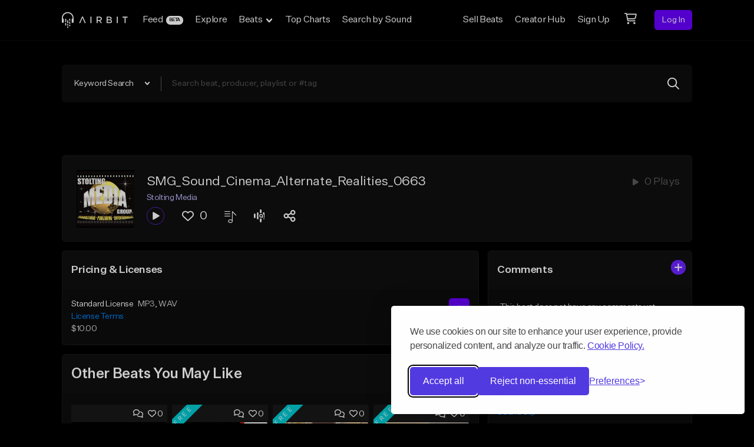

--- FILE ---
content_type: application/javascript; charset=UTF-8
request_url: https://airbit.com/_nuxt/c56f975.js
body_size: 269484
content:
/*! For license information please see LICENSES */
(window.webpackJsonp=window.webpackJsonp||[]).push([[261,4,5,6,7,13,18,143,153,164,174,177,189,212,214,298],{1023:function(e,t,n){"use strict";n.d(t,"c",(function(){return c})),n.d(t,"a",(function(){return d})),n.d(t,"d",(function(){return f})),n.d(t,"b",(function(){return h}));n(52),n(88),n(17);var r=n(1018),o=Symbol("POPPER_IS_SHOWN_TOKEN"),l=Symbol("POPPER_PENDING_ACTIONS_TOKEN");function c(e){Object(r.provide)(o,e)}function d(){return Object(r.inject)(o,Object(r.ref)(!1))}function f(e){Object(r.provide)(l,e)}function h(){return Object(r.inject)(l)}},1026:function(e,t,n){"use strict";n.r(t);n(118);var r=n(1018),o=n(1019),l=n(1034),c=["none","default","artwork","artwork-rounded","avatar","avatar-xs","avatar-sm","text","bottom-card-title","button","button-rounded","chip"],d=Object(r.defineComponent)({props:{variant:{type:String,validator:function(e){return c.includes(e)},default:function(){return"default"}}},setup:function(e){var t=Object(l.a)(),n={none:"",default:"uc-w-full uc-rounded",artwork:"uc-aspect-1 uc-rounded","artwork-rounded":"uc-aspect-1 uc-rounded-full",avatar:"uc-h-[20px] uc-min-w-[20px] uc-rounded-full","avatar-xs":"uc-h-[30px] uc-min-w-[30px] uc-rounded-full","avatar-sm":"uc-h-[40px] uc-min-w-[40px] uc-rounded-full","bottom-card-title":"uc-h-4 uc-mt-6 uc-rounded",text:"uc-h-4 uc-w-full uc-rounded",button:"uc-h-12 uc-w-full uc-rounded","button-rounded":"uc-h-12 uc-w-full uc-rounded-4xl",chip:"uc-h-10 uc-w-full uc-rounded-full"};return{cssClasses:Object(o.b)(Object(r.computed)((function(){return{common:["uc-animate-pulse",n[e.variant]],marketplace:{solid:"uc-bg-gray-600",modal:"uc-bg-gray-500",translucent:"uc-bg-white/10"}[t.surface],studio:"uc-bg-gray-200"}})))}}}),f=n(117),component=Object(f.a)(d,(function(){var e=this,t=e.$createElement;return(e._self._c||t)("div",{class:e.cssClasses})}),[],!1,null,null,null);t.default=component.exports},1027:function(e,t,n){"use strict";n.d(t,"b",(function(){return l})),n.d(t,"a",(function(){return c}));n(52),n(88),n(17);var r=n(1018),o=Symbol("MENU_CONTEXT_TOKEN");function l(e){Object(r.provide)(o,e)}function c(){return Object(r.inject)(o)}},1028:function(e,t,n){"use strict";n.r(t),n.d(t,"ARTWORK_HOVER_EFFECT",(function(){return l}));n(118);var r=n(1018),o=n(1039),l=["shadow","zoom","shadow-and-zoom"],c=Object(r.defineComponent)({inheritAttrs:!1,props:{src:{type:[String,Array]},hoverEffect:{type:String,validator:function(e){return l.includes(e)}},width:{type:String},roundedFull:{type:Boolean},lazy:{type:Boolean},fallback:{type:[String,Object]},hoverEffectActive:{type:Boolean,default:!1},border:{type:Boolean},gradientOverlay:{type:Boolean},free:{type:Boolean}},emits:["click"],setup:function(e){var t=Object(r.ref)(!1),n=Object(r.ref)(),l=!!Object(o.a)().click,c=Object(r.computed)((function(){return Array.isArray(e.src)?e.src:[e.src]})),d=Object(r.computed)((function(){return c.value.length>1})),f=Object(r.computed)((function(){return{root:["uc-relative uc-overflow-hidden uc-group uc-w-full",l&&"uc-cursor-pointer",e.roundedFull?"uc-rounded-full":"uc-rounded",e.border&&"uc-border uc-border-solid uc-border-white/5"],overlay:["uc-absolute uc-inset-0 uc-z-20 uc-w-full uc-h-full uc-grid uc-gap-6",e.hoverEffect&&["shadow","shadow-and-zoom"].includes(e.hoverEffect)&&["air-core-card-artwork-shadow focus-within:air-core-card-artwork-shadow--active",e.hoverEffectActive&&"air-core-card-artwork-shadow--active"]],artwork:["uc-w-full uc-h-full uc-object-center uc-object-cover",d.value&&"uc-grid uc-grid-cols-2 uc-grid-rows-2",e.hoverEffect&&["zoom","shadow-and-zoom"].includes(e.hoverEffect)&&["uc-transition can-hover:group-hover:uc-scale-105 uc-duration-500 uc-ease-in-out uc-transform-will-change",e.hoverEffectActive&&"uc-scale-105"],e.gradientOverlay&&"uc-rounded-b-xl"],artworkContainer:["uc-overflow-hidden uc-block",e.free?"uc-w-full uc-h-full":"uc-aspect-w-1 uc-aspect-h-1"],gradientOverlay:["uc-absolute uc-inset-0 uc-bg-gradient-to-t uc-from-black/95 uc-to-transparent"]}}));return{rootEl:n,isGrid:d,images:c,cssClasses:f,onImageError:function(n){e.fallback&&!t.value&&(n.target.src=e.fallback,t.value=!0)}}}}),d=n(117),component=Object(d.a)(c,(function(){var e=this,t=e.$createElement,n=e._self._c||t;return n("div",{ref:"rootEl",class:e.cssClasses.root,style:{width:e.width}},[n("div",{class:e.cssClasses.artworkContainer},[e.$slots.artwork?n("div",{class:e.cssClasses.artwork},[e._t("artwork")],2):e.isGrid?n("div",{class:e.cssClasses.artwork},[e._l(e.images,(function(t,i){return[e.lazy?n("img",{directives:[{name:"lazy",rawName:"v-lazy",value:t,expression:"src"}],key:i,attrs:{alt:"Card Artwork"},on:{error:e.onImageError,click:function(t){return e.$emit("click")}}}):n("img",{key:i,attrs:{src:t,alt:"Card Artwork"},on:{error:e.onImageError,click:function(t){return e.$emit("click")}}})]}))],2):[e.lazy?n("img",{directives:[{name:"lazy",rawName:"v-lazy",value:e.src,expression:"src"}],class:e.cssClasses.artwork,attrs:{alt:"Card Artwork"},on:{error:e.onImageError,click:function(t){return e.$emit("click")}}}):n("img",{class:e.cssClasses.artwork,attrs:{src:e.src,alt:"Card Artwork"},on:{error:e.onImageError,click:function(t){return e.$emit("click")}}})]],2),e._v(" "),e.$slots.default||"shadow"===e.hoverEffect||"shadow-and-zoom"===e.hoverEffect?n("div",{class:e.cssClasses.overlay,on:{click:function(t){return t.target!==t.currentTarget?null:e.$emit("click")}}},[e._t("default")],2):e._e(),e._v(" "),e.gradientOverlay?n("div",{class:e.cssClasses.gradientOverlay}):e._e()])}),[],!1,null,null,null);t.default=component.exports},1029:function(e,t,n){"use strict";n.d(t,"a",(function(){return h}));var r=n(5);function o(e){return o="function"==typeof Symbol&&"symbol"==typeof Symbol.iterator?function(e){return typeof e}:function(e){return e&&"function"==typeof Symbol&&e.constructor===Symbol&&e!==Symbol.prototype?"symbol":typeof e},o(e)}var l={selector:"vue-portal-target-".concat(((e=21)=>{let t="",i=e;for(;i--;)t+="useandom-26T198340PX75pxJACKVERYMINDBUSHWOLF_GQZbfghjklqvwyzrict"[64*Math.random()|0];return t})())},c=function(e){return l.selector=e},d="undefined"!=typeof window&&void 0!==("undefined"==typeof document?"undefined":o(document)),f=r.default.extend({abstract:!0,name:"PortalOutlet",props:["nodes","tag"],data:function(e){return{updatedNodes:e.nodes}},render:function(e){var t=this.updatedNodes&&this.updatedNodes();return t?1!==t.length||t[0].text?e(this.tag||"DIV",t):t:e()},destroyed:function(){var e=this.$el;e&&e.parentNode.removeChild(e)}}),h=r.default.extend({name:"VueSimplePortal",props:{disabled:{type:Boolean},prepend:{type:Boolean},selector:{type:String,default:function(){return"#".concat(l.selector)}},tag:{type:String,default:"DIV"}},render:function(e){if(this.disabled){var t=this.$scopedSlots&&this.$scopedSlots.default();return t?t.length<2&&!t[0].text?t:e(this.tag,t):e()}return e()},created:function(){this.getTargetEl()||this.insertTargetEl()},updated:function(){var e=this;this.$nextTick((function(){e.disabled||e.slotFn===e.$scopedSlots.default||(e.container.updatedNodes=e.$scopedSlots.default),e.slotFn=e.$scopedSlots.default}))},beforeDestroy:function(){this.unmount()},watch:{disabled:{immediate:!0,handler:function(e){e?this.unmount():this.$nextTick(this.mount)}}},methods:{getTargetEl:function(){if(d)return document.querySelector(this.selector)},insertTargetEl:function(){if(d){var e=document.querySelector("body"),t=document.createElement(this.tag);t.id=this.selector.substring(1),e.appendChild(t)}},mount:function(){if(d){var e=this.getTargetEl(),t=document.createElement("DIV");this.prepend&&e.firstChild?e.insertBefore(t,e.firstChild):e.appendChild(t),this.container=new f({el:t,parent:this,propsData:{tag:this.tag,nodes:this.$scopedSlots.default}})}},unmount:function(){this.container&&(this.container.$destroy(),delete this.container)}}});function v(e){var t=arguments.length>1&&void 0!==arguments[1]?arguments[1]:{};e.component(t.name||"portal",h),t.defaultSelector&&c(t.defaultSelector)}"undefined"!=typeof window&&window.Vue&&window.Vue===r.default&&r.default.use(v)},1030:function(e,t,n){"use strict";n.r(t);n(118),n(137);var r=n(1018),o=n(1036),l=Object(r.defineComponent)({props:{hideTooltip:{type:Boolean},size:{type:String,validator:function(e){return o.a.includes(e)},default:function(){return"md"}},type:{type:String,validator:function(e){return o.b.includes(e)},default:function(){return"verified"}}},setup:function(e){var t=Object(r.toRefs)(e).type,n=Object(r.computed)((function(){return"pro"===t.value})),l=Object(r.computed)((function(){return"pro"===t.value?"Pro Seller":"Verified"}));return{classes:Object(o.d)(Object(r.reactive)(Object.assign({},Object(r.toRefs)(e)))),isProSeller:n,badgeTooltipText:l,badgeCheckStyles:o.c}}}),c=n(117),component=Object(c.a)(l,(function(){var e=this,t=e.$createElement,n=e._self._c||t;return n("div",{staticClass:"uc-relative",class:e.classes.root},[n(e.hideTooltip?"div":"AirPopper",{tag:"component",attrs:{placement:e.hideTooltip?"":"top",arrow:!e.hideTooltip},scopedSlots:e._u([{key:"content",fn:function(){return[e._v("\n      "+e._s(e.badgeTooltipText)+"\n    ")]},proxy:!0}])},[e.isProSeller?[n("AirIcon",{class:e.classes.icon,attrs:{icon:["fas","badge"]}}),e._v(" "),n("AirIcon",{class:[e.classes.badgeIcon,e.classes.icon],attrs:{icon:["fas","crown"]}})]:[n("AirIcon",{style:e.badgeCheckStyles,attrs:{icon:["fad","badge-check"]}})]],2)],1)}),[],!1,null,"4e8ce057",null);t.default=component.exports;installComponents(component,{AirIcon:n(1022).default})},1031:function(e,t,n){"use strict";n.d(t,"a",(function(){return Ae})),n.d(t,"c",(function(){return Pe})),n.d(t,"d",(function(){return Ce})),n.d(t,"e",(function(){return Le})),n.d(t,"b",(function(){return Re}));n(49),n(17),n(54),n(44),n(118),n(137),n(59),n(52),n(83),n(82);var r=n(61),o=n(28),l=(n(27),n(53),n(91),n(73),n(1049)),c=n(43),d=n(12),f=(n(215),n(167),n(42),n(74),n(1060),n(89),n(166),n(60),["alignment","allowedPlacements","autoAlignment"]),h=["mainAxis","crossAxis","fallbackPlacements","fallbackStrategy","flipAlignment"],v=["mainAxis","crossAxis","limiter"];function m(e,t){var n=Object.keys(e);if(Object.getOwnPropertySymbols){var r=Object.getOwnPropertySymbols(e);t&&(r=r.filter((function(t){return Object.getOwnPropertyDescriptor(e,t).enumerable}))),n.push.apply(n,r)}return n}function y(e){for(var t=1;t<arguments.length;t++){var n=null!=arguments[t]?arguments[t]:{};t%2?m(Object(n),!0).forEach((function(t){Object(o.a)(e,t,n[t])})):Object.getOwnPropertyDescriptors?Object.defineProperties(e,Object.getOwnPropertyDescriptors(n)):m(Object(n)).forEach((function(t){Object.defineProperty(e,t,Object.getOwnPropertyDescriptor(n,t))}))}return e}function w(e){return e.split("-")[0]}function k(e){return e.split("-")[1]}function _(e){return["top","bottom"].includes(w(e))?"x":"y"}function O(e){return"y"===e?"height":"width"}function S(e,t,n){var r,o=e.reference,l=e.floating,c=o.x+o.width/2-l.width/2,d=o.y+o.height/2-l.height/2,f=_(t),h=O(f),v=o[h]/2-l[h]/2,m="x"===f;switch(w(t)){case"top":r={x:c,y:o.y-l.height};break;case"bottom":r={x:c,y:o.y+o.height};break;case"right":r={x:o.x+o.width,y:d};break;case"left":r={x:o.x-l.width,y:d};break;default:r={x:o.x,y:o.y}}switch(k(t)){case"start":r[f]-=v*(n&&m?-1:1);break;case"end":r[f]+=v*(n&&m?-1:1)}return r}var x=function(){var e=Object(d.a)(regeneratorRuntime.mark((function e(t,n,r){var l,d,f,h,v,m,w,k,_,O,x,E,T,A,i,P,C,L,R,I,D,data,j,M;return regeneratorRuntime.wrap((function(e){for(;;)switch(e.prev=e.next){case 0:return l=r.placement,d=void 0===l?"bottom":l,f=r.strategy,h=void 0===f?"absolute":f,v=r.middleware,m=void 0===v?[]:v,w=r.platform,e.next=3,null==w.isRTL?void 0:w.isRTL(n);case 3:k=e.sent,e.next=8;break;case 8:return e.next=10,w.getElementRects({reference:t,floating:n,strategy:h});case 10:_=e.sent,O=S(_,d,k),x=O.x,E=O.y,T=d,A={},0,i=0;case 16:if(!(i<m.length)){e.next=52;break}e.next=21;break;case 21:return P=m[i],C=P.name,L=P.fn,e.next=24,L({x:x,y:E,initialPlacement:d,placement:T,strategy:h,middlewareData:A,rects:_,platform:w,elements:{reference:t,floating:n}});case 24:if(R=e.sent,I=R.x,D=R.y,data=R.data,j=R.reset,x=null!=I?I:x,E=null!=D?D:E,A=y(y({},A),{},Object(o.a)({},C,y(y({},A[C]),data))),!j){e.next=49;break}if("object"!==Object(c.a)(j)){e.next=47;break}if(j.placement&&(T=j.placement),!j.rects){e.next=44;break}if(!0!==j.rects){e.next=42;break}return e.next=39,w.getElementRects({reference:t,floating:n,strategy:h});case 39:e.t0=e.sent,e.next=43;break;case 42:e.t0=j.rects;case 43:_=e.t0;case 44:M=S(_,T,k),x=M.x,E=M.y;case 47:return i=-1,e.abrupt("continue",49);case 49:i++,e.next=16;break;case 52:return e.abrupt("return",{x:x,y:E,placement:T,strategy:h,middlewareData:A});case 53:case"end":return e.stop()}}),e)})));return function(t,n,r){return e.apply(this,arguments)}}();function E(e){return"number"!=typeof e?function(e){return y({top:0,right:0,bottom:0,left:0},e)}(e):{top:e,right:e,bottom:e,left:e}}function T(rect){return y(y({},rect),{},{top:rect.y,left:rect.x,right:rect.x+rect.width,bottom:rect.y+rect.height})}function A(e,t){return P.apply(this,arguments)}function P(){return(P=Object(d.a)(regeneratorRuntime.mark((function e(t,n){var r,o,l,c,d,f,h,v,m,w,k,_,O,S,x,A,P,C,L,element,R,I;return regeneratorRuntime.wrap((function(e){for(;;)switch(e.prev=e.next){case 0:return void 0===n&&(n={}),o=t.x,l=t.y,c=t.platform,d=t.rects,f=t.elements,h=t.strategy,m=(v=n).boundary,w=void 0===m?"clippingAncestors":m,k=v.rootBoundary,_=void 0===k?"viewport":k,O=v.elementContext,S=void 0===O?"floating":O,x=v.altBoundary,A=void 0!==x&&x,P=v.padding,C=E(void 0===P?0:P),L="floating"===S?"reference":"floating",element=f[A?L:S],e.t0=T,e.t1=c,e.next=10,null==c.isElement?void 0:c.isElement(element);case 10:if(e.t2=r=e.sent,null==e.t2){e.next=15;break}e.t3=r,e.next=16;break;case 15:e.t3=!0;case 16:if(!e.t3){e.next=20;break}e.t4=element,e.next=26;break;case 20:if(e.t5=element.contextElement,e.t5){e.next=25;break}return e.next=24,null==c.getDocumentElement?void 0:c.getDocumentElement(f.floating);case 24:e.t5=e.sent;case 25:e.t4=e.t5;case 26:return e.t6=e.t4,e.t7=w,e.t8=_,e.t9=h,e.t10={element:e.t6,boundary:e.t7,rootBoundary:e.t8,strategy:e.t9},e.next=33,e.t1.getClippingRect.call(e.t1,e.t10);case 33:if(e.t11=e.sent,R=(0,e.t0)(e.t11),e.t12=T,!c.convertOffsetParentRelativeRectToViewportRelativeRect){e.next=49;break}return e.t14=c,e.t15="floating"===S?y(y({},d.floating),{},{x:o,y:l}):d.reference,e.next=41,null==c.getOffsetParent?void 0:c.getOffsetParent(f.floating);case 41:return e.t16=e.sent,e.t17=h,e.t18={rect:e.t15,offsetParent:e.t16,strategy:e.t17},e.next=46,e.t14.convertOffsetParentRelativeRectToViewportRelativeRect.call(e.t14,e.t18);case 46:e.t13=e.sent,e.next=50;break;case 49:e.t13=d[S];case 50:return e.t19=e.t13,I=(0,e.t12)(e.t19),e.abrupt("return",{top:R.top-I.top+C.top,bottom:I.bottom-R.bottom+C.bottom,left:R.left-I.left+C.left,right:I.right-R.right+C.right});case 53:case"end":return e.stop()}}),e)})))).apply(this,arguments)}var C=Math.min,L=Math.max;function R(e,t,n){return L(e,C(t,n))}var I={left:"right",right:"left",bottom:"top",top:"bottom"};function D(e){return e.replace(/left|right|bottom|top/g,(function(e){return I[e]}))}function j(e,t,n){void 0===n&&(n=!1);var r=k(e),o=_(e),l=O(o),c="x"===o?r===(n?"end":"start")?"right":"left":"start"===r?"bottom":"top";return t.reference[l]>t.floating[l]&&(c=D(c)),{main:c,cross:D(c)}}var M={start:"end",end:"start"};function F(e){return e.replace(/start|end/g,(function(e){return M[e]}))}var N=["top","right","bottom","left"],B=N.reduce((function(e,t){return e.concat(t,t+"-start",t+"-end")}),[]);function U(e,t,n){return(e?[].concat(Object(r.a)(n.filter((function(t){return k(t)===e}))),Object(r.a)(n.filter((function(t){return k(t)!==e})))):n.filter((function(e){return w(e)===e}))).filter((function(n){return!e||(k(n)===e||!!t&&F(n)!==n)}))}function G(e){var t=D(e);return[F(e),t,F(t)]}function V(e,t,n,r){void 0===r&&(r=!1);var o=w(e),l=k(e),c="x"===_(e),d=["left","top"].includes(o)?-1:1,f=r&&c?-1:1,h="function"==typeof n?n(y(y({},t),{},{placement:e})):n,v="number"==typeof h?{mainAxis:h,crossAxis:0,alignmentAxis:null}:y({mainAxis:0,crossAxis:0,alignmentAxis:null},h),m=v.mainAxis,O=v.crossAxis,S=v.alignmentAxis;return l&&"number"==typeof S&&(O="end"===l?-1*S:S),c?{x:O*f,y:m*d}:{x:m*d,y:O*f}}function H(e){return"x"===e?"y":"x"}function $(e,t){var n=Object.keys(e);if(Object.getOwnPropertySymbols){var r=Object.getOwnPropertySymbols(e);t&&(r=r.filter((function(t){return Object.getOwnPropertyDescriptor(e,t).enumerable}))),n.push.apply(n,r)}return n}function z(e){for(var t=1;t<arguments.length;t++){var n=null!=arguments[t]?arguments[t]:{};t%2?$(Object(n),!0).forEach((function(t){Object(o.a)(e,t,n[t])})):Object.getOwnPropertyDescriptors?Object.defineProperties(e,Object.getOwnPropertyDescriptors(n)):$(Object(n)).forEach((function(t){Object.defineProperty(e,t,Object.getOwnPropertyDescriptor(n,t))}))}return e}function K(e){return e&&e.document&&e.location&&e.alert&&e.setInterval}function W(e){if(null==e)return window;if(!K(e)){var t=e.ownerDocument;return t&&t.defaultView||window}return e}function Y(element){return W(element).getComputedStyle(element)}function Z(e){return K(e)?"":e?(e.nodeName||"").toLowerCase():""}function X(e){return e instanceof W(e).HTMLElement}function Q(e){return e instanceof W(e).Element}function J(e){return"undefined"!=typeof ShadowRoot&&(e instanceof W(e).ShadowRoot||e instanceof ShadowRoot)}function ee(element){var e=Y(element),t=e.overflow,n=e.overflowX,r=e.overflowY;return/auto|scroll|overlay|hidden/.test(t+r+n)}function te(element){return["table","td","th"].includes(Z(element))}function ne(element){var e=navigator.userAgent.toLowerCase().includes("firefox"),t=Y(element);return"none"!==t.transform||"none"!==t.perspective||"paint"===t.contain||["transform","perspective"].includes(t.willChange)||e&&"filter"===t.willChange||e&&!!t.filter&&"none"!==t.filter}function re(){return!/^((?!chrome|android).)*safari/i.test(navigator.userAgent)}var ae=Math.min,ie=Math.max,oe=Math.round;function se(element,e,t){var n,r,o,l;void 0===e&&(e=!1),void 0===t&&(t=!1);var c=element.getBoundingClientRect(),d=1,f=1;e&&X(element)&&(d=element.offsetWidth>0&&oe(c.width)/element.offsetWidth||1,f=element.offsetHeight>0&&oe(c.height)/element.offsetHeight||1);var h=Q(element)?W(element):window,v=!re()&&t,m=(c.left+(v&&null!=(n=null==(r=h.visualViewport)?void 0:r.offsetLeft)?n:0))/d,y=(c.top+(v&&null!=(o=null==(l=h.visualViewport)?void 0:l.offsetTop)?o:0))/f,w=c.width/d,k=c.height/f;return{width:w,height:k,top:y,right:m+w,bottom:y+k,left:m,x:m,y:y}}function le(e){return(t=e,(t instanceof W(t).Node?e.ownerDocument:e.document)||window.document).documentElement;var t}function ce(element){return Q(element)?{scrollLeft:element.scrollLeft,scrollTop:element.scrollTop}:{scrollLeft:element.pageXOffset,scrollTop:element.pageYOffset}}function ue(element){return se(le(element)).left+ce(element).scrollLeft}function de(element,e,t){var n=X(e),r=le(e),rect=se(element,n&&function(element){var rect=se(element);return oe(rect.width)!==element.offsetWidth||oe(rect.height)!==element.offsetHeight}(e),"fixed"===t),o={scrollLeft:0,scrollTop:0},l={x:0,y:0};if(n||!n&&"fixed"!==t)if(("body"!==Z(e)||ee(r))&&(o=ce(e)),X(e)){var c=se(e,!0);l.x=c.x+e.clientLeft,l.y=c.y+e.clientTop}else r&&(l.x=ue(r));return{x:rect.left+o.scrollLeft-l.x,y:rect.top+o.scrollTop-l.y,width:rect.width,height:rect.height}}function fe(e){return"html"===Z(e)?e:e.assignedSlot||e.parentNode||(J(e)?e.host:null)||le(e)}function he(element){return X(element)&&"fixed"!==getComputedStyle(element).position?element.offsetParent:null}function ve(element){for(var e=W(element),t=he(element);t&&te(t)&&"static"===getComputedStyle(t).position;)t=he(t);return t&&("html"===Z(t)||"body"===Z(t)&&"static"===getComputedStyle(t).position&&!ne(t))?e:t||function(element){var e=fe(element);for(J(e)&&(e=e.host);X(e)&&!["html","body"].includes(Z(e));){if(ne(e))return e;e=e.parentNode}return null}(element)||e}function pe(element){if(X(element))return{width:element.offsetWidth,height:element.offsetHeight};var rect=se(element);return{width:rect.width,height:rect.height}}function me(e){var t=fe(e);return["html","body","#document"].includes(Z(t))?e.ownerDocument.body:X(t)&&ee(t)?t:me(t)}function ge(e,t){var n;void 0===t&&(t=[]);var r=me(e),o=r===(null==(n=e.ownerDocument)?void 0:n.body),l=W(r),c=o?[l].concat(l.visualViewport||[],ee(r)?r:[]):r,d=t.concat(c);return o?d:d.concat(ge(c))}function ye(element,e,t){return"viewport"===e?T(function(element,e){var t=W(element),html=le(element),n=t.visualViewport,r=html.clientWidth,o=html.clientHeight,l=0,c=0;if(n){r=n.width,o=n.height;var d=re();(d||!d&&"fixed"===e)&&(l=n.offsetLeft,c=n.offsetTop)}return{width:r,height:o,x:l,y:c}}(element,t)):Q(e)?function(element,e){var t=se(element,!1,"fixed"===e),n=t.top+element.clientTop,r=t.left+element.clientLeft;return{top:n,left:r,x:r,y:n,right:r+element.clientWidth,bottom:n+element.clientHeight,width:element.clientWidth,height:element.clientHeight}}(e,t):T(function(element){var e,html=le(element),t=ce(element),body=null==(e=element.ownerDocument)?void 0:e.body,n=ie(html.scrollWidth,html.clientWidth,body?body.scrollWidth:0,body?body.clientWidth:0),r=ie(html.scrollHeight,html.clientHeight,body?body.scrollHeight:0,body?body.clientHeight:0),o=-t.scrollLeft+ue(element),l=-t.scrollTop;return"rtl"===Y(body||html).direction&&(o+=ie(html.clientWidth,body?body.clientWidth:0)-n),{width:n,height:r,x:o,y:l}}(le(element)))}function be(element){var e=ge(element),t=["absolute","fixed"].includes(Y(element).position)&&X(element)?ve(element):element;return Q(t)?e.filter((function(e){return Q(e)&&function(e,t){var n=null==t||null==t.getRootNode?void 0:t.getRootNode();if(null!=e&&e.contains(t))return!0;if(n&&J(n)){var r=t;do{if(r&&e===r)return!0;r=r.parentNode||r.host}while(r)}return!1}(e,t)&&"body"!==Z(e)})):[]}var we={getClippingRect:function(e){var element=e.element,t=e.boundary,n=e.rootBoundary,o=e.strategy,l="clippingAncestors"===t?be(element):[].concat(t),c=[].concat(Object(r.a)(l),[n]),d=c[0],f=c.reduce((function(e,t){var rect=ye(element,t,o);return e.top=ie(rect.top,e.top),e.right=ae(rect.right,e.right),e.bottom=ae(rect.bottom,e.bottom),e.left=ie(rect.left,e.left),e}),ye(element,d,o));return{width:f.right-f.left,height:f.bottom-f.top,x:f.left,y:f.top}},convertOffsetParentRelativeRectToViewportRelativeRect:function(e){var rect=e.rect,t=e.offsetParent,n=e.strategy,r=X(t),o=le(t);if(t===o)return rect;var l={scrollLeft:0,scrollTop:0},c={x:0,y:0};if((r||!r&&"fixed"!==n)&&(("body"!==Z(t)||ee(o))&&(l=ce(t)),X(t))){var d=se(t,!0);c.x=d.x+t.clientLeft,c.y=d.y+t.clientTop}return z(z({},rect),{},{x:rect.x-l.scrollLeft+c.x,y:rect.y-l.scrollTop+c.y})},isElement:Q,getDimensions:pe,getOffsetParent:ve,getDocumentElement:le,getElementRects:function(e){var t=e.reference,n=e.floating,r=e.strategy;return{reference:de(t,ve(n),r),floating:z(z({},pe(n)),{},{x:0,y:0})}},getClientRects:function(element){return Array.from(element.getClientRects())},isRTL:function(element){return"rtl"===Y(element).direction}};var ke=function(e,t,n){return x(e,t,z({platform:we},n))},_e=n(1018),Oe=n(1021),Se=(n(294),function(e,t,n,r){return new(n||(n=Promise))((function(o,l){function c(e){try{f(r.next(e))}catch(e){l(e)}}function d(e){try{f(r.throw(e))}catch(e){l(e)}}function f(e){var t;e.done?o(e.value):(t=e.value,t instanceof n?t:new n((function(e){e(t)}))).then(c,d)}f((r=r.apply(e,t||[])).next())}))});function xe(e){var t,n=null===(t=e.placement)||void 0===t?void 0:t.startsWith("auto");return{placement:n?"bottom":e.placement,middleware:function(){var t,c,m,k=[];if(k.push((void 0===(m={mainAxis:e.distance,crossAxis:e.skidding})&&(m=0),{name:"offset",options:m,fn:function(e){return Object(d.a)(regeneratorRuntime.mark((function t(){var n,r,o,l,c,d,f;return regeneratorRuntime.wrap((function(t){for(;;)switch(t.prev=t.next){case 0:return n=e.x,r=e.y,o=e.placement,l=e.rects,c=e.platform,d=e.elements,t.t0=V,t.t1=o,t.t2=l,t.t3=m,t.next=7,null==c.isRTL?void 0:c.isRTL(d.floating);case 7:return t.t4=t.sent,f=(0,t.t0)(t.t1,t.t2,t.t3,t.t4),t.abrupt("return",{x:n+f.x,y:r+f.y,data:f});case 10:case"end":return t.stop()}}),t)})))()}})),n){var S=null!==(c=null===(t=e.placement)||void 0===t?void 0:t.split("-")[1])&&void 0!==c?c:null;k.push(function(e){return void 0===e&&(e={}),{name:"autoPlacement",options:e,fn:function(t){return Object(d.a)(regeneratorRuntime.mark((function n(){var o,c,d,h,v,m,y,k,_,O,S,x,E,T,P,C,L,R,I,D,M,F,N,G,V,main,H,$,z,K,W,Y,Z;return regeneratorRuntime.wrap((function(n){for(;;)switch(n.prev=n.next){case 0:return m=t.x,y=t.y,k=t.rects,_=t.middlewareData,O=t.placement,S=t.platform,x=t.elements,T=(E=e).alignment,P=void 0===T?null:T,C=E.allowedPlacements,L=void 0===C?B:C,R=E.autoAlignment,I=void 0===R||R,D=Object(l.a)(E,f),M=U(P,I,L),n.next=5,A(t,D);case 5:if(F=n.sent,N=null!=(o=null==(c=_.autoPlacement)?void 0:c.index)?o:0,null!=(G=M[N])){n.next=10;break}return n.abrupt("return",{});case 10:return n.t0=j,n.t1=G,n.t2=k,n.next=15,null==S.isRTL?void 0:S.isRTL(x.floating);case 15:if(n.t3=n.sent,V=(0,n.t0)(n.t1,n.t2,n.t3),main=V.main,H=V.cross,O===G){n.next=21;break}return n.abrupt("return",{x:m,y:y,reset:{placement:M[0]}});case 21:if($=[F[w(G)],F[main],F[H]],z=[].concat(Object(r.a)(null!=(d=null==(h=_.autoPlacement)?void 0:h.overflows)?d:[]),[{placement:G,overflows:$}]),!(K=M[N+1])){n.next=26;break}return n.abrupt("return",{data:{index:N+1,overflows:z},reset:{placement:K}});case 26:if(W=z.slice().sort((function(a,b){return a.overflows[0]-b.overflows[0]})),Y=null==(v=W.find((function(e){return e.overflows.every((function(e){return e<=0}))})))?void 0:v.placement,(Z=null!=Y?Y:W[0].placement)===O){n.next=31;break}return n.abrupt("return",{data:{index:N+1,overflows:z},reset:{placement:Z}});case 31:return n.abrupt("return",{});case 32:case"end":return n.stop()}}),n)})))()}}}({alignment:S}))}else e.disableFlip||k.push(function(e){return void 0===e&&(e={}),{name:"flip",options:e,fn:function(t){return Object(d.a)(regeneratorRuntime.mark((function n(){var o,c,d,f,v,m,y,k,_,O,S,x,E,T,P,C,L,R,I,M,F,N,B,U,V,H,main,$,z,K,W,Y,Z,X,Q;return regeneratorRuntime.wrap((function(n){for(;;)switch(n.prev=n.next){case 0:return c=t.placement,d=t.middlewareData,f=t.rects,v=t.initialPlacement,m=t.platform,y=t.elements,_=(k=e).mainAxis,O=void 0===_||_,S=k.crossAxis,x=void 0===S||S,E=k.fallbackPlacements,T=k.fallbackStrategy,P=void 0===T?"bestFit":T,C=k.flipAlignment,L=void 0===C||C,R=Object(l.a)(k,h),I=w(c),M=I===v,F=E||(M||!L?[D(v)]:G(v)),N=[v].concat(Object(r.a)(F)),n.next=8,A(t,R);case 8:if(B=n.sent,U=[],V=(null==(o=d.flip)?void 0:o.overflows)||[],O&&U.push(B[I]),!x){n.next=23;break}return n.t0=j,n.t1=c,n.t2=f,n.next=18,null==m.isRTL?void 0:m.isRTL(y.floating);case 18:n.t3=n.sent,H=(0,n.t0)(n.t1,n.t2,n.t3),main=H.main,$=H.cross,U.push(B[main],B[$]);case 23:if(V=[].concat(Object(r.a)(V),[{placement:c,overflows:U}]),U.every((function(e){return e<=0}))){n.next=40;break}if(W=(null!=(z=null==(K=d.flip)?void 0:K.index)?z:0)+1,!(Y=N[W])){n.next=29;break}return n.abrupt("return",{data:{index:W,overflows:V},reset:{placement:Y}});case 29:Z="bottom",n.t4=P,n.next="bestFit"===n.t4?33:"initialPlacement"===n.t4?36:38;break;case 33:return Q=null==(X=V.map((function(e){return[e,e.overflows.filter((function(e){return e>0})).reduce((function(e,t){return e+t}),0)]})).sort((function(a,b){return a[1]-b[1]}))[0])?void 0:X[0].placement,Q&&(Z=Q),n.abrupt("break",38);case 36:return Z=v,n.abrupt("break",38);case 38:if(c===Z){n.next=40;break}return n.abrupt("return",{reset:{placement:Z}});case 40:return n.abrupt("return",{});case 41:case"end":return n.stop()}}),n)})))()}}}());return k.push(function(e){return void 0===e&&(e={}),{name:"shift",options:e,fn:function(t){return Object(d.a)(regeneratorRuntime.mark((function n(){var r,c,d,f,h,m,k,O,S,x,E,T,P,C,L,I,D,j,M,F,N,B,U,G,V;return regeneratorRuntime.wrap((function(n){for(;;)switch(n.prev=n.next){case 0:return c=t.x,d=t.y,f=t.placement,m=(h=e).mainAxis,k=void 0===m||m,O=h.crossAxis,S=void 0!==O&&O,x=h.limiter,E=void 0===x?{fn:function(e){return{x:e.x,y:e.y}}}:x,T=Object(l.a)(h,v),P={x:c,y:d},n.next=5,A(t,T);case 5:return C=n.sent,L=_(w(f)),I=H(L),D=P[L],j=P[I],k&&(M="y"===L?"bottom":"right",F=D+C["y"===L?"top":"left"],N=D-C[M],D=R(F,D,N)),S&&(B="y"===I?"bottom":"right",U=j+C["y"===I?"top":"left"],G=j-C[B],j=R(U,j,G)),V=E.fn(y(y({},t),{},(r={},Object(o.a)(r,L,D),Object(o.a)(r,I,j),r))),n.abrupt("return",y(y({},V),{},{data:{x:V.x-c,y:V.y-d}}));case 14:case"end":return n.stop()}}),n)})))()}}}({padding:5})),e.arrowEl&&k.push(function(e){return{name:"arrow",options:e,fn:function(t){return Object(d.a)(regeneratorRuntime.mark((function n(){var r,l,element,c,d,f,h,v,m,y,w,k,S,x,T,A,P,C,L,I,D,j,M,F,N,B;return regeneratorRuntime.wrap((function(n){for(;;)switch(n.prev=n.next){case 0:if(element=(l=null!=e?e:{}).element,c=l.padding,d=void 0===c?0:c,f=t.x,h=t.y,v=t.placement,m=t.rects,y=t.platform,null!=element){n.next=5;break}return n.abrupt("return",{});case 5:return w=E(d),k={x:f,y:h},S=_(v),x=O(S),n.next=11,y.getDimensions(element);case 11:return T=n.sent,A="y"===S?"top":"left",P="y"===S?"bottom":"right",C=m.reference[x]+m.reference[S]-k[S]-m.floating[x],L=k[S]-m.reference[S],n.next=18,null==y.getOffsetParent?void 0:y.getOffsetParent(element);case 18:return I=n.sent,D=I?"y"===S?I.clientHeight||0:I.clientWidth||0:0,j=C/2-L/2,M=w[A],F=D-T[x]-w[P],N=D/2-T[x]/2+j,B=R(M,N,F),n.abrupt("return",{data:(r={},Object(o.a)(r,S,B),Object(o.a)(r,"centerOffset",N-B),r)});case 26:case"end":return n.stop()}}),n)})))()}}}({element:e.arrowEl,padding:8})),k}(),strategy:"fixed"}}var Ee=n(1023),Te=function(e,t,n,r){return new(n||(n=Promise))((function(o,l){function c(e){try{f(r.next(e))}catch(e){l(e)}}function d(e){try{f(r.throw(e))}catch(e){l(e)}}function f(e){var t;e.done?o(e.value):(t=e.value,t instanceof n?t:new n((function(e){e(t)}))).then(c,d)}f((r=r.apply(e,t||[])).next())}))},Ae={triggers:["hover","focus"],placement:"bottom",distance:6,skidding:0,autoHide:!0};function Pe(e,t,n,l){var c=this,d=Object(_e.ref)(),f=function(){var c;(null==l?void 0:l.autoHide)&&(c=Object(Oe.onClickOutside)(t,(function(){n.value=!1}),{ignore:[e]}));var f=function(e,t,n,o){void 0===o&&(o={});var l=o,c=l.ancestorScroll,d=void 0===c||c,f=l.ancestorResize,h=void 0===f||f,v=l.elementResize,m=void 0===v||v,y=l.animationFrame,w=void 0!==y&&y,k=!1,_=d&&!w,O=h&&!w,S=m&&!w,x=_||O?[].concat(Object(r.a)(Q(e)?ge(e):[]),Object(r.a)(ge(t))):[];x.forEach((function(e){_&&e.addEventListener("scroll",n,{passive:!0}),O&&e.addEventListener("resize",n)}));var E,T=null;S&&(T=new ResizeObserver(n),Q(e)&&T.observe(e),T.observe(t));var A=w?se(e):null;return w&&function t(){if(!k){var r=se(e);!A||r.x===A.x&&r.y===A.y&&r.width===A.width&&r.height===A.height||n(),A=r,E=requestAnimationFrame(t)}}(),function(){var e;k=!0,x.forEach((function(e){_&&e.removeEventListener("scroll",n),O&&e.removeEventListener("resize",n)})),null==(e=T)||e.disconnect(),T=null,w&&cancelAnimationFrame(E)}}(e.value,t.value,(function(){return function(e,t,n){return Se(this,void 0,void 0,regeneratorRuntime.mark((function r(){var l,c,d,f,h,v,m,y,w;return regeneratorRuntime.wrap((function(r){for(;;)switch(r.prev=r.next){case 0:return r.next=2,ke(e,t,xe(n));case 2:l=r.sent,c=l.x,d=l.y,f=l.placement,h=l.middlewareData,n.arrowEl&&(v=h.arrow,m=v.x,y=v.y,w={top:"bottom",right:"left",bottom:"top",left:"right"}[f.split("-")[0]],Object.assign(n.arrowEl.style,Object(o.a)({left:null!=m?"".concat(m,"px"):"",top:null!=y?"".concat(y,"px"):"",right:"",bottom:""},w,"-3px"))),Object.assign(t.style,{left:"".concat(c,"px"),top:"".concat(d,"px")});case 9:case"end":return r.stop()}}),r)})))}(e.value,t.value,l)}));d.value=function(){null==c||c(),f()}};Object(_e.watch)(t,(function(){return Te(c,void 0,void 0,regeneratorRuntime.mark((function n(){return regeneratorRuntime.wrap((function(n){for(;;)switch(n.prev=n.next){case 0:if(!e.value||!t.value){n.next=5;break}return n.next=3,f();case 3:n.next=6;break;case 5:r=void 0,null===(r=d.value)||void 0===r||r.call(d);case 6:case"end":return n.stop()}var r}),n)})))}),{immediate:!0}),Object(_e.onUnmounted)((function(){var e;null===(e=d.value)||void 0===e||e.call(d)}))}function Ce(e){var t=Object(_e.ref)();return Object(_e.onMounted)((function(){var n;t.value=null===(n=e.value)||void 0===n?void 0:n.firstElementChild})),t}function Le(e,t,n){var r=function(){return n.value=!n.value},o=function(){return n.value=!0},l=function(){return n.value=!1},c=function(t){t.forEach((function(t){var n,c,d,f,h,v,m;switch(t){case"click":null===(n=e.value)||void 0===n||n.addEventListener("click",r);break;case"hover":null===(c=e.value)||void 0===c||c.addEventListener("mouseenter",o),null===(d=e.value)||void 0===d||d.addEventListener("mouseleave",l);break;case"focus":null===(f=e.value)||void 0===f||f.addEventListener("focus",o),null===(h=e.value)||void 0===h||h.addEventListener("blur",l);break;case"touch":null===(v=e.value)||void 0===v||v.addEventListener("touchstart",o),null===(m=e.value)||void 0===m||m.addEventListener("touchend",l);break;default:throw new Error("Popper trigger event ".concat(t," is not implemented"))}}))},d=function(t){t.forEach((function(t){var n,c,d,f,h,v,m;switch(t){case"click":null===(n=e.value)||void 0===n||n.removeEventListener("click",r);break;case"hover":null===(c=e.value)||void 0===c||c.removeEventListener("mouseenter",o),null===(d=e.value)||void 0===d||d.removeEventListener("mouseleave",l);break;case"focus":null===(f=e.value)||void 0===f||f.removeEventListener("focus",o),null===(h=e.value)||void 0===h||h.removeEventListener("blur",l);break;case"touch":null===(v=e.value)||void 0===v||v.removeEventListener("touchstart",o),null===(m=e.value)||void 0===m||m.removeEventListener("touchend",l);break;default:throw new Error("Popper trigger event ".concat(t," is not implemented"))}}))};Object(_e.onMounted)((function(){c(Object(_e.unref)(t))})),Object(_e.watch)((function(){return Object(_e.unref)(t)}),(function(e,t){d(t),c(e)})),Object(_e.onUnmounted)((function(){d(Object(_e.unref)(t))}))}function Re(){var e=this,t=Object(Ee.a)(),n=Object(Ee.b)();return{actionIsLoading:function(e){return n.value.includes(e)},runThenHidePopperIfIsLastAction:function(r,o){return Te(e,void 0,void 0,regeneratorRuntime.mark((function e(){return regeneratorRuntime.wrap((function(e){for(;;)switch(e.prev=e.next){case 0:return null==n||n.value.push(r),e.next=3,o();case 3:n.value=null==n?void 0:n.value.filter((function(e){return e!==r})),!n.value.length&&(t.value=!1);case 6:case"end":return e.stop()}}),e)})))}}}},1033:function(e,t,n){"use strict";n.d(t,"b",(function(){return c})),n.d(t,"c",(function(){return d})),n.d(t,"a",(function(){return f}));var r=n(1018),o=n(1019),l=n(1027);function c(){var e=Object(l.a)();return Object(o.b)(Object(r.computed)((function(){return{common:["uc-border uc-border-solid uc-shadow uc-rounded uc-p-2 uc-flex uc-flex-col uc-items-start uc-flex-1 uc-min-w-[15rem] !uc-max-w-[25rem] uc-z-menu"],studio:"uc-border-studio-gray-200 uc-bg-white",marketplace:["uc-bg-gray-700 uc-border-gray-500",(null==e?void 0:e.foggyBackground)&&"uc-backdrop-blur-xl uc-bg-opacity-75 uc-border-opacity-50"]}})))}function d(e){var content=Object(o.b)(Object(r.computed)((function(){return{common:["uc-rounded-tr uc-rounded-tl uc-p-4 uc-overflow-hidden"],studio:"uc-bg-white",marketplace:["uc-bg-gray-600",e.foggyBackground&&"uc-backdrop-blur-xl uc-bg-opacity-60"]}}))),t=Object(o.b)({common:"uc-p-8 uc--m-4"});return Object(r.reactive)({contentHeader:t,backdrop:"uc-fixed uc-inset-0 uc-bg-black/50 uc-z-40",container:"uc-fixed uc-bottom-0 uc-left-0 uc-w-full uc-flex uc-flex-col uc-z-menu",content:content})}function f(e){var t=Object(l.a)(),n=Object(o.b)(Object(r.computed)((function(){return{common:["uc-rounded uc-w-full uc-text-left uc-transition uc-outline-none uc-appearance-none uc-flex uc-items-center","uc-p-4 uc-px-8 uc-text-base sm:uc-p-3 sm:uc-px-5","uc-cursor-pointer disabled:uc-cursor-default","lg"===(null==t?void 0:t.menuSize)&&"sm:uc-px-8 sm:uc-py-5"],studio:["uc-font-medium",(!e.color||"primary"===e.color)&&["uc-text-studio-gray-600 hover:uc-bg-studio-gray-50 focus:uc-bg-studio-gray-50"],"danger"===e.color&&["uc-text-studio-red-500","hover:uc-bg-studio-red-500/10 focus:uc-bg-studio-red-500/10"]],marketplace:["uc-font-medium",(!e.color||"primary"===e.color)&&["uc-text-gray-75 hover:uc-bg-gray-100/10 focus:uc-bg-gray-100/10"],"danger"===e.color&&["uc-text-pink-500","hover:uc-bg-pink-500/25 focus:uc-bg-pink-500/10"]]}}))),c=Object(o.b)(Object(r.computed)((function(){return{common:["uc-mr-5 sm:uc-mr-4 uc--ml-1"],marketplace:["lg"===(null==t?void 0:t.menuSize)?"uc-opacity-100":"uc-opacity-50"]}})));return Object(r.reactive)({root:n,icon:c})}},1035:function(e,t,n){"use strict";n.r(t);n(118),n(137);var r=n(1018),o=["fade","slide-left","slide-right","slide-up","slide-down","slide-down-xs","zoom"],l=Object(r.defineComponent)({props:{variant:{type:String,validator:function(e){return o.includes(e)},default:function(){return"fade"}}},setup:function(e){var map={fade:"uc-air-fade","slide-left":"uc-air-slide-left","slide-right":"uc-air-slide-right","slide-down":"uc-air-slide-down","slide-down-xs":"uc-air-slide-down-xs","slide-up":"uc-air-slide-up",zoom:"uc-air-zoom"};return{name:Object(r.computed)((function(){return map[e.variant]}))}}}),c=n(117),component=Object(c.a)(l,(function(){var e=this,t=e.$createElement;return(e._self._c||t)("transition",e._g({attrs:{name:e.name}},e.$listeners),[e._t("default")],2)}),[],!1,null,null,null);t.default=component.exports},1036:function(e,t,n){"use strict";n.d(t,"a",(function(){return l})),n.d(t,"b",(function(){return c})),n.d(t,"c",(function(){return d})),n.d(t,"d",(function(){return f}));var r=n(1018),o=n(1019),l=["sm","md","lg"],c=["pro","verified","lg"],d={"--fa-primary-color":"white","--fa-secondary-color":"#0086ff","--fa-secondary-opacity":"1"};function f(e){var t=Object(o.b)(Object(r.computed)((function(){return{common:["uc-inline-flex uc-items-center uc-whitespace-nowrap uc-transform-will-change uc-leading-none","sm"===e.size&&["uc-w-[1.6rem] uc-h-[1.6rem]  uc-text-md"],"md"===e.size&&["uc-w-[2rem] uc-h-[2rem]  uc-text-double"],"lg"===e.size&&["uc-w-[2.2rem] uc-h-[2.2rem]  uc-text-xl"],"pro"===e.type&&["uc-text-[#D4AF37]"]]}}))),n=Object(o.b)(Object(r.computed)((function(){return{common:["uc-pointer-events-none uc-inline-flex uc-items-center uc-whitespace-nowrap uc-transform-will-change uc-leading-none uc-text-gray-900","sm"===e.size&&["uc-text-micro"],"md"===e.size&&["uc-text-xxs"],"lg"===e.size&&["uc-text-xxs"]]}}))),l=Object(o.b)(Object(r.computed)((function(){return{common:["uc-absolute uc-top-1/2 uc-left-1/2 uc--translate-x-1/2 uc--translate-y-1/2"]}})));return Object(r.reactive)({root:t,icon:l,badgeIcon:n})}},1038:function(e,t,n){"use strict";n.r(t);n(214);var r=n(1018),o=n(1029),l=n(1019),c=n(1031),d=n(1023),f=Object(r.defineComponent)({components:{Portal:o.a},props:{triggers:{type:Array,default:function(){return c.a.triggers}},shown:{type:Boolean,default:!1},autoHide:{type:Boolean,default:function(){return!0}},placement:{type:String,default:function(){return c.a.placement}},distance:{type:Number,default:function(){return c.a.distance}},skidding:{type:Number,default:function(){return c.a.skidding}},classes:{type:[Array,String,Object]},arrowClasses:{type:[Array,String,Object]},arrow:{type:Boolean},transitionName:{type:String},disableFlip:{type:Boolean},limitWidth:{type:Boolean,default:!0},label:{type:String}},setup:function(e){var t,n,o=Object(d.a)(),f=Object(r.ref)(),h=Object(r.ref)(),v=Object(r.ref)(),m=Object(c.d)(f),y=null!==(t=e.classes)&&void 0!==t?t:Object(l.b)(Object(r.computed)((function(){var t;return{common:["uc-font-medium uc-text-xs uc-text-center uc-px-3 uc-py-2 uc-rounded uc-leading-tight   uc-z-50",null!==(t=e.limitWidth)&&void 0!==t?t:"uc-max-w-[200px]"],studio:["uc-bg-studio-gray-850  uc-text-white"],marketplace:["uc-bg-gray-800 uc-text-white"]}}))),w=null!==(n=e.arrowClasses)&&void 0!==n?n:Object(l.b)(Object(r.computed)((function(){return{common:["uc-w-2.5 uc-h-2.5 uc-rotate-45"],studio:["uc-bg-studio-gray-850"],marketplace:["uc-bg-gray-800"]}})));return Object(c.e)(m,Object(r.toRef)(e,"triggers"),o),Object(c.c)(m,h,o,Object(r.reactive)(Object.assign(Object.assign({},Object(r.toRefs)(e)),{arrowEl:v}))),Object(r.watch)((function(){return e.shown}),(function(){var t;!(null===(t=e.triggers)||void 0===t?void 0:t.length)&&(o.value=e.shown)}),{immediate:!0}),Object(d.c)(o),{containerEl:f,arrowEl:v,popperEl:h,isPopperShown:o,popperClasses:y,customArrowClasses:w}}}),h=n(117),component=Object(h.a)(f,(function(){var e=this,t=e.$createElement,n=e._self._c||t;return n("div",{ref:"containerEl",staticClass:"uc-inline-flex popper"},[e._t("default"),e._v(" "),n("Portal",[n("transition",{attrs:{name:e.transitionName||"slide-fade"}},[e.isPopperShown?n("div",{ref:"popperEl",staticClass:"uc-fixed uc-transform-will-change",class:e.popperClasses},[e.arrow?n("div",{ref:"arrowEl",staticClass:"uc-absolute",class:e.customArrowClasses}):e._e(),e._v(" "),e._t("content",(function(){return[e._v("\n          "+e._s(e.label)+"\n        ")]}))],2):e._e()])],1)],2)}),[],!1,null,"7f86c162",null);t.default=component.exports},1039:function(e,t,n){"use strict";n.d(t,"a",(function(){return l}));var r=n(45),o=(n(1077),n(60),n(44),n(17),n(217),n(294),n(27),n(74),n(1018));function l(){var e,t=Object(o.getCurrentInstance)();if(o.isVue2)return null===(e=t)||void 0===e?void 0:e.setupContext.listeners;var n=Object(o.useAttrs)();return Object.fromEntries(Object.entries(n).filter((function(e){return Object(r.a)(e,1)[0].startsWith("on")})).map((function(e){var t=Object(r.a)(e,2),n=t[0],o=t[1];return[n.toLowerCase().replace("on",""),o]})))}},1040:function(e,t,n){"use strict";n.d(t,"a",(function(){return o})),n.d(t,"b",(function(){return l}));n(52),n(88),n(17);var r=n(1018),o=Symbol("MODALS_CONTEXT_TOKEN");function l(){return Object(r.inject)(o)}},1041:function(e,t,n){var r=n(5),o=n(4);function l(e){var t=e||r;t&&"default"in t&&(t=t.default),t&&!t.__composition_api_installed__&&(o&&"default"in o?t.use(o.default):o&&t.use(o))}l(r),Object.keys(o).forEach((function(e){t[e]=o[e]})),t.Vue=r,t.Vue2=r,t.isVue2=!0,t.isVue3=!1,t.install=l,t.version=r.version},1043:function(e,t,n){"use strict";n(214),n(118),n(137);var r=n(37),o=n(4),l=n(1078),c=Object(r.b)({name:"BaseButton",inheritAttrs:!1,props:{component:{type:String,default:"button"},label:{type:[String,Number]},variant:{type:String,validator:function(e){return l.d.includes(e)},default:function(){return"contained"}},color:{type:String,validator:function(e){return l.a.includes(e)},default:function(){return"primary"}},startIcon:{type:[Object,Array,String]},endIcon:{type:[Object,Array,String]},active:{type:Boolean,default:!1},loading:{type:Boolean,default:!1},shape:{type:String,validator:function(e){return l.b.includes(e)},default:function(){return"box"}},disabled:{type:Boolean,default:!1},size:{type:String,validator:function(e){return l.c.includes(e)},default:function(){return"medium"}}},setup:function(e,t){var n=t.attrs,c=t.listeners,d=Object(r.v)(e),f=d.color,h=d.variant,v=d.size,m=d.shape,y=d.active,w=d.loading,component=d.component,k=Object(r.p)({color:f,variant:h,size:v,shape:m,active:y,loading:w}),_=Object(l.f)(k),O=Object(o.computed)((function(){return e.disabled||w.value})),S=Object(o.computed)((function(){return n.type?n.type:"button"===component.value?"button":void 0})),x=Object(o.computed)((function(){return"full"===m.value}));return{loadingIcon:l.e,type:S,iconsFixedWidth:x,cssClasses:_,forceDisabled:O,attrs:n,listeners:c}}}),d=n(117),f=Object(d.a)(c,(function(){var e=this,t=e.$createElement,n=e._self._c||t;return n(e.disabled?"button":e.component,e._g(e._b({tag:"component",class:e.cssClasses.root,attrs:{type:e.type,disabled:e.forceDisabled}},"component",e.attrs,!1),e.listeners),[e.startIcon||e.loading?n("font-awesome-icon",{class:e.cssClasses.prefix,attrs:{"fixed-width":e.iconsFixedWidth,spin:e.loading,icon:e.loading?e.loadingIcon:e.startIcon}}):e._e(),e._v(" "),n("span",{class:e.cssClasses.label},[e._t("default",(function(){return[e._v(e._s(e.label))]}))],2),e._v(" "),e.endIcon?n("font-awesome-icon",{class:e.cssClasses.suffix,attrs:{"fixed-width":e.iconsFixedWidth,icon:e.endIcon}}):e._e()],1)}),[],!1,null,null,null);t.a=f.exports},1044:function(e,t,n){"use strict";n.d(t,"a",(function(){return o})),n.d(t,"c",(function(){return c})),n.d(t,"b",(function(){return d})),n.d(t,"d",(function(){return f}));var r=n(37),o=Object(r.r)([]),l=Object(r.F)("$modal",!1);function c(e){var t=l();return{show:function(n,r,o){return t.show(e,n,r,o)},hide:function(n){return t.hide(e,n)}}}function d(e){Object(r.o)("modalName",e)}function f(){var e=Object(r.h)("modalName",null);if(e)return c(e)}},1049:function(e,t,n){"use strict";function r(source,e){if(null==source)return{};var t,i,n=function(source,e){if(null==source)return{};var t,i,n={},r=Object.keys(source);for(i=0;i<r.length;i++)t=r[i],e.indexOf(t)>=0||(n[t]=source[t]);return n}(source,e);if(Object.getOwnPropertySymbols){var r=Object.getOwnPropertySymbols(source);for(i=0;i<r.length;i++)t=r[i],e.indexOf(t)>=0||Object.prototype.propertyIsEnumerable.call(source,t)&&(n[t]=source[t])}return n}n.d(t,"a",(function(){return r}))},1051:function(e,t,n){var r=n(1096);e.exports=function(source,e){if(null==source)return{};var t,i,n=r(source,e);if(Object.getOwnPropertySymbols){var o=Object.getOwnPropertySymbols(source);for(i=0;i<o.length;i++)t=o[i],e.indexOf(t)>=0||Object.prototype.propertyIsEnumerable.call(source,t)&&(n[t]=source[t])}return n},e.exports.__esModule=!0,e.exports.default=e.exports},1053:function(e,t,n){"use strict";(function(e){n.d(t,"breakpointsTailwind",(function(){return v})),n.d(t,"useBreakpoints",(function(){return O})),n.d(t,"useClipboard",(function(){return S})),n.d(t,"useElementSize",(function(){return F})),n.d(t,"useElementVisibility",(function(){return N})),n.d(t,"useLocalStorage",(function(){return B})),n.d(t,"useMediaQuery",(function(){return h})),n.d(t,"useResizeObserver",(function(){return j})),n.d(t,"useStorage",(function(){return L})),n.d(t,"useTimeAgo",(function(){return re})),n.d(t,"useWindowScroll",(function(){return ae}));var r=n(1079),o=n(1041);function l(e){var t;const n=Object(o.unref)(e);return null!=(t=null==n?void 0:n.$el)?t:n}const c=r.isClient?window:void 0,d=(r.isClient&&window.document,r.isClient?window.navigator:void 0);r.isClient&&window.location;function f(...e){let t,n,d,f;if(Object(r.isString)(e[0])?([n,d,f]=e,t=c):[t,n,d,f]=e,!t)return r.noop;let h=r.noop;const v=Object(o.watch)((()=>l(t)),(e=>{h(),e&&(e.addEventListener(n,d,f),h=()=>{e.removeEventListener(n,d,f),h=r.noop})}),{immediate:!0,flush:"post"}),m=()=>{v(),h()};return Object(r.tryOnScopeDispose)(m),m}Object.defineProperty,Object.defineProperties,Object.getOwnPropertyDescriptors,Object.getOwnPropertySymbols,Object.prototype.hasOwnProperty,Object.prototype.propertyIsEnumerable;function h(e,t={}){const{window:n=c}=t,l=Boolean(n&&"matchMedia"in n&&"function"==typeof n.matchMedia);let d;const f=Object(o.ref)(!1),h=()=>{l&&(d||(d=n.matchMedia(e)),f.value=d.matches)};return Object(r.tryOnBeforeMount)((()=>{h(),d&&("addEventListener"in d?d.addEventListener("change",h):d.addListener(h),Object(r.tryOnScopeDispose)((()=>{"removeEventListener"in d?d.removeEventListener("change",h):d.removeListener(h)})))})),f}const v={sm:640,md:768,lg:1024,xl:1280,"2xl":1536};var m=Object.defineProperty,y=Object.getOwnPropertySymbols,w=Object.prototype.hasOwnProperty,k=Object.prototype.propertyIsEnumerable,_=(e,t,n)=>t in e?m(e,t,{enumerable:!0,configurable:!0,writable:!0,value:n}):e[t]=n;function O(e,t={}){function n(t,n){let o=e[t];return null!=n&&(o=Object(r.increaseWithUnit)(o,n)),"number"==typeof o&&(o=`${o}px`),o}const{window:o=c}=t;function l(e){return!!o&&o.matchMedia(e).matches}const d=e=>h(`(min-width: ${n(e)})`,t),f=Object.keys(e).reduce(((e,t)=>(Object.defineProperty(e,t,{get:()=>d(t),enumerable:!0,configurable:!0}),e)),{});return((a,b)=>{for(var e in b||(b={}))w.call(b,e)&&_(a,e,b[e]);if(y)for(var e of y(b))k.call(b,e)&&_(a,e,b[e]);return a})({greater:d,smaller:e=>h(`(max-width: ${n(e,-.1)})`,t),between:(a,b)=>h(`(min-width: ${n(a)}) and (max-width: ${n(b,-.1)})`,t),isGreater:e=>l(`(min-width: ${n(e)})`),isSmaller:e=>l(`(max-width: ${n(e,-.1)})`),isInBetween:(a,b)=>l(`(min-width: ${n(a)}) and (max-width: ${n(b,-.1)})`)},f)}function S(e={}){const{navigator:t=d,read:n=!1,source:source,copiedDuring:l=1500}=e,c=["copy","cut"],h=Boolean(t&&"clipboard"in t),text=Object(o.ref)(""),v=Object(o.ref)(!1),m=Object(r.useTimeoutFn)((()=>v.value=!1),l);function y(){t.clipboard.readText().then((e=>{text.value=e}))}if(h&&n)for(const e of c)f(e,y);return{isSupported:h,text:text,copied:v,copy:async function(e=Object(o.unref)(source)){h&&null!=e&&(await t.clipboard.writeText(e),text.value=e,v.value=!0,m.start())}}}const x="undefined"!=typeof globalThis?globalThis:"undefined"!=typeof window?window:void 0!==e?e:"undefined"!=typeof self?self:{},E="__vueuse_ssr_handlers__";x[E]=x[E]||{};const T=x[E];function A(e,t){return T[e]||t}function P(e){return null==e?"any":e instanceof Set?"set":e instanceof Map?"map":e instanceof Date?"date":"boolean"==typeof e?"boolean":"string"==typeof e?"string":"object"==typeof e||Array.isArray(e)?"object":Number.isNaN(e)?"any":"number"}const C={boolean:{read:e=>"true"===e,write:e=>String(e)},object:{read:e=>JSON.parse(e),write:e=>JSON.stringify(e)},number:{read:e=>Number.parseFloat(e),write:e=>String(e)},any:{read:e=>e,write:e=>String(e)},string:{read:e=>e,write:e=>String(e)},map:{read:e=>new Map(JSON.parse(e)),write:e=>JSON.stringify(Array.from(e.entries()))},set:{read:e=>new Set(JSON.parse(e)),write:e=>JSON.stringify(Array.from(e))},date:{read:e=>new Date(e),write:e=>e.toISOString()}};function L(e,t,n,l={}){var d;const{flush:h="pre",deep:v=!0,listenToStorageChanges:m=!0,writeDefaults:y=!0,shallow:w,window:k=c,eventFilter:_,onError:O=(e=>{console.error(e)})}=l,data=(w?o.shallowRef:o.ref)(t);if(!n)try{n=A("getDefaultStorage",(()=>{var e;return null==(e=c)?void 0:e.localStorage}))()}catch(e){O(e)}if(!n)return data;const S=Object(o.unref)(t),x=P(S),E=null!=(d=l.serializer)?d:C[x],{pause:T,resume:L}=Object(r.pausableWatch)(data,(()=>function(t){try{null==t?n.removeItem(e):n.setItem(e,E.write(t))}catch(e){O(e)}}(data.value)),{flush:h,deep:v,eventFilter:_});return k&&m&&f(k,"storage",R),R(),data;function R(t){t&&t.key!==e||(data.value=function(t){if(!t||t.key===e){T();try{const r=t?t.newValue:n.getItem(e);return null==r?(y&&null!==S&&n.setItem(e,E.write(S)),S):"string"!=typeof r?r:E.read(r)}catch(e){O(e)}finally{L()}}}(t))}}Object.defineProperty,Object.getOwnPropertySymbols,Object.prototype.hasOwnProperty,Object.prototype.propertyIsEnumerable;Object.defineProperty,Object.defineProperties,Object.getOwnPropertyDescriptors,Object.getOwnPropertySymbols,Object.prototype.hasOwnProperty,Object.prototype.propertyIsEnumerable;Object.defineProperty,Object.defineProperties,Object.getOwnPropertyDescriptors,Object.getOwnPropertySymbols,Object.prototype.hasOwnProperty,Object.prototype.propertyIsEnumerable;Object.defineProperty,Object.defineProperties,Object.getOwnPropertyDescriptors,Object.getOwnPropertySymbols,Object.prototype.hasOwnProperty,Object.prototype.propertyIsEnumerable;Object.defineProperty,Object.defineProperties,Object.getOwnPropertyDescriptors,Object.getOwnPropertySymbols,Object.prototype.hasOwnProperty,Object.prototype.propertyIsEnumerable;var R=Object.getOwnPropertySymbols,I=Object.prototype.hasOwnProperty,D=Object.prototype.propertyIsEnumerable;function j(e,t,n={}){const d=n,{window:f=c}=d,h=((source,e)=>{var t={};for(var n in source)I.call(source,n)&&e.indexOf(n)<0&&(t[n]=source[n]);if(null!=source&&R)for(var n of R(source))e.indexOf(n)<0&&D.call(source,n)&&(t[n]=source[n]);return t})(d,["window"]);let v;const m=f&&"ResizeObserver"in f,y=()=>{v&&(v.disconnect(),v=void 0)},w=Object(o.watch)((()=>l(e)),(e=>{y(),m&&f&&e&&(v=new ResizeObserver(t),v.observe(e,h))}),{immediate:!0,flush:"post"}),k=()=>{y(),w()};return Object(r.tryOnScopeDispose)(k),{isSupported:m,stop:k}}function M(e,t={}){const{immediate:n=!0,window:l=c}=t,d=Object(o.ref)(!1);let f=null;function h(){d.value&&l&&(e(),f=l.requestAnimationFrame(h))}function v(){!d.value&&l&&(d.value=!0,h())}function m(){d.value=!1,null!=f&&l&&(l.cancelAnimationFrame(f),f=null)}return n&&v(),Object(r.tryOnScopeDispose)(m),{isActive:d,pause:m,resume:v}}Object.defineProperty,Object.getOwnPropertySymbols,Object.prototype.hasOwnProperty,Object.prototype.propertyIsEnumerable;function F(e,t={width:0,height:0},n={}){const r=Object(o.ref)(t.width),c=Object(o.ref)(t.height);return j(e,(([e])=>{r.value=e.contentRect.width,c.value=e.contentRect.height}),n),Object(o.watch)((()=>l(e)),(e=>{r.value=e?t.width:0,c.value=e?t.height:0})),{width:r,height:c}}function N(element,{window:e=c,scrollTarget:t}={}){const n=Object(o.ref)(!1),l=()=>{if(!e)return;const t=e.document;if(Object(o.unref)(element)){const rect=Object(o.unref)(element).getBoundingClientRect();n.value=rect.top<=(e.innerHeight||t.documentElement.clientHeight)&&rect.left<=(e.innerWidth||t.documentElement.clientWidth)&&rect.bottom>=0&&rect.right>=0}else n.value=!1};return Object(r.tryOnMounted)(l),e&&Object(r.tryOnMounted)((()=>f(Object(o.unref)(t)||e,"scroll",l,{capture:!1,passive:!0}))),n}new Map;Object.defineProperty,Object.defineProperties,Object.getOwnPropertyDescriptors,Object.getOwnPropertySymbols,Object.prototype.hasOwnProperty,Object.prototype.propertyIsEnumerable;Object.defineProperty,Object.getOwnPropertySymbols,Object.prototype.hasOwnProperty,Object.prototype.propertyIsEnumerable;Object.defineProperty,Object.getOwnPropertySymbols,Object.prototype.hasOwnProperty,Object.prototype.propertyIsEnumerable;Object.defineProperty,Object.getOwnPropertySymbols,Object.prototype.hasOwnProperty,Object.prototype.propertyIsEnumerable;Object.defineProperty,Object.defineProperties,Object.getOwnPropertyDescriptors,Object.getOwnPropertySymbols,Object.prototype.hasOwnProperty,Object.prototype.propertyIsEnumerable;function B(e,t,n={}){const{window:r=c}=n;return L(e,t,null==r?void 0:r.localStorage,n)}Object.defineProperty,Object.getOwnPropertySymbols,Object.prototype.hasOwnProperty,Object.prototype.propertyIsEnumerable;Object.getOwnPropertySymbols,Object.prototype.hasOwnProperty,Object.prototype.propertyIsEnumerable;var U=Object.defineProperty,G=Object.getOwnPropertySymbols,V=Object.prototype.hasOwnProperty,H=Object.prototype.propertyIsEnumerable,$=(e,t,n)=>t in e?U(e,t,{enumerable:!0,configurable:!0,writable:!0,value:n}):e[t]=n;function z(e={}){const{controls:t=!1,interval:n="requestAnimationFrame"}=e,l=Object(o.ref)(new Date),c=()=>l.value=new Date,d="requestAnimationFrame"===n?M(c,{immediate:!0}):Object(r.useIntervalFn)(c,n,{immediate:!0});return t?((a,b)=>{for(var e in b||(b={}))V.call(b,e)&&$(a,e,b[e]);if(G)for(var e of G(b))H.call(b,e)&&$(a,e,b[e]);return a})({now:l},d):l}Object.defineProperty,Object.defineProperties,Object.getOwnPropertyDescriptors,Object.getOwnPropertySymbols,Object.prototype.hasOwnProperty,Object.prototype.propertyIsEnumerable;var K,W;(W=K||(K={})).UP="UP",W.RIGHT="RIGHT",W.DOWN="DOWN",W.LEFT="LEFT",W.NONE="NONE";Object.defineProperty,Object.getOwnPropertySymbols,Object.prototype.hasOwnProperty,Object.prototype.propertyIsEnumerable;Object.defineProperty,Object.defineProperties,Object.getOwnPropertyDescriptors,Object.getOwnPropertySymbols,Object.prototype.hasOwnProperty,Object.prototype.propertyIsEnumerable;var Y=Object.defineProperty,Z=Object.getOwnPropertySymbols,X=Object.prototype.hasOwnProperty,Q=Object.prototype.propertyIsEnumerable,J=(e,t,n)=>t in e?Y(e,t,{enumerable:!0,configurable:!0,writable:!0,value:n}):e[t]=n;const ee=[{max:6e4,value:1e3,name:"second"},{max:276e4,value:6e4,name:"minute"},{max:72e6,value:36e5,name:"hour"},{max:5184e5,value:864e5,name:"day"},{max:24192e5,value:6048e5,name:"week"},{max:28512e6,value:2592e6,name:"month"},{max:1/0,value:31536e6,name:"year"}],te={justNow:"just now",past:e=>e.match(/\d/)?`${e} ago`:e,future:e=>e.match(/\d/)?`in ${e}`:e,month:(e,t)=>1===e?t?"last month":"next month":`${e} month${e>1?"s":""}`,year:(e,t)=>1===e?t?"last year":"next year":`${e} year${e>1?"s":""}`,day:(e,t)=>1===e?t?"yesterday":"tomorrow":`${e} day${e>1?"s":""}`,week:(e,t)=>1===e?t?"last week":"next week":`${e} week${e>1?"s":""}`,hour:e=>`${e} hour${e>1?"s":""}`,minute:e=>`${e} minute${e>1?"s":""}`,second:e=>`${e} second${e>1?"s":""}`},ne=e=>e.toISOString().slice(0,10);function re(time,e={}){const{controls:t=!1,max:n,updateInterval:r=3e4,messages:l=te,fullDateFormatter:c=ne}=e,{abs:d,round:f}=Math,h=z({interval:r,controls:!0}),{now:v}=h,m=((source,e)=>{var t={};for(var n in source)X.call(source,n)&&e.indexOf(n)<0&&(t[n]=source[n]);if(null!=source&&Z)for(var n of Z(source))e.indexOf(n)<0&&Q.call(source,n)&&(t[n]=source[n]);return t})(h,["now"]);function y(e,t,n){const r=l[e];return"function"==typeof r?r(t,n):r.replace("{0}",t.toString())}function w(e,t){const n=f(d(e)/t.value),r=e>0,o=y(t.name,n,r);return y(r?"past":"future",o,r)}const k=Object(o.computed)((()=>function(e,t){var r;const o=+t-+e,f=d(o);if(f<6e4)return l.justNow;if("number"==typeof n&&f>n)return c(new Date(e));if("string"==typeof n){const t=null==(r=ee.find((i=>i.name===n)))?void 0:r.max;if(t&&f>t)return c(new Date(e))}for(const e of ee)if(f<e.max)return w(o,e)}(new Date(Object(o.unref)(time)),Object(o.unref)(v.value))));return t?((a,b)=>{for(var e in b||(b={}))X.call(b,e)&&J(a,e,b[e]);if(Z)for(var e of Z(b))Q.call(b,e)&&J(a,e,b[e]);return a})({timeAgo:k},m):k}Object.defineProperty,Object.getOwnPropertySymbols,Object.prototype.hasOwnProperty,Object.prototype.propertyIsEnumerable;r.identity;function ae({window:e=c}={}){if(!e)return{x:Object(o.ref)(0),y:Object(o.ref)(0)};const t=Object(o.ref)(e.pageXOffset),n=Object(o.ref)(e.pageYOffset);return f("scroll",(()=>{t.value=e.pageXOffset,n.value=e.pageYOffset}),{capture:!1,passive:!0}),{x:t,y:n}}}).call(this,n(34))},1061:function(e,t,n){"use strict";n.r(t);n(118),n(137);var r=n(1018),o=n(1021),l=n(1023),c=n(1068),d=n(1067),f=n(1027),h=["slideout","dropdown","auto"],v=Object(r.defineComponent)({components:{PopoverMenu:d.default,SlideoutMenu:c.default},props:{menuSize:{type:String,default:function(){return"sm"}},foggyBackground:{type:Boolean},position:{type:String,default:function(){return"bottom-end"}},appearance:{type:String,validator:function(e){return h.includes(e)},default:function(){return"auto"}},popperProps:{type:Object}},setup:function(e){var t=Object(o.useMediaQuery)("(max-width: 640px)"),n=Object(r.computed)((function(){return"slideout"===e.appearance||"auto"===e.appearance&&t.value})),c=Object(r.ref)(!1),d=Object(r.ref)([]);return Object(f.b)(e),Object(l.c)(c),Object(l.d)(d),{isShown:c,isSlideout:n,isSmallScreen:t}}}),m=n(117),component=Object(m.a)(v,(function(){var e=this,t=e.$createElement,n=e._self._c||t;return e.isSlideout?n("SlideoutMenu",{scopedSlots:e._u([{key:"slideout-header-custom",fn:function(){return[e._t("slideout-header-custom")]},proxy:!0},{key:"slideout-header",fn:function(){return[e._t("slideout-header")]},proxy:!0},{key:"content",fn:function(){return[e._t("content")]},proxy:!0}],null,!0)},[e._t("default",null,{shown:e.isShown})],2):n("PopoverMenu",{attrs:{position:e.position,"popper-props":e.popperProps},scopedSlots:e._u([{key:"content",fn:function(){return[e._t("content")]},proxy:!0}],null,!0)},[e._t("default",null,{shown:e.isShown})],2)}),[],!1,null,null,null);t.default=component.exports},1062:function(e,t,n){"use strict";n.r(t);n(49),n(17);var r=n(1018),o=n(1022),l=n(1023),c=n(1024),d=n(1031),f=n(1033),h=function(e,t,n,r){return new(n||(n=Promise))((function(o,l){function c(e){try{f(r.next(e))}catch(e){l(e)}}function d(e){try{f(r.throw(e))}catch(e){l(e)}}function f(e){var t;e.done?o(e.value):(t=e.value,t instanceof n?t:new n((function(e){e(t)}))).then(c,d)}f((r=r.apply(e,t||[])).next())}))},v=Object(r.defineComponent)({components:{Icon:o.default},props:{label:{type:String},icon:{type:[Object,Array]},action:{type:Function},href:{type:String},target:{type:String},to:{type:[String,Object]},loading:{type:Boolean,default:!1},color:{type:String}},setup:function(e,t){var n=this,o=t.emit,v=Object(r.computed)((function(){return e.href?"a":e.to?"nuxt-link":"button"})),m=Object(l.a)(),y=Object(d.b)(),w=y.runThenHidePopperIfIsLastAction,k=y.actionIsLoading;return{componentType:v,onClick:function(){return h(n,void 0,void 0,regeneratorRuntime.mark((function t(){return regeneratorRuntime.wrap((function(t){for(;;)switch(t.prev=t.next){case 0:if(o("click"),!e.action||!e.label){t.next=6;break}return t.next=4,w(e.label,e.action);case 4:t.next=7;break;case 6:m.value=!1;case 7:case"end":return t.stop()}}),t)})))},isLoading:Object(r.computed)((function(){return e.label&&e.action&&k(e.label)||e.loading})),loadingIcon:c.j,styles:Object(f.a)(e)}}}),m=n(117),component=Object(m.a)(v,(function(){var e=this,t=e.$createElement,n=e._self._c||t;return n(e.componentType,{tag:"component",class:e.styles.root,attrs:{disabled:e.isLoading,href:e.href,target:e.href?e.target:void 0,to:e.href?void 0:e.to},on:{click:function(t){return t.stopPropagation(),e.onClick.apply(null,arguments)}},nativeOn:{click:function(t){return e.onClick.apply(null,arguments)}}},[e._t("default",(function(){return[e.icon||e.loading?n("Icon",{class:e.styles.icon,attrs:{"fixed-width":"",icon:e.isLoading?e.loadingIcon:e.icon,spin:e.isLoading}}):e._e(),e._v(" "),n("span",[e._v("\n      "+e._s(e.label)+"\n    ")])]}))],2)}),[],!1,null,null,null);t.default=component.exports},1066:function(e,t,n){"use strict";n.r(t);n(90);var r=n(1018),o=(n(82),n(52),n(89),n(17),n(42),n(91),n(73),n(27),n(88),n(92),n(75),n(1103)),l=n(1041),c=n(1105);function d(e,t){var n="undefined"!=typeof Symbol&&e[Symbol.iterator]||e["@@iterator"];if(!n){if(Array.isArray(e)||(n=function(e,t){if(!e)return;if("string"==typeof e)return f(e,t);var n=Object.prototype.toString.call(e).slice(8,-1);"Object"===n&&e.constructor&&(n=e.constructor.name);if("Map"===n||"Set"===n)return Array.from(e);if("Arguments"===n||/^(?:Ui|I)nt(?:8|16|32)(?:Clamped)?Array$/.test(n))return f(e,t)}(e))||t&&e&&"number"==typeof e.length){n&&(e=n);var i=0,r=function(){};return{s:r,n:function(){return i>=e.length?{done:!0}:{done:!1,value:e[i++]}},e:function(e){throw e},f:r}}throw new TypeError("Invalid attempt to iterate non-iterable instance.\nIn order to be iterable, non-array objects must have a [Symbol.iterator]() method.")}var o,l=!0,c=!1;return{s:function(){n=n.call(e)},n:function(){var e=n.next();return l=e.done,e},e:function(e){c=!0,o=e},f:function(){try{l||null==n.return||n.return()}finally{if(c)throw o}}}}function f(e,t){(null==t||t>e.length)&&(t=e.length);for(var i=0,n=new Array(t);i<t;i++)n[i]=e[i];return n}var h=Object.defineProperty,v=Object.defineProperties,m=Object.getOwnPropertyDescriptors,y=Object.getOwnPropertySymbols,w=Object.prototype.hasOwnProperty,k=Object.prototype.propertyIsEnumerable,_=function(e,t,n){return t in e?h(e,t,{enumerable:!0,configurable:!0,writable:!0,value:n}):e[t]=n},O=function(a,b){for(var e in b||(b={}))w.call(b,e)&&_(a,e,b[e]);if(y){var t,n=d(y(b));try{for(n.s();!(t=n.n()).done;){e=t.value;k.call(b,e)&&_(a,e,b[e])}}catch(e){n.e(e)}finally{n.f()}}return a},S=function(a,b){return v(a,m(b))},x=function(source,e){var t={};for(var n in source)w.call(source,n)&&e.indexOf(n)<0&&(t[n]=source[n]);if(null!=source&&y){var r,o=d(y(source));try{for(o.s();!(r=o.n()).done;){n=r.value;e.indexOf(n)<0&&k.call(source,n)&&(t[n]=source[n])}}catch(e){o.e(e)}finally{o.f()}}return t};var E=Object(r.defineComponent)({props:{disableEnforceFocus:{type:Boolean}},setup:function(e){var t=Object(r.ref)(),n=function(e){var t,n=arguments.length>1&&void 0!==arguments[1]?arguments[1]:{},r=n,d=r.immediate,f=x(r,["immediate"]),h=Object(l.ref)(!1),v=Object(l.ref)(!1),m=function(e){return t&&t.activate(e)},y=function(e){return t&&t.deactivate(e)},w=function(){t&&(t.pause(),v.value=!0)},k=function(){t&&(t.unpause(),v.value=!1)};return Object(l.watch)((function(){return Object(o.unrefElement)(e)}),(function(e){e&&(t=Object(c.createFocusTrap)(e,S(O({},f),{onActivate:function(){h.value=!0,n.onActivate&&n.onActivate()},onDeactivate:function(){h.value=!1,n.onDeactivate&&n.onDeactivate()}})),d&&m())}),{flush:"post"}),Object(o.tryOnScopeDispose)((function(){return y()})),{hasFocus:h,isPaused:v,activate:m,deactivate:y,pause:w,unpause:k}}(t),d=n.activate,f=n.deactivate,h=n.hasFocus;return Object(r.onMounted)((function(){e.disableEnforceFocus||setTimeout((function(){return d()}))})),Object(r.onActivated)((function(){e.disableEnforceFocus||setTimeout((function(){return d()}))})),Object(r.onDeactivated)((function(){f()})),{target:t,hasFocus:h}}}),T=E,A=n(117),component=Object(A.a)(T,(function(){var e=this,t=e.$createElement;return(e._self._c||t)("div",{ref:"target"},[e._t("default")],2)}),[],!1,null,null,null);t.default=component.exports},1067:function(e,t,n){"use strict";n.r(t);var r=n(1018),o=n(1038),l=n(1033),c=Object(r.defineComponent)({components:{Popper:o.default},props:{position:{type:String,default:function(){return"bottom-end"}},popperProps:{type:Object}},setup:function(){return{styles:Object(l.b)()}}}),d=n(117),component=Object(d.a)(c,(function(){var e=this,t=e.$createElement;return(e._self._c||t)("Popper",e._b({attrs:{placement:e.position,triggers:["click"],arrow:!1,classes:e.styles},scopedSlots:e._u([{key:"content",fn:function(){return[e._t("content")]},proxy:!0}],null,!0)},"Popper",e.popperProps,!1),[e._t("default")],2)}),[],!1,null,null,null);t.default=component.exports},1068:function(e,t,n){"use strict";n.r(t);var r=n(1018),o=n(1029),l=n(1021),c=n(1031),d=n(1033),f=n(1027),h=n(1020),v=n(1023),m=Object(r.defineComponent)({components:{AirButton:h.default,Portal:o.a},setup:function(){var e=Object(f.a)(),t=Object(r.ref)(),n=Object(r.ref)(null),o=Object(v.a)(),h=Object(r.ref)(),m=Object(d.c)(e),y=Object(c.d)(t);return Object(r.watch)(n,(function(e){var t;e?h.value=Object(l.onClickOutside)(e,(function(){return o.value=!1})):null===(t=h.value)||void 0===t||t.call(h)})),Object(c.e)(y,["click"],o),{slideoutRef:n,containerRef:t,isShown:o,styles:m}}}),y=n(117),component=Object(y.a)(m,(function(){var e=this,t=e.$createElement,n=e._self._c||t;return n("div",{ref:"containerRef"},[e._t("default"),e._v(" "),n("Portal",[n("transition",{attrs:{name:"fade"}},[e.isShown?n("div",{class:e.styles.backdrop}):e._e()]),e._v(" "),n("transition",{attrs:{name:"slide-up"}},[e.isShown?n("div",{ref:"slideoutRef",class:e.styles.container},[n("AirButton",{staticClass:"uc-ml-auto uc-mb-3 uc-mr-4",attrs:{shape:"circle",icon:["far","times"],color:"contrast",size:"xs"},on:{click:function(t){e.isShown=!1}}}),e._v(" "),n("div",{class:e.styles.content},[e._t("slideout-header-custom",(function(){return[e.$slots["slideout-header"]?n("div",{class:e.styles.contentHeader},[e._t("slideout-header")],2):e._e()]})),e._v(" "),e._t("content")],2)],1):e._e()])],1)],2)}),[],!1,null,null,null);t.default=component.exports;installComponents(component,{AirButton:n(1020).default})},1070:function(e,t,n){"use strict";n.r(t);n(118),n(137);var r=n(1018),o=n(1021),l=n(1072),c=n(1035),d=n(1025),f=n(1034),h=n(1071),v=n(1019);var m=n(1040),y=n(1066),w=Object(r.defineComponent)({components:{AirTransition:c.default,AirPortal:l.default,AirModalContent:y.default},props:{disableEnforceFocus:{type:Boolean},keepAlive:{type:Boolean},position:{type:String,validator:function(e){return h.c.includes(e)},default:function(){return"center"}},closable:{type:Boolean,default:!0},scrollable:{type:Boolean},disableBackdrop:{type:Boolean},portal:{type:[Boolean,Object]},fullHeight:{type:Boolean},fullWidth:{type:Boolean},fullWidthOnMobile:{type:Boolean},contentClasses:{type:[String,Object,Array]},noOuterPadding:{type:Boolean,default:!1}},emits:["after-open","after-close"],setup:function(e){var t=Object(d.b)(),n=Object(r.ref)(!1),l=Object(r.ref)(),c=Object(r.computed)((function(){return{top:"slide-down",bottom:"slide-up",center:"slide-down-xs",left:"slide-right",right:"slide-left"}[e.position]})),h=function(e){var t=Object(r.unref)(e),n=Object(v.b)({common:"uc-fixed uc-inset-0 uc-z-10",marketplace:"uc-bg-black/50 uc-backdrop-blur-lg",studio:"uc-bg-black/20 uc-backdrop-blur-xl"}),o=Object(v.b)(Object(r.computed)((function(){return{common:[{center:"uc-fixed uc-flex uc-items-center uc-justify-center uc-inset-0 uc-w-[100vw] uc-h-[100dvh] uc-z-10 uc-overflow-hidden",right:"uc-fixed uc-flex uc-items-center uc-top-0 uc-right-0 uc-z-10 uc-h-[100dvh] uc-max-w-[100vw] uc-overflow-hidden",left:"uc-fixed uc-flex uc-items-center uc-top-0 uc-left-0 uc-z-10 uc-h-[100dvh] uc-max-w-[100vw] uc-overflow-hidden",bottom:"uc-fixed uc-flex uc-justify-center uc-bottom-0 uc-left-0 uc-z-10 uc-w-[100vw] uc-max-h-[100vh] uc-overflow-hidden",top:"uc-fixed uc-flex uc-justify-center uc-top-0 uc-left-0 uc-z-10 uc-w-[100vw] uc-max-h-[100vh] uc-overflow-hidden"}[t.position],t.fullWidth&&"uc-w-full",!t.noOuterPadding&&"uc-p-4"],marketplace:"uc-text-white"}}))),content=Object(r.computed)((function(){return["uc-flex uc-flex-col uc-max-h-[100%] uc-max-w-[100%]",t.fullHeight&&"uc-h-full",t.fullWidth&&"uc-w-full",t.fullWidthOnMobile&&"uc-w-full md:uc-w-auto"]}));return Object(r.reactive)({backdrop:n,container:o,content:content})}(e),y=Object(m.b)(),w=y.isOpen,k=y.isPaused,_=y._isMounted,O=Object(r.ref)(!1),S=function(){e.disableBackdrop||O.value||document.body.classList.remove("uc-overflow-hidden")};return Object(r.watchEffect)((function(t){var n;e.closable&&w.value&&!k.value&&!e.disableBackdrop&&(n=Object(o.onClickOutside)(l.value,(function(){w.value=!1}))),t((function(){null==n||n()}))})),Object(r.onMounted)((function(){requestAnimationFrame((function(){n.value=!0}))})),Object(r.onUnmounted)((function(){_.value&&S()})),Object(r.watch)(w,(function(t){t&&(O.value=document.body.classList.contains("uc-overflow-hidden"),e.disableBackdrop||O.value||document.body.classList.add("uc-overflow-hidden"))}),{immediate:!0}),Object(f.b)({surface:"modal"}),{afterShow:function(){},afterHide:function(){_.value=!1,S()},transitionVariant:c,contentEl:l,cssClasses:h,readyToShow:n,isOpen:w,theme:t}}}),k=n(117),component=Object(k.a)(w,(function(){var e=this,t=e.$createElement,n=e._self._c||t;return n(e.portal?"AirPortal":"div",e._b({tag:"component",staticClass:"uc-relative uc-z-[999]"},"component",e.portal,!1),[n("AirThemeProvider",{attrs:{theme:e.theme}},[n("AirTransition",{attrs:{variant:"fade"}},[e.isOpen&&e.readyToShow&&!e.disableBackdrop?n("div",{class:e.cssClasses.backdrop,attrs:{tabindex:"-1"}}):e._e()]),e._v(" "),n("AirTransition",{attrs:{variant:e.transitionVariant},on:{"after-leave":e.afterHide,"after-enter":e.afterShow}},[n("KeepAlive",{attrs:{exclude:e.keepAlive?"":"AirModalContent"}},[e.isOpen&&e.readyToShow?n("AirModalContent",{class:e.cssClasses.container,attrs:{"disable-enforce-focus":e.disableEnforceFocus}},[n("div",{ref:"contentEl",class:[e.cssClasses.content,e.contentClasses]},[e._t("default")],2)]):e._e()],1)],1)],1)],1)}),[],!1,null,null,null);t.default=component.exports;installComponents(component,{AirTransition:n(1035).default,AirModalContent:n(1066).default,AirThemeProvider:n(1098).default})},1071:function(e,t,n){"use strict";n.d(t,"c",(function(){return r})),n.d(t,"b",(function(){return o})),n.d(t,"a",(function(){return l}));var r=["top","bottom","center","left","right"],o=["text","contained"],l=["sm","md","lg"]},1072:function(e,t,n){"use strict";n.r(t);var r=n(1029),o=n(1018),l=Object(o.defineComponent)({props:{selector:{type:String},disabled:{type:Boolean},prepend:{type:Boolean},tag:{type:String}},setup:function(e,t){var n=t.slots;return function(){var t;return Object(o.h)(r.a,{props:e},null===(t=n.default)||void 0===t?void 0:t.call(n))}}}),c=n(117),component=Object(c.a)(l,undefined,undefined,!1,null,null,null);t.default=component.exports},1078:function(e,t,n){"use strict";n.d(t,"a",(function(){return c})),n.d(t,"c",(function(){return d})),n.d(t,"d",(function(){return f})),n.d(t,"b",(function(){return h})),n.d(t,"e",(function(){return v})),n.d(t,"f",(function(){return m}));var r=n(28),o=n(61),l=(n(53),n(37)),c=["primary","accent","secondary","danger","white","dark","black","ghost","accent-primary","pink","black-dark","black-ghost","ghost-danger","black-danger","transparent"],d=["small","medium","large"],f=["contained","minimal","outlined","white"],h=["box","squarish","circle","full"],v=["far","spinner"];function m(e){var t=Object(l.a)((function(){return"minimal"===e.variant?[]:["air-btn-".concat(e.shape),"air-btn-".concat(e.shape,"--").concat(e.size)]}));return Object(l.p)({root:Object(l.a)((function(){return["air-btn-base","air-btn-base--".concat(e.size)].concat(Object(o.a)(t.value),["air-btn-".concat(e.variant),"air-btn-".concat(e.variant,"--").concat(e.color),Object(r.a)({},"air-btn-".concat(e.variant,"--").concat(e.color,"-active"),e.active),Object(r.a)({},"air-btn-".concat(e.variant,"--").concat(e.color,"-loading"),e.loading)])})),label:["air-btn-label"],prefix:["air-btn-icon-prefix"],suffix:["air-btn-icon-suffix"]})}},1079:function(e,t,n){"use strict";Object.defineProperty(t,"__esModule",{value:!0});var r,o=n(84),l=Object.defineProperty,c=Object.defineProperties,d=Object.getOwnPropertyDescriptors,f=Object.getOwnPropertySymbols,h=Object.prototype.hasOwnProperty,v=Object.prototype.propertyIsEnumerable,m=(e,t,n)=>t in e?l(e,t,{enumerable:!0,configurable:!0,writable:!0,value:n}):e[t]=n;function y(e,t){var n;const r=o.shallowRef();var a,b;return o.watchEffect((()=>{r.value=e()}),(a=((a,b)=>{for(var e in b||(b={}))h.call(b,e)&&m(a,e,b[e]);if(f)for(var e of f(b))v.call(b,e)&&m(a,e,b[e]);return a})({},t),b={flush:null!=(n=null==t?void 0:t.flush)?n:"sync"},c(a,d(b)))),o.readonly(r)}const w="undefined"!=typeof window,k=Object.prototype.toString,_=e=>"function"==typeof e,O=()=>+Date.now(),S=()=>{},x=w&&(null==(r=null==window?void 0:window.navigator)?void 0:r.userAgent)&&/iP(ad|hone|od)/.test(window.navigator.userAgent);function E(filter,e){return function(...t){filter((()=>e.apply(this,t)),{fn:e,thisArg:this,args:t})}}const T=e=>e();function A(e,t={}){let n,r;return l=>{const c=o.unref(e),d=o.unref(t.maxWait);if(n&&clearTimeout(n),c<=0||void 0!==d&&d<=0)return r&&(clearTimeout(r),r=null),l();d&&!r&&(r=setTimeout((()=>{n&&clearTimeout(n),r=null,l()}),d)),n=setTimeout((()=>{r&&clearTimeout(r),r=null,l()}),c)}}function P(e,t=!0,n=!0){let r,l=0,c=!0;const d=()=>{r&&(clearTimeout(r),r=void 0)};return f=>{const h=o.unref(e),v=Date.now()-l;if(d(),h<=0)return l=Date.now(),f();v>h&&(n||!c)?(l=Date.now(),f()):t&&(r=setTimeout((()=>{l=Date.now(),c=!0,d(),f()}),h)),n||r||(r=setTimeout((()=>c=!0),h)),c=!1}}function C(e=T){const t=o.ref(!0);return{isActive:t,pause:function(){t.value=!1},resume:function(){t.value=!0},eventFilter:(...n)=>{t.value&&e(...n)}}}function L(e="this function"){if(!o.isVue3)throw new Error(`[VueUse] ${e} is only works on Vue 3.`)}const R={mounted:o.isVue3?"mounted":"inserted",updated:o.isVue3?"updated":"componentUpdated",unmounted:o.isVue3?"unmounted":"unbind"};function I(e,t=!1,n="Timeout"){return new Promise(((r,o)=>{t?setTimeout((()=>o(n)),e):setTimeout(r,e)}))}function D(source,e){let t,track,n;const r=o.ref(!0),l=()=>{r.value=!0,n()};o.watch(source,l,{flush:"sync"});const c=_(e)?e:e.get,d=_(e)?void 0:e.set,f=o.customRef(((e,o)=>(track=e,n=o,{get:()=>(r.value&&(t=c(),r.value=!1),track(),t),set(e){null==d||d(e)}})));return Object.isExtensible(f)&&(f.trigger=l),f}function j(e){return!!o.getCurrentScope()&&(o.onScopeDispose(e),!0)}function M(e,t,{enumerable:n=!1,unwrap:r=!0}={}){L();for(const[l,c]of Object.entries(t))"value"!==l&&(o.isRef(c)&&r?Object.defineProperty(e,l,{get:()=>c.value,set(e){c.value=e},enumerable:n}):Object.defineProperty(e,l,{value:c,enumerable:n}));return e}function F(...e){return o.computed((()=>e.every((i=>o.unref(i)))))}function N(e){return o.computed((()=>!o.unref(e)))}function B(...e){return o.computed((()=>e.some((i=>o.unref(i)))))}var U=Object.defineProperty,G=Object.getOwnPropertySymbols,V=Object.prototype.hasOwnProperty,H=Object.prototype.propertyIsEnumerable,$=(e,t,n)=>t in e?U(e,t,{enumerable:!0,configurable:!0,writable:!0,value:n}):e[t]=n;function z(e){return function(...t){return o.computed((()=>e.apply(this,t.map((i=>o.unref(i))))))}}function K(e){if(!o.isRef(e))return o.reactive(e);const t=new Proxy({},{get:(t,p,n)=>o.unref(Reflect.get(e.value,p,n)),set:(t,p,n)=>(o.isRef(e.value[p])&&!o.isRef(n)?e.value[p].value=n:e.value[p]=n,!0),deleteProperty:(t,p)=>Reflect.deleteProperty(e.value,p),has:(t,p)=>Reflect.has(e.value,p),ownKeys:()=>Object.keys(e.value),getOwnPropertyDescriptor:()=>({enumerable:!0,configurable:!0})});return o.reactive(t)}function W(e){return K(o.computed(e))}function Y(e,t=1e4){return o.customRef(((track,n)=>{let r,l=e;return j((()=>{clearTimeout(r)})),{get:()=>(track(),l),set(c){l=c,n(),clearTimeout(r),r=setTimeout((()=>{l=e,n()}),o.unref(t))}}}))}function Z(e,t=200,n={}){return E(A(t,n),e)}function X(e,t=200,n={}){if(t<=0)return e;const r=o.ref(e.value),l=Z((()=>{r.value=e.value}),t,n);return o.watch(e,(()=>l())),r}function Q(e,t=200,n=!0,r=!0){return E(P(t,n,r),e)}function J(e,t=200,n=!0,r=!0){if(t<=0)return e;const l=o.ref(e.value),c=Q((()=>{l.value=e.value}),t,n,r);return o.watch(e,(()=>c())),l}function ee(e,t={}){let track,n,source=e;function r(e=!0){return e&&track(),source}function l(e,r=!0){var o,l;if(e===source)return;const c=source;!1!==(null==(o=t.onBeforeChange)?void 0:o.call(t,e,c))&&(source=e,null==(l=t.onChanged)||l.call(t,e,c),r&&n())}return M(o.customRef(((e,t)=>(track=e,n=t,{get:()=>r(),set(e){l(e)}}))),{get:r,set:l,untrackedGet:()=>r(!1),silentSet:e=>l(e,!1),peek:()=>r(!1),lay:e=>l(e,!1)},{enumerable:!0})}const te=ee;var ne=Object.defineProperty,re=Object.defineProperties,ae=Object.getOwnPropertyDescriptors,ie=Object.getOwnPropertySymbols,oe=Object.prototype.hasOwnProperty,se=Object.prototype.propertyIsEnumerable,le=(e,t,n)=>t in e?ne(e,t,{enumerable:!0,configurable:!0,writable:!0,value:n}):e[t]=n,ce=(a,b)=>{for(var e in b||(b={}))oe.call(b,e)&&le(a,e,b[e]);if(ie)for(var e of ie(b))se.call(b,e)&&le(a,e,b[e]);return a};const ue=/^(\d{4})[-/]?(\d{1,2})?[-/]?(\d{0,2})[Tt\s]*(\d{1,2})?:?(\d{1,2})?:?(\d{1,2})?[.:]?(\d+)?$/,de=/\[([^\]]+)]|Y{1,4}|M{1,4}|D{1,2}|d{1,4}|H{1,2}|h{1,2}|a|A|m{1,2}|s{1,2}|Z{1,2}|SSS/g,fe=(e,t)=>{const n=e.getFullYear(),r=e.getMonth(),o=e.getDate(),l=e.getHours(),c=e.getMinutes(),d=e.getSeconds(),f=e.getMilliseconds(),h=e.getDay(),v={YY:String(n).slice(-2),YYYY:n,M:r+1,MM:`${r+1}`.padStart(2,"0"),D:String(o),DD:`${o}`.padStart(2,"0"),H:String(l),HH:`${l}`.padStart(2,"0"),h:`${l%12||12}`.padStart(1,"0"),hh:`${l%12||12}`.padStart(2,"0"),m:String(c),mm:`${c}`.padStart(2,"0"),s:String(d),ss:`${d}`.padStart(2,"0"),SSS:`${f}`.padStart(3,"0"),d:h};return t.replace(de,((e,t)=>t||v[e]))},he=e=>{if(null===e)return new Date(NaN);if(void 0===e)return new Date;if(e instanceof Date)return new Date(e);if("string"==typeof e&&!/Z$/i.test(e)){const t=e.match(ue);if(t){const e=t[2]-1||0,n=(t[7]||"0").substring(0,3);return new Date(t[1],e,t[3]||1,t[4]||0,t[5]||0,t[6]||0,n)}}return new Date(e)};function ve(e,t=1e3,n={}){const{immediate:r=!0,immediateCallback:l=!1}=n;let c=null;const d=o.ref(!1);function f(){c&&(clearInterval(c),c=null)}function h(){d.value=!1,f()}function v(){o.unref(t)<=0||(d.value=!0,l&&e(),f(),c=setInterval(e,o.unref(t)))}if(r&&w&&v(),o.isRef(t)){j(o.watch(t,(()=>{d.value&&w&&v()})))}return j(h),{isActive:d,pause:h,resume:v}}var pe=Object.defineProperty,me=Object.getOwnPropertySymbols,ge=Object.prototype.hasOwnProperty,ye=Object.prototype.propertyIsEnumerable,be=(e,t,n)=>t in e?pe(e,t,{enumerable:!0,configurable:!0,writable:!0,value:n}):e[t]=n;function we(e,t,n={}){const{immediate:r=!0}=n,l=o.ref(!1);let c=null;function d(){c&&(clearTimeout(c),c=null)}function f(){l.value=!1,d()}function h(...n){d(),l.value=!0,c=setTimeout((()=>{l.value=!1,c=null,e(...n)}),o.unref(t))}return r&&(l.value=!0,w&&h()),j(f),{isPending:l,start:h,stop:f}}var ke=Object.defineProperty,_e=Object.getOwnPropertySymbols,Oe=Object.prototype.hasOwnProperty,Se=Object.prototype.propertyIsEnumerable,xe=(e,t,n)=>t in e?ke(e,t,{enumerable:!0,configurable:!0,writable:!0,value:n}):e[t]=n;var Ee=Object.getOwnPropertySymbols,Te=Object.prototype.hasOwnProperty,Ae=Object.prototype.propertyIsEnumerable;function Pe(source,e,t={}){const n=t,{eventFilter:r=T}=n,l=((source,e)=>{var t={};for(var n in source)Te.call(source,n)&&e.indexOf(n)<0&&(t[n]=source[n]);if(null!=source&&Ee)for(var n of Ee(source))e.indexOf(n)<0&&Ae.call(source,n)&&(t[n]=source[n]);return t})(n,["eventFilter"]);return o.watch(source,E(r,e),l)}var Ce=Object.getOwnPropertySymbols,Le=Object.prototype.hasOwnProperty,Re=Object.prototype.propertyIsEnumerable;var Ie=Object.defineProperty,De=Object.defineProperties,je=Object.getOwnPropertyDescriptors,Me=Object.getOwnPropertySymbols,Fe=Object.prototype.hasOwnProperty,Ne=Object.prototype.propertyIsEnumerable,Be=(e,t,n)=>t in e?Ie(e,t,{enumerable:!0,configurable:!0,writable:!0,value:n}):e[t]=n;function Ue(source,e,t={}){const n=t,{debounce:r=0,maxWait:o}=n,l=((source,e)=>{var t={};for(var n in source)Fe.call(source,n)&&e.indexOf(n)<0&&(t[n]=source[n]);if(null!=source&&Me)for(var n of Me(source))e.indexOf(n)<0&&Ne.call(source,n)&&(t[n]=source[n]);return t})(n,["debounce","maxWait"]);return Pe(source,e,(a=((a,b)=>{for(var e in b||(b={}))Fe.call(b,e)&&Be(a,e,b[e]);if(Me)for(var e of Me(b))Ne.call(b,e)&&Be(a,e,b[e]);return a})({},l),b={eventFilter:A(r,{maxWait:o})},De(a,je(b))));var a,b}var Ge=Object.defineProperty,Ve=Object.defineProperties,He=Object.getOwnPropertyDescriptors,$e=Object.getOwnPropertySymbols,ze=Object.prototype.hasOwnProperty,Ke=Object.prototype.propertyIsEnumerable,We=(e,t,n)=>t in e?Ge(e,t,{enumerable:!0,configurable:!0,writable:!0,value:n}):e[t]=n;function qe(source,e,t={}){const n=t,{eventFilter:r=T}=n,l=((source,e)=>{var t={};for(var n in source)ze.call(source,n)&&e.indexOf(n)<0&&(t[n]=source[n]);if(null!=source&&$e)for(var n of $e(source))e.indexOf(n)<0&&Ke.call(source,n)&&(t[n]=source[n]);return t})(n,["eventFilter"]),c=E(r,e);let d,f,h;if("sync"===l.flush){const e=o.ref(!1);f=()=>{},d=t=>{e.value=!0,t(),e.value=!1},h=o.watch(source,((...t)=>{e.value||c(...t)}),l)}else{const e=[],t=o.ref(0),n=o.ref(0);f=()=>{t.value=n.value},e.push(o.watch(source,(()=>{n.value++}),(a=((a,b)=>{for(var e in b||(b={}))ze.call(b,e)&&We(a,e,b[e]);if($e)for(var e of $e(b))Ke.call(b,e)&&We(a,e,b[e]);return a})({},l),Ve(a,He({flush:"sync"}))))),d=e=>{const r=n.value;e(),t.value+=n.value-r},e.push(o.watch(source,((...e)=>{const r=t.value>0&&t.value===n.value;t.value=0,n.value=0,r||c(...e)}),l)),h=()=>{e.forEach((e=>e()))}}var a;return{stop:h,ignoreUpdates:d,ignorePrevAsyncUpdates:f}}var Ye=Object.defineProperty,Ze=Object.defineProperties,Xe=Object.getOwnPropertyDescriptors,Qe=Object.getOwnPropertySymbols,Je=Object.prototype.hasOwnProperty,et=Object.prototype.propertyIsEnumerable,tt=(e,t,n)=>t in e?Ye(e,t,{enumerable:!0,configurable:!0,writable:!0,value:n}):e[t]=n;function nt(source,e,t={}){const n=t,{eventFilter:filter}=n,r=((source,e)=>{var t={};for(var n in source)Je.call(source,n)&&e.indexOf(n)<0&&(t[n]=source[n]);if(null!=source&&Qe)for(var n of Qe(source))e.indexOf(n)<0&&et.call(source,n)&&(t[n]=source[n]);return t})(n,["eventFilter"]),{eventFilter:o,pause:l,resume:c,isActive:d}=C(filter),f=Pe(source,e,(a=((a,b)=>{for(var e in b||(b={}))Je.call(b,e)&&tt(a,e,b[e]);if(Qe)for(var e of Qe(b))et.call(b,e)&&tt(a,e,b[e]);return a})({},r),Ze(a,Xe({eventFilter:o}))));var a;return{stop:f,pause:l,resume:c,isActive:d}}var at=Object.defineProperty,it=Object.defineProperties,ot=Object.getOwnPropertyDescriptors,st=Object.getOwnPropertySymbols,lt=Object.prototype.hasOwnProperty,ct=Object.prototype.propertyIsEnumerable,ut=(e,t,n)=>t in e?at(e,t,{enumerable:!0,configurable:!0,writable:!0,value:n}):e[t]=n;function ft(source,e,t={}){const n=t,{throttle:r=0,trailing:o=!0,leading:l=!0}=n,c=((source,e)=>{var t={};for(var n in source)lt.call(source,n)&&e.indexOf(n)<0&&(t[n]=source[n]);if(null!=source&&st)for(var n of st(source))e.indexOf(n)<0&&ct.call(source,n)&&(t[n]=source[n]);return t})(n,["throttle","trailing","leading"]);return Pe(source,e,(a=((a,b)=>{for(var e in b||(b={}))lt.call(b,e)&&ut(a,e,b[e]);if(st)for(var e of st(b))ct.call(b,e)&&ut(a,e,b[e]);return a})({},c),b={eventFilter:P(r,o,l)},it(a,ot(b))));var a,b}var ht=Object.defineProperty,vt=Object.defineProperties,pt=Object.getOwnPropertyDescriptors,mt=Object.getOwnPropertySymbols,gt=Object.prototype.hasOwnProperty,yt=Object.prototype.propertyIsEnumerable,bt=(e,t,n)=>t in e?ht(e,t,{enumerable:!0,configurable:!0,writable:!0,value:n}):e[t]=n;function wt(source){return"function"==typeof source?source():o.unref(source)}t.__onlyVue3=L,t.and=F,t.assert=(e,...t)=>{e||console.warn(...t)},t.autoResetRef=Y,t.bypassFilter=T,t.clamp=(e,t,n)=>Math.min(n,Math.max(t,e)),t.computedEager=y,t.computedWithControl=D,t.containsProp=function(e,...t){return t.some((t=>t in e))},t.controlledComputed=D,t.controlledRef=te,t.createEventHook=function(){const e=[],t=t=>{const n=e.indexOf(t);-1!==n&&e.splice(n,1)};return{on:n=>(e.push(n),{off:()=>t(n)}),off:t,trigger:param=>{e.forEach((e=>e(param)))}}},t.createFilterWrapper=E,t.createGlobalState=function(e){let t,n=!1;const r=o.effectScope(!0);return()=>(n||(t=r.run(e),n=!0),t)},t.createInjectionState=function(e){const t=Symbol("InjectionState");return[(...n)=>{o.provide(t,e(...n))},()=>o.inject(t)]},t.createReactiveFn=z,t.createSharedComposable=function(e){let t,n,r=0;const l=()=>{r-=1,n&&r<=0&&(n.stop(),t=void 0,n=void 0)};return(...c)=>(r+=1,t||(n=o.effectScope(!0),t=n.run((()=>e(...c)))),j(l),t)},t.createSingletonPromise=function(e){let t;function n(){return t||(t=e()),t}return n.reset=async()=>{const e=t;t=void 0,e&&await e},n},t.debounceFilter=A,t.debouncedRef=X,t.debouncedWatch=Ue,t.directiveHooks=R,t.eagerComputed=y,t.extendRef=M,t.formatDate=fe,t.get=function(e,t){return null==t?o.unref(e):o.unref(e)[t]},t.identity=function(e){return e},t.ignorableWatch=qe,t.increaseWithUnit=function(e,t){var n;if("number"==typeof e)return e+t;const r=(null==(n=e.match(/^-?[0-9]+\.?[0-9]*/))?void 0:n[0])||"",o=e.slice(r.length),l=parseFloat(r)+t;return Number.isNaN(l)?e:l+o},t.invoke=function(e){return e()},t.isBoolean=e=>"boolean"==typeof e,t.isClient=w,t.isDef=e=>void 0!==e,t.isDefined=function(e){return null!=o.unref(e)},t.isFunction=_,t.isIOS=x,t.isNumber=e=>"number"==typeof e,t.isObject=e=>"[object Object]"===k.call(e),t.isString=e=>"string"==typeof e,t.isWindow=e=>"undefined"!=typeof window&&"[object Window]"===k.call(e),t.logicAnd=F,t.logicNot=N,t.logicOr=B,t.makeDestructurable=function(e,t){if("undefined"!=typeof Symbol){const n=((a,b)=>{for(var e in b||(b={}))V.call(b,e)&&$(a,e,b[e]);if(G)for(var e of G(b))H.call(b,e)&&$(a,e,b[e]);return a})({},e);return Object.defineProperty(n,Symbol.iterator,{enumerable:!1,value(){let e=0;return{next:()=>({value:t[e++],done:e>t.length})}}}),n}return Object.assign([...t],e)},t.noop=S,t.normalizeDate=he,t.not=N,t.now=()=>Date.now(),t.objectPick=function(e,t,n=!1){return t.reduce(((t,r)=>(r in e&&(n&&void 0===e[r]||(t[r]=e[r])),t)),{})},t.or=B,t.pausableFilter=C,t.pausableWatch=nt,t.promiseTimeout=I,t.rand=(e,t)=>(e=Math.ceil(e),t=Math.floor(t),Math.floor(Math.random()*(t-e+1))+e),t.reactify=z,t.reactifyObject=function(e,t={}){let n=[];if(Array.isArray(t))n=t;else{const{includeOwnProperties:r=!0}=t;n.push(...Object.keys(e)),r&&n.push(...Object.getOwnPropertyNames(e))}return Object.fromEntries(n.map((t=>{const n=e[t];return[t,"function"==typeof n?z(n.bind(e)):n]})))},t.reactiveComputed=W,t.reactiveOmit=function(e,...t){const n=t.flat();return W((()=>Object.fromEntries(Object.entries(o.toRefs(e)).filter((e=>!n.includes(e[0]))))))},t.reactivePick=function(e,...t){const n=t.flat();return o.reactive(Object.fromEntries(n.map((t=>[t,o.toRef(e,t)]))))},t.refAutoReset=Y,t.refDebounced=X,t.refDefault=function(source,e){return o.computed({get(){var t;return null!=(t=source.value)?t:e},set(e){source.value=e}})},t.refThrottled=J,t.refWithControl=ee,t.resolveRef=function(e){return"function"==typeof e?o.computed(e):o.ref(e)},t.resolveUnref=function(e){return"function"==typeof e?e():o.unref(e)},t.set=function(...e){if(2===e.length){const[t,n]=e;t.value=n}if(3===e.length)if(o.isVue2)o.set(...e);else{const[t,n,r]=e;t[n]=r}},t.syncRef=function(e,t,n={}){const{flush:r="sync",deep:l=!1,immediate:c=!0,direction:d="both"}=n;let f,h;return"both"!==d&&"ltr"!==d||(f=o.watch(e,(e=>t.value=e),{flush:r,deep:l,immediate:c})),"both"!==d&&"rtl"!==d||(h=o.watch(t,(t=>e.value=t),{flush:r,deep:l,immediate:c})),()=>{null==f||f(),null==h||h()}},t.syncRefs=function(source,e,t={}){const{flush:n="sync",deep:r=!1,immediate:l=!0}=t;return Array.isArray(e)||(e=[e]),o.watch(source,(t=>e.forEach((e=>e.value=t))),{flush:n,deep:r,immediate:l})},t.throttleFilter=P,t.throttledRef=J,t.throttledWatch=ft,t.timestamp=O,t.toReactive=K,t.toRefs=function(e){if(!o.isRef(e))return o.toRefs(e);const t=Array.isArray(e.value)?new Array(e.value.length):{};for(const n in e.value)t[n]=o.customRef((()=>({get:()=>e.value[n],set(t){if(Array.isArray(e.value)){const r=[...e.value];r[n]=t,e.value=r}else{const r=(a=ce({},e.value),re(a,ae({[n]:t})));Object.setPrototypeOf(r,e.value),e.value=r}var a}})));return t},t.tryOnBeforeMount=function(e,t=!0){o.getCurrentInstance()?o.onBeforeMount(e):t?e():o.nextTick(e)},t.tryOnBeforeUnmount=function(e){o.getCurrentInstance()&&o.onBeforeUnmount(e)},t.tryOnMounted=function(e,t=!0){o.getCurrentInstance()?o.onMounted(e):t?e():o.nextTick(e)},t.tryOnScopeDispose=j,t.tryOnUnmounted=function(e){o.getCurrentInstance()&&o.onUnmounted(e)},t.until=function(e){let t=!1;function n(n,{flush:r="sync",deep:l=!1,timeout:c,throwOnTimeout:d}={}){let f=null;const h=[new Promise((c=>{f=o.watch(e,(e=>{n(e)!==t&&(null==f||f(),c(e))}),{flush:r,deep:l,immediate:!0})}))];return null!=c&&h.push(I(c,d).then((()=>o.unref(e))).finally((()=>null==f?void 0:f()))),Promise.race(h)}function r(r,l){if(!o.isRef(r))return n((e=>e===r),l);const{flush:c="sync",deep:d=!1,timeout:f,throwOnTimeout:h}=null!=l?l:{};let v=null;const m=[new Promise((n=>{v=o.watch([e,r],(([e,r])=>{t!==(e===r)&&(null==v||v(),n(e))}),{flush:c,deep:d,immediate:!0})}))];return null!=f&&m.push(I(f,h).then((()=>o.unref(e))).finally((()=>(null==v||v(),o.unref(e))))),Promise.race(m)}function l(e){return c(1,e)}function c(e=1,t){let r=-1;return n((()=>(r+=1,r>=e)),t)}if(Array.isArray(o.unref(e))){return{toMatch:n,toContains:function(e,t){return n((t=>{const n=Array.from(t);return n.includes(e)||n.includes(o.unref(e))}),t)},changed:l,changedTimes:c,get not(){return t=!t,this}}}return{toMatch:n,toBe:r,toBeTruthy:function(e){return n((e=>Boolean(e)),e)},toBeNull:function(e){return r(null,e)},toBeNaN:function(e){return n(Number.isNaN,e)},toBeUndefined:function(e){return r(void 0,e)},changed:l,changedTimes:c,get not(){return t=!t,this}}},t.useCounter=function(e=0,t={}){const n=o.ref(e),{max:r=1/0,min:l=-1/0}=t,c=e=>n.value=e;return{count:n,inc:(e=1)=>n.value=Math.min(r,n.value+e),dec:(e=1)=>n.value=Math.max(l,n.value-e),get:()=>n.value,set:c,reset:(t=e)=>(e=t,c(t))}},t.useDateFormat=function(e,t="HH:mm:ss"){return o.computed((()=>fe(he(o.unref(e)),o.unref(t))))},t.useDebounce=X,t.useDebounceFn=Z,t.useInterval=function(e=1e3,t={}){const{controls:n=!1,immediate:r=!0}=t,l=o.ref(0),c=ve((()=>l.value+=1),e,{immediate:r});return n?((a,b)=>{for(var e in b||(b={}))ge.call(b,e)&&be(a,e,b[e]);if(me)for(var e of me(b))ye.call(b,e)&&be(a,e,b[e]);return a})({counter:l},c):l},t.useIntervalFn=ve,t.useLastChanged=function(source,e={}){var t;const n=o.ref(null!=(t=e.initialValue)?t:null);return o.watch(source,(()=>n.value=O()),e),n},t.useThrottle=J,t.useThrottleFn=Q,t.useTimeout=function(e=1e3,t={}){const{controls:n=!1}=t,r=we(S,e,t),l=o.computed((()=>!r.isPending.value));return n?((a,b)=>{for(var e in b||(b={}))Oe.call(b,e)&&xe(a,e,b[e]);if(_e)for(var e of _e(b))Se.call(b,e)&&xe(a,e,b[e]);return a})({ready:l},r):l},t.useTimeoutFn=we,t.useToggle=function(e=!1,t={}){const{truthyValue:n=!0,falsyValue:r=!1}=t,l=o.isRef(e),c=o.ref(e);function d(e){return arguments.length?(c.value=e,c.value):(c.value=c.value===o.unref(n)?o.unref(r):o.unref(n),c.value)}return l?d:[c,d]},t.watchArray=function(source,e,t){let n=(null==t?void 0:t.immediate)?[]:[...source instanceof Function?source():Array.isArray(source)?source:o.unref(source)];return o.watch(source,((t,r,o)=>{const l=new Array(n.length),c=[];for(const e of t){let t=!1;for(let i=0;i<n.length;i++)if(!l[i]&&e===n[i]){l[i]=!0,t=!0;break}t||c.push(e)}const d=n.filter(((e,i)=>!l[i]));e(t,n,c,d,o),n=[...t]}),t)},t.watchAtMost=function(source,e,t){const n=t,{count:r}=n,l=((source,e)=>{var t={};for(var n in source)Le.call(source,n)&&e.indexOf(n)<0&&(t[n]=source[n]);if(null!=source&&Ce)for(var n of Ce(source))e.indexOf(n)<0&&Re.call(source,n)&&(t[n]=source[n]);return t})(n,["count"]),c=o.ref(0),d=Pe(source,((...t)=>{c.value+=1,c.value>=o.unref(r)&&o.nextTick((()=>d())),e(...t)}),l);return{count:c,stop:d}},t.watchDebounced=Ue,t.watchIgnorable=qe,t.watchOnce=function(source,e,t){const n=o.watch(source,((...t)=>(o.nextTick((()=>n())),e(...t))),t)},t.watchPausable=nt,t.watchThrottled=ft,t.watchTriggerable=function(source,e,t={}){let n;function r(e){n=e}const l=(t,o)=>(function(){if(!n)return;const e=n;n=void 0,e()}(),e(t,o,r)),c=qe(source,l,t),{ignoreUpdates:d}=c;return a=((a,b)=>{for(var e in b||(b={}))gt.call(b,e)&&bt(a,e,b[e]);if(mt)for(var e of mt(b))yt.call(b,e)&&bt(a,e,b[e]);return a})({},c),b={trigger:()=>{let e;return d((()=>{var t;e=l((t=source,o.isReactive(t)?t:Array.isArray(t)?t.map((e=>wt(e))):wt(t)),function(source){return Array.isArray(source)?source.map((()=>{})):void 0}(source))})),e}},vt(a,pt(b));var a,b},t.watchWithFilter=Pe,t.whenever=function(source,e,t){return o.watch(source,((t,n,r)=>{t&&e(t,n,r)}),t)}},1084:function(e,t,n){"use strict";n.d(t,"a",(function(){return d}));var r=n(1018),o=n(1896),l=n(1072);var c=n(1040);function d(component,e){var t,n=Object(r.ref)(!1),d=Object(r.reactive)(Object.assign({},Object(r.toRefs)(Object(r.reactive)(null!==(t=null==e?void 0:e.props)&&void 0!==t?t:{})))),f=Object(r.ref)(!1),h=Object(r.ref)(!1),v=function(e){Object.assign(d,e),h.value=!0},m=function(e){Object.assign(d,e),h.value=!1},y=function(){f.value=!0},w=function(){f.value=!1};return Object(o.whenever)(h,(function(){return n.value=!0})),function(component,e,t){var n,o=null===(n=Object(r.getCurrentInstance)())||void 0===n?void 0:n.proxy,c=Object(r.computed)((function(){return Object(r.unref)(e)})),d=new r.Vue2(Object(r.defineComponent)({parent:o,setup:function(){(null==t?void 0:t.provide)&&Object(r.provide)(t.provide.key,t.provide.context)},render:function(e){var n;return e(l.default,{props:null==t?void 0:t.portalProps},c.value?[e(component,{props:Object(r.reactive)(null!==(n=null==t?void 0:t.props)&&void 0!==n?n:{}),on:null==t?void 0:t.listeners,scopedSlots:{default:function(){return e(null==t?void 0:t.defaultSlot)}}})]:[])}}));Object(r.onMounted)((function(){null==d||d.$mount()})),Object(r.onUnmounted)((function(){null==d||d.$destroy(),null==d||d.$el.remove(),d=void 0}))}(component,n,{props:d,listeners:null==e?void 0:e.listeners,defaultSlot:null==e?void 0:e.defaultSlot,provide:{key:c.a,context:{_isMounted:n,isPaused:f,isOpen:h,pause:y,resume:w,open:v,close:m}}}),{isOpen:h,pause:y,resume:w,open:v,close:m}}},1085:function(e,t,n){"use strict";n.d(t,"a",(function(){return f}));var r=n(38),o=n(39),l=(n(42),n(140),n(296)),c=n.n(l),d=n(40),f=function(){function e(){var t=arguments.length>0&&void 0!==arguments[0]?arguments[0]:[],n=arguments.length>1&&void 0!==arguments[1]?arguments[1]:"",o=arguments.length>2&&void 0!==arguments[2]?arguments[2]:null;Object(r.a)(this,e),this.playlist=this.copyPlaylist(t),this.name=n,this.playing=null,this.firstPlay=!0,this.id=o}return Object(o.a)(e,[{key:"setPlaylistItems",value:function(e){this.playlist=e}},{key:"addPlaylistItems",value:function(e){if((e=this.copyPlaylist(e)).length)for(var i=0;i<e.length;i++)this.addPlaylistItem(e[i])}},{key:"addPlaylistItem",value:function(e,t){if(t)for(var i=0;i<this.playlist.length;i++)if(this.playlist[i].id===e.id)return;this.playlist.push(e)}},{key:"removePlaylistItem",value:function(e){for(var i=0;i<this.playlist.length;i++)if(this.playlist[i].id===e.id){this.playlist.splice(i,1);break}}},{key:"emptyPlaylist",value:function(){this.playlist=[]}},{key:"getPlaylist",value:function(){return d.a.makeArray(this.playlist)}},{key:"getCurrentlyPlaying",value:function(){return this.playing}},{key:"getName",value:function(){return this.name}},{key:"setName",value:function(e){this.name=e}},{key:"setCurrentlyPlaying",value:function(e){this.playing=e}},{key:"isFirstPlay",value:function(){return this.firstPlay}},{key:"setFirstPlay",value:function(e){this.firstPlay=e}},{key:"isPlaying",value:function(e){return!!this.playing&&(e.id===this.playing.id&&e.getType()===this.playing.getType())}},{key:"addNext",value:function(e){if(this.playing){for(var i=0;i<this.playlist.length;i++)if(this.playlist[i].itemId===this.playing.itemId){this.playlist.splice(i+1,0,e);break}}else this.playlist.splice(0,0,e)}},{key:"getNextInPlaylist",value:function(){if(this.playing)for(var i=0;i<this.playlist.length;i++)if(this.playing.itemId===this.playlist[i].itemId){for(var e=i+1;e<this.playlist.length;e++)if(void 0!==this.playlist[e])return this.playlist[e];break}return this.playlist[0]}},{key:"getPrevInPlaylist",value:function(){if(this.playing)for(var i=0;i<this.playlist.length;i++)if(this.playing.itemId===this.playlist[i].itemId)return void 0!==this.playlist[i-1]?this.playlist[i-1]:this.playlist[0];return this.playlist[0]}},{key:"getLastPlayed",value:function(){if(this.playing)for(var i=0;i<this.playlist.length;i++)if(this.playing.itemId===this.playlist[i].itemId)return this.playlist[i];return this.playlist[0]}},{key:"copyPlaylist",value:function(e){return c()(e)}}],[{key:"parseUserPlaylist",value:function(e){if(!e)return[];for(var t=[],i=0;i<e.length;i++){var n=e[i].music_item;n&&void 0!==n.id&&(n.playlist_order=e[i].order,n.mpUrl=e[i].item.url,n.playlist_item_id=e[i].id,n.added_at=e[i].created_at,t.push(new d.a(n)))}return t}},{key:"parseGqlPlaylist",value:function(e){if(!e)return[];for(var t=[],i=0;i<e.length;i++){var n=e[i].item;n&&void 0!==n.id&&(n.http=e[i].item.httpStream,n.playlist_order=e[i].order,n.mpUrl=e[i].item.url,n.playlist_item_id=e[i].id,n.added_at=e[i].created_at,t.push(new d.a(n)))}return t}}]),e}()},1090:function(e,t,n){"use strict";var r=n(13),o=n(65),l=n(29),c=/"/g,d=r("".replace);e.exports=function(e,t,n,r){var f=l(o(e)),h="<"+t;return""!==n&&(h+=" "+n+'="'+d(l(r),c,"&quot;")+'"'),h+">"+f+"</"+t+">"}},1091:function(e,t,n){"use strict";var r=n(14);e.exports=function(e){return r((function(){var t=""[e]('"');return t!==t.toLowerCase()||t.split('"').length>3}))}},1092:function(e,t,n){var content=n(1230);content.__esModule&&(content=content.default),"string"==typeof content&&(content=[[e.i,content,""]]),content.locals&&(e.exports=content.locals);(0,n(33).default)("758949c9",content,!0,{sourceMap:!1})},1095:function(e,t,n){"use strict";var r={name:"BaseIcon",props:{icon:{type:String,required:!0},spin:{type:Boolean,default:!1}}},o=(n(1235),n(117)),component=Object(o.a)(r,(function(){var e=this,t=e.$createElement,n=e._self._c||t;return n("svg",{staticClass:"base-icon",class:{"base-icon--spin":e.spin}},[n("use",{attrs:{"xlink:href":"/nuxt/img/svg-icons-v2/symbol-defs.svg#icon-"+e.icon}})])}),[],!1,null,"22a4c5fc",null);t.a=component.exports},1096:function(e,t){e.exports=function(source,e){if(null==source)return{};var t,i,n={},r=Object.keys(source);for(i=0;i<r.length;i++)t=r[i],e.indexOf(t)>=0||(n[t]=source[t]);return n},e.exports.__esModule=!0,e.exports.default=e.exports},1098:function(e,t,n){"use strict";n.r(t);n(118),n(137);var r=n(1018),o=n(1025),l=["uc-font-studio"],c=["uc-font-marketplace","uc-text-white","uc-text-base"];var d=Object(r.defineComponent)({props:{theme:{type:String,validator:function(e){return o.a.includes(e)},default:function(){return"marketplace"}}},setup:function(e){var t=Object(r.toRef)(e,"theme"),n=function(e){var t={studio:l,marketplace:c};return Object(r.computed)((function(){return(null==e?void 0:e.value)&&(null==e?void 0:e.value)in t?t[e.value]:[]}))}(t);return Object(o.c)(t),{baseClasses:n}}}),f=n(117),component=Object(f.a)(d,(function(){var e=this,t=e.$createElement;return(e._self._c||t)("div",{class:e.baseClasses},[e._t("default")],2)}),[],!1,null,null,null);t.default=component.exports},1099:function(e,t,n){"use strict";n.r(t);n(118),n(137);var r=n(1018),o=n(1019),l=n(1071),c=n(1040),d=Object(r.defineComponent)({props:{loading:{type:Boolean},title:{type:String},subtitle:{type:String},size:{type:String,validator:function(e){return l.a.includes(e)},default:function(){return"md"}},artworkSrc:{type:String},variant:{type:String,validator:function(e){return l.b.includes(e)},default:function(){return"contained"}}},setup:function(e,t){var n,l=t.slots,d=Object(c.b)(),f=Object(r.computed)((function(){return!!e.subtitle||!!l.subtitle})),h=Object(r.reactive)({header:Object(o.b)(Object(r.computed)((function(){return{common:["uc-flex uc-items-center uc-justify-start uc-shrink-0 uc-space-x-2 uc-px-8 uc-truncate uc-rounded-tr uc-rounded-tl",f.value?"uc-h-36 uc-pt-3":"uc-h-24"],marketplace:["uc-bg-gray-700"],studio:"uc-bg-white"}}))),headerSkeleton:Object(o.b)(Object(r.computed)((function(){return{marketplace:"uc-bg-gray-500"}}))),title:Object(o.b)(Object(r.computed)((function(){return{common:["uc-font-medium uc-truncate uc-flex-1",{sm:"uc-text-md",md:"uc-text-lg",lg:"uc-text-xl"}[e.size]],marketplace:"",studio:""}}))),subtitle:Object(o.b)(Object(r.computed)((function(){return{common:"uc-text-md uc-opacity-75 uc-font-normal uc-truncate",marketplace:"",studio:""}}))),artwork:Object(o.b)(Object(r.computed)((function(){return{common:["uc-w-20 uc-h-20 uc-rounded uc-shadow-sm uc-mr-4 uc-self-center"],marketplace:"",studio:""}})))});return{close:null!==(n=null==d?void 0:d.close)&&void 0!==n?n:function(){},cssClasses:h}}}),f=n(117),component=Object(f.a)(d,(function(){var e=this,t=e.$createElement,n=e._self._c||t;return n("div",{class:e.cssClasses.header},[e.artworkSrc?[e.loading?[n("AirSkeletonItem",{class:e.cssClasses.artwork,attrs:{variant:"artwork"}})]:[n("img",{class:e.cssClasses.artwork,attrs:{src:e.artworkSrc,alt:"Artwork"}})]]:e._e(),e._v(" "),e.loading?[n("div",{staticClass:"uc-w-full"},[n("AirSkeletonItem",{staticClass:"uc-w-1/2",attrs:{variant:"text"}}),e._v(" "),void 0!==e.subtitle?n("AirSkeletonItem",{staticClass:"uc-mt-4 uc-w-3/12",attrs:{variant:"text"}}):e._e()],1)]:[n("div",{class:e.cssClasses.title},[e._t("default",(function(){return[e._v("\n        "+e._s(e.title)+"\n      ")]})),e._v(" "),e.$slots.subtitle||e.subtitle?n("div",{class:e.cssClasses.subtitle},[e._t("subtitle",(function(){return[e.loading?[n("AirSkeletonItem",{staticClass:"uc-bg-gray-500 uc-mt-4 uc-w-[100px]",attrs:{variant:"text"}})]:[e._v("\n            "+e._s(e.subtitle)+"\n          ")]]}))],2):e._e()],2)],e._v(" "),n("AirButton",{staticClass:"uc-justify-self-end !uc-ml-auto",attrs:{tabindex:"-1",icon:["far","times"],shape:"circle",color:"contrast",size:"xs"},on:{click:e.close}})],2)}),[],!1,null,null,null);t.default=component.exports;installComponents(component,{AirSkeletonItem:n(1026).default,AirButton:n(1020).default})},1100:function(e,t,n){"use strict";n.r(t);var r=n(1018),o=n(1019),l=Object(r.defineComponent)({props:{noSpacing:{type:Boolean}},setup:function(e){return{cssClasses:Object(o.b)(Object(r.computed)((function(){return{common:["uc-overflow-auto air-core-scroll uc-flex-1",!e.noSpacing&&"uc-px-8"],marketplace:"uc-bg-gray-700 air-core-scroll--marketplace",studio:"uc-bg-white air-core-scroll--studio"}})))}}}),c=n(117),component=Object(c.a)(l,(function(){var e=this,t=e.$createElement;return(e._self._c||t)("div",{class:e.cssClasses},[e._t("default")],2)}),[],!1,null,null,null);t.default=component.exports},1103:function(e,t,n){"use strict";(function(e){var r=n(1104),o=n(84);function l(e,t,n){let l;l=o.isRef(n)?{evaluating:n}:n||{};const{lazy:c=!1,evaluating:d,shallow:f=!1,onError:h=r.noop}=l,v=o.ref(!c),m=f?o.shallowRef(t):o.ref(t);let y=0;return o.watchEffect((async t=>{if(!v.value)return;y++;const n=y;let r=!1;d&&Promise.resolve().then((()=>{d.value=!0}));try{const o=await e((e=>{t((()=>{d&&(d.value=!1),r||e()}))}));n===y&&(m.value=o)}catch(e){h(e)}finally{d&&n===y&&(d.value=!1),r=!0}})),c?o.computed((()=>(v.value=!0,m.value))):m}function c(e){var t;const n=r.resolveUnref(e);return null!=(t=null==n?void 0:n.$el)?t:n}const d=r.isClient?window:void 0,f=r.isClient?window.document:void 0,h=r.isClient?window.navigator:void 0,v=r.isClient?window.location:void 0;function m(...e){let t,n,l,f;if(r.isString(e[0])||Array.isArray(e[0])?([n,l,f]=e,t=d):[t,n,l,f]=e,!t)return r.noop;Array.isArray(n)||(n=[n]),Array.isArray(l)||(l=[l]);const h=[],v=()=>{h.forEach((e=>e())),h.length=0},m=o.watch((()=>[c(t),r.resolveUnref(f)]),(([e,t])=>{v(),e&&h.push(...n.flatMap((n=>l.map((r=>((e,t,n,r)=>(e.addEventListener(t,n,r),()=>e.removeEventListener(t,n,r)))(e,n,r,t))))))}),{immediate:!0,flush:"post"}),y=()=>{m(),v()};return r.tryOnScopeDispose(y),y}let y=!1;var w=Object.defineProperty,k=Object.defineProperties,_=Object.getOwnPropertyDescriptors,O=Object.getOwnPropertySymbols,S=Object.prototype.hasOwnProperty,x=Object.prototype.propertyIsEnumerable,E=(e,t,n)=>t in e?w(e,t,{enumerable:!0,configurable:!0,writable:!0,value:n}):e[t]=n,T=(a,b)=>{for(var e in b||(b={}))S.call(b,e)&&E(a,e,b[e]);if(O)for(var e of O(b))x.call(b,e)&&E(a,e,b[e]);return a},A=(a,b)=>k(a,_(b));function P(...e){let t,n,r={};3===e.length?(t=e[0],n=e[1],r=e[2]):2===e.length?"object"==typeof e[1]?(t=!0,n=e[0],r=e[1]):(t=e[0],n=e[1]):(t=!0,n=e[0]);const{target:o=d,eventName:l="keydown",passive:c=!1}=r,f="function"==typeof(h=t)?h:"string"==typeof h?e=>e.key===h:Array.isArray(h)?e=>h.includes(e.key):()=>!0;var h;return m(o,l,(e=>{f(e)&&n(e)}),c)}function C(e={}){var t;const{window:n=d}=e,o=null!=(t=e.document)?t:null==n?void 0:n.document,l=r.computedWithControl((()=>null),(()=>null==o?void 0:o.activeElement));return n&&(m(n,"blur",(e=>{null===e.relatedTarget&&l.trigger()}),!0),m(n,"focus",l.trigger,!0)),l}function L(e,t,n){const{immediate:l=!0,delay:c=0,onError:d=r.noop,onSuccess:f=r.noop,resetOnExecute:h=!0,shallow:v=!0,throwError:m}=null!=n?n:{},y=v?o.shallowRef(t):o.ref(t),w=o.ref(!1),k=o.ref(!1),_=o.ref(void 0);async function O(n=0,...o){h&&(y.value=t),_.value=void 0,w.value=!1,k.value=!0,n>0&&await r.promiseTimeout(n);const l="function"==typeof e?e(...o):e;try{const data=await l;y.value=data,w.value=!0,f(data)}catch(e){if(_.value=e,d(e),m)throw _}finally{k.value=!1}return y.value}return l&&O(c),{state:y,isReady:w,isLoading:k,error:_,execute:O}}const R=e=>JSON.stringify(e),I=e=>JSON.stringify(e),D=e=>JSON.stringify(Array.from(e)),j=e=>JSON.stringify(Object.fromEntries(e)),M=()=>"";function F(e){return new Promise(((t,n)=>{const r=new FileReader;r.onload=e=>{t(e.target.result)},r.onerror=n,r.readAsDataURL(e)}))}function N(e,t=!1){const n=o.ref(),l=()=>n.value=Boolean(e());return l(),r.tryOnMounted(l,t),n}function B(e,t={}){const{window:n=d}=t,l=N((()=>n&&"matchMedia"in n&&"function"==typeof n.matchMedia));let c;const f=o.ref(!1),h=()=>{c&&("removeEventListener"in c?c.removeEventListener("change",v):c.removeListener(v))},v=()=>{l.value&&(h(),c=n.matchMedia(r.resolveRef(e).value),f.value=c.matches,"addEventListener"in c?c.addEventListener("change",v):c.addListener(v))};return o.watchEffect(v),r.tryOnScopeDispose((()=>h())),f}var U=Object.defineProperty,G=Object.getOwnPropertySymbols,V=Object.prototype.hasOwnProperty,H=Object.prototype.propertyIsEnumerable,$=(e,t,n)=>t in e?U(e,t,{enumerable:!0,configurable:!0,writable:!0,value:n}):e[t]=n;var z=Object.defineProperty,K=Object.defineProperties,W=Object.getOwnPropertyDescriptors,Y=Object.getOwnPropertySymbols,Z=Object.prototype.hasOwnProperty,X=Object.prototype.propertyIsEnumerable,Q=(e,t,n)=>t in e?z(e,t,{enumerable:!0,configurable:!0,writable:!0,value:n}):e[t]=n;function J(source){return JSON.parse(JSON.stringify(source))}const ee="undefined"!=typeof globalThis?globalThis:"undefined"!=typeof window?window:void 0!==e?e:"undefined"!=typeof self?self:{},te="__vueuse_ssr_handlers__";ee[te]=ee[te]||{};const ne=ee[te];function re(e,t){return ne[e]||t}function ae(e){return null==e?"any":e instanceof Set?"set":e instanceof Map?"map":e instanceof Date?"date":"boolean"==typeof e?"boolean":"string"==typeof e?"string":"object"==typeof e?"object":Number.isNaN(e)?"any":"number"}var ie=Object.defineProperty,oe=Object.getOwnPropertySymbols,se=Object.prototype.hasOwnProperty,le=Object.prototype.propertyIsEnumerable,ce=(e,t,n)=>t in e?ie(e,t,{enumerable:!0,configurable:!0,writable:!0,value:n}):e[t]=n,ue=(a,b)=>{for(var e in b||(b={}))se.call(b,e)&&ce(a,e,b[e]);if(oe)for(var e of oe(b))le.call(b,e)&&ce(a,e,b[e]);return a};const de={boolean:{read:e=>"true"===e,write:e=>String(e)},object:{read:e=>JSON.parse(e),write:e=>JSON.stringify(e)},number:{read:e=>Number.parseFloat(e),write:e=>String(e)},any:{read:e=>e,write:e=>String(e)},string:{read:e=>e,write:e=>String(e)},map:{read:e=>new Map(JSON.parse(e)),write:e=>JSON.stringify(Array.from(e.entries()))},set:{read:e=>new Set(JSON.parse(e)),write:e=>JSON.stringify(Array.from(e))},date:{read:e=>new Date(e),write:e=>e.toISOString()}},fe="vueuse-storage";function he(e,t,n,l={}){var c;const{flush:f="pre",deep:h=!0,listenToStorageChanges:v=!0,writeDefaults:y=!0,mergeDefaults:w=!1,shallow:k,window:_=d,eventFilter:O,onError:S=(e=>{console.error(e)})}=l,data=(k?o.shallowRef:o.ref)(t);if(!n)try{n=re("getDefaultStorage",(()=>{var e;return null==(e=d)?void 0:e.localStorage}))()}catch(e){S(e)}if(!n)return data;const x=r.resolveUnref(t),E=ae(x),T=null!=(c=l.serializer)?c:de[E],{pause:A,resume:P}=r.pausableWatch(data,(()=>function(t){try{if(null==t)n.removeItem(e);else{const r=T.write(t),o=n.getItem(e);o!==r&&(n.setItem(e,r),_&&_.dispatchEvent(new CustomEvent(fe,{detail:{key:e,oldValue:o,newValue:r,storageArea:n}})))}}catch(e){S(e)}}(data.value)),{flush:f,deep:h,eventFilter:O});return _&&v&&(m(_,"storage",C),m(_,fe,(function(e){C(e.detail)}))),C(),data;function C(t){if(!t||t.storageArea===n)if(t&&null==t.key)data.value=x;else if(!t||t.key===e){A();try{data.value=function(t){const o=t?t.newValue:n.getItem(e);if(null==o)return y&&null!==x&&n.setItem(e,T.write(x)),x;if(!t&&w){const e=T.read(o);return r.isFunction(w)?w(e,x):"object"!==E||Array.isArray(e)?e:ue(ue({},x),e)}return"string"!=typeof o?o:T.read(o)}(t)}catch(e){S(e)}finally{t?o.nextTick(P):P()}}}}function ve(e){return B("(prefers-color-scheme: dark)",e)}var pe=Object.defineProperty,me=Object.getOwnPropertySymbols,ge=Object.prototype.hasOwnProperty,ye=Object.prototype.propertyIsEnumerable,be=(e,t,n)=>t in e?pe(e,t,{enumerable:!0,configurable:!0,writable:!0,value:n}):e[t]=n;function we(e={}){const{selector:t="html",attribute:n="class",initialValue:l="auto",window:c=d,storage:f,storageKey:h="vueuse-color-scheme",listenToStorageChanges:v=!0,storageRef:m,emitAuto:y}=e,w=((a,b)=>{for(var e in b||(b={}))ge.call(b,e)&&be(a,e,b[e]);if(me)for(var e of me(b))ye.call(b,e)&&be(a,e,b[e]);return a})({auto:"",light:"light",dark:"dark"},e.modes||{}),k=ve({window:c}),_=o.computed((()=>k.value?"dark":"light")),O=m||(null==h?o.ref(l):he(h,l,f,{window:c,listenToStorageChanges:v})),S=o.computed({get:()=>"auto"!==O.value||y?O.value:_.value,set(e){O.value=e}}),x=re("updateHTMLAttrs",((e,t,n)=>{const r=null==c?void 0:c.document.querySelector(e);if(r)if("class"===t){const e=n.split(/\s/g);Object.values(w).flatMap((i=>(i||"").split(/\s/g))).filter(Boolean).forEach((t=>{e.includes(t)?r.classList.add(t):r.classList.remove(t)}))}else r.setAttribute(t,n)}));function E(e){var r;const o="auto"===e?_.value:e;x(t,n,null!=(r=w[o])?r:o)}function T(t){e.onChanged?e.onChanged(t,E):E(t)}return o.watch(S,T,{flush:"post",immediate:!0}),y&&o.watch(_,(()=>T(S.value)),{flush:"post"}),r.tryOnMounted((()=>T(S.value))),S}function ke(e,t,{window:n=d,initialValue:l=""}={}){const f=o.ref(l),h=o.computed((()=>{var e;return c(t)||(null==(e=null==n?void 0:n.document)?void 0:e.documentElement)}));return o.watch([h,()=>r.resolveUnref(e)],(([e,t])=>{var r;if(e&&n){const o=null==(r=n.getComputedStyle(e).getPropertyValue(t))?void 0:r.trim();f.value=o||l}}),{immediate:!0}),o.watch(f,(t=>{var n;(null==(n=h.value)?void 0:n.style)&&h.value.style.setProperty(r.resolveUnref(e),t)})),f}var _e=Object.defineProperty,Oe=Object.defineProperties,Se=Object.getOwnPropertyDescriptors,xe=Object.getOwnPropertySymbols,Ee=Object.prototype.hasOwnProperty,Te=Object.prototype.propertyIsEnumerable,Ae=(e,t,n)=>t in e?_e(e,t,{enumerable:!0,configurable:!0,writable:!0,value:n}):e[t]=n;const Pe=e=>e,Ce=(source,e)=>source.value=e;function Le(e){return e?r.isFunction(e)?e:J:Pe}function Re(e){return e?r.isFunction(e)?e:J:Pe}function Ie(source,e={}){const{clone:t=!1,dump:n=Le(t),parse:l=Re(t),setSource:c=Ce}=e;function d(){return o.markRaw({snapshot:n(source.value),timestamp:r.timestamp()})}const f=o.ref(d()),h=o.ref([]),v=o.ref([]),m=e=>{c(source,l(e.snapshot)),f.value=e},y=o.computed((()=>[f.value,...h.value])),w=o.computed((()=>h.value.length>0)),k=o.computed((()=>v.value.length>0));return{source:source,undoStack:h,redoStack:v,last:f,history:y,canUndo:w,canRedo:k,clear:()=>{h.value.splice(0,h.value.length),v.value.splice(0,v.value.length)},commit:()=>{h.value.unshift(f.value),f.value=d(),e.capacity&&h.value.length>e.capacity&&h.value.splice(e.capacity,1/0),v.value.length&&v.value.splice(0,v.value.length)},reset:()=>{m(f.value)},undo:()=>{const e=h.value.shift();e&&(v.value.unshift(f.value),m(e))},redo:()=>{const e=v.value.shift();e&&(h.value.unshift(f.value),m(e))}}}var De=Object.defineProperty,je=Object.defineProperties,Me=Object.getOwnPropertyDescriptors,Fe=Object.getOwnPropertySymbols,Ne=Object.prototype.hasOwnProperty,Be=Object.prototype.propertyIsEnumerable,Ue=(e,t,n)=>t in e?De(e,t,{enumerable:!0,configurable:!0,writable:!0,value:n}):e[t]=n,Ge=(a,b)=>{for(var e in b||(b={}))Ne.call(b,e)&&Ue(a,e,b[e]);if(Fe)for(var e of Fe(b))Be.call(b,e)&&Ue(a,e,b[e]);return a},Ve=(a,b)=>je(a,Me(b));function He(source,e={}){const{deep:t=!1,flush:n="pre",eventFilter:o}=e,{eventFilter:l,pause:c,resume:d,isActive:f}=r.pausableFilter(o),{ignoreUpdates:h,ignorePrevAsyncUpdates:v,stop:m}=r.watchIgnorable(source,_,{deep:t,flush:n,eventFilter:l});const y=Ie(source,Ve(Ge({},e),{clone:e.clone||t,setSource:function(e,t){v(),h((()=>{e.value=t}))}})),{clear:w,commit:k}=y;function _(){v(),k()}return Ve(Ge({},y),{isTracking:f,pause:c,resume:function(e){d(),e&&_()},commit:_,batch:function(e){let t=!1;const n=()=>t=!0;h((()=>{e(n)})),t||_()},dispose:function(){m(),w()}})}var $e=Object.defineProperty,ze=Object.defineProperties,Ke=Object.getOwnPropertyDescriptors,We=Object.getOwnPropertySymbols,qe=Object.prototype.hasOwnProperty,Ye=Object.prototype.propertyIsEnumerable,Ze=(e,t,n)=>t in e?$e(e,t,{enumerable:!0,configurable:!0,writable:!0,value:n}):e[t]=n,Xe=(a,b)=>{for(var e in b||(b={}))qe.call(b,e)&&Ze(a,e,b[e]);if(We)for(var e of We(b))Ye.call(b,e)&&Ze(a,e,b[e]);return a};function Qe(e={}){const{window:t=d}=e,n=N((()=>t&&"DeviceOrientationEvent"in t)),r=o.ref(!1),l=o.ref(null),c=o.ref(null),f=o.ref(null);return t&&n.value&&m(t,"deviceorientation",(e=>{r.value=e.absolute,l.value=e.alpha,c.value=e.beta,f.value=e.gamma})),{isSupported:n,isAbsolute:r,alpha:l,beta:c,gamma:f}}function Je(e,t={}){const{controls:n=!1,navigator:l=h}=t,c=N((()=>l&&"permissions"in l));let d;const desc="string"==typeof e?{name:e}:e,f=o.ref(),v=()=>{d&&(f.value=d.state)},y=r.createSingletonPromise((async()=>{if(c.value){if(!d)try{d=await l.permissions.query(desc),m(d,"change",v),v()}catch(e){f.value="prompt"}return d}}));return y(),n?{state:f,isSupported:c,query:y}:f}var et=Object.defineProperty,tt=Object.defineProperties,nt=Object.getOwnPropertyDescriptors,at=Object.getOwnPropertySymbols,it=Object.prototype.hasOwnProperty,ot=Object.prototype.propertyIsEnumerable,st=(e,t,n)=>t in e?et(e,t,{enumerable:!0,configurable:!0,writable:!0,value:n}):e[t]=n;var lt=Object.getOwnPropertySymbols,ct=Object.prototype.hasOwnProperty,ut=Object.prototype.propertyIsEnumerable;function ft(e,t,n={}){const l=n,{window:f=d}=l,h=((source,e)=>{var t={};for(var n in source)ct.call(source,n)&&e.indexOf(n)<0&&(t[n]=source[n]);if(null!=source&&lt)for(var n of lt(source))e.indexOf(n)<0&&ut.call(source,n)&&(t[n]=source[n]);return t})(l,["window"]);let v;const m=N((()=>f&&"ResizeObserver"in f)),y=()=>{v&&(v.disconnect(),v=void 0)},w=o.watch((()=>c(e)),(e=>{y(),m.value&&f&&e&&(v=new ResizeObserver(t),v.observe(e,h))}),{immediate:!0,flush:"post"}),k=()=>{y(),w()};return r.tryOnScopeDispose(k),{isSupported:m,stop:k}}function ht(e,t={}){const{immediate:n=!0,window:l=d}=t,c=o.ref(!1);let f=0,h=null;function v(t){if(!c.value||!l)return;e({delta:t-f,timestamp:t}),f=t,h=l.requestAnimationFrame(v)}function m(){!c.value&&l&&(c.value=!0,h=l.requestAnimationFrame(v))}function y(){c.value=!1,null!=h&&l&&(l.cancelAnimationFrame(h),h=null)}return n&&m(),r.tryOnScopeDispose(y),{isActive:o.readonly(c),pause:y,resume:m}}var vt=Object.defineProperty,pt=Object.getOwnPropertySymbols,mt=Object.prototype.hasOwnProperty,gt=Object.prototype.propertyIsEnumerable,yt=(e,t,n)=>t in e?vt(e,t,{enumerable:!0,configurable:!0,writable:!0,value:n}):e[t]=n;function bt(e,t={width:0,height:0},n={}){const{window:r=d,box:l="content-box"}=n,f=o.computed((()=>{var t,n;return null==(n=null==(t=c(e))?void 0:t.namespaceURI)?void 0:n.includes("svg")})),h=o.ref(t.width),v=o.ref(t.height);return ft(e,(([t])=>{const n="border-box"===l?t.borderBoxSize:"content-box"===l?t.contentBoxSize:t.devicePixelContentBoxSize;if(r&&f.value){const t=c(e);if(t){const e=r.getComputedStyle(t);h.value=parseFloat(e.width),v.value=parseFloat(e.height)}}else if(n){const e=Array.isArray(n)?n:[n];h.value=e.reduce(((e,{inlineSize:t})=>e+t),0),v.value=e.reduce(((e,{blockSize:t})=>e+t),0)}else h.value=t.contentRect.width,v.value=t.contentRect.height}),n),o.watch((()=>c(e)),(e=>{h.value=e?t.width:0,v.value=e?t.height:0})),{width:h,height:v}}const wt=new Map;var kt=Object.defineProperty,_t=Object.defineProperties,Ot=Object.getOwnPropertyDescriptors,St=Object.getOwnPropertySymbols,xt=Object.prototype.hasOwnProperty,Et=Object.prototype.propertyIsEnumerable,Tt=(e,t,n)=>t in e?kt(e,t,{enumerable:!0,configurable:!0,writable:!0,value:n}):e[t]=n,At=(a,b)=>{for(var e in b||(b={}))xt.call(b,e)&&Tt(a,e,b[e]);if(St)for(var e of St(b))Et.call(b,e)&&Tt(a,e,b[e]);return a},Pt=(a,b)=>_t(a,Ot(b));const Ct={json:"application/json",text:"text/plain"};function Lt(e){return e&&r.containsProp(e,"immediate","refetch","initialData","timeout","beforeFetch","afterFetch","onFetchError","fetch")}function Rt(e){return"undefined"!=typeof Headers&&e instanceof Headers?Object.fromEntries([...e.entries()]):e}function It(e,...t){return"overwrite"===e?async e=>{const n=t[t.length-1];return void 0!==n&&await n(e),e}:async e=>(await t.reduce(((t,n)=>t.then((async()=>{n&&(e=At(At({},e),await n(e)))}))),Promise.resolve()),e)}function Dt(e,...t){var n;const l="function"==typeof AbortController;let c={},f={immediate:!0,refetch:!1,timeout:0};const h={method:"GET",type:"text",payload:void 0};t.length>0&&(Lt(t[0])?f=At(At({},f),t[0]):c=t[0]),t.length>1&&Lt(t[1])&&(f=At(At({},f),t[1]));const{fetch:v=(null==(n=d)?void 0:n.fetch),initialData:m,timeout:y}=f,w=r.createEventHook(),k=r.createEventHook(),_=r.createEventHook(),O=o.ref(!1),S=o.ref(!1),x=o.ref(!1),E=o.ref(null),T=o.shallowRef(null),A=o.shallowRef(null),data=o.shallowRef(m),P=o.computed((()=>l&&S.value));let C,L;const R=()=>{l&&C&&(C.abort(),C=void 0)},I=e=>{S.value=e,O.value=!e};y&&(L=r.useTimeoutFn(R,y,{immediate:!1}));const D=async(t=!1)=>{var n;I(!0),A.value=null,E.value=null,x.value=!1,l&&(R(),C=new AbortController,C.signal.onabort=()=>x.value=!0,c=Pt(At({},c),{signal:C.signal}));const o={method:h.method,headers:{}};if(h.payload){const e=Rt(o.headers);h.payloadType&&(e["Content-Type"]=null!=(n=Ct[h.payloadType])?n:h.payloadType);const t=r.resolveUnref(h.payload);o.body="json"===h.payloadType?JSON.stringify(t):t}let d=!1;const m={url:r.resolveUnref(e),options:At(At({},o),c),cancel:()=>{d=!0}};if(f.beforeFetch&&Object.assign(m,await f.beforeFetch(m)),d||!v)return I(!1),Promise.resolve(null);let y=null;return L&&L.start(),new Promise(((e,n)=>{var r;v(m.url,Pt(At(At({},o),m.options),{headers:At(At({},Rt(o.headers)),Rt(null==(r=m.options)?void 0:r.headers))})).then((async t=>{if(T.value=t,E.value=t.status,y=await t[h.type](),f.afterFetch&&E.value>=200&&E.value<300&&({data:y}=await f.afterFetch({data:y,response:t})),data.value=y,!t.ok)throw new Error(t.statusText);return w.trigger(t),e(t)})).catch((async r=>{let o=r.message||r.name;return f.onFetchError&&({data:y,error:o}=await f.onFetchError({data:y,error:r,response:T.value})),data.value=y,A.value=o,k.trigger(r),t?n(r):e(null)})).finally((()=>{I(!1),L&&L.stop(),_.trigger(null)}))}))},j=r.resolveRef(f.refetch);o.watch([j,r.resolveRef(e)],(([e])=>e&&D()),{deep:!0});const M={isFinished:O,statusCode:E,response:T,error:A,data:data,isFetching:S,canAbort:P,aborted:x,abort:R,execute:D,onFetchResponse:w.on,onFetchError:k.on,onFetchFinally:_.on,get:F("GET"),put:F("PUT"),post:F("POST"),delete:F("DELETE"),patch:F("PATCH"),head:F("HEAD"),options:F("OPTIONS"),json:B("json"),text:B("text"),blob:B("blob"),arrayBuffer:B("arrayBuffer"),formData:B("formData")};function F(e){return(t,n)=>{if(!S.value){h.method=e,h.payload=t,h.payloadType=n,o.isRef(h.payload)&&o.watch([j,r.resolveRef(h.payload)],(([e])=>e&&D()),{deep:!0});const l=r.resolveUnref(h.payload);return n||!l||Object.getPrototypeOf(l)!==Object.prototype||l instanceof FormData||(h.payloadType="json"),Pt(At({},M),{then:(e,t)=>N().then(e,t)})}}}function N(){return new Promise(((e,t)=>{r.until(O).toBe(!0).then((()=>e(M))).catch((e=>t(e)))}))}function B(e){return()=>{if(!S.value)return h.type=e,Pt(At({},M),{then:(e,t)=>N().then(e,t)})}}return f.immediate&&setTimeout(D,0),Pt(At({},M),{then:(e,t)=>N().then(e,t)})}var jt=Object.defineProperty,Mt=Object.getOwnPropertySymbols,Ft=Object.prototype.hasOwnProperty,Nt=Object.prototype.propertyIsEnumerable,Bt=(e,t,n)=>t in e?jt(e,t,{enumerable:!0,configurable:!0,writable:!0,value:n}):e[t]=n,Ut=(a,b)=>{for(var e in b||(b={}))Ft.call(b,e)&&Bt(a,e,b[e]);if(Mt)for(var e of Mt(b))Nt.call(b,e)&&Bt(a,e,b[e]);return a};const Gt={multiple:!0,accept:"*"};var Vt=Object.defineProperty,Ht=Object.getOwnPropertySymbols,$t=Object.prototype.hasOwnProperty,zt=Object.prototype.propertyIsEnumerable,Kt=(e,t,n)=>t in e?Vt(e,t,{enumerable:!0,configurable:!0,writable:!0,value:n}):e[t]=n,Wt=(a,b)=>{for(var e in b||(b={}))$t.call(b,e)&&Kt(a,e,b[e]);if(Ht)for(var e of Ht(b))zt.call(b,e)&&Kt(a,e,b[e]);return a};const qt=[["requestFullscreen","exitFullscreen","fullscreenElement","fullscreenEnabled","fullscreenchange","fullscreenerror"],["webkitRequestFullscreen","webkitExitFullscreen","webkitFullscreenElement","webkitFullscreenEnabled","webkitfullscreenchange","webkitfullscreenerror"],["webkitRequestFullScreen","webkitCancelFullScreen","webkitCurrentFullScreenElement","webkitCancelFullScreen","webkitfullscreenchange","webkitfullscreenerror"],["mozRequestFullScreen","mozCancelFullScreen","mozFullScreenElement","mozFullScreenEnabled","mozfullscreenchange","mozfullscreenerror"],["msRequestFullscreen","msExitFullscreen","msFullscreenElement","msFullscreenEnabled","MSFullscreenChange","MSFullscreenError"]];const Yt=["mousemove","mousedown","resize","keydown","touchstart","wheel"];var Zt=Object.defineProperty,Xt=Object.getOwnPropertySymbols,Qt=Object.prototype.hasOwnProperty,Jt=Object.prototype.propertyIsEnumerable,en=(e,t,n)=>t in e?Zt(e,t,{enumerable:!0,configurable:!0,writable:!0,value:n}):e[t]=n;function tn(element,e={}){const{throttle:t=0,idle:n=200,onStop:l=r.noop,onScroll:c=r.noop,offset:d={left:0,right:0,top:0,bottom:0},eventListenerOptions:f={capture:!1,passive:!0},behavior:h="auto"}=e,v=o.ref(0),y=o.ref(0),w=o.computed({get:()=>v.value,set(e){_(e,void 0)}}),k=o.computed({get:()=>y.value,set(e){_(void 0,e)}});function _(e,t){var n,o,l;const c=r.resolveUnref(element);c&&(null==(l=c instanceof Document?document.body:c)||l.scrollTo({top:null!=(n=r.resolveUnref(t))?n:k.value,left:null!=(o=r.resolveUnref(e))?o:w.value,behavior:r.resolveUnref(h)}))}const O=o.ref(!1),S=o.reactive({left:!0,right:!1,top:!0,bottom:!1}),x=o.reactive({left:!1,right:!1,top:!1,bottom:!1}),E=e=>{O.value&&(O.value=!1,x.left=!1,x.right=!1,x.top=!1,x.bottom=!1,l(e))},T=r.useDebounceFn(E,t+n),A=e=>{const t=e.target===document?e.target.documentElement:e.target,n=t.scrollLeft;x.left=n<v.value,x.right=n>y.value,S.left=n<=0+(d.left||0),S.right=n+t.clientWidth>=t.scrollWidth-(d.right||0)-1,v.value=n;let r=t.scrollTop;e.target!==document||r||(r=document.body.scrollTop),x.top=r<y.value,x.bottom=r>y.value,S.top=r<=0+(d.top||0),S.bottom=r+t.clientHeight>=t.scrollHeight-(d.bottom||0)-1,y.value=r,O.value=!0,T(e),c(e)};return m(element,"scroll",t?r.useThrottleFn(A,t,!0,!1):A,f),m(element,"scrollend",E,f),{x:w,y:k,isScrolling:O,arrivedState:S,directions:x}}var nn=Object.defineProperty,rn=Object.defineProperties,an=Object.getOwnPropertyDescriptors,on=Object.getOwnPropertySymbols,sn=Object.prototype.hasOwnProperty,ln=Object.prototype.propertyIsEnumerable,cn=(e,t,n)=>t in e?nn(e,t,{enumerable:!0,configurable:!0,writable:!0,value:n}):e[t]=n,un=(a,b)=>{for(var e in b||(b={}))sn.call(b,e)&&cn(a,e,b[e]);if(on)for(var e of on(b))ln.call(b,e)&&cn(a,e,b[e]);return a};const dn=["mousedown","mouseup","keydown","keyup"];const fn={ctrl:"control",command:"meta",cmd:"meta",option:"alt",up:"arrowup",down:"arrowdown",left:"arrowleft",right:"arrowright"};var hn=Object.defineProperty,vn=Object.getOwnPropertySymbols,pn=Object.prototype.hasOwnProperty,mn=Object.prototype.propertyIsEnumerable,gn=(e,t,n)=>t in e?hn(e,t,{enumerable:!0,configurable:!0,writable:!0,value:n}):e[t]=n,yn=(a,b)=>{for(var e in b||(b={}))pn.call(b,e)&&gn(a,e,b[e]);if(vn)for(var e of vn(b))mn.call(b,e)&&gn(a,e,b[e]);return a};function bn(source,e){r.resolveUnref(source)&&e(r.resolveUnref(source))}function wn(e){return Array.from(e).map((({label:label,kind:e,language:t,mode:n,activeCues:r,cues:o,inBandMetadataTrackDispatchType:l},c)=>({id:c,label:label,kind:e,language:t,mode:n,activeCues:r,cues:o,inBandMetadataTrackDispatchType:l})))}const kn={src:"",tracks:[]};function _n(e={}){const{type:t="page",touch:n=!0,resetOnTouchEnds:r=!1,initialValue:l={x:0,y:0},window:c=d,eventFilter:f}=e,h=o.ref(l.x),v=o.ref(l.y),y=o.ref(null),w=e=>{"page"===t?(h.value=e.pageX,v.value=e.pageY):"client"===t?(h.value=e.clientX,v.value=e.clientY):"movement"===t&&(h.value=e.movementX,v.value=e.movementY),y.value="mouse"},k=()=>{h.value=l.x,v.value=l.y},_=e=>{if(e.touches.length>0){const n=e.touches[0];"page"===t?(h.value=n.pageX,v.value=n.pageY):"client"===t&&(h.value=n.clientX,v.value=n.clientY),y.value="touch"}},O=e=>void 0===f?w(e):f((()=>w(e)),{}),S=e=>void 0===f?_(e):f((()=>_(e)),{});return c&&(m(c,"mousemove",O,{passive:!0}),m(c,"dragover",O,{passive:!0}),n&&"movement"!==t&&(m(c,"touchstart",S,{passive:!0}),m(c,"touchmove",S,{passive:!0}),r&&m(c,"touchend",k,{passive:!0}))),{x:h,y:v,sourceType:y}}function On(e,t={}){const{handleOutside:n=!0,window:r=d}=t,{x:l,y:f,sourceType:h}=_n(t),v=o.ref(null!=e?e:null==r?void 0:r.document.body),y=o.ref(0),w=o.ref(0),k=o.ref(0),_=o.ref(0),O=o.ref(0),S=o.ref(0),x=o.ref(!0);let E=()=>{};return r&&(E=o.watch([v,l,f],(()=>{const e=c(v);if(!e)return;const{left:t,top:o,width:d,height:h}=e.getBoundingClientRect();k.value=t+r.pageXOffset,_.value=o+r.pageYOffset,O.value=h,S.value=d;const m=l.value-k.value,E=f.value-_.value;x.value=0===d||0===h||m<0||E<0||m>d||E>h,!n&&x.value||(y.value=m,w.value=E)}),{immediate:!0}),m(document,"mouseleave",(()=>{x.value=!0}))),{x:l,y:f,sourceType:h,elementX:y,elementY:w,elementPositionX:k,elementPositionY:_,elementHeight:O,elementWidth:S,isOutside:x,stop:E}}var Sn=Object.getOwnPropertySymbols,xn=Object.prototype.hasOwnProperty,En=Object.prototype.propertyIsEnumerable;function Tn(e,t,n={}){const l=n,{window:f=d}=l,h=((source,e)=>{var t={};for(var n in source)xn.call(source,n)&&e.indexOf(n)<0&&(t[n]=source[n]);if(null!=source&&Sn)for(var n of Sn(source))e.indexOf(n)<0&&En.call(source,n)&&(t[n]=source[n]);return t})(l,["window"]);let v;const m=N((()=>f&&"MutationObserver"in f)),y=()=>{v&&(v.disconnect(),v=void 0)},w=o.watch((()=>c(e)),(e=>{y(),m.value&&f&&e&&(v=new MutationObserver(t),v.observe(e,h))}),{immediate:!0}),k=()=>{y(),w()};return r.tryOnScopeDispose(k),{isSupported:m,stop:k}}function An(e={}){const{window:t=d}=e,n=null==t?void 0:t.navigator,r=N((()=>n&&"connection"in n)),l=o.ref(!0),c=o.ref(!1),f=o.ref(void 0),h=o.ref(void 0),v=o.ref(void 0),y=o.ref(void 0),w=o.ref(void 0),k=o.ref(void 0),_=o.ref("unknown"),O=r.value&&n.connection;function S(){n&&(l.value=n.onLine,f.value=l.value?void 0:Date.now(),h.value=l.value?Date.now():void 0,O&&(v.value=O.downlink,y.value=O.downlinkMax,k.value=O.effectiveType,w.value=O.rtt,c.value=O.saveData,_.value=O.type))}return t&&(m(t,"offline",(()=>{l.value=!1,f.value=Date.now()})),m(t,"online",(()=>{l.value=!0,h.value=Date.now()}))),O&&m(O,"change",S,!1),S(),{isSupported:r,isOnline:l,saveData:c,offlineAt:f,onlineAt:h,downlink:v,downlinkMax:y,effectiveType:k,rtt:w,type:_}}var Pn=Object.defineProperty,Cn=Object.getOwnPropertySymbols,Ln=Object.prototype.hasOwnProperty,Rn=Object.prototype.propertyIsEnumerable,In=(e,t,n)=>t in e?Pn(e,t,{enumerable:!0,configurable:!0,writable:!0,value:n}):e[t]=n;function Dn(e={}){const{controls:t=!1,interval:n="requestAnimationFrame"}=e,l=o.ref(new Date),c=()=>l.value=new Date,d="requestAnimationFrame"===n?ht(c,{immediate:!0}):r.useIntervalFn(c,n,{immediate:!0});return t?((a,b)=>{for(var e in b||(b={}))Ln.call(b,e)&&In(a,e,b[e]);if(Cn)for(var e of Cn(b))Rn.call(b,e)&&In(a,e,b[e]);return a})({now:l},d):l}function jn(e,t,n){if(r.isFunction(e)||o.isReadonly(e))return o.computed((()=>r.clamp(r.resolveUnref(e),r.resolveUnref(t),r.resolveUnref(n))));const l=o.ref(e);return o.computed({get:()=>l.value=r.clamp(l.value,r.resolveUnref(t),r.resolveUnref(n)),set(e){l.value=r.clamp(e,r.resolveUnref(t),r.resolveUnref(n))}})}var Mn=Object.defineProperty,Fn=Object.defineProperties,Nn=Object.getOwnPropertyDescriptors,Bn=Object.getOwnPropertySymbols,Un=Object.prototype.hasOwnProperty,Gn=Object.prototype.propertyIsEnumerable,Vn=(e,t,n)=>t in e?Mn(e,t,{enumerable:!0,configurable:!0,writable:!0,value:n}):e[t]=n;const Hn={x:0,y:0,pointerId:0,pressure:0,tiltX:0,tiltY:0,width:0,height:0,twist:0,pointerType:null},$n=Object.keys(Hn);var zn;t.SwipeDirection=void 0,(zn=t.SwipeDirection||(t.SwipeDirection={})).UP="UP",zn.RIGHT="RIGHT",zn.DOWN="DOWN",zn.LEFT="LEFT",zn.NONE="NONE";const Kn="--vueuse-safe-area-top",Wn="--vueuse-safe-area-right",qn="--vueuse-safe-area-bottom",Yn="--vueuse-safe-area-left";function Zn(e){return getComputedStyle(document.documentElement).getPropertyValue(e)}function Xn(e){const style=window.getComputedStyle(e);if("scroll"===style.overflowX||"scroll"===style.overflowY||"auto"===style.overflowX&&e.clientHeight<e.scrollHeight||"auto"===style.overflowY&&e.clientWidth<e.scrollWidth)return!0;{const t=e.parentNode;return!(!t||"BODY"===t.tagName)&&Xn(t)}}function Qn(e){const t=e||window.event;return!Xn(t.target)&&(t.touches.length>1||(t.preventDefault&&t.preventDefault(),!1))}var Jn=Object.defineProperty,er=Object.getOwnPropertySymbols,nr=Object.prototype.hasOwnProperty,rr=Object.prototype.propertyIsEnumerable,ar=(e,t,n)=>t in e?Jn(e,t,{enumerable:!0,configurable:!0,writable:!0,value:n}):e[t]=n,ir=(a,b)=>{for(var e in b||(b={}))nr.call(b,e)&&ar(a,e,b[e]);if(er)for(var e of er(b))rr.call(b,e)&&ar(a,e,b[e]);return a};const or=(source,e)=>source.sort(e),sr=(a,b)=>a-b;var lr=Object.defineProperty,cr=Object.getOwnPropertySymbols,ur=Object.prototype.hasOwnProperty,dr=Object.prototype.propertyIsEnumerable,fr=(e,t,n)=>t in e?lr(e,t,{enumerable:!0,configurable:!0,writable:!0,value:n}):e[t]=n,vr=(a,b)=>{for(var e in b||(b={}))ur.call(b,e)&&fr(a,e,b[e]);if(cr)for(var e of cr(b))dr.call(b,e)&&fr(a,e,b[e]);return a};let pr=0;var mr=Object.defineProperty,gr=Object.defineProperties,yr=Object.getOwnPropertyDescriptors,wr=Object.getOwnPropertySymbols,kr=Object.prototype.hasOwnProperty,_r=Object.prototype.propertyIsEnumerable,Or=(e,t,n)=>t in e?mr(e,t,{enumerable:!0,configurable:!0,writable:!0,value:n}):e[t]=n,Sr=(a,b)=>{for(var e in b||(b={}))kr.call(b,e)&&Or(a,e,b[e]);if(wr)for(var e of wr(b))_r.call(b,e)&&Or(a,e,b[e]);return a};var xr=Object.defineProperty,Er=Object.getOwnPropertySymbols,Tr=Object.prototype.hasOwnProperty,Ar=Object.prototype.propertyIsEnumerable,Pr=(e,t,n)=>t in e?xr(e,t,{enumerable:!0,configurable:!0,writable:!0,value:n}):e[t]=n;const Cr=[{max:6e4,value:1e3,name:"second"},{max:276e4,value:6e4,name:"minute"},{max:72e6,value:36e5,name:"hour"},{max:5184e5,value:864e5,name:"day"},{max:24192e5,value:6048e5,name:"week"},{max:28512e6,value:2592e6,name:"month"},{max:1/0,value:31536e6,name:"year"}],Lr={justNow:"just now",past:e=>e.match(/\d/)?`${e} ago`:e,future:e=>e.match(/\d/)?`in ${e}`:e,month:(e,t)=>1===e?t?"last month":"next month":`${e} month${e>1?"s":""}`,year:(e,t)=>1===e?t?"last year":"next year":`${e} year${e>1?"s":""}`,day:(e,t)=>1===e?t?"yesterday":"tomorrow":`${e} day${e>1?"s":""}`,week:(e,t)=>1===e?t?"last week":"next week":`${e} week${e>1?"s":""}`,hour:e=>`${e} hour${e>1?"s":""}`,minute:e=>`${e} minute${e>1?"s":""}`,second:e=>`${e} second${e>1?"s":""}`,invalid:""},Rr=e=>e.toISOString().slice(0,10);function Ir(e,t={},n=Date.now()){var r;const{max:o,messages:l=Lr,fullDateFormatter:c=Rr,units:d=Cr,showSecond:f=!1,rounding:h="round"}=t,v="number"==typeof h?e=>+e.toFixed(h):Math[h],m=+n-+e,y=Math.abs(m);function w(e,t){return v(Math.abs(e)/t.value)}function k(e,t){const n=w(e,t),r=e>0,o=_(t.name,n,r);return _(r?"past":"future",o,r)}function _(e,t,n){const r=l[e];return"function"==typeof r?r(t,n):r.replace("{0}",t.toString())}if(y<6e4&&!f)return l.justNow;if("number"==typeof o&&y>o)return c(new Date(e));if("string"==typeof o){const t=null==(r=d.find((i=>i.name===o)))?void 0:r.max;if(t&&y>t)return c(new Date(e))}for(const[e,t]of d.entries()){if(w(m,t)<=0&&d[e-1])return k(m,d[e-1]);if(y<t.max)return k(m,t)}return l.invalid}var Dr=Object.defineProperty,jr=Object.getOwnPropertySymbols,Mr=Object.prototype.hasOwnProperty,Fr=Object.prototype.propertyIsEnumerable,Nr=(e,t,n)=>t in e?Dr(e,t,{enumerable:!0,configurable:!0,writable:!0,value:n}):e[t]=n;var Br=Object.defineProperty,Ur=Object.getOwnPropertySymbols,Gr=Object.prototype.hasOwnProperty,Vr=Object.prototype.propertyIsEnumerable,Hr=(e,t,n)=>t in e?Br(e,t,{enumerable:!0,configurable:!0,writable:!0,value:n}):e[t]=n;const $r=((a,b)=>{for(var e in b||(b={}))Gr.call(b,e)&&Hr(a,e,b[e]);if(Ur)for(var e of Ur(b))Vr.call(b,e)&&Hr(a,e,b[e]);return a})({linear:r.identity},{easeInSine:[.12,0,.39,0],easeOutSine:[.61,1,.88,1],easeInOutSine:[.37,0,.63,1],easeInQuad:[.11,0,.5,0],easeOutQuad:[.5,1,.89,1],easeInOutQuad:[.45,0,.55,1],easeInCubic:[.32,0,.67,0],easeOutCubic:[.33,1,.68,1],easeInOutCubic:[.65,0,.35,1],easeInQuart:[.5,0,.75,0],easeOutQuart:[.25,1,.5,1],easeInOutQuart:[.76,0,.24,1],easeInQuint:[.64,0,.78,0],easeOutQuint:[.22,1,.36,1],easeInOutQuint:[.83,0,.17,1],easeInExpo:[.7,0,.84,0],easeOutExpo:[.16,1,.3,1],easeInOutExpo:[.87,0,.13,1],easeInCirc:[.55,0,1,.45],easeOutCirc:[0,.55,.45,1],easeInOutCirc:[.85,0,.15,1],easeInBack:[.36,0,.66,-.56],easeOutBack:[.34,1.56,.64,1],easeInOutBack:[.68,-.6,.32,1.6]});function zr([e,t,n,r]){const a=(e,t)=>1-3*t+3*e,b=(e,t)=>3*t-6*e,o=e=>3*e,l=(e,t,n)=>((a(t,n)*e+b(t,n))*e+o(t))*e;return c=>e===t&&n===r?c:l((t=>{let r=t;for(let i=0;i<4;++i){const h=(c=r,3*a(d=e,f=n)*c*c+2*b(d,f)*c+o(d));if(0===h)return r;r-=(l(r,e,n)-t)/h}var c,d,f;return r})(c),t,r)}function Kr(e,t,n,l={}){var c,d,f,h,v;const{clone:m=!1,passive:y=!1,eventName:w,deep:k=!1,defaultValue:_}=l,O=o.getCurrentInstance(),S=n||(null==O?void 0:O.emit)||(null==(c=null==O?void 0:O.$emit)?void 0:c.bind(O))||(null==(f=null==(d=null==O?void 0:O.proxy)?void 0:d.$emit)?void 0:f.bind(null==O?void 0:O.proxy));let x=w;if(!t)if(o.isVue2){const e=null==(v=null==(h=null==O?void 0:O.proxy)?void 0:h.$options)?void 0:v.model;t=(null==e?void 0:e.value)||"value",w||(x=(null==e?void 0:e.event)||"input")}else t="modelValue";x=w||x||`update:${t.toString()}`;const E=e=>m?r.isFunction(m)?m(e):J(e):e,T=()=>r.isDef(e[t])?E(e[t]):_;if(y){const n=T(),r=o.ref(n);return o.watch((()=>e[t]),(e=>r.value=E(e))),o.watch(r,(n=>{(n!==e[t]||k)&&S(x,n)}),{deep:k}),r}return o.computed({get:()=>T(),set(e){S(x,e)}})}function Wr(e){const t=o.ref(null),n=bt(t),r=o.ref([]),source=o.shallowRef(e);return{state:o.ref({start:0,end:10}),source:source,currentList:r,size:n,containerRef:t}}function qr(e,source,t){return n=>{if("number"==typeof t)return Math.ceil(n/t);const{start:r=0}=e.value;let o=0,l=0;for(let i=r;i<source.value.length;i++){if(o+=t(i),l=i,o>n)break}return l-r}}function Yr(source,e){return t=>{if("number"==typeof e)return Math.floor(t/e)+1;let n=0,r=0;for(let i=0;i<source.value.length;i++){if(n+=e(i),n>=t){r=i;break}}return r+1}}function Zr(e,t,n,r,{containerRef:o,state:l,currentList:c,source:source}){return()=>{const element=o.value;if(element){const o=n("vertical"===e?element.scrollTop:element.scrollLeft),d=r("vertical"===e?element.clientHeight:element.clientWidth),f=o-t,h=o+d+t;l.value={start:f<0?0:f,end:h>source.value.length?source.value.length:h},c.value=source.value.slice(l.value.start,l.value.end).map(((e,t)=>({data:e,index:t+l.value.start})))}}}function Xr(e,source){return t=>{if("number"==typeof e){return t*e}return source.value.slice(0,t).reduce(((t,n,i)=>t+e(i)),0)}}function Qr(e,t,n){o.watch([e.width,e.height,t],(()=>{n()}))}function Jr(e,source){return o.computed((()=>"number"==typeof e?source.value.length*e:source.value.reduce(((t,n,r)=>t+e(r)),0)))}const ea={horizontal:"scrollLeft",vertical:"scrollTop"};function ta(e,t,n,r){return o=>{r.value&&(r.value[ea[e]]=n(o),t())}}const na="ping";function ra(e){return!0===e?{}:e}const aa=e=>t=>{const n=t.data[0];return Promise.resolve(e.apply(void 0,n)).then((e=>{postMessage(["SUCCESS",e])})).catch((e=>{postMessage(["ERROR",e])}))},ia=(e,t)=>{const n=`${(e=>0===e.length?"":`importScripts(${e.map((e=>`'${e}'`)).toString()})`)(t)}; onmessage=(${aa})(${e})`,r=new Blob([n],{type:"text/javascript"});return URL.createObjectURL(r)};t.DefaultMagicKeysAliasMap=fn,t.StorageSerializers=de,t.TransitionPresets=$r,t.asyncComputed=l,t.breakpointsAntDesign={xs:480,sm:576,md:768,lg:992,xl:1200,xxl:1600},t.breakpointsBootstrapV5={sm:576,md:768,lg:992,xl:1200,xxl:1400},t.breakpointsMasterCss={"3xs":360,"2xs":480,xs:600,sm:768,md:1024,lg:1280,xl:1440,"2xl":1600,"3xl":1920,"4xl":2560},t.breakpointsQuasar={xs:600,sm:1024,md:1440,lg:1920},t.breakpointsSematic={mobileS:320,mobileM:375,mobileL:425,tablet:768,laptop:1024,laptopL:1440,desktop4K:2560},t.breakpointsTailwind={sm:640,md:768,lg:1024,xl:1280,"2xl":1536},t.breakpointsVuetify={xs:600,sm:960,md:1264,lg:1904},t.cloneFnJSON=J,t.computedAsync=l,t.computedInject=function(e,t,n,r){let source=o.inject(e);return n&&(source=o.inject(e,n)),r&&(source=o.inject(e,n,r)),"function"==typeof t?o.computed((e=>t(source,e))):o.computed({get:e=>t.get(source,e),set:t.set})},t.createFetch=function(e={}){const t=e.combination||"chain",n=e.options||{},l=e.fetchOptions||{};return function(c,...d){const f=o.computed((()=>{const t=r.resolveUnref(e.baseUrl),n=r.resolveUnref(c);return t&&!function(e){return/^([a-z][a-z\d+\-.]*:)?\/\//i.test(e)}(n)?(l=n,(o=t).endsWith("/")||l.startsWith("/")?`${o}${l}`:`${o}/${l}`):n;var o,l}));let h=n,v=l;return d.length>0&&(Lt(d[0])?h=Pt(At(At({},h),d[0]),{beforeFetch:It(t,n.beforeFetch,d[0].beforeFetch),afterFetch:It(t,n.afterFetch,d[0].afterFetch),onFetchError:It(t,n.onFetchError,d[0].onFetchError)}):v=Pt(At(At({},v),d[0]),{headers:At(At({},Rt(v.headers)||{}),Rt(d[0].headers)||{})})),d.length>1&&Lt(d[1])&&(h=Pt(At(At({},h),d[1]),{beforeFetch:It(t,n.beforeFetch,d[1].beforeFetch),afterFetch:It(t,n.afterFetch,d[1].afterFetch),onFetchError:It(t,n.onFetchError,d[1].onFetchError)})),Dt(f,v,h)}},t.createUnrefFn=e=>function(...t){return e.apply(this,t.map((i=>o.unref(i))))},t.customStorageEventName=fe,t.defaultDocument=f,t.defaultLocation=v,t.defaultNavigator=h,t.defaultWindow=d,t.formatTimeAgo=Ir,t.getSSRHandler=re,t.mapGamepadToXbox360Controller=function(e){return o.computed((()=>e.value?{buttons:{a:e.value.buttons[0],b:e.value.buttons[1],x:e.value.buttons[2],y:e.value.buttons[3]},bumper:{left:e.value.buttons[4],right:e.value.buttons[5]},triggers:{left:e.value.buttons[6],right:e.value.buttons[7]},stick:{left:{horizontal:e.value.axes[0],vertical:e.value.axes[1],button:e.value.buttons[10]},right:{horizontal:e.value.axes[2],vertical:e.value.axes[3],button:e.value.buttons[11]}},dpad:{up:e.value.buttons[12],down:e.value.buttons[13],left:e.value.buttons[14],right:e.value.buttons[15]},back:e.value.buttons[8],start:e.value.buttons[9]}:null))},t.onClickOutside=function(e,t,n={}){const{window:o=d,ignore:l=[],capture:f=!0,detectIframe:h=!1}=n;if(!o)return;r.isIOS&&!y&&(y=!0,Array.from(o.document.body.children).forEach((e=>e.addEventListener("click",r.noop))));let v=!0;const w=e=>l.some((t=>{if("string"==typeof t)return Array.from(o.document.querySelectorAll(t)).some((t=>t===e.target||e.composedPath().includes(t)));{const n=c(t);return n&&(e.target===n||e.composedPath().includes(n))}})),k=[m(o,"click",(n=>{const r=c(e);r&&r!==n.target&&!n.composedPath().includes(r)&&(0===n.detail&&(v=!w(n)),v?t(n):v=!0)}),{passive:!0,capture:f}),m(o,"pointerdown",(t=>{const n=c(e);n&&(v=!t.composedPath().includes(n)&&!w(t))}),{passive:!0}),h&&m(o,"blur",(n=>{var r;const l=c(e);"IFRAME"!==(null==(r=o.document.activeElement)?void 0:r.tagName)||(null==l?void 0:l.contains(o.document.activeElement))||t(n)}))].filter(Boolean);return()=>k.forEach((e=>e()))},t.onKeyDown=function(e,t,n={}){return P(e,t,A(T({},n),{eventName:"keydown"}))},t.onKeyPressed=function(e,t,n={}){return P(e,t,A(T({},n),{eventName:"keypress"}))},t.onKeyStroke=P,t.onKeyUp=function(e,t,n={}){return P(e,t,A(T({},n),{eventName:"keyup"}))},t.onLongPress=function(e,t,n){var r,l;const d=o.computed((()=>c(e)));let f;function h(){f&&(clearTimeout(f),f=void 0)}const v={capture:null==(r=null==n?void 0:n.modifiers)?void 0:r.capture,once:null==(l=null==n?void 0:n.modifiers)?void 0:l.once};m(d,"pointerdown",(function(e){var r,o,l,c;(null==(r=null==n?void 0:n.modifiers)?void 0:r.self)&&e.target!==d.value||(h(),(null==(o=null==n?void 0:n.modifiers)?void 0:o.prevent)&&e.preventDefault(),(null==(l=null==n?void 0:n.modifiers)?void 0:l.stop)&&e.stopPropagation(),f=setTimeout((()=>t(e)),null!=(c=null==n?void 0:n.delay)?c:500))}),v),m(d,"pointerup",h,v),m(d,"pointerleave",h,v)},t.onStartTyping=function(e,t={}){const{document:n=f}=t;n&&m(n,"keydown",(t=>{!(()=>{const{activeElement:e,body:body}=document;if(!e)return!1;if(e===body)return!1;switch(e.tagName){case"INPUT":case"TEXTAREA":return!0}return e.hasAttribute("contenteditable")})()&&(({keyCode:e,metaKey:t,ctrlKey:n,altKey:r})=>!(t||n||r)&&(e>=48&&e<=57||e>=96&&e<=105||e>=65&&e<=90))(t)&&e(t)}),{passive:!0})},t.setSSRHandler=function(e,t){ne[e]=t},t.templateRef=function(e,t=null){const n=o.getCurrentInstance();let l=()=>{};const element=o.customRef(((track,r)=>(l=r,{get(){var r,o;return track(),null!=(o=null==(r=null==n?void 0:n.proxy)?void 0:r.$refs[e])?o:t},set(){}})));return r.tryOnMounted(l),o.onUpdated(l),element},t.unrefElement=c,t.useActiveElement=C,t.useAsyncQueue=function(e,t={}){const{interrupt:n=!0,onError:l=r.noop,onFinished:c=r.noop}=t,d="pending",f="rejected",h="fulfilled",v=Array.from(new Array(e.length),(()=>({state:d,data:null}))),m=o.reactive(v),y=o.ref(-1);if(!e||0===e.length)return c(),{activeIndex:y,result:m};function w(e,t){y.value++,m[y.value].data=t,m[y.value].state=e}return e.reduce(((t,r)=>t.then((t=>{var o;if((null==(o=m[y.value])?void 0:o.state)!==f||!n)return r(t).then((t=>(w(h,t),y.value===e.length-1&&c(),t)));c()})).catch((e=>(w(f,e),l(),e)))),Promise.resolve()),{activeIndex:y,result:m}},t.useAsyncState=L,t.useBase64=function(e,t){const n=o.ref(""),l=o.ref();function c(){if(r.isClient)return l.value=new Promise(((n,o)=>{try{const l=r.resolveUnref(e);if(null==l)n("");else if("string"==typeof l)n(F(new Blob([l],{type:"text/plain"})));else if(l instanceof Blob)n(F(l));else if(l instanceof ArrayBuffer)n(window.btoa(String.fromCharCode(...new Uint8Array(l))));else if(l instanceof HTMLCanvasElement)n(l.toDataURL(null==t?void 0:t.type,null==t?void 0:t.quality));else if(l instanceof HTMLImageElement){const img=l.cloneNode(!1);img.crossOrigin="Anonymous",function(img){return new Promise(((e,t)=>{img.complete?e():(img.onload=()=>{e()},img.onerror=t)}))}(img).then((()=>{const canvas=document.createElement("canvas"),e=canvas.getContext("2d");canvas.width=img.width,canvas.height=img.height,e.drawImage(img,0,0,canvas.width,canvas.height),n(canvas.toDataURL(null==t?void 0:t.type,null==t?void 0:t.quality))})).catch(o)}else{if("object"==typeof l){const e=(null==t?void 0:t.serializer)||function(e){return e?e instanceof Map?j:e instanceof Set?D:Array.isArray(e)?R:I:M}(l),r=e(l);return n(F(new Blob([r],{type:"application/json"})))}o(new Error("target is unsupported types"))}}catch(e){o(e)}})),l.value.then((e=>n.value=e)),l.value}return o.isRef(e)||r.isFunction(e)?o.watch(e,c,{immediate:!0}):c(),{base64:n,promise:l,execute:c}},t.useBattery=function({navigator:e=h}={}){const t=["chargingchange","chargingtimechange","dischargingtimechange","levelchange"],n=N((()=>e&&"getBattery"in e)),r=o.ref(!1),l=o.ref(0),c=o.ref(0),d=o.ref(1);let f;function v(){r.value=this.charging,l.value=this.chargingTime||0,c.value=this.dischargingTime||0,d.value=this.level}return n.value&&e.getBattery().then((e=>{f=e,v.call(f);for(const e of t)m(f,e,v,{passive:!0})})),{isSupported:n,charging:r,chargingTime:l,dischargingTime:c,level:d}},t.useBluetooth=function(e){let{acceptAllDevices:t=!1}=e||{};const{filters:n,optionalServices:l,navigator:c=h}=e||{},d=N((()=>c&&"bluetooth"in c)),f=o.shallowRef(void 0),v=o.shallowRef(null);o.watch(f,(()=>{!async function(){if(v.value=null,f.value&&f.value.gatt){f.value.addEventListener("gattserverdisconnected",(()=>{}));try{m.value=await f.value.gatt.connect()}catch(e){v.value=e}}}()}));const m=o.ref(),y=o.computed((()=>{var e;return(null==(e=m.value)?void 0:e.connected)||!1}));return r.tryOnMounted((()=>{var e;f.value&&(null==(e=f.value.gatt)||e.connect())})),r.tryOnScopeDispose((()=>{var e;f.value&&(null==(e=f.value.gatt)||e.disconnect())})),{isSupported:d,isConnected:y,device:f,requestDevice:async function(){if(d.value){v.value=null,n&&n.length>0&&(t=!1);try{f.value=await(null==c?void 0:c.bluetooth.requestDevice({acceptAllDevices:t,filters:n,optionalServices:l}))}catch(e){v.value=e}}},server:m,error:v}},t.useBreakpoints=function(e,t={}){function n(t,n){let o=e[t];return null!=n&&(o=r.increaseWithUnit(o,n)),"number"==typeof o&&(o=`${o}px`),o}const{window:o=d}=t;function l(e){return!!o&&o.matchMedia(e).matches}const c=e=>B(`(min-width: ${n(e)})`,t),f=Object.keys(e).reduce(((e,t)=>(Object.defineProperty(e,t,{get:()=>c(t),enumerable:!0,configurable:!0}),e)),{});return((a,b)=>{for(var e in b||(b={}))V.call(b,e)&&$(a,e,b[e]);if(G)for(var e of G(b))H.call(b,e)&&$(a,e,b[e]);return a})({greater:e=>B(`(min-width: ${n(e,.1)})`,t),greaterOrEqual:c,smaller:e=>B(`(max-width: ${n(e,-.1)})`,t),smallerOrEqual:e=>B(`(max-width: ${n(e)})`,t),between:(a,b)=>B(`(min-width: ${n(a)}) and (max-width: ${n(b,-.1)})`,t),isGreater:e=>l(`(min-width: ${n(e,.1)})`),isGreaterOrEqual:e=>l(`(min-width: ${n(e)})`),isSmaller:e=>l(`(max-width: ${n(e,-.1)})`),isSmallerOrEqual:e=>l(`(max-width: ${n(e)})`),isInBetween:(a,b)=>l(`(min-width: ${n(a)}) and (max-width: ${n(b,-.1)})`)},f)},t.useBroadcastChannel=e=>{const{name:t,window:n=d}=e,l=N((()=>n&&"BroadcastChannel"in n)),c=o.ref(!1),f=o.ref(),data=o.ref(),h=o.ref(null),v=()=>{f.value&&f.value.close(),c.value=!0};return l.value&&r.tryOnMounted((()=>{h.value=null,f.value=new BroadcastChannel(t),f.value.addEventListener("message",(e=>{data.value=e.data}),{passive:!0}),f.value.addEventListener("messageerror",(e=>{h.value=e}),{passive:!0}),f.value.addEventListener("close",(()=>{c.value=!0}))})),r.tryOnScopeDispose((()=>{v()})),{isSupported:l,channel:f,data:data,post:e=>{f.value&&f.value.postMessage(e)},close:v,error:h,isClosed:c}},t.useBrowserLocation=function({window:e=d}={}){const t=t=>{const{state:n,length:r}=(null==e?void 0:e.history)||{},{hash:o,host:l,hostname:c,href:d,origin:f,pathname:h,port:v,protocol:m,search:y}=(null==e?void 0:e.location)||{};return{trigger:t,state:n,length:r,hash:o,host:l,hostname:c,href:d,origin:f,pathname:h,port:v,protocol:m,search:y}},n=o.ref(t("load"));return e&&(m(e,"popstate",(()=>n.value=t("popstate")),{passive:!0}),m(e,"hashchange",(()=>n.value=t("hashchange")),{passive:!0})),n},t.useCached=function(e,t=((a,b)=>a===b),n){const r=o.ref(e.value);return o.watch((()=>e.value),(e=>{t(e,r.value)||(r.value=e)}),n),r},t.useClipboard=function(e={}){const{navigator:t=h,read:n=!1,source:source,copiedDuring:l=1500,legacy:c=!1}=e,d=["copy","cut"],f=N((()=>t&&"clipboard"in t)),v=o.computed((()=>f.value||c)),text=o.ref(""),y=o.ref(!1),w=r.useTimeoutFn((()=>y.value=!1),l);function k(){var e,n,r;f.value?t.clipboard.readText().then((e=>{text.value=e})):text.value=null!=(r=null==(n=null==(e=null==document?void 0:document.getSelection)?void 0:e.call(document))?void 0:n.toString())?r:""}if(v.value&&n)for(const e of d)m(e,k);return{isSupported:v,text:text,copied:y,copy:async function(e=r.resolveUnref(source)){v.value&&null!=e&&(f.value?await t.clipboard.writeText(e):function(e){const t=document.createElement("textarea");t.value=null!=e?e:"",t.style.position="absolute",t.style.opacity="0",document.body.appendChild(t),t.select(),document.execCommand("copy"),t.remove()}(e),text.value=e,y.value=!0,w.start())}}},t.useCloned=function(source,e={}){const t=o.ref({}),{manual:n,clone:r=J,deep:l=!0,immediate:c=!0}=e;function d(){t.value=r(o.unref(source))}var a;return!n&&o.isRef(source)?o.watch(source,d,(a=((a,b)=>{for(var e in b||(b={}))Z.call(b,e)&&Q(a,e,b[e]);if(Y)for(var e of Y(b))X.call(b,e)&&Q(a,e,b[e]);return a})({},e),K(a,W({deep:l,immediate:c})))):d(),{cloned:t,sync:d}},t.useColorMode=we,t.useConfirmDialog=function(e=o.ref(!1)){const t=r.createEventHook(),n=r.createEventHook(),l=r.createEventHook();let c=r.noop;return{isRevealed:o.computed((()=>e.value)),reveal:data=>(l.trigger(data),e.value=!0,new Promise((e=>{c=e}))),confirm:data=>{e.value=!1,t.trigger(data),c({data:data,isCanceled:!1})},cancel:data=>{e.value=!1,n.trigger(data),c({data:data,isCanceled:!0})},onReveal:l.on,onConfirm:t.on,onCancel:n.on}},t.useCssVar=ke,t.useCurrentElement=function(){const e=o.getCurrentInstance(),t=r.computedWithControl((()=>null),(()=>e.proxy.$el));return o.onUpdated(t.trigger),o.onMounted(t.trigger),t},t.useCycleList=function(e,t){var n;const r=o.shallowRef(null!=(n=null==t?void 0:t.initialValue)?n:e[0]),l=o.computed({get(){var n;let o=(null==t?void 0:t.getIndexOf)?t.getIndexOf(r.value,e):e.indexOf(r.value);return o<0&&(o=null!=(n=null==t?void 0:t.fallbackIndex)?n:0),o},set(e){c(e)}});function c(i){const t=e.length,n=e[(i%t+t)%t];return r.value=n,n}function d(e=1){return c(l.value+e)}return{state:r,index:l,next:function(e=1){return d(e)},prev:function(e=1){return d(-e)}}},t.useDark=function(e={}){const{valueDark:t="dark",valueLight:n="",window:r=d}=e,l=we((a=((a,b)=>{for(var e in b||(b={}))Ee.call(b,e)&&Ae(a,e,b[e]);if(xe)for(var e of xe(b))Te.call(b,e)&&Ae(a,e,b[e]);return a})({},e),Oe(a,Se({onChanged:(t,n)=>{var r;e.onChanged?null==(r=e.onChanged)||r.call(e,"dark"===t):n(t)},modes:{dark:t,light:n}}))));var a;const c=ve({window:r});return o.computed({get:()=>"dark"===l.value,set(e){e===c.value?l.value="auto":l.value=e?"dark":"light"}})},t.useDebouncedRefHistory=function(source,e={}){const filter=e.debounce?r.debounceFilter(e.debounce):void 0,t=He(source,(a=Xe({},e),ze(a,Ke({eventFilter:filter}))));var a;return Xe({},t)},t.useDeviceMotion=function(e={}){const{window:t=d,eventFilter:n=r.bypassFilter}=e,l=o.ref({x:null,y:null,z:null}),c=o.ref({alpha:null,beta:null,gamma:null}),f=o.ref(0),h=o.ref({x:null,y:null,z:null});if(t){m(t,"devicemotion",r.createFilterWrapper(n,(e=>{l.value=e.acceleration,h.value=e.accelerationIncludingGravity,c.value=e.rotationRate,f.value=e.interval})))}return{acceleration:l,accelerationIncludingGravity:h,rotationRate:c,interval:f}},t.useDeviceOrientation=Qe,t.useDevicePixelRatio=function({window:e=d}={}){const t=o.ref(1);if(e){let n,o=function(){t.value=e.devicePixelRatio,l(),n=e.matchMedia(`(resolution: ${t.value}dppx)`),n.addEventListener("change",o,{once:!0})},l=function(){null==n||n.removeEventListener("change",o)};o(),r.tryOnScopeDispose(l)}return{pixelRatio:t}},t.useDevicesList=function(e={}){const{navigator:t=h,requestPermissions:n=!1,constraints:r={audio:!0,video:!0},onUpdated:l}=e,c=o.ref([]),d=o.computed((()=>c.value.filter((i=>"videoinput"===i.kind)))),f=o.computed((()=>c.value.filter((i=>"audioinput"===i.kind)))),v=o.computed((()=>c.value.filter((i=>"audiooutput"===i.kind)))),y=N((()=>t&&t.mediaDevices&&t.mediaDevices.enumerateDevices)),w=o.ref(!1);async function k(){y.value&&(c.value=await t.mediaDevices.enumerateDevices(),null==l||l(c.value))}async function _(){if(!y.value)return!1;if(w.value)return!0;const{state:e,query:n}=Je("camera",{controls:!0});if(await n(),"granted"!==e.value){(await t.mediaDevices.getUserMedia(r)).getTracks().forEach((e=>e.stop())),k(),w.value=!0}else w.value=!0;return w.value}return y.value&&(n&&_(),m(t.mediaDevices,"devicechange",k),k()),{devices:c,ensurePermissions:_,permissionGranted:w,videoInputs:d,audioInputs:f,audioOutputs:v,isSupported:y}},t.useDisplayMedia=function(e={}){var t;const n=o.ref(null!=(t=e.enabled)&&t),video=e.video,audio=e.audio,{navigator:r=h}=e,l=N((()=>{var e;return null==(e=null==r?void 0:r.mediaDevices)?void 0:e.getDisplayMedia})),c={audio:audio,video:video},d=o.shallowRef();async function f(){if(l.value&&!d.value)return d.value=await r.mediaDevices.getDisplayMedia(c),d.value}async function v(){var e;null==(e=d.value)||e.getTracks().forEach((e=>e.stop())),d.value=void 0}return o.watch(n,(e=>{e?f():v()}),{immediate:!0}),{isSupported:l,stream:d,start:async function(){return await f(),d.value&&(n.value=!0),d.value},stop:function(){v(),n.value=!1},enabled:n}},t.useDocumentVisibility=function({document:e=f}={}){if(!e)return o.ref("visible");const t=o.ref(e.visibilityState);return m(e,"visibilitychange",(()=>{t.value=e.visibilityState})),t},t.useDraggable=function(e,t={}){var n,l,c;const f=null!=(n=t.draggingElement)?n:d,h=null!=(l=t.handle)?l:e,v=o.ref(null!=(c=r.resolveUnref(t.initialValue))?c:{x:0,y:0}),y=o.ref(),w=e=>!t.pointerTypes||t.pointerTypes.includes(e.pointerType),k=e=>{r.resolveUnref(t.preventDefault)&&e.preventDefault(),r.resolveUnref(t.stopPropagation)&&e.stopPropagation()},_=n=>{var o;if(!w(n))return;if(r.resolveUnref(t.exact)&&n.target!==r.resolveUnref(e))return;const rect=r.resolveUnref(e).getBoundingClientRect(),l={x:n.clientX-rect.left,y:n.clientY-rect.top};!1!==(null==(o=t.onStart)?void 0:o.call(t,l,n))&&(y.value=l,k(n))},O=e=>{var n;w(e)&&y.value&&(v.value={x:e.clientX-y.value.x,y:e.clientY-y.value.y},null==(n=t.onMove)||n.call(t,v.value,e),k(e))},S=e=>{var n;w(e)&&y.value&&(y.value=void 0,null==(n=t.onEnd)||n.call(t,v.value,e),k(e))};return r.isClient&&(m(h,"pointerdown",_,!0),m(f,"pointermove",O,!0),m(f,"pointerup",S,!0)),a=((a,b)=>{for(var e in b||(b={}))it.call(b,e)&&st(a,e,b[e]);if(at)for(var e of at(b))ot.call(b,e)&&st(a,e,b[e]);return a})({},r.toRefs(v)),b={position:v,isDragging:o.computed((()=>!!y.value)),style:o.computed((()=>`left:${v.value.x}px;top:${v.value.y}px;`))},tt(a,nt(b));var a,b},t.useDropZone=function(e,t){const n=o.ref(!1);let l=0;return r.isClient&&(m(e,"dragenter",(e=>{e.preventDefault(),l+=1,n.value=!0})),m(e,"dragover",(e=>{e.preventDefault()})),m(e,"dragleave",(e=>{e.preventDefault(),l-=1,0===l&&(n.value=!1)})),m(e,"drop",(e=>{var r,o;e.preventDefault(),l=0,n.value=!1;const c=Array.from(null!=(o=null==(r=e.dataTransfer)?void 0:r.files)?o:[]);null==t||t(0===c.length?null:c)}))),{isOverDropZone:n}},t.useElementBounding=function(e,t={}){const{reset:n=!0,windowResize:l=!0,windowScroll:d=!0,immediate:f=!0}=t,h=o.ref(0),v=o.ref(0),y=o.ref(0),w=o.ref(0),k=o.ref(0),_=o.ref(0),O=o.ref(0),S=o.ref(0);function x(){const t=c(e);if(!t)return void(n&&(h.value=0,v.value=0,y.value=0,w.value=0,k.value=0,_.value=0,O.value=0,S.value=0));const rect=t.getBoundingClientRect();h.value=rect.height,v.value=rect.bottom,y.value=rect.left,w.value=rect.right,k.value=rect.top,_.value=rect.width,O.value=rect.x,S.value=rect.y}return ft(e,x),o.watch((()=>c(e)),(e=>!e&&x())),d&&m("scroll",x,{capture:!0,passive:!0}),l&&m("resize",x,{passive:!0}),r.tryOnMounted((()=>{f&&x()})),{height:h,bottom:v,left:y,right:w,top:k,width:_,x:O,y:S,update:x}},t.useElementByPoint=function(e){const element=o.ref(null),{x:t,y:n,document:l=f}=e,c=ht((()=>{element.value=(null==l?void 0:l.elementFromPoint(r.resolveUnref(t),r.resolveUnref(n)))||null}));return((a,b)=>{for(var e in b||(b={}))mt.call(b,e)&&yt(a,e,b[e]);if(pt)for(var e of pt(b))gt.call(b,e)&&yt(a,e,b[e]);return a})({element:element},c)},t.useElementHover=function(e,t={}){const n=t?t.delayEnter:0,r=t?t.delayLeave:0,l=o.ref(!1);let c;const d=e=>{const t=e?n:r;c&&(clearTimeout(c),c=void 0),t?c=setTimeout((()=>l.value=e),t):l.value=e};return window?(m(e,"mouseenter",(()=>d(!0)),{passive:!0}),m(e,"mouseleave",(()=>d(!1)),{passive:!0}),l):l},t.useElementSize=bt,t.useElementVisibility=function(element,{window:e=d,scrollTarget:t}={}){const n=o.ref(!1),r=()=>{if(!e)return;const t=e.document,r=c(element);if(r){const rect=r.getBoundingClientRect();n.value=rect.top<=(e.innerHeight||t.documentElement.clientHeight)&&rect.left<=(e.innerWidth||t.documentElement.clientWidth)&&rect.bottom>=0&&rect.right>=0}else n.value=!1};return o.watch((()=>c(element)),(()=>r()),{immediate:!0,flush:"post"}),e&&m(t||e,"scroll",r,{capture:!1,passive:!0}),n},t.useEventBus=function(e){const t=o.getCurrentScope();function n(n){var o;const l=wt.get(e)||[];l.push(n),wt.set(e,l);const c=()=>r(n);return null==(o=null==t?void 0:t.cleanups)||o.push(c),c}function r(t){const n=wt.get(e);if(!n)return;const r=n.indexOf(t);r>-1&&n.splice(r,1),n.length||wt.delete(e)}return{on:n,once:function(e){return n((function t(...n){r(t),e(...n)}))},off:r,emit:function(t,n){var r;null==(r=wt.get(e))||r.forEach((e=>e(t,n)))},reset:function(){wt.delete(e)}}},t.useEventListener=m,t.useEventSource=function(e,t=[],n={}){const l=o.ref(null),data=o.ref(null),c=o.ref("CONNECTING"),d=o.ref(null),f=o.ref(null),{withCredentials:h=!1}=n,v=()=>{d.value&&(d.value.close(),d.value=null,c.value="CLOSED")},y=new EventSource(e,{withCredentials:h});d.value=y,y.onopen=()=>{c.value="OPEN",f.value=null},y.onerror=e=>{c.value="CLOSED",f.value=e},y.onmessage=e=>{l.value=null,data.value=e.data};for(const e of t)m(y,e,(t=>{l.value=e,data.value=t.data||null}));return r.tryOnScopeDispose((()=>{v()})),{eventSource:d,event:l,data:data,status:c,error:f,close:v}},t.useEyeDropper=function(e={}){const{initialValue:t=""}=e,n=N((()=>"undefined"!=typeof window&&"EyeDropper"in window)),r=o.ref(t);return{isSupported:n,sRGBHex:r,open:async function(e){if(!n.value)return;const t=new window.EyeDropper,o=await t.open(e);return r.value=o.sRGBHex,o}}},t.useFavicon=function(e=null,t={}){const{baseUrl:n="",rel:l="icon",document:c=f}=t,d=r.resolveRef(e);return o.watch(d,((i,e)=>{var t;r.isString(i)&&i!==e&&(t=i,null==c||c.head.querySelectorAll(`link[rel*="${l}"]`).forEach((e=>e.href=`${n}${t}`)))}),{immediate:!0}),d},t.useFetch=Dt,t.useFileDialog=function(e={}){const{document:t=f}=e,n=o.ref(null);let input;return t&&(input=t.createElement("input"),input.type="file",input.onchange=e=>{const t=e.target;n.value=t.files}),{files:o.readonly(n),open:t=>{if(!input)return;const n=Ut(Ut(Ut({},Gt),e),t);input.multiple=n.multiple,input.accept=n.accept,r.hasOwn(n,"capture")&&(input.capture=n.capture),input.click()},reset:()=>{n.value=null,input&&(input.value="")}}},t.useFileSystemAccess=function(e={}){const{window:t=d,dataType:n="Text"}=o.unref(e),r=t,l=N((()=>r&&"showSaveFilePicker"in r&&"showOpenFilePicker"in r)),c=o.ref(),data=o.ref(),f=o.ref(),h=o.computed((()=>{var e,t;return null!=(t=null==(e=f.value)?void 0:e.name)?t:""})),v=o.computed((()=>{var e,t;return null!=(t=null==(e=f.value)?void 0:e.type)?t:""})),m=o.computed((()=>{var e,t;return null!=(t=null==(e=f.value)?void 0:e.size)?t:0})),y=o.computed((()=>{var e,t;return null!=(t=null==(e=f.value)?void 0:e.lastModified)?t:0}));async function w(t={}){if(l.value){if(c.value=await r.showSaveFilePicker(Wt(Wt({},o.unref(e)),t)),data.value){const e=await c.value.createWritable();await e.write(data.value),await e.close()}await k()}}async function k(){var e;f.value=await(null==(e=c.value)?void 0:e.getFile())}async function _(){var e,t;"Text"===o.unref(n)&&(data.value=await(null==(e=f.value)?void 0:e.text())),"ArrayBuffer"===o.unref(n)&&(data.value=await(null==(t=f.value)?void 0:t.arrayBuffer())),"Blob"===o.unref(n)&&(data.value=f.value)}return o.watch((()=>o.unref(n)),_),{isSupported:l,data:data,file:f,fileName:h,fileMIME:v,fileSize:m,fileLastModified:y,open:async function(t={}){if(!l.value)return;const[n]=await r.showOpenFilePicker(Wt(Wt({},o.unref(e)),t));c.value=n,await k(),await _()},create:async function(t={}){l.value&&(c.value=await r.showSaveFilePicker(Wt(Wt({},o.unref(e)),t)),data.value=void 0,await k(),await _())},save:async function(e={}){if(l.value){if(!c.value)return w(e);if(data.value){const e=await c.value.createWritable();await e.write(data.value),await e.close()}await k()}},saveAs:w,updateData:_}},t.useFocus=function(e,t={}){const{initialValue:n=!1}=t,r=o.ref(!1),l=o.computed((()=>c(e)));m(l,"focus",(()=>r.value=!0)),m(l,"blur",(()=>r.value=!1));const d=o.computed({get:()=>r.value,set(e){var t,n;!e&&r.value?null==(t=l.value)||t.blur():e&&!r.value&&(null==(n=l.value)||n.focus())}});return o.watch(l,(()=>{d.value=n}),{immediate:!0,flush:"post"}),{focused:d}},t.useFocusWithin=function(e,t={}){const n=C(t),r=o.computed((()=>c(e)));return{focused:o.computed((()=>!(!r.value||!n.value)&&r.value.contains(n.value)))}},t.useFps=function(e){var t;const n=o.ref(0);if("undefined"==typeof performance)return n;const r=null!=(t=null==e?void 0:e.every)?t:10;let l=performance.now(),c=0;return ht((()=>{if(c+=1,c>=r){const e=performance.now(),t=e-l;n.value=Math.round(1e3/(t/c)),l=e,c=0}})),n},t.useFullscreen=function(e,t={}){const{document:n=f,autoExit:l=!1}=t,d=e||(null==n?void 0:n.querySelector("html")),h=o.ref(!1);let map=qt[0];const v=N((()=>{if(!n)return!1;for(const e of qt)if(e[1]in n)return map=e,!0;return!1})),[y,w,k,,_]=map;async function O(){v.value&&((null==n?void 0:n[k])&&await n[w](),h.value=!1)}async function S(){if(!v.value)return;await O();const e=c(d);e&&(await e[y](),h.value=!0)}return n&&m(n,_,(()=>{h.value=!!(null==n?void 0:n[k])}),!1),l&&r.tryOnScopeDispose(O),{isSupported:v,isFullscreen:h,enter:S,exit:O,toggle:async function(){h.value?await O():await S()}}},t.useGamepad=function(e={}){const{navigator:t=h}=e,n=N((()=>t&&"getGamepads"in t)),l=o.ref([]),c=r.createEventHook(),d=r.createEventHook(),f=e=>{const t=[],n="vibrationActuator"in e?e.vibrationActuator:null;return n&&t.push(n),e.hapticActuators&&t.push(...e.hapticActuators),{id:e.id,hapticActuators:t,index:e.index,mapping:e.mapping,connected:e.connected,timestamp:e.timestamp,axes:e.axes.map((e=>e)),buttons:e.buttons.map((button=>({pressed:button.pressed,touched:button.touched,value:button.value})))}},{isActive:v,pause:y,resume:w}=ht((()=>{const e=(null==t?void 0:t.getGamepads())||[];for(let i=0;i<e.length;++i){const t=e[i];if(t){const e=l.value.findIndex((({index:e})=>e===t.index));e>-1&&(l.value[e]=f(t))}}})),k=e=>{l.value.some((({index:t})=>t===e.index))||(l.value.push(f(e)),c.trigger(e.index)),w()};return m("gamepadconnected",(e=>k(e.gamepad))),m("gamepaddisconnected",(e=>{return t=e.gamepad,l.value=l.value.filter((e=>e.index!==t.index)),void d.trigger(t.index);var t})),r.tryOnMounted((()=>{const e=(null==t?void 0:t.getGamepads())||[];if(e)for(let i=0;i<e.length;++i){const t=e[i];t&&k(t)}})),y(),{isSupported:n,onConnected:c.on,onDisconnected:d.on,gamepads:l,pause:y,resume:w,isActive:v}},t.useGeolocation=function(e={}){const{enableHighAccuracy:t=!0,maximumAge:n=3e4,timeout:l=27e3,navigator:c=h,immediate:d=!0}=e,f=N((()=>c&&"geolocation"in c)),v=o.ref(null),m=o.ref(null),y=o.ref({accuracy:0,latitude:1/0,longitude:1/0,altitude:null,altitudeAccuracy:null,heading:null,speed:null});function w(e){v.value=e.timestamp,y.value=e.coords,m.value=null}let k;function _(){f.value&&(k=c.geolocation.watchPosition(w,(e=>m.value=e),{enableHighAccuracy:t,maximumAge:n,timeout:l}))}function O(){k&&c&&c.geolocation.clearWatch(k)}return d&&_(),r.tryOnScopeDispose((()=>{O()})),{isSupported:f,coords:y,locatedAt:v,error:m,resume:_,pause:O}},t.useIdle=function(e=6e4,t={}){const{initialState:n=!1,listenForVisibilityChange:l=!0,events:c=Yt,window:f=d,eventFilter:h=r.throttleFilter(50)}=t,v=o.ref(n),y=o.ref(r.timestamp());let w;const k=r.createFilterWrapper(h,(()=>{v.value=!1,y.value=r.timestamp(),clearTimeout(w),w=setTimeout((()=>v.value=!0),e)}));if(f){const e=f.document;for(const e of c)m(f,e,k,{passive:!0});l&&m(e,"visibilitychange",(()=>{e.hidden||k()}))}return w=setTimeout((()=>v.value=!0),e),{idle:v,lastActive:y}},t.useImage=(e,t={})=>{const n=L((()=>async function(e){return new Promise(((t,n)=>{const img=new Image,{src:r,srcset:o,sizes:l}=e;img.src=r,o&&(img.srcset=o),l&&(img.sizes=l),img.onload=()=>t(img),img.onerror=n}))}(r.resolveUnref(e))),void 0,((a,b)=>{for(var e in b||(b={}))Qt.call(b,e)&&en(a,e,b[e]);if(Xt)for(var e of Xt(b))Jt.call(b,e)&&en(a,e,b[e]);return a})({resetOnExecute:!0},t));return o.watch((()=>r.resolveUnref(e)),(()=>n.execute(t.delay)),{deep:!0}),n},t.useInfiniteScroll=function(element,e,t={}){var n,l;const c=null!=(n=t.direction)?n:"bottom",d=o.reactive(tn(element,(a=un({},t),b={offset:un({[c]:null!=(l=t.distance)?l:0},t.offset)},rn(a,an(b)))));var a,b;o.watch((()=>d.arrivedState[c]),(async n=>{var l,c;if(n){const n=r.resolveUnref(element),f={height:null!=(l=null==n?void 0:n.scrollHeight)?l:0,width:null!=(c=null==n?void 0:n.scrollWidth)?c:0};await e(d),t.preserveScrollPosition&&n&&o.nextTick((()=>{n.scrollTo({top:n.scrollHeight-f.height,left:n.scrollWidth-f.width})}))}}))},t.useIntersectionObserver=function(e,t,n={}){const{root:l,rootMargin:f="0px",threshold:h=.1,window:v=d}=n,m=N((()=>v&&"IntersectionObserver"in v));let y=r.noop;const w=m.value?o.watch((()=>({el:c(e),root:c(l)})),(({el:e,root:n})=>{if(y(),!e)return;const o=new IntersectionObserver(t,{root:n,rootMargin:f,threshold:h});o.observe(e),y=()=>{o.disconnect(),y=r.noop}}),{immediate:!0,flush:"post"}):r.noop,k=()=>{y(),w()};return r.tryOnScopeDispose(k),{isSupported:m,stop:k}},t.useKeyModifier=function(e,t={}){const{events:n=dn,document:r=f,initial:l=null}=t,c=o.ref(l);return r&&n.forEach((t=>{m(r,t,(t=>{"function"==typeof t.getModifierState&&(c.value=t.getModifierState(e))}))})),c},t.useLocalStorage=function(e,t,n={}){const{window:r=d}=n;return he(e,t,null==r?void 0:r.localStorage,n)},t.useMagicKeys=function(e={}){const{reactive:t=!1,target:n=d,aliasMap:l=fn,passive:c=!0,onEventFired:f=r.noop}=e,h=o.reactive(new Set),v={toJSON:()=>({}),current:h},y=t?o.reactive(v):v,w=new Set,k=new Set;function _(e,n){e in y&&(t?y[e]=n:y[e].value=n)}function O(){h.clear();for(const e of k)_(e,!1)}function S(e,t){var n,r;const o=null==(n=e.key)?void 0:n.toLowerCase(),l=[null==(r=e.code)?void 0:r.toLowerCase(),o].filter(Boolean);o&&(t?h.add(o):h.delete(o));for(const e of l)k.add(e),_(e,t);"meta"!==o||t?"function"==typeof e.getModifierState&&e.getModifierState("Meta")&&t&&[...h,...l].forEach((e=>w.add(e))):(w.forEach((e=>{h.delete(e),_(e,!1)})),w.clear())}m(n,"keydown",(e=>(S(e,!0),f(e))),{passive:c}),m(n,"keyup",(e=>(S(e,!1),f(e))),{passive:c}),m("blur",O,{passive:!0}),m("focus",O,{passive:!0});const x=new Proxy(y,{get(e,n,r){if("string"!=typeof n)return Reflect.get(e,n,r);if((n=n.toLowerCase())in l&&(n=l[n]),!(n in y))if(/[+_-]/.test(n)){const e=n.split(/[+_-]/g).map((i=>i.trim()));y[n]=o.computed((()=>e.every((e=>o.unref(x[e])))))}else y[n]=o.ref(!1);const c=Reflect.get(e,n,r);return t?o.unref(c):c}});return x},t.useManualRefHistory=Ie,t.useMediaControls=function(e,t={}){t=yn(yn({},kn),t);const{document:n=f}=t,l=o.ref(0),c=o.ref(0),d=o.ref(!1),h=o.ref(1),v=o.ref(!1),y=o.ref(!1),w=o.ref(!1),k=o.ref(1),_=o.ref(!1),O=o.ref([]),S=o.ref([]),x=o.ref(-1),E=o.ref(!1),T=o.ref(!1),A=n&&"pictureInPictureEnabled"in n,P=r.createEventHook(),C=track=>{bn(e,(e=>{if(track){const t=r.isNumber(track)?track:track.id;e.textTracks[t].mode="disabled"}else for(let i=0;i<e.textTracks.length;++i)e.textTracks[i].mode="disabled";x.value=-1}))};o.watchEffect((()=>{if(!n)return;const o=r.resolveUnref(e);if(!o)return;const l=r.resolveUnref(t.src);let c=[];l&&(r.isString(l)?c=[{src:l}]:Array.isArray(l)?c=l:r.isObject(l)&&(c=[l]),o.querySelectorAll("source").forEach((e=>{e.removeEventListener("error",P.trigger),e.remove()})),c.forEach((({src:e,type:t})=>{const source=n.createElement("source");source.setAttribute("src",e),source.setAttribute("type",t||""),source.addEventListener("error",P.trigger),o.appendChild(source)})),o.load())})),r.tryOnScopeDispose((()=>{const t=r.resolveUnref(e);t&&t.querySelectorAll("source").forEach((e=>e.removeEventListener("error",P.trigger)))})),o.watch(h,(t=>{const n=r.resolveUnref(e);n&&(n.volume=t)})),o.watch(T,(t=>{const n=r.resolveUnref(e);n&&(n.muted=t)})),o.watch(k,(t=>{const n=r.resolveUnref(e);n&&(n.playbackRate=t)})),o.watchEffect((()=>{if(!n)return;const o=r.resolveUnref(t.tracks),l=r.resolveUnref(e);o&&o.length&&l&&(l.querySelectorAll("track").forEach((e=>e.remove())),o.forEach((({default:e,kind:t,label:label,src:r,srcLang:o},i)=>{const track=n.createElement("track");track.default=e||!1,track.kind=t,track.label=label,track.src=r,track.srclang=o,track.default&&(x.value=i),l.appendChild(track)})))}));const{ignoreUpdates:L}=r.watchIgnorable(l,(time=>{const t=r.resolveUnref(e);t&&(t.currentTime=time)})),{ignoreUpdates:R}=r.watchIgnorable(w,(t=>{const n=r.resolveUnref(e);n&&(t?n.play():n.pause())}));m(e,"timeupdate",(()=>L((()=>l.value=r.resolveUnref(e).currentTime)))),m(e,"durationchange",(()=>c.value=r.resolveUnref(e).duration)),m(e,"progress",(()=>O.value=function(e){let t=[];for(let i=0;i<e.length;++i)t=[...t,[e.start(i),e.end(i)]];return t}(r.resolveUnref(e).buffered))),m(e,"seeking",(()=>d.value=!0)),m(e,"seeked",(()=>d.value=!1)),m(e,"waiting",(()=>v.value=!0)),m(e,"playing",(()=>{v.value=!1,y.value=!1})),m(e,"ratechange",(()=>k.value=r.resolveUnref(e).playbackRate)),m(e,"stalled",(()=>_.value=!0)),m(e,"ended",(()=>y.value=!0)),m(e,"pause",(()=>R((()=>w.value=!1)))),m(e,"play",(()=>R((()=>w.value=!0)))),m(e,"enterpictureinpicture",(()=>E.value=!0)),m(e,"leavepictureinpicture",(()=>E.value=!1)),m(e,"volumechange",(()=>{const t=r.resolveUnref(e);t&&(h.value=t.volume,T.value=t.muted)}));const I=[],D=o.watch([e],(()=>{const t=r.resolveUnref(e);t&&(D(),I[0]=m(t.textTracks,"addtrack",(()=>S.value=wn(t.textTracks))),I[1]=m(t.textTracks,"removetrack",(()=>S.value=wn(t.textTracks))),I[2]=m(t.textTracks,"change",(()=>S.value=wn(t.textTracks))))}));return r.tryOnScopeDispose((()=>I.forEach((e=>e())))),{currentTime:l,duration:c,waiting:v,seeking:d,ended:y,stalled:_,buffered:O,playing:w,rate:k,volume:h,muted:T,tracks:S,selectedTrack:x,enableTrack:(track,t=!0)=>{bn(e,(e=>{const n=r.isNumber(track)?track:track.id;t&&C(),e.textTracks[n].mode="showing",x.value=n}))},disableTrack:C,supportsPictureInPicture:A,togglePictureInPicture:()=>new Promise(((t,r)=>{bn(e,(async e=>{A&&(E.value?n.exitPictureInPicture().then(t).catch(r):e.requestPictureInPicture().then(t).catch(r))}))})),isPictureInPicture:E,onSourceError:P.on}},t.useMediaQuery=B,t.useMemoize=function(e,t){const n=(null==t?void 0:t.cache)?o.reactive(t.cache):o.isVue2?(()=>{const data=o.reactive({});return{get:e=>data[e],set:(e,t)=>o.set(data,e,t),has:e=>r.hasOwn(data,e),delete:e=>o.del(data,e),clear:()=>{Object.keys(data).forEach((e=>{o.del(data,e)}))}}})():o.reactive(new Map),l=(...e)=>(null==t?void 0:t.getKey)?t.getKey(...e):JSON.stringify(e),c=(t,...r)=>(n.set(t,e(...r)),n.get(t)),d=(...e)=>{const t=l(...e);return n.has(t)?n.get(t):c(t,...e)};return d.load=(...e)=>c(l(...e),...e),d.delete=(...e)=>{n.delete(l(...e))},d.clear=()=>{n.clear()},d.generateKey=l,d.cache=n,d},t.useMemory=function(e={}){const t=o.ref(),n=N((()=>"undefined"!=typeof performance&&"memory"in performance));if(n.value){const{interval:n=1e3}=e;r.useIntervalFn((()=>{t.value=performance.memory}),n,{immediate:e.immediate,immediateCallback:e.immediateCallback})}return{isSupported:n,memory:t}},t.useMounted=function(){const e=o.ref(!1);return o.onMounted((()=>{e.value=!0})),e},t.useMouse=_n,t.useMouseInElement=On,t.useMousePressed=function(e={}){const{touch:t=!0,drag:n=!0,initialValue:r=!1,window:l=d}=e,f=o.ref(r),h=o.ref(null);if(!l)return{pressed:f,sourceType:h};const v=e=>()=>{f.value=!0,h.value=e},y=()=>{f.value=!1,h.value=null},w=o.computed((()=>c(e.target)||l));return m(w,"mousedown",v("mouse"),{passive:!0}),m(l,"mouseleave",y,{passive:!0}),m(l,"mouseup",y,{passive:!0}),n&&(m(w,"dragstart",v("mouse"),{passive:!0}),m(l,"drop",y,{passive:!0}),m(l,"dragend",y,{passive:!0})),t&&(m(w,"touchstart",v("touch"),{passive:!0}),m(l,"touchend",y,{passive:!0}),m(l,"touchcancel",y,{passive:!0})),{pressed:f,sourceType:h}},t.useMutationObserver=Tn,t.useNavigatorLanguage=(e={})=>{const{window:t=d}=e,n=null==t?void 0:t.navigator,r=N((()=>n&&"language"in n)),l=o.ref(null==n?void 0:n.language);return m(t,"languagechange",(()=>{n&&(l.value=n.language)})),{isSupported:r,language:l}},t.useNetwork=An,t.useNow=Dn,t.useObjectUrl=function(object){const e=o.ref(),t=()=>{e.value&&URL.revokeObjectURL(e.value),e.value=void 0};return o.watch((()=>o.unref(object)),(n=>{t(),n&&(e.value=URL.createObjectURL(n))}),{immediate:!0}),r.tryOnScopeDispose(t),o.readonly(e)},t.useOffsetPagination=function(e){const{total:t=1/0,pageSize:n=10,page:l=1,onPageChange:c=r.noop,onPageSizeChange:d=r.noop,onPageCountChange:f=r.noop}=e,h=jn(n,1,1/0),v=o.computed((()=>Math.max(1,Math.ceil(o.unref(t)/o.unref(h))))),m=jn(l,1,v),y=o.computed((()=>1===m.value)),w=o.computed((()=>m.value===v.value));o.isRef(l)&&r.syncRef(l,m),o.isRef(n)&&r.syncRef(n,h);const k={currentPage:m,currentPageSize:h,pageCount:v,isFirstPage:y,isLastPage:w,prev:function(){m.value--},next:function(){m.value++}};return o.watch(m,(()=>{c(o.reactive(k))})),o.watch(h,(()=>{d(o.reactive(k))})),o.watch(v,(()=>{f(o.reactive(k))})),k},t.useOnline=function(e={}){const{isOnline:t}=An(e);return t},t.usePageLeave=function(e={}){const{window:t=d}=e,n=o.ref(!1),r=e=>{if(!t)return;const r=(e=e||t.event).relatedTarget||e.toElement;n.value=!r};return t&&(m(t,"mouseout",r,{passive:!0}),m(t.document,"mouseleave",r,{passive:!0}),m(t.document,"mouseenter",r,{passive:!0})),n},t.useParallax=function(e,t={}){const{deviceOrientationTiltAdjust:n=(i=>i),deviceOrientationRollAdjust:r=(i=>i),mouseTiltAdjust:l=(i=>i),mouseRollAdjust:c=(i=>i),window:f=d}=t,h=o.reactive(Qe({window:f})),{elementX:v,elementY:m,elementWidth:y,elementHeight:w}=On(e,{handleOutside:!1,window:f}),source=o.computed((()=>h.isSupported&&(null!=h.alpha&&0!==h.alpha||null!=h.gamma&&0!==h.gamma)?"deviceOrientation":"mouse"));return{roll:o.computed((()=>{if("deviceOrientation"===source.value){const e=-h.beta/90;return r(e)}{const e=-(m.value-w.value/2)/w.value;return c(e)}})),tilt:o.computed((()=>{if("deviceOrientation"===source.value){const e=h.gamma/90;return n(e)}{const e=(v.value-y.value/2)/y.value;return l(e)}})),source:source}},t.usePermission=Je,t.usePointer=function(e={}){const{target:t=d}=e,n=o.ref(!1),l=o.ref(e.initialValue||{});Object.assign(l.value,Hn,l.value);const c=t=>{n.value=!0,e.pointerTypes&&!e.pointerTypes.includes(t.pointerType)||(l.value=r.objectPick(t,$n,!1))};return t&&(m(t,"pointerdown",c,{passive:!0}),m(t,"pointermove",c,{passive:!0}),m(t,"pointerleave",(()=>n.value=!1),{passive:!0})),a=((a,b)=>{for(var e in b||(b={}))Un.call(b,e)&&Vn(a,e,b[e]);if(Bn)for(var e of Bn(b))Gn.call(b,e)&&Vn(a,e,b[e]);return a})({},r.toRefs(l)),Fn(a,Nn({isInside:n}));var a},t.usePointerLock=function(e,t={}){const{document:n=f,pointerLockOptions:l}=t,d=N((()=>n&&"pointerLockElement"in n)),element=o.ref(),h=o.ref();let v;return d.value&&(m(n,"pointerlockchange",(()=>{var e;const t=null!=(e=n.pointerLockElement)?e:element.value;v&&t===v&&(element.value=n.pointerLockElement,element.value||(v=h.value=null))})),m(n,"pointerlockerror",(()=>{var e;const t=null!=(e=n.pointerLockElement)?e:element.value;if(v&&t===v){const e=n.pointerLockElement?"release":"acquire";throw new Error(`Failed to ${e} pointer lock.`)}}))),{isSupported:d,element:element,triggerElement:h,lock:async function(t,n){var o;if(!d.value)throw new Error("Pointer Lock API is not supported by your browser.");if(h.value=t instanceof Event?t.currentTarget:null,v=t instanceof Event?null!=(o=c(e))?o:h.value:c(t),!v)throw new Error("Target element undefined.");return v.requestPointerLock(null!=n?n:l),await r.until(element).toBe(v)},unlock:async function(){return!!element.value&&(n.exitPointerLock(),await r.until(element).toBeNull(),!0)}}},t.usePointerSwipe=function(e,n={}){const l=r.resolveRef(e),{threshold:c=50,onSwipe:d,onSwipeEnd:f,onSwipeStart:h}=n,v=o.reactive({x:0,y:0}),y=o.reactive({x:0,y:0}),w=(e,t)=>{y.x=e,y.y=t},k=o.computed((()=>v.x-y.x)),_=o.computed((()=>v.y-y.y)),{max:O,abs:S}=Math,x=o.computed((()=>O(S(k.value),S(_.value))>=c)),E=o.ref(!1),T=o.ref(!1),A=o.computed((()=>x.value?S(k.value)>S(_.value)?k.value>0?t.SwipeDirection.LEFT:t.SwipeDirection.RIGHT:_.value>0?t.SwipeDirection.UP:t.SwipeDirection.DOWN:t.SwipeDirection.NONE)),P=e=>{var t,r,o;const l=0===e.buttons,c=1===e.buttons;return null==(o=null!=(r=null==(t=n.pointerTypes)?void 0:t.includes(e.pointerType))?r:l||c)||o},C=[m(e,"pointerdown",(e=>{var t,n;if(!P(e))return;T.value=!0,null==(n=null==(t=l.value)?void 0:t.style)||n.setProperty("touch-action","none");const r=e.target;null==r||r.setPointerCapture(e.pointerId);const{clientX:o,clientY:c}=e;((e,t)=>{v.x=e,v.y=t})(o,c),w(o,c),null==h||h(e)})),m(e,"pointermove",(e=>{if(!P(e))return;if(!T.value)return;const{clientX:t,clientY:n}=e;w(t,n),!E.value&&x.value&&(E.value=!0),E.value&&(null==d||d(e))})),m(e,"pointerup",(e=>{var t,n;P(e)&&(E.value&&(null==f||f(e,A.value)),T.value=!1,E.value=!1,null==(n=null==(t=l.value)?void 0:t.style)||n.setProperty("touch-action","initial"))}))];return{isSwiping:o.readonly(E),direction:o.readonly(A),posStart:o.readonly(v),posEnd:o.readonly(y),distanceX:k,distanceY:_,stop:()=>C.forEach((s=>s()))}},t.usePreferredColorScheme=function(e){const t=B("(prefers-color-scheme: light)",e),n=B("(prefers-color-scheme: dark)",e);return o.computed((()=>n.value?"dark":t.value?"light":"no-preference"))},t.usePreferredContrast=function(e){const t=B("(prefers-contrast: more)",e),n=B("(prefers-contrast: less)",e),r=B("(prefers-contrast: custom)",e);return o.computed((()=>t.value?"more":n.value?"less":r.value?"custom":"no-preference"))},t.usePreferredDark=ve,t.usePreferredLanguages=function(e={}){const{window:t=d}=e;if(!t)return o.ref(["en"]);const n=t.navigator,r=o.ref(n.languages);return m(t,"languagechange",(()=>{r.value=n.languages})),r},t.usePreferredReducedMotion=function(e){const t=B("(prefers-reduced-motion: reduce)",e);return o.computed((()=>t.value?"reduce":"no-preference"))},t.usePrevious=function(e,t){const n=o.shallowRef(t);return o.watch(r.resolveRef(e),((e,t)=>{n.value=t}),{flush:"sync"}),o.readonly(n)},t.useRafFn=ht,t.useRefHistory=He,t.useResizeObserver=ft,t.useScreenOrientation=(e={})=>{const{window:t=d}=e,n=N((()=>t&&"screen"in t&&"orientation"in t.screen)),r=n.value?t.screen.orientation:{},l=o.ref(r.type),c=o.ref(r.angle||0);n.value&&m(t,"orientationchange",(()=>{l.value=r.type,c.value=r.angle}));return{isSupported:n,orientation:l,angle:c,lockOrientation:e=>n.value?r.lock(e):Promise.reject(new Error("Not supported")),unlockOrientation:()=>{n.value&&r.unlock()}}},t.useScreenSafeArea=function(){const e=o.ref(""),t=o.ref(""),n=o.ref(""),l=o.ref("");if(r.isClient){const e=ke(Kn),t=ke(Wn),n=ke(qn),o=ke(Yn);e.value="env(safe-area-inset-top, 0px)",t.value="env(safe-area-inset-right, 0px)",n.value="env(safe-area-inset-bottom, 0px)",o.value="env(safe-area-inset-left, 0px)",c(),m("resize",r.useDebounceFn(c))}function c(){e.value=Zn(Kn),t.value=Zn(Wn),n.value=Zn(qn),l.value=Zn(Yn)}return{top:e,right:t,bottom:n,left:l,update:c}},t.useScriptTag=function(e,t=r.noop,n={}){const{immediate:l=!0,manual:c=!1,type:d="text/javascript",async:h=!0,crossOrigin:v,referrerPolicy:m,noModule:y,defer:w,document:k=f,attrs:_={}}=n,O=o.ref(null);let S=null;const x=(n=!0)=>(S||(S=(n=>new Promise(((o,l)=>{const c=e=>(O.value=e,o(e),e);if(!k)return void o(!1);let f=!1,S=k.querySelector(`script[src="${r.resolveUnref(e)}"]`);S?S.hasAttribute("data-loaded")&&c(S):(S=k.createElement("script"),S.type=d,S.async=h,S.src=r.resolveUnref(e),w&&(S.defer=w),v&&(S.crossOrigin=v),y&&(S.noModule=y),m&&(S.referrerPolicy=m),Object.entries(_).forEach((([e,t])=>null==S?void 0:S.setAttribute(e,t))),f=!0),S.addEventListener("error",(e=>l(e))),S.addEventListener("abort",(e=>l(e))),S.addEventListener("load",(()=>{S.setAttribute("data-loaded","true"),t(S),c(S)})),f&&(S=k.head.appendChild(S)),n||c(S)})))(n)),S),E=()=>{if(!k)return;S=null,O.value&&(O.value=null);const t=k.querySelector(`script[src="${r.resolveUnref(e)}"]`);t&&k.head.removeChild(t)};return l&&!c&&r.tryOnMounted(x),c||r.tryOnUnmounted(E),{scriptTag:O,load:x,unload:E}},t.useScroll=tn,t.useScrollLock=function(element,e=!1){const t=o.ref(e);let n,l=null;o.watch(r.resolveRef(element),(e=>{if(e){const r=e;n=r.style.overflow,t.value&&(r.style.overflow="hidden")}}),{immediate:!0});const c=()=>{const e=r.resolveUnref(element);e&&t.value&&(r.isIOS&&(null==l||l()),e.style.overflow=n,t.value=!1)};return r.tryOnScopeDispose(c),o.computed({get:()=>t.value,set(e){e?(()=>{const e=r.resolveUnref(element);e&&!t.value&&(r.isIOS&&(l=m(e,"touchmove",(e=>{Qn(e)}),{passive:!1})),e.style.overflow="hidden",t.value=!0)})():c()}})},t.useSessionStorage=function(e,t,n={}){const{window:r=d}=n;return he(e,t,null==r?void 0:r.sessionStorage,n)},t.useShare=function(e={},t={}){const{navigator:n=h}=t,o=n,l=N((()=>o&&"canShare"in o));return{isSupported:l,share:async(t={})=>{if(l.value){const data=ir(ir({},r.resolveUnref(e)),r.resolveUnref(t));let n=!0;if(data.files&&o.canShare&&(n=o.canShare({files:data.files})),n)return o.share(data)}}}},t.useSorted=function(...e){var t,n,r,l;const[source]=e;let c=sr,d={};2===e.length?"object"==typeof e[1]?(d=e[1],c=null!=(t=d.compareFn)?t:sr):c=null!=(n=e[1])?n:sr:e.length>2&&(c=null!=(r=e[1])?r:sr,d=null!=(l=e[2])?l:{});const{dirty:f=!1,sortFn:h=or}=d;return f?(o.watchEffect((()=>{const e=h(o.unref(source),c);o.isRef(source)?source.value=e:source.splice(0,source.length,...e)})),source):o.computed((()=>h([...o.unref(source)],c)))},t.useSpeechRecognition=function(e={}){const{interimResults:t=!0,continuous:n=!0,window:l=d}=e,c=r.resolveRef(e.lang||"en-US"),f=o.ref(!1),h=o.ref(!1),v=o.ref(""),m=o.shallowRef(void 0),y=l&&(l.SpeechRecognition||l.webkitSpeechRecognition),w=N((()=>y));let k;return w.value&&(k=new y,k.continuous=n,k.interimResults=t,k.lang=o.unref(c),k.onstart=()=>{h.value=!1},o.watch(c,(e=>{k&&!f.value&&(k.lang=e)})),k.onresult=e=>{const t=Array.from(e.results).map((e=>(h.value=e.isFinal,e[0]))).map((e=>e.transcript)).join("");v.value=t,m.value=void 0},k.onerror=e=>{m.value=e},k.onend=()=>{f.value=!1,k.lang=o.unref(c)},o.watch(f,(()=>{f.value?k.start():k.stop()}))),r.tryOnScopeDispose((()=>{f.value=!1})),{isSupported:w,isListening:f,isFinal:h,recognition:k,result:v,error:m,toggle:(e=!f.value)=>{f.value=e},start:()=>{f.value=!0},stop:()=>{f.value=!1}}},t.useSpeechSynthesis=function(text,e={}){const{pitch:t=1,rate:n=1,volume:l=1,window:c=d}=e,f=c&&c.speechSynthesis,h=N((()=>f)),v=o.ref(!1),m=o.ref("init"),y=r.resolveRef(text||""),w=r.resolveRef(e.lang||"en-US"),k=o.shallowRef(void 0),_=r=>{r.lang=o.unref(w),r.voice=o.unref(e.voice)||null,r.pitch=t,r.rate=n,r.volume=l,r.onstart=()=>{v.value=!0,m.value="play"},r.onpause=()=>{v.value=!1,m.value="pause"},r.onresume=()=>{v.value=!0,m.value="play"},r.onend=()=>{v.value=!1,m.value="end"},r.onerror=e=>{k.value=e}},O=o.computed((()=>{v.value=!1,m.value="init";const e=new SpeechSynthesisUtterance(y.value);return _(e),e}));return h.value&&(_(O.value),o.watch(w,(e=>{O.value&&!v.value&&(O.value.lang=e)})),e.voice&&o.watch(e.voice,(()=>{f.cancel()})),o.watch(v,(()=>{v.value?f.resume():f.pause()}))),r.tryOnScopeDispose((()=>{v.value=!1})),{isSupported:h,isPlaying:v,status:m,utterance:O,error:k,stop:()=>{f.cancel(),v.value=!1},toggle:(e=!v.value)=>{v.value=e},speak:()=>{f.cancel(),O&&f.speak(O.value)}}},t.useStepper=function(e,t){const n=o.ref(e),r=o.computed((()=>Array.isArray(n.value)?n.value:Object.keys(n.value))),l=o.ref(r.value.indexOf(null!=t?t:r.value[0])),c=o.computed((()=>m(l.value))),d=o.computed((()=>0===l.value)),f=o.computed((()=>l.value===r.value.length-1)),h=o.computed((()=>r.value[l.value+1])),v=o.computed((()=>r.value[l.value-1]));function m(e){return Array.isArray(n.value)?n.value[e]:n.value[r.value[e]]}function y(e){r.value.includes(e)&&(l.value=r.value.indexOf(e))}function w(e){return l.value>r.value.indexOf(e)}return{steps:n,stepNames:r,index:l,current:c,next:h,previous:v,isFirst:d,isLast:f,at:m,get:function(e){if(r.value.includes(e))return m(r.value.indexOf(e))},goTo:y,goToNext:function(){f.value||l.value++},goToPrevious:function(){d.value||l.value--},goBackTo:function(e){w(e)&&y(e)},isNext:function(e){return r.value.indexOf(e)===l.value+1},isPrevious:function(e){return r.value.indexOf(e)===l.value-1},isCurrent:function(e){return r.value.indexOf(e)===l.value},isBefore:function(e){return l.value<r.value.indexOf(e)},isAfter:w}},t.useStorage=he,t.useStorageAsync=function(e,t,n,l={}){var c;const{flush:f="pre",deep:h=!0,listenToStorageChanges:v=!0,writeDefaults:y=!0,mergeDefaults:w=!1,shallow:k,window:_=d,eventFilter:O,onError:S=(e=>{console.error(e)})}=l,x=r.resolveUnref(t),E=ae(x),data=(k?o.shallowRef:o.ref)(t),T=null!=(c=l.serializer)?c:de[E];if(!n)try{n=re("getDefaultStorage",(()=>{var e;return null==(e=d)?void 0:e.localStorage}))()}catch(e){S(e)}async function A(t){if(n&&(!t||t.key===e))try{const o=t?t.newValue:await n.getItem(e);if(null==o)data.value=x,y&&null!==x&&await n.setItem(e,await T.write(x));else if(w){const e=await T.read(o);r.isFunction(w)?data.value=w(e,x):"object"!==E||Array.isArray(e)?data.value=e:data.value=vr(vr({},x),e)}else data.value=await T.read(o)}catch(e){S(e)}}return A(),_&&v&&m(_,"storage",(e=>setTimeout((()=>A(e)),0))),n&&r.watchWithFilter(data,(async()=>{try{null==data.value?await n.removeItem(e):await n.setItem(e,await T.write(data.value))}catch(e){S(e)}}),{flush:f,deep:h,eventFilter:O}),data},t.useStyleTag=function(e,t={}){const n=o.ref(!1),{document:l=f,immediate:c=!0,manual:d=!1,id:h="vueuse_styletag_"+ ++pr}=t,v=o.ref(e);let m=()=>{};const y=()=>{if(!l)return;const e=l.getElementById(h)||l.createElement("style");e.isConnected||(e.type="text/css",e.id=h,t.media&&(e.media=t.media),l.head.appendChild(e)),n.value||(m=o.watch(v,(t=>{e.textContent=t}),{immediate:!0}),n.value=!0)},w=()=>{l&&n.value&&(m(),l.head.removeChild(l.getElementById(h)),n.value=!1)};return c&&!d&&r.tryOnMounted(y),d||r.tryOnScopeDispose(w),{id:h,css:v,unload:w,load:y,isLoaded:o.readonly(n)}},t.useSupported=N,t.useSwipe=function(e,n={}){const{threshold:l=50,onSwipe:c,onSwipeEnd:f,onSwipeStart:h,passive:v=!0,window:y=d}=n,w=o.reactive({x:0,y:0}),k=o.reactive({x:0,y:0}),_=o.computed((()=>w.x-k.x)),O=o.computed((()=>w.y-k.y)),{max:S,abs:x}=Math,E=o.computed((()=>S(x(_.value),x(O.value))>=l)),T=o.ref(!1),A=o.computed((()=>E.value?x(_.value)>x(O.value)?_.value>0?t.SwipeDirection.LEFT:t.SwipeDirection.RIGHT:O.value>0?t.SwipeDirection.UP:t.SwipeDirection.DOWN:t.SwipeDirection.NONE)),P=e=>[e.touches[0].clientX,e.touches[0].clientY],C=(e,t)=>{k.x=e,k.y=t};let L;const R=function(e){if(!e)return!1;let t=!1;const n={get passive(){return t=!0,!1}};return e.addEventListener("x",r.noop,n),e.removeEventListener("x",r.noop),t}(null==y?void 0:y.document);L=v?R?{passive:!0}:{capture:!1}:R?{passive:!1,capture:!0}:{capture:!0};const I=e=>{T.value&&(null==f||f(e,A.value)),T.value=!1},D=[m(e,"touchstart",(e=>{L.capture&&!L.passive&&e.preventDefault();const[t,n]=P(e);((e,t)=>{w.x=e,w.y=t})(t,n),C(t,n),null==h||h(e)}),L),m(e,"touchmove",(e=>{const[t,n]=P(e);C(t,n),!T.value&&E.value&&(T.value=!0),T.value&&(null==c||c(e))}),L),m(e,"touchend",I,L),m(e,"touchcancel",I,L)];return{isPassiveEventSupported:R,isSwiping:T,direction:A,coordsStart:w,coordsEnd:k,lengthX:_,lengthY:O,stop:()=>D.forEach((s=>s()))}},t.useTemplateRefsList=function(){const e=o.ref([]);return e.value.set=t=>{t&&e.value.push(t)},o.onBeforeUpdate((()=>{e.value.length=0})),e},t.useTextDirection=function(e={}){const{document:t=f,selector:n="html",observe:l=!1,initialValue:c="ltr"}=e;function d(){var e,r;return null!=(r=null==(e=null==t?void 0:t.querySelector(n))?void 0:e.getAttribute("dir"))?r:c}const h=o.ref(d());return r.tryOnMounted((()=>h.value=d())),l&&t&&Tn(t.querySelector(n),(()=>h.value=d()),{attributes:!0}),o.computed({get:()=>h.value,set(e){var r,o;h.value=e,t&&(h.value?null==(r=t.querySelector(n))||r.setAttribute("dir",h.value):null==(o=t.querySelector(n))||o.removeAttribute("dir"))}})},t.useTextSelection=function(e={}){const{window:t=d}=e,n=o.ref(null),text=o.computed((()=>{var e,t;return null!=(t=null==(e=n.value)?void 0:e.toString())?t:""})),r=o.computed((()=>n.value?function(e){var t;const n=null!=(t=e.rangeCount)?t:0,r=new Array(n);for(let i=0;i<n;i++){const t=e.getRangeAt(i);r[i]=t}return r}(n.value):[])),l=o.computed((()=>r.value.map((e=>e.getBoundingClientRect()))));return t&&m(t.document,"selectionchange",(function(){n.value=null,t&&(n.value=t.getSelection())})),{text:text,rects:l,ranges:r,selection:n}},t.useTextareaAutosize=function(e){const textarea=o.ref(null==e?void 0:e.element),input=o.ref(null==e?void 0:e.input);function t(){var t,n;textarea.value&&(textarea.value.style.height="1px",textarea.value.style.height=`${null==(t=textarea.value)?void 0:t.scrollHeight}px`,null==(n=null==e?void 0:e.onResize)||n.call(e))}return o.watch([input,textarea],t,{immediate:!0}),ft(textarea,(()=>t())),(null==e?void 0:e.watch)&&o.watch(e.watch,t,{immediate:!0,deep:!0}),{textarea:textarea,input:input,triggerResize:t}},t.useThrottledRefHistory=function(source,e={}){const{throttle:t=200,trailing:n=!0}=e,filter=r.throttleFilter(t,n),o=He(source,(a=Sr({},e),gr(a,yr({eventFilter:filter}))));var a;return Sr({},o)},t.useTimeAgo=function(time,e={}){const{controls:t=!1,updateInterval:n=3e4}=e,l=Dn({interval:n,controls:!0}),{now:c}=l,d=((source,e)=>{var t={};for(var n in source)Tr.call(source,n)&&e.indexOf(n)<0&&(t[n]=source[n]);if(null!=source&&Er)for(var n of Er(source))e.indexOf(n)<0&&Ar.call(source,n)&&(t[n]=source[n]);return t})(l,["now"]),f=o.computed((()=>Ir(new Date(r.resolveUnref(time)),e,o.unref(c.value))));return t?((a,b)=>{for(var e in b||(b={}))Tr.call(b,e)&&Pr(a,e,b[e]);if(Er)for(var e of Er(b))Ar.call(b,e)&&Pr(a,e,b[e]);return a})({timeAgo:f},d):f},t.useTimeoutPoll=function(e,t,n){const{start:l}=r.useTimeoutFn(d,t),c=o.ref(!1);async function d(){c.value&&(await e(),l())}function f(){c.value||(c.value=!0,d())}function h(){c.value=!1}return(null==n?void 0:n.immediate)&&f(),r.tryOnScopeDispose(h),{isActive:c,pause:h,resume:f}},t.useTimestamp=function(e={}){const{controls:t=!1,offset:n=0,immediate:l=!0,interval:c="requestAnimationFrame",callback:d}=e,f=o.ref(r.timestamp()+n),h=()=>f.value=r.timestamp()+n,v=d?()=>{h(),d(f.value)}:h,m="requestAnimationFrame"===c?ht(v,{immediate:l}):r.useIntervalFn(v,c,{immediate:l});return t?((a,b)=>{for(var e in b||(b={}))Mr.call(b,e)&&Nr(a,e,b[e]);if(jr)for(var e of jr(b))Fr.call(b,e)&&Nr(a,e,b[e]);return a})({timestamp:f},m):f},t.useTitle=function(e=null,t={}){var n,l;const{document:c=f}=t,title=r.resolveRef(null!=(n=null!=e?e:null==c?void 0:c.title)?n:null),d=e&&r.isFunction(e);function h(e){if(!("titleTemplate"in t))return e;const template=t.titleTemplate||"%s";return r.isFunction(template)?template(e):o.unref(template).replace(/%s/g,e)}return o.watch(title,((e,t)=>{e!==t&&c&&(c.title=h(r.isString(e)?e:""))}),{immediate:!0}),t.observe&&!t.titleTemplate&&c&&!d&&Tn(null==(l=c.head)?void 0:l.querySelector("title"),(()=>{c&&c.title!==title.value&&(title.value=h(c.title))}),{childList:!0}),title},t.useTransition=function(source,e={}){const{delay:t=0,disabled:n=!1,duration:l=1e3,onFinished:c=r.noop,onStarted:d=r.noop,transition:f=r.identity}=e,h=o.computed((()=>{const e=o.unref(f);return r.isFunction(e)?e:zr(e)})),v=o.computed((()=>{const s=o.unref(source);return r.isNumber(s)?s:s.map(o.unref)})),m=o.computed((()=>r.isNumber(v.value)?[v.value]:v.value)),y=o.ref(m.value.slice(0));let w,k,_,O,S;const{resume:x,pause:E}=ht((()=>{const e=Date.now(),progress=r.clamp(1-(_-e)/w,0,1);y.value=S.map(((e,i)=>{var t;return e+(null!=(t=k[i])?t:0)*h.value(progress)})),progress>=1&&(E(),c())}),{immediate:!1}),T=()=>{E(),w=o.unref(l),k=y.value.map(((e,i)=>{var t,n;return(null!=(t=m.value[i])?t:0)-(null!=(n=y.value[i])?n:0)})),S=y.value.slice(0),O=Date.now(),_=O+w,x(),d()},A=r.useTimeoutFn(T,t,{immediate:!1});return o.watch(m,(()=>{o.unref(n)||(o.unref(t)<=0?T():A.start())}),{deep:!0}),o.watch((()=>o.unref(n)),(e=>{e&&(y.value=m.value.slice(0),E())})),o.computed((()=>{const e=o.unref(n)?m:y;return r.isNumber(v.value)?e.value[0]:e.value}))},t.useUrlSearchParams=function(e="history",t={}){const{initialValue:n={},removeNullishValues:l=!0,removeFalsyValues:c=!1,write:f=!0,window:h=d}=t;if(!h)return o.reactive(n);const v=o.reactive({});function y(){return new URLSearchParams(function(){if("history"===e)return h.location.search||"";if("hash"===e){const e=h.location.hash||"",t=e.indexOf("?");return t>0?e.slice(t):""}return(h.location.hash||"").replace(/^#/,"")}())}function w(e){const t=new Set(Object.keys(v));for(const n of e.keys()){const r=e.getAll(n);v[n]=r.length>1?r:e.get(n)||"",t.delete(n)}Array.from(t).forEach((e=>delete v[e]))}const{pause:k,resume:_}=r.pausableWatch(v,(()=>{const e=new URLSearchParams("");Object.keys(v).forEach((t=>{const n=v[t];Array.isArray(n)?n.forEach((n=>e.append(t,n))):l&&null==n||c&&!n?e.delete(t):e.set(t,n)})),O(e)}),{deep:!0});function O(t,n){k(),n&&w(t),h.history.replaceState(h.history.state,h.document.title,h.location.pathname+function(t){const n=t.toString();if("history"===e)return`${n?`?${n}`:""}${h.location.hash||""}`;if("hash-params"===e)return`${h.location.search||""}${n?`#${n}`:""}`;const r=h.location.hash||"#",o=r.indexOf("?");return o>0?`${r.slice(0,o)}${n?`?${n}`:""}`:`${r}${n?`?${n}`:""}`}(t)),_()}function S(){f&&O(y(),!0)}m(h,"popstate",S,!1),"history"!==e&&m(h,"hashchange",S,!1);const x=y();return x.keys().next().value?w(x):Object.assign(v,n),v},t.useUserMedia=function(e={}){var t,n;const r=o.ref(null!=(t=e.enabled)&&t),l=o.ref(null==(n=e.autoSwitch)||n),c=o.ref(e.videoDeviceId),d=o.ref(e.audioDeviceId),{navigator:f=h}=e,v=N((()=>{var e;return null==(e=null==f?void 0:f.mediaDevices)?void 0:e.getUserMedia})),m=o.shallowRef();function y(e){return"none"!==e.value&&!1!==e.value&&(null==e.value||{deviceId:e.value})}async function w(){if(v.value&&!m.value)return m.value=await f.mediaDevices.getUserMedia({video:y(c),audio:y(d)}),m.value}async function k(){var e;null==(e=m.value)||e.getTracks().forEach((e=>e.stop())),m.value=void 0}async function _(){return await w(),m.value&&(r.value=!0),m.value}async function O(){return k(),await _()}return o.watch(r,(e=>{e?w():k()}),{immediate:!0}),o.watch([c,d],(()=>{l.value&&m.value&&O()}),{immediate:!0}),{isSupported:v,stream:m,start:_,stop:function(){k(),r.value=!1},restart:O,videoDeviceId:c,audioDeviceId:d,enabled:r,autoSwitch:l}},t.useVModel=Kr,t.useVModels=function(e,t,n={}){const r={};for(const o in e)r[o]=Kr(e,o,t,n);return r},t.useVibrate=function(e){const{pattern:pattern=[],interval:t=0,navigator:n=h}=e||{},o=N((()=>void 0!==n&&"vibrate"in n)),l=r.resolveRef(pattern);let c;const d=(e=l.value)=>{o.value&&n.vibrate(e)};return t>0&&(c=r.useIntervalFn(d,t,{immediate:!1,immediateCallback:!1})),{isSupported:o,pattern:pattern,intervalControls:c,vibrate:d,stop:()=>{o.value&&n.vibrate(0),null==c||c.pause()}}},t.useVirtualList=function(e,t){const{containerStyle:n,wrapperProps:r,scrollTo:l,calculateRange:c,currentList:d,containerRef:f}="itemHeight"in t?function(e,t){const n=Wr(t),{state:r,source:source,currentList:l,size:c,containerRef:d}=n,f={overflowY:"auto"},{itemHeight:h,overscan:v=5}=e,m=qr(r,source,h),y=Yr(source,h),w=Zr("vertical",v,y,m,n),k=Xr(h,source),_=o.computed((()=>k(r.value.start))),O=Jr(h,source);Qr(c,t,w);const S=ta("vertical",w,k,d),x=o.computed((()=>({style:{width:"100%",height:O.value-_.value+"px",marginTop:`${_.value}px`}})));return{calculateRange:w,scrollTo:S,containerStyle:f,wrapperProps:x,currentList:l,containerRef:d}}(t,e):function(e,t){const n=Wr(t),{state:r,source:source,currentList:l,size:c,containerRef:d}=n,f={overflowX:"auto"},{itemWidth:h,overscan:v=5}=e,m=qr(r,source,h),y=Yr(source,h),w=Zr("horizontal",v,y,m,n),k=Xr(h,source),_=o.computed((()=>k(r.value.start))),O=Jr(h,source);Qr(c,t,w);const S=ta("horizontal",w,k,d),x=o.computed((()=>({style:{height:"100%",width:O.value-_.value+"px",marginLeft:`${_.value}px`,display:"flex"}})));return{scrollTo:S,calculateRange:w,wrapperProps:x,containerStyle:f,currentList:l,containerRef:d}}(t,e);return{list:d,scrollTo:l,containerProps:{ref:f,onScroll:()=>{c()},style:n},wrapperProps:r}},t.useWakeLock=(e={})=>{const{navigator:t=h,document:n=f}=e;let r;const l=N((()=>t&&"wakeLock"in t)),c=o.ref(!1);return n&&m(n,"visibilitychange",(async function(){l.value&&r&&(n&&"visible"===n.visibilityState&&(r=await t.wakeLock.request("screen")),c.value=!r.released)}),{passive:!0}),{isSupported:l,isActive:c,request:async function(e){l.value&&(r=await t.wakeLock.request(e),c.value=!r.released)},release:async function(){l.value&&r&&(await r.release(),c.value=!r.released,r=null)}}},t.useWebNotification=(e={})=>{const{window:t=d}=e,n=N((()=>!!t&&"Notification"in t)),l=o.ref(null),c=async()=>{n.value&&"permission"in Notification&&"denied"!==Notification.permission&&await Notification.requestPermission()},f=r.createEventHook(),h=r.createEventHook(),v=r.createEventHook(),y=r.createEventHook(),w=()=>{l.value&&l.value.close(),l.value=null};if(r.tryOnMounted((async()=>{n.value&&await c()})),r.tryOnScopeDispose(w),n.value&&t){const e=t.document;m(e,"visibilitychange",(t=>{t.preventDefault(),"visible"===e.visibilityState&&w()}))}return{isSupported:n,notification:l,show:async t=>{if(!n.value)return;await c();const r=Object.assign({},e,t);return l.value=new Notification(r.title||"",r),l.value.onclick=e=>f.trigger(e),l.value.onshow=e=>h.trigger(e),l.value.onerror=e=>v.trigger(e),l.value.onclose=e=>y.trigger(e),l.value},close:w,onClick:f,onShow:h,onError:v,onClose:y}},t.useWebSocket=function(e,t={}){const{onConnected:n,onDisconnected:l,onError:c,onMessage:d,immediate:f=!0,autoClose:h=!0,protocols:v=[]}=t,data=o.ref(null),y=o.ref("CLOSED"),w=o.ref(),k=r.resolveRef(e);let _,O,S,x=!1,E=0,T=[];const A=(code=1e3,e)=>{w.value&&(x=!0,null==_||_(),w.value.close(code,e))},P=()=>{if(T.length&&w.value&&"OPEN"===y.value){for(const e of T)w.value.send(e);T=[]}},C=(e,t=!0)=>w.value&&"OPEN"===y.value?(P(),w.value.send(e),!0):(t&&T.push(e),!1),L=()=>{if(x||void 0===k.value)return;const e=new WebSocket(k.value,v);w.value=e,y.value="CONNECTING",e.onopen=()=>{y.value="OPEN",null==n||n(e),null==O||O(),P()},e.onclose=n=>{if(y.value="CLOSED",w.value=void 0,null==l||l(e,n),!x&&t.autoReconnect){const{retries:e=-1,delay:n=1e3,onFailed:r}=ra(t.autoReconnect);E+=1,"number"==typeof e&&(e<0||E<e)||"function"==typeof e&&e()?setTimeout(L,n):null==r||r()}},e.onerror=t=>{null==c||c(e,t)},e.onmessage=n=>{if(t.heartbeat){clearTimeout(S),S=void 0;const{message:e=na}=ra(t.heartbeat);if(n.data===e)return}data.value=n.data,null==d||d(e,n)}};if(t.heartbeat){const{message:e=na,interval:n=1e3,pongTimeout:o=1e3}=ra(t.heartbeat),{pause:l,resume:c}=r.useIntervalFn((()=>{C(e,!1),null==S&&(S=setTimeout((()=>{A()}),o))}),n,{immediate:!1});_=l,O=c}h&&(m(window,"beforeunload",(()=>A())),r.tryOnScopeDispose(A));const R=()=>{A(),x=!1,E=0,L()};return f&&o.watch(k,R,{immediate:!0}),{data:data,status:y,close:A,send:C,open:R,ws:w}},t.useWebWorker=function(e,t,n){const{window:l=d}=null!=n?n:{},data=o.ref(null),c=o.shallowRef();return l&&(r.isString(e)?c.value=new Worker(e,t):r.isFunction(e)?c.value=e():c.value=e,c.value.onmessage=e=>{data.value=e.data},r.tryOnScopeDispose((()=>{c.value&&c.value.terminate()}))),{data:data,post:function(e){c.value&&c.value.postMessage(e)},terminate:function(){c.value&&c.value.terminate()},worker:c}},t.useWebWorkerFn=(e,t={})=>{const{dependencies:n=[],timeout:l,window:c=d}=t,f=o.ref(),h=o.ref("PENDING"),v=o.ref({}),m=o.ref(),y=(e="PENDING")=>{f.value&&f.value._url&&c&&(f.value.terminate(),URL.revokeObjectURL(f.value._url),v.value={},f.value=void 0,c.clearTimeout(m.value),h.value=e)};y(),r.tryOnScopeDispose(y);return{workerFn:(...t)=>"RUNNING"===h.value?(console.error("[useWebWorkerFn] You can only run one instance of the worker at a time."),Promise.reject()):(f.value=(()=>{const t=ia(e,n),r=new Worker(t);return r._url=t,r.onmessage=e=>{const{resolve:t=(()=>{}),reject:n=(()=>{})}=v.value,[r,o]=e.data;"SUCCESS"===r?(t(o),y(r)):(n(o),y("ERROR"))},r.onerror=e=>{const{reject:t=(()=>{})}=v.value;t(e),y("ERROR")},l&&(m.value=setTimeout((()=>y("TIMEOUT_EXPIRED")),l)),r})(),((...e)=>new Promise(((t,n)=>{v.value={resolve:t,reject:n},f.value&&f.value.postMessage([[...e]]),h.value="RUNNING"})))(...t)),workerStatus:h,workerTerminate:y}},t.useWindowFocus=function({window:e=d}={}){if(!e)return o.ref(!1);const t=o.ref(e.document.hasFocus());return m(e,"blur",(()=>{t.value=!1})),m(e,"focus",(()=>{t.value=!0})),t},t.useWindowScroll=function({window:e=d}={}){if(!e)return{x:o.ref(0),y:o.ref(0)};const t=o.ref(e.scrollX),n=o.ref(e.scrollY);return m(e,"scroll",(()=>{t.value=e.scrollX,n.value=e.scrollY}),{capture:!1,passive:!0}),{x:t,y:n}},t.useWindowSize=function(e={}){const{window:t=d,initialWidth:n=1/0,initialHeight:l=1/0,listenOrientation:c=!0,includeScrollbar:f=!0}=e,h=o.ref(n),v=o.ref(l),y=()=>{t&&(f?(h.value=t.innerWidth,v.value=t.innerHeight):(h.value=t.document.documentElement.clientWidth,v.value=t.document.documentElement.clientHeight))};return y(),r.tryOnMounted(y),m("resize",y,{passive:!0}),c&&m("orientationchange",y,{passive:!0}),{width:h,height:v}},Object.keys(r).forEach((function(e){"default"===e||t.hasOwnProperty(e)||Object.defineProperty(t,e,{enumerable:!0,get:function(){return r[e]}})}))}).call(this,n(34))},1104:function(e,t,n){"use strict";n.r(t),n.d(t,"__onlyVue27Plus",(function(){return $})),n.d(t,"__onlyVue3",(function(){return H})),n.d(t,"assert",(function(){return _})),n.d(t,"autoResetRef",(function(){return ke})),n.d(t,"bypassFilter",(function(){return B})),n.d(t,"clamp",(function(){return R})),n.d(t,"computedEager",(function(){return y})),n.d(t,"computedWithControl",(function(){return ee})),n.d(t,"containsProp",(function(){return X})),n.d(t,"controlledComputed",(function(){return ee})),n.d(t,"controlledRef",(function(){return Ae})),n.d(t,"createEventHook",(function(){return ne})),n.d(t,"createFilterWrapper",(function(){return N})),n.d(t,"createGlobalState",(function(){return re})),n.d(t,"createInjectionState",(function(){return ae})),n.d(t,"createReactiveFn",(function(){return pe})),n.d(t,"createSharedComposable",(function(){return ie})),n.d(t,"createSingletonPromise",(function(){return Y})),n.d(t,"debounceFilter",(function(){return U})),n.d(t,"debouncedRef",(function(){return Oe})),n.d(t,"debouncedWatch",(function(){return Wt})),n.d(t,"directiveHooks",(function(){return z})),n.d(t,"eagerComputed",(function(){return y})),n.d(t,"extendRef",(function(){return oe})),n.d(t,"formatDate",(function(){return ct})),n.d(t,"get",(function(){return se})),n.d(t,"hasOwn",(function(){return M})),n.d(t,"identity",(function(){return W})),n.d(t,"ignorableWatch",(function(){return tn})),n.d(t,"increaseWithUnit",(function(){return Q})),n.d(t,"invoke",(function(){return Z})),n.d(t,"isBoolean",(function(){return S})),n.d(t,"isClient",(function(){return w})),n.d(t,"isDef",(function(){return k})),n.d(t,"isDefined",(function(){return le})),n.d(t,"isFunction",(function(){return x})),n.d(t,"isIOS",(function(){return j})),n.d(t,"isNumber",(function(){return E})),n.d(t,"isObject",(function(){return A})),n.d(t,"isString",(function(){return T})),n.d(t,"isWindow",(function(){return P})),n.d(t,"makeDestructurable",(function(){return ve})),n.d(t,"noop",(function(){return I})),n.d(t,"normalizeDate",(function(){return ut})),n.d(t,"now",(function(){return C})),n.d(t,"objectPick",(function(){return J})),n.d(t,"pausableFilter",(function(){return V})),n.d(t,"pausableWatch",(function(){return dn})),n.d(t,"promiseTimeout",(function(){return K})),n.d(t,"rand",(function(){return D})),n.d(t,"reactify",(function(){return pe})),n.d(t,"reactifyObject",(function(){return me})),n.d(t,"reactiveComputed",(function(){return ye})),n.d(t,"reactiveOmit",(function(){return be})),n.d(t,"reactivePick",(function(){return we})),n.d(t,"refAutoReset",(function(){return ke})),n.d(t,"refDebounced",(function(){return Oe})),n.d(t,"refDefault",(function(){return Se})),n.d(t,"refThrottled",(function(){return Ee})),n.d(t,"refWithControl",(function(){return Te})),n.d(t,"resolveRef",(function(){return Pe})),n.d(t,"resolveUnref",(function(){return F})),n.d(t,"set",(function(){return Ce})),n.d(t,"syncRef",(function(){return Le})),n.d(t,"syncRefs",(function(){return Re})),n.d(t,"throttleFilter",(function(){return G})),n.d(t,"throttledRef",(function(){return Ee})),n.d(t,"throttledWatch",(function(){return bn})),n.d(t,"timestamp",(function(){return L})),n.d(t,"toReactive",(function(){return ge})),n.d(t,"toRefs",(function(){return Ge})),n.d(t,"tryOnBeforeMount",(function(){return Ve})),n.d(t,"tryOnBeforeUnmount",(function(){return He})),n.d(t,"tryOnMounted",(function(){return $e})),n.d(t,"tryOnScopeDispose",(function(){return te})),n.d(t,"tryOnUnmounted",(function(){return ze})),n.d(t,"until",(function(){return We})),n.d(t,"useArrayEvery",(function(){return qe})),n.d(t,"useArrayFilter",(function(){return Ye})),n.d(t,"useArrayFind",(function(){return Ze})),n.d(t,"useArrayFindIndex",(function(){return Xe})),n.d(t,"useArrayFindLast",(function(){return Qe})),n.d(t,"useArrayJoin",(function(){return Je})),n.d(t,"useArrayMap",(function(){return et})),n.d(t,"useArrayReduce",(function(){return tt})),n.d(t,"useArraySome",(function(){return nt})),n.d(t,"useArrayUnique",(function(){return at})),n.d(t,"useCounter",(function(){return it})),n.d(t,"useDateFormat",(function(){return ft})),n.d(t,"useDebounce",(function(){return Oe})),n.d(t,"useDebounceFn",(function(){return _e})),n.d(t,"useInterval",(function(){return bt})),n.d(t,"useIntervalFn",(function(){return ht})),n.d(t,"useLastChanged",(function(){return wt})),n.d(t,"useThrottle",(function(){return Ee})),n.d(t,"useThrottleFn",(function(){return xe})),n.d(t,"useTimeout",(function(){return Tt})),n.d(t,"useTimeoutFn",(function(){return kt})),n.d(t,"useToNumber",(function(){return At})),n.d(t,"useToString",(function(){return Pt})),n.d(t,"useToggle",(function(){return Ct})),n.d(t,"watchArray",(function(){return Lt})),n.d(t,"watchAtMost",(function(){return Bt})),n.d(t,"watchDebounced",(function(){return Wt})),n.d(t,"watchIgnorable",(function(){return tn})),n.d(t,"watchOnce",(function(){return nn})),n.d(t,"watchPausable",(function(){return dn})),n.d(t,"watchThrottled",(function(){return bn})),n.d(t,"watchTriggerable",(function(){return Tn})),n.d(t,"watchWithFilter",(function(){return jt})),n.d(t,"whenever",(function(){return Pn}));var r,o=n(1041),l=Object.defineProperty,c=Object.defineProperties,d=Object.getOwnPropertyDescriptors,f=Object.getOwnPropertySymbols,h=Object.prototype.hasOwnProperty,v=Object.prototype.propertyIsEnumerable,m=(e,t,n)=>t in e?l(e,t,{enumerable:!0,configurable:!0,writable:!0,value:n}):e[t]=n;function y(e,t){var n;const r=Object(o.shallowRef)();var a,b;return Object(o.watchEffect)((()=>{r.value=e()}),(a=((a,b)=>{for(var e in b||(b={}))h.call(b,e)&&m(a,e,b[e]);if(f)for(var e of f(b))v.call(b,e)&&m(a,e,b[e]);return a})({},t),b={flush:null!=(n=null==t?void 0:t.flush)?n:"sync"},c(a,d(b)))),Object(o.readonly)(r)}const w="undefined"!=typeof window,k=e=>void 0!==e,_=(e,...t)=>{e||console.warn(...t)},O=Object.prototype.toString,S=e=>"boolean"==typeof e,x=e=>"function"==typeof e,E=e=>"number"==typeof e,T=e=>"string"==typeof e,A=e=>"[object Object]"===O.call(e),P=e=>"undefined"!=typeof window&&"[object Window]"===O.call(e),C=()=>Date.now(),L=()=>+Date.now(),R=(e,t,n)=>Math.min(n,Math.max(t,e)),I=()=>{},D=(e,t)=>(e=Math.ceil(e),t=Math.floor(t),Math.floor(Math.random()*(t-e+1))+e),j=w&&(null==(r=null==window?void 0:window.navigator)?void 0:r.userAgent)&&/iP(ad|hone|od)/.test(window.navigator.userAgent),M=(e,t)=>Object.prototype.hasOwnProperty.call(e,t);function F(e){return"function"==typeof e?e():Object(o.unref)(e)}function N(filter,e){return function(...t){return new Promise(((n,r)=>{Promise.resolve(filter((()=>e.apply(this,t)),{fn:e,thisArg:this,args:t})).then(n).catch(r)}))}}const B=e=>e();function U(e,t={}){let n,r,o=I;const l=e=>{clearTimeout(e),o(),o=I};return c=>{const d=F(e),f=F(t.maxWait);return n&&l(n),d<=0||void 0!==f&&f<=0?(r&&(l(r),r=null),Promise.resolve(c())):new Promise(((e,h)=>{o=t.rejectOnCancel?h:e,f&&!r&&(r=setTimeout((()=>{n&&l(n),r=null,e(c())}),f)),n=setTimeout((()=>{r&&l(r),r=null,e(c())}),d)}))}}function G(e,t=!0,n=!0,r=!1){let o,l,c=0,d=!0,f=I;const h=()=>{o&&(clearTimeout(o),o=void 0,f(),f=I)};return v=>{const m=F(e),y=Date.now()-c,w=()=>l=v();return h(),m<=0?(c=Date.now(),w()):(y>m&&(n||!d)?(c=Date.now(),w()):t&&(l=new Promise(((e,t)=>{f=r?t:e,o=setTimeout((()=>{c=Date.now(),d=!0,e(w()),h()}),Math.max(0,m-y))}))),n||o||(o=setTimeout((()=>d=!0),m)),d=!1,l)}}function V(e=B){const t=Object(o.ref)(!0);return{isActive:Object(o.readonly)(t),pause:function(){t.value=!1},resume:function(){t.value=!0},eventFilter:(...n)=>{t.value&&e(...n)}}}function H(e="this function"){if(!o.isVue3)throw new Error(`[VueUse] ${e} is only works on Vue 3.`)}function $(e="this function"){if(!o.isVue3&&!o.version.startsWith("2.7."))throw new Error(`[VueUse] ${e} is only works on Vue 2.7 or above.`)}const z={mounted:o.isVue3?"mounted":"inserted",updated:o.isVue3?"updated":"componentUpdated",unmounted:o.isVue3?"unmounted":"unbind"};function K(e,t=!1,n="Timeout"){return new Promise(((r,o)=>{t?setTimeout((()=>o(n)),e):setTimeout(r,e)}))}function W(e){return e}function Y(e){let t;function n(){return t||(t=e()),t}return n.reset=async()=>{const e=t;t=void 0,e&&await e},n}function Z(e){return e()}function X(e,...t){return t.some((t=>t in e))}function Q(e,t){var n;if("number"==typeof e)return e+t;const r=(null==(n=e.match(/^-?[0-9]+\.?[0-9]*/))?void 0:n[0])||"",o=e.slice(r.length),l=parseFloat(r)+t;return Number.isNaN(l)?e:l+o}function J(e,t,n=!1){return t.reduce(((t,r)=>(r in e&&(n&&void 0===e[r]||(t[r]=e[r])),t)),{})}function ee(source,e){let t,track,n;const r=Object(o.ref)(!0),l=()=>{r.value=!0,n()};Object(o.watch)(source,l,{flush:"sync"});const c=x(e)?e:e.get,d=x(e)?void 0:e.set,f=Object(o.customRef)(((e,o)=>(track=e,n=o,{get:()=>(r.value&&(t=c(),r.value=!1),track(),t),set(e){null==d||d(e)}})));return Object.isExtensible(f)&&(f.trigger=l),f}function te(e){return!!Object(o.getCurrentScope)()&&(Object(o.onScopeDispose)(e),!0)}function ne(){const e=[],t=t=>{const n=e.indexOf(t);-1!==n&&e.splice(n,1)};return{on:n=>{e.push(n);const r=()=>t(n);return te(r),{off:r}},off:t,trigger:param=>{e.forEach((e=>e(param)))}}}function re(e){let t,n=!1;const r=Object(o.effectScope)(!0);return()=>(n||(t=r.run(e),n=!0),t)}function ae(e){const t=Symbol("InjectionState");return[(...n)=>{const r=e(...n);return Object(o.provide)(t,r),r},()=>Object(o.inject)(t)]}function ie(e){let t,n,r=0;const l=()=>{r-=1,n&&r<=0&&(n.stop(),t=void 0,n=void 0)};return(...c)=>(r+=1,t||(n=Object(o.effectScope)(!0),t=n.run((()=>e(...c)))),te(l),t)}function oe(e,t,{enumerable:n=!1,unwrap:r=!0}={}){$();for(const[l,c]of Object.entries(t))"value"!==l&&(Object(o.isRef)(c)&&r?Object.defineProperty(e,l,{get:()=>c.value,set(e){c.value=e},enumerable:n}):Object.defineProperty(e,l,{value:c,enumerable:n}));return e}function se(e,t){return null==t?Object(o.unref)(e):Object(o.unref)(e)[t]}function le(e){return null!=Object(o.unref)(e)}var ce=Object.defineProperty,ue=Object.getOwnPropertySymbols,de=Object.prototype.hasOwnProperty,fe=Object.prototype.propertyIsEnumerable,he=(e,t,n)=>t in e?ce(e,t,{enumerable:!0,configurable:!0,writable:!0,value:n}):e[t]=n;function ve(e,t){if("undefined"!=typeof Symbol){const n=((a,b)=>{for(var e in b||(b={}))de.call(b,e)&&he(a,e,b[e]);if(ue)for(var e of ue(b))fe.call(b,e)&&he(a,e,b[e]);return a})({},e);return Object.defineProperty(n,Symbol.iterator,{enumerable:!1,value(){let e=0;return{next:()=>({value:t[e++],done:e>t.length})}}}),n}return Object.assign([...t],e)}function pe(e,t){const n=!1===(null==t?void 0:t.computedGetter)?o.unref:F;return function(...t){return Object(o.computed)((()=>e.apply(this,t.map((i=>n(i))))))}}function me(e,t={}){let n,r=[];if(Array.isArray(t))r=t;else{n=t;const{includeOwnProperties:o=!0}=t;r.push(...Object.keys(e)),o&&r.push(...Object.getOwnPropertyNames(e))}return Object.fromEntries(r.map((t=>{const r=e[t];return[t,"function"==typeof r?pe(r.bind(e),n):r]})))}function ge(e){if(!Object(o.isRef)(e))return Object(o.reactive)(e);const t=new Proxy({},{get:(t,p,n)=>Object(o.unref)(Reflect.get(e.value,p,n)),set:(t,p,n)=>(Object(o.isRef)(e.value[p])&&!Object(o.isRef)(n)?e.value[p].value=n:e.value[p]=n,!0),deleteProperty:(t,p)=>Reflect.deleteProperty(e.value,p),has:(t,p)=>Reflect.has(e.value,p),ownKeys:()=>Object.keys(e.value),getOwnPropertyDescriptor:()=>({enumerable:!0,configurable:!0})});return Object(o.reactive)(t)}function ye(e){return ge(Object(o.computed)(e))}function be(e,...t){const n=t.flat();return ye((()=>Object.fromEntries(Object.entries(Object(o.toRefs)(e)).filter((e=>!n.includes(e[0]))))))}function we(e,...t){const n=t.flat();return Object(o.reactive)(Object.fromEntries(n.map((t=>[t,Object(o.toRef)(e,t)]))))}function ke(e,t=1e4){return Object(o.customRef)(((track,n)=>{let r,o=e;return te((()=>{clearTimeout(r)})),{get:()=>(track(),o),set(l){o=l,n(),clearTimeout(r),r=setTimeout((()=>{o=e,n()}),F(t))}}}))}function _e(e,t=200,n={}){return N(U(t,n),e)}function Oe(e,t=200,n={}){const r=Object(o.ref)(e.value),l=_e((()=>{r.value=e.value}),t,n);return Object(o.watch)(e,(()=>l())),r}function Se(source,e){return Object(o.computed)({get(){var t;return null!=(t=source.value)?t:e},set(e){source.value=e}})}function xe(e,t=200,n=!1,r=!0,o=!1){return N(G(t,n,r,o),e)}function Ee(e,t=200,n=!0,r=!0){if(t<=0)return e;const l=Object(o.ref)(e.value),c=xe((()=>{l.value=e.value}),t,n,r);return Object(o.watch)(e,(()=>c())),l}function Te(e,t={}){let track,n,source=e;function r(e=!0){return e&&track(),source}function l(e,r=!0){var o,l;if(e===source)return;const c=source;!1!==(null==(o=t.onBeforeChange)?void 0:o.call(t,e,c))&&(source=e,null==(l=t.onChanged)||l.call(t,e,c),r&&n())}return oe(Object(o.customRef)(((e,t)=>(track=e,n=t,{get:()=>r(),set(e){l(e)}}))),{get:r,set:l,untrackedGet:()=>r(!1),silentSet:e=>l(e,!1),peek:()=>r(!1),lay:e=>l(e,!1)},{enumerable:!0})}const Ae=Te;function Pe(e){return"function"==typeof e?Object(o.computed)(e):Object(o.ref)(e)}function Ce(...e){if(2===e.length){const[t,n]=e;t.value=n}if(3===e.length)if(o.isVue2)Object(o.set)(...e);else{const[t,n,r]=e;t[n]=r}}function Le(e,t,n={}){var r,l;const{flush:c="sync",deep:d=!1,immediate:f=!0,direction:h="both",transform:v={}}=n;let m,y;const w=null!=(r=v.ltr)?r:e=>e,k=null!=(l=v.rtl)?l:e=>e;return"both"!==h&&"ltr"!==h||(m=Object(o.watch)(e,(e=>t.value=w(e)),{flush:c,deep:d,immediate:f})),"both"!==h&&"rtl"!==h||(y=Object(o.watch)(t,(t=>e.value=k(t)),{flush:c,deep:d,immediate:f})),()=>{null==m||m(),null==y||y()}}function Re(source,e,t={}){const{flush:n="sync",deep:r=!1,immediate:l=!0}=t;return Array.isArray(e)||(e=[e]),Object(o.watch)(source,(t=>e.forEach((e=>e.value=t))),{flush:n,deep:r,immediate:l})}var Ie=Object.defineProperty,De=Object.defineProperties,je=Object.getOwnPropertyDescriptors,Me=Object.getOwnPropertySymbols,Fe=Object.prototype.hasOwnProperty,Ne=Object.prototype.propertyIsEnumerable,Be=(e,t,n)=>t in e?Ie(e,t,{enumerable:!0,configurable:!0,writable:!0,value:n}):e[t]=n,Ue=(a,b)=>{for(var e in b||(b={}))Fe.call(b,e)&&Be(a,e,b[e]);if(Me)for(var e of Me(b))Ne.call(b,e)&&Be(a,e,b[e]);return a};function Ge(e){if(!Object(o.isRef)(e))return Object(o.toRefs)(e);const t=Array.isArray(e.value)?new Array(e.value.length):{};for(const n in e.value)t[n]=Object(o.customRef)((()=>({get:()=>e.value[n],set(t){if(Array.isArray(e.value)){const r=[...e.value];r[n]=t,e.value=r}else{const r=(a=Ue({},e.value),De(a,je({[n]:t})));Object.setPrototypeOf(r,e.value),e.value=r}var a}})));return t}function Ve(e,t=!0){Object(o.getCurrentInstance)()?Object(o.onBeforeMount)(e):t?e():Object(o.nextTick)(e)}function He(e){Object(o.getCurrentInstance)()&&Object(o.onBeforeUnmount)(e)}function $e(e,t=!0){Object(o.getCurrentInstance)()?Object(o.onMounted)(e):t?e():Object(o.nextTick)(e)}function ze(e){Object(o.getCurrentInstance)()&&Object(o.onUnmounted)(e)}function Ke(e,t=!1){function n(n,{flush:r="sync",deep:l=!1,timeout:c,throwOnTimeout:d}={}){let f=null;const h=[new Promise((c=>{f=Object(o.watch)(e,(e=>{n(e)!==t&&(null==f||f(),c(e))}),{flush:r,deep:l,immediate:!0})}))];return null!=c&&h.push(K(c,d).then((()=>F(e))).finally((()=>null==f?void 0:f()))),Promise.race(h)}function r(r,l){if(!Object(o.isRef)(r))return n((e=>e===r),l);const{flush:c="sync",deep:d=!1,timeout:f,throwOnTimeout:h}=null!=l?l:{};let v=null;const m=[new Promise((n=>{v=Object(o.watch)([e,r],(([e,r])=>{t!==(e===r)&&(null==v||v(),n(e))}),{flush:c,deep:d,immediate:!0})}))];return null!=f&&m.push(K(f,h).then((()=>F(e))).finally((()=>(null==v||v(),F(e))))),Promise.race(m)}function l(e){return c(1,e)}function c(e=1,t){let r=-1;return n((()=>(r+=1,r>=e)),t)}if(Array.isArray(F(e))){return{toMatch:n,toContains:function(e,t){return n((t=>{const n=Array.from(t);return n.includes(e)||n.includes(F(e))}),t)},changed:l,changedTimes:c,get not(){return Ke(e,!t)}}}return{toMatch:n,toBe:r,toBeTruthy:function(e){return n((e=>Boolean(e)),e)},toBeNull:function(e){return r(null,e)},toBeNaN:function(e){return n(Number.isNaN,e)},toBeUndefined:function(e){return r(void 0,e)},changed:l,changedTimes:c,get not(){return Ke(e,!t)}}}function We(e){return Ke(e)}function qe(e,t){return Object(o.computed)((()=>F(e).every(((element,e,n)=>t(F(element),e,n)))))}function Ye(e,t){return Object(o.computed)((()=>F(e).map((i=>F(i))).filter(t)))}function Ze(e,t){return Object(o.computed)((()=>F(F(e).find(((element,e,n)=>t(F(element),e,n))))))}function Xe(e,t){return Object(o.computed)((()=>F(e).findIndex(((element,e,n)=>t(F(element),e,n)))))}function Qe(e,t){return Object(o.computed)((()=>F(Array.prototype.findLast?F(e).findLast(((element,e,n)=>t(F(element),e,n))):function(e,t){let n=e.length;for(;n-- >0;)if(t(e[n],n,e))return e[n]}(F(e),((element,e,n)=>t(F(element),e,n))))))}function Je(e,t){return Object(o.computed)((()=>F(e).map((i=>F(i))).join(F(t))))}function et(e,t){return Object(o.computed)((()=>F(e).map((i=>F(i))).map(t)))}function tt(e,t,...n){const r=(e,n,r)=>t(F(e),F(n),r);return Object(o.computed)((()=>{const t=F(e);return n.length?t.reduce(r,F(n[0])):t.reduce(r)}))}function nt(e,t){return Object(o.computed)((()=>F(e).some(((element,e,n)=>t(F(element),e,n)))))}function at(e){return Object(o.computed)((()=>[...new Set(F(e).map((element=>F(element))))]))}function it(e=0,t={}){const n=Object(o.ref)(e),{max:r=1/0,min:l=-1/0}=t,c=e=>n.value=Math.max(l,Math.min(r,e));return{count:n,inc:(e=1)=>n.value=Math.min(r,n.value+e),dec:(e=1)=>n.value=Math.max(l,n.value-e),get:()=>n.value,set:c,reset:(t=e)=>(e=t,c(t))}}const ot=/^(\d{4})[-/]?(\d{1,2})?[-/]?(\d{0,2})[Tt\s]*(\d{1,2})?:?(\d{1,2})?:?(\d{1,2})?[.:]?(\d+)?$/,st=/\[([^\]]+)]|Y{1,4}|M{1,4}|D{1,2}|d{1,4}|H{1,2}|h{1,2}|a{1,2}|A{1,2}|m{1,2}|s{1,2}|Z{1,2}|SSS/g,lt=(e,t,n,r)=>{let o=e<12?"AM":"PM";return r&&(o=o.split("").reduce(((e,t)=>e+`${t}.`),"")),n?o.toLowerCase():o},ct=(e,t,n={})=>{var r;const o=e.getFullYear(),l=e.getMonth(),c=e.getDate(),d=e.getHours(),f=e.getMinutes(),h=e.getSeconds(),v=e.getMilliseconds(),m=e.getDay(),y=null!=(r=n.customMeridiem)?r:lt,w={YY:()=>String(o).slice(-2),YYYY:()=>o,M:()=>l+1,MM:()=>`${l+1}`.padStart(2,"0"),MMM:()=>e.toLocaleDateString(n.locales,{month:"short"}),MMMM:()=>e.toLocaleDateString(n.locales,{month:"long"}),D:()=>String(c),DD:()=>`${c}`.padStart(2,"0"),H:()=>String(d),HH:()=>`${d}`.padStart(2,"0"),h:()=>`${d%12||12}`.padStart(1,"0"),hh:()=>`${d%12||12}`.padStart(2,"0"),m:()=>String(f),mm:()=>`${f}`.padStart(2,"0"),s:()=>String(h),ss:()=>`${h}`.padStart(2,"0"),SSS:()=>`${v}`.padStart(3,"0"),d:()=>m,dd:()=>e.toLocaleDateString(n.locales,{weekday:"narrow"}),ddd:()=>e.toLocaleDateString(n.locales,{weekday:"short"}),dddd:()=>e.toLocaleDateString(n.locales,{weekday:"long"}),A:()=>y(d,f),AA:()=>y(d,f,!1,!0),a:()=>y(d,f,!0),aa:()=>y(d,f,!0,!0)};return t.replace(st,((e,t)=>t||w[e]()))},ut=e=>{if(null===e)return new Date(NaN);if(void 0===e)return new Date;if(e instanceof Date)return new Date(e);if("string"==typeof e&&!/Z$/i.test(e)){const t=e.match(ot);if(t){const e=t[2]-1||0,n=(t[7]||"0").substring(0,3);return new Date(t[1],e,t[3]||1,t[4]||0,t[5]||0,t[6]||0,n)}}return new Date(e)};function ft(e,t="HH:mm:ss",n={}){return Object(o.computed)((()=>ct(ut(F(e)),F(t),n)))}function ht(e,t=1e3,n={}){const{immediate:r=!0,immediateCallback:l=!1}=n;let c=null;const d=Object(o.ref)(!1);function f(){c&&(clearInterval(c),c=null)}function h(){d.value=!1,f()}function v(){const n=F(t);n<=0||(d.value=!0,l&&e(),f(),c=setInterval(e,n))}if(r&&w&&v(),Object(o.isRef)(t)||x(t)){te(Object(o.watch)(t,(()=>{d.value&&w&&v()})))}return te(h),{isActive:d,pause:h,resume:v}}var vt=Object.defineProperty,pt=Object.getOwnPropertySymbols,mt=Object.prototype.hasOwnProperty,gt=Object.prototype.propertyIsEnumerable,yt=(e,t,n)=>t in e?vt(e,t,{enumerable:!0,configurable:!0,writable:!0,value:n}):e[t]=n;function bt(e=1e3,t={}){const{controls:n=!1,immediate:r=!0,callback:l}=t,c=Object(o.ref)(0),d=()=>c.value+=1,f=()=>{c.value=0},h=ht(l?()=>{d(),l(c.value)}:d,e,{immediate:r});return n?((a,b)=>{for(var e in b||(b={}))mt.call(b,e)&&yt(a,e,b[e]);if(pt)for(var e of pt(b))gt.call(b,e)&&yt(a,e,b[e]);return a})({counter:c,reset:f},h):c}function wt(source,e={}){var t;const n=Object(o.ref)(null!=(t=e.initialValue)?t:null);return Object(o.watch)(source,(()=>n.value=L()),e),n}function kt(e,t,n={}){const{immediate:r=!0}=n,l=Object(o.ref)(!1);let c=null;function d(){c&&(clearTimeout(c),c=null)}function f(){l.value=!1,d()}function h(...n){d(),l.value=!0,c=setTimeout((()=>{l.value=!1,c=null,e(...n)}),F(t))}return r&&(l.value=!0,w&&h()),te(f),{isPending:Object(o.readonly)(l),start:h,stop:f}}var _t=Object.defineProperty,Ot=Object.getOwnPropertySymbols,St=Object.prototype.hasOwnProperty,xt=Object.prototype.propertyIsEnumerable,Et=(e,t,n)=>t in e?_t(e,t,{enumerable:!0,configurable:!0,writable:!0,value:n}):e[t]=n;function Tt(e=1e3,t={}){const{controls:n=!1,callback:r}=t,l=kt(null!=r?r:I,e,t),c=Object(o.computed)((()=>!l.isPending.value));return n?((a,b)=>{for(var e in b||(b={}))St.call(b,e)&&Et(a,e,b[e]);if(Ot)for(var e of Ot(b))xt.call(b,e)&&Et(a,e,b[e]);return a})({ready:c},l):c}function At(e,t={}){const{method:n="parseFloat",radix:r,nanToZero:l}=t;return Object(o.computed)((()=>{let t=F(e);return"string"==typeof t&&(t=Number[n](t,r)),l&&isNaN(t)&&(t=0),t}))}function Pt(e){return Object(o.computed)((()=>`${F(e)}`))}function Ct(e=!1,t={}){const{truthyValue:n=!0,falsyValue:r=!1}=t,l=Object(o.isRef)(e),c=Object(o.ref)(e);function d(e){if(arguments.length)return c.value=e,c.value;{const e=F(n);return c.value=c.value===e?F(r):e,c.value}}return l?d:[c,d]}function Lt(source,e,t){let n=(null==t?void 0:t.immediate)?[]:[...source instanceof Function?source():Array.isArray(source)?source:Object(o.unref)(source)];return Object(o.watch)(source,((t,r,o)=>{const l=new Array(n.length),c=[];for(const e of t){let t=!1;for(let i=0;i<n.length;i++)if(!l[i]&&e===n[i]){l[i]=!0,t=!0;break}t||c.push(e)}const d=n.filter(((e,i)=>!l[i]));e(t,n,c,d,o),n=[...t]}),t)}var Rt=Object.getOwnPropertySymbols,It=Object.prototype.hasOwnProperty,Dt=Object.prototype.propertyIsEnumerable;function jt(source,e,t={}){const n=t,{eventFilter:r=B}=n,l=((source,e)=>{var t={};for(var n in source)It.call(source,n)&&e.indexOf(n)<0&&(t[n]=source[n]);if(null!=source&&Rt)for(var n of Rt(source))e.indexOf(n)<0&&Dt.call(source,n)&&(t[n]=source[n]);return t})(n,["eventFilter"]);return Object(o.watch)(source,N(r,e),l)}var Mt=Object.getOwnPropertySymbols,Ft=Object.prototype.hasOwnProperty,Nt=Object.prototype.propertyIsEnumerable;function Bt(source,e,t){const n=t,{count:r}=n,l=((source,e)=>{var t={};for(var n in source)Ft.call(source,n)&&e.indexOf(n)<0&&(t[n]=source[n]);if(null!=source&&Mt)for(var n of Mt(source))e.indexOf(n)<0&&Nt.call(source,n)&&(t[n]=source[n]);return t})(n,["count"]),c=Object(o.ref)(0),d=jt(source,((...t)=>{c.value+=1,c.value>=F(r)&&Object(o.nextTick)((()=>d())),e(...t)}),l);return{count:c,stop:d}}var Ut=Object.defineProperty,Gt=Object.defineProperties,Vt=Object.getOwnPropertyDescriptors,Ht=Object.getOwnPropertySymbols,$t=Object.prototype.hasOwnProperty,zt=Object.prototype.propertyIsEnumerable,Kt=(e,t,n)=>t in e?Ut(e,t,{enumerable:!0,configurable:!0,writable:!0,value:n}):e[t]=n;function Wt(source,e,t={}){const n=t,{debounce:r=0,maxWait:o}=n,l=((source,e)=>{var t={};for(var n in source)$t.call(source,n)&&e.indexOf(n)<0&&(t[n]=source[n]);if(null!=source&&Ht)for(var n of Ht(source))e.indexOf(n)<0&&zt.call(source,n)&&(t[n]=source[n]);return t})(n,["debounce","maxWait"]);return jt(source,e,(a=((a,b)=>{for(var e in b||(b={}))$t.call(b,e)&&Kt(a,e,b[e]);if(Ht)for(var e of Ht(b))zt.call(b,e)&&Kt(a,e,b[e]);return a})({},l),b={eventFilter:U(r,{maxWait:o})},Gt(a,Vt(b))));var a,b}var qt=Object.defineProperty,Yt=Object.defineProperties,Zt=Object.getOwnPropertyDescriptors,Xt=Object.getOwnPropertySymbols,Qt=Object.prototype.hasOwnProperty,Jt=Object.prototype.propertyIsEnumerable,en=(e,t,n)=>t in e?qt(e,t,{enumerable:!0,configurable:!0,writable:!0,value:n}):e[t]=n;function tn(source,e,t={}){const n=t,{eventFilter:r=B}=n,l=((source,e)=>{var t={};for(var n in source)Qt.call(source,n)&&e.indexOf(n)<0&&(t[n]=source[n]);if(null!=source&&Xt)for(var n of Xt(source))e.indexOf(n)<0&&Jt.call(source,n)&&(t[n]=source[n]);return t})(n,["eventFilter"]),c=N(r,e);let d,f,h;if("sync"===l.flush){const e=Object(o.ref)(!1);f=()=>{},d=t=>{e.value=!0,t(),e.value=!1},h=Object(o.watch)(source,((...t)=>{e.value||c(...t)}),l)}else{const e=[],t=Object(o.ref)(0),n=Object(o.ref)(0);f=()=>{t.value=n.value},e.push(Object(o.watch)(source,(()=>{n.value++}),(a=((a,b)=>{for(var e in b||(b={}))Qt.call(b,e)&&en(a,e,b[e]);if(Xt)for(var e of Xt(b))Jt.call(b,e)&&en(a,e,b[e]);return a})({},l),Yt(a,Zt({flush:"sync"}))))),d=e=>{const r=n.value;e(),t.value+=n.value-r},e.push(Object(o.watch)(source,((...e)=>{const r=t.value>0&&t.value===n.value;t.value=0,n.value=0,r||c(...e)}),l)),h=()=>{e.forEach((e=>e()))}}var a;return{stop:h,ignoreUpdates:d,ignorePrevAsyncUpdates:f}}function nn(source,e,t){const n=Object(o.watch)(source,((...t)=>(Object(o.nextTick)((()=>n())),e(...t))),t)}var rn=Object.defineProperty,an=Object.defineProperties,on=Object.getOwnPropertyDescriptors,sn=Object.getOwnPropertySymbols,ln=Object.prototype.hasOwnProperty,cn=Object.prototype.propertyIsEnumerable,un=(e,t,n)=>t in e?rn(e,t,{enumerable:!0,configurable:!0,writable:!0,value:n}):e[t]=n;function dn(source,e,t={}){const n=t,{eventFilter:filter}=n,r=((source,e)=>{var t={};for(var n in source)ln.call(source,n)&&e.indexOf(n)<0&&(t[n]=source[n]);if(null!=source&&sn)for(var n of sn(source))e.indexOf(n)<0&&cn.call(source,n)&&(t[n]=source[n]);return t})(n,["eventFilter"]),{eventFilter:o,pause:l,resume:c,isActive:d}=V(filter),f=jt(source,e,(a=((a,b)=>{for(var e in b||(b={}))ln.call(b,e)&&un(a,e,b[e]);if(sn)for(var e of sn(b))cn.call(b,e)&&un(a,e,b[e]);return a})({},r),an(a,on({eventFilter:o}))));var a;return{stop:f,pause:l,resume:c,isActive:d}}var fn=Object.defineProperty,hn=Object.defineProperties,vn=Object.getOwnPropertyDescriptors,pn=Object.getOwnPropertySymbols,mn=Object.prototype.hasOwnProperty,gn=Object.prototype.propertyIsEnumerable,yn=(e,t,n)=>t in e?fn(e,t,{enumerable:!0,configurable:!0,writable:!0,value:n}):e[t]=n;function bn(source,e,t={}){const n=t,{throttle:r=0,trailing:o=!0,leading:l=!0}=n,c=((source,e)=>{var t={};for(var n in source)mn.call(source,n)&&e.indexOf(n)<0&&(t[n]=source[n]);if(null!=source&&pn)for(var n of pn(source))e.indexOf(n)<0&&gn.call(source,n)&&(t[n]=source[n]);return t})(n,["throttle","trailing","leading"]);return jt(source,e,(a=((a,b)=>{for(var e in b||(b={}))mn.call(b,e)&&yn(a,e,b[e]);if(pn)for(var e of pn(b))gn.call(b,e)&&yn(a,e,b[e]);return a})({},c),b={eventFilter:G(r,o,l)},hn(a,vn(b))));var a,b}var wn=Object.defineProperty,kn=Object.defineProperties,_n=Object.getOwnPropertyDescriptors,On=Object.getOwnPropertySymbols,Sn=Object.prototype.hasOwnProperty,xn=Object.prototype.propertyIsEnumerable,En=(e,t,n)=>t in e?wn(e,t,{enumerable:!0,configurable:!0,writable:!0,value:n}):e[t]=n;function Tn(source,e,t={}){let n;function r(e){n=e}const l=(t,o)=>(function(){if(!n)return;const e=n;n=void 0,e()}(),e(t,o,r)),c=tn(source,l,t),{ignoreUpdates:d}=c;return a=((a,b)=>{for(var e in b||(b={}))Sn.call(b,e)&&En(a,e,b[e]);if(On)for(var e of On(b))xn.call(b,e)&&En(a,e,b[e]);return a})({},c),b={trigger:()=>{let e;return d((()=>{var t;e=l((t=source,Object(o.isReactive)(t)?t:Array.isArray(t)?t.map((e=>An(e))):An(t)),function(source){return Array.isArray(source)?source.map((()=>{})):void 0}(source))})),e}},kn(a,_n(b));var a,b}function An(source){return"function"==typeof source?source():Object(o.unref)(source)}function Pn(source,e,t){return Object(o.watch)(source,((t,n,r)=>{t&&e(t,n,r)}),t)}},1105:function(e,t,n){"use strict";Object.defineProperty(t,"__esModule",{value:!0});var r=n(1106);function o(object,e){var t=Object.keys(object);if(Object.getOwnPropertySymbols){var n=Object.getOwnPropertySymbols(object);e&&(n=n.filter((function(e){return Object.getOwnPropertyDescriptor(object,e).enumerable}))),t.push.apply(t,n)}return t}function l(e){for(var i=1;i<arguments.length;i++){var source=null!=arguments[i]?arguments[i]:{};i%2?o(Object(source),!0).forEach((function(t){c(e,t,source[t])})):Object.getOwnPropertyDescriptors?Object.defineProperties(e,Object.getOwnPropertyDescriptors(source)):o(Object(source)).forEach((function(t){Object.defineProperty(e,t,Object.getOwnPropertyDescriptor(source,t))}))}return e}function c(e,t,n){return t in e?Object.defineProperty(e,t,{value:n,enumerable:!0,configurable:!0,writable:!0}):e[t]=n,e}var d,f=(d=[],{activateTrap:function(e){if(d.length>0){var t=d[d.length-1];t!==e&&t.pause()}var n=d.indexOf(e);-1===n||d.splice(n,1),d.push(e)},deactivateTrap:function(e){var t=d.indexOf(e);-1!==t&&d.splice(t,1),d.length>0&&d[d.length-1].unpause()}}),h=function(e){return setTimeout(e,0)},v=function(e,t){var n=-1;return e.every((function(e,i){return!t(e)||(n=i,!1)})),n},m=function(e){for(var t=arguments.length,n=new Array(t>1?t-1:0),r=1;r<t;r++)n[r-1]=arguments[r];return"function"==typeof e?e.apply(void 0,n):e},y=function(e){return e.target.shadowRoot&&"function"==typeof e.composedPath?e.composedPath()[0]:e.target};t.createFocusTrap=function(e,t){var n,o=(null==t?void 0:t.document)||document,c=l({returnFocusOnDeactivate:!0,escapeDeactivates:!0,delayInitialFocus:!0},t),d={containers:[],containerGroups:[],tabbableGroups:[],nodeFocusedBeforeActivation:null,mostRecentlyFocusedNode:null,active:!1,paused:!1,delayInitialFocusTimer:void 0},w=function(e,t,n){return e&&void 0!==e[t]?e[t]:c[n||t]},k=function(element){return d.containerGroups.findIndex((function(e){var t=e.container,n=e.tabbableNodes;return t.contains(element)||n.find((function(e){return e===element}))}))},_=function(e){var t=c[e];if("function"==typeof t){for(var n=arguments.length,r=new Array(n>1?n-1:0),l=1;l<n;l++)r[l-1]=arguments[l];t=t.apply(void 0,r)}if(!0===t&&(t=void 0),!t){if(void 0===t||!1===t)return t;throw new Error("`".concat(e,"` was specified but was not a node, or did not return a node"))}var d=t;if("string"==typeof t&&!(d=o.querySelector(t)))throw new Error("`".concat(e,"` as selector refers to no known node"));return d},O=function(){var e=_("initialFocus");if(!1===e)return!1;if(void 0===e)if(k(o.activeElement)>=0)e=o.activeElement;else{var t=d.tabbableGroups[0];e=t&&t.firstTabbableNode||_("fallbackFocus")}if(!e)throw new Error("Your focus-trap needs to have at least one focusable element");return e},S=function(){if(d.containerGroups=d.containers.map((function(e){var t=r.tabbable(e,c.tabbableOptions),n=r.focusable(e,c.tabbableOptions);return{container:e,tabbableNodes:t,focusableNodes:n,firstTabbableNode:t.length>0?t[0]:null,lastTabbableNode:t.length>0?t[t.length-1]:null,nextTabbableNode:function(e){var t=!(arguments.length>1&&void 0!==arguments[1])||arguments[1],o=n.findIndex((function(t){return t===e}));if(!(o<0))return t?n.slice(o+1).find((function(e){return r.isTabbable(e,c.tabbableOptions)})):n.slice(0,o).reverse().find((function(e){return r.isTabbable(e,c.tabbableOptions)}))}}})),d.tabbableGroups=d.containerGroups.filter((function(e){return e.tabbableNodes.length>0})),d.tabbableGroups.length<=0&&!_("fallbackFocus"))throw new Error("Your focus-trap must have at least one container with at least one tabbable node in it at all times")},x=function e(t){!1!==t&&t!==o.activeElement&&(t&&t.focus?(t.focus({preventScroll:!!c.preventScroll}),d.mostRecentlyFocusedNode=t,function(e){return e.tagName&&"input"===e.tagName.toLowerCase()&&"function"==typeof e.select}(t)&&t.select()):e(O()))},E=function(e){var t=_("setReturnFocus",e);return t||!1!==t&&e},T=function(e){var t=y(e);k(t)>=0||(m(c.clickOutsideDeactivates,e)?n.deactivate({returnFocus:c.returnFocusOnDeactivate&&!r.isFocusable(t,c.tabbableOptions)}):m(c.allowOutsideClick,e)||e.preventDefault())},A=function(e){var t=y(e),n=k(t)>=0;n||t instanceof Document?n&&(d.mostRecentlyFocusedNode=t):(e.stopImmediatePropagation(),x(d.mostRecentlyFocusedNode||O()))},P=function(e){if(function(e){return"Escape"===e.key||"Esc"===e.key||27===e.keyCode}(e)&&!1!==m(c.escapeDeactivates,e))return e.preventDefault(),void n.deactivate();(function(e){return"Tab"===e.key||9===e.keyCode})(e)&&function(e){var t=y(e);S();var n=null;if(d.tabbableGroups.length>0){var o=k(t),l=o>=0?d.containerGroups[o]:void 0;if(o<0)n=e.shiftKey?d.tabbableGroups[d.tabbableGroups.length-1].lastTabbableNode:d.tabbableGroups[0].firstTabbableNode;else if(e.shiftKey){var f=v(d.tabbableGroups,(function(e){var n=e.firstTabbableNode;return t===n}));if(f<0&&(l.container===t||r.isFocusable(t,c.tabbableOptions)&&!r.isTabbable(t,c.tabbableOptions)&&!l.nextTabbableNode(t,!1))&&(f=o),f>=0){var h=0===f?d.tabbableGroups.length-1:f-1;n=d.tabbableGroups[h].lastTabbableNode}}else{var m=v(d.tabbableGroups,(function(e){var n=e.lastTabbableNode;return t===n}));if(m<0&&(l.container===t||r.isFocusable(t,c.tabbableOptions)&&!r.isTabbable(t,c.tabbableOptions)&&!l.nextTabbableNode(t))&&(m=o),m>=0){var w=m===d.tabbableGroups.length-1?0:m+1;n=d.tabbableGroups[w].firstTabbableNode}}}else n=_("fallbackFocus");n&&(e.preventDefault(),x(n))}(e)},C=function(e){var t=y(e);k(t)>=0||m(c.clickOutsideDeactivates,e)||m(c.allowOutsideClick,e)||(e.preventDefault(),e.stopImmediatePropagation())},L=function(){if(d.active)return f.activateTrap(n),d.delayInitialFocusTimer=c.delayInitialFocus?h((function(){x(O())})):x(O()),o.addEventListener("focusin",A,!0),o.addEventListener("mousedown",T,{capture:!0,passive:!1}),o.addEventListener("touchstart",T,{capture:!0,passive:!1}),o.addEventListener("click",C,{capture:!0,passive:!1}),o.addEventListener("keydown",P,{capture:!0,passive:!1}),n},R=function(){if(d.active)return o.removeEventListener("focusin",A,!0),o.removeEventListener("mousedown",T,!0),o.removeEventListener("touchstart",T,!0),o.removeEventListener("click",C,!0),o.removeEventListener("keydown",P,!0),n};return(n={get active(){return d.active},get paused(){return d.paused},activate:function(e){if(d.active)return this;var t=w(e,"onActivate"),n=w(e,"onPostActivate"),r=w(e,"checkCanFocusTrap");r||S(),d.active=!0,d.paused=!1,d.nodeFocusedBeforeActivation=o.activeElement,t&&t();var l=function(){r&&S(),L(),n&&n()};return r?(r(d.containers.concat()).then(l,l),this):(l(),this)},deactivate:function(e){if(!d.active)return this;var t=l({onDeactivate:c.onDeactivate,onPostDeactivate:c.onPostDeactivate,checkCanReturnFocus:c.checkCanReturnFocus},e);clearTimeout(d.delayInitialFocusTimer),d.delayInitialFocusTimer=void 0,R(),d.active=!1,d.paused=!1,f.deactivateTrap(n);var r=w(t,"onDeactivate"),o=w(t,"onPostDeactivate"),v=w(t,"checkCanReturnFocus"),m=w(t,"returnFocus","returnFocusOnDeactivate");r&&r();var y=function(){h((function(){m&&x(E(d.nodeFocusedBeforeActivation)),o&&o()}))};return m&&v?(v(E(d.nodeFocusedBeforeActivation)).then(y,y),this):(y(),this)},pause:function(){return d.paused||!d.active||(d.paused=!0,R()),this},unpause:function(){return d.paused&&d.active?(d.paused=!1,S(),L(),this):this},updateContainerElements:function(e){var t=[].concat(e).filter(Boolean);return d.containers=t.map((function(element){return"string"==typeof element?o.querySelector(element):element})),d.active&&S(),this}}).updateContainerElements(e),n}},1106:function(e,t,n){"use strict";n.r(t),n.d(t,"focusable",(function(){return T})),n.d(t,"isFocusable",(function(){return C})),n.d(t,"isTabbable",(function(){return A})),n.d(t,"tabbable",(function(){return E}));var r=["input","select","textarea","a[href]","button","[tabindex]:not(slot)","audio[controls]","video[controls]",'[contenteditable]:not([contenteditable="false"])',"details>summary:first-of-type","details"],o=r.join(","),l="undefined"==typeof Element,c=l?function(){}:Element.prototype.matches||Element.prototype.msMatchesSelector||Element.prototype.webkitMatchesSelector,d=!l&&Element.prototype.getRootNode?function(element){return element.getRootNode()}:function(element){return element.ownerDocument},f=function(e,t,filter){var n=Array.prototype.slice.apply(e.querySelectorAll(o));return t&&c.call(e,o)&&n.unshift(e),n=n.filter(filter)},h=function e(t,n,r){for(var l=[],d=Array.from(t);d.length;){var element=d.shift();if("SLOT"===element.tagName){var f=element.assignedElements(),h=e(f.length?f:element.children,!0,r);r.flatten?l.push.apply(l,h):l.push({scope:element,candidates:h})}else{c.call(element,o)&&r.filter(element)&&(n||!t.includes(element))&&l.push(element);var v=element.shadowRoot||"function"==typeof r.getShadowRoot&&r.getShadowRoot(element),m=!r.shadowRootFilter||r.shadowRootFilter(element);if(v&&m){var y=e(!0===v?element.children:v.children,!0,r);r.flatten?l.push.apply(l,y):l.push({scope:element,candidates:y})}else d.unshift.apply(d,element.children)}}return l},v=function(e,t){return e.tabIndex<0&&(t||/^(AUDIO|VIDEO|DETAILS)$/.test(e.tagName)||e.isContentEditable)&&isNaN(parseInt(e.getAttribute("tabindex"),10))?0:e.tabIndex},m=function(a,b){return a.tabIndex===b.tabIndex?a.documentOrder-b.documentOrder:a.tabIndex-b.tabIndex},y=function(e){return"INPUT"===e.tagName},w=function(e){return function(e){return y(e)&&"radio"===e.type}(e)&&!function(e){if(!e.name)return!0;var t,n=e.form||d(e),r=function(e){return n.querySelectorAll('input[type="radio"][name="'+e+'"]')};if("undefined"!=typeof window&&void 0!==window.CSS&&"function"==typeof window.CSS.escape)t=r(window.CSS.escape(e.name));else try{t=r(e.name)}catch(e){return console.error("Looks like you have a radio button with a name attribute containing invalid CSS selector characters and need the CSS.escape polyfill: %s",e.message),!1}var o=function(e,form){for(var i=0;i<e.length;i++)if(e[i].checked&&e[i].form===form)return e[i]}(t,e.form);return!o||o===e}(e)},k=function(e){var t=e.getBoundingClientRect(),n=t.width,r=t.height;return 0===n&&0===r},_=function(e,t){return!(t.disabled||function(e){return y(e)&&"hidden"===e.type}(t)||function(e,t){var n=t.displayCheck,r=t.getShadowRoot;if("hidden"===getComputedStyle(e).visibility)return!0;var o=c.call(e,"details>summary:first-of-type")?e.parentElement:e;if(c.call(o,"details:not([open]) *"))return!0;var l=d(e).host,f=(null==l?void 0:l.ownerDocument.contains(l))||e.ownerDocument.contains(e);if(n&&"full"!==n){if("non-zero-area"===n)return k(e)}else{if("function"==typeof r){for(var h=e;e;){var v=e.parentElement,m=d(e);if(v&&!v.shadowRoot&&!0===r(v))return k(e);e=e.assignedSlot?e.assignedSlot:v||m===e.ownerDocument?v:m.host}e=h}if(f)return!e.getClientRects().length}return!1}(t,e)||function(e){return"DETAILS"===e.tagName&&Array.prototype.slice.apply(e.children).some((function(e){return"SUMMARY"===e.tagName}))}(t)||function(e){if(/^(INPUT|BUTTON|SELECT|TEXTAREA)$/.test(e.tagName))for(var t=e.parentElement;t;){if("FIELDSET"===t.tagName&&t.disabled){for(var i=0;i<t.children.length;i++){var n=t.children.item(i);if("LEGEND"===n.tagName)return!!c.call(t,"fieldset[disabled] *")||!n.contains(e)}return!0}t=t.parentElement}return!1}(t))},O=function(e,t){return!(w(t)||v(t)<0||!_(e,t))},S=function(e){var t=parseInt(e.getAttribute("tabindex"),10);return!!(isNaN(t)||t>=0)},x=function e(t){var n=[],r=[];return t.forEach((function(t,i){var o=!!t.scope,element=o?t.scope:t,l=v(element,o),c=o?e(t.candidates):element;0===l?o?n.push.apply(n,c):n.push(element):r.push({documentOrder:i,tabIndex:l,item:t,isScope:o,content:c})})),r.sort(m).reduce((function(e,t){return t.isScope?e.push.apply(e,t.content):e.push(t.content),e}),[]).concat(n)},E=function(e,t){var n;return n=(t=t||{}).getShadowRoot?h([e],t.includeContainer,{filter:O.bind(null,t),flatten:!1,getShadowRoot:t.getShadowRoot,shadowRootFilter:S}):f(e,t.includeContainer,O.bind(null,t)),x(n)},T=function(e,t){return(t=t||{}).getShadowRoot?h([e],t.includeContainer,{filter:_.bind(null,t),flatten:!0,getShadowRoot:t.getShadowRoot}):f(e,t.includeContainer,_.bind(null,t))},A=function(e,t){if(t=t||{},!e)throw new Error("No node provided");return!1!==c.call(e,o)&&O(t,e)},P=r.concat("iframe").join(","),C=function(e,t){if(t=t||{},!e)throw new Error("No node provided");return!1!==c.call(e,P)&&_(t,e)}},1107:function(e,t,n){"use strict";n(214),n(166),n(17),n(59);var r={name:"BaseImage",props:{size:{type:Number,default:100},images:{type:Object},alt:{type:String}},computed:{defaultImage:function(){return this.images?this.images[this.size]:null},srcset:function(){var e=this;if(this.images){var t="".concat(this.images[this.size]),n=Object.keys(this.images).find((function(t){return t>e.size}));return n&&(t+=" 1x, ".concat(this.images[n]," 2x")),t}}}},o=n(117),component=Object(o.a)(r,(function(){var e=this,t=e.$createElement;return(e._self._c||t)("img",{directives:[{name:"lazy",rawName:"v-lazy",value:e.defaultImage,expression:"defaultImage"}],staticClass:"tw-rounded-sm tw-border-1 tw-border-solid tw-border-gray-800",attrs:{"data-srcset":e.srcset,alt:e.alt}})}),[],!1,null,null,null);t.a=component.exports},1108:function(e,t,n){"use strict";n.r(t);var r=n(1018),o=n(1019),l=n(1027),c=Object(r.defineComponent)({setup:function(){var e=Object(l.a)();return{classes:Object(o.b)({common:"uc-block uc-my-2 uc-border-b uc-border-solid uc-w-full uc-box-content",marketplace:["uc-border-gray-500",(null==e?void 0:e.foggyBackground)&&"uc-border-opacity-25"],studio:"uc-border-studio-gray-200"})}}}),d=n(117),component=Object(d.a)(c,(function(){var e=this,t=e.$createElement;return(e._self._c||t)("span",{class:e.classes})}),[],!1,null,null,null);t.default=component.exports},1110:function(e,t,n){"use strict";var r=n(9),o=n(1090);r({target:"String",proto:!0,forced:n(1091)("link")},{link:function(e){return o(this,"a","href",e)}})},1111:function(e,t,n){var content=n(1303);content.__esModule&&(content=content.default),"string"==typeof content&&(content=[[e.i,content,""]]),content.locals&&(e.exports=content.locals);(0,n(33).default)("53603e0a",content,!0,{sourceMap:!1})},1113:function(e,t,n){"use strict";n.d(t,"a",(function(){return r}));n(167),n(44),n(17);function r(title){var e=arguments.length>1&&void 0!==arguments[1]?arguments[1]:"Airbit";return[title,e].filter(Boolean).join(" - ")}},1114:function(e,t,n){"use strict";n.r(t);var r=n(1018),o=n(1019),l=n(1040),c=Object(r.defineComponent)({props:{noGrid:{type:Boolean}},setup:function(e){return{close:Object(l.b)().close,cssClasses:Object(o.b)(Object(r.computed)((function(){return{common:[!e.noGrid&&"uc-flex uc-items-center uc-justify-end uc-space-x-5","uc-px-8 uc-py-9 uc-rounded-br uc-rounded-bl"],marketplace:"uc-bg-gray-700",studio:"uc-bg-white"}})))}}}),d=n(117),component=Object(d.a)(c,(function(){var e=this,t=e.$createElement;return(e._self._c||t)("div",{class:e.cssClasses},[e._t("default",null,{close:e.close})],2)}),[],!1,null,null,null);t.default=component.exports},1117:function(e,t,n){var content=n(1182);content.__esModule&&(content=content.default),"string"==typeof content&&(content=[[e.i,content,""]]),content.locals&&(e.exports=content.locals);(0,n(33).default)("97f57818",content,!0,{sourceMap:!1})},1119:function(e,t,n){n(59),n(52),n(44),n(17),n(83),n(54),n(82);var r=n(96),o=n(1051),l=["class","staticClass","style","staticStyle","attrs"];function c(e,t){var n=Object.keys(e);if(Object.getOwnPropertySymbols){var r=Object.getOwnPropertySymbols(e);t&&(r=r.filter((function(t){return Object.getOwnPropertyDescriptor(e,t).enumerable}))),n.push.apply(n,r)}return n}n(53),e.exports={functional:!0,render:function(e,t){var n=t._c,data=(t._v,t.data),d=t.children,f=void 0===d?[]:d,h=data.class,v=data.staticClass,style=data.style,m=data.staticStyle,y=data.attrs,w=void 0===y?{}:y,k=o(data,l);return n("svg",function(e){for(var t=1;t<arguments.length;t++){var n=null!=arguments[t]?arguments[t]:{};t%2?c(Object(n),!0).forEach((function(t){r(e,t,n[t])})):Object.getOwnPropertyDescriptors?Object.defineProperties(e,Object.getOwnPropertyDescriptors(n)):c(Object(n)).forEach((function(t){Object.defineProperty(e,t,Object.getOwnPropertyDescriptor(n,t))}))}return e}({class:[h,v],style:[style,m],attrs:Object.assign({xmlns:"http://www.w3.org/2000/svg","xmlns:xlink":"http://www.w3.org/1999/xlink",width:"18.178",height:"22.074",viewBox:"0 0 18.178 22.074"},w)},k),f.concat([n("g",{attrs:{id:"Group_10946","data-name":"Group 10946",transform:"translate(-145.913 1065.174)"}},[n("g",{attrs:{id:"Group_10921","data-name":"Group 10921",transform:"translate(145.913 -1058.035)"}},[n("path",{attrs:{id:"Path_9895","data-name":"Path 9895",d:"M147.28-1052.154a1.365,1.365,0,0,1-1.367-1.367v-5.063a1.366,1.366,0,0,1,1.367-1.367,1.367,1.367,0,0,1,1.367,1.367v5.063A1.366,1.366,0,0,1,147.28-1052.154Z",transform:"translate(-145.913 1059.95)",fill:"#fff"}})]),n("g",{attrs:{id:"Group_10922","data-name":"Group 10922",transform:"translate(151.1 -1065.174)"}},[n("path",{attrs:{id:"Path_9896","data-name":"Path 9896",d:"M152.442-1057.807v-2.326a1.365,1.365,0,0,0-1.367-1.366,1.366,1.366,0,0,0-1.367,1.366v9.3a1.367,1.367,0,0,0,1.367,1.366,1.366,1.366,0,0,0,1.367-1.366v-2.681a4.842,4.842,0,0,1-.517-2.146A4.846,4.846,0,0,1,152.442-1057.807Z",transform:"translate(-149.709 1066.521)",fill:"#fff"}}),n("path",{attrs:{id:"Path_9897","data-name":"Path 9897",d:"M153.462-1053.96v5.383a1.367,1.367,0,0,0,1.367,1.367,1.366,1.366,0,0,0,1.367-1.367v-5.034a4.906,4.906,0,0,1-.756.078A4.86,4.86,0,0,1,153.462-1053.96Z",transform:"translate(-148.333 1069.285)",fill:"#fff"}}),n("path",{attrs:{id:"Path_9898","data-name":"Path 9898",d:"M156.2-1059.128v-4.679a1.365,1.365,0,0,0-1.367-1.367,1.366,1.366,0,0,0-1.367,1.367v5.029a4.862,4.862,0,0,1,1.977-.426A4.906,4.906,0,0,1,156.2-1059.128Z",transform:"translate(-148.333 1065.174)",fill:"#fff"}}),n("path",{attrs:{id:"Path_9899","data-name":"Path 9899",d:"M158.582-1061.5a1.366,1.366,0,0,0-1.367,1.366v.763a4.86,4.86,0,0,1,1.74,3.709,4.869,4.869,0,0,1-.395,1.921l.437.438a1.82,1.82,0,0,1,0,2.573,1.817,1.817,0,0,1-1.287.533,1.864,1.864,0,0,1-.365-.07,1.362,1.362,0,0,0,1.235.8,1.367,1.367,0,0,0,1.367-1.366v-9.3A1.366,1.366,0,0,0,158.582-1061.5Z",transform:"translate(-146.958 1066.521)",fill:"#fff"}})]),n("g",{attrs:{id:"search",transform:"translate(155.218 -1057.304)"}},[n("g",{attrs:{id:"Ellipse_67","data-name":"Ellipse 67"}},[n("path",{attrs:{id:"Path_9901","data-name":"Path 9901",d:"M155.778-1053.3a3.059,3.059,0,0,1-3.056-3.056,3.059,3.059,0,0,1,3.056-3.056,3.059,3.059,0,0,1,3.054,3.056A3.059,3.059,0,0,1,155.778-1053.3Zm0-4.745a1.69,1.69,0,0,0-1.689,1.689,1.691,1.691,0,0,0,1.689,1.689,1.691,1.691,0,0,0,1.688-1.689A1.69,1.69,0,0,0,155.778-1058.048Z",transform:"translate(-152.722 1059.415)",fill:"#fff"}})]),n("g",{attrs:{id:"Line_234","data-name":"Line 234",transform:"translate(4.222 4.224)"}},[n("path",{attrs:{id:"Path_9902","data-name":"Path 9902",d:"M157.46-1053.993a.677.677,0,0,1-.482-.2l-.966-.965a.684.684,0,0,1,0-.966.685.685,0,0,1,.968,0l.965.965a.684.684,0,0,1,0,.966A.682.682,0,0,1,157.46-1053.993Z",transform:"translate(-155.812 1056.324)",fill:"#fff"}})])])])]))}}},1120:function(e,t,n){"use strict";function r(e){return r=Object.setPrototypeOf?Object.getPrototypeOf.bind():function(e){return e.__proto__||Object.getPrototypeOf(e)},r(e)}n.d(t,"a",(function(){return r}))},1132:function(e,t,n){"use strict";n.d(t,"b",(function(){return c})),n.d(t,"a",(function(){return d}));var r=n(43),o=(n(52),n(88),n(17),n(42),n(90),n(53),n(1018)),l=Symbol("DEBUG_PROVIDER_CONFIG_CONTEXT_TOKEN");function c(e){Object(o.provide)(l,e)}function d(){var e=Object(o.inject)(l),t=Object(o.getCurrentInstance)(),n=Object(o.computed)((function(){var e;return null!==(e=null==t?void 0:t.type.name)&&void 0!==e?e:null==t?void 0:t.type._componentTag}));function c(label){for(var r=arguments.length,o=new Array(r>1?r-1:0),l=1;l<r;l++)o[l-1]=arguments[l];setTimeout((function(){var r;if(null==e?void 0:e.enabled){var l="[0m",c="".concat("[1m[34m","[DEBUG]").concat(l," - ").concat("[1m","[").concat(n.value,"]").concat(l);console.groupCollapsed(c,label),(r=console).log.apply(r,o.concat([{componentInstance:t}])),console.trace("".concat("[3m","Stack Trace").concat(l,"\n")),console.groupEnd()}}))}function d(label,e,t){Array.isArray(e)&&"object"!==Object(r.a)(e[0])?c("".concat(label," changed from [").concat(t,"] to [").concat(e,"]"),{newValue:e,oldValue:t}):"object"===Object(r.a)(e)?c("".concat(label," changed"),{newValue:e,oldValue:t}):c("".concat(label," changed from ").concat(t," to ").concat(e),{newValue:e,oldValue:t})}return{$debug:c,$debugChange:d,$watchDebug:function(label,e,t){return Object(o.watch)(e,(function(e,t){d(label,e,t)}),t)}}}},1133:function(e,t,n){"use strict";n(118),n(137);var r=n(1119),o={name:"SBSFindSimilar",components:{SBSIcon:n.n(r).a},props:{beat:{type:Object,required:!0},type:{type:String,default:"icon-button"},text:{type:String,default:"Find similar"}},data:function(){return{ICON:"icon",ICON_BUTTON:"icon-button",ICON_BUTTON_OUTLINE:"icon-button-outline",MENU_ITEM:"menu-item"}},computed:{showIcon:function(){return[this.ICON,this.ICON_BUTTON,this.ICON_BUTTON_OUTLINE].includes(this.type)},showText:function(){return this.type!==this.ICON},buttonStyle:function(){return this.type===this.ICON_BUTTON?"beat__find-similar air-btn-purple-link tw-leading-none tw-flex tw-items-center tw-justify-center":this.type===this.ICON_BUTTON_OUTLINE?"beat__find-similar air-btn-purple-link tw-leading-none tw-flex tw-items-center tw-justify-center air-outline-btn-purple-link tw-ml-4":this.type===this.MENU_ITEM?"air-btn-submenu tw-text-white hover:tw-text-white tw-w-full tw-border-0":[]},tooltipContent:function(){return this.type===this.ICON?"Find Similar":null}}},l=(n(1233),n(117)),component=Object(l.a)(o,(function(){var e=this,t=e.$createElement,n=e._self._c||t;return n("nuxt-link",{directives:[{name:"tooltip",rawName:"v-tooltip.top-center",value:{content:e.tooltipContent,delay:{show:200,hide:150}},expression:"{\n    content: tooltipContent,\n    delay: { show: 200, hide: 150 }\n  }",modifiers:{"top-center":!0}}],class:e.buttonStyle,attrs:{to:{name:"search-beats-sbs",query:{beat:e.beat.alias,producer:e.beat.user.username}}},nativeOn:{click:function(e){e.stopPropagation()}}},[e.showIcon?n("SBSIcon",{class:{"md:tw-mr-2":e.showText}}):e._e(),e._v(" "),e.showText?n("span",{class:{"tw-hidden md:tw-inline":e.type!==e.MENU_ITEM}},[e._v("\n    "+e._s(e.text)+"\n  ")]):e._e()],1)}),[],!1,null,"5f8190c6",null);t.a=component.exports},1135:function(e,t,n){"use strict";function r(e,p){return r=Object.setPrototypeOf?Object.setPrototypeOf.bind():function(e,p){return e.__proto__=p,e},r(e,p)}n.d(t,"a",(function(){return r}))},1136:function(e,t,n){var content=n(1232);content.__esModule&&(content=content.default),"string"==typeof content&&(content=[[e.i,content,""]]),content.locals&&(e.exports=content.locals);(0,n(33).default)("0da7ff5c",content,!0,{sourceMap:!1})},1137:function(e,t,n){var content=n(1234);content.__esModule&&(content=content.default),"string"==typeof content&&(content=[[e.i,content,""]]),content.locals&&(e.exports=content.locals);(0,n(33).default)("eb2809ec",content,!0,{sourceMap:!1})},1138:function(e,t,n){var content=n(1236);content.__esModule&&(content=content.default),"string"==typeof content&&(content=[[e.i,content,""]]),content.locals&&(e.exports=content.locals);(0,n(33).default)("6be29256",content,!0,{sourceMap:!1})},1139:function(e,t,n){"use strict";n(1181);var r=n(117),component=Object(r.a)({},(function(){var e=this,t=e.$createElement;return(e._self._c||t)("div",{staticClass:"tw-flex tw-flex-col tw-items-center tw-justify-center",staticStyle:{margin:"20vh auto"}},[e._m(0),e._v(" "),e._t("loading-message")],2)}),[function(){var e=this,t=e.$createElement,n=e._self._c||t;return n("div",{staticClass:"mp-loading-icon tw-mt-8"},[n("div",{staticClass:"shaft1"}),e._v(" "),n("div",{staticClass:"shaft2"}),e._v(" "),n("div",{staticClass:"shaft3"}),e._v(" "),n("div",{staticClass:"shaft4"}),e._v(" "),n("div",{staticClass:"shaft5"}),e._v(" "),n("div",{staticClass:"shaft6"}),e._v(" "),n("div",{staticClass:"shaft7"}),e._v(" "),n("div",{staticClass:"shaft8"}),e._v(" "),n("div",{staticClass:"shaft9"}),e._v(" "),n("div",{staticClass:"shaft10"})])}],!1,null,null,null);t.a=component.exports},1141:function(e,t,n){"use strict";n.d(t,"a",(function(){return o}));var r=n(37),o=Object(r.r)(!1)},1143:function(e,t,n){"use strict";n(118);var r={name:"BaseButton",components:{BaseIcon:n(1095).a},props:{type:{type:String,default:"button",validator:function(e){return["button","submit","reset"].includes(e)}},variant:{type:String,default:"default",validator:function(e){return["default","accent-1","accent-2"].includes(e)}},isCallToAction:{type:Boolean,default:!1},stretch:{type:Boolean},icon:{type:String},animateIcon:{type:String,validator:function(e){return["right-on-hover"].includes(e)}},size:{type:String,default:"default",validator:function(e){return["default","small","medium"].includes(e)}},text:{type:String},disabled:{type:Boolean},iconOnly:{type:Boolean},href:{type:String},target:{type:String},ariaLabel:{type:String},click:{type:Function,default:function(){return function(){}}},loading:{type:Boolean,default:!1}},computed:{computedClass:function(){return{"c-button--default":"default"===this.variant,"c-button--accent-1":"accent-1"===this.variant,"c-button--accent-2":"accent-2"===this.variant,"c-button--call-to-action":this.isCallToAction,"c-button--small":"small"===this.size,"c-button--medium":"medium"===this.size,"c-button--stretch":this.stretch,"c-button--icon-only":this.iconOnly}}}},o=n(117),component=Object(o.a)(r,(function(){var e=this,t=e.$createElement,n=e._self._c||t;return n(e.href&&!e.disabled?"a":"button",{tag:"button",staticClass:"c-button",class:e.computedClass,attrs:{"aria-label":e.ariaLabel,disabled:e.disabled,href:e.href,rel:e.href&&"_blank"===e.target?"noopener":null,target:e.target,type:e.type},on:{click:e.click}},[e.loading?n("base-icon",{staticClass:"c-button__icon c-shape",class:{"c-button__icon--left":!e.iconOnly},attrs:{spin:!0,icon:"loading"}}):e._e(),e._v(" "),e.icon&&!e.loading?n("base-icon",{staticClass:"c-button__icon c-shape",class:{"c-button__icon--left":!e.iconOnly},attrs:{icon:e.icon}}):e._e(),e._v(" "),e.iconOnly?e._e():[e._t("default")]],2)}),[],!1,null,"5aa84b32",null);t.a=component.exports},1145:function(e,t,n){"use strict";n.d(t,"a",(function(){return d}));var r=n(1896),o=n(1018),l=n(1084),c=n(1176);function d(e){var t=Object(l.a)(c.default,{props:e,defaultSlot:e.defaultSlot}),n=t.open,d=t.close,f=t.isOpen,h=Object(r.useTimeout)(1e3*(e.timeoutInSeconds||3),{controls:!0}),v=h.ready,m=h.start,y=h.stop;return Object(o.watch)((function(){return f.value}),(function(e){e?m():y()})),Object(o.watch)(v,(function(e){e&&f.value&&d()})),Object(o.watch)((function(){return e}),(function(){f.value&&(y(),m())}),{deep:!0}),{open:n,close:d}}},1147:function(e,t,n){var content=n(1254);content.__esModule&&(content=content.default),"string"==typeof content&&(content=[[e.i,content,""]]),content.locals&&(e.exports=content.locals);(0,n(33).default)("52d834dc",content,!0,{sourceMap:!1})},1148:function(e,t,n){"use strict";n.d(t,"b",(function(){return y})),n.d(t,"a",(function(){return w})),n.d(t,"d",(function(){return k})),n.d(t,"e",(function(){return O})),n.d(t,"c",(function(){return S}));n(49),n(17),n(42),n(52),n(88);var r=n(37),o=n(4),l=n(1053),c=n(1044),d=n(295),f=n(1275),h=n(1151),v=n(1348),m=function(e,t,n,r){return new(n||(n=Promise))((function(o,l){function c(e){try{f(r.next(e))}catch(e){l(e)}}function d(e){try{f(r.throw(e))}catch(e){l(e)}}function f(e){var t;e.done?o(e.value):(t=e.value,t instanceof n?t:new n((function(e){e(t)}))).then(c,d)}f((r=r.apply(e,t||[])).next())}))},y="playlist-modal",w="playlist-collaborators-modal";function k(){var e=this,t=Object(r.C)(),n={id:null,name:"",description:"",visibility:d.u.Public,artworkUrl:null,collaborating:"unchecked",hasCollaborators:!1,artworkDeleted:null,artworkFile:null},c=Object(o.ref)(!1),w=Object(r.B)(),k=Object(o.ref)("create"),title=Object(o.computed)((function(){switch(k.value){case"create":return c.value?"Create a Curated Playlist":"Create a Playlist";case"clone":return c.value?"Create Similar Curated Playlist":"Create Similar Playlist";case"update":return c.value?"Edit Curated Playlist":"Edit Playlist";default:throw new Error("playlist action ".concat(k.value," title not implemented"))}})),S=Object(o.computed)((function(){switch(k.value){case"create":case"clone":return"Create";case"update":return"Update";default:throw new Error("playlist action ".concat(k.value," submitLabel not implemented"))}})),x=Object(o.ref)(""),E=Object(o.computed)((function(){return c.value?{private:v.a.private,public:v.a.public}:v.a})),T=Object(r.p)(Object.assign({},n)),A=Object(r.p)({artwork:null,name:null}),P=Object(o.computed)((function(){return E.value[T.visibility]})),C=Object(o.computed)((function(){return T.hasCollaborators})),L=Object(l.useMediaQuery)("(max-width: 380px)"),R=Object(d.L)({update:function(e,t){var n,r=null===(n=t.data)||void 0===n?void 0:n.newPlaylist;r&&Object(f.b)(e,r)}}),I=R.mutate,D=R.loading,j=Object(d.Rb)({}),M=j.mutate,F=j.loading,N=Object(d.M)({update:function(e,t){var n,r=null===(n=t.data)||void 0===n?void 0:n.createSimilarPlaylist;r&&Object(f.b)(e,r)}}),B=N.mutate,U=N.loading,G=Object(o.ref)(!1),V=Object(o.computed)((function(){return D.value||F.value||U.value||G.value})),H=O();return{modalName:y,title:title,subtitle:x,playlist:T,visibilities:E,errors:A,currentVisibilityDetails:P,collaboratorsInfoText:"Collaborators can add, remove, and<br>reorder items on your playlist.<br>They can't change anything else.",holdUncheck:C,hideVisibilityIcons:L,saving:V,submitLabel:S,isCurated:c,onShow:function(e){var t,r;switch(e.action){case"clone":c.value=e.data.isCurated,Object.assign(T,Object.assign(Object.assign({},_(e.data)),{collaborating:n.collaborating,hasCollaborators:n.hasCollaborators}));break;case"update":c.value=e.data.isCurated,Object.assign(T,Object.assign({},_(e.data)));break;default:c.value=null!==(t=e.curated)&&void 0!==t&&t,Object.assign(T,Object.assign({},n))}A.name=null,A.artwork=null,k.value=null!==(r=e.action)&&void 0!==r?r:"create",x.value=T.name},onArtworkUploadError:function(e){A.artwork=e},onArtworkUpload:function(e){T.artworkFile=e,A.artwork=null},onArtworkRemoved:function(){T.artworkFile=null,T.artworkDeleted=!!T.artworkUrl||null},onSubmit:function(){return m(e,void 0,void 0,regeneratorRuntime.mark((function e(){var n,r,o,l,d,f;return regeneratorRuntime.wrap((function(e){for(;;)switch(e.prev=e.next){case 0:if(A.name=T.name.length<=4?"Please enter at least 5 characters":null,A.artwork=null,!A.name){e.next=4;break}return e.abrupt("return");case 4:f=t.state.playlist.itemToBeAddedToNewPlaylist,e.t0=k.value,e.next="create"===e.t0?8:"clone"===e.t0?18:"update"===e.t0?22:25;break;case 8:return e.next=10,I({input:{airbit_curated:c.value,name:T.name,artwork:null!==(n=T.artworkFile)&&void 0!==n?n:void 0,collaboration_enabled:"checked"===T.collaborating,description:T.description,visibility:T.visibility}});case 10:if(d=e.sent.data.newPlaylist,!f){e.next=17;break}return G.value=!0,e.next=15,Object(h.a)(d.id,f);case 15:t.commit("playlist/SET_ITEM_TO_BE_ADDED_TO_NEW_PLAYLIST",null),G.value=!1;case 17:return e.abrupt("break",25);case 18:return e.next=20,B({sourceId:T.id,input:{airbit_curated:c.value,name:T.name,artwork:null!==(r=T.artworkFile)&&void 0!==r?r:void 0,collaboration_enabled:"checked"===T.collaborating,description:T.description,visibility:T.visibility}});case 20:return d=e.sent.data.createSimilarPlaylist,e.abrupt("break",25);case 22:return e.next=24,M({id:T.id,deleteArtwork:null!==(o=T.artworkDeleted)&&void 0!==o?o:void 0,input:{airbit_curated:c.value,name:T.name,artwork:null!==(l=T.artworkFile)&&void 0!==l?l:void 0,collaboration_enabled:"checked"===T.collaborating,description:T.description,visibility:T.visibility}});case 24:return e.abrupt("break",25);case 25:d&&w.push({name:"playlists-playlist",params:{playlist:d.id}}),H.hide();case 27:case"end":return e.stop()}}),e)})))}}}function _(data){var e,t,n,r,o;return{id:data.id,name:data.name,description:null!==(e=data.description)&&void 0!==e?e:"",visibility:null!==(t=data.visibility)&&void 0!==t?t:d.u.Private,collaborating:data.collaborationEnabled?"checked":"unchecked",hasCollaborators:!!data.collaboratorsCount,artworkUrl:null!==(o=null===(r=null===(n=data.artwork)||void 0===n?void 0:n.sizes)||void 0===r?void 0:r.s300)&&void 0!==o?o:null,artworkFile:null,artworkDeleted:null}}var O=function(){return Object(c.c)(y)},S=function(){return Object(c.c)(w)}},1151:function(e,t,n){"use strict";n.d(t,"a",(function(){return w})),n.d(t,"c",(function(){return k})),n.d(t,"b",(function(){return _})),n.d(t,"d",(function(){return O}));n(59),n(52),n(83),n(54),n(82);var r,o,l,c,d=n(28),f=n(61),h=n(3),v=(n(17),n(44),n(118),n(137),n(2));function m(e,t){var n=Object.keys(e);if(Object.getOwnPropertySymbols){var r=Object.getOwnPropertySymbols(e);t&&(r=r.filter((function(t){return Object.getOwnPropertyDescriptor(e,t).enumerable}))),n.push.apply(n,r)}return n}function y(e){for(var t=1;t<arguments.length;t++){var n=null!=arguments[t]?arguments[t]:{};t%2?m(Object(n),!0).forEach((function(t){Object(d.a)(e,t,n[t])})):Object.getOwnPropertyDescriptors?Object.defineProperties(e,Object.getOwnPropertyDescriptors(n)):m(Object(n)).forEach((function(t){Object.defineProperty(e,t,Object.getOwnPropertyDescriptor(n,t))}))}return e}function w(e,t){return new Promise((function(n){$nuxt.$apolloProvider.defaultClient.mutate({mutation:Object(v.a)(r||(r=Object(h.a)(["\n        mutation addToPlaylist($playlist_id: ID!, $media: [MediaItem!]!) {\n          addToPlaylist(id: $playlist_id, media: $media) {\n            id\n            item {\n              ... on Beat {\n                id\n              }\n              ... on Song {\n                id\n              }\n            }\n          }\n        }\n      "]))),variables:{playlist_id:e,media:t},update:function(t,r){var o,l=_(e);(o=l.items).push.apply(o,Object(f.a)(r.data.addToPlaylist)),O(e,y(y({},l),{},{itemCount:l.items.length})),n()}})}))}function k(e,t){return new Promise((function(n){$nuxt.$apolloProvider.defaultClient.mutate({mutation:Object(v.a)(o||(o=Object(h.a)(["\n        mutation ($id: [ID!]!) {\n          removePlaylistItem(id: $id)\n        }\n      "]))),variables:{id:e},update:function(r,o){var l=_(t);l.items=l.items.filter((function(i){return!e.includes(i.id)})),O(t,y(y({},l),{},{itemCount:l.items.length})),n()}})}))}function _(e){var t=$nuxt.$apolloProvider.defaultClient.cache;try{return t.readFragment({id:"Playlist:".concat(e),fragment:Object(v.a)(l||(l=Object(h.a)(["\n        fragment cachedPlaylist on Playlist {\n          id\n          name\n          created_at\n          items {\n            id\n            item {\n              ... on Beat {\n                id\n              }\n              ... on Song {\n                id\n              }\n            }\n          }\n        }\n      "])))})}catch(e){return{}}}function O(e,data){var t=$nuxt.$apolloProvider.defaultClient.cache;try{t.writeFragment({id:"Playlist:".concat(e),fragment:Object(v.a)(c||(c=Object(h.a)(["\n        fragment targetPlaylist on Playlist {\n          id\n          name\n          created_at\n          itemCount\n          items {\n            id\n            item {\n              ... on Beat {\n                id\n              }\n              ... on Song {\n                id\n              }\n            }\n          }\n        }\n      "]))),data:data})}catch(e){}}},1159:function(e,t,n){var content=n(1278);content.__esModule&&(content=content.default),"string"==typeof content&&(content=[[e.i,content,""]]),content.locals&&(e.exports=content.locals);(0,n(33).default)("24018783",content,!0,{sourceMap:!1})},1160:function(e,t,n){"use strict";n.d(t,"a",(function(){return d}));var r=n(38),o=n(39),l=(n(118),n(137),n(27),n(74),n(645),n(647),n(44),n(17),n(1280)),c=n.n(l),d=function(){function e(t,n){Object(r.a)(this,e),this.payload=t,this.vue=n}return Object(o.a)(e,[{key:"handle",value:function(){var e=this.getAvailableMethods(),t=c()(this.payload.error.prefix);e.includes(t)?this[t]():this.defaultHandler()}},{key:"authRequiresTowFactorAuth",value:function(){window.location.replace("https://accounts.airbit.com/2fa")}},{key:"authBlocked",value:function(){this.failedAction(),this.vue.errors.message=this.payload.error.message}},{key:"authLoginWrongUsernameOrPassword",value:function(){this.failedAction(),this.vue.errors.message=this.payload.error.message}},{key:"defaultHandler",value:function(){this.failedAction(),this.vue.errors.other=!0}},{key:"failedAction",value:function(){this.vue.loading=!1}},{key:"getAvailableMethods",value:function(){var e=this,t=Object.getPrototypeOf(this);return Object.getOwnPropertyNames(t).filter((function(t){return"function"==typeof e[t]}))}}]),e}()},1161:function(e,t,n){var content=n(1299);content.__esModule&&(content=content.default),"string"==typeof content&&(content=[[e.i,content,""]]),content.locals&&(e.exports=content.locals);(0,n(33).default)("2c637bb6",content,!0,{sourceMap:!1})},1162:function(e,t,n){var content=n(1301);content.__esModule&&(content=content.default),"string"==typeof content&&(content=[[e.i,content,""]]),content.locals&&(e.exports=content.locals);(0,n(33).default)("106574b0",content,!0,{sourceMap:!1})},1163:function(e,t,n){var content=n(1305);content.__esModule&&(content=content.default),"string"==typeof content&&(content=[[e.i,content,""]]),content.locals&&(e.exports=content.locals);(0,n(33).default)("4a1a5b5c",content,!0,{sourceMap:!1})},1164:function(e,t){e.exports=function(){throw new Error("define cannot be used indirect")}},1165:function(e,t,n){var content=n(1310);content.__esModule&&(content=content.default),"string"==typeof content&&(content=[[e.i,content,""]]),content.locals&&(e.exports=content.locals);(0,n(33).default)("1e7745a5",content,!0,{sourceMap:!1})},1166:function(e,t,n){var content=n(1312);content.__esModule&&(content=content.default),"string"==typeof content&&(content=[[e.i,content,""]]),content.locals&&(e.exports=content.locals);(0,n(33).default)("a2b67fe4",content,!0,{sourceMap:!1})},1167:function(e,t,n){"use strict";var r=this&&this.__awaiter||function(e,t,n,r){return new(n||(n=Promise))((function(o,l){function c(e){try{f(r.next(e))}catch(e){l(e)}}function d(e){try{f(r.throw(e))}catch(e){l(e)}}function f(e){var t;e.done?o(e.value):(t=e.value,t instanceof n?t:new n((function(e){e(t)}))).then(c,d)}f((r=r.apply(e,t||[])).next())}))},o=this&&this.__generator||function(e,body){var t,n,r,g,o={label:0,sent:function(){if(1&r[0])throw r[1];return r[1]},trys:[],ops:[]};return g={next:l(0),throw:l(1),return:l(2)},"function"==typeof Symbol&&(g[Symbol.iterator]=function(){return this}),g;function l(l){return function(c){return function(l){if(t)throw new TypeError("Generator is already executing.");for(;g&&(g=0,l[0]&&(o=0)),o;)try{if(t=1,n&&(r=2&l[0]?n.return:l[0]?n.throw||((r=n.return)&&r.call(n),0):n.next)&&!(r=r.call(n,l[1])).done)return r;switch(n=0,r&&(l=[2&l[0],r.value]),l[0]){case 0:case 1:r=l;break;case 4:return o.label++,{value:l[1],done:!1};case 5:o.label++,n=l[1],l=[0];continue;case 7:l=o.ops.pop(),o.trys.pop();continue;default:if(!(r=o.trys,(r=r.length>0&&r[r.length-1])||6!==l[0]&&2!==l[0])){o=0;continue}if(3===l[0]&&(!r||l[1]>r[0]&&l[1]<r[3])){o.label=l[1];break}if(6===l[0]&&o.label<r[1]){o.label=r[1],r=l;break}if(r&&o.label<r[2]){o.label=r[2],o.ops.push(l);break}r[2]&&o.ops.pop(),o.trys.pop();continue}l=body.call(e,o)}catch(e){l=[6,e],n=0}finally{t=r=0}if(5&l[0])throw l[1];return{value:l[0]?l[1]:void 0,done:!0}}([l,c])}}};Object.defineProperty(t,"__esModule",{value:!0}),t.ReCaptchaInstance=void 0;var l=function(){function e(e,t,n){this.siteKey=e,this.recaptchaID=t,this.recaptcha=n,this.styleContainer=null}return e.prototype.execute=function(e){return r(this,void 0,void 0,(function(){var t;return o(this,(function(n){switch(n.label){case 0:return this.recaptcha.enterprise?[4,this.recaptcha.enterprise.execute(this.recaptchaID,{action:e})]:[3,2];case 1:return t=n.sent(),[3,4];case 2:return[4,this.recaptcha.execute(this.recaptchaID,{action:e})];case 3:t=n.sent(),n.label=4;case 4:return[2,t]}}))}))},e.prototype.getSiteKey=function(){return this.siteKey},e.prototype.hideBadge=function(){null===this.styleContainer&&(this.styleContainer=document.createElement("style"),this.styleContainer.innerHTML=".grecaptcha-badge{visibility:hidden !important;}",document.head.appendChild(this.styleContainer))},e.prototype.showBadge=function(){null!==this.styleContainer&&(document.head.removeChild(this.styleContainer),this.styleContainer=null)},e}();t.ReCaptchaInstance=l},1168:function(e,t,n){var content=n(1317);content.__esModule&&(content=content.default),"string"==typeof content&&(content=[[e.i,content,""]]),content.locals&&(e.exports=content.locals);(0,n(33).default)("6c235956",content,!0,{sourceMap:!1})},1169:function(e,t,n){var content=n(1319);content.__esModule&&(content=content.default),"string"==typeof content&&(content=[[e.i,content,""]]),content.locals&&(e.exports=content.locals);(0,n(33).default)("058a6958",content,!0,{sourceMap:!1})},1170:function(e,t,n){var content=n(1321);content.__esModule&&(content=content.default),"string"==typeof content&&(content=[[e.i,content,""]]),content.locals&&(e.exports=content.locals);(0,n(33).default)("28d1c269",content,!0,{sourceMap:!1})},1171:function(e,t,n){var content=n(1323);content.__esModule&&(content=content.default),"string"==typeof content&&(content=[[e.i,content,""]]),content.locals&&(e.exports=content.locals);(0,n(33).default)("61e0d08d",content,!0,{sourceMap:!1})},1174:function(e,t,n){"use strict";var r=n(22),o=n(170),l=n(76),c=n(97),d=n(119);r&&(d(Array.prototype,"lastIndex",{configurable:!0,get:function(){var e=l(this),t=c(e);return 0===t?0:t-1}}),o("lastIndex"))},1176:function(e,t,n){"use strict";n.r(t);n(118),n(137);var r=n(1018),o=n(1040),l=n(1025),c=n(1019),d=["success","danger"];var f=Object(r.defineComponent)({props:{text:{type:String},variant:{type:String,validator:function(e){return d.includes(e)},default:function(){return"success"}},isClosable:{type:Boolean,default:!1}},setup:function(e){var t=function(e){var t=Object(l.b)(),n=Object(c.b)(Object(r.computed)((function(){return{common:["uc-relative uc-flex uc-items-center uc-pl-6 uc-leading-none  uc-rounded-lg  uc-text-xmd","danger"===e.variant&&"uc-bg-studio-red-500 uc-text-white",e.isClosable&&"uc-pr-0 uc-py-0",!e.isClosable&&"uc-pr-6 uc-py-5"],studio:["success"===e.variant&&"uc-bg-studio-gray-850 uc-text-white"],marketplace:["success"===e.variant&&"uc-bg-studio-gray-50 uc-text-gray-300"]}}))),o=Object(r.computed)((function(){return"marketplace"===t.value&&"success"===e.variant?"neutral":"contrast"}));return Object(r.reactive)({root:n,closeButtonColor:o})}(e);return{close:Object(o.b)().close,styles:t}}}),h=n(117),component=Object(h.a)(f,(function(){var e=this,t=e.$createElement,n=e._self._c||t;return n("AirModal",{attrs:{position:"bottom","disable-backdrop":"","disable-enforce-focus":"","content-classes":"uc-mb-6",closable:!1}},[n("div",{class:e.styles.root},[n("div",[e._v("\n      "+e._s(e.text)+"\n      "),e._t("default")],2),e._v(" "),e.isClosable?n("AirButton",{attrs:{variant:"minimal",size:"sm",color:e.styles.closeButtonColor,icon:["far","times"]},on:{click:function(t){return e.close()}}}):e._e()],1)])}),[],!1,null,null,null);t.default=component.exports;installComponents(component,{AirButton:n(1020).default,AirModal:n(1070).default})},1177:function(e,t,n){"use strict";n(59),n(52),n(83),n(54),n(82);var r=n(28),o=(n(44),n(17),n(27),n(216),n(60),n(219),n(140),n(118),n(137),n(166),n(138)),l=n(1189),c=n.n(l),d=(n(218),n(1148)),filter=n(1219),f=n(1221),h=n.n(f),v=n(1151);function m(e,t){var n=Object.keys(e);if(Object.getOwnPropertySymbols){var r=Object.getOwnPropertySymbols(e);t&&(r=r.filter((function(t){return Object.getOwnPropertyDescriptor(e,t).enumerable}))),n.push.apply(n,r)}return n}function y(e){for(var t=1;t<arguments.length;t++){var n=null!=arguments[t]?arguments[t]:{};t%2?m(Object(n),!0).forEach((function(t){Object(r.a)(e,t,n[t])})):Object.getOwnPropertyDescriptors?Object.defineProperties(e,Object.getOwnPropertyDescriptors(n)):m(Object(n)).forEach((function(t){Object.defineProperty(e,t,Object.getOwnPropertyDescriptor(n,t))}))}return e}var w={name:"PlaylistSubmenu",mixins:[filter.a],props:{beats:{type:Array,required:!0},show:{type:Boolean,required:!1},isOwnElem:{type:Boolean,default:!1},playlistId:{type:String,required:!1},width:{type:String,default:"166px"}},data:function(){return{search:"",playlists:[],loadingObjects:[],lastElemWrapperVisibillity:!1}},apollo:{playlists:{query:h.a,update:function(e){var t=e.allMyPlaylists;return c()(t,["created_at"],["desc"])},skip:function(){return!this.signedIn}}},computed:y(y({},Object(o.b)({signedIn:"user/signedIn"})),{},{filteredPlaylists:function(){var e=this,t=this.playlists;return this.$route.params.playlist&&(t=this.playlists.filter((function(p){return p.id!==e.playlistId}))),this.search.length>0?this.filter(t,"name",this.search):t},isOneBeat:function(){return 1===this.beats.length},beat:function(){return this.isOneBeat?this.beats[0]:null},normalizedBeats:function(){return this.beats.map((function(b){return b.id?+b.id:+b}))}}),mounted:function(){this.initUserPlaylistsScrollEvent()},beforeDestroy:function(){var e=document.querySelector(".userPlaylists");e&&e.removeEventListener("scroll",this.scrollCallback)},methods:{openCreateForm:function(){this.$isMobile&&this.$modal.hide("add-to-playlist");var e=this.beats.map((function(b){return{media_id:+b.id||+b,media_type:"beat"}}));this.$store.commit("playlist/SET_ITEM_TO_BE_ADDED_TO_NEW_PLAYLIST",y({},e)),this.$modal.show(d.b,{action:"create"})},back:function(){this.$emit("back-navigate")},addToPlaylist:function(e){var t=this,n=+e.id;this.loadingObjects.push(n);var r=this.beats.map((function(b){return{media_id:+b.id||+b,media_type:"beat"}}));Object(v.a)(n,r).then((function(){t.removeFromLoadingObjects(n)}))},removeFromLoadingObjects:function(e){var t=this.loadingObjects.findIndex((function(t){return t===e}));this.loadingObjects.splice(t,1)},isBeatInPlaylist:function(e){var t=e.items.map((function(e){return+e.item.id}));return this.normalizedBeats.every((function(e){return t.includes(e)}))},removeItemFromPlaylist:function(e){var t=this,n=+e.id;this.loadingObjects.push(n);var r=e.items.find((function(e){return t.normalizedBeats.includes(+e.item.id)}));Object(v.c)([r.id],n).then((function(){return t.removeFromLoadingObjects(n)}))},getContainerParams:function(){var e=document.querySelector(".userPlaylists");return{scrollHeight:e.scrollHeight,offsetHeight:e.offsetHeight,scrollableContainer:e}},initUserPlaylistsScrollEvent:function(){var e=this.getContainerParams(),t=e.scrollHeight,n=e.offsetHeight,r=e.scrollableContainer;t>n&&(this.lastElemWrapperVisibillity=!0,r.addEventListener("scroll",this.scrollCallback))},scrollCallback:function(e){var t=this.getContainerParams(),n=t.scrollHeight,r=t.offsetHeight;e.target.scrollTop+r>n-23?this.lastElemWrapperVisibillity=!1:this.lastElemWrapperVisibillity||(this.lastElemWrapperVisibillity=!0)}}},k=n(1229),_=(n(1231),n(117));var component=Object(_.a)(w,(function(){var e=this,t=e.$createElement,n=e._self._c||t;return n("div",{staticClass:"inner-playlist",class:{"tw-font-sm":!e.$isMobile},style:{width:e.width}},[!e.$isMobile&&e.isOwnElem?n("div",{staticClass:"add-to-playlist"},[e._v("\n    Add to Playlist\n  ")]):e._e(),e._v(" "),e.$isMobile||e.isOwnElem?e._e():n("button",{staticClass:"playlist-back",on:{click:e.back}},[n("font-awesome-icon",{staticClass:"next-menu-icon",attrs:{icon:["far","chevron-left"]}}),e._v(" "),n("span",{staticClass:"tw-ml-2"},[e._v("Back")])],1),e._v(" "),e.$isMobile&&!e.isOwnElem?n("div",{staticClass:"mobile-playlist"},[n("div",[e._v("Add to Playlist")]),e._v(" "),n("button",{class:e.$style.popup__close,attrs:{type:"button","aria-label":"Close"},on:{click:function(t){return e.$modal.hide("add-to-playlist")}}},[n("svg",{attrs:{stroke:"#fff","stroke-width":"2",viewBox:"0 0 10.792 10.792"}},[n("g",{attrs:{"data-name":"Group 10224"}},[n("g",{attrs:{"data-name":"Group 1302"}},[n("g",{attrs:{"data-name":"Group 1301"}},[n("g",{attrs:{"data-name":"Group 1300"}},[n("g",{attrs:{"data-name":"Group 1299"}},[n("path",{attrs:{d:"M1.72 9.071a.433.433 0 010-.612L8.458 1.72a.433.433 0 11.613.612L2.333 9.071a.433.433 0 01-.613 0z","data-name":"Path 298"}})])])])]),e._v(" "),n("path",{attrs:{d:"M8.46 9.071L1.721 2.334a.433.433 0 11.612-.612l6.738 6.737a.433.433 0 01-.613.612z"}})])])])]):e._e(),e._v(" "),n("div",{staticClass:"search-bar wrapper"},[n("input",{directives:[{name:"model",rawName:"v-model",value:e.search,expression:"search"}],staticClass:"search-bar_input air-input-gray",attrs:{type:"text",placeholder:"Search..."},domProps:{value:e.search},on:{input:function(t){t.target.composing||(e.search=t.target.value)}}}),e._v(" "),n("font-awesome-icon",{staticClass:"search-bar_search-icon",attrs:{icon:["far","search"]}})],1),e._v(" "),n("button",{staticClass:"mobile-new-playlist",on:{click:e.openCreateForm}},[e._v("\n    New playlist\n\n    "),n("font-awesome-icon",{staticClass:"icon icon-plus__center tw-flex tw-items-center tw-rounded-sm tw-border-none tw-bg-purple-500 tw-p-1",attrs:{icon:["far","plus"]}})],1),e._v(" "),n("div",{staticClass:"playlist-list tw-relative"},[n("div",{staticClass:"tw-mt-4 tw-mb-2"},[e._v("Playlists")]),e._v(" "),n("div",{staticClass:"userPlaylists -tw-mx-8 tw-items-center tw-justify-center",class:{"userPlaylists-mobile":e.$isMobile,"userPlaylists-desktop":!e.$isMobile,"tw-flex":e.$apollo.queries.playlists.loading}},[e.$apollo.queries.playlists.loading?n("font-awesome-icon",{staticClass:"fa-spin tw-text-xl",attrs:{icon:["far","circle-notch"]}}):[e._l(e.filteredPlaylists,(function(t,r){return n("div",{key:(e.beat?e.beat.id:"beats")+"_"+r,staticClass:"tw-mb-2 tw-flex tw-cursor-pointer tw-justify-between tw-py-1 tw-pr-8 tw-pl-10 tw-transition tw-duration-300 hover:tw-bg-magenta-500",on:{click:function(n){return e.addToPlaylist(t,r)}}},[n("div",{staticClass:"tw-truncate",staticStyle:{"max-width":"calc(100% - 20px)"}},[n("i",{staticClass:"icon-playlist",staticStyle:{"font-size":"12.5px"}}),e._v(" "),n("span",{staticClass:"tw-ml-3"},[e._v(e._s(t.name))])]),e._v(" "),n("transition",{attrs:{name:"fade",mode:"out-in"}},[e.loadingObjects.includes(+t.id)?n("span",[n("font-awesome-icon",{staticClass:"fa-spin",staticStyle:{"font-size":"14px"},attrs:{icon:["far","circle-notch"]}})],1):e.isBeatInPlaylist(t)?n("span",{staticClass:"change-icon"},[n("font-awesome-icon",{staticClass:"fa icon icon-check__center tw-cursor-pointer tw-border-none tw-bg-gray-700 tw-p-1 tw-text-blue-300",attrs:{icon:["far","check"]}}),e._v(" "),n("font-awesome-icon",{staticClass:"fa icon icon-check__center tw-cursor-pointer tw-border-none tw-bg-gray-700 tw-p-1 tw-text-red-500",attrs:{icon:["far","times"]},on:{click:function(n){return n.stopPropagation(),e.removeItemFromPlaylist(t)}}})],1):n("font-awesome-icon",{staticClass:"icon icon-plus__center tw-flex tw-cursor-pointer tw-items-center tw-rounded-sm tw-border-none tw-bg-gray-700 tw-p-1",attrs:{icon:["far","plus"]}})],1)],1)})),e._v(" "),e.lastElemWrapperVisibillity?n("div",{staticClass:"last-visible-wrapper",class:e.$isMobile?"last-visible-wrapper-mobile":"last-visible-wrapper-desktop"}):e._e()]],2)])])}),[],!1,(function(e){this.$style=k.default.locals||k.default}),"2b1ff192",null);t.a=component.exports},1181:function(e,t,n){"use strict";n(1117)},1182:function(e,t,n){var r=n(32)((function(i){return i[1]}));r.push([e.i,".mp-loading-icon{height:35px;width:60px}.mp-loading-icon>div{position:relative;float:left;background:#6900ff;bottom:0;margin-top:30px;height:5px;width:5px;margin-right:1px;display:inline-block;animation:loading5 1.5s ease-in-out infinite}.mp-loading-icon .shaft1{animation-delay:-1.5s}.mp-loading-icon .shaft2{animation-delay:-1.4s}.mp-loading-icon .shaft3{animation-delay:-1.3s}.mp-loading-icon .shaft4{animation-delay:-1.2s}.mp-loading-icon .shaft5{animation-delay:-1.1s}.mp-loading-icon .shaft6{animation-delay:-1s}.mp-loading-icon .shaft7{animation-delay:-.9s}.mp-loading-icon .shaft8{animation-delay:-.8s}.mp-loading-icon .shaft9{animation-delay:-.7s}.mp-loading-icon .shaft10{animation-delay:-.6s}.mp-loading-icon .shaft11{animation-delay:-.5s}@keyframes loading5{50%{height:100%;margin-top:0;background:#815cff}}",""]),r.locals={},e.exports=r},1183:function(e,t,n){"use strict";n.d(t,"c",(function(){return d})),n.d(t,"a",(function(){return f})),n.d(t,"b",(function(){return h})),n.d(t,"f",(function(){return m})),n.d(t,"e",(function(){return y})),n.d(t,"d",(function(){return w}));var r=n(61),o=(n(1060),n(27),n(216),n(53),n(4)),l=n(37),c=n(295),d=9,f=9,h=25,v="playlists_query";function m(e){var t=Object(l.C)(),n=Object(o.computed)((function(){return t.getters["user/signedIn"]})),f=Object(o.ref)({}),h=Object(o.ref)(),filter=Object(o.computed)((function(){var t;return{type:e.value.type,sortBy:e.value.sort,keywords:null!==(t=e.value.search)&&void 0!==t?t:"",sortOrder:e.value.sort===c.s.Name?c.B.Asc:c.B.Desc,userId:e.value.userId}})),v=Object(o.computed)((function(){return e.value.fetchPolicy?e.value.fetchPolicy:filter.value.sortBy!==c.s.Date||""!==filter.value.keywords?"network-only":"cache-first"})),m=Object(o.computed)((function(){return{filter:filter.value,first:e.value.userId?d:e.value.perPage}})),w=Object(c.zb)((function(){return m.value}),(function(){return{enabled:!e.value.disabled,fetchPolicy:v.value,context:{debounceKey:e.value.debounceKey}}})),k=w.result,_=w.loading,O=w.fetchMore,S=w.onResult,x=w.onError,E=w.refetch,T=Object(o.computed)((function(){var e,t,n;return!!(null===(n=null===(t=null===(e=k.value)||void 0===e?void 0:e.playlists)||void 0===t?void 0:t.paginatorInfo)||void 0===n?void 0:n.hasMorePages)})),A=Object(o.computed)((function(){var e,t,n;return null!==(n=null===(t=null===(e=k.value)||void 0===e?void 0:e.playlists)||void 0===t?void 0:t.data)&&void 0!==n?n:[]}));return S((function(e){h.value=!1})),x((function(e){console.error("Error loading playlists",e),h.value=!1})),y(Object(o.reactive)({query:c.v,variables:Object(o.computed)((function(){return m.value})),getPlaylists:function(e){var t;return null===(t=e.playlists)||void 0===t?void 0:t.data},setPlaylists:function(e,data){e.playlists.data=data}})),Object(o.watch)(filter,(function(e){f.value[e.type]=1})),Object(o.watch)(n,E),{playlists:A,isLoadingMore:h,hasMore:T,loading:_,loadMore:function(){return h.value=!0,f.value[e.value.type]?f.value[e.value.type]++:f.value[e.value.type]=2,O({variables:{page:f.value[e.value.type],filter:filter.value},updateQuery:function(e,t){var n,o,l,c=t.fetchMoreResult,d=null!==(o=null===(n=c.playlists)||void 0===n?void 0:n.data)&&void 0!==o?o:[];return{playlists:Object.assign(Object.assign(Object.assign({},null===(l=k.value)||void 0===l?void 0:l.playlists),c.playlists),{data:[].concat(Object(r.a)(A.value),Object(r.a)(d))})}}})}}}function y(e){Object(l.o)(v,e)}function w(){return Object(l.h)(v,null)}},1189:function(e,t,n){var r=n(1214),o=n(66);e.exports=function(e,t,n,l){return null==e?[]:(o(t)||(t=null==t?[]:[t]),o(n=l?void 0:n)||(n=null==n?[]:[n]),r(e,t,n))}},1190:function(e,t,n){var content=n(1350);content.__esModule&&(content=content.default),"string"==typeof content&&(content=[[e.i,content,""]]),content.locals&&(e.exports=content.locals);(0,n(33).default)("0fba648a",content,!0,{sourceMap:!1})},1191:function(e,t,n){var content=n(1352);content.__esModule&&(content=content.default),"string"==typeof content&&(content=[[e.i,content,""]]),content.locals&&(e.exports=content.locals);(0,n(33).default)("8da54512",content,!0,{sourceMap:!1})},1192:function(e,t){var n={kind:"Document",definitions:[{kind:"OperationDefinition",operation:"query",name:{kind:"Name",value:"unreadMessagesCount"},variableDefinitions:[],directives:[],selectionSet:{kind:"SelectionSet",selections:[{kind:"Field",name:{kind:"Name",value:"unreadMessagesCount"},arguments:[],directives:[]}]}}],loc:{start:0,end:54}};n.loc.source={body:"query unreadMessagesCount {\n    unreadMessagesCount\n}\n",name:"GraphQL request",locationOffset:{line:1,column:1}};function r(e,t){if("FragmentSpread"===e.kind)t.add(e.name.value);else if("VariableDefinition"===e.kind){var n=e.type;"NamedType"===n.kind&&t.add(n.name.value)}e.selectionSet&&e.selectionSet.selections.forEach((function(e){r(e,t)})),e.variableDefinitions&&e.variableDefinitions.forEach((function(e){r(e,t)})),e.definitions&&e.definitions.forEach((function(e){r(e,t)}))}var o={};function l(e,t){for(var i=0;i<e.definitions.length;i++){var element=e.definitions[i];if(element.name&&element.name.value==t)return element}}n.definitions.forEach((function(e){if(e.name){var t=new Set;r(e,t),o[e.name.value]=t}})),e.exports=n,e.exports.unreadMessagesCount=function(e,t){var n={kind:e.kind,definitions:[l(e,t)]};e.hasOwnProperty("loc")&&(n.loc=e.loc);var r=o[t]||new Set,c=new Set,d=new Set;for(r.forEach((function(e){d.add(e)}));d.size>0;){var f=d;d=new Set,f.forEach((function(e){c.has(e)||(c.add(e),(o[e]||new Set).forEach((function(e){d.add(e)})))}))}return c.forEach((function(t){var r=l(e,t);r&&n.definitions.push(r)})),n}(n,"unreadMessagesCount")},1193:function(e,t,n){var content=n(1354);content.__esModule&&(content=content.default),"string"==typeof content&&(content=[[e.i,content,""]]),content.locals&&(e.exports=content.locals);(0,n(33).default)("d62c545e",content,!0,{sourceMap:!1})},1195:function(e,t,n){"use strict";function r(e){if(void 0===e)throw new ReferenceError("this hasn't been initialised - super() hasn't been called");return e}n.d(t,"a",(function(){return r}))},1197:function(e,t,n){"use strict";n(214);var r={name:"BeatArtworkPlayOverlay",components:{BaseImage:n(1107).a},props:{beat:{type:Object,required:!0},wrapperClass:{type:String,default:""},overlayClass:{type:String,default:""},imageClass:{type:String,default:""},size:{type:String,default:"20"},imageQuality:{type:Number,default:100}},data:function(){return{mouseOver:!1}},computed:{isPlaying:function(){return this.$playlistManager.isPlaying(this.beat)&&this.playerActive},isPaused:function(){return this.$playlistManager.isPlaying(this.beat)&&!this.playerActive},playerActive:function(){return this.$store.state.player.playing},images:function(){return this.beat.images},playIcon:function(){return this.isPaused||!this.isPlaying&&this.mouseOver?["fas","play"]:["fas","pause"]}},methods:{pauseOrResume:function(){this.isPlaying?this.beat.pause():this.beat.resume()},setHover:function(e){this.$isMobile||(this.mouseOver=e)}}},o=n(117),component=Object(o.a)(r,(function(){var e=this,t=e.$createElement,n=e._self._c||t;return n("div",{staticClass:"tw-relative tw-shrink-0 tw-cursor-pointer tw-overflow-hidden tw-rounded",class:e.wrapperClass,on:{mouseenter:function(t){return e.setHover(!0)},mouseleave:function(t){return e.setHover(!1)},click:function(t){return t.stopPropagation(),e.pauseOrResume.apply(null,arguments)}}},[e._t("label"),e._v(" "),n("div",{directives:[{name:"show",rawName:"v-show",value:e.isPlaying||e.mouseOver,expression:"isPlaying || mouseOver"}],staticClass:"tw-absolute tw-inset-0 tw-z-10 tw-flex tw-items-center tw-justify-center tw-bg-black tw-bg-opacity-50 tw-text-lg tw-text-white",class:e.overlayClass},[n("font-awesome-icon",{staticClass:"border-purple tw-text-lg",attrs:{icon:e.playIcon}})],1),e._v(" "),e._m(0)],2)}),[function(){var e=this,t=e.$createElement;return(e._self._c||t)("BaseImage",{staticClass:"tw-rounded",class:["tw-h-"+e.size,"tw-w-"+e.size,e.imageClass],attrs:{images:e.beat.images,alt:e.beat.avatarAlt||"beat artwork",size:e.imageQuality},on:{click:function(e){e.stopPropagation()}}})}],!1,null,null,null);t.a=component.exports},1206:function(e,t,n){"use strict";n.d(t,"a",(function(){return o}));var r=n(37);function o(){return Object(r.x)().$tracker}},1214:function(e,t,n){var r=n(642),o=n(300),l=n(635),c=n(1215),d=n(1216),f=n(221),h=n(1217),v=n(222),m=n(66);e.exports=function(e,t,n){t=t.length?r(t,(function(e){return m(e)?function(t){return o(t,1===e.length?e[0]:e)}:e})):[v];var y=-1;t=r(t,f(l));var w=c(e,(function(e,n,o){return{criteria:r(t,(function(t){return t(e)})),index:++y,value:e}}));return d(w,(function(object,e){return h(object,e,n)}))}},1215:function(e,t,n){var r=n(636),o=n(122);e.exports=function(e,t){var n=-1,l=o(e)?Array(e.length):[];return r(e,(function(e,r,o){l[++n]=t(e,r,o)})),l}},1216:function(e,t){e.exports=function(e,t){var n=e.length;for(e.sort(t);n--;)e[n]=e[n].value;return e}},1217:function(e,t,n){var r=n(1218);e.exports=function(object,e,t){for(var n=-1,o=object.criteria,l=e.criteria,c=o.length,d=t.length;++n<c;){var f=r(o[n],l[n]);if(f)return n>=d?f:f*("desc"==t[n]?-1:1)}return object.index-e.index}},1218:function(e,t,n){var r=n(172);e.exports=function(e,t){if(e!==t){var n=void 0!==e,o=null===e,l=e==e,c=r(e),d=void 0!==t,f=null===t,h=t==t,v=r(t);if(!f&&!v&&!c&&e>t||c&&d&&h&&!f&&!v||o&&d&&h||!n&&h||!l)return 1;if(!o&&!c&&!v&&e<t||v&&n&&l&&!o&&!c||f&&n&&l||!d&&l||!h)return-1}return 0}},1219:function(e,t,n){"use strict";n(118),n(137);var r=n(1223),o=n.n(r);t.a={methods:{filter:function(e,t,n){return t&&e.length>0?o()(e,(function(e){return e[t].toLowerCase().includes(n.toLowerCase())})):e}}}},1220:function(e,t,n){var r=n(636);e.exports=function(e,t){var n=[];return r(e,(function(e,r,o){t(e,r,o)&&n.push(e)})),n}},1221:function(e,t,n){var r={kind:"Document",definitions:[{kind:"OperationDefinition",operation:"query",name:{kind:"Name",value:"AllMyPlaylists"},variableDefinitions:[],directives:[],selectionSet:{kind:"SelectionSet",selections:[{kind:"Field",name:{kind:"Name",value:"allMyPlaylists"},arguments:[],directives:[],selectionSet:{kind:"SelectionSet",selections:[{kind:"FragmentSpread",name:{kind:"Name",value:"PlaylistMinimumFields"},directives:[]}]}}]}}],loc:{start:0,end:126}};r.loc.source={body:'#import "../fragments/PlaylistMinimumFields.gql"\nquery AllMyPlaylists {\n  allMyPlaylists {\n    ...PlaylistMinimumFields\n  }\n}\n',name:"GraphQL request",locationOffset:{line:1,column:1}};var o={};function l(e,t){if("FragmentSpread"===e.kind)t.add(e.name.value);else if("VariableDefinition"===e.kind){var n=e.type;"NamedType"===n.kind&&t.add(n.name.value)}e.selectionSet&&e.selectionSet.selections.forEach((function(e){l(e,t)})),e.variableDefinitions&&e.variableDefinitions.forEach((function(e){l(e,t)})),e.definitions&&e.definitions.forEach((function(e){l(e,t)}))}r.definitions=r.definitions.concat(n(1227).definitions.filter((function(e){if("FragmentDefinition"!==e.kind)return!0;var t=e.name.value;return!o[t]&&(o[t]=!0,!0)})));var c={};function d(e,t){for(var i=0;i<e.definitions.length;i++){var element=e.definitions[i];if(element.name&&element.name.value==t)return element}}r.definitions.forEach((function(e){if(e.name){var t=new Set;l(e,t),c[e.name.value]=t}})),e.exports=r,e.exports.AllMyPlaylists=function(e,t){var n={kind:e.kind,definitions:[d(e,t)]};e.hasOwnProperty("loc")&&(n.loc=e.loc);var r=c[t]||new Set,o=new Set,l=new Set;for(r.forEach((function(e){l.add(e)}));l.size>0;){var f=l;l=new Set,f.forEach((function(e){o.has(e)||(o.add(e),(c[e]||new Set).forEach((function(e){l.add(e)})))}))}return o.forEach((function(t){var r=d(e,t);r&&n.definitions.push(r)})),n}(r,"AllMyPlaylists")},1222:function(e,t,n){"use strict";var r=n(37),o=n(4),l=Object(r.b)({model:{prop:"checked",event:"change"},props:{checked:{type:Boolean,default:!1},small:{type:Boolean,default:!1}},setup:function(e,t){var n=t.emit,r=Object(o.ref)(e.checked);return Object(o.watch)((function(){return e.checked}),(function(e){r.value=e})),{isChecked:r,onToggle:function(){n("change",!r.value),r.value=!r.value}}}}),c=n(117),component=Object(c.a)(l,(function(){var e=this,t=e.$createElement,n=e._self._c||t;return n("div",{staticClass:"air-checkbox-root",class:{"air-checkbox-root--checked":e.isChecked,small:e.small},on:{click:e.onToggle}},[n("font-awesome-icon",{staticClass:"air-checkbox-checkmark",attrs:{icon:["far","check"]}})],1)}),[],!1,null,null,null);t.a=component.exports},1223:function(e,t,n){var r=n(641),o=n(1220),l=n(635),c=n(66);e.exports=function(e,t){return(c(e)?r:o)(e,l(t,3))}},1224:function(e,t,n){"use strict";n.r(t);n(214);var r=n(1018),o=n(1376),l=Object(r.defineComponent)({props:{amount:{type:[String,Number]}},setup:function(){return{toCurrency:Object(o.b)().toCurrency}}}),c=n(117),component=Object(c.a)(l,(function(){var e=this,t=e.$createElement;return(e._self._c||t)("span",[e._v(e._s(e.toCurrency(e.amount)))])}),[],!1,null,null,null);t.default=component.exports},1227:function(e,t,n){var r={kind:"Document",definitions:[{kind:"FragmentDefinition",name:{kind:"Name",value:"PlaylistMinimumFields"},typeCondition:{kind:"NamedType",name:{kind:"Name",value:"Playlist"}},directives:[],selectionSet:{kind:"SelectionSet",selections:[{kind:"Field",name:{kind:"Name",value:"id"},arguments:[],directives:[]},{kind:"Field",name:{kind:"Name",value:"name"},arguments:[],directives:[]},{kind:"Field",name:{kind:"Name",value:"created_at"},arguments:[],directives:[]},{kind:"Field",name:{kind:"Name",value:"items"},arguments:[],directives:[],selectionSet:{kind:"SelectionSet",selections:[{kind:"FragmentSpread",name:{kind:"Name",value:"PlaylistItemMinimumFields"},directives:[]}]}}]}}],loc:{start:0,end:172}};r.loc.source={body:'#import "../fragments/PlaylistItemMinimumFields.gql"\nfragment PlaylistMinimumFields on Playlist {\n  id\n  name\n  created_at\n  items {\n    ...PlaylistItemMinimumFields\n  }\n}\n',name:"GraphQL request",locationOffset:{line:1,column:1}};var o={};function l(e,t){if("FragmentSpread"===e.kind)t.add(e.name.value);else if("VariableDefinition"===e.kind){var n=e.type;"NamedType"===n.kind&&t.add(n.name.value)}e.selectionSet&&e.selectionSet.selections.forEach((function(e){l(e,t)})),e.variableDefinitions&&e.variableDefinitions.forEach((function(e){l(e,t)})),e.definitions&&e.definitions.forEach((function(e){l(e,t)}))}r.definitions=r.definitions.concat(n(1228).definitions.filter((function(e){if("FragmentDefinition"!==e.kind)return!0;var t=e.name.value;return!o[t]&&(o[t]=!0,!0)})));var c={};function d(e,t){for(var i=0;i<e.definitions.length;i++){var element=e.definitions[i];if(element.name&&element.name.value==t)return element}}r.definitions.forEach((function(e){if(e.name){var t=new Set;l(e,t),c[e.name.value]=t}})),e.exports=r,e.exports.PlaylistMinimumFields=function(e,t){var n={kind:e.kind,definitions:[d(e,t)]};e.hasOwnProperty("loc")&&(n.loc=e.loc);var r=c[t]||new Set,o=new Set,l=new Set;for(r.forEach((function(e){l.add(e)}));l.size>0;){var f=l;l=new Set,f.forEach((function(e){o.has(e)||(o.add(e),(c[e]||new Set).forEach((function(e){l.add(e)})))}))}return o.forEach((function(t){var r=d(e,t);r&&n.definitions.push(r)})),n}(r,"PlaylistMinimumFields")},1228:function(e,t){var n={kind:"Document",definitions:[{kind:"FragmentDefinition",name:{kind:"Name",value:"PlaylistItemMinimumFields"},typeCondition:{kind:"NamedType",name:{kind:"Name",value:"PlaylistItem"}},directives:[],selectionSet:{kind:"SelectionSet",selections:[{kind:"Field",name:{kind:"Name",value:"id"},arguments:[],directives:[]},{kind:"Field",name:{kind:"Name",value:"item"},arguments:[],directives:[],selectionSet:{kind:"SelectionSet",selections:[{kind:"InlineFragment",typeCondition:{kind:"NamedType",name:{kind:"Name",value:"Beat"}},directives:[],selectionSet:{kind:"SelectionSet",selections:[{kind:"Field",name:{kind:"Name",value:"id"},arguments:[],directives:[]}]}},{kind:"InlineFragment",typeCondition:{kind:"NamedType",name:{kind:"Name",value:"Song"}},directives:[],selectionSet:{kind:"SelectionSet",selections:[{kind:"Field",name:{kind:"Name",value:"id"},arguments:[],directives:[]}]}}]}}]}}],loc:{start:0,end:139}};n.loc.source={body:"fragment PlaylistItemMinimumFields on PlaylistItem {\n  id\n  item {\n    ... on Beat {\n      id\n    }\n    ... on Song {\n      id\n    }\n  }\n}\n",name:"GraphQL request",locationOffset:{line:1,column:1}};function r(e,t){if("FragmentSpread"===e.kind)t.add(e.name.value);else if("VariableDefinition"===e.kind){var n=e.type;"NamedType"===n.kind&&t.add(n.name.value)}e.selectionSet&&e.selectionSet.selections.forEach((function(e){r(e,t)})),e.variableDefinitions&&e.variableDefinitions.forEach((function(e){r(e,t)})),e.definitions&&e.definitions.forEach((function(e){r(e,t)}))}var o={};function l(e,t){for(var i=0;i<e.definitions.length;i++){var element=e.definitions[i];if(element.name&&element.name.value==t)return element}}n.definitions.forEach((function(e){if(e.name){var t=new Set;r(e,t),o[e.name.value]=t}})),e.exports=n,e.exports.PlaylistItemMinimumFields=function(e,t){var n={kind:e.kind,definitions:[l(e,t)]};e.hasOwnProperty("loc")&&(n.loc=e.loc);var r=o[t]||new Set,c=new Set,d=new Set;for(r.forEach((function(e){d.add(e)}));d.size>0;){var f=d;d=new Set,f.forEach((function(e){c.has(e)||(c.add(e),(o[e]||new Set).forEach((function(e){d.add(e)})))}))}return c.forEach((function(t){var r=l(e,t);r&&n.definitions.push(r)})),n}(n,"PlaylistItemMinimumFields")},1229:function(e,t,n){"use strict";var r=n(1092),o=n.n(r);n.d(t,"default",(function(){return o.a}))},1230:function(e,t,n){var r=n(32)((function(i){return i[1]}));r.push([e.i,".popup__close_L1L\\+G{width:23px;height:23px;color:#fff;background-color:transparent;border:1px solid #fff;border-radius:5px;transition:all .3s ease-in-out;padding:5px;line-height:1}.popup__close_L1L\\+G svg{width:100%;height:100%;transition:all .3s ease-in-out}",""]),r.locals={popup__close:"popup__close_L1L+G"},e.exports=r},1231:function(e,t,n){"use strict";n(1136)},1232:function(e,t,n){var r=n(32)((function(i){return i[1]}));r.push([e.i,".change-icon[data-v-2b1ff192]{height:16px}.change-icon:hover>.fa[data-v-2b1ff192],.change-icon>.fa+.fa[data-v-2b1ff192]{display:none}.change-icon:hover>.fa+.fa[data-v-2b1ff192]{display:inherit}.icon[data-v-2b1ff192]{position:relative;width:16px;height:16px;box-sizing:border-box;border:1px solid #fff;border-radius:5px;margin-top:2px;margin-right:2px}.icon[data-v-2b1ff192]:before{position:absolute;font-size:10px;text-align:center;top:50%;left:50%;transform:translate(-50%,-50%)}.icon-cross__center[data-v-2b1ff192]:before{color:#ed0139}.icon-check__center[data-v-2b1ff192]:before{color:#4ae2ed}.userPlaylists[data-v-2b1ff192]{overflow-y:auto;-ms-overflow-style:none;scrollbar-width:none}.userPlaylists[data-v-2b1ff192]::-webkit-scrollbar{display:none}.userPlaylists-desktop[data-v-2b1ff192]{min-height:92px;max-height:115px}.userPlaylists-mobile[data-v-2b1ff192]{min-height:100px;max-height:125px}.last-visible-wrapper[data-v-2b1ff192]{position:absolute;background:#221e23;background:linear-gradient(0deg,#000,rgba(0,0,0,.3659664549413515));z-index:10000;opacity:.6;bottom:0;width:calc(100% + 40px);pointer-events:none}.last-visible-wrapper-mobile[data-v-2b1ff192]{height:26px}.last-visible-wrapper-desktop[data-v-2b1ff192]{height:24px}.add-to-playlist[data-v-2b1ff192]{margin-bottom:10px;padding-bottom:10px;border-bottom:1px solid #343035;width:100%;text-align:left}.playlist-back[data-v-2b1ff192]{display:block;padding-top:10px}.mobile-playlist[data-v-2b1ff192],.playlist-back[data-v-2b1ff192]{font-size:13px;margin-bottom:10px;padding-bottom:5px;border-bottom:1px solid #343035;width:100%;text-align:left}.mobile-new-playlist[data-v-2b1ff192],.mobile-playlist[data-v-2b1ff192]{display:flex;justify-content:space-between}.mobile-new-playlist[data-v-2b1ff192]{font-size:13px;margin-bottom:10px;margin-top:10px;padding-top:5px;padding-bottom:5px;border-bottom:1px solid #343035;width:100%;text-align:left}.search-bar[data-v-2b1ff192]{position:relative;display:flex;align-items:center;margin-bottom:5px;background-color:343035;border-radius:5px}.search-bar_input[data-v-2b1ff192]{width:100%;padding:5px 10px;background-color:#191818;border-radius:5px}.search-bar_search-icon[data-v-2b1ff192]{position:absolute;right:0;width:25px;color:#595959}",""]),r.locals={},e.exports=r},1233:function(e,t,n){"use strict";n(1137)},1234:function(e,t,n){var r=n(32)((function(i){return i[1]}));r.push([e.i,".beat__find-similar[data-v-5f8190c6]{font-size:20px;padding:15px}.find-similar__icon--border[data-v-5f8190c6]{border-left:1px solid #222;padding-left:10px}.find-similar__browse svg[data-v-5f8190c6]{height:16px;width:13px}",""]),r.locals={},e.exports=r},1235:function(e,t,n){"use strict";n(1138)},1236:function(e,t,n){var r=n(32)((function(i){return i[1]}));r.push([e.i,"@keyframes spin-data-v-22a4c5fc{0%{transform:rotate(0deg)}to{transform:rotate(359deg)}}.base-icon[data-v-22a4c5fc]{display:inline-block;width:1em;height:1em;stroke-width:0;stroke:currentColor;fill:currentColor}.base-icon--spin[data-v-22a4c5fc]{animation:spin-data-v-22a4c5fc 1.5s linear infinite}",""]),r.locals={},e.exports=r},1237:function(e,t,n){n(59),n(52),n(44),n(17),n(83),n(54),n(82);var r=n(96),o=n(1051),l=["class","staticClass","style","staticStyle","attrs"];function c(e,t){var n=Object.keys(e);if(Object.getOwnPropertySymbols){var r=Object.getOwnPropertySymbols(e);t&&(r=r.filter((function(t){return Object.getOwnPropertyDescriptor(e,t).enumerable}))),n.push.apply(n,r)}return n}n(53),e.exports={functional:!0,render:function(e,t){var n=t._c,data=(t._v,t.data),d=t.children,f=void 0===d?[]:d,h=data.class,v=data.staticClass,style=data.style,m=data.staticStyle,y=data.attrs,w=void 0===y?{}:y,k=o(data,l);return n("svg",function(e){for(var t=1;t<arguments.length;t++){var n=null!=arguments[t]?arguments[t]:{};t%2?c(Object(n),!0).forEach((function(t){r(e,t,n[t])})):Object.getOwnPropertyDescriptors?Object.defineProperties(e,Object.getOwnPropertyDescriptors(n)):c(Object(n)).forEach((function(t){Object.defineProperty(e,t,Object.getOwnPropertyDescriptor(n,t))}))}return e}({class:[h,v],style:[{"enable-background":"new 0 0 47.971 47.971"},style,m],attrs:Object.assign({version:"1.1",id:"Capa_1",xmlns:"http://www.w3.org/2000/svg","xmlns:xlink":"http://www.w3.org/1999/xlink",x:"0px",y:"0px",viewBox:"0 0 47.971 47.971",style:"enable-background:new 0 0 47.971 47.971;","xml:space":"preserve"},w)},k),f.concat([n("g",[n("path",{attrs:{fill:"white",d:"M28.228,23.986L47.092,5.122c1.172-1.171,1.172-3.071,0-4.242c-1.172-1.172-3.07-1.172-4.242,0L23.986,19.744L5.121,0.88\n\t\tc-1.172-1.172-3.07-1.172-4.242,0c-1.172,1.171-1.172,3.071,0,4.242l18.865,18.864L0.879,42.85c-1.172,1.171-1.172,3.071,0,4.242\n\t\tC1.465,47.677,2.233,47.97,3,47.97s1.535-0.293,2.121-0.879l18.865-18.864L42.85,47.091c0.586,0.586,1.354,0.879,2.121,0.879\n\t\ts1.535-0.293,2.121-0.879c1.172-1.171,1.172-3.071,0-4.242L28.228,23.986z"}})]),n("g"),n("g"),n("g"),n("g"),n("g"),n("g"),n("g"),n("g"),n("g"),n("g"),n("g"),n("g"),n("g"),n("g"),n("g")]))}}},1238:function(e,t,n){"use strict";var r=n(9),o=n(68),l=n(142),c=n(1355),d=n(646),f=n(21),h=n(24),v=n(104),m=n(14),y=o("Reflect","construct"),w=Object.prototype,k=[].push,_=m((function(){function e(){}return!(y((function(){}),[],e)instanceof e)})),O=!m((function(){y((function(){}))})),S=_||O;r({target:"Reflect",stat:!0,forced:S,sham:S},{construct:function(e,t){d(e),f(t);var n=arguments.length<3?e:d(arguments[2]);if(O&&!_)return y(e,t,n);if(e===n){switch(t.length){case 0:return new e;case 1:return new e(t[0]);case 2:return new e(t[0],t[1]);case 3:return new e(t[0],t[1],t[2]);case 4:return new e(t[0],t[1],t[2],t[3])}var r=[null];return l(k,r,t),new(l(c,e,r))}var o=n.prototype,m=v(h(o)?o:w),S=l(e,m,t);return h(S)?S:m}})},1239:function(e,t,n){"use strict";n.d(t,"a",(function(){return o}));var r=n(1135);function o(e,t){if("function"!=typeof t&&null!==t)throw new TypeError("Super expression must either be null or a function");e.prototype=Object.create(t&&t.prototype,{constructor:{value:e,writable:!0,configurable:!0}}),Object.defineProperty(e,"prototype",{writable:!1}),t&&Object(r.a)(e,t)}},1240:function(e,t,n){"use strict";n.d(t,"a",(function(){return l}));var r=n(43),o=n(1195);function l(e,t){if(t&&("object"===Object(r.a)(t)||"function"==typeof t))return t;if(void 0!==t)throw new TypeError("Derived constructors may only return object or undefined");return Object(o.a)(e)}},1241:function(e,t,n){"use strict";var r=n(9),o=n(1330).start;r({target:"String",proto:!0,forced:n(1331)},{padStart:function(e){return o(this,e,arguments.length>1?arguments[1]:void 0)}})},1244:function(e,t,n){"use strict";var r={name:"BeatNameColumn",props:{beat:{type:Object,required:!0},nameClass:{type:String,default:""},producerClass:{type:String,default:""},badgeSize:{type:String,default:"sm"},promotedBanner:{type:Boolean,default:!1}},computed:{userStatus:function(){var e,t;return null!==(e=this.beat.user.muser)&&void 0!==e&&e.isProSeller?"pro":null!==(t=this.beat.user.muser)&&void 0!==t&&t.isVerified?"verified":""},showPromoted:function(){return!this.$isMobile&&this.promotedBanner&&this.beat.isPromotedBeat()}}},o=(n(1253),n(117)),component=Object(o.a)(r,(function(){var e=this,t=e.$createElement,n=e._self._c||t;return n("div",{staticClass:"tw-ml-4 tw-flex tw-flex-col tw-justify-center tw-truncate",staticStyle:{flex:"3"}},[n("div",{staticClass:"beat-name tw-truncate"},[n("nuxt-link",{class:["tw-z-20 tw-truncate tw-text-white hover:tw-underline",e.nameClass],attrs:{to:{name:"user-beat",params:{user:e.beat.user.username,beat:e.beat.alias}},"data-air":"beat-name"},nativeOn:{click:function(e){e.stopPropagation()}}},[e._v("\n      "+e._s(e.beat.name)+"\n    ")])],1),e._v(" "),n("div",{staticClass:"beat-user tw-truncate"},[e.showPromoted?n("span",{staticClass:"label promoted-label tw-relative tw-hidden tw-rounded-sm tw-bg-red-500 tw-font-bold md:tw-inline"},[e._v("\n      PROMOTED\n    ")]):e._e(),e._v(" "),n("nuxt-link",{staticClass:"tw-mt-3 tw-inline-flex tw-items-center",class:["tw-text-purple-100",e.producerClass],attrs:{to:{name:"user",params:{user:e.beat.user.username}}},nativeOn:{click:function(e){e.stopPropagation()}}},[n("span",{staticClass:"tw-truncate"},[e._v(e._s(e.beat.user.name))]),e._v(" "),e.userStatus?n("AirBadge",{staticClass:"tw-ml-2",attrs:{type:e.userStatus,size:e.badgeSize}}):e._e()],1),e._v(" "),e._t("additional-info")],2)])}),[],!1,null,null,null);t.a=component.exports;installComponents(component,{AirBadge:n(1030).default})},1250:function(e,t,n){"use strict";var r={props:{beat:{type:Object,required:!0},wrapperEl:{type:String,default:"div"},activeBgColor:{type:String,default:"#222222"}},data:function(){return{hover:!1}},computed:{currentlyPlayingItem:function(){return this.$playlistManager.isPlaying(this.beat)},isPlaying:function(){return this.currentlyPlayingItem&&this.playerActive},playerActive:function(){return this.$store.state.player.playing},active:function(){return this.hover||this.currentlyPlayingItem}},methods:{pauseOrResume:function(){this.isPlaying?this.beat.pause():this.beat.resume()},setHover:function(){this.$isMobile||(this.hover=!0)},unfocus:function(){this.hover=!1,this.$emit("unfocus")}}},o=n(117),component=Object(o.a)(r,(function(){var e=this,t=e.$createElement;return(e._self._c||t)(e.wrapperEl,{tag:"component",staticClass:"tw-relative tw-cursor-pointer tw-rounded-sm tw-pr-3 tw-pl-4 tw-transition-all tw-duration-300 md:tw-pl-3",style:{backgroundColor:e.active?e.activeBgColor:""},on:{mouseenter:e.setHover,mouseleave:e.unfocus,click:e.pauseOrResume}},[e._t("default",null,{isPlaying:e.isPlaying,currentlyPlayingItem:e.currentlyPlayingItem,active:e.active})],2)}),[],!1,null,null,null);t.a=component.exports},1253:function(e,t,n){"use strict";n(1147)},1254:function(e,t,n){var r=n(32)((function(i){return i[1]}));r.push([e.i,".promoted-label{margin-right:5px;padding:2px 5px;top:-1px;font-size:.9rem}",""]),r.locals={},e.exports=r},1261:function(e,t,n){"use strict";n(27),n(216);var r=n(1095),o=n(1119),l=n.n(o),c=n(1222),d={name:"BaseSearch",components:{BaseIcon:r.a,SBSIcon:l.a,BaseCheckbox:c.a},props:{bySound:{type:Boolean,default:!1},placeholder:String,submitText:String,small:{type:Boolean},dark:{type:Boolean,default:!1}},data:function(){return{search:"",focused:!1,prioritizeBPM:!1,suppressVocals:!1}},computed:{showSBSFilters:function(){return this.bySound&&this.search&&this.search.length}},watch:{"$root.searchInput":function(e){this.search=e},search:function(e){void 0!==this.$root.searchInput&&(this.$root.searchInput=e)}},mounted:function(){void 0!==this.$root.searchInput&&(this.search=this.$root.searchInput)},methods:{onSearch:function(){this.search.length<3||(this.bySound?this.$router.push({name:"search-beats-sbs",query:{url:this.search,fbpm:this.prioritizeBPM,fvocals:this.suppressVocals}}):this.search?this.$router.push({name:"search",query:{q:this.search}}):this.$router.push({name:"explore"}))}}},f=n(117),component=Object(f.a)(d,(function(){var e=this,t=e.$createElement,n=e._self._c||t;return n("div",{staticClass:"tw-w-full"},[n("div",{staticClass:"vc-search",class:{"vc-search--small":e.small,"tw-bg-white":!e.dark,"tw-h-20 tw-overflow-hidden tw-border-1 tw-border-solid tw-border-gray-700 tw-bg-black":e.dark}},[n("div",{staticClass:"vc-search__icon",class:[e.dark?"tw-bg-black":""],on:{click:e.onSearch}},[n("base-icon",{staticClass:"vc-search__icon__svg",attrs:{icon:"magnifying-glass"}})],1),e._v(" "),n("client-only",[n("form",{staticClass:"tw-w-full",on:{submit:function(e){e.preventDefault()}}},[n("input",{directives:[{name:"model",rawName:"v-model",value:e.search,expression:"search"}],ref:"searchInput",staticClass:"vc-search__input",class:[e.dark?"tw-border-none tw-bg-black tw-text-xs":""],attrs:{placeholder:e.placeholder,type:"text",minlength:3},domProps:{value:e.search},on:{focusin:function(t){e.focused=!0},focusout:function(t){e.focused=!1},keyup:function(t){return!t.type.indexOf("key")&&e._k(t.keyCode,"enter",13,t.key,"Enter")?null:e.onSearch.apply(null,arguments)},input:function(t){t.target.composing||(e.search=t.target.value)}}})])]),e._v(" "),n("button",{staticClass:"c-button c-button--default c-button--medium tw-z-10 tw-ml-auto",class:[e.bySound?"":"tw-hidden",e.small?"tw-z-10 tw-rounded-l-none tw-px-10 xsm:tw-block":"tw-mr-4 tw-px-10 xsm:tw-block"],attrs:{type:"button"},on:{click:e.onSearch}},[e.$isMobile&&e.bySound?n("SBSIcon"):[e._v("\n        "+e._s(e.submitText)+"\n      ")]],2),e._v(" "),n("transition",{attrs:{name:"fade"}},[n("div",{directives:[{name:"show",rawName:"v-show",value:!e.focused,expression:"!focused"}],class:{"vc-search__gradient":!e.dark},on:{click:function(t){return e.$refs.searchInput.focus()}}})])],1),e._v(" "),e.bySound?n("div",{staticClass:"tw-h-12"},[n("div",{directives:[{name:"show",rawName:"v-show",value:e.showSBSFilters,expression:"showSBSFilters"}],staticClass:"tw-flex tw-pl-4"},[n("div",{staticClass:"tw-flex tw-cursor-pointer tw-items-center tw-py-1",on:{click:function(t){e.prioritizeBPM=!e.prioritizeBPM}}},[n("base-checkbox",{staticClass:"tw-border-gray-350 hover:tw-border-gray-150",attrs:{small:"",checked:e.prioritizeBPM},on:{change:function(t){e.prioritizeBPM=!e.prioritizeBPM}},nativeOn:{click:function(e){e.stopPropagation()}}}),e._v(" "),n("span",{staticClass:"tw-ml-2 tw-mr-6 tw-leading-snug"},[e._v("Match BPM")])],1),e._v(" "),n("div",{staticClass:"tw-flex tw-cursor-pointer tw-items-center tw-pt-1",on:{click:function(t){e.suppressVocals=!e.suppressVocals}}},[n("base-checkbox",{staticClass:"tw-border-gray-350 hover:tw-border-gray-150",attrs:{small:"",checked:e.suppressVocals},on:{change:function(t){e.suppressVocals=!e.suppressVocals}},nativeOn:{click:function(e){e.stopPropagation()}}}),e._v(" "),n("span",{staticClass:"tw-ml-2 tw-mr-6 tw-leading-snug"},[e._v("Ignore Vocals")])],1)])]):e._e()])}),[],!1,null,null,null);t.a=component.exports},1265:function(e,t,n){"use strict";n.d(t,"a",(function(){return o}));var r=n(37);function o(){var e=Object(r.C)(),t=Object(r.a)((function(){var t;return null===(t=e.getters["user/signedInUser"])||void 0===t?void 0:t.currentSubscribtion})),n=Object(r.a)((function(){var e,n;return"platinum"===(null===(e=t.value)||void 0===e?void 0:e.package)||"platinum_yearly_2022"===(null===(n=t.value)||void 0===n?void 0:n.package)})),o=Object(r.a)((function(){var e;return"basic"===(null===(e=t.value)||void 0===e?void 0:e.package)})),l=Object(r.a)((function(){var e;return n.value&&"monthly"===(null===(e=t.value)||void 0===e?void 0:e.plan)})),c=Object(r.a)((function(){var e;return n.value&&"yearly"===(null===(e=t.value)||void 0===e?void 0:e.plan)}));return{isPlatinum:n,isBasic:o,isPlatinumMonthly:l,isPlatinumYearly:c,subscription:t}}},1269:function(e,t,n){"use strict";var r=n(61),o=(n(214),n(44),n(17),n(42),n(53),n(1237)),l=n.n(o),c=n(1044),d={name:"BaseModal",components:{Close:l.a},props:{name:{type:String,required:!0},width:{type:[String,Number],default:"600px"},height:{type:[String,Number],default:"auto"},resizeable:{type:Boolean,default:!1},draggable:{type:Boolean,default:!1},reset:{type:Boolean,default:!1},clickToClose:{type:Boolean,default:!0},transition:{type:String,default:""},overlayTransition:{type:String,default:"overlay-fade"},classes:{type:[String,Array],default:"c-modal__box air-card-effect"},minWidth:{type:Number,default:0},maxWidth:{type:Number,default:1/0},minHeight:{type:Number,default:0},maxHeight:{type:Number,default:1/0}},methods:{onClose:function(e){var t=this;c.a.value=c.a.value.filter((function(e){return e!==t.name})),this.$emit("closed",e)},onOpen:function(e){c.a.value=[].concat(Object(r.a)(c.a.value),[this.name]),this.$emit("opened",e)},closeModal:function(){this.$modal.hide(this.name)}}},f=n(1302),h=n(117);var component=Object(h.a)(d,(function(){var e=this,t=e.$createElement,n=e._self._c||t;return n("modal",{staticClass:"c-modal",attrs:{name:e.name,width:e.width,height:e.height,adaptive:!0,classes:e.classes,resizeable:e.resizeable,draggable:e.draggable,scrollable:!0,reset:e.reset,"click-to-close":e.clickToClose,transition:e.transition,"overlay-transition":e.overlayTransition,"min-width":e.minWidth,"max-width":e.maxWidth,"min-height":e.minHeight,"max-height":e.maxHeight},on:{closed:function(t){return e.onClose(t)},opened:function(t){return e.onOpen(t)},"before-open":function(t){return e.$emit("before-open",t)}}},[n("div",{staticClass:"c-modal__close tw-bg-transparent"},[n("button",{class:e.$style["modal-close__button"],attrs:{type:"button","data-dismiss":"modal","aria-hidden":"true"},on:{click:e.closeModal}},[n("close",{class:e.$style["modal-close__button__icon"]})],1)]),e._v(" "),e._t("default")],2)}),[],!1,(function(e){this.$style=f.default.locals||f.default}),null,null);t.a=component.exports},1273:function(e,t,n){"use strict";n.r(t);var r={},o=n(117),component=Object(o.a)(r,(function(){var e=this.$createElement;return(this._self._c||e)("AirSkeletonItem",{staticClass:"uc-h-[95px]"})}),[],!1,null,null,null);t.default=component.exports;installComponents(component,{AirSkeletonItem:n(1026).default})},1275:function(e,t,n){"use strict";n.d(t,"b",(function(){return c})),n.d(t,"e",(function(){return d})),n.d(t,"c",(function(){return f})),n.d(t,"d",(function(){return h})),n.d(t,"a",(function(){return v}));var r=n(61),o=(n(44),n(17),n(42),n(53),n(295)),l=n(1183);function c(e,t){var n;!function(e,t){try{var n={query:o.a},r=e.readQuery(n);(null==r?void 0:r.allMyPlaylists)&&(r.allMyPlaylists.push({__typename:"Playlist",id:t.id,name:t.name,created_at:t.createdAt,items:[]}),e.writeQuery(Object.assign(Object.assign({},n),{data:r})))}catch(e){}}(e,t),v(e,o.t.Mine,t),t.isCurated&&v(e,o.t.Curated,t),v(e,o.t.Mine,t,null===(n=t.owner)||void 0===n?void 0:n.id)}function d(e,t,n){m(e,o.t.Followed,t.id),n&&n.query===o.v&&n.variables.filter.type===o.t.Followed&&k(e,n,t.id)}function f(e,t,n){var r;y(e,t.id),m(e,o.t.Mine,t.id),m(e,o.t.Mine,t.id,null===(r=t.owner)||void 0===r?void 0:r.id),n&&n.query===o.v&&n.variables.filter.type===o.t.Mine&&k(e,n,t.id)}function h(e,t,n){var r;y(e,t.id),m(e,o.t.Mine,t.id),t.isCurated&&(m(e,o.t.Curated,t.id),w(e,{filter:{type:o.t.Featured,sortBy:o.s.Date,sortOrder:o.B.Desc,keywords:""},first:l.a},t.id)),m(e,o.t.Mine,t.id,null===(r=t.owner)||void 0===r?void 0:r.id),n&&k(e,n,t.id)}function v(e,t,n,c){var d;try{var f={filter:{type:t,sortBy:o.s.Date,sortOrder:o.B.Desc,keywords:"",userId:c},first:c?l.c:void 0},h={query:o.v,variables:f},v=e.readQuery(h);(null===(d=null==v?void 0:v.playlists)||void 0===d?void 0:d.data)&&(v.playlists.data=[n].concat(Object(r.a)(v.playlists.data)),e.writeQuery(Object.assign(Object.assign({},h),{data:v})))}catch(e){}}function m(e,t,n,r){w(e,{filter:{type:t,sortBy:o.s.Date,sortOrder:o.B.Desc,keywords:"",userId:r},first:r?l.c:void 0},n)}function y(e,t){try{var n={query:o.a},data=e.readQuery(n);(null==data?void 0:data.allMyPlaylists)&&(data.allMyPlaylists=data.allMyPlaylists.filter((function(i){return(null==i?void 0:i.id)!==t})),e.writeQuery(Object.assign(Object.assign({},n),{data:data})))}catch(e){}}function w(e,t,n){var r;try{var l={query:o.v,variables:t},data=e.readQuery(l);(null===(r=null==data?void 0:data.playlists)||void 0===r?void 0:r.data)&&(data.playlists.data=data.playlists.data.filter((function(i){return i.id!==n})),e.writeQuery(Object.assign(Object.assign({},l),{data:data})))}catch(e){}}function k(e,t,n){var r;try{var l={query:null!==(r=t.query)&&void 0!==r?r:o.v,variables:t.variables},data=e.readQuery(l);if(data&&t.getPlaylists(data)){var c=t.getPlaylists(data).filter((function(i){return i.id!==n}));t.setPlaylists(data,c),e.writeQuery(Object.assign(Object.assign({},l),{data:data}))}}catch(e){}}},1277:function(e,t,n){"use strict";n(1159)},1278:function(e,t,n){var r=n(32)((function(i){return i[1]}));r.push([e.i,".message-notifications[data-v-1c69dbc0]{position:relative}.message-notifications__circle[data-v-1c69dbc0]{position:absolute;display:block;height:1rem;width:1rem;border-radius:0.8rem;--tw-bg-opacity:1;background-color:rgb(208 0 84 / var(--tw-bg-opacity));top:-.2rem;left:1.4rem}.message-notifications__badge[data-v-1c69dbc0]{top:-1.2rem;left:1rem;position:absolute;display:inline-block;border-radius:0.8rem;--tw-bg-opacity:1;background-color:rgb(208 0 84 / var(--tw-bg-opacity));padding-top:0.25rem;padding-bottom:0.25rem;padding-left:0.75rem;padding-right:0.75rem;text-align:center;font-size:1.2rem;font-weight:500;--tw-text-opacity:1;color:rgb(255 255 255 / var(--tw-text-opacity))}",""]),r.locals={},e.exports=r},1279:function(e,t,n){"use strict";var r=n(1160);t.a={methods:{login:function(){var e=this;this.loading=!0;var data={username:this.username,password:this.password,remember:this.remember};this.$axios.$post(this.url.login,data,{headers:{"X-Requested-With":"XMLHttpRequest"}}).then((function(){e.$router.go()})).catch((function(t){var n=t.response,o=new r.a(n.data,e);e.$apolloProvider.defaultClient.resetStore(),o.handle()}))}}}},1280:function(e,t,n){var r=n(1281),o=n(1289)((function(e,t,n){return t=t.toLowerCase(),e+(n?r(t):t)}));e.exports=o},1281:function(e,t,n){var r=n(634),o=n(1282);e.exports=function(e){return o(r(e).toLowerCase())}},1282:function(e,t,n){var r=n(1283)("toUpperCase");e.exports=r},1283:function(e,t,n){var r=n(1284),o=n(637),l=n(1286),c=n(634);e.exports=function(e){return function(t){t=c(t);var n=o(t)?l(t):void 0,d=n?n[0]:t.charAt(0),f=n?r(n,1).join(""):t.slice(1);return d[e]()+f}}},1284:function(e,t,n){var r=n(1285);e.exports=function(e,t,n){var o=e.length;return n=void 0===n?o:n,!t&&n>=o?e:r(e,t,n)}},1285:function(e,t){e.exports=function(e,t,n){var r=-1,o=e.length;t<0&&(t=-t>o?0:o+t),(n=n>o?o:n)<0&&(n+=o),o=t>n?0:n-t>>>0,t>>>=0;for(var l=Array(o);++r<o;)l[r]=e[r+t];return l}},1286:function(e,t,n){var r=n(1287),o=n(637),l=n(1288);e.exports=function(e){return o(e)?l(e):r(e)}},1287:function(e,t){e.exports=function(e){return e.split("")}},1288:function(e,t){var n="[\\ud800-\\udfff]",r="[\\u0300-\\u036f\\ufe20-\\ufe2f\\u20d0-\\u20ff]",o="\\ud83c[\\udffb-\\udfff]",l="[^\\ud800-\\udfff]",c="(?:\\ud83c[\\udde6-\\uddff]){2}",d="[\\ud800-\\udbff][\\udc00-\\udfff]",f="(?:"+r+"|"+o+")"+"?",h="[\\ufe0e\\ufe0f]?",v=h+f+("(?:\\u200d(?:"+[l,c,d].join("|")+")"+h+f+")*"),m="(?:"+[l+r+"?",r,c,d,n].join("|")+")",y=RegExp(o+"(?="+o+")|"+m+v,"g");e.exports=function(e){return e.match(y)||[]}},1289:function(e,t,n){var r=n(1290),o=n(1291),l=n(1294),c=RegExp("['’]","g");e.exports=function(e){return function(t){return r(l(o(t).replace(c,"")),e,"")}}},1290:function(e,t){e.exports=function(e,t,n,r){var o=-1,l=null==e?0:e.length;for(r&&l&&(n=e[++o]);++o<l;)n=t(n,e[o],o,e);return n}},1291:function(e,t,n){var r=n(1292),o=n(634),l=/[\xc0-\xd6\xd8-\xf6\xf8-\xff\u0100-\u017f]/g,c=RegExp("[\\u0300-\\u036f\\ufe20-\\ufe2f\\u20d0-\\u20ff]","g");e.exports=function(e){return(e=o(e))&&e.replace(l,r).replace(c,"")}},1292:function(e,t,n){var r=n(1293)({"À":"A","Á":"A","Â":"A","Ã":"A","Ä":"A","Å":"A","à":"a","á":"a","â":"a","ã":"a","ä":"a","å":"a","Ç":"C","ç":"c","Ð":"D","ð":"d","È":"E","É":"E","Ê":"E","Ë":"E","è":"e","é":"e","ê":"e","ë":"e","Ì":"I","Í":"I","Î":"I","Ï":"I","ì":"i","í":"i","î":"i","ï":"i","Ñ":"N","ñ":"n","Ò":"O","Ó":"O","Ô":"O","Õ":"O","Ö":"O","Ø":"O","ò":"o","ó":"o","ô":"o","õ":"o","ö":"o","ø":"o","Ù":"U","Ú":"U","Û":"U","Ü":"U","ù":"u","ú":"u","û":"u","ü":"u","Ý":"Y","ý":"y","ÿ":"y","Æ":"Ae","æ":"ae","Þ":"Th","þ":"th","ß":"ss","Ā":"A","Ă":"A","Ą":"A","ā":"a","ă":"a","ą":"a","Ć":"C","Ĉ":"C","Ċ":"C","Č":"C","ć":"c","ĉ":"c","ċ":"c","č":"c","Ď":"D","Đ":"D","ď":"d","đ":"d","Ē":"E","Ĕ":"E","Ė":"E","Ę":"E","Ě":"E","ē":"e","ĕ":"e","ė":"e","ę":"e","ě":"e","Ĝ":"G","Ğ":"G","Ġ":"G","Ģ":"G","ĝ":"g","ğ":"g","ġ":"g","ģ":"g","Ĥ":"H","Ħ":"H","ĥ":"h","ħ":"h","Ĩ":"I","Ī":"I","Ĭ":"I","Į":"I","İ":"I","ĩ":"i","ī":"i","ĭ":"i","į":"i","ı":"i","Ĵ":"J","ĵ":"j","Ķ":"K","ķ":"k","ĸ":"k","Ĺ":"L","Ļ":"L","Ľ":"L","Ŀ":"L","Ł":"L","ĺ":"l","ļ":"l","ľ":"l","ŀ":"l","ł":"l","Ń":"N","Ņ":"N","Ň":"N","Ŋ":"N","ń":"n","ņ":"n","ň":"n","ŋ":"n","Ō":"O","Ŏ":"O","Ő":"O","ō":"o","ŏ":"o","ő":"o","Ŕ":"R","Ŗ":"R","Ř":"R","ŕ":"r","ŗ":"r","ř":"r","Ś":"S","Ŝ":"S","Ş":"S","Š":"S","ś":"s","ŝ":"s","ş":"s","š":"s","Ţ":"T","Ť":"T","Ŧ":"T","ţ":"t","ť":"t","ŧ":"t","Ũ":"U","Ū":"U","Ŭ":"U","Ů":"U","Ű":"U","Ų":"U","ũ":"u","ū":"u","ŭ":"u","ů":"u","ű":"u","ų":"u","Ŵ":"W","ŵ":"w","Ŷ":"Y","ŷ":"y","Ÿ":"Y","Ź":"Z","Ż":"Z","Ž":"Z","ź":"z","ż":"z","ž":"z","Ĳ":"IJ","ĳ":"ij","Œ":"Oe","œ":"oe","ŉ":"'n","ſ":"s"});e.exports=r},1293:function(e,t){e.exports=function(object){return function(e){return null==object?void 0:object[e]}}},1294:function(e,t,n){var r=n(1295),o=n(1296),l=n(634),c=n(1297);e.exports=function(e,pattern,t){return e=l(e),void 0===(pattern=t?void 0:pattern)?o(e)?c(e):r(e):e.match(pattern)||[]}},1295:function(e,t){var n=/[^\x00-\x2f\x3a-\x40\x5b-\x60\x7b-\x7f]+/g;e.exports=function(e){return e.match(n)||[]}},1296:function(e,t){var n=/[a-z][A-Z]|[A-Z]{2}[a-z]|[0-9][a-zA-Z]|[a-zA-Z][0-9]|[^a-zA-Z0-9 ]/;e.exports=function(e){return n.test(e)}},1297:function(e,t){var n="\\u2700-\\u27bf",r="a-z\\xdf-\\xf6\\xf8-\\xff",o="A-Z\\xc0-\\xd6\\xd8-\\xde",l="\\xac\\xb1\\xd7\\xf7\\x00-\\x2f\\x3a-\\x40\\x5b-\\x60\\x7b-\\xbf\\u2000-\\u206f \\t\\x0b\\f\\xa0\\ufeff\\n\\r\\u2028\\u2029\\u1680\\u180e\\u2000\\u2001\\u2002\\u2003\\u2004\\u2005\\u2006\\u2007\\u2008\\u2009\\u200a\\u202f\\u205f\\u3000",c="["+l+"]",d="\\d+",f="[\\u2700-\\u27bf]",h="["+r+"]",v="[^\\ud800-\\udfff"+l+d+n+r+o+"]",m="(?:\\ud83c[\\udde6-\\uddff]){2}",y="[\\ud800-\\udbff][\\udc00-\\udfff]",w="["+o+"]",k="(?:"+h+"|"+v+")",_="(?:"+w+"|"+v+")",O="(?:['’](?:d|ll|m|re|s|t|ve))?",S="(?:['’](?:D|LL|M|RE|S|T|VE))?",x="(?:[\\u0300-\\u036f\\ufe20-\\ufe2f\\u20d0-\\u20ff]|\\ud83c[\\udffb-\\udfff])?",E="[\\ufe0e\\ufe0f]?",T=E+x+("(?:\\u200d(?:"+["[^\\ud800-\\udfff]",m,y].join("|")+")"+E+x+")*"),A="(?:"+[f,m,y].join("|")+")"+T,P=RegExp([w+"?"+h+"+"+O+"(?="+[c,w,"$"].join("|")+")",_+"+"+S+"(?="+[c,w+k,"$"].join("|")+")",w+"?"+k+"+"+O,w+"+"+S,"\\d*(?:1ST|2ND|3RD|(?![123])\\dTH)(?=\\b|[a-z_])","\\d*(?:1st|2nd|3rd|(?![123])\\dth)(?=\\b|[A-Z_])",d,A].join("|"),"g");e.exports=function(e){return e.match(P)||[]}},1298:function(e,t,n){"use strict";n(1161)},1299:function(e,t,n){var r=n(32)((function(i){return i[1]}));r.push([e.i,'.vc-content-break[data-v-062ee006]{position:relative;margin:26px 0;overflow:hidden}.vc-content-break__text[data-v-062ee006]{width:150px;margin:auto;position:relative;z-index:5;font-size:16px;line-height:1}.vc-content-break__text[data-v-062ee006]:after,.vc-content-break__text[data-v-062ee006]:before{content:"";position:absolute;top:50%;transform:translateY(-50%);width:100%;height:1px;background:#fff;z-index:-1}.vc-content-break__text[data-v-062ee006]:after{right:-15rem}.vc-content-break__text[data-v-062ee006]:before{left:-15rem}',""]),r.locals={},e.exports=r},1300:function(e,t,n){"use strict";n(1162)},1301:function(e,t,n){var r=n(32)((function(i){return i[1]}));r.push([e.i,".vc-social-buttons[data-v-50f7060a]{margin-left:auto;margin-right:auto;margin-bottom:1rem;display:grid;max-width:40rem;grid-template-columns:repeat(2, minmax(0, 1fr));gap:1.5rem}.vc-social-buttons__facebook[data-v-50f7060a]{background-color:#4267b2;border-color:#4267b2}.vc-social-buttons__facebook[data-v-50f7060a]:hover{background-color:#3a5a98;border-color:#3a5a98}.vc-social-buttons__twitter[data-v-50f7060a]{background-color:#1da1f2;border-color:#1da1f2}.vc-social-buttons__twitter[data-v-50f7060a]:hover{background-color:#1a91da;border-color:#1a91da}.vc-social-buttons__bandlab[data-v-50f7060a]{grid-column-start:1;grid-column-end:3;height:43px;background-color:#f12c18;border-color:#f12c18}.vc-social-buttons__bandlab[data-v-50f7060a]:hover{background-color:#d22a16;border-color:#d22a16}",""]),r.locals={},e.exports=r},1302:function(e,t,n){"use strict";var r=n(1111),o=n.n(r);n.d(t,"default",(function(){return o.a}))},1303:function(e,t,n){var r=n(32)((function(i){return i[1]}));r.push([e.i,".modal-close__button_W8gpl{position:absolute;top:2rem;right:2rem;display:flex;align-items:center;justify-content:center;border-radius:0.8rem;border-width:1px;border-style:solid;--tw-border-opacity:1;border-color:rgb(255 255 255 / var(--tw-border-opacity));background-color:transparent;width:27px;height:27px}.modal-close__button__icon_VwSer{width:10px;height:10px}",""]),r.locals={"modal-close__button":"modal-close__button_W8gpl","modal-close__button__icon":"modal-close__button__icon_VwSer"},e.exports=r},1304:function(e,t,n){"use strict";n(1163)},1305:function(e,t,n){var r=n(32),o=n(220),l=n(1306),c=r((function(i){return i[1]})),d=o(l);c.push([e.i,".vc-auth-modal{text-align:center;font-size:16px;font-weight:300;color:#d9d9d9}.vc-auth-modal .c-modal__box{padding:24px 40px;background-image:url("+d+");background-repeat:no-repeat;background-size:cover}.vc-auth-modal__heading{padding-top:15px;padding-bottom:26px;font-size:26px;color:#fff}@media(max-width:520px){.vc-auth-modal__heading{font-size:24px}}.vc-auth-modal__error{color:#ff007a;margin-bottom:15px;font-weight:400}.vc-auth-modal__alternative-modal-text{margin:24px 0 13px}.vc-auth-modal__alternative-modal-button{margin-bottom:15px}.vc-auth-modal .fade-enter-active,.vc-auth-modal .fade-leave-active{transition:opacity .5s}.vc-auth-modal .fade-enter,.vc-auth-modal .fade-leave-to{opacity:0}.vc-auth-modal .c-button{padding:16px 24px;font-size:18px}.vc-auth-modal .c-button--call-to-action{min-width:192px}@media(max-width:520px){.vc-auth-modal .c-modal__box{padding-left:15px;padding-right:15px}}",""]),c.locals={},e.exports=c},1306:function(e,t,n){e.exports=n.p+"img/registration_bg.4272096.jpg"},1307:function(e,t,n){"use strict";var r=n(9),o=n(1090);r({target:"String",proto:!0,forced:n(1091)("small")},{small:function(){return o(this,"small","","")}})},1308:function(e,t,n){(function(e){(function(e,t,r){"use strict";var o=function(e,t,n){n=l.extend({},l.options,n);var r=l.runValidations(e,t,n);if(r.some((function(e){return l.isPromise(e.error)})))throw new Error("Use validate.async if you want support for promises");return o.processValidationResults(r,n)},l=o;l.extend=function(e){return[].slice.call(arguments,1).forEach((function(source){for(var t in source)e[t]=source[t]})),e},l.extend(o,{version:{major:0,minor:13,patch:1,metadata:null,toString:function(){var e=l.format("%{major}.%{minor}.%{patch}",l.version);return l.isEmpty(l.version.metadata)||(e+="+"+l.version.metadata),e}},Promise:"undefined"!=typeof Promise?Promise:null,EMPTY_STRING_REGEXP:/^\s*$/,runValidations:function(e,t,n){var r,o,c,d,f,h,v,m=[];for(r in(l.isDomElement(e)||l.isJqueryElement(e))&&(e=l.collectFormValues(e)),t)for(o in c=l.getDeepObjectValue(e,r),d=l.result(t[r],c,e,r,n,t)){if(!(f=l.validators[o]))throw v=l.format("Unknown validator %{name}",{name:o}),new Error(v);h=d[o],(h=l.result(h,c,e,r,n,t))&&m.push({attribute:r,value:c,validator:o,globalOptions:n,attributes:e,options:h,error:f.call(f,c,h,r,e,n)})}return m},processValidationResults:function(e,t){e=l.pruneEmptyErrors(e,t),e=l.expandMultipleErrors(e,t),e=l.convertErrorMessages(e,t);var n=t.format||"grouped";if("function"!=typeof l.formatters[n])throw new Error(l.format("Unknown format %{format}",t));return e=l.formatters[n](e),l.isEmpty(e)?void 0:e},async:function(e,t,n){var r=(n=l.extend({},l.async.options,n)).wrapErrors||function(e){return e};!1!==n.cleanAttributes&&(e=l.cleanAttributes(e,t));var o=l.runValidations(e,t,n);return new l.Promise((function(c,d){l.waitForResults(o).then((function(){var f=l.processValidationResults(o,n);f?d(new r(f,n,e,t)):c(e)}),(function(e){d(e)}))}))},single:function(e,t,n){return n=l.extend({},l.single.options,n,{format:"flat",fullMessages:!1}),l({single:e},{single:t},n)},waitForResults:function(e){return e.reduce((function(e,t){return l.isPromise(t.error)?e.then((function(){return t.error.then((function(e){t.error=e||null}))})):e}),new l.Promise((function(e){e()})))},result:function(e){var t=[].slice.call(arguments,1);return"function"==typeof e&&(e=e.apply(null,t)),e},isNumber:function(e){return"number"==typeof e&&!isNaN(e)},isFunction:function(e){return"function"==typeof e},isInteger:function(e){return l.isNumber(e)&&e%1==0},isBoolean:function(e){return"boolean"==typeof e},isObject:function(e){return e===Object(e)},isDate:function(e){return e instanceof Date},isDefined:function(e){return null!=e},isPromise:function(p){return!!p&&l.isFunction(p.then)},isJqueryElement:function(e){return e&&l.isString(e.jquery)},isDomElement:function(e){return!!e&&(!(!e.querySelectorAll||!e.querySelector)&&(!(!l.isObject(document)||e!==document)||("object"==typeof HTMLElement?e instanceof HTMLElement:e&&"object"==typeof e&&null!==e&&1===e.nodeType&&"string"==typeof e.nodeName)))},isEmpty:function(e){var t;if(!l.isDefined(e))return!0;if(l.isFunction(e))return!1;if(l.isString(e))return l.EMPTY_STRING_REGEXP.test(e);if(l.isArray(e))return 0===e.length;if(l.isDate(e))return!1;if(l.isObject(e)){for(t in e)return!1;return!0}return!1},format:l.extend((function(e,t){return l.isString(e)?e.replace(l.format.FORMAT_REGEXP,(function(e,n,r){return"%"===n?"%{"+r+"}":String(t[r])})):e}),{FORMAT_REGEXP:/(%?)%\{([^\}]+)\}/g}),prettify:function(e){return l.isNumber(e)?100*e%1==0?""+e:parseFloat(Math.round(100*e)/100).toFixed(2):l.isArray(e)?e.map((function(s){return l.prettify(s)})).join(", "):l.isObject(e)?l.isDefined(e.toString)?e.toString():JSON.stringify(e):(e=""+e).replace(/([^\s])\.([^\s])/g,"$1 $2").replace(/\\+/g,"").replace(/[_-]/g," ").replace(/([a-z])([A-Z])/g,(function(e,t,n){return t+" "+n.toLowerCase()})).toLowerCase()},stringifyValue:function(e,t){return(t&&t.prettify||l.prettify)(e)},isString:function(e){return"string"==typeof e},isArray:function(e){return"[object Array]"==={}.toString.call(e)},isHash:function(e){return l.isObject(e)&&!l.isArray(e)&&!l.isFunction(e)},contains:function(e,t){return!!l.isDefined(e)&&(l.isArray(e)?-1!==e.indexOf(t):t in e)},unique:function(e){return l.isArray(e)?e.filter((function(e,t,n){return n.indexOf(e)==t})):e},forEachKeyInKeypath:function(object,e,t){if(l.isString(e)){var i,n="",r=!1;for(i=0;i<e.length;++i)switch(e[i]){case".":r?(r=!1,n+="."):(object=t(object,n,!1),n="");break;case"\\":r?(r=!1,n+="\\"):r=!0;break;default:r=!1,n+=e[i]}return t(object,n,!0)}},getDeepObjectValue:function(e,t){if(l.isObject(e))return l.forEachKeyInKeypath(e,t,(function(e,t){if(l.isObject(e))return e[t]}))},collectFormValues:function(form,e){var i,t,input,n,option,r,o={};if(l.isJqueryElement(form)&&(form=form[0]),!form)return o;for(e=e||{},n=form.querySelectorAll("input[name], textarea[name]"),i=0;i<n.length;++i)if(input=n.item(i),!l.isDefined(input.getAttribute("data-ignored"))){var c=input.name.replace(/\./g,"\\\\.");r=l.sanitizeFormValue(input.value,e),"number"===input.type?r=r?+r:null:"checkbox"===input.type?input.attributes.value?input.checked||(r=o[c]||null):r=input.checked:"radio"===input.type&&(input.checked||(r=o[c]||null)),o[c]=r}for(n=form.querySelectorAll("select[name]"),i=0;i<n.length;++i)if(input=n.item(i),!l.isDefined(input.getAttribute("data-ignored"))){if(input.multiple)for(t in r=[],input.options)(option=input.options[t])&&option.selected&&r.push(l.sanitizeFormValue(option.value,e));else{var d=void 0!==input.options[input.selectedIndex]?input.options[input.selectedIndex].value:"";r=l.sanitizeFormValue(d,e)}o[input.name]=r}return o},sanitizeFormValue:function(e,t){return t.trim&&l.isString(e)&&(e=e.trim()),!1!==t.nullify&&""===e?null:e},capitalize:function(e){return l.isString(e)?e[0].toUpperCase()+e.slice(1):e},pruneEmptyErrors:function(e){return e.filter((function(e){return!l.isEmpty(e.error)}))},expandMultipleErrors:function(e){var t=[];return e.forEach((function(e){l.isArray(e.error)?e.error.forEach((function(n){t.push(l.extend({},e,{error:n}))})):t.push(e)})),t},convertErrorMessages:function(e,t){var n=[],r=(t=t||{}).prettify||l.prettify;return e.forEach((function(e){var o=l.result(e.error,e.value,e.attribute,e.options,e.attributes,e.globalOptions);l.isString(o)?("^"===o[0]?o=o.slice(1):!1!==t.fullMessages&&(o=l.capitalize(r(e.attribute))+" "+o),o=o.replace(/\\\^/g,"^"),o=l.format(o,{value:l.stringifyValue(e.value,t)}),n.push(l.extend({},e,{error:o}))):n.push(e)})),n},groupErrorsByAttribute:function(e){var t={};return e.forEach((function(e){var n=t[e.attribute];n?n.push(e):t[e.attribute]=[e]})),t},flattenErrorsToArray:function(e){return e.map((function(e){return e.error})).filter((function(e,t,n){return n.indexOf(e)===t}))},cleanAttributes:function(e,t){function n(e,t,n){return l.isObject(e[t])?e[t]:e[t]=!!n||{}}return l.isObject(t)&&l.isObject(e)?function e(t,n){if(!l.isObject(t))return t;var r,o,c=l.extend({},t);for(o in t)r=n[o],l.isObject(r)?c[o]=e(c[o],r):r||delete c[o];return c}(e,t=function(e){var t,r={};for(t in e)e[t]&&l.forEachKeyInKeypath(r,t,n);return r}(t)):{}},exposeModule:function(e,t,n,r,o){n?(r&&r.exports&&(n=r.exports=e),n.validate=e):(t.validate=e,e.isFunction(o)&&o.amd&&o([],(function(){return e})))},warn:function(e){"undefined"!=typeof console&&console.warn&&console.warn("[validate.js] "+e)},error:function(e){"undefined"!=typeof console&&console.error&&console.error("[validate.js] "+e)}}),o.validators={presence:function(e,t){if(!1!==(t=l.extend({},this.options,t)).allowEmpty?!l.isDefined(e):l.isEmpty(e))return t.message||this.message||"can't be blank"},length:function(e,t,n){if(l.isDefined(e)){var r,o=(t=l.extend({},this.options,t)).is,c=t.maximum,d=t.minimum,f=[],h=(e=(t.tokenizer||function(e){return e})(e)).length;return l.isNumber(h)?(l.isNumber(o)&&h!==o&&(r=t.wrongLength||this.wrongLength||"is the wrong length (should be %{count} characters)",f.push(l.format(r,{count:o}))),l.isNumber(d)&&h<d&&(r=t.tooShort||this.tooShort||"is too short (minimum is %{count} characters)",f.push(l.format(r,{count:d}))),l.isNumber(c)&&h>c&&(r=t.tooLong||this.tooLong||"is too long (maximum is %{count} characters)",f.push(l.format(r,{count:c}))),f.length>0?t.message||f:void 0):t.message||this.notValid||"has an incorrect length"}},numericality:function(e,t,n,r,o){if(l.isDefined(e)){var c,d,f=[],h={greaterThan:function(e,t){return e>t},greaterThanOrEqualTo:function(e,t){return e>=t},equalTo:function(e,t){return e===t},lessThan:function(e,t){return e<t},lessThanOrEqualTo:function(e,t){return e<=t},divisibleBy:function(e,t){return e%t==0}},v=(t=l.extend({},this.options,t)).prettify||o&&o.prettify||l.prettify;if(l.isString(e)&&t.strict){var pattern="^-?(0|[1-9]\\d*)";if(t.onlyInteger||(pattern+="(\\.\\d+)?"),pattern+="$",!new RegExp(pattern).test(e))return t.message||t.notValid||this.notValid||this.message||"must be a valid number"}if(!0!==t.noStrings&&l.isString(e)&&!l.isEmpty(e)&&(e=+e),!l.isNumber(e))return t.message||t.notValid||this.notValid||this.message||"is not a number";if(t.onlyInteger&&!l.isInteger(e))return t.message||t.notInteger||this.notInteger||this.message||"must be an integer";for(c in h)if(d=t[c],l.isNumber(d)&&!h[c](e,d)){var m="not"+l.capitalize(c),y=t[m]||this[m]||this.message||"must be %{type} %{count}";f.push(l.format(y,{count:d,type:v(c)}))}return t.odd&&e%2!=1&&f.push(t.notOdd||this.notOdd||this.message||"must be odd"),t.even&&e%2!=0&&f.push(t.notEven||this.notEven||this.message||"must be even"),f.length?t.message||f:void 0}},datetime:l.extend((function(e,t){if(!l.isFunction(this.parse)||!l.isFunction(this.format))throw new Error("Both the parse and format functions needs to be set to use the datetime/date validator");if(l.isDefined(e)){var n,r=[],o=(t=l.extend({},this.options,t)).earliest?this.parse(t.earliest,t):NaN,c=t.latest?this.parse(t.latest,t):NaN;return e=this.parse(e,t),isNaN(e)||t.dateOnly&&e%864e5!=0?(n=t.notValid||t.message||this.notValid||"must be a valid date",l.format(n,{value:arguments[0]})):(!isNaN(o)&&e<o&&(n=t.tooEarly||t.message||this.tooEarly||"must be no earlier than %{date}",n=l.format(n,{value:this.format(e,t),date:this.format(o,t)}),r.push(n)),!isNaN(c)&&e>c&&(n=t.tooLate||t.message||this.tooLate||"must be no later than %{date}",n=l.format(n,{date:this.format(c,t),value:this.format(e,t)}),r.push(n)),r.length?l.unique(r):void 0)}}),{parse:null,format:null}),date:function(e,t){return t=l.extend({},t,{dateOnly:!0}),l.validators.datetime.call(l.validators.datetime,e,t)},format:function(e,t){(l.isString(t)||t instanceof RegExp)&&(t={pattern:t});var n,r=(t=l.extend({},this.options,t)).message||this.message||"is invalid",pattern=t.pattern;if(l.isDefined(e))return l.isString(e)?(l.isString(pattern)&&(pattern=new RegExp(t.pattern,t.flags)),(n=pattern.exec(e))&&n[0].length==e.length?void 0:r):r},inclusion:function(e,t){if(l.isDefined(e)&&(l.isArray(t)&&(t={within:t}),t=l.extend({},this.options,t),!l.contains(t.within,e))){var n=t.message||this.message||"^%{value} is not included in the list";return l.format(n,{value:e})}},exclusion:function(e,t){if(l.isDefined(e)&&(l.isArray(t)&&(t={within:t}),t=l.extend({},this.options,t),l.contains(t.within,e))){var n=t.message||this.message||"^%{value} is restricted";return l.isString(t.within[e])&&(e=t.within[e]),l.format(n,{value:e})}},email:l.extend((function(e,t){var n=(t=l.extend({},this.options,t)).message||this.message||"is not a valid email";if(l.isDefined(e))return l.isString(e)&&this.PATTERN.exec(e)?void 0:n}),{PATTERN:/^(?:[a-z0-9!#$%&'*+/=?^_`{|}~-]+(?:\.[a-z0-9!#$%&'*+/=?^_`{|}~-]+)*|"(?:[\x01-\x08\x0b\x0c\x0e-\x1f\x21\x23-\x5b\x5d-\x7f]|\\[\x01-\x09\x0b\x0c\x0e-\x7f])*")@(?:(?:[a-z0-9](?:[a-z0-9-]*[a-z0-9])?\.)+[a-z0-9](?:[a-z0-9-]*[a-z0-9])?|\[(?:(?:25[0-5]|2[0-4][0-9]|[01]?[0-9][0-9]?)\.){3}(?:25[0-5]|2[0-4][0-9]|[01]?[0-9][0-9]?|[a-z0-9-]*[a-z0-9]:(?:[\x01-\x08\x0b\x0c\x0e-\x1f\x21-\x5a\x53-\x7f]|\\[\x01-\x09\x0b\x0c\x0e-\x7f])+)\])$/i}),equality:function(e,t,n,r,o){if(l.isDefined(e)){l.isString(t)&&(t={attribute:t});var c=(t=l.extend({},this.options,t)).message||this.message||"is not equal to %{attribute}";if(l.isEmpty(t.attribute)||!l.isString(t.attribute))throw new Error("The attribute must be a non empty string");var d=l.getDeepObjectValue(r,t.attribute),f=t.comparator||function(e,t){return e===t},h=t.prettify||o&&o.prettify||l.prettify;return f(e,d,t,n,r)?void 0:l.format(c,{attribute:h(t.attribute)})}},url:function(e,t){if(l.isDefined(e)){var n=(t=l.extend({},this.options,t)).message||this.message||"is not a valid url",r=t.schemes||this.schemes||["http","https"],o=t.allowLocal||this.allowLocal||!1,c=t.allowDataUrl||this.allowDataUrl||!1;if(!l.isString(e))return n;var d="^(?:(?:"+r.join("|")+")://)(?:\\S+(?::\\S*)?@)?(?:",f="(?:\\.(?:[a-z\\u00a1-\\uffff]{2,}))";if(o?f+="?":d+="(?!(?:10|127)(?:\\.\\d{1,3}){3})(?!(?:169\\.254|192\\.168)(?:\\.\\d{1,3}){2})(?!172\\.(?:1[6-9]|2\\d|3[0-1])(?:\\.\\d{1,3}){2})",d+="(?:[1-9]\\d?|1\\d\\d|2[01]\\d|22[0-3])(?:\\.(?:1?\\d{1,2}|2[0-4]\\d|25[0-5])){2}(?:\\.(?:[1-9]\\d?|1\\d\\d|2[0-4]\\d|25[0-4]))|(?:(?:[a-z\\u00a1-\\uffff0-9]-*)*[a-z\\u00a1-\\uffff0-9]+)(?:\\.(?:[a-z\\u00a1-\\uffff0-9]-*)*[a-z\\u00a1-\\uffff0-9]+)*"+f+")(?::\\d{2,5})?(?:[/?#]\\S*)?$",c){d="(?:"+d+")|(?:^data:(?:\\w+\\/[-+.\\w]+(?:;[\\w=]+)*)?(?:;base64)?,[A-Za-z0-9-_.!~\\*'();\\/?:@&=+$,%]*$)"}return new RegExp(d,"i").exec(e)?void 0:n}},type:l.extend((function(e,t,n,r,o){if(l.isString(t)&&(t={type:t}),l.isDefined(e)){var c,d=l.extend({},this.options,t),f=d.type;if(!l.isDefined(f))throw new Error("No type was specified");if(c=l.isFunction(f)?f:this.types[f],!l.isFunction(c))throw new Error("validate.validators.type.types."+f+" must be a function.");if(!c(e,d,n,r,o)){var h=t.message||this.messages[f]||this.message||d.message||(l.isFunction(f)?"must be of the correct type":"must be of type %{type}");return l.isFunction(h)&&(h=h(e,t,n,r,o)),l.format(h,{attribute:l.prettify(n),type:f})}}}),{types:{object:function(e){return l.isObject(e)&&!l.isArray(e)},array:l.isArray,integer:l.isInteger,number:l.isNumber,string:l.isString,date:l.isDate,boolean:l.isBoolean},messages:{}})},o.formatters={detailed:function(e){return e},flat:l.flattenErrorsToArray,grouped:function(e){var t;for(t in e=l.groupErrorsByAttribute(e))e[t]=l.flattenErrorsToArray(e[t]);return e},constraint:function(e){var t;for(t in e=l.groupErrorsByAttribute(e))e[t]=e[t].map((function(e){return e.validator})).sort();return e}},o.exposeModule(o,this,e,t,n(1164))}).call(this,t,e,n(1164))}).call(this,n(223)(e))},1309:function(e,t,n){"use strict";n(1165)},1310:function(e,t,n){var r=n(32)((function(i){return i[1]}));r.push([e.i,'.vc-base-control .vc-control[data-v-2a8132cb]{position:relative;display:flex;background-color:#fff;border-radius:6px;cursor:text}.vc-base-control .vc-control__label[data-v-2a8132cb]{font-weight:400;position:absolute;top:0;z-index:1;display:flex;align-items:center;height:55px;padding:16px;color:#514e50;cursor:text;-webkit-user-select:none;-moz-user-select:none;user-select:none;transition:all .2s}.vc-base-control .vc-control__input[data-v-2a8132cb]{position:relative;z-index:2;flex:1;height:55px;padding-top:9px;padding-left:16px;padding-right:31px;border:1px solid #000;border-radius:5px;background-color:transparent;font-size:14px;font-weight:400;color:#000;transition:all .2s;width:100%;max-width:100%;text-overflow:ellipsis;-webkit-appearance:none;-moz-appearance:none;appearance:none}.vc-base-control .vc-control__input--active[data-v-2a8132cb],.vc-base-control .vc-control__input--focus[data-v-2a8132cb],.vc-base-control .vc-control__input[data-v-2a8132cb]:active,.vc-base-control .vc-control__input[data-v-2a8132cb]:focus{color:#000;border-color:#6900ff;background-color:transparent;outline:none}.vc-base-control .vc-control__input[data-v-2a8132cb]::-webkit-input-placeholder{color:transparent}.vc-base-control .vc-control__input[data-v-2a8132cb]:-moz-placeholder,.vc-base-control .vc-control__input[data-v-2a8132cb]::-moz-placeholder{color:transparent}.vc-base-control .vc-control__input[data-v-2a8132cb]:-ms-input-placeholder{color:transparent}.vc-base-control .vc-control__input--blur:not(.vc-base-control .vc-control__input--filled)+.vc-control__label[data-v-2a8132cb]{font-size:inherit!important;top:0!important}.vc-base-control .vc-control__input--filled+.vc-control__label[data-v-2a8132cb],.vc-base-control .vc-control__input--focus+.vc-control__label[data-v-2a8132cb],.vc-base-control .vc-control__input:focus+.vc-control__label[data-v-2a8132cb]{font-size:10px;top:-23%}.vc-base-control .vc-control__input:not(:-moz-placeholder-shown)+.vc-control__label[data-v-2a8132cb]{font-size:10px;top:-23%}.vc-base-control .vc-control__input:not(:placeholder-shown)+.vc-control__label[data-v-2a8132cb]{font-size:10px;top:-23%}.vc-base-control .vc-control__icon-right[data-v-2a8132cb]{position:absolute;right:0;bottom:0;top:0;display:flex;align-items:center;padding-right:16px;color:#514e50;transition:all .2s}.vc-base-control .vc-control__icon-right--error[data-v-2a8132cb]{color:#f236af;font-size:1.2em}.vc-base-control .vc-control__icon-right--success[data-v-2a8132cb]{color:#00d361;font-size:1.2em}.vc-base-control .vc-control__select[data-v-2a8132cb]{align-items:center}.vc-base-control .vc-control__select:not(.vc-base-control .vc-control__select--open) .vc-base-control .vc-control__input[data-v-2a8132cb]{cursor:pointer}.vc-base-control .vc-control__select__arrow[data-v-2a8132cb]{position:absolute;display:flex;align-items:center;justify-content:center;font-size:.8em;background:var(--input-background-color-emphasized);color:var(--input-text-color);width:2.2em;height:2.2em;border-radius:50%;transition:all .3s;cursor:pointer;z-index:4;right:0;margin-right:16px}.vc-base-control .vc-control__select__arrow--active[data-v-2a8132cb]{background:var(--highlight-color);color:#fff;transform:rotate(180deg)}.vc-base-control .vc-control__select__dropdown[data-v-2a8132cb]{position:absolute;top:55px;background:#000;border:1px solid #000;border-top:0 solid #000;border-bottom-left-radius:5px;border-bottom-right-radius:5px;width:100%;max-height:210px;overflow-y:auto;z-index:5}.vc-base-control .vc-control__select__dropdown[data-v-2a8132cb]::-webkit-scrollbar{width:8px}.vc-base-control .vc-control__select__dropdown[data-v-2a8132cb]::-webkit-scrollbar-track{background:#000}.vc-base-control .vc-control__select__dropdown[data-v-2a8132cb]::-webkit-scrollbar-thumb,.vc-base-control .vc-control__select__dropdown[data-v-2a8132cb]::-webkit-scrollbar-thumb:hover{background:#8f3faf;cursor:pointer}.vc-base-control .vc-control__select__dropdown__option[data-v-2a8132cb]{color:#fff;padding:10px 16px;-webkit-user-select:none;-moz-user-select:none;user-select:none;cursor:pointer}.vc-base-control .vc-control__select__dropdown__option+.vc-base-control .vc-control__select__dropdown__option[data-v-2a8132cb]{border-top:1px solid #000}.vc-base-control .vc-control__select__dropdown__option--highlighted[data-v-2a8132cb]{background:var(--input-background-color-emphasized)}@media screen and (max-width:760px){.vc-base-control .vc-control__select__dropdown[data-v-2a8132cb]{max-height:208px}.vc-base-control .vc-control__select__dropdown__option[data-v-2a8132cb]{padding:15px 16px}}.vc-base-control .vc-control__select--open .vc-base-control .vc-control__input[data-v-2a8132cb]{border-bottom-left-radius:0!important;border-bottom-right-radius:0!important}.vc-base-control .vc-control__select--open .vc-base-control .vc-control__select__arrow[data-v-2a8132cb]{transform:rotate(180deg)}.vc-base-control .vc-control__select--open .vc-base-control .vc-control__input+.vc-base-control .vc-control__label[data-v-2a8132cb],.vc-base-control .vc-control__select:not(.vc-base-control .vc-control__select--empty) .vc-base-control .vc-control__input+.vc-base-control .vc-control__label[data-v-2a8132cb]{font-size:10px;top:-23%}.vc-base-control .vc-control__select--empty:not(.vc-base-control .vc-control__select--open) .vc-base-control .vc-control__input+.vc-base-control .vc-control__label[data-v-2a8132cb]{font-size:inherit;top:0}.vc-base-control .vc-control__select-raw[data-v-2a8132cb],.vc-base-control .vc-control__select-raw select[data-v-2a8132cb]{opacity:0;height:0;padding:0;position:fixed;margin:0;border:0;bottom:0;z-index:-9999999}.vc-base-control .vc-control--small .vc-base-control .vc-control__input[data-v-2a8132cb],.vc-base-control .vc-control--small .vc-base-control .vc-control__label[data-v-2a8132cb]{font-size:12px;height:42px}.vc-base-control .vc-control--medium .vc-base-control .vc-control__select__arrow[data-v-2a8132cb]{width:2em;height:2em}.vc-base-control .vc-control--medium .vc-base-control .vc-control__select__dropdown[data-v-2a8132cb]{top:45px}.vc-base-control .vc-control--medium .vc-base-control .vc-control__input[data-v-2a8132cb],.vc-base-control .vc-control--medium .vc-base-control .vc-control__label[data-v-2a8132cb]{height:45px}.vc-base-control .vc-control--disabled[data-v-2a8132cb],.vc-base-control .vc-control--processing[data-v-2a8132cb]{background-color:#5f6366}.vc-base-control .vc-control--disabled .vc-base-control .vc-control__input[data-v-2a8132cb],.vc-base-control .vc-control--disabled .vc-base-control .vc-control__input[data-v-2a8132cb]:active,.vc-base-control .vc-control--disabled .vc-base-control .vc-control__input[data-v-2a8132cb]:focus,.vc-base-control .vc-control--processing .vc-base-control .vc-control__input[data-v-2a8132cb],.vc-base-control .vc-control--processing .vc-base-control .vc-control__input[data-v-2a8132cb]:active,.vc-base-control .vc-control--processing .vc-base-control .vc-control__input[data-v-2a8132cb]:focus{color:var(--input-disabled-text-color);border-color:var(--input-disabled-border-color);cursor:default}.vc-base-control .vc-control--disabled .vc-base-control .vc-control__label[data-v-2a8132cb],.vc-base-control .vc-control--processing .vc-base-control .vc-control__label[data-v-2a8132cb]{color:var(--input-disabled-placeholder-color)}.vc-base-control .vc-control--disabled .vc-base-control .vc-control__icon-right[data-v-2a8132cb],.vc-base-control .vc-control--processing .vc-base-control .vc-control__icon-right[data-v-2a8132cb]{color:var(--input-disabled-text-color)}.vc-base-control .vc-control-footer[data-v-2a8132cb]{font-weight:600;margin-top:3px;font-size:.8em;margin-bottom:3px}.vc-base-control .vc-control-footer__link[data-v-2a8132cb],.vc-base-control .vc-control-footer__link[data-v-2a8132cb]:active,.vc-base-control .vc-control-footer__link[data-v-2a8132cb]:focus,.vc-base-control .vc-control-footer__link[data-v-2a8132cb]:hover,.vc-base-control .vc-control-footer__link[data-v-2a8132cb]:visited{color:inherit;text-decoration:underline}.vc-base-control .vc-control-footer--error[data-v-2a8132cb]{color:#ff007a}.vc-base-control .vc-control-footer--success[data-v-2a8132cb]{color:#00d361}.vc-base-control .vc-control-footer--info[data-v-2a8132cb]{display:block;color:var(--input-placeholder-color);opacity:.5}.vc-base-control .vc-form-group--error .vc-checkbox__input[data-v-2a8132cb],.vc-base-control .vc-form-group--error .vc-checkbox__input[data-v-2a8132cb]:active,.vc-base-control .vc-form-group--error .vc-checkbox__input[data-v-2a8132cb]:focus,.vc-base-control .vc-form-group--error .vc-checkbox__select[data-v-2a8132cb]:not(.vc-control__select--open),.vc-base-control .vc-form-group--error .vc-control__input[data-v-2a8132cb],.vc-base-control .vc-form-group--error .vc-control__input[data-v-2a8132cb]:active,.vc-base-control .vc-form-group--error .vc-control__input[data-v-2a8132cb]:focus,.vc-base-control .vc-form-group--error .vc-control__select[data-v-2a8132cb]:not(.vc-control__select--open){border-color:#ff007a}.vc-base-control .vc-form-group--success .vc-checkbox__input[data-v-2a8132cb],.vc-base-control .vc-form-group--success .vc-checkbox__input[data-v-2a8132cb]:active,.vc-base-control .vc-form-group--success .vc-checkbox__input[data-v-2a8132cb]:focus,.vc-base-control .vc-form-group--success .vc-control__input[data-v-2a8132cb],.vc-base-control .vc-form-group--success .vc-control__input[data-v-2a8132cb]:active,.vc-base-control .vc-form-group--success .vc-control__input[data-v-2a8132cb]:focus{border-color:#00d361}.vc-base-control .vc-checkbox[data-v-2a8132cb]{position:relative;display:flex;align-items:center;height:23px;padding-left:30px;-webkit-user-select:none;-moz-user-select:none;user-select:none;cursor:pointer;margin-bottom:0}.vc-base-control .vc-checkbox input[data-v-2a8132cb]{position:absolute;width:0;height:0;opacity:0;cursor:pointer}.vc-base-control .vc-checkbox__input[data-v-2a8132cb]{position:absolute;top:1px;left:0;width:19px;height:19px;border:1px solid #514e50;border-radius:4px;background-color:transparent;transition:all .2s}.vc-base-control .vc-checkbox__input[data-v-2a8132cb]:after{position:absolute;display:none;content:""}.vc-base-control .vc-checkbox input:checked~.vc-checkbox__input[data-v-2a8132cb]{background-color:#6900ff;border:1px solid #4617a0}.vc-base-control .vc-checkbox input:checked~.vc-checkbox__input[data-v-2a8132cb]:after{display:block}.vc-base-control .vc-checkbox__input[data-v-2a8132cb]:after{top:2.5px;left:6.2px;width:5px;height:9px;border:solid #fff;border-width:0 2.2px 2.2px 0;transform:rotate(45deg)}.vc-base-control .vc-checkbox--with-text-label[data-v-2a8132cb]{align-items:flex-start;padding-left:27px;font-weight:300;height:auto;line-height:22px;color:#d9d9d9}.vc-base-control .password-type__button[data-v-2a8132cb]{position:absolute;right:20px;top:50%;transform:translateY(-50%);z-index:10;color:#514e50;cursor:pointer}',""]),r.locals={},e.exports=r},1311:function(e,t,n){"use strict";n(1166)},1312:function(e,t,n){var r=n(32)((function(i){return i[1]}));r.push([e.i,".vc-login-modal__input[data-v-46c64efa]{min-height:75px;text-align:left}.vc-login-modal__checkboxes[data-v-46c64efa]{display:flex;justify-content:space-between;align-items:center;margin-bottom:24px;font-size:16px}.vc-login-modal__checkboxes .c-checkbox__label[data-v-46c64efa],.vc-login-modal__checkboxes a[data-v-46c64efa]{color:#d9d9d9}@media(max-width:390px){.vc-login-modal__checkboxes[data-v-46c64efa]{font-size:14px}}",""]),r.locals={},e.exports=r},1313:function(e,t,n){"use strict";var r=this&&this.__awaiter||function(e,t,n,r){return new(n||(n=Promise))((function(o,l){function c(e){try{f(r.next(e))}catch(e){l(e)}}function d(e){try{f(r.throw(e))}catch(e){l(e)}}function f(e){var t;e.done?o(e.value):(t=e.value,t instanceof n?t:new n((function(e){e(t)}))).then(c,d)}f((r=r.apply(e,t||[])).next())}))},o=this&&this.__generator||function(e,body){var t,n,r,g,o={label:0,sent:function(){if(1&r[0])throw r[1];return r[1]},trys:[],ops:[]};return g={next:l(0),throw:l(1),return:l(2)},"function"==typeof Symbol&&(g[Symbol.iterator]=function(){return this}),g;function l(l){return function(c){return function(l){if(t)throw new TypeError("Generator is already executing.");for(;o;)try{if(t=1,n&&(r=2&l[0]?n.return:l[0]?n.throw||((r=n.return)&&r.call(n),0):n.next)&&!(r=r.call(n,l[1])).done)return r;switch(n=0,r&&(l=[2&l[0],r.value]),l[0]){case 0:case 1:r=l;break;case 4:return o.label++,{value:l[1],done:!1};case 5:o.label++,n=l[1],l=[0];continue;case 7:l=o.ops.pop(),o.trys.pop();continue;default:if(!(r=o.trys,(r=r.length>0&&r[r.length-1])||6!==l[0]&&2!==l[0])){o=0;continue}if(3===l[0]&&(!r||l[1]>r[0]&&l[1]<r[3])){o.label=l[1];break}if(6===l[0]&&o.label<r[1]){o.label=r[1],r=l;break}if(r&&o.label<r[2]){o.label=r[2],o.ops.push(l);break}r[2]&&o.ops.pop(),o.trys.pop();continue}l=body.call(e,o)}catch(e){l=[6,e],n=0}finally{t=r=0}if(5&l[0])throw l[1];return{value:l[0]?l[1]:void 0,done:!0}}([l,c])}}};Object.defineProperty(t,"__esModule",{value:!0});var l=n(1314);t.VueReCaptcha=function(e,t){var n=this,l=new c,d=!1,f=null,h=[];e.prototype.$recaptchaLoaded=function(){return new Promise((function(e,t){return null!==f?t(f):!0===d?e(!0):void h.push({resolve:e,reject:t})}))},l.initializeReCaptcha(t).then((function(t){d=!0,e.prototype.$recaptcha=function(e){return r(n,void 0,void 0,(function(){return o(this,(function(n){return[2,t.execute(e)]}))}))},e.prototype.$recaptchaInstance=t,h.forEach((function(e){return e.resolve(!0)}))})).catch((function(e){f=e,h.forEach((function(t){return t.reject(e)}))}))};var c=function(){function e(){}return e.prototype.initializeReCaptcha=function(e){return r(this,void 0,void 0,(function(){return o(this,(function(t){return[2,l.load(e.siteKey,e.loaderOptions)]}))}))},e}()},1314:function(e,t,n){"use strict";Object.defineProperty(t,"__esModule",{value:!0}),t.ReCaptchaInstance=t.getInstance=t.load=void 0;var r=n(1315);Object.defineProperty(t,"load",{enumerable:!0,get:function(){return r.load}}),Object.defineProperty(t,"getInstance",{enumerable:!0,get:function(){return r.getInstance}});var o=n(1167);Object.defineProperty(t,"ReCaptchaInstance",{enumerable:!0,get:function(){return o.ReCaptchaInstance}})},1315:function(e,t,n){"use strict";var r=this&&this.__assign||function(){return r=Object.assign||function(e){for(var s,i=1,t=arguments.length;i<t;i++)for(var p in s=arguments[i])Object.prototype.hasOwnProperty.call(s,p)&&(e[p]=s[p]);return e},r.apply(this,arguments)};Object.defineProperty(t,"__esModule",{value:!0}),t.getInstance=t.load=void 0;var o,l=n(1167);!function(e){e[e.NOT_LOADED=0]="NOT_LOADED",e[e.LOADING=1]="LOADING",e[e.LOADED=2]="LOADED"}(o||(o={}));var c=function(){function e(){}return e.load=function(t,n){if(void 0===n&&(n={}),"undefined"==typeof document)return Promise.reject(new Error("This is a library for the browser!"));if(e.getLoadingState()===o.LOADED)return e.instance.getSiteKey()===t?Promise.resolve(e.instance):Promise.reject(new Error("reCAPTCHA already loaded with different site key!"));if(e.getLoadingState()===o.LOADING)return t!==e.instanceSiteKey?Promise.reject(new Error("reCAPTCHA already loaded with different site key!")):new Promise((function(t,n){e.successfulLoadingConsumers.push((function(e){return t(e)})),e.errorLoadingRunnable.push((function(e){return n(e)}))}));e.instanceSiteKey=t,e.setLoadingState(o.LOADING);var r=new e;return new Promise((function(c,d){r.loadScript(t,n.useRecaptchaNet||!1,n.useEnterprise||!1,n.renderParameters?n.renderParameters:{},n.customUrl).then((function(){e.setLoadingState(o.LOADED);var d=r.doExplicitRender(grecaptcha,t,n.explicitRenderParameters?n.explicitRenderParameters:{},n.useEnterprise||!1),f=new l.ReCaptchaInstance(t,d,grecaptcha);e.successfulLoadingConsumers.forEach((function(e){return e(f)})),e.successfulLoadingConsumers=[],n.autoHideBadge&&f.hideBadge(),e.instance=f,c(f)})).catch((function(t){e.errorLoadingRunnable.forEach((function(e){return e(t)})),e.errorLoadingRunnable=[],d(t)}))}))},e.getInstance=function(){return e.instance},e.setLoadingState=function(t){e.loadingState=t},e.getLoadingState=function(){return null===e.loadingState?o.NOT_LOADED:e.loadingState},e.prototype.loadScript=function(t,n,r,l,c){var d=this;void 0===n&&(n=!1),void 0===r&&(r=!1),void 0===l&&(l={}),void 0===c&&(c="");var f=document.createElement("script");f.setAttribute("recaptcha-v3-script",""),f.setAttribute("async",""),f.setAttribute("defer","");var h="https://www.google.com/recaptcha/api.js";n?h=r?"https://recaptcha.net/recaptcha/enterprise.js":"https://recaptcha.net/recaptcha/api.js":r&&(h="https://www.google.com/recaptcha/enterprise.js"),c&&(h=c),l.render&&(l.render=void 0);var v=this.buildQueryString(l);return f.src=h+"?render=explicit"+v,new Promise((function(t,n){f.addEventListener("load",d.waitForScriptToLoad((function(){t(f)}),r),!1),f.onerror=function(t){e.setLoadingState(o.NOT_LOADED),n(t)},document.head.appendChild(f)}))},e.prototype.buildQueryString=function(e){return Object.keys(e).length<1?"":"&"+Object.keys(e).filter((function(t){return!!e[t]})).map((function(t){return t+"="+e[t]})).join("&")},e.prototype.waitForScriptToLoad=function(t,n){var r=this;return function(){void 0===window.grecaptcha?setTimeout((function(){r.waitForScriptToLoad(t,n)}),e.SCRIPT_LOAD_DELAY):n?window.grecaptcha.enterprise.ready((function(){t()})):window.grecaptcha.ready((function(){t()}))}},e.prototype.doExplicitRender=function(e,t,n,o){var l=r({sitekey:t},n);return n.container?o?e.enterprise.render(n.container,l):e.render(n.container,l):o?e.enterprise.render(l):e.render(l)},e.loadingState=null,e.instance=null,e.instanceSiteKey=null,e.successfulLoadingConsumers=[],e.errorLoadingRunnable=[],e.SCRIPT_LOAD_DELAY=25,e}();t.load=c.load,t.getInstance=c.getInstance},1316:function(e,t,n){"use strict";n(1168)},1317:function(e,t,n){var r=n(32)((function(i){return i[1]}));r.push([e.i,'.air-input-radio__wrapper[data-v-7f7b8a24]{display:flex;align-items:center}.air-input-radio__wrapper input+span[data-v-7f7b8a24]{display:grid;height:1.5rem;width:1.5rem;place-content:center;border-radius:9999px;border-width:2px;border-style:solid;--tw-border-opacity:1;border-color:rgb(255 255 255 / var(--tw-border-opacity))}.air-input-radio__wrapper input+span[data-v-7f7b8a24]:before{content:"";height:.7rem;width:.7rem;transform:scale(0);transition:transform .1s ease-in-out;box-shadow:inset 1em 1em #fff;border-radius:9999px;--tw-bg-opacity:1;background-color:rgb(255 255 255 / var(--tw-bg-opacity))}.air-input-radio__wrapper input:checked~span[data-v-7f7b8a24]:before{transform:scale(1)}.air-input-radio__wrapper--button[data-v-7f7b8a24]{display:flex;cursor:pointer;justify-content:center;border-radius:0.8rem;border-width:1px;border-style:solid;--tw-border-opacity:1;border-color:rgb(255 255 255 / var(--tw-border-opacity));padding:1rem}.air-input-radio__wrapper--button input+span[data-v-7f7b8a24]{--tw-border-opacity:1;border-color:rgb(255 255 255 / var(--tw-border-opacity))}.air-input-radio__wrapper--button input+span[data-v-7f7b8a24]:before{box-shadow:inset 1em 1em #fff;--tw-bg-opacity:1;background-color:rgb(255 255 255 / var(--tw-bg-opacity))}.air-input-radio__wrapper--button.air-input-radio__wrapper--checked[data-v-7f7b8a24]{--tw-bg-opacity:1;background-color:rgb(255 255 255 / var(--tw-bg-opacity))}.air-input-radio__wrapper--button.air-input-radio__wrapper--checked input+span[data-v-7f7b8a24]{--tw-border-opacity:1;border-color:rgb(0 0 0 / var(--tw-border-opacity))}.air-input-radio__wrapper--button.air-input-radio__wrapper--checked input+span[data-v-7f7b8a24]:before{box-shadow:inset 1em 1em #000;--tw-bg-opacity:1;background-color:rgb(0 0 0 / var(--tw-bg-opacity))}.air-input-radio__wrapper--button.air-input-radio__wrapper--checked .air-input-radio__text[data-v-7f7b8a24]{--tw-text-opacity:1;color:rgb(0 0 0 / var(--tw-text-opacity))}.air-input-radio__text[data-v-7f7b8a24]{margin-left:0.5rem;white-space:nowrap;font-size:1.5rem;line-height:2rem;font-weight:500;line-height:1;--tw-text-opacity:1;color:rgb(255 255 255 / var(--tw-text-opacity))}',""]),r.locals={},e.exports=r},1318:function(e,t,n){"use strict";n(1169)},1319:function(e,t,n){var r=n(32)((function(i){return i[1]}));r.push([e.i,".vc-register-modal__input[data-v-7234fe7a]{margin-bottom:1rem;text-align:left}.vc-register-modal__usertypes[data-v-7234fe7a]{background:hsla(0,0%,100%,.2);box-shadow:0 4px 30px rgba(0,0,0,.1);-webkit-backdrop-filter:blur(5px);backdrop-filter:blur(5px);margin-bottom:1.5rem;border-radius:1rem;padding:1.5rem}.vc-register-modal__terms-statement[data-v-7234fe7a]{margin-bottom:1.5rem;text-align:left;font-weight:400}.vc-register-modal__terms-statement a[data-v-7234fe7a]{--tw-text-opacity:1;color:rgb(74 226 237 / var(--tw-text-opacity))}",""]),r.locals={},e.exports=r},1320:function(e,t,n){"use strict";n(1170)},1321:function(e,t,n){var r=n(32)((function(i){return i[1]}));r.push([e.i,".number[data-v-85e30e82]{display:inline-flex;--tw-bg-opacity:1;background-color:rgb(255 255 255 / var(--tw-bg-opacity));font-size:1.3rem;font-weight:600;justify-content:center;align-items:center;width:25px;height:20px;border-radius:5px;color:#060313}@media (min-width: 769px){.number[data-v-85e30e82]{font-size:1.6rem;width:45px;height:40px}}.label[data-v-85e30e82]{display:inline-block;font-size:1.2rem;--tw-text-opacity:1;color:rgb(255 255 255 / var(--tw-text-opacity));opacity:.6}",""]),r.locals={},e.exports=r},1322:function(e,t,n){"use strict";n(1171)},1323:function(e,t,n){var r=n(32)((function(i){return i[1]}));r.push([e.i,".hellobar-container[data-v-691f52d9]{position:fixed;display:flex;width:100%;align-items:center;justify-content:space-between;top:68px;z-index:100000}@media screen and (min-width:769px)and (max-width:1190px){.hellobar-container[data-v-691f52d9]{flex-direction:column;align-items:stretch}.hellobar-container__actions-row[data-v-691f52d9]{margin-top:1rem}.hellobar-container__actions[data-v-691f52d9]{transform:translateY(-17.5px)}}.hellobar-container__actions-row[data-v-691f52d9]{display:flex;flex:1 1 0%;align-items:center;justify-content:space-between}.hellobar-container__actions-row__container[data-v-691f52d9]{display:flex;align-items:center}@media screen and (min-width:1191px){.hellobar-container__actions-row__container[data-v-691f52d9]{flex:1 1 0%;justify-content:flex-end}}.hellobar-container__actions[data-v-691f52d9]{display:flex;align-items:center;justify-content:space-between}.hellobar-container__learnmore-link[data-v-691f52d9]{padding-left:28px;padding-right:28px;background:#14012e;margin-left:2rem}.hellobar-container__close-icon-container[data-v-691f52d9]{margin-left:2rem;display:flex;align-items:center;justify-content:center;background:rgba(0,0,0,.4);border-radius:5px;width:22px;height:22px;cursor:pointer}@media (min-width: 769px){.hellobar-container__close-icon-container[data-v-691f52d9]{width:32px;height:32px;border-radius:8px}}",""]),r.locals={},e.exports=r},1330:function(e,t,n){"use strict";var r=n(13),o=n(121),l=n(29),c=n(302),d=n(65),f=r(c),h=r("".slice),v=Math.ceil,m=function(e){return function(t,n,r){var c,m,y=l(d(t)),w=o(n),k=y.length,_=void 0===r?" ":l(r);return w<=k||""===_?y:((m=f(_,v((c=w-k)/_.length))).length>c&&(m=h(m,0,c)),e?y+m:m+y)}};e.exports={start:m(!1),end:m(!0)}},1331:function(e,t,n){"use strict";var r=n(139);e.exports=/Version\/10(?:\.\d+){1,2}(?: [\w./]+)?(?: Mobile\/\w+)? Safari\//.test(r)},1332:function(e,t,n){"use strict";n.d(t,"a",(function(){return r})),n.d(t,"b",(function(){return o}));n(17),n(90);function r(e,t){return new Promise((function(n){setTimeout((function(){n(t)}),e)}))}function o(e,t,n){return new Promise((function(r){e.value=!0,setTimeout((function(){r(t),e.value=!1}),n)}))}},1333:function(e,t,n){e.exports=n.p+"img/waves-fallback.ef56612.svg"},1334:function(e,t,n){"use strict";n.d(t,"a",(function(){return l}));var r=n(1084),o=n(1380);function l(e){return Object(r.a)(o.default,{props:e})}},1335:function(e,t,n){"use strict";n(59),n(52),n(44),n(83),n(54),n(82);var r=n(28),o=(n(17),n(43)),l={name:"ContentBreak"},c=(n(1298),n(117)),d=Object(c.a)(l,(function(){var e=this,t=e.$createElement,n=e._self._c||t;return n("div",{staticClass:"vc-content-break"},[n("div",{staticClass:"vc-content-break__border"}),e._v(" "),n("div",{staticClass:"vc-content-break__text"},[e._t("default")],2)])}),[],!1,null,"062ee006",null).exports,f=(n(53),n(1043)),h={name:"SocialButtons",components:{BaseButton:f.a},props:{redirectTo:{type:String,required:!0},userType:{type:String,required:!0}},data:function(){var e,t,n;return{urls:{facebook:"".concat("https://accounts.airbit.com/login/facebook","?redirect_to=").concat(encodeURI(this.redirectTo),"&is_").concat(null!==(e=this.userType)&&void 0!==e?e:"buyer","=1"),twitter:"".concat("https://accounts.airbit.com/login/twitter","?redirect_to=").concat(encodeURI(this.redirectTo),"&is_").concat(null!==(t=this.userType)&&void 0!==t?t:"buyer","=1"),bandlab:"".concat("https://accounts.airbit.com/login/bandlab","?redirect_to=").concat(encodeURI(this.redirectTo),"&is_").concat(null!==(n=this.userType)&&void 0!==n?n:"buyer","=1")},loading:{facebook:!1,twitter:!1,bandlab:!1}}},methods:{onClick:function(e){this.$tracker.onSignupAttempt(e),this.loading[e]=!0}}},v=(n(1300),Object(c.a)(h,(function(){var e=this,t=e.$createElement,n=e._self._c||t;return n("div",{staticClass:"vc-social-buttons"},[n("BaseButton",{staticClass:"vc-social-buttons__bandlab",attrs:{component:"a",href:e.urls.bandlab,disabled:e.loading.bandlab,loading:e.loading.bandlab,"start-icon":["air","bandlab"],variant:"outlined",color:"white"},on:{click:function(){return e.onClick("bandlab")}}},[e._v("\n    BandLab\n  ")]),e._v(" "),n("BaseButton",{staticClass:"vc-social-buttons__facebook",attrs:{component:"a",href:e.urls.facebook,disabled:e.loading.facebook,loading:e.loading.facebook,"start-icon":["fab","facebook"],variant:"outlined",color:"white"},on:{click:function(){return e.onClick("facebook")}}},[e._v("\n    Facebook\n  ")]),e._v(" "),n("BaseButton",{staticClass:"vc-social-buttons__twitter",attrs:{component:"a",href:e.urls.twitter,disabled:e.loading.twitter,loading:e.loading.twitter,"start-icon":["fab","x-twitter"],variant:"outlined",color:"white"},on:{click:function(){return e.onClick("twitter")}}},[e._v("\n    Twitter\n  ")])],1)}),[],!1,null,"50f7060a",null).exports),m={name:"BaseAuthModal",components:{BaseModal:n(1269).a,BaseButton:f.a,ContentBreak:d,SocialButtons:v},props:{name:{type:String,required:!0},heading:String,errorsMessage:{type:[String,Boolean,Array]},mainButtonText:{type:String,required:!0},mainButtonAction:{type:Function,required:!0},mainButtonLoading:{type:Boolean,default:!1},mainButtonDisabled:{type:Boolean,default:!1},contentBreakText:{type:[String,Boolean]},alternativeModalText:{type:[String,Boolean]},alternativeModalButtonText:{type:[String,Boolean]},alternativeModalAction:{type:Function},redirectTo:{type:String,required:!0},userType:{type:String,required:!0}},computed:{errorMessageHtml:function(){if("object"===Object(o.a)(this.errorsMessage)){for(var e="<ul style='text-align: left;list-style: circle;padding-left: 20px;'>",i=0;i<this.errorsMessage.length;i++)e+="<li>".concat(this.errorsMessage[i],"</li>");return e+="</ul>"}return this.errorsMessage}}},y=(n(1304),Object(c.a)(m,(function(){var e=this,t=e.$createElement,n=e._self._c||t;return n("base-modal",{staticClass:"vc-auth-modal",attrs:{"data-air":"auth-modal",name:e.name,width:"500px",classes:"c-modal__box air-card-effect tw-overflow-auto tw-py-6 tw-px-8"},on:{"before-open":function(t){return e.$emit("before-open",t)}}},[n("h4",{staticClass:"vc-auth-modal__heading",staticStyle:{"font-size":"2.6rem"}},[e._v("\n    "+e._s(e.heading)+"\n  ")]),e._v(" "),n("p",{staticClass:"tw-mt-0 tw-mb-8 tw-text-white"},[e._v("\n    "+e._s(e.alternativeModalText)+"\n\n    "),n("BaseButton",{staticClass:"tw-text-md tw-font-normal tw-text-blue-200",attrs:{variant:"minimal"},on:{click:e.alternativeModalAction}},[e._v("\n      "+e._s(e.alternativeModalButtonText)+"\n    ")])],1),e._v(" "),n("transition",{attrs:{name:"fade"}},[e.errorMessageHtml?n("div",{staticClass:"vc-auth-modal__error",domProps:{innerHTML:e._s(e.errorMessageHtml)}}):e._e()]),e._v(" "),n("form",[e._t("inputs")],2),e._v(" "),n("BaseButton",{staticClass:"tw-w-full",attrs:{"data-air":"vc-login--button",disabled:e.mainButtonDisabled,loading:e.mainButtonLoading,size:"large"},on:{click:e.mainButtonAction}},[e._v("\n    "+e._s(e.mainButtonText)+"\n  ")]),e._v(" "),n("content-break",[e._v(e._s(e.contentBreakText))]),e._v(" "),n("social-buttons",{attrs:{"redirect-to":e.redirectTo,"user-type":e.userType}})],1)}),[],!1,null,null,null).exports),w=(n(118),n(1307),n(1308)),k=n.n(w);k.a.validators.confirmPassword=function(e,t){return e===t?null:"The password confirmation does not match the password."};var _={name:"BaseControl",inheritAttrs:!1,props:{id:{type:String,required:!0},triggerValidation:{type:Boolean,default:!1},label:{type:String,default:null},value:{type:void 0},type:{type:String,required:!0},disabled:{type:Boolean,default:!1},small:{type:Boolean,default:!1},size:{type:String,validator:function(e){return["small","medium","large"].includes(e)}},errorMsg:{type:String},successMsg:{type:String},infoMsg:{type:String},processingWithIcon:{type:Boolean,default:!0},successWithIcon:{type:Boolean,default:!1},errorWithIcon:{type:Boolean,default:!1},state:{type:String,default:"info",validator:function(e){return["info","processing","error","success"].includes(e)}},rightIcon:{type:[String,Array]},constraints:{type:Object},selectOptions:{type:Array}},data:function(){return{validated:!1,validationOnInput:!1,validationError:null,typingPaused:!1,hasValue:!1}},computed:{isField:function(){return["text","email","number","password","search","tel","url"].includes(this.type)},computedState:function(){return this.constraints&&this.validationError?"error":this.state},attrs:function(){var e=Object.assign({},this.$attrs);return delete e.class,delete e.placeholder,delete e.id,delete e.value,delete e.disabled,delete e.autocomplete,delete e.type,e},listeners:function(){var e=Object.assign({},this.$listeners);return"checkbox"===this.type?delete e.change:(delete e.input,delete e.focusout),e},controlModifiers:function(){return{"vc-control--small":this.small,"vc-control--medium":"medium"===this.size,"vc-control--disabled":this.disabled,"vc-control--processing":"processing"===this.computedState}},formGroupModifiers:function(){return{"vc-form-group--info":"info"===this.computedState,"vc-form-group--error":"error"===this.computedState,"vc-form-group--success":"success"===this.computedState}},footerMsg:function(){switch(this.computedState){case"error":return this.validationError||this.errorMsg;case"success":return this.successMsg;case"info":return this.infoMsg;default:return!1}},rightIconModifiers:function(){return this.computedRightIcon!==this.rightIcon?"c-control__icon-right--".concat(this.computedState):null},computedRightIcon:function(){return"processing"===this.computedState&&this.processingWithIcon?"spinner-third":"success"===this.computedState&&this.successWithIcon?"check-circle":"error"===this.computedState&&this.errorWithIcon?"times-circle":this.rightIcon}},watch:{triggerValidation:function(e){e&&this.runInstantValidation()}},mounted:function(){this.triggerValidation&&this.runInstantValidation()},methods:{input:function(e){var t;switch(this.type){case"checkbox":t=e.target.checked,this.constraints&&this.validate(t),this.$emit("change",t);break;case"select":t=e,this.constraints&&this.validate(t);break;default:t=e.target.value,this.constraints&&this.validationOnInput&&this.validate(t)}this.$emit("input",t)},focusOut:function(e){void 0!==e.target.value&&(this.hasValue=e.target.value.length>0),this.constraints&&!this.validationOnInput&&this.runInstantValidation(),this.$emit("focusout",e)},validate:function(e){var t=k.a.single(void 0!==e?e:this.value,this.constraints);this.validationError=t&&t.length>0?k.a.capitalize(t[0]):null,this.validated=!this.validationError,this.$emit("validated",this.validated)},runInstantValidation:function(){this.validate(),this.validationOnInput=!0}}},O=(n(1309),Object(c.a)(_,(function(){var e=this,t=e.$createElement,n=e._self._c||t;return n("div",{staticClass:"vc-base-control",class:e.$attrs.class},[n("div",{staticClass:"vc-form-group",class:e.formGroupModifiers},[e.isField?[n("div",{staticClass:"vc-control",class:e.controlModifiers},[n("input",e._g(e._b({staticClass:"vc-control__input",class:{"vc-control__input--filled":e.hasValue},attrs:{id:e.id,disabled:e.disabled||"processing"===e.computedState,placeholder:e.label,type:e.type,autocomplete:"off"},domProps:{value:e.value},on:{focusout:e.focusOut,input:e.input}},"input",e.attrs,!1),e.listeners)),e._v(" "),n("label",{staticClass:"vc-control__label",attrs:{for:e.id}},[e._v(e._s(e.label))]),e._v(" "),"Password"===e.label?n("font-awesome-icon",{staticClass:"password-type__button",attrs:{icon:"text"===e.type?["far","eye-slash"]:["far","eye"],role:"button"},on:{click:function(t){return e.$emit("toggleClicked")}}}):e._e()],1)]:"checkbox"===e.type?[n("label",{staticClass:"vc-checkbox vc-checkbox--with-text-label",attrs:{for:e.id}},[n("input",e._g(e._b({attrs:{id:e.id,type:"checkbox"},domProps:{checked:e.value},on:{change:e.input}},"input",e.attrs,!1),e.listeners)),e._v(" "),n("span",{staticClass:"vc-checkbox__input"}),e._v(" "),n("span",{staticClass:"vc-checkbox__label"},[e._t("default")],2)])]:e._e(),e._v(" "),n("div",{directives:[{name:"show",rawName:"v-show",value:e.footerMsg||e.$slots["footer-"+e.computedState+"-msg"],expression:"footerMsg || $slots[`footer-${computedState}-msg`]"}],staticClass:"vc-control-footer",class:"vc-control-footer--"+e.computedState},[e.$slots["footer-"+e.computedState+"-msg"]?[e._t("footer-"+e.computedState+"-msg")]:[e._v("\n        "+e._s(e.footerMsg)+"\n      ")]],2)],2)])}),[],!1,null,"2a8132cb",null).exports),S=n(1160);function x(e,t){var n=Object.keys(e);if(Object.getOwnPropertySymbols){var r=Object.getOwnPropertySymbols(e);t&&(r=r.filter((function(t){return Object.getOwnPropertyDescriptor(e,t).enumerable}))),n.push.apply(n,r)}return n}function E(e){for(var t=1;t<arguments.length;t++){var n=null!=arguments[t]?arguments[t]:{};t%2?x(Object(n),!0).forEach((function(t){Object(r.a)(e,t,n[t])})):Object.getOwnPropertyDescriptors?Object.defineProperties(e,Object.getOwnPropertyDescriptors(n)):x(Object(n)).forEach((function(t){Object.defineProperty(e,t,Object.getOwnPropertyDescriptor(n,t))}))}return e}var T={name:"LoginModal",components:{BaseAuthModal:y,BaseInput:O},props:{redirectOnLogin:{type:String,required:!0}},data:function(){return{username:"",password:"",showPassword:!1,remember:!1,validated:{username:!1,password:!1},constraints:{username:{presence:{allowEmpty:!1,message:"Please enter your username or email."}},password:{presence:{allowEmpty:!1,message:"Please enter your password."}}},urls:{password:"https://accounts.airbit.com/password/reset",login:"https://api.airbit.com/login"},userType:"buyer",loading:!1,errors:{message:!1,other:!1},triggerValidation:!1,afterLoginCallback:void 0}},methods:{rememberMe:function(e){this.remember=e},beforeModalOpen:function(e){var t,n=null!==(t=e.params)&&void 0!==t?t:{},r=n.error,o=n.afterLoginCallback;r&&(this.errors.message=r),o&&(this.afterLoginCallback=o)},login:function(){var e=this;this.triggerValidation=!0,this.$nextTick((function(){if(e.validated.username&&e.validated.password){e.loading=!0,e.errors.message=!1,e.errors.other=!1;var data={username:e.username,password:e.password,remember:e.remember,redirect_to:e.redirectOnLogin};"seller"===e.userType?data.is_seller=1:data.is_buyer=1,e.$axios.defaults.withCredentials=!0,e.$axios.$post(e.urls.login,data,{baseURL:null,headers:{"X-Requested-With":"XMLHttpRequest","X-Authorization":"0bKK3LIWN5mfJzWdNeyH9DV2g0N0kXBKGosmJcxbfkcOsqmVq1kS2aUGs9my"}}).then((function(t){var n,r=t.user,o=t.token,l=t.isActivated;e.$modal.hide("login-modal"),e.$store.commit("user/SET",E(E({},r),{},{token:o,muser:E(E({},r.muser),{},{data:r.muser})})),e.$store.commit("user/SET_ACCESS_TOKEN",e.$cookies.get("obac")),e.$store.commit("user/IS_ACTIVATED",l),null!=r&&r.inviteLink&&e.$store.commit("user/SET_INVITE_LINK",r.inviteLink),null===(n=e.afterLoginCallback)||void 0===n||n.call(e),swal({title:"Success!",text:"Welcome back!",type:"success",showConfirmButton:!1,timer:2500}),e.redirectOnLogin&&location.assign(e.redirectOnLogin),e.$apolloProvider.defaultClient.cache.reset()})).catch((function(t){void 0!==t.response&&void 0!==t.response.data?new S.a(t.response.data,e).handle():e.errors.message="There has been a problem with login. Please try again."})).finally((function(){e.loading=!1}))}}))},showRegisterModal:function(){this.$modal.hide("login-modal"),this.$modal.show("register-modal")}}},A=(n(1311),Object(c.a)(T,(function(){var e=this,t=e.$createElement,n=e._self._c||t;return n("base-auth-modal",{staticClass:"vc-login-modal",attrs:{"main-button-action":e.login,"main-button-loading":e.loading,"main-button-disabled":e.loading,"alternative-modal-action":e.showRegisterModal,"errors-message":e.errors.message,"redirect-to":e.redirectOnLogin,"user-type":e.userType,name:"login-modal",heading:"Log In to Airbit","main-button-text":"Log In","content-break-text":"Or Log In with","alternative-modal-text":"New to Airbit?","alternative-modal-button-text":"Sign Up"},on:{"before-open":e.beforeModalOpen}},[n("template",{slot:"inputs"},[n("base-input",{key:"login-username",staticClass:"vc-login-modal__input",attrs:{id:"login_username",constraints:e.constraints.username,"trigger-validation":e.triggerValidation,type:"text",label:"Username or email",tabindex:"1","data-air":"login_username"},on:{validated:function(t){return e.validated.username=t},keyup:function(t){return!t.type.indexOf("key")&&e._k(t.keyCode,"enter",13,t.key,"Enter")?null:e.login.apply(null,arguments)}},model:{value:e.username,callback:function(t){e.username=t},expression:"username"}}),e._v(" "),n("base-input",{key:"login-password",staticClass:"vc-login-modal__input",attrs:{id:"login_password",constraints:e.constraints.password,"trigger-validation":e.triggerValidation,type:e.showPassword?"text":"password",label:"Password",tabindex:"2","data-air":"login_password"},on:{validated:function(t){return e.validated.password=t},keyup:function(t){return!t.type.indexOf("key")&&e._k(t.keyCode,"enter",13,t.key,"Enter")?null:e.login.apply(null,arguments)},toggleClicked:function(t){e.showPassword=!e.showPassword}},model:{value:e.password,callback:function(t){e.password=t},expression:"password"}}),e._v(" "),n("div",{staticClass:"vc-login-modal__checkboxes"},[n("base-input",{key:"login-remember",attrs:{id:"login_remember",value:e.remember,type:"checkbox",tabindex:"3"},on:{change:e.rememberMe}},[e._v("\n        Remember me\n      ")]),e._v(" "),n("a",{attrs:{href:e.urls.password}},[e._v("Forgot Password?")])],1)],1)],2)}),[],!1,null,"46c64efa",null)),P=A.exports,C=n(12),L=(n(49),n(42),n(1313)),R=n(5),I=n(37),D=Object(I.b)({name:"BaseRadioInput",props:{name:{type:String,required:!0},checked:{type:Boolean,default:!1},option:{type:Object},variant:{type:String,default:"base"}},setup:function(e){return{cssClasses:Object(I.a)((function(){return["air-input-radio__wrapper--".concat(e.variant),{"air-input-radio__wrapper--checked":e.checked}]}))}}}),j=(n(1316),Object(c.a)(D,(function(){var e=this,t=e.$createElement,n=e._self._c||t;return n("label",{staticClass:"air-input-radio__wrapper",class:e.cssClasses,attrs:{for:e.option.value}},[n("input",{staticClass:"tw-sr-only",attrs:{id:e.option.value,type:"radio",name:e.name},domProps:{value:e.option.value,checked:e.checked},on:{change:function(t){return e.$parent.$emit("input",e.option.value)}}}),e._v(" "),n("span",{staticClass:"air-input-radio__box"}),e._v(" "),n("span",{staticClass:"air-input-radio__text"},[e._v(e._s(e.option.label))])])}),[],!1,null,"7f7b8a24",null).exports),M=Object(I.b)({name:"BaseRadioInputGroup",components:{BaseRadioInput:j},props:{name:{type:String,default:"radio-input"},options:{type:Array,required:!0},variant:{type:String,default:"base"}},setup:function(e,t){var n=t.emit;return{inputEventHandler:function(e){n("input",e)}}}}),F=Object(c.a)(M,(function(){var e=this,t=e.$createElement,n=e._self._c||t;return n("ul",e._l(e.options,(function(option){return n("li",{key:option.value},[n("BaseRadioInput",{attrs:{option:option,name:e.name,checked:e.$attrs.value===option.value,variant:e.variant},on:{input:e.inputEventHandler}})],1)})),0)}),[],!1,null,null,null).exports;function N(e,t){var n=Object.keys(e);if(Object.getOwnPropertySymbols){var r=Object.getOwnPropertySymbols(e);t&&(r=r.filter((function(t){return Object.getOwnPropertyDescriptor(e,t).enumerable}))),n.push.apply(n,r)}return n}function B(e){for(var t=1;t<arguments.length;t++){var n=null!=arguments[t]?arguments[t]:{};t%2?N(Object(n),!0).forEach((function(t){Object(r.a)(e,t,n[t])})):Object.getOwnPropertyDescriptors?Object.defineProperties(e,Object.getOwnPropertyDescriptors(n)):N(Object(n)).forEach((function(t){Object.defineProperty(e,t,Object.getOwnPropertyDescriptor(n,t))}))}return e}R.default.use(L.VueReCaptcha,{siteKey:"6LeASs4UAAAAAP_W9BlWrjHxm-QUI3o6Htwijydy",loaderOptions:{autoHideBadge:!0}});var U={name:"RegisterModal",components:{BaseAuthModal:y,BaseInput:O,BaseRadioGroup:F},props:{redirectOnRegister:{type:String,required:!0}},data:function(){return{name:"",username:"",email:"",password:"",confirmPassword:"",recaptcha:null,showPassword:!1,validated:{name:!1,username:!1,email:!1,password:!1,confirmPassword:!1},constraints:{name:{presence:{allowEmpty:!1,message:"Please enter your name."},length:{minimum:6,maximum:20,message:"Your name must be between 6 and 20 characters."},format:{pattern:/^[a-zA-Z0-9 .\-_=+@#!%&*()[\]{}?/$;]+$/,message:"Your name can only contain letters, numbers, spaces and the following special  characters . - _ = + @ # ! % & * ( ) [ ] { } ? / $ ;"}},username:{presence:{allowEmpty:!1,message:"Please enter a username."},length:{minimum:6,maximum:20,message:"Your username must be between 6 and 20 characters."},format:{pattern:/^[a-zA-Z0-9]+$/,message:"Your username can only contain letters and numbers."}},email:{presence:{allowEmpty:!1,message:"Please enter an email."},email:{message:"Please enter a valid email."}},password:{presence:{allowEmpty:!1,message:"Please enter a password."},length:{minimum:6,message:"Your password must be at least 6 characters."}},confirmPassword:{presence:{allowEmpty:!1,message:"Please confirm your password."},confirmPassword:""}},urls:{register:"https://api.airbit.com/register"},redirectUrl:this.redirectOnRegister,userType:"buyer",userTypes:[{value:"seller",label:"Sell Beats & Sounds"},{value:"buyer",label:"Browse & Buy"}],loading:!1,errors:{message:!1},termsUrl:"".concat("https://airbit.com","/terms"),privacyUrl:"".concat("https://airbit.com","/privacy"),triggerValidation:!1}},computed:{isLanding:function(){return["index","invite","privacy","s-user","search-by-sound","sell-beats","terms","us","youtube-contentid-terms"].includes(this.$route.name)}},created:function(){var e=this;this.constraints.confirmPassword.confirmPassword=function(){return e.password}},methods:{register:function(){var e=this;this.triggerValidation=!0,this.$nextTick(Object(C.a)(regeneratorRuntime.mark((function t(){var data;return regeneratorRuntime.wrap((function(t){for(;;)switch(t.prev=t.next){case 0:if(e.validated.name&&e.validated.username&&e.validated.email&&e.validated.password&&e.validated.confirmPassword){t.next=2;break}return t.abrupt("return");case 2:return e.loading=!0,e.errors.message=!1,e.errors.other=!1,t.prev=5,t.next=8,e.getRecaptcha();case 8:e.recaptcha=t.sent,t.next=17;break;case 11:return t.prev=11,t.t0=t.catch(5),e.errors.message="Failed to load reCAPTCHA. Please try again.",e.$sentry.captureException(t.t0),e.loading=!1,t.abrupt("return");case 17:data={name:e.name,username:e.username,email:e.email,password:e.password,password_confirmation:e.confirmPassword,remember:!1,"g-recaptcha-response":e.recaptcha,redirect_to:e.redirectOnRegister},t.t1=e.userType,t.next="seller"===t.t1?21:"buyer"===t.t1?23:25;break;case 21:return data.is_seller=!0,t.abrupt("break",26);case 23:return data.is_buyer=!0,t.abrupt("break",26);case 25:data.is_seller=!0;case 26:e.$axios.defaults.withCredentials=!0,e.$axios.$post(e.urls.register,data,{baseURL:null,headers:{"X-Requested-With":"XMLHttpRequest","X-Authorization":"0bKK3LIWN5mfJzWdNeyH9DV2g0N0kXBKGosmJcxbfkcOsqmVq1kS2aUGs9my"}}).then((function(t){var n=t.user,r=t.token,o=t.isActivated;e.$modal.hide("register-modal"),swal({title:"Success!",text:"Thanks for registering. Please check your email to confirm your email address.",type:"success",showConfirmButton:!1,timer:2500}),e.$tracker.onSignupAttempt("email"),e.$store.commit("user/SET",B(B({},n),{},{token:r})),e.$store.commit("user/SET_ACCESS_TOKEN",e.$cookies.get("obac")),e.$store.commit("user/IS_ACTIVATED",o),n&&e.$dataLayer.add({type:"userRegister",source:"userRegister",items:n}),e.redirectOnRegister&&location.assign(e.redirectOnRegister)})).catch((function(t){var n=t.response,r=[];for(var i in n.data.error.data)r.push(n.data.error.data[i][0]);r.length>0&&(e.errors.message=r,e.$sentry.captureException(r)),e.loading=!1}));case 28:case"end":return t.stop()}}),t,null,[[5,11]])}))))},getRecaptcha:function(){var e=this;return Object(C.a)(regeneratorRuntime.mark((function t(){return regeneratorRuntime.wrap((function(t){for(;;)switch(t.prev=t.next){case 0:return t.prev=0,t.next=3,e.$recaptchaLoaded();case 3:return t.abrupt("return",e.$recaptcha("register"));case 6:throw t.prev=6,t.t0=t.catch(0),new Error("Failed to load reCAPTCHA");case 9:case"end":return t.stop()}}),t,null,[[0,6]])})))()},showLoginModal:function(){this.$modal.hide("register-modal"),this.$modal.show("login-modal")},setData:function(e){var t,n;null!=e&&null!==(t=e.params)&&void 0!==t&&t.redirectUrl&&(this.redirectUrl=e.params.redirectUrl),null!=e&&null!==(n=e.params)&&void 0!==n&&n.userType?this.userType=e.params.userType:this.isLanding&&(this.userType="seller")}}},G=(n(1318),Object(c.a)(U,(function(){var e=this,t=e.$createElement,n=e._self._c||t;return n("base-auth-modal",{staticClass:"vc-register-modal",attrs:{"main-button-action":e.register,"main-button-loading":e.loading,"main-button-disabled":e.loading,"alternative-modal-action":e.showLoginModal,"errors-message":e.errors.message,"redirect-to":e.redirectUrl,"user-type":e.userType,name:"register-modal",heading:"Sign Up to Airbit","main-button-text":"Sign Up","content-break-text":"Or Sign Up with","alternative-modal-text":"Already an Airbit member?","alternative-modal-button-text":"Log in here."},on:{"before-open":e.setData}},[n("template",{slot:"inputs"},[n("base-input",{key:"login-name",staticClass:"vc-register-modal__input",attrs:{id:"register_name",constraints:e.constraints.name,"trigger-validation":e.triggerValidation,type:"text",label:"Name*",tabindex:"1"},on:{validated:function(t){return e.validated.name=t},keyup:function(t){return!t.type.indexOf("key")&&e._k(t.keyCode,"enter",13,t.key,"Enter")?null:e.register.apply(null,arguments)}},model:{value:e.name,callback:function(t){e.name=t},expression:"name"}}),e._v(" "),n("base-input",{key:"register-email",staticClass:"vc-register-modal__input",attrs:{id:"register_email",constraints:e.constraints.email,"trigger-validation":e.triggerValidation,type:"email",label:"Email*",tabindex:"2"},on:{validated:function(t){return e.validated.email=t},keyup:function(t){return!t.type.indexOf("key")&&e._k(t.keyCode,"enter",13,t.key,"Enter")?null:e.register.apply(null,arguments)}},model:{value:e.email,callback:function(t){e.email=t},expression:"email"}}),e._v(" "),n("base-input",{key:"register-username",staticClass:"vc-register-modal__input",attrs:{id:"register_username",constraints:e.constraints.username,"trigger-validation":e.triggerValidation,type:"text",label:"Username*",tabindex:"3"},on:{validated:function(t){return e.validated.username=t},keyup:function(t){return!t.type.indexOf("key")&&e._k(t.keyCode,"enter",13,t.key,"Enter")?null:e.register.apply(null,arguments)}},model:{value:e.username,callback:function(t){e.username=t},expression:"username"}}),e._v(" "),n("base-input",{key:"register-password",staticClass:"vc-register-modal__input",attrs:{id:"register_password",constraints:e.constraints.password,"trigger-validation":e.triggerValidation,type:e.showPassword?"text":"password",label:"Password*",tabindex:"4"},on:{validated:function(t){return e.validated.password=t},keyup:function(t){return!t.type.indexOf("key")&&e._k(t.keyCode,"enter",13,t.key,"Enter")?null:e.register.apply(null,arguments)},toggleClicked:function(t){e.showPassword=!e.showPassword}},model:{value:e.password,callback:function(t){e.password=t},expression:"password"}}),e._v(" "),n("base-input",{key:"register-confirm-password",staticClass:"vc-register-modal__input",attrs:{id:"register_confirm_password",constraints:e.constraints.confirmPassword,"trigger-validation":e.triggerValidation,type:"password",label:"Confirm Password*",tabindex:"5"},on:{validated:function(t){return e.validated.confirmPassword=t},keyup:function(t){return!t.type.indexOf("key")&&e._k(t.keyCode,"enter",13,t.key,"Enter")?null:e.register.apply(null,arguments)}},model:{value:e.confirmPassword,callback:function(t){e.confirmPassword=t},expression:"confirmPassword"}}),e._v(" "),n("div",{staticClass:"vc-register-modal__usertypes"},[n("h4",{staticClass:"tw-mb-6 tw-text-left tw-text-md tw-font-medium"},[e._v("\n        My primary reason for joining is to...\n      ")]),e._v(" "),n("fieldset",{staticClass:"tw-appearance-none"},[n("BaseRadioGroup",{staticClass:"tw-grid tw-gap-6 md:tw-grid-cols-2",attrs:{options:e.userTypes,name:"user-types",variant:"button"},model:{value:e.userType,callback:function(t){e.userType=t},expression:"userType"}})],1)]),e._v(" "),n("div",{staticClass:"vc-register-modal__terms-statement"},[e._v("\n      By signing up to Airbit you automatically agree to our\n      "),n("nuxt-link",{attrs:{to:{name:"terms"}}},[e._v(" Terms & Conditions ")]),e._v(" and\n      "),n("nuxt-link",{attrs:{to:{name:"privacy"},target:"_blank"}},[e._v("\n        Privacy\n      ")]),e._v("\n      agreement.\n    ")],1)],1)],2)}),[],!1,null,"7234fe7a",null)),V={name:"AuthModals",components:{LoginModal:P,RegisterModal:G.exports},props:{redirectOnLogin:{type:String,required:!0},redirectOnRegister:{type:String,required:!0}},data:function(){return{show:!1}},mounted:function(){this.show=!0}},H=Object(c.a)(V,(function(){var e=this,t=e.$createElement,n=e._self._c||t;return e.show?n("div",[n("login-modal",{attrs:{"redirect-on-login":e.redirectOnLogin}}),e._v(" "),n("register-modal",{attrs:{"redirect-on-register":e.redirectOnRegister}})],1):e._e()}),[],!1,null,null,null);t.a=H.exports},1336:function(e,t,n){"use strict";var r=n(37),o=n(297),l=n(1053),c=n(1141),d=n(1043),f=n(45),h=(n(90),Object(r.b)({name:"CountdownTimer",props:{vertical:{type:Boolean,default:!1},eventDate:{type:String,default:"May 23, 2022 00:00:00 PST"}},setup:function(e,t){var n=t.emit,o=36e5,l=Object(r.r)(Date.parse(e.eventDate)-o),c=null,d=function(e){return Math.floor(e%o/6e4)},h=function(e){return Math.floor(e%864e5/o)},v=function(e){return Math.floor(e/864e5)},m=function(e){return e<10?"0".concat(e):e},y=function(){var e=(new Date).getTime(),t=l.value-e;return t<3e3&&(n("next-event"),clearInterval(c)),[m(v(t)),m(h(t)),m(d(t))]},w=y(),k=Object(f.a)(w,3),_=k[0],O=k[1],S=k[2],x=Object(r.r)(_),E=Object(r.r)(O),T=Object(r.r)(S);Object(r.j)((function(){c=setInterval((function(){var e=y(),t=Object(f.a)(e,3),n=t[0],r=t[1],o=t[2];E.value=r,T.value=o,x.value=n}),1e3)}));Object(r.D)((function(){return e.eventDate}),(function(){l.value=Date.parse(e.eventDate)-o,c=setInterval((function(){var e=y(),t=Object(f.a)(e,3),n=t[0],r=t[1],o=t[2];E.value=r,T.value=o,x.value=n}),1e3)}));var A=Object(r.a)((function(){return e.vertical?"tw-flex tw-gap-x-8":"tw-flex tw-gap-6 tw-items-center"})),P=Object(r.a)((function(){return e.vertical?"tw-flex tw-flex-col tw-gap-y-4 tw-items-center":"tw-flex tw-items-center tw-gap-x-4"}));return{days:x,hours:E,mins:T,close:function(){clearInterval(c)},containerStyle:A,numberContainerStyle:P}}})),v=(n(1320),n(117)),m=Object(v.a)(h,(function(){var e=this,t=e.$createElement,n=e._self._c||t;return n("div",{class:e.containerStyle},[n("div",{class:e.numberContainerStyle},[n("span",{staticClass:"number"},[e._v("\n      "+e._s(e.days)+"\n    ")]),e._v(" "),n("span",{staticClass:"label"},[e._v("DAYS")])]),e._v(" "),n("div",{class:e.numberContainerStyle},[n("span",{staticClass:"number"},[e._v("\n      "+e._s(e.hours)+"\n    ")]),e._v(" "),n("span",{staticClass:"label"},[e._v("HRS")])]),e._v(" "),n("div",{class:e.numberContainerStyle},[n("span",{staticClass:"number"},[e._v("\n      "+e._s(e.mins)+"\n    ")]),e._v(" "),n("span",{staticClass:"label"},[e._v("MINS")])])])}),[],!1,null,"85e30e82",null).exports,y=n(1265),w=n(1206),k=Object(r.b)({name:"HelloBar",components:{Timer:m,BaseButton:d.a,FontAwesomeIcon:o.a},setup:function(e,t){var n,o=t.root,d=Object(w.a)(),f=[{endDateLabel:"June 26th",bgColor:"#00529C",cookie:"promo-ribbon-presonus-skip",endDate:"June 27, 2022 00:00:00 PST",htmlContent:'Annual Platinum members get <strong>10% off</strong> of a Studio One license + a chance to <strong>WIN</strong> a $700+ prize package <span class="tw-text-double">🤯</span>  &nbsp;',onTapHandler:function(){d.onCallToActionClicked("learnmore_platinum_promo"),window.open("http://creators.airbit.com/announcements-hub/presonus")}}],h=Object(r.r)((new Date).getTime()-(Date.parse(f[0].endDate)-36e5)<0?0:1),v=Object(r.a)((function(){return f[h.value]})),m=Object(l.useMediaQuery)("(max-width: 768px)"),k=Object(y.a)().isPlatinumYearly,_=Object(r.r)(!!o.$cookies.get(null===(n=v.value)||void 0===n?void 0:n.cookie)&&!k.value);c.a.value=_.value;Object(r.D)(k,(function(e){e&&(_.value=c.a.value=!0)}),{immediate:!0});var O=Object(r.a)((function(){return!!m.value&&v.value.onTapHandler}));return{onClose:function(){var e;(null===(e=v.value)||void 0===e?void 0:e.cookie)&&o.$cookies.set(v.value.cookie,!0),_.value=c.a.value=!0},isSkipped:_,isMobile:m,currentEvent:v,changeEvent:function(){h.value+=1,h.value>=f.length&&(_.value=c.a.value=!0),_.value=c.a.value=!1},onTapHandler:O}}}),_=(n(1322),Object(v.a)(k,(function(){var e=this,t=e.$createElement,n=e._self._c||t;return e.currentEvent?n("div",{directives:[{name:"show",rawName:"v-show",value:!e.isSkipped,expression:"!isSkipped"}],staticClass:"hellobar-container tw-px-4 tw-py-3 md:tw-px-12",class:e.isMobile?"tw-flex-col-reverse tw-items-start":"",style:{background:e.currentEvent.bgColor},on:{click:e.onTapHandler}},[n("div",{directives:[{name:"show",rawName:"v-show",value:e.isMobile,expression:"isMobile"}],staticClass:"tw-mt-2.4 tw-text-xs tw-uppercase tw-opacity-75"},[e._v("\n    Tap to learn more\n  ")]),e._v(" "),n("div",{staticClass:"tw-mt-2.4 tw-flex-1 tw-text-md md:tw-mt-0",style:e.isMobile?"min-width: 0":"min-width: fit-content"},[n("div",{domProps:{innerHTML:e._s(e.currentEvent.htmlContent)}}),e._v(" "),n("span",{directives:[{name:"show",rawName:"v-show",value:e.isMobile,expression:"isMobile"}]},[e._v("Promo ends\n      "),n("span",{staticClass:"tw-font-bold tw-text-yellow"},[e._v(e._s(e.currentEvent.endDateLabel)+"!")])])]),e._v(" "),n("div",{staticClass:"hellobar-container__actions-row",style:e.isMobile?"min-width: min-content; flex: 0 1 auto; justify-content: space-between; width: 100%;":"min-width: 630px"},[n("div",{staticClass:"hellobar-container__actions-row__container"},[n("div",{directives:[{name:"show",rawName:"v-show",value:!e.isMobile,expression:"!isMobile"}],staticClass:"tw-ml-4 tw-whitespace-nowrap tw-text-md",staticStyle:{"min-width":"120px"}},[e._v("\n        Ends\n        "),n("span",{staticClass:"tw-font-bold tw-text-yellow"},[e._v(e._s(e.currentEvent.endDateLabel)+"!")])]),e._v(" "),n("client-only",[n("Timer",{class:e.isMobile?"":"tw-ml-8",attrs:{"event-date":e.currentEvent.endDate},on:{"next-event":e.changeEvent}})],1)],1),e._v(" "),n("div",{staticClass:"hellobar-container__actions"},[n("BaseButton",{directives:[{name:"show",rawName:"v-show",value:!e.isMobile,expression:"!isMobile"}],staticClass:"hellobar-container__learnmore-link",attrs:{label:"Learn More","end-icon":["far","arrow-right"]},on:{click:e.currentEvent.onTapHandler}}),e._v(" "),n("div",{staticClass:"hellobar-container__close-icon-container",on:{click:function(t){return t.stopPropagation(),e.onClose.apply(null,arguments)}}},[n("FontAwesomeIcon",{attrs:{icon:["far","xmark"]}})],1)],1)])]):e._e()}),[],!1,null,"691f52d9",null));t.a=_.exports},1337:function(e,t,n){"use strict";n(59),n(52),n(44),n(17),n(83),n(54),n(82);var r=n(28),o=n(138),l=n(1192),c=n.n(l);function d(e,t){var n=Object.keys(e);if(Object.getOwnPropertySymbols){var r=Object.getOwnPropertySymbols(e);t&&(r=r.filter((function(t){return Object.getOwnPropertyDescriptor(e,t).enumerable}))),n.push.apply(n,r)}return n}var f={name:"MessageNotifications",props:{showCount:{type:Boolean,default:!0}},data:function(){return{unreadCount:0}},computed:function(e){for(var t=1;t<arguments.length;t++){var n=null!=arguments[t]?arguments[t]:{};t%2?d(Object(n),!0).forEach((function(t){Object(r.a)(e,t,n[t])})):Object.getOwnPropertyDescriptors?Object.defineProperties(e,Object.getOwnPropertyDescriptors(n)):d(Object(n)).forEach((function(t){Object.defineProperty(e,t,Object.getOwnPropertyDescriptor(n,t))}))}return e}({},Object(o.b)({authUser:"user/signedInUser"})),apollo:{unreadCount:{query:c.a,update:function(e){var t=e.unreadMessagesCount;return t<100?t:"99+"},skip:function(){var e;return!(null!==(e=this.authUser)&&void 0!==e&&e.id)},pollInterval:12e4,prefetch:!1}}},h=f,v=(n(1277),n(117)),component=Object(v.a)(h,(function(){var e=this,t=e.$createElement,n=e._self._c||t;return n("nuxt-link",{staticClass:"notifications-wrapper navbar__right_link",staticStyle:{overflow:"visible"},attrs:{to:{name:"messages-inbox"}}},[n("div",{staticClass:"message-notifications"},[n("div",{directives:[{name:"show",rawName:"v-show",value:e.unreadCount,expression:"unreadCount"}],staticClass:"message-notifications__nbr"},[e.showCount?n("span",{staticClass:"message-notifications__badge"},[e._v("\n        "+e._s(e.unreadCount)+"\n      ")]):n("span",{staticClass:"message-notifications__circle"})]),e._v(" "),n("div",{staticClass:"message-notifications__icon",staticStyle:{width:"21px",height:"21px"}},[n("font-awesome-icon",{staticClass:"tw-h-full tw-w-full",attrs:{icon:["far","comment"]}})],1)])])}),[],!1,null,"1c69dbc0",null);t.a=component.exports},1338:function(e,t,n){"use strict";n.r(t);var r=n(1018),o=n(1333),l=n.n(o),c=Object(r.defineComponent)({props:{static:{type:Boolean}},setup:function(){return{WavesFallback:l.a}}}),d=n(117),component=Object(d.a)(c,(function(){var e=this,t=e.$createElement;return(e._self._c||t)("div",{staticClass:"uc-w-full uc-bg-repeat",class:{"uc-animate uc-animate-pulse":!e.static},style:{"background-image":"url("+e.WavesFallback+")",height:"50px"}})}),[],!1,null,null,null);t.default=component.exports},1339:function(e,t,n){"use strict";n.d(t,"a",(function(){return l}));var r=n(1120);function o(object,e){for(;!Object.prototype.hasOwnProperty.call(object,e)&&null!==(object=Object(r.a)(object)););return object}function l(){return l="undefined"!=typeof Reflect&&Reflect.get?Reflect.get.bind():function(e,t,n){var base=o(e,t);if(base){var desc=Object.getOwnPropertyDescriptor(base,t);return desc.get?desc.get.call(arguments.length<3?e:n):desc.value}},l.apply(this,arguments)}},1345:function(e,t,n){"use strict";n.r(t);n(214);var r=n(1018),o=n(1019),l=n(1024),c=Object(r.defineComponent)({props:{hasTerms:{type:Boolean},label:{type:String,required:!0},amount:{type:[String,Number],required:!0},active:{type:Boolean,default:!1},loading:{type:Boolean,default:!1}},emits:["click","terms-click"],setup:function(e){var t=Object(o.b)(Object(r.computed)((function(){return{marketplace:"contrast",studio:"contrast"}})));return{cssClasses:Object(r.reactive)({root:Object(o.b)(Object(r.computed)((function(){return{common:["uc-grid uc-gap-4 uc-p-6 uc-pt-4 uc-rounded uc-min-w-[30rem] uc-cursor-pointer"],marketplace:["uc-bg-gradient-to-r",e.active?"uc-from-purple-400 uc-to-purple-500":"uc-from-white/10 uc-to-gray-500"],studio:["uc-border uc-border-solid","uc-border-studio-gray-100 uc-bg-studio-gray-50"]}}))),label:Object(o.b)(Object(r.computed)((function(){return{common:["uc-text-md"],marketplace:["uc-font-medium"],studio:["uc-text-studio-gray-750"]}}))),amount:Object(o.b)(Object(r.computed)((function(){return{common:"uc-text-md uc-font-medium uc-px-2",studio:"uc-text-studio-gray-750"}})))}),buttonColor:t,loadingIcon:l.j}}}),d=n(117),component=Object(d.a)(c,(function(){var e=this,t=e.$createElement,n=e._self._c||t;return n("div",{class:e.cssClasses.root,on:{click:function(t){return e.$emit("click",t)}}},[n("div",{class:e.cssClasses.label},[e._v("\n    "+e._s(e.label)+"\n  ")]),e._v(" "),n("div",{staticClass:"uc-flex uc-items-center uc-justify-between"},[e._t("terms",(function(){return[n("AirButton",{attrs:{color:e.buttonColor,variant:"contained",label:"Terms","end-icon":["fas","info-circle"]},on:{click:function(t){return t.stopPropagation(),e.$emit("terms-click",t)}}})]})),e._v(" "),n("div",{class:e.cssClasses.amount},[n("AirIcon",{attrs:{icon:e.loading?e.loadingIcon:e.active?["fas","cart-arrow-down"]:["far","cart-plus"],spin:e.loading}}),e._v(" "),n("span",{staticClass:"uc-pl-3"},[e._t("amount",(function(){return[n("AirCurrency",{attrs:{amount:e.amount}})]}))],2)],1)],2)])}),[],!1,null,null,null);t.default=component.exports;installComponents(component,{AirButton:n(1020).default,AirIcon:n(1022).default,AirCurrency:n(1224).default})},1346:function(e,t,n){"use strict";n.r(t);var r=n(1018),o=Object(r.defineComponent)({props:{loading:{type:Boolean}},setup:function(){return{}}}),l=n(117),component=Object(l.a)(o,(function(){var e=this,t=e.$createElement,n=e._self._c||t;return n("div",{staticClass:"uc-grid uc-gap-6 uc-grid-cols-[repeat(auto-fill,_minmax(300px,_1fr))]"},[e.loading?e._l(4,(function(i){return n("AirPriceOptionSkeleton",{key:i})})):[e._t("default")]],2)}),[],!1,null,null,null);t.default=component.exports;installComponents(component,{AirPriceOptionSkeleton:n(1273).default})},1348:function(e,t,n){"use strict";n.d(t,"a",(function(){return r})),n.d(t,"b",(function(){return o}));var r={unlisted:{label:"Unlisted",description:"playlists are not discoverable from your profile or search results. Only people with a direct link can see the playlist",icon:["far","link"]},private:{label:"Private",description:"playlists are only visible to you and any collaborators you invite",icon:["far","lock-alt"]},public:{label:"Public",description:"playlists are available to everyone on the Airbit marketplace",icon:["far","globe-americas"]}};function o(){return r}},1349:function(e,t,n){"use strict";n(1190)},1350:function(e,t,n){var r=n(32)((function(i){return i[1]}));r.push([e.i,".vc-burger[data-v-7e9fb0cb]{height:calc(1em + 1.5px);position:relative;transition:.5s ease-in-out;cursor:pointer}.vc-burger[data-v-7e9fb0cb],.vc-burger span[data-v-7e9fb0cb]{width:100%;transform:rotate(0deg)}.vc-burger span[data-v-7e9fb0cb]{display:block;position:absolute;height:1.5px;background:#fff;border-radius:5px;opacity:1;left:0;transition:.25s ease-in-out}.vc-burger span[data-v-7e9fb0cb]:first-child{top:0}.vc-burger span[data-v-7e9fb0cb]:nth-child(2),.vc-burger span[data-v-7e9fb0cb]:nth-child(3){top:.5em}.vc-burger span[data-v-7e9fb0cb]:nth-child(4){top:1em}.vc-burger--active span[data-v-7e9fb0cb]:first-child{top:.5em;width:0;left:50%}.vc-burger--active span[data-v-7e9fb0cb]:nth-child(2){transform:rotate(45deg)}.vc-burger--active span[data-v-7e9fb0cb]:nth-child(3){transform:rotate(-45deg)}.vc-burger--active span[data-v-7e9fb0cb]:nth-child(4){top:.5em;width:0;left:50%}",""]),r.locals={},e.exports=r},1351:function(e,t,n){"use strict";n(1191)},1352:function(e,t,n){var r=n(32)((function(i){return i[1]}));r.push([e.i,".vc-logo[data-v-36a4d893]{display:flex;align-items:center;position:relative;width:7.65em;transition:all .3s}.vc-logo__emblem[data-v-36a4d893]{width:1.25em}.vc-logo__typo[data-v-36a4d893]{width:5.5em;margin-left:.9em}.vc-logo--emblem-only[data-v-36a4d893]{width:1.25em}",""]),r.locals={},e.exports=r},1353:function(e,t,n){"use strict";n(1193)},1354:function(e,t,n){var r=n(32)((function(i){return i[1]}));r.push([e.i,'.mt-2[data-v-0ff25232]{margin-top:50px}.fade-enter-active[data-v-0ff25232],.fade-leave-active[data-v-0ff25232]{transition:opacity 3s ease}.fade-enter[data-v-0ff25232],.fade-leave-to[data-v-0ff25232]{opacity:0}.vc-nav[data-v-0ff25232]{position:fixed;width:100%;top:0;z-index:250;font-size:1.6rem;font-weight:400;background-color:#000;height:6.8rem;color:#fff;transition:all .2s ease-in-out;animation:clearTransitionOnInitialStart-data-v-0ff25232 .2s ease-in-out}@keyframes clearTransitionOnInitialStart-data-v-0ff25232{to{background-color:transparent}}.vc-nav__burger[data-v-0ff25232]{min-width:2.72rem;margin-right:1.6rem}.vc-nav__logo[data-v-0ff25232]{position:relative;margin-right:1.6rem;top:0;transition:padding-top .3s;z-index:10;outline:none}.vc-nav__bar-menu[data-v-0ff25232],.vc-nav__bar-menu__content[data-v-0ff25232]{display:flex;align-items:center;width:100%;height:6.8rem}.vc-nav__bar-menu__item[data-v-0ff25232]{height:6.8rem;display:flex;align-items:center;justify-content:center;margin-right:1.0666666667rem;margin-left:1.0666666667rem;outline:none}.vc-nav__bar-menu__item[data-v-0ff25232]:last-child{margin-right:0}.vc-nav__bar-menu__item[data-v-0ff25232]:not(.vc-nav__bar-menu__item--button){text-shadow:0 0 16px rgba(0,0,0,.6)}.vc-nav__bar-menu__item:not(.vc-nav__bar-menu__item--button) a[data-v-0ff25232]{display:flex;align-items:center;height:100%}.vc-nav__bar-menu__item[data-v-0ff25232]:hover:not(.vc-nav__bar-menu__item--button),.vc-nav__bar-menu__profile[data-v-0ff25232]:hover:not(.vc-nav__bar-menu__profile--active){position:relative}.vc-nav__bar-menu__item[data-v-0ff25232]:hover:not(.vc-nav__bar-menu__item--button),.vc-nav__bar-menu__item:hover:not(.vc-nav__bar-menu__item--button) a[data-v-0ff25232],.vc-nav__bar-menu__profile[data-v-0ff25232]:hover:not(.vc-nav__bar-menu__profile--active),.vc-nav__bar-menu__profile:hover:not(.vc-nav__bar-menu__profile--active) a[data-v-0ff25232]{text-decoration:none}.vc-nav__bar-menu__item[data-v-0ff25232]:hover:not(.vc-nav__bar-menu__item--button):after,.vc-nav__bar-menu__profile[data-v-0ff25232]:hover:not(.vc-nav__bar-menu__profile--active):after{position:absolute;bottom:0;left:0;content:"";display:block;width:100%;height:3px;background-color:#6900ff}.vc-nav__bar-menu__search[data-v-0ff25232]{margin-left:1.6rem;margin-right:1.6rem;flex-basis:40rem;max-width:100%}@media screen and (max-width:520px){.vc-nav__bar-menu__search[data-v-0ff25232]{flex:1}}.vc-nav__bar-menu__profile[data-v-0ff25232]{position:relative;display:flex;align-items:center;cursor:pointer;height:6.8rem;margin-left:1.6rem}.vc-nav__bar-menu__profile__name[data-v-0ff25232]{margin-right:.96rem;-webkit-user-select:none;-moz-user-select:none;user-select:none}.vc-nav__bar-menu__profile__avatar[data-v-0ff25232]{position:relative;width:2.88rem;border-radius:50%;outline:none}.vc-nav__bar-menu__profile__menu[data-v-0ff25232]{position:absolute;top:6.8rem;right:0;background-color:#000;border:1px solid #383838;border-radius:5px;z-index:1}.vc-nav__bar-menu__profile__menu[data-v-0ff25232],.vc-nav__bar-menu__profile__menu li[data-v-0ff25232]:last-child{border-bottom-right-radius:5px;border-bottom-left-radius:5px}.vc-nav__bar-menu__profile__menu li+li[data-v-0ff25232]{border-top:1px solid #383838}.vc-nav__bar-menu__profile__menu__item[data-v-0ff25232]{display:flex;align-items:center;white-space:nowrap;padding:.8rem 1.92rem .8rem .96rem;cursor:pointer;-webkit-user-select:none;-moz-user-select:none;user-select:none}@media screen and (max-width:520px){.vc-nav__bar-menu__profile__menu__item[data-v-0ff25232]{padding:1.6rem 1.92rem 1.6rem .96rem}}.vc-nav__bar-menu__profile__menu__item__icon[data-v-0ff25232]{font-size:2.08rem;margin-right:.8rem}.vc-nav__bar-menu__profile__menu__item[data-v-0ff25232]:hover{text-decoration:none;background-color:#4617a0}.vc-nav__bar-menu__profile__menu__item[data-v-0ff25232]:active,.vc-nav__bar-menu__profile__menu__item[data-v-0ff25232]:focus{background-color:#36127c}.vc-nav__bar-menu--justify-right[data-v-0ff25232]{margin-left:auto;display:flex;align-items:center}.vc-nav__burger-menu[data-v-0ff25232]{padding-top:9.6rem;display:flex;flex-direction:column;transition:all .3s;overflow-x:hidden}.vc-nav__burger-menu__button[data-v-0ff25232]{padding:0 6.4rem;margin-bottom:3.2rem}.vc-nav__burger-menu__item[data-v-0ff25232]{position:relative;font-size:1.76rem;display:flex;width:100%;align-items:center}.vc-nav__burger-menu__item__text[data-v-0ff25232]{display:block;border-top:1px solid #4617a0;padding:1.6rem 0;margin-left:6.4rem;margin-right:6.4rem;flex:1}.vc-nav__burger-menu__item__text--border-bottom[data-v-0ff25232]{border-bottom:1px solid #4617a0}.vc-nav__burger-menu__item__text--no-top-border[data-v-0ff25232]{border-top:none}.vc-nav__burger-menu__item__text--no-bottom-border[data-v-0ff25232]{border-bottom:none}.vc-nav__burger-menu__item a[data-v-0ff25232]{width:100%}.vc-nav__burger-menu__item--active[data-v-0ff25232]:before{content:"";display:block;width:1.12rem;min-height:100%;position:absolute;background-color:#6900ff}.vc-nav__burger-menu__item[data-v-0ff25232]:hover,.vc-nav__burger-menu__item:hover a[data-v-0ff25232]{text-decoration:none!important}.vc-nav--mobile .vc-nav__bar-menu__search[data-v-0ff25232]{margin-left:0;margin-right:0}.vc-nav--background-gradient[data-v-0ff25232]{background-image:linear-gradient(180deg,rgba(0,0,0,.7) 10%,transparent)}.vc-nav--background-transparent[data-v-0ff25232]{background-color:transparent;--tw-shadow:0 0 #0000;--tw-shadow-colored:0 0 #0000;box-shadow:var(--tw-ring-offset-shadow, 0 0 #0000), var(--tw-ring-shadow, 0 0 #0000), var(--tw-shadow)}.vc-nav--menu-open[data-v-0ff25232]{overflow-y:auto;height:100vh}.vc-nav--menu-open .vc-nav__logo[data-v-0ff25232]{padding-top:16rem}@media screen and (max-width:520px){.vc-nav[data-v-0ff25232]{font-size:1.76rem}.vc-nav__bar-menu__item--sign-up-button[data-v-0ff25232]{padding-left:1.6rem;padding-right:1.6rem}.vc-nav__bar-menu__profile__icon[data-v-0ff25232]{width:2.72rem;height:2.72rem}}@media screen and (max-width:390px){.vc-nav__bar-menu__item--sign-up-button[data-v-0ff25232]{padding-left:1.28rem;padding-right:1.28rem}}',""]),r.locals={},e.exports=r},1355:function(e,t,n){"use strict";var r=n(13),o=n(67),l=n(24),c=n(23),d=n(173),f=n(174),h=Function,v=r([].concat),m=r([].join),y={},w=function(e,t,n){if(!c(y,t)){for(var r=[],i=0;i<t;i++)r[i]="a["+i+"]";y[t]=h("C,a","return new C("+m(r,",")+")")}return y[t](e,n)};e.exports=f?h.bind:function(e){var t=o(this),n=t.prototype,r=d(arguments,1),c=function(){var n=v(r,d(arguments));return this instanceof c?w(t,n.length,n):t.apply(e,n)};return l(n)&&(c.prototype=n),c}},1356:function(e,t,n){"use strict";var r=n(303),o=n(649);r("toPrimitive"),o()},1357:function(e,t,n){"use strict";var r=n(23),o=n(50),l=n(1358),c=n(19)("toPrimitive"),d=Date.prototype;r(d,c)||o(d,c,l)},1358:function(e,t,n){"use strict";var r=n(21),o=n(648),l=TypeError;e.exports=function(e){if(r(this),"string"===e||"default"===e)e="string";else if("number"!==e)throw new l("Incorrect hint");return o(this,e)}},1359:function(e,t,n){"use strict";n(9)({target:"Number",stat:!0},{isFinite:n(1360)})},1360:function(e,t,n){"use strict";var r=n(16).isFinite;e.exports=Number.isFinite||function(e){return"number"==typeof e&&r(e)}},1361:function(e,t,n){"use strict";n(9)({target:"Number",stat:!0,nonConfigurable:!0,nonWritable:!0},{MAX_SAFE_INTEGER:9007199254740991})},1362:function(e,t,n){"use strict";var r=n(1491);(0,n(1140).exportTypedArrayStaticMethod)("from",n(1492),r)},1363:function(e,t,n){"use strict";var r=n(16),o=n(22),l=n(119),c=n(304),d=n(14),f=r.RegExp,h=f.prototype;o&&d((function(){var e=!0;try{f(".","d")}catch(t){e=!1}var t={},n="",r=e?"dgimsy":"gimsy",o=function(e,r){Object.defineProperty(t,e,{get:function(){return n+=r,!0}})},l={dotAll:"s",global:"g",ignoreCase:"i",multiline:"m",sticky:"y"};for(var c in e&&(l.hasIndices="d"),l)o(c,l[c]);return Object.getOwnPropertyDescriptor(h,"flags").get.call(t)!==r||n!==r}))&&l(h,"flags",{configurable:!0,get:c})},1364:function(e,t,n){"use strict";var r=n(9),o=n(1411),l=Math.abs;r({target:"Number",stat:!0},{isSafeInteger:function(e){return o(e)&&l(e)<=9007199254740991}})},1365:function(e,t,n){"use strict";n(1366)},1366:function(e,t,n){"use strict";var r=n(9),o=n(1457);r({global:!0,constructor:!0,forced:!n(1477)},{DataView:o.DataView})},1367:function(e,t,n){"use strict";n(1129)("Uint16",(function(e){return function(data,t,n){return e(this,data,t,n)}}))},1368:function(e,t,n){"use strict";n(1129)("Uint32",(function(e){return function(data,t,n){return e(this,data,t,n)}}))},1369:function(e,t,n){"use strict";n(1129)("Int32",(function(e){return function(data,t,n){return e(this,data,t,n)}}))},1370:function(e,t,n){"use strict";n(1129)("Int8",(function(e){return function(data,t,n){return e(this,data,t,n)}}))},1371:function(e,t,n){"use strict";n(59),n(52),n(44),n(17),n(83),n(54),n(82);var r=n(28),o=(n(214),n(138)),l=(n(118),n(42),n(27),n(216),n(294),{name:"BaseBurger",props:{active:{type:Boolean,default:!1}}}),c=(n(1349),n(117)),d=Object(c.a)(l,(function(){var e=this,t=e.$createElement,n=e._self._c||t;return n("div",{staticClass:"vc-burger",class:{"vc-burger--active":e.active}},[n("span"),n("span"),n("span"),n("span")])}),[],!1,null,"7e9fb0cb",null).exports,f={name:"BaseLogo",props:{showTypo:{type:Boolean,default:!0}}},h=(n(1351),Object(c.a)(f,(function(){var e=this,t=e.$createElement,n=e._self._c||t;return n("div",{staticClass:"vc-logo",class:{"vc-logo--emblem-only":!e.showTypo},attrs:{"data-air":"airbit-logo"}},[n("client-only",[n("img",{staticClass:"vc-logo__emblem",attrs:{alt:"Airbit Logo Icon",src:"/nuxt/img/logo/emblem-white.svg"}}),e._v(" "),n("transition",{attrs:{name:"fade"}},[n("img",{directives:[{name:"show",rawName:"v-show",value:e.showTypo,expression:"showTypo"}],staticClass:"vc-logo__typo",attrs:{alt:"Airbit Logo Typo",src:"/nuxt/img/logo/typo-white.svg"}})])],1)],1)}),[],!1,null,"36a4d893",null).exports),v=n(1261),m=n(1143),y=n(1095),w=n(1337),k=n(1279),_=n(5);_.default.config.productionTip=!1;var O=new _.default,S=n(1335),x=n(1336),E=n(1141),T={name:"BaseNavbar",components:{BaseIcon:y.a,BaseButton:m.a,AuthModals:S.a,BaseSearch:v.a,BaseBurger:d,BaseLogo:h,MessageNotifications:w.a,HelloBar:x.a},mixins:[k.a],props:{burgerBreakpoint:{type:String,required:!0},links:{type:Array,required:!0},search:{type:Boolean,default:!1},showSearchUntilElement:{type:String,default:null},backgroundGradientUntilElement:{type:String,default:null},backgroundTransparentUntilElement:{type:String,default:function(){return this.backgroundGradientUntilElement}},showLinksInBurgerMenuOnly:{type:Boolean,default:!1},additionalLinks:{type:Array,default:function(){return[]}},signedInUser:{type:[Object,Boolean],default:!1},sellerDashboardUrl:{type:String,required:!0},buyerDashboardUrl:{type:String,required:!0},authModals:{type:Boolean,default:!0},redirectOnLogin:{type:String,default:""},redirectOnRegister:{type:String,default:""}},setup:function(){return{isHelloRibbonSkipped:E.a}},data:function(){return{isMobileView:!1,burgerMenuOpen:!1,activeLink:this.initialActiveLinkIndex?this.links[this.initialActiveLinkIndex].href:null,profileActive:!1,backgroundCannotBeTransparent:!0,searchCanBeShown:!1,redirectOnLoginUrl:this.redirectOnLogin,redirectOnRegisterUrl:this.redirectOnRegister,studioUrl:"https://studio.airbit.com",supportUrl:"https://help.airbit.com/hc/en-us",discordLink:"https://discord.com/invite/3Fggh5B",affiliateUrl:"https://affiliate.airbit.com/home"}},computed:{userStatus:function(){if(this.signedInUser&&this.signedInUser.muser&&this.signedInUser.muser.data)return this.signedInUser.muser.data.isProSeller?"pro":this.signedInUser.muser.data.isVerified?"verified":""},menuItemStyle:function(){return{button:{paddingTop:"1.125rem",paddingBottom:"1.125rem"},link:{paddingTop:"0.995rem",paddingBottom:"0.995rem"}}},isLanding:function(){return["index","invite","privacy","s-user","search-by-sound","sell-beats","terms","us","youtube-contentid-terms"].includes(this.$route.name)},mobile:function(){return window.matchMedia("(max-width: ".concat(this.burgerBreakpoint,")")).matches},searchShown:function(){return this.search&&this.showSearchUntilElement&&this.searchCanBeShown||this.search&&!this.showSearchUntilElement},avatar:function(){return this.signedInUser.avatar.data?this.signedInUser.avatar.data.files[50]:this.signedInUser.avatar.files?this.signedInUser.avatar.files[50]:null},isTransparent:function(){return!this.backgroundCannotBeTransparent&&this.backgroundTransparentUntilElement&&!this.burgerMenuOpen}},beforeMount:function(){this.checkIfIsMobile(),window.addEventListener("resize",this.checkIfIsMobile),window.addEventListener("scroll",this.onScroll)},mounted:function(){var e=this;this.$nextTick((function(){e.backgroundTransparentUntilElement&&e.checkIfBackgroundToBeTransparent()})),O.$on("set-register-redirect",function(e){this.redirectOnRegisterUrl=e}.bind(this)),O.$on("set-login-redirect",function(e){this.redirectOnLoginUrl=e}.bind(this))},beforeDestroy:function(){window.removeEventListener("resize",this.checkIfIsMobile),window.removeEventListener("scroll",this.onScroll)},methods:{redirectTo:function(e,t){t?window.open(e):window.location.href=e},checkIfIsMobile:function(){this.isMobileView=window.matchMedia("(max-width: ".concat(this.burgerBreakpoint,")")).matches,!this.isMobileView&&this.burgerMenuOpen&&(this.burgerMenuOpen=!1)},onMobileMenuClick:function(link){this.activeLink=link,this.burgerMenuOpen=!1},onProfileMenuClickOutside:function(){this.profileActive&&(this.profileActive=!1)},onScroll:function(){this.backgroundTransparentUntilElement&&this.checkIfBackgroundToBeTransparent(),this.showSearchUntilElement&&this.checkIfCanShowSearch()},checkIfBackgroundToBeTransparent:function(){this.backgroundCannotBeTransparent=this.isElementReached(this.backgroundTransparentUntilElement)},checkIfCanShowSearch:function(){this.searchCanBeShown=this.isElementReached(this.showSearchUntilElement)},isElementReached:function(e){var t=document.getElementById(e);return!!t&&t.getBoundingClientRect().top<=(this.$refs.nav?this.$refs.nav.clientHeight:0)},showLoginModal:function(){this.$modal.show("login-modal")},showRegisterModal:function(){this.$modal.show("register-modal")},isNuxtLink:function(e){return!e||!e.toLowerCase().startsWith("http")}}},A=(n(1353),Object(c.a)(T,(function(){var e=this,t=e.$createElement,n=e._self._c||t;return n("nav",{staticClass:"vc-nav",class:{"vc-nav--menu-open":e.burgerMenuOpen,"vc-nav--mobile":e.isMobileView,"vc-nav--background-transparent":e.isTransparent,"vc-nav--background-gradient":e.backgroundGradientUntilElement},style:e.isHelloRibbonSkipped||e.burgerMenuOpen?"":"height: initial"},[n("HelloBar",{staticClass:"tw-static",class:{"tw-hidden":e.burgerMenuOpen}}),e._v(" "),n("portal-target",{directives:[{name:"show",rawName:"v-show",value:!e.searchShown,expression:"!searchShown"}],attrs:{name:"global-alert"}}),e._v(" "),n("div",{ref:"nav",staticClass:"vc-nav__bar-menu air-px-landing",attrs:{"data-air":"vc-nav__bar-menu"}},[e.isMobileView?n("div",{staticClass:"vc-nav__burger"},[n("base-burger",{attrs:{active:e.burgerMenuOpen},nativeOn:{click:function(t){e.burgerMenuOpen=!e.burgerMenuOpen}}})],1):e._e(),e._v(" "),n("nuxt-link",{staticClass:"vc-nav__logo",attrs:{to:{name:"index"},"aria-label":"Redirect to Airbit homepage"}},[n("base-logo",{attrs:{"show-typo":!e.isMobileView||e.burgerMenuOpen}})],1),e._v(" "),n("transition",{attrs:{name:"fadeRight"}},[e.burgerMenuOpen?e._e():n("span",{staticClass:"vc-nav__bar-menu__content"},[n("transition",{attrs:{name:"fade"}},[e.searchShown?n("base-search",{staticClass:"vc-nav__bar-menu__search",attrs:{small:!0,placeholder:'Try "Happy" or "travis scott type beat"',"submit-text":"Search"}}):e._e()],1),e._v(" "),e.isMobileView||e.showLinksInBurgerMenuOnly?e._e():e._l(e.links,(function(link){return n("span",{key:link.href,staticClass:"vc-nav__bar-menu__item"},[e.isNuxtLink(link.href)&&link.scrollTo?n("nuxt-link",{directives:[{name:"scroll-to",rawName:"v-scroll-to",value:link.scrollTo,expression:"link.scrollTo"}],attrs:{to:link.href}},[e._v("\n              "+e._s(link.label)+"\n            ")]):e.isNuxtLink(link.href)&&!link.scrollTo?n("nuxt-link",{attrs:{to:link.href}},[link.label?n("span",[e._v(e._s(link.label))]):link.html?n("span",{domProps:{innerHTML:e._s(link.html)}}):e._e()]):n("a",{attrs:{href:link.href}},[e._v(" "+e._s(link.href))])],1)})),e._v(" "),n("div",{staticClass:"vc-nav__bar-menu--justify-right"},[e.isMobileView?e._e():e._l(e.additionalLinks,(function(link){return n("span",{key:link.href,staticClass:"vc-nav__bar-menu__item"},[e.isNuxtLink(link.href)&&link.scrollTo?n("nuxt-link",{directives:[{name:"scroll-to",rawName:"v-scroll-to",value:link.scrollTo,expression:"link.scrollTo"}],attrs:{to:link.href}},[e._v("\n                "+e._s(link.label)+"\n              ")]):e.isNuxtLink(link.href)&&!link.scrollTo?n("nuxt-link",{attrs:{to:{path:link.href,query:link.query}}},[link.label?n("span",[e._v(e._s(link.label))]):link.html?n("span",{domProps:{innerHTML:e._s(link.html)}}):e._e()]):n("a",{attrs:{href:link.href}},[e._v(" "+e._s(link.label)+" ")])],1)})),e._v(" "),e.signedInUser?[n("AirMenu",{attrs:{"menu-size":"lg","foggy-background":""},scopedSlots:e._u([{key:"content",fn:function(){return[e.signedInUser&&e.signedInUser.username?n("nuxt-link",{attrs:{to:{name:"user",params:{user:e.signedInUser.username}}}},[n("div",{staticClass:"tw-mt-1 tw-mb-3 tw-flex tw-cursor-pointer tw-items-center tw-rounded tw-bg-gray-100/10 tw-px-6 tw-py-4"},[e.signedInUser&&e.signedInUser.avatar?n("AirArtwork",{staticClass:"tw-shrink-0",class:["tw-mr-4"],attrs:{src:e.avatar,width:"50px","rounded-full":""}}):e._e(),e._v(" "),n("div",{staticClass:"tw-w-full tw-pr-20 md:tw-max-w-13 md:tw-pr-0"},[n("div",{staticClass:"tw-mb-2 tw-mr-3 tw-flex tw-items-center"},[n("span",{staticClass:"tw-max-w-48 tw-overflow-hidden tw-truncate tw-whitespace-nowrap tw-text-lg tw-font-normal tw-leading-8 tw-text-white"},[e._v(e._s(e.signedInUser.name))]),e._v(" "),e.userStatus?n("AirBadge",{staticClass:"tw-ml-2",attrs:{type:e.userStatus,size:"sm","hide-tooltip":""}}):e._e()],1),e._v(" "),n("div",{staticClass:"tw-truncate tw-text-left tw-text-md tw-font-normal tw-text-gray-150"},[e._v("\n                        View Profile\n                      ")])])],1)]):e._e(),e._v(" "),n("AirButton",{staticClass:"tw-mx-auto tw-my-2 tw-max-w-[90%]",attrs:{as:"a",target:"_blank",href:e.affiliateUrl,color:"secondary",shape:"rounded","end-icon":["far","arrow-up-right-from-square"],full:""}},[e._v("\n                  Become an affiliate\n                ")]),e._v(" "),e.signedInUser&&e.signedInUser.is_seller?n("AirMenuItem",{staticClass:"tw-no-underline",style:e.menuItemStyle.button,attrs:{icon:["far","chart-waterfall"],href:e.studioUrl,label:"Seller Dashboard"}}):e._e(),e._v(" "),n("AirMenuItem",{staticClass:"tw-no-underline",style:e.menuItemStyle.link,attrs:{icon:["far","inbox-full"],to:{name:"purchases"},label:"Marketplace Orders"}}),e._v(" "),e.signedInUser&&e.signedInUser.is_buyer?n("AirMenuItem",{staticClass:"tw-no-underline",style:e.menuItemStyle.button,attrs:{icon:["far","chart-line"],href:e.buyerDashboardUrl,label:"Buyer Dashboard"}}):e._e(),e._v(" "),n("AirMenuItem",{staticClass:"tw-no-underline",style:e.menuItemStyle.link,attrs:{to:{name:"playlists"},icon:["far","list-music"],label:"Playlists"}}),e._v(" "),n("AirMenuItem",{staticClass:"tw-no-underline",style:e.menuItemStyle.link,attrs:{icon:["far","heart"],to:{name:"explore-favorites"},label:"Liked Beats"}}),e._v(" "),e.isLanding?n("AirMenuItem",{staticClass:"tw-no-underline",style:e.menuItemStyle.link,attrs:{icon:["far","messages"],to:{name:"messages-inbox"},label:"Messages"}}):e._e(),e._v(" "),e.signedInUser?n("AirMenuItem",{staticClass:"tw-no-underline",style:e.menuItemStyle.link,attrs:{icon:["far","user"],to:{name:"profile-settings"},label:"Profile Settings"}}):e._e(),e._v(" "),n("AirMenuItem",{staticClass:"tw-no-underline",style:e.menuItemStyle.button,attrs:{icon:["far","circle-info"],label:"Help",href:e.supportUrl}}),e._v(" "),n("AirMenuItem",{staticClass:"tw-no-underline",style:e.menuItemStyle.button,attrs:{icon:["fab","discord"],label:"Discord Chat",href:e.discordLink,target:"_blank"}}),e._v(" "),n("AirMenuItemDivider"),e._v(" "),n("AirMenuItem",{staticClass:"tw-no-underline",style:e.menuItemStyle.button,attrs:{action:e.$auth.logout,icon:["far","arrow-right-from-bracket"],label:"Logout"}})]},proxy:!0}],null,!1,4152090411)},[n("button",{staticClass:"vc-nav__bar-menu__item tw-ml-4 tw-flex tw-shrink-0 tw-items-center tw-no-underline"},[n("span",{staticClass:"vc-nav__bar-menu__profile__name"},[e._v(e._s(e.signedInUser.name))]),e._v(" "),n("img",{staticClass:"user-menubtn__avatar tw-w-12 tw-rounded-50",attrs:{src:e.avatar,alt:""}})])])]:[e.isMobileView?e._e():n("a",{staticClass:"vc-nav__bar-menu__item",attrs:{href:"javascript:"},on:{click:e.showRegisterModal}},[e._v("Sign Up")]),e._v(" "),n("div",{staticClass:"vc-nav__bar-menu__item vc-nav__bar-menu__item--button"},[e.isMobileView?n("base-button",{staticClass:"vc-nav__bar-menu__item--sign-up-button",attrs:{click:e.showRegisterModal,size:"medium"}},[e._v("Sign Up")]):n("base-button",{attrs:{click:e.showLoginModal,size:"medium","data-air":"navbar--login"}},[e._v("Log In")])],1)]],2)],2)])],1),e._v(" "),n("transition",{attrs:{name:"slideLeft"}},[e.isMobileView&&e.burgerMenuOpen?n("div",{staticClass:"vc-nav__burger-menu"},[e.signedInUser?e._e():n("div",{staticClass:"vc-nav__burger-menu__button"},[n("base-button",{attrs:{stretch:!0,click:e.showLoginModal}},[e._v("\n          Log In\n        ")])],1),e._v(" "),e._l(e.links,(function(link,t){return n("span",{key:link.href,staticClass:"vc-nav__burger-menu__item",class:{"vc-nav__burger-menu__item--active":e.activeLink===link.href},on:{click:function(t){return e.onMobileMenuClick(link.href)}}},[link.scrollTo?n("nuxt-link",{directives:[{name:"scroll-to",rawName:"v-scroll-to",value:link.scrollTo,expression:"link.scrollTo"}],attrs:{to:{path:link.href}}},[n("span",{class:{"vc-nav__burger-menu__item__text":!0,"vc-nav__burger-menu__item__text--border-bottom":t+1==e.links.length}},[e._v(e._s(link.label))])]):n("nuxt-link",{attrs:{to:{path:link.href,query:link.query}}},[n("span",{class:{"vc-nav__burger-menu__item__text":!0,"vc-nav__burger-menu__item__text--border-bottom":t+1==e.links.length}},[link.label?[e._v("\n              "+e._s(link.label)+"\n            ")]:link.html?n("span",{domProps:{innerHTML:e._s(link.html)}}):e._e()],2)])],1)})),e._v(" "),n("div",{staticClass:"mt-2"},[e._l(e.additionalLinks,(function(link,t){return n("span",{key:link.href,staticClass:"vc-nav__burger-menu__item",class:{"vc-nav__burger-menu__item--active":e.activeLink===link.href},on:{click:function(t){return e.onMobileMenuClick(link.href)}}},[link.scrollTo?n("nuxt-link",{directives:[{name:"scroll-to",rawName:"v-scroll-to",value:link.scrollTo,expression:"link.scrollTo"}],attrs:{to:{path:link.href}}},[n("span",{class:{"vc-nav__burger-menu__item__text":!0,"vc-nav__burger-menu__item__text--no-top-border":0==t}},[e._v(e._s(link.label))])]):e.isNuxtLink(link.href)&&!link.scrollTo?n("nuxt-link",{attrs:{to:{path:link.href,query:link.query}}},[n("span",{class:{"vc-nav__burger-menu__item__text":!0,"vc-nav__burger-menu__item__text--no-top-border":0==t}},[link.label?[e._v("\n                "+e._s(link.label)+"\n              ")]:link.html?n("span",{domProps:{innerHTML:e._s(link.html)}}):e._e()],2)]):n("a",{attrs:{href:link.href}},[n("span",{class:{"vc-nav__burger-menu__item__text":!0,"vc-nav__burger-menu__item__text--no-top-border":0==t}},[e._v(e._s(link.label))])])],1)})),e._v(" "),e.signedInUser?e._e():n("span",{staticClass:"vc-nav__burger-menu__item"},[n("a",{attrs:{href:"javascript:;"},on:{click:e.showRegisterModal}},[n("span",{staticClass:"vc-nav__burger-menu__item__text vc-nav__burger-menu__item__text--no-bottom-border",class:{"vc-nav__burger-menu__item__text--no-top-border":0==e.additionalLinks.length}},[e._v("Sign up")])])])],2)],2):e._e()]),e._v(" "),e.authModals&&!e.signedInUser?[n("auth-modals",{attrs:{"redirect-on-login":e.redirectOnLoginUrl,"redirect-on-register":e.redirectOnRegisterUrl}})]:e._e()],2)}),[],!1,null,"0ff25232",null)),P=A.exports;function C(e,t){var n=Object.keys(e);if(Object.getOwnPropertySymbols){var r=Object.getOwnPropertySymbols(e);t&&(r=r.filter((function(t){return Object.getOwnPropertyDescriptor(e,t).enumerable}))),n.push.apply(n,r)}return n}function L(e){for(var t=1;t<arguments.length;t++){var n=null!=arguments[t]?arguments[t]:{};t%2?C(Object(n),!0).forEach((function(t){Object(r.a)(e,t,n[t])})):Object.getOwnPropertyDescriptors?Object.defineProperties(e,Object.getOwnPropertyDescriptors(n)):C(Object(n)).forEach((function(t){Object.defineProperty(e,t,Object.getOwnPropertyDescriptor(n,t))}))}return e}installComponents(A,{AirArtwork:n(1028).default,AirBadge:n(1030).default,AirButton:n(1020).default,AirMenuItem:n(1062).default,AirMenuItemDivider:n(1108).default,AirMenu:n(1061).default});var R={components:{BaseNavBar:P},props:{burgerBreakpoint:{type:Number,default:768},links:{type:Array,default:function(){return[]}},additionalLinks:{type:Array,default:function(){return[]}},backgroundGradientUntilElement:{type:String,default:null},backgroundTransparentUntilElement:{type:String,default:null},search:{type:Boolean},showLinksInBurgerMenuOnly:{type:Boolean},showSearchUntilElement:{type:String,default:null}},data:function(){return{studioUrl:"https://studio.airbit.com",buyerDashboardUrl:"https://buyer.airbit.com"}},computed:L(L(L({},Object(o.d)("user",{user:"data"})),Object(o.b)("user",["signedIn"])),{},{signedInUser:function(){return this.signedIn?this.user:this.signedIn},burgerBreakpointFormat:function(){return"".concat(this.burgerBreakpoint,"px")}})},I=Object(c.a)(R,(function(){var e=this,t=e.$createElement;return(e._self._c||t)("base-nav-bar",{attrs:{"burger-breakpoint":e.burgerBreakpointFormat,"seller-dashboard-url":e.studioUrl,"additional-links":e.additionalLinks,links:e.links,"buyer-dashboard-url":e.buyerDashboardUrl,"signed-in-user":e.signedInUser,"background-gradient-until-element":e.backgroundGradientUntilElement,"background-transparent-until-element":e.backgroundTransparentUntilElement,search:e.search,"show-links-in-burger-menu-only":e.showLinksInBurgerMenuOnly,"show-search-until-element":e.showSearchUntilElement}})}),[],!1,null,null,null);t.a=I.exports},1378:function(e,t,n){"use strict";n.r(t);var r=n(61),o=(n(49),n(17),n(214),n(53),n(1018)),l=(n(1238),n(92),n(45)),c=n(1195),d=n(1120),f=n(1135);function h(){if("undefined"==typeof Reflect||!Reflect.construct)return!1;if(Reflect.construct.sham)return!1;if("function"==typeof Proxy)return!0;try{return Boolean.prototype.valueOf.call(Reflect.construct(Boolean,[],(function(){}))),!0}catch(e){return!1}}function v(e,t,n){return v=h()?Reflect.construct.bind():function(e,t,n){var a=[null];a.push.apply(a,t);var r=new(Function.bind.apply(e,a));return n&&Object(f.a)(r,n.prototype),r},v.apply(null,arguments)}function m(e){var t="function"==typeof Map?new Map:void 0;return m=function(e){if(null===e||!function(e){try{return-1!==Function.toString.call(e).indexOf("[native code]")}catch(t){return"function"==typeof e}}(e))return e;if("function"!=typeof e)throw new TypeError("Super expression must either be null or a function");if(void 0!==t){if(t.has(e))return t.get(e);t.set(e,n)}function n(){return v(e,arguments,Object(d.a)(this).constructor)}return n.prototype=Object.create(e.prototype,{constructor:{value:n,enumerable:!1,writable:!0,configurable:!0}}),Object(f.a)(n,e)},m(e)}var y=n(1339),w=n(1239),k=n(1240),_=n(28),O=n(38),S=n(39),x=n(43);n(1052),n(27),n(74),n(167),n(215),n(59),n(52),n(44),n(83),n(54),n(82),n(1356),n(1357),n(88),n(1359),n(1361),n(89),n(1489),n(1490),n(1493),n(1494),n(1495),n(1496),n(1497),n(1498),n(1499),n(1500),n(1501),n(1502),n(1503),n(1504),n(1505),n(1506),n(1507),n(1508),n(1509),n(1510),n(1511),n(1512),n(1513),n(1514),n(1515),n(1174),n(1362),n(140),n(60),n(141),n(1363),n(1364),n(1365),n(1488),n(1367),n(91),n(73),n(75),n(1412),n(638),n(644),n(643),n(118),n(137),n(1060),n(42),n(216),n(294),n(301),n(90),n(1368),n(1369),n(1370),n(1401);function E(e,t){var n="undefined"!=typeof Symbol&&e[Symbol.iterator]||e["@@iterator"];if(!n){if(Array.isArray(e)||(n=function(e,t){if(!e)return;if("string"==typeof e)return T(e,t);var n=Object.prototype.toString.call(e).slice(8,-1);"Object"===n&&e.constructor&&(n=e.constructor.name);if("Map"===n||"Set"===n)return Array.from(e);if("Arguments"===n||/^(?:Ui|I)nt(?:8|16|32)(?:Clamped)?Array$/.test(n))return T(e,t)}(e))||t&&e&&"number"==typeof e.length){n&&(e=n);var i=0,r=function(){};return{s:r,n:function(){return i>=e.length?{done:!0}:{done:!1,value:e[i++]}},e:function(e){throw e},f:r}}throw new TypeError("Invalid attempt to iterate non-iterable instance.\nIn order to be iterable, non-array objects must have a [Symbol.iterator]() method.")}var o,l=!0,c=!1;return{s:function(){n=n.call(e)},n:function(){var e=n.next();return l=e.done,e},e:function(e){c=!0,o=e},f:function(){try{l||null==n.return||n.return()}finally{if(c)throw o}}}}function T(e,t){(null==t||t>e.length)&&(t=e.length);for(var i=0,n=new Array(t);i<t;i++)n[i]=e[i];return n}function A(e){var t=P();return function(){var n,r=Object(d.a)(e);if(t){var o=Object(d.a)(this).constructor;n=Reflect.construct(r,arguments,o)}else n=r.apply(this,arguments);return Object(k.a)(this,n)}}function P(){try{var e=!Boolean.prototype.valueOf.call(Reflect.construct(Boolean,[],(function(){})))}catch(e){}return(P=function(){return!!e})()}function C(e){return e&&e.__esModule&&Object.prototype.hasOwnProperty.call(e,"default")?e.default:e}var L={exports:{}};!function(e,t){var n,r,o,l,c;n=/^(?=((?:[a-zA-Z0-9+\-.]+:)?))\1(?=((?:\/\/[^\/?#]*)?))\2(?=((?:(?:[^?#\/]*\/)*[^;?#\/]*)?))\3((?:;[^?#]*)?)(\?[^#]*)?(#[^]*)?$/,r=/^(?=([^\/?#]*))\1([^]*)$/,o=/(?:\/|^)\.(?=\/)/g,l=/(?:\/|^)\.\.\/(?!\.\.\/)[^\/]*(?=\/)/g,c={buildAbsoluteURL:function(e,t,n){if(n=n||{},e=e.trim(),!(t=t.trim())){if(!n.alwaysNormalize)return e;var o=c.parseURL(e);if(!o)throw new Error("Error trying to parse base URL.");return o.path=c.normalizePath(o.path),c.buildURLFromParts(o)}var l=c.parseURL(t);if(!l)throw new Error("Error trying to parse relative URL.");if(l.scheme)return n.alwaysNormalize?(l.path=c.normalizePath(l.path),c.buildURLFromParts(l)):t;var d=c.parseURL(e);if(!d)throw new Error("Error trying to parse base URL.");if(!d.netLoc&&d.path&&"/"!==d.path[0]){var f=r.exec(d.path);d.netLoc=f[1],d.path=f[2]}d.netLoc&&!d.path&&(d.path="/");var h={scheme:d.scheme,netLoc:l.netLoc,path:null,params:l.params,query:l.query,fragment:l.fragment};if(!l.netLoc&&(h.netLoc=d.netLoc,"/"!==l.path[0]))if(l.path){var v=d.path,m=v.substring(0,v.lastIndexOf("/")+1)+l.path;h.path=c.normalizePath(m)}else h.path=d.path,l.params||(h.params=d.params,l.query||(h.query=d.query));return null===h.path&&(h.path=n.alwaysNormalize?c.normalizePath(l.path):l.path),c.buildURLFromParts(h)},parseURL:function(e){var t=n.exec(e);return t?{scheme:t[1]||"",netLoc:t[2]||"",path:t[3]||"",params:t[4]||"",query:t[5]||"",fragment:t[6]||""}:null},normalizePath:function(path){for(path=path.split("").reverse().join("").replace(o,"");path.length!==(path=path.replace(l,"")).length;);return path.split("").reverse().join("")},buildURLFromParts:function(e){return e.scheme+e.netLoc+e.path+e.params+e.query+e.fragment}},e.exports=c}(L);var R=L.exports;function I(object,e){var t=Object.keys(object);if(Object.getOwnPropertySymbols){var n=Object.getOwnPropertySymbols(object);e&&(n=n.filter((function(e){return Object.getOwnPropertyDescriptor(object,e).enumerable}))),t.push.apply(t,n)}return t}function D(e){for(var i=1;i<arguments.length;i++){var source=null!=arguments[i]?arguments[i]:{};i%2?I(Object(source),!0).forEach((function(t){j(e,t,source[t])})):Object.getOwnPropertyDescriptors?Object.defineProperties(e,Object.getOwnPropertyDescriptors(source)):I(Object(source)).forEach((function(t){Object.defineProperty(e,t,Object.getOwnPropertyDescriptor(source,t))}))}return e}function j(e,t,n){return(t=function(e){var t=function(input,e){if("object"!==Object(x.a)(input)||null===input)return input;var t=input[Symbol.toPrimitive];if(void 0!==t){var n=t.call(input,e||"default");if("object"!==Object(x.a)(n))return n;throw new TypeError("@@toPrimitive must return a primitive value.")}return("string"===e?String:Number)(input)}(e,"string");return"symbol"===Object(x.a)(t)?t:String(t)}(t))in e?Object.defineProperty(e,t,{value:n,enumerable:!0,configurable:!0,writable:!0}):e[t]=n,e}function M(){return M=Object.assign?Object.assign.bind():function(e){for(var i=1;i<arguments.length;i++){var source=arguments[i];for(var t in source)Object.prototype.hasOwnProperty.call(source,t)&&(e[t]=source[t])}return e},M.apply(this,arguments)}var F=Number.isFinite||function(e){return"number"==typeof e&&isFinite(e)},N=function(e){return e.MEDIA_ATTACHING="hlsMediaAttaching",e.MEDIA_ATTACHED="hlsMediaAttached",e.MEDIA_DETACHING="hlsMediaDetaching",e.MEDIA_DETACHED="hlsMediaDetached",e.BUFFER_RESET="hlsBufferReset",e.BUFFER_CODECS="hlsBufferCodecs",e.BUFFER_CREATED="hlsBufferCreated",e.BUFFER_APPENDING="hlsBufferAppending",e.BUFFER_APPENDED="hlsBufferAppended",e.BUFFER_EOS="hlsBufferEos",e.BUFFER_FLUSHING="hlsBufferFlushing",e.BUFFER_FLUSHED="hlsBufferFlushed",e.MANIFEST_LOADING="hlsManifestLoading",e.MANIFEST_LOADED="hlsManifestLoaded",e.MANIFEST_PARSED="hlsManifestParsed",e.LEVEL_SWITCHING="hlsLevelSwitching",e.LEVEL_SWITCHED="hlsLevelSwitched",e.LEVEL_LOADING="hlsLevelLoading",e.LEVEL_LOADED="hlsLevelLoaded",e.LEVEL_UPDATED="hlsLevelUpdated",e.LEVEL_PTS_UPDATED="hlsLevelPtsUpdated",e.LEVELS_UPDATED="hlsLevelsUpdated",e.AUDIO_TRACKS_UPDATED="hlsAudioTracksUpdated",e.AUDIO_TRACK_SWITCHING="hlsAudioTrackSwitching",e.AUDIO_TRACK_SWITCHED="hlsAudioTrackSwitched",e.AUDIO_TRACK_LOADING="hlsAudioTrackLoading",e.AUDIO_TRACK_LOADED="hlsAudioTrackLoaded",e.SUBTITLE_TRACKS_UPDATED="hlsSubtitleTracksUpdated",e.SUBTITLE_TRACKS_CLEARED="hlsSubtitleTracksCleared",e.SUBTITLE_TRACK_SWITCH="hlsSubtitleTrackSwitch",e.SUBTITLE_TRACK_LOADING="hlsSubtitleTrackLoading",e.SUBTITLE_TRACK_LOADED="hlsSubtitleTrackLoaded",e.SUBTITLE_FRAG_PROCESSED="hlsSubtitleFragProcessed",e.CUES_PARSED="hlsCuesParsed",e.NON_NATIVE_TEXT_TRACKS_FOUND="hlsNonNativeTextTracksFound",e.INIT_PTS_FOUND="hlsInitPtsFound",e.FRAG_LOADING="hlsFragLoading",e.FRAG_LOAD_EMERGENCY_ABORTED="hlsFragLoadEmergencyAborted",e.FRAG_LOADED="hlsFragLoaded",e.FRAG_DECRYPTED="hlsFragDecrypted",e.FRAG_PARSING_INIT_SEGMENT="hlsFragParsingInitSegment",e.FRAG_PARSING_USERDATA="hlsFragParsingUserdata",e.FRAG_PARSING_METADATA="hlsFragParsingMetadata",e.FRAG_PARSED="hlsFragParsed",e.FRAG_BUFFERED="hlsFragBuffered",e.FRAG_CHANGED="hlsFragChanged",e.FPS_DROP="hlsFpsDrop",e.FPS_DROP_LEVEL_CAPPING="hlsFpsDropLevelCapping",e.ERROR="hlsError",e.DESTROYING="hlsDestroying",e.KEY_LOADING="hlsKeyLoading",e.KEY_LOADED="hlsKeyLoaded",e.LIVE_BACK_BUFFER_REACHED="hlsLiveBackBufferReached",e.BACK_BUFFER_REACHED="hlsBackBufferReached",e}({}),B=function(e){return e.NETWORK_ERROR="networkError",e.MEDIA_ERROR="mediaError",e.KEY_SYSTEM_ERROR="keySystemError",e.MUX_ERROR="muxError",e.OTHER_ERROR="otherError",e}({}),U=function(e){return e.KEY_SYSTEM_NO_KEYS="keySystemNoKeys",e.KEY_SYSTEM_NO_ACCESS="keySystemNoAccess",e.KEY_SYSTEM_NO_SESSION="keySystemNoSession",e.KEY_SYSTEM_NO_CONFIGURED_LICENSE="keySystemNoConfiguredLicense",e.KEY_SYSTEM_LICENSE_REQUEST_FAILED="keySystemLicenseRequestFailed",e.KEY_SYSTEM_SERVER_CERTIFICATE_REQUEST_FAILED="keySystemServerCertificateRequestFailed",e.KEY_SYSTEM_SERVER_CERTIFICATE_UPDATE_FAILED="keySystemServerCertificateUpdateFailed",e.KEY_SYSTEM_SESSION_UPDATE_FAILED="keySystemSessionUpdateFailed",e.KEY_SYSTEM_STATUS_OUTPUT_RESTRICTED="keySystemStatusOutputRestricted",e.KEY_SYSTEM_STATUS_INTERNAL_ERROR="keySystemStatusInternalError",e.MANIFEST_LOAD_ERROR="manifestLoadError",e.MANIFEST_LOAD_TIMEOUT="manifestLoadTimeOut",e.MANIFEST_PARSING_ERROR="manifestParsingError",e.MANIFEST_INCOMPATIBLE_CODECS_ERROR="manifestIncompatibleCodecsError",e.LEVEL_EMPTY_ERROR="levelEmptyError",e.LEVEL_LOAD_ERROR="levelLoadError",e.LEVEL_LOAD_TIMEOUT="levelLoadTimeOut",e.LEVEL_PARSING_ERROR="levelParsingError",e.LEVEL_SWITCH_ERROR="levelSwitchError",e.AUDIO_TRACK_LOAD_ERROR="audioTrackLoadError",e.AUDIO_TRACK_LOAD_TIMEOUT="audioTrackLoadTimeOut",e.SUBTITLE_LOAD_ERROR="subtitleTrackLoadError",e.SUBTITLE_TRACK_LOAD_TIMEOUT="subtitleTrackLoadTimeOut",e.FRAG_LOAD_ERROR="fragLoadError",e.FRAG_LOAD_TIMEOUT="fragLoadTimeOut",e.FRAG_DECRYPT_ERROR="fragDecryptError",e.FRAG_PARSING_ERROR="fragParsingError",e.FRAG_GAP="fragGap",e.REMUX_ALLOC_ERROR="remuxAllocError",e.KEY_LOAD_ERROR="keyLoadError",e.KEY_LOAD_TIMEOUT="keyLoadTimeOut",e.BUFFER_ADD_CODEC_ERROR="bufferAddCodecError",e.BUFFER_INCOMPATIBLE_CODECS_ERROR="bufferIncompatibleCodecsError",e.BUFFER_APPEND_ERROR="bufferAppendError",e.BUFFER_APPENDING_ERROR="bufferAppendingError",e.BUFFER_STALLED_ERROR="bufferStalledError",e.BUFFER_FULL_ERROR="bufferFullError",e.BUFFER_SEEK_OVER_HOLE="bufferSeekOverHole",e.BUFFER_NUDGE_ON_STALL="bufferNudgeOnStall",e.INTERNAL_EXCEPTION="internalException",e.INTERNAL_ABORTED="aborted",e.UNKNOWN="unknown",e}({}),G=function(){},V={trace:G,debug:G,log:G,warn:G,info:G,error:G},H=V;function $(e){var t=self.console[e];return t?t.bind(self.console,"[".concat(e,"] >")):G}function z(e,t){if(self.console&&!0===e||"object"===Object(x.a)(e)){!function(e){for(var t=arguments.length,n=new Array(t>1?t-1:0),r=1;r<t;r++)n[r-1]=arguments[r];n.forEach((function(t){H[t]=e[t]?e[t].bind(e):$(t)}))}(e,"debug","log","info","warn","error");try{H.log('Debug logs enabled for "'.concat(t,'" in hls.js version ',"1.4.12"))}catch(e){H=V}}else H=V}var K=H,W=/^(\d+)x(\d+)$/,Y=/(.+?)=(".*?"|.*?)(?:,|$)/g,Z=function(){function e(t){for(var n in Object(O.a)(this,e),"string"==typeof t&&(t=e.parseAttrList(t)),t)t.hasOwnProperty(n)&&("X-"===n.substring(0,2)&&(this.clientAttrs=this.clientAttrs||[],this.clientAttrs.push(n)),this[n]=t[n])}return Object(S.a)(e,[{key:"decimalInteger",value:function(e){var t=parseInt(this[e],10);return t>Number.MAX_SAFE_INTEGER?1/0:t}},{key:"hexadecimalInteger",value:function(e){if(this[e]){var t=(this[e]||"0x").slice(2);t=(1&t.length?"0":"")+t;for(var n=new Uint8Array(t.length/2),i=0;i<t.length/2;i++)n[i]=parseInt(t.slice(2*i,2*i+2),16);return n}return null}},{key:"hexadecimalIntegerAsNumber",value:function(e){var t=parseInt(this[e],16);return t>Number.MAX_SAFE_INTEGER?1/0:t}},{key:"decimalFloatingPoint",value:function(e){return parseFloat(this[e])}},{key:"optionalFloat",value:function(e,t){var n=this[e];return n?parseFloat(n):t}},{key:"enumeratedString",value:function(e){return this[e]}},{key:"bool",value:function(e){return"YES"===this[e]}},{key:"decimalResolution",value:function(e){var t=W.exec(this[e]);if(null!==t)return{width:parseInt(t[1],10),height:parseInt(t[2],10)}}}],[{key:"parseAttrList",value:function(input){var e,t={};for(Y.lastIndex=0;null!==(e=Y.exec(input));){var n=e[2];0===n.indexOf('"')&&n.lastIndexOf('"')===n.length-1&&(n=n.slice(1,-1)),t[e[1].trim()]=n}return t}}]),e}();function X(e){return"SCTE35-OUT"===e||"SCTE35-IN"===e}var Q=function(){function e(t,n){if(Object(O.a)(this,e),this.attr=void 0,this._startDate=void 0,this._endDate=void 0,this._badValueForSameId=void 0,n){var r=n.attr;for(var o in r)if(Object.prototype.hasOwnProperty.call(t,o)&&t[o]!==r[o]){K.warn('DATERANGE tag attribute: "'.concat(o,'" does not match for tags with ID: "').concat(t.ID,'"')),this._badValueForSameId=o;break}t=M(new Z({}),r,t)}if(this.attr=t,this._startDate=new Date(t["START-DATE"]),"END-DATE"in this.attr){var l=new Date(this.attr["END-DATE"]);F(l.getTime())&&(this._endDate=l)}}return Object(S.a)(e,[{key:"id",get:function(){return this.attr.ID}},{key:"class",get:function(){return this.attr.CLASS}},{key:"startDate",get:function(){return this._startDate}},{key:"endDate",get:function(){if(this._endDate)return this._endDate;var e=this.duration;return null!==e?new Date(this._startDate.getTime()+1e3*e):null}},{key:"duration",get:function(){if("DURATION"in this.attr){var e=this.attr.decimalFloatingPoint("DURATION");if(F(e))return e}else if(this._endDate)return(this._endDate.getTime()-this._startDate.getTime())/1e3;return null}},{key:"plannedDuration",get:function(){return"PLANNED-DURATION"in this.attr?this.attr.decimalFloatingPoint("PLANNED-DURATION"):null}},{key:"endOnNext",get:function(){return this.attr.bool("END-ON-NEXT")}},{key:"isValid",get:function(){return!!this.id&&!this._badValueForSameId&&F(this.startDate.getTime())&&(null===this.duration||this.duration>=0)&&(!this.endOnNext||!!this.class)}}]),e}(),J=Object(S.a)((function e(){Object(O.a)(this,e),this.aborted=!1,this.loaded=0,this.retry=0,this.total=0,this.chunkCount=0,this.bwEstimate=0,this.loading={start:0,first:0,end:0},this.parsing={start:0,end:0},this.buffering={start:0,first:0,end:0}})),ee="audio",te="video",ne="audiovideo",re=function(){function e(t){var n;Object(O.a)(this,e),this._byteRange=null,this._url=null,this.baseurl=void 0,this.relurl=void 0,this.elementaryStreams=(n={},Object(_.a)(n,ee,null),Object(_.a)(n,te,null),Object(_.a)(n,ne,null),n),this.baseurl=t}return Object(S.a)(e,[{key:"setByteRange",value:function(e,t){var n=e.split("@",2),r=[];1===n.length?r[0]=t?t.byteRangeEndOffset:0:r[0]=parseInt(n[1]),r[1]=parseInt(n[0])+r[0],this._byteRange=r}},{key:"byteRange",get:function(){return this._byteRange?this._byteRange:[]}},{key:"byteRangeStartOffset",get:function(){return this.byteRange[0]}},{key:"byteRangeEndOffset",get:function(){return this.byteRange[1]}},{key:"url",get:function(){return!this._url&&this.baseurl&&this.relurl&&(this._url=R.buildAbsoluteURL(this.baseurl,this.relurl,{alwaysNormalize:!0})),this._url||""},set:function(e){this._url=e}}]),e}(),ae=function(e){Object(w.a)(n,e);var t=A(n);function n(e,r){var o;return Object(O.a)(this,n),(o=t.call(this,r))._decryptdata=null,o.rawProgramDateTime=null,o.programDateTime=null,o.tagList=[],o.duration=0,o.sn=0,o.levelkeys=void 0,o.type=void 0,o.loader=null,o.keyLoader=null,o.level=-1,o.cc=0,o.startPTS=void 0,o.endPTS=void 0,o.startDTS=void 0,o.endDTS=void 0,o.start=0,o.deltaPTS=void 0,o.maxStartPTS=void 0,o.minEndPTS=void 0,o.stats=new J,o.urlId=0,o.data=void 0,o.bitrateTest=!1,o.title=null,o.initSegment=null,o.endList=void 0,o.gap=void 0,o.type=e,o}return Object(S.a)(n,[{key:"decryptdata",get:function(){if(!this.levelkeys&&!this._decryptdata)return null;if(!this._decryptdata&&this.levelkeys&&!this.levelkeys.NONE){var e=this.levelkeys.identity;if(e)this._decryptdata=e.getDecryptData(this.sn);else{var t=Object.keys(this.levelkeys);if(1===t.length)return this._decryptdata=this.levelkeys[t[0]].getDecryptData(this.sn)}}return this._decryptdata}},{key:"end",get:function(){return this.start+this.duration}},{key:"endProgramDateTime",get:function(){if(null===this.programDateTime)return null;if(!F(this.programDateTime))return null;var e=F(this.duration)?this.duration:0;return this.programDateTime+1e3*e}},{key:"encrypted",get:function(){var e;if(null!=(e=this._decryptdata)&&e.encrypted)return!0;if(this.levelkeys){var t=Object.keys(this.levelkeys),n=t.length;if(n>1||1===n&&this.levelkeys[t[0]].encrypted)return!0}return!1}},{key:"setKeyFormat",value:function(e){if(this.levelkeys){var t=this.levelkeys[e];t&&!this._decryptdata&&(this._decryptdata=t.getDecryptData(this.sn))}}},{key:"abortRequests",value:function(){var e,t;null==(e=this.loader)||e.abort(),null==(t=this.keyLoader)||t.abort()}},{key:"setElementaryStreamInfo",value:function(e,t,n,r,o){var l=arguments.length>5&&void 0!==arguments[5]&&arguments[5],c=this.elementaryStreams,d=c[e];d?(d.startPTS=Math.min(d.startPTS,t),d.endPTS=Math.max(d.endPTS,n),d.startDTS=Math.min(d.startDTS,r),d.endDTS=Math.max(d.endDTS,o)):c[e]={startPTS:t,endPTS:n,startDTS:r,endDTS:o,partial:l}}},{key:"clearElementaryStreamInfo",value:function(){var e=this.elementaryStreams;e[ee]=null,e[te]=null,e[ne]=null}}]),n}(re),ie=function(e){Object(w.a)(n,e);var t=A(n);function n(e,r,o,l,c){var d;Object(O.a)(this,n),(d=t.call(this,o)).fragOffset=0,d.duration=0,d.gap=!1,d.independent=!1,d.relurl=void 0,d.fragment=void 0,d.index=void 0,d.stats=new J,d.duration=e.decimalFloatingPoint("DURATION"),d.gap=e.bool("GAP"),d.independent=e.bool("INDEPENDENT"),d.relurl=e.enumeratedString("URI"),d.fragment=r,d.index=l;var f=e.enumeratedString("BYTERANGE");return f&&d.setByteRange(f,c),c&&(d.fragOffset=c.fragOffset+c.duration),d}return Object(S.a)(n,[{key:"start",get:function(){return this.fragment.start+this.fragOffset}},{key:"end",get:function(){return this.start+this.duration}},{key:"loaded",get:function(){var e=this.elementaryStreams;return!!(e.audio||e.video||e.audiovideo)}}]),n}(re),oe=function(){function e(t){Object(O.a)(this,e),this.PTSKnown=!1,this.alignedSliding=!1,this.averagetargetduration=void 0,this.endCC=0,this.endSN=0,this.fragments=void 0,this.fragmentHint=void 0,this.partList=null,this.dateRanges=void 0,this.live=!0,this.ageHeader=0,this.advancedDateTime=void 0,this.updated=!0,this.advanced=!0,this.availabilityDelay=void 0,this.misses=0,this.startCC=0,this.startSN=0,this.startTimeOffset=null,this.targetduration=0,this.totalduration=0,this.type=null,this.url=void 0,this.m3u8="",this.version=null,this.canBlockReload=!1,this.canSkipUntil=0,this.canSkipDateRanges=!1,this.skippedSegments=0,this.recentlyRemovedDateranges=void 0,this.partHoldBack=0,this.holdBack=0,this.partTarget=0,this.preloadHint=void 0,this.renditionReports=void 0,this.tuneInGoal=0,this.deltaUpdateFailed=void 0,this.driftStartTime=0,this.driftEndTime=0,this.driftStart=0,this.driftEnd=0,this.encryptedFragments=void 0,this.playlistParsingError=null,this.variableList=null,this.hasVariableRefs=!1,this.fragments=[],this.encryptedFragments=[],this.dateRanges={},this.url=t}return Object(S.a)(e,[{key:"reloaded",value:function(e){if(!e)return this.advanced=!0,void(this.updated=!0);var t=this.lastPartSn-e.lastPartSn,n=this.lastPartIndex-e.lastPartIndex;this.updated=this.endSN!==e.endSN||!!n||!!t||!this.live,this.advanced=this.endSN>e.endSN||t>0||0===t&&n>0,this.updated||this.advanced?this.misses=Math.floor(.6*e.misses):this.misses=e.misses+1,this.availabilityDelay=e.availabilityDelay}},{key:"hasProgramDateTime",get:function(){return!!this.fragments.length&&F(this.fragments[this.fragments.length-1].programDateTime)}},{key:"levelTargetDuration",get:function(){return this.averagetargetduration||this.targetduration||10}},{key:"drift",get:function(){var e=this.driftEndTime-this.driftStartTime;return e>0?1e3*(this.driftEnd-this.driftStart)/e:1}},{key:"edge",get:function(){return this.partEnd||this.fragmentEnd}},{key:"partEnd",get:function(){var e;return null!=(e=this.partList)&&e.length?this.partList[this.partList.length-1].end:this.fragmentEnd}},{key:"fragmentEnd",get:function(){var e;return null!=(e=this.fragments)&&e.length?this.fragments[this.fragments.length-1].end:0}},{key:"age",get:function(){return this.advancedDateTime?Math.max(Date.now()-this.advancedDateTime,0)/1e3:0}},{key:"lastPartIndex",get:function(){var e;return null!=(e=this.partList)&&e.length?this.partList[this.partList.length-1].index:-1}},{key:"lastPartSn",get:function(){var e;return null!=(e=this.partList)&&e.length?this.partList[this.partList.length-1].fragment.sn:this.endSN}}]),e}();function se(e){return Uint8Array.from(atob(e),(function(e){return e.charCodeAt(0)}))}function le(e){var t,n,r=e.split(":"),o=null;if("data"===r[0]&&2===r.length){var l=r[1].split(";"),c=l[l.length-1].split(",");if(2===c.length){var d="base64"===c[0],data=c[1];d?(l.splice(-1,1),o=se(data)):(t=ce(data).subarray(0,16),(n=new Uint8Array(16)).set(t,16-t.length),o=n)}}return o}function ce(e){return Uint8Array.from(unescape(encodeURIComponent(e)),(function(e){return e.charCodeAt(0)}))}var ue={CLEARKEY:"org.w3.clearkey",FAIRPLAY:"com.apple.fps",PLAYREADY:"com.microsoft.playready",WIDEVINE:"com.widevine.alpha"},de="org.w3.clearkey",fe="com.apple.streamingkeydelivery",he="com.microsoft.playready",ve="urn:uuid:edef8ba9-79d6-4ace-a3c8-27dcd51d21ed";function pe(e){switch(e){case fe:return ue.FAIRPLAY;case he:return ue.PLAYREADY;case ve:return ue.WIDEVINE;case de:return ue.CLEARKEY}}var me="edef8ba979d64acea3c827dcd51d21ed";function ge(e){switch(e){case ue.FAIRPLAY:return fe;case ue.PLAYREADY:return he;case ue.WIDEVINE:return ve;case ue.CLEARKEY:return de}}function ye(e){var t=e.drmSystems,n=e.widevineLicenseUrl,r=t?[ue.FAIRPLAY,ue.WIDEVINE,ue.PLAYREADY,ue.CLEARKEY].filter((function(e){return!!t[e]})):[];return!r[ue.WIDEVINE]&&n&&r.push(ue.WIDEVINE),r}var be="undefined"!=typeof self&&self.navigator&&self.navigator.requestMediaKeySystemAccess?self.navigator.requestMediaKeySystemAccess.bind(self.navigator):null;function we(e,t,n){return Uint8Array.prototype.slice?e.slice(t,n):new Uint8Array(Array.prototype.slice.call(e,t,n))}var ke,_e=function(data,e){return e+10<=data.length&&73===data[e]&&68===data[e+1]&&51===data[e+2]&&data[e+3]<255&&data[e+4]<255&&data[e+6]<128&&data[e+7]<128&&data[e+8]<128&&data[e+9]<128},Oe=function(data,e){return e+10<=data.length&&51===data[e]&&68===data[e+1]&&73===data[e+2]&&data[e+3]<255&&data[e+4]<255&&data[e+6]<128&&data[e+7]<128&&data[e+8]<128&&data[e+9]<128},Se=function(data,e){for(var t=e,n=0;_e(data,e);){n+=10,n+=xe(data,e+6),Oe(data,e+10)&&(n+=10),e+=n}if(n>0)return data.subarray(t,t+n)},xe=function(data,e){var t=0;return t=(127&data[e])<<21,t|=(127&data[e+1])<<14,t|=(127&data[e+2])<<7,t|=127&data[e+3]},Ee=function(data,e){return _e(data,e)&&xe(data,e+6)+10<=data.length-e},Te=function(e){return e&&"PRIV"===e.key&&"com.apple.streaming.transportStreamTimestamp"===e.info},Ae=function(data){var e=String.fromCharCode(data[0],data[1],data[2],data[3]),t=xe(data,4);return{type:e,size:t,data:data.subarray(10,10+t)}},Pe=function(e){for(var t=0,n=[];_e(e,t);){for(var r=xe(e,t+6),o=(t+=10)+r;t+8<o;){var l=Ae(e.subarray(t)),c=Ce(l);c&&n.push(c),t+=l.size+10}Oe(e,t)&&(t+=10)}return n},Ce=function(e){return"PRIV"===e.type?Le(e):"W"===e.type[0]?Ie(e):Re(e)},Le=function(e){if(!(e.size<2)){var t=je(e.data,!0),n=new Uint8Array(e.data.subarray(t.length+1));return{key:e.type,info:t,data:n.buffer}}},Re=function(e){if(!(e.size<2)){if("TXXX"===e.type){var t=1,n=je(e.data.subarray(t),!0);t+=n.length+1;var r=je(e.data.subarray(t));return{key:e.type,info:n,data:r}}var text=je(e.data.subarray(1));return{key:e.type,data:text}}},Ie=function(e){if("WXXX"===e.type){if(e.size<2)return;var t=1,n=je(e.data.subarray(t),!0);t+=n.length+1;var r=je(e.data.subarray(t));return{key:e.type,info:n,data:r}}var o=je(e.data);return{key:e.type,data:o}},De=function(e){if(8===e.data.byteLength){var data=new Uint8Array(e.data),t=1&data[3],n=(data[4]<<23)+(data[5]<<15)+(data[6]<<7)+data[7];return n/=45,t&&(n+=47721858.84),Math.round(n)}},je=function(e){var t=arguments.length>1&&void 0!==arguments[1]&&arguments[1],n=Me();if(n){var r=n.decode(e);if(t){var o=r.indexOf("\0");return-1!==o?r.substring(0,o):r}return r.replace(/\0/g,"")}for(var l,c,d,f=e.length,h="",i=0;i<f;){if(0===(l=e[i++])&&t)return h;if(0!==l&&3!==l)switch(l>>4){case 0:case 1:case 2:case 3:case 4:case 5:case 6:case 7:h+=String.fromCharCode(l);break;case 12:case 13:c=e[i++],h+=String.fromCharCode((31&l)<<6|63&c);break;case 14:c=e[i++],d=e[i++],h+=String.fromCharCode((15&l)<<12|(63&c)<<6|(63&d)<<0)}}return h};function Me(){return ke||void 0===self.TextDecoder||(ke=new self.TextDecoder("utf-8")),ke}var Fe=function(e){for(var t="",i=0;i<e.length;i++){var n=e[i].toString(16);n.length<2&&(n="0"+n),t+=n}return t},Ne=Math.pow(2,32)-1,Be=[].push,Ue={video:1,audio:2,id3:3,text:4};function Ge(data){return String.fromCharCode.apply(null,data)}function Ve(e,t){var n=e[t]<<8|e[t+1];return n<0?65536+n:n}function He(e,t){var n=$e(e,t);return n<0?4294967296+n:n}function $e(e,t){return e[t]<<24|e[t+1]<<16|e[t+2]<<8|e[t+3]}function ze(e,t,n){e[t]=n>>24,e[t+1]=n>>16&255,e[t+2]=n>>8&255,e[t+3]=255&n}function Ke(data,path){var e=[];if(!path.length)return e;for(var t=data.byteLength,i=0;i<t;){var n=He(data,i),r=n>1?i+n:t;if(Ge(data.subarray(i+4,i+8))===path[0])if(1===path.length)e.push(data.subarray(i+8,r));else{var o=Ke(data.subarray(i+8,r),path.slice(1));o.length&&Be.apply(e,o)}i=r}return e}function We(e){var t=[],n=e[0],r=8,o=He(e,r);r+=4;r+=0===n?8:16,r+=2;var l=e.length+0,c=Ve(e,r);r+=2;for(var i=0;i<c;i++){var d=r,f=He(e,d);d+=4;var h=2147483647&f;if(1===(2147483648&f)>>>31)return K.warn("SIDX has hierarchical references (not supported)"),null;var v=He(e,d);d+=4,t.push({referenceSize:h,subsegmentDuration:v,info:{duration:v/o,start:l,end:l+h-1}}),l+=h,r=d+=4}return{earliestPresentationTime:0,timescale:o,version:n,referencesCount:c,references:t}}function qe(e){for(var t=[],n=Ke(e,["moov","trak"]),i=0;i<n.length;i++){var r=n[i],o=Ke(r,["tkhd"])[0];if(o){var l=o[0],c=0===l?12:20,d=He(o,c),f=Ke(r,["mdia","mdhd"])[0];if(f){var h=He(f,c=0===(l=f[0])?12:20),v=Ke(r,["mdia","hdlr"])[0];if(v){var m=Ge(v.subarray(8,12)),y={soun:ee,vide:te}[m];if(y){var w=Ke(r,["mdia","minf","stbl","stsd"])[0],k=void 0;w&&(k=Ge(w.subarray(12,16))),t[d]={timescale:h,type:y},t[y]={timescale:h,id:d,codec:k}}}}}}return Ke(e,["moov","mvex","trex"]).forEach((function(e){var n=He(e,4),track=t[n];track&&(track.default={duration:He(e,12),flags:He(e,20)})})),t}function Ye(e){var t=Ke(e,["schm"])[0];if(t){var n=Ge(t.subarray(4,8));if("cbcs"===n||"cenc"===n)return Ke(e,["schi","tenc"])[0]}return K.error("[eme] missing 'schm' box"),null}function Ze(e){var t=He(e,0),n=8;1&t&&(n+=4),4&t&&(n+=4);for(var r=0,o=He(e,4),i=0;i<o;i++){if(256&t)r+=He(e,n),n+=4;512&t&&(n+=4),1024&t&&(n+=4),2048&t&&(n+=4)}return r}function Xe(e,t){var n=new Uint8Array(e.length+t.length);return n.set(e),n.set(t,e.length),n}function Qe(e,track){var t=[],n=track.samples,r=track.timescale,o=track.id,l=!1;return Ke(n,["moof"]).map((function(c){var d=c.byteOffset-8;Ke(c,["traf"]).map((function(c){var f=Ke(c,["tfdt"]).map((function(e){var t=e[0],n=He(e,4);return 1===t&&(n*=Math.pow(2,32),n+=He(e,8)),n/r}))[0];return void 0!==f&&(e=f),Ke(c,["tfhd"]).map((function(f){var h=He(f,4),v=16777215&He(f,0),m=0,y=0!=(16&v),w=0,k=0!=(32&v),_=8;h===o&&(0!=(1&v)&&(_+=8),0!=(2&v)&&(_+=4),0!=(8&v)&&(m=He(f,_),_+=4),y&&(w=He(f,_),_+=4),k&&(_+=4),"video"===track.type&&(l=function(e){if(!e)return!1;var t=e.indexOf("."),n=t<0?e:e.substring(0,t);return"hvc1"===n||"hev1"===n||"dvh1"===n||"dvhe"===n}(track.codec)),Ke(c,["trun"]).map((function(o){var c=o[0],f=16777215&He(o,0),h=0!=(1&f),v=0,y=0!=(4&f),k=0!=(256&f),_=0,O=0!=(512&f),S=0,x=0!=(1024&f),E=0!=(2048&f),T=0,A=He(o,4),P=8;h&&(v=He(o,P),P+=4),y&&(P+=4);for(var C=v+d,L=0;L<A;L++){if(k?(_=He(o,P),P+=4):_=m,O?(S=He(o,P),P+=4):S=w,x&&(P+=4),E&&(T=0===c?He(o,P):$e(o,P),P+=4),track.type===te)for(var R=0;R<S;){var I=He(n,C);if(Je(l,n[C+=4]))et(n.subarray(C,C+I),l?2:1,e+T/r,t);C+=I,R+=I+4}e+=_/r}})))}))}))})),t}function Je(e,t){if(e){var n=t>>1&63;return 39===n||40===n}return 6===(31&t)}function et(e,t,n,r){var data=tt(e),o=0;o+=t;for(var l=0,c=0,d=!1,b=0;o<data.length;){l=0;do{if(o>=data.length)break;l+=b=data[o++]}while(255===b);c=0;do{if(o>=data.length)break;c+=b=data[o++]}while(255===b);var f=data.length-o;if(!d&&4===l&&o<data.length){if(d=!0,181===data[o++]){var h=Ve(data,o);if(o+=2,49===h){var v=He(data,o);if(o+=4,1195456820===v){var m=data[o++];if(3===m){var y=data[o++],w=64&y,k=w?2+3*(31&y):0,_=new Uint8Array(k);if(w){_[0]=y;for(var i=1;i<k;i++)_[i]=data[o++]}r.push({type:m,payloadType:l,pts:n,bytes:_})}}}}}else if(5===l&&c<f){if(d=!0,c>16){for(var O=[],S=0;S<16;S++){var x=data[o++].toString(16);O.push(1==x.length?"0"+x:x),3!==S&&5!==S&&7!==S&&9!==S||O.push("-")}for(var E=c-16,T=new Uint8Array(E),A=0;A<E;A++)T[A]=data[o++];r.push({payloadType:l,pts:n,uuid:O.join(""),userData:je(T),userDataBytes:T})}}else if(c<f)o+=c;else if(c>f)break}}function tt(data){for(var e=data.byteLength,t=[],i=1;i<e-2;)0===data[i]&&0===data[i+1]&&3===data[i+2]?(t.push(i+2),i+=2):i++;if(0===t.length)return data;var n=e-t.length,r=new Uint8Array(n),o=0;for(i=0;i<n;o++,i++)o===t[0]&&(o++,t.shift()),r[i]=data[o];return r}function nt(e,t,data){if(16!==e.byteLength)throw new RangeError("Invalid system id");var n,r,o;if(t){n=1,r=new Uint8Array(16*t.length);for(var l=0;l<t.length;l++){var c=t[l];if(16!==c.byteLength)throw new RangeError("Invalid key");r.set(c,16*l)}}else n=0,r=new Uint8Array;n>0?(o=new Uint8Array(4),t.length>0&&new DataView(o.buffer).setUint32(0,t.length,!1)):o=new Uint8Array;var d=new Uint8Array(4);return data&&data.byteLength>0&&new DataView(d.buffer).setUint32(0,data.byteLength,!1),function(e){for(var t=arguments.length,n=new Array(t>1?t-1:0),r=1;r<t;r++)n[r-1]=arguments[r];for(var o=n.length,l=8,i=o;i--;)l+=n[i].byteLength;var c=new Uint8Array(l);for(c[0]=l>>24&255,c[1]=l>>16&255,c[2]=l>>8&255,c[3]=255&l,c.set(e,4),i=0,l=8;i<o;i++)c.set(n[i],l),l+=n[i].byteLength;return c}([112,115,115,104],new Uint8Array([n,0,0,0]),e,o,r,d,data||new Uint8Array)}var at={},it=function(){function e(t,n,r){var o=arguments.length>3&&void 0!==arguments[3]?arguments[3]:[1],l=arguments.length>4&&void 0!==arguments[4]?arguments[4]:null;Object(O.a)(this,e),this.uri=void 0,this.method=void 0,this.keyFormat=void 0,this.keyFormatVersions=void 0,this.encrypted=void 0,this.isCommonEncryption=void 0,this.iv=null,this.key=null,this.keyId=null,this.pssh=null,this.method=t,this.uri=n,this.keyFormat=r,this.keyFormatVersions=o,this.iv=l,this.encrypted=!!t&&"NONE"!==t,this.isCommonEncryption=this.encrypted&&"AES-128"!==t}return Object(S.a)(e,[{key:"isSupported",value:function(){if(this.method){if("AES-128"===this.method||"NONE"===this.method)return!0;if("identity"===this.keyFormat)return"SAMPLE-AES"===this.method;switch(this.keyFormat){case fe:case ve:case he:case de:return-1!==["ISO-23001-7","SAMPLE-AES","SAMPLE-AES-CENC","SAMPLE-AES-CTR"].indexOf(this.method)}}return!1}},{key:"getDecryptData",value:function(t){if(!this.encrypted||!this.uri)return null;if("AES-128"===this.method&&this.uri&&!this.iv){"number"!=typeof t&&("AES-128"!==this.method||this.iv||K.warn('missing IV for initialization segment with method="'.concat(this.method,'" - compliance issue')),t=0);var n=function(e){for(var t=new Uint8Array(16),i=12;i<16;i++)t[i]=e>>8*(15-i)&255;return t}(t);return new e(this.method,this.uri,"identity",this.keyFormatVersions,n)}var r=le(this.uri);if(r)switch(this.keyFormat){case ve:this.pssh=r,r.length>=22&&(this.keyId=r.subarray(r.length-22,r.length-6));break;case he:var o=new Uint8Array([154,4,240,121,152,64,66,134,171,146,230,91,224,136,95,149]);this.pssh=nt(o,null,r);var l=new Uint16Array(r.buffer,r.byteOffset,r.byteLength/2),c=String.fromCharCode.apply(null,Array.from(l)),d=c.substring(c.indexOf("<"),c.length),f=(new DOMParser).parseFromString(d,"text/xml").getElementsByTagName("KID")[0];if(f){var h=f.childNodes[0]?f.childNodes[0].nodeValue:f.getAttribute("VALUE");if(h){var v=se(h).subarray(0,16);!function(e){var t=function(e,t,n){var r=e[t];e[t]=e[n],e[n]=r};t(e,0,3),t(e,1,2),t(e,4,5),t(e,6,7)}(v),this.keyId=v}}break;default:var m=r.subarray(0,16);if(16!==m.length){var y=new Uint8Array(16);y.set(m,16-m.length),m=y}this.keyId=m}if(!this.keyId||16!==this.keyId.byteLength){var w=at[this.uri];if(!w){var k=Object.keys(at).length%Number.MAX_SAFE_INTEGER;w=new Uint8Array(16),new DataView(w.buffer,12,4).setUint32(0,k),at[this.uri]=w}this.keyId=w}return this}}],[{key:"clearKeyUriToKeyIdMap",value:function(){at={}}}]),e}();var ot=/\{\$([a-zA-Z0-9-_]+)\}/g;function st(e){return ot.test(e)}function lt(e,t,n){if(null!==e.variableList||e.hasVariableRefs)for(var i=n.length;i--;){var r=n[i],o=t[r];o&&(t[r]=ct(e,o))}}function ct(e,t){if(null!==e.variableList||e.hasVariableRefs){var n=e.variableList;return t.replace(ot,(function(t){var r=t.substring(2,t.length-1),o=null==n?void 0:n[r];return void 0===o?(e.playlistParsingError||(e.playlistParsingError=new Error('Missing preceding EXT-X-DEFINE tag for Variable Reference: "'.concat(r,'"'))),t):o}))}return t}function ut(e,t,n){var r,o,l=e.variableList;if(l||(e.variableList=l={}),"QUERYPARAM"in t){r=t.QUERYPARAM;try{var c=new self.URL(n).searchParams;if(!c.has(r))throw new Error('"'.concat(r,'" does not match any query parameter in URI: "').concat(n,'"'));o=c.get(r)}catch(t){e.playlistParsingError||(e.playlistParsingError=new Error("EXT-X-DEFINE QUERYPARAM: ".concat(t.message)))}}else r=t.NAME,o=t.VALUE;r in l?e.playlistParsingError||(e.playlistParsingError=new Error('EXT-X-DEFINE duplicate Variable Name declarations: "'.concat(r,'"'))):l[r]=o||""}function ft(e,t,n){var r=t.IMPORT;if(n&&r in n){var o=e.variableList;o||(e.variableList=o={}),o[r]=n[r]}else e.playlistParsingError||(e.playlistParsingError=new Error('EXT-X-DEFINE IMPORT attribute not found in Multivariant Playlist: "'.concat(r,'"')))}function ht(){if("undefined"!=typeof self)return self.MediaSource||self.WebKitMediaSource}var vt={audio:{a3ds:!0,"ac-3":!0,"ac-4":!0,alac:!0,alaw:!0,dra1:!0,"dts+":!0,"dts-":!0,dtsc:!0,dtse:!0,dtsh:!0,"ec-3":!0,enca:!0,g719:!0,g726:!0,m4ae:!0,mha1:!0,mha2:!0,mhm1:!0,mhm2:!0,mlpa:!0,mp4a:!0,"raw ":!0,Opus:!0,opus:!0,samr:!0,sawb:!0,sawp:!0,sevc:!0,sqcp:!0,ssmv:!0,twos:!0,ulaw:!0},video:{avc1:!0,avc2:!0,avc3:!0,avc4:!0,avcp:!0,av01:!0,drac:!0,dva1:!0,dvav:!0,dvh1:!0,dvhe:!0,encv:!0,hev1:!0,hvc1:!0,mjp2:!0,mp4v:!0,mvc1:!0,mvc2:!0,mvc3:!0,mvc4:!0,resv:!0,rv60:!0,s263:!0,svc1:!0,svc2:!0,"vc-1":!0,vp08:!0,vp09:!0},text:{stpp:!0,wvtt:!0}},pt=ht();function mt(e,t){var n;return null!=(n=null==pt?void 0:pt.isTypeSupported("".concat(t||"video",'/mp4;codecs="').concat(e,'"')))&&n}var gt=/#EXT-X-STREAM-INF:([^\r\n]*)(?:[\r\n](?:#[^\r\n]*)?)*([^\r\n]+)|#EXT-X-(SESSION-DATA|SESSION-KEY|DEFINE|CONTENT-STEERING|START):([^\r\n]*)[\r\n]+/g,yt=/#EXT-X-MEDIA:(.*)/g,bt=/^#EXT(?:INF|-X-TARGETDURATION):/m,wt=new RegExp([/#EXTINF:\s*(\d*(?:\.\d+)?)(?:,(.*)\s+)?/.source,/(?!#) *(\S[\S ]*)/.source,/#EXT-X-BYTERANGE:*(.+)/.source,/#EXT-X-PROGRAM-DATE-TIME:(.+)/.source,/#.*/.source].join("|"),"g"),kt=new RegExp([/#(EXTM3U)/.source,/#EXT-X-(DATERANGE|DEFINE|KEY|MAP|PART|PART-INF|PLAYLIST-TYPE|PRELOAD-HINT|RENDITION-REPORT|SERVER-CONTROL|SKIP|START):(.+)/.source,/#EXT-X-(BITRATE|DISCONTINUITY-SEQUENCE|MEDIA-SEQUENCE|TARGETDURATION|VERSION): *(\d+)/.source,/#EXT-X-(DISCONTINUITY|ENDLIST|GAP)/.source,/(#)([^:]*):(.*)/.source,/(#)(.*)(?:.*)\r?\n?/.source].join("|")),_t=function(){function e(){Object(O.a)(this,e)}return Object(S.a)(e,null,[{key:"findGroup",value:function(e,t){for(var i=0;i<e.length;i++){var n=e[i];if(n.id===t)return n}}},{key:"convertAVC1ToAVCOTI",value:function(e){var t=e.split(".");if(t.length>2){var n=t.shift()+".";return n+=parseInt(t.shift()).toString(16),n+=("000"+parseInt(t.shift()).toString(16)).slice(-4)}return e}},{key:"resolve",value:function(e,t){return R.buildAbsoluteURL(t,e,{alwaysNormalize:!0})}},{key:"isMediaPlaylist",value:function(e){return bt.test(e)}},{key:"parseMasterPlaylist",value:function(t,n){var r,o={contentSteering:null,levels:[],playlistParsingError:null,sessionData:null,sessionKeys:null,startTimeOffset:null,variableList:null,hasVariableRefs:st(t)},l=[];for(gt.lastIndex=0;null!=(r=gt.exec(t));)if(r[1]){var c,d=new Z(r[1]);lt(o,d,["CODECS","SUPPLEMENTAL-CODECS","ALLOWED-CPC","PATHWAY-ID","STABLE-VARIANT-ID","AUDIO","VIDEO","SUBTITLES","CLOSED-CAPTIONS","NAME"]);var f=ct(o,r[2]),h={attrs:d,bitrate:d.decimalInteger("AVERAGE-BANDWIDTH")||d.decimalInteger("BANDWIDTH"),name:d.NAME,url:e.resolve(f,n)},v=d.decimalResolution("RESOLUTION");v&&(h.width=v.width,h.height=v.height),xt((d.CODECS||"").split(/[ ,]+/).filter((function(e){return e})),h),h.videoCodec&&-1!==h.videoCodec.indexOf("avc1")&&(h.videoCodec=e.convertAVC1ToAVCOTI(h.videoCodec)),null!=(c=h.unknownCodecs)&&c.length||l.push(h),o.levels.push(h)}else if(r[3]){var m=r[3],y=r[4];switch(m){case"SESSION-DATA":var w=new Z(y);lt(o,w,["DATA-ID","LANGUAGE","VALUE","URI"]);var k=w["DATA-ID"];k&&(null===o.sessionData&&(o.sessionData={}),o.sessionData[k]=w);break;case"SESSION-KEY":var _=Ot(y,n,o);_.encrypted&&_.isSupported()?(null===o.sessionKeys&&(o.sessionKeys=[]),o.sessionKeys.push(_)):K.warn('[Keys] Ignoring invalid EXT-X-SESSION-KEY tag: "'.concat(y,'"'));break;case"DEFINE":var O=new Z(y);lt(o,O,["NAME","VALUE","QUERYPARAM"]),ut(o,O,n);break;case"CONTENT-STEERING":var S=new Z(y);lt(o,S,["SERVER-URI","PATHWAY-ID"]),o.contentSteering={uri:e.resolve(S["SERVER-URI"],n),pathwayId:S["PATHWAY-ID"]||"."};break;case"START":o.startTimeOffset=St(y)}}var x=l.length>0&&l.length<o.levels.length;return o.levels=x?l:o.levels,0===o.levels.length&&(o.playlistParsingError=new Error("no levels found in manifest")),o}},{key:"parseMasterPlaylistMedia",value:function(t,n,r){var o,l={},c=r.levels,d={AUDIO:c.map((function(e){return{id:e.attrs.AUDIO,audioCodec:e.audioCodec}})),SUBTITLES:c.map((function(e){return{id:e.attrs.SUBTITLES,textCodec:e.textCodec}})),"CLOSED-CAPTIONS":[]},f=0;for(yt.lastIndex=0;null!==(o=yt.exec(t));){var h=new Z(o[1]),v=h.TYPE;if(v){var m=d[v],y=l[v]||[];l[v]=y,lt(r,h,["URI","GROUP-ID","LANGUAGE","ASSOC-LANGUAGE","STABLE-RENDITION-ID","NAME","INSTREAM-ID","CHARACTERISTICS","CHANNELS"]);var w={attrs:h,bitrate:0,id:f++,groupId:h["GROUP-ID"]||"",instreamId:h["INSTREAM-ID"],name:h.NAME||h.LANGUAGE||"",type:v,default:h.bool("DEFAULT"),autoselect:h.bool("AUTOSELECT"),forced:h.bool("FORCED"),lang:h.LANGUAGE,url:h.URI?e.resolve(h.URI,n):""};if(null!=m&&m.length){var k=e.findGroup(m,w.groupId)||m[0];Et(w,k,"audioCodec"),Et(w,k,"textCodec")}y.push(w)}}return l}},{key:"parseLevelPlaylist",value:function(e,t,n,r,o,l){var c,i,d,f=new oe(t),h=f.fragments,v=null,m=0,y=0,w=0,k=0,_=null,O=new ae(r,t),S=-1,x=!1;for(wt.lastIndex=0,f.m3u8=e,f.hasVariableRefs=st(e);null!==(c=wt.exec(e));){x&&(x=!1,(O=new ae(r,t)).start=w,O.sn=m,O.cc=k,O.level=n,v&&(O.initSegment=v,O.rawProgramDateTime=v.rawProgramDateTime,v.rawProgramDateTime=null));var E=c[1];if(E){O.duration=parseFloat(E);var title=(" "+c[2]).slice(1);O.title=title||null,O.tagList.push(title?["INF",E,title]:["INF",E])}else if(c[3]){if(F(O.duration)){O.start=w,d&&Pt(O,d,f),O.sn=m,O.level=n,O.cc=k,O.urlId=o,h.push(O);var T=(" "+c[3]).slice(1);O.relurl=ct(f,T),Tt(O,_),_=O,w+=O.duration,m++,y=0,x=!0}}else if(c[4]){var data=(" "+c[4]).slice(1);_?O.setByteRange(data,_):O.setByteRange(data)}else if(c[5])O.rawProgramDateTime=(" "+c[5]).slice(1),O.tagList.push(["PROGRAM-DATE-TIME",O.rawProgramDateTime]),-1===S&&(S=h.length);else{if(!(c=c[0].match(kt))){K.warn("No matches on slow regex match for level playlist!");continue}for(i=1;i<c.length&&void 0===c[i];i++);var A=(" "+c[i]).slice(1),P=(" "+c[i+1]).slice(1),C=c[i+2]?(" "+c[i+2]).slice(1):"";switch(A){case"PLAYLIST-TYPE":f.type=P.toUpperCase();break;case"MEDIA-SEQUENCE":m=f.startSN=parseInt(P);break;case"SKIP":var L=new Z(P);lt(f,L,["RECENTLY-REMOVED-DATERANGES"]);var R=L.decimalInteger("SKIPPED-SEGMENTS");if(F(R)){f.skippedSegments=R;for(var I=R;I--;)h.unshift(null);m+=R}var D=L.enumeratedString("RECENTLY-REMOVED-DATERANGES");D&&(f.recentlyRemovedDateranges=D.split("\t"));break;case"TARGETDURATION":f.targetduration=Math.max(parseInt(P),1);break;case"VERSION":f.version=parseInt(P);break;case"EXTM3U":break;case"ENDLIST":f.live=!1;break;case"#":(P||C)&&O.tagList.push(C?[P,C]:[P]);break;case"DISCONTINUITY":k++,O.tagList.push(["DIS"]);break;case"GAP":O.gap=!0,O.tagList.push([A]);break;case"BITRATE":O.tagList.push([A,P]);break;case"DATERANGE":var j=new Z(P);lt(f,j,["ID","CLASS","START-DATE","END-DATE","SCTE35-CMD","SCTE35-OUT","SCTE35-IN"]),lt(f,j,j.clientAttrs);var N=new Q(j,f.dateRanges[j.ID]);N.isValid||f.skippedSegments?f.dateRanges[N.id]=N:K.warn('Ignoring invalid DATERANGE tag: "'.concat(P,'"')),O.tagList.push(["EXT-X-DATERANGE",P]);break;case"DEFINE":var B=new Z(P);lt(f,B,["NAME","VALUE","IMPORT","QUERYPARAM"]),"IMPORT"in B?ft(f,B,l):ut(f,B,t);break;case"DISCONTINUITY-SEQUENCE":k=parseInt(P);break;case"KEY":var U=Ot(P,t,f);if(U.isSupported()){if("NONE"===U.method){d=void 0;break}d||(d={}),d[U.keyFormat]&&(d=M({},d)),d[U.keyFormat]=U}else K.warn('[Keys] Ignoring invalid EXT-X-KEY tag: "'.concat(P,'"'));break;case"START":f.startTimeOffset=St(P);break;case"MAP":var G=new Z(P);if(lt(f,G,["BYTERANGE","URI"]),O.duration){var V=new ae(r,t);At(V,G,n,d),v=V,O.initSegment=v,v.rawProgramDateTime&&!O.rawProgramDateTime&&(O.rawProgramDateTime=v.rawProgramDateTime)}else At(O,G,n,d),v=O,x=!0;break;case"SERVER-CONTROL":var H=new Z(P);f.canBlockReload=H.bool("CAN-BLOCK-RELOAD"),f.canSkipUntil=H.optionalFloat("CAN-SKIP-UNTIL",0),f.canSkipDateRanges=f.canSkipUntil>0&&H.bool("CAN-SKIP-DATERANGES"),f.partHoldBack=H.optionalFloat("PART-HOLD-BACK",0),f.holdBack=H.optionalFloat("HOLD-BACK",0);break;case"PART-INF":var $=new Z(P);f.partTarget=$.decimalFloatingPoint("PART-TARGET");break;case"PART":var z=f.partList;z||(z=f.partList=[]);var W=y>0?z[z.length-1]:void 0,Y=y++,X=new Z(P);lt(f,X,["BYTERANGE","URI"]);var J=new ie(X,O,t,Y,W);z.push(J),O.duration+=J.duration;break;case"PRELOAD-HINT":var ee=new Z(P);lt(f,ee,["URI"]),f.preloadHint=ee;break;case"RENDITION-REPORT":var te=new Z(P);lt(f,te,["URI"]),f.renditionReports=f.renditionReports||[],f.renditionReports.push(te);break;default:K.warn("line parsed but not handled: ".concat(c))}}}_&&!_.relurl?(h.pop(),w-=_.duration,f.partList&&(f.fragmentHint=_)):f.partList&&(Tt(O,_),O.cc=k,f.fragmentHint=O,d&&Pt(O,d,f));var ne=h.length,re=h[0],se=h[ne-1];if((w+=f.skippedSegments*f.targetduration)>0&&ne&&se){f.averagetargetduration=w/ne;var le=se.sn;f.endSN="initSegment"!==le?le:0,f.live||(se.endList=!0),re&&(f.startCC=re.cc)}else f.endSN=0,f.startCC=0;return f.fragmentHint&&(w+=f.fragmentHint.duration),f.totalduration=w,f.endCC=k,S>0&&function(e,t){for(var n=e[t],i=t;i--;){var r=e[i];if(!r)return;r.programDateTime=n.programDateTime-1e3*r.duration,n=r}}(h,S),f}}]),e}();function Ot(e,t,n){var r,o,l=new Z(e);lt(n,l,["KEYFORMAT","KEYFORMATVERSIONS","URI","IV","URI"]);var c=null!=(r=l.METHOD)?r:"",d=l.URI,f=l.hexadecimalInteger("IV"),h=l.KEYFORMATVERSIONS,v=null!=(o=l.KEYFORMAT)?o:"identity";d&&l.IV&&!f&&K.error("Invalid IV: ".concat(l.IV));var m=d?_t.resolve(d,t):"",y=(h||"1").split("/").map(Number).filter(Number.isFinite);return new it(c,m,v,y,f)}function St(e){var t=new Z(e).decimalFloatingPoint("TIME-OFFSET");return F(t)?t:null}function xt(e,t){["video","audio","text"].forEach((function(n){var r=e.filter((function(e){return function(e,t){var n=vt[t];return!!n&&!0===n[e.slice(0,4)]}(e,n)}));if(r.length){var o=r.filter((function(e){return 0===e.lastIndexOf("avc1",0)||0===e.lastIndexOf("mp4a",0)}));t["".concat(n,"Codec")]=o.length>0?o[0]:r[0],e=e.filter((function(e){return-1===r.indexOf(e)}))}})),t.unknownCodecs=e}function Et(e,t,n){var r=t[n];r&&(e[n]=r)}function Tt(e,t){e.rawProgramDateTime?e.programDateTime=Date.parse(e.rawProgramDateTime):null!=t&&t.programDateTime&&(e.programDateTime=t.endProgramDateTime),F(e.programDateTime)||(e.programDateTime=null,e.rawProgramDateTime=null)}function At(e,t,n,r){e.relurl=t.URI,t.BYTERANGE&&e.setByteRange(t.BYTERANGE),e.level=n,e.sn="initSegment",r&&(e.levelkeys=r),e.initSegment=null}function Pt(e,t,n){e.levelkeys=t;var r=n.encryptedFragments;r.length&&r[r.length-1].levelkeys===t||!Object.keys(t).some((function(e){return t[e].isCommonEncryption}))||r.push(e)}var Ct="manifest",Lt="level",Rt="audioTrack",It="subtitleTrack",Dt="main",jt="audio",Mt="subtitle";function Ft(e){switch(e.type){case Rt:return jt;case It:return Mt;default:return Dt}}function Nt(e,t){var n=e.url;return void 0!==n&&0!==n.indexOf("data:")||(n=t.url),n}var Bt=function(){function e(t){Object(O.a)(this,e),this.hls=void 0,this.loaders=Object.create(null),this.variableList=null,this.hls=t,this.registerListeners()}return Object(S.a)(e,[{key:"startLoad",value:function(e){}},{key:"stopLoad",value:function(){this.destroyInternalLoaders()}},{key:"registerListeners",value:function(){var e=this.hls;e.on(N.MANIFEST_LOADING,this.onManifestLoading,this),e.on(N.LEVEL_LOADING,this.onLevelLoading,this),e.on(N.AUDIO_TRACK_LOADING,this.onAudioTrackLoading,this),e.on(N.SUBTITLE_TRACK_LOADING,this.onSubtitleTrackLoading,this)}},{key:"unregisterListeners",value:function(){var e=this.hls;e.off(N.MANIFEST_LOADING,this.onManifestLoading,this),e.off(N.LEVEL_LOADING,this.onLevelLoading,this),e.off(N.AUDIO_TRACK_LOADING,this.onAudioTrackLoading,this),e.off(N.SUBTITLE_TRACK_LOADING,this.onSubtitleTrackLoading,this)}},{key:"createInternalLoader",value:function(e){var t=this.hls.config,n=t.pLoader,r=t.loader,o=new(n||r)(t);return this.loaders[e.type]=o,o}},{key:"getInternalLoader",value:function(e){return this.loaders[e.type]}},{key:"resetInternalLoader",value:function(e){this.loaders[e]&&delete this.loaders[e]}},{key:"destroyInternalLoaders",value:function(){for(var e in this.loaders){var t=this.loaders[e];t&&t.destroy(),this.resetInternalLoader(e)}}},{key:"destroy",value:function(){this.variableList=null,this.unregisterListeners(),this.destroyInternalLoaders()}},{key:"onManifestLoading",value:function(e,data){var t=data.url;this.variableList=null,this.load({id:null,level:0,responseType:"text",type:Ct,url:t,deliveryDirectives:null})}},{key:"onLevelLoading",value:function(e,data){var t=data.id,n=data.level,r=data.url,o=data.deliveryDirectives;this.load({id:t,level:n,responseType:"text",type:Lt,url:r,deliveryDirectives:o})}},{key:"onAudioTrackLoading",value:function(e,data){var t=data.id,n=data.groupId,r=data.url,o=data.deliveryDirectives;this.load({id:t,groupId:n,level:null,responseType:"text",type:Rt,url:r,deliveryDirectives:o})}},{key:"onSubtitleTrackLoading",value:function(e,data){var t=data.id,n=data.groupId,r=data.url,o=data.deliveryDirectives;this.load({id:t,groupId:n,level:null,responseType:"text",type:It,url:r,deliveryDirectives:o})}},{key:"load",value:function(e){var t,n,r,o=this,l=this.hls.config,c=this.getInternalLoader(e);if(c){var d=c.context;if(d&&d.url===e.url)return void K.trace("[playlist-loader]: playlist request ongoing");K.log("[playlist-loader]: aborting previous loader for type: ".concat(e.type)),c.abort()}if((n=e.type===Ct?l.manifestLoadPolicy.default:M({},l.playlistLoadPolicy.default,{timeoutRetry:null,errorRetry:null}),c=this.createInternalLoader(e),null!=(t=e.deliveryDirectives)&&t.part)&&(e.type===Lt&&null!==e.level?r=this.hls.levels[e.level].details:e.type===Rt&&null!==e.id?r=this.hls.audioTracks[e.id].details:e.type===It&&null!==e.id&&(r=this.hls.subtitleTracks[e.id].details),r)){var f=r.partTarget,h=r.targetduration;if(f&&h){var v=1e3*Math.max(3*f,.8*h);n=M({},n,{maxTimeToFirstByteMs:Math.min(v,n.maxTimeToFirstByteMs),maxLoadTimeMs:Math.min(v,n.maxTimeToFirstByteMs)})}}var m=n.errorRetry||n.timeoutRetry||{},y={loadPolicy:n,timeout:n.maxLoadTimeMs,maxRetry:m.maxNumRetry||0,retryDelay:m.retryDelayMs||0,maxRetryDelay:m.maxRetryDelayMs||0},w={onSuccess:function(e,t,n,r){var l=o.getInternalLoader(n);o.resetInternalLoader(n.type);var c=e.data;0===c.indexOf("#EXTM3U")?(t.parsing.start=performance.now(),_t.isMediaPlaylist(c)?o.handleTrackOrLevelPlaylist(e,t,n,r||null,l):o.handleMasterPlaylist(e,t,n,r)):o.handleManifestParsingError(e,n,new Error("no EXTM3U delimiter"),r||null,t)},onError:function(e,t,n,r){o.handleNetworkError(t,n,!1,e,r)},onTimeout:function(e,t,n){o.handleNetworkError(t,n,!0,void 0,e)}};c.load(e,y,w)}},{key:"handleMasterPlaylist",value:function(e,t,n,r){var o=this.hls,l=e.data,c=Nt(e,n),d=_t.parseMasterPlaylist(l,c);if(d.playlistParsingError)this.handleManifestParsingError(e,n,d.playlistParsingError,r,t);else{var f=d.contentSteering,h=d.levels,v=d.sessionData,m=d.sessionKeys,y=d.startTimeOffset,w=d.variableList;this.variableList=w;var k=_t.parseMasterPlaylistMedia(l,c,d),_=k.AUDIO,O=void 0===_?[]:_,S=k.SUBTITLES,x=k["CLOSED-CAPTIONS"];if(O.length)O.some((function(e){return!e.url}))||!h[0].audioCodec||h[0].attrs.AUDIO||(K.log("[playlist-loader]: audio codec signaled in quality level, but no embedded audio track signaled, create one"),O.unshift({type:"main",name:"main",groupId:"main",default:!1,autoselect:!1,forced:!1,id:-1,attrs:new Z({}),bitrate:0,url:""}));o.trigger(N.MANIFEST_LOADED,{levels:h,audioTracks:O,subtitles:S,captions:x,contentSteering:f,url:c,stats:t,networkDetails:r,sessionData:v,sessionKeys:m,startTimeOffset:y,variableList:w})}}},{key:"handleTrackOrLevelPlaylist",value:function(e,t,n,r,o){var l=this.hls,c=n.id,d=n.level,f=n.type,h=Nt(e,n),v=F(c)?c:0,m=F(d)?d:v,y=Ft(n),w=_t.parseLevelPlaylist(e.data,h,m,y,v,this.variableList);if(f===Ct){var k={attrs:new Z({}),bitrate:0,details:w,name:"",url:h};l.trigger(N.MANIFEST_LOADED,{levels:[k],audioTracks:[],url:h,stats:t,networkDetails:r,sessionData:null,sessionKeys:null,contentSteering:null,startTimeOffset:null,variableList:null})}t.parsing.end=performance.now(),n.levelDetails=w,this.handlePlaylistLoaded(w,e,t,n,r,o)}},{key:"handleManifestParsingError",value:function(e,t,n,r,o){this.hls.trigger(N.ERROR,{type:B.NETWORK_ERROR,details:U.MANIFEST_PARSING_ERROR,fatal:t.type===Ct,url:e.url,err:n,error:n,reason:n.message,response:e,context:t,networkDetails:r,stats:o})}},{key:"handleNetworkError",value:function(e,t){var n=arguments.length>2&&void 0!==arguments[2]&&arguments[2],r=arguments.length>3?arguments[3]:void 0,o=arguments.length>4?arguments[4]:void 0,l="A network ".concat(n?"timeout":"error"+(r?" (status "+r.code+")":"")," occurred while loading ").concat(e.type);e.type===Lt?l+=": ".concat(e.level," id: ").concat(e.id):e.type!==Rt&&e.type!==It||(l+=" id: ".concat(e.id,' group-id: "').concat(e.groupId,'"'));var c=new Error(l);K.warn("[playlist-loader]: ".concat(l));var details=U.UNKNOWN,d=!1,f=this.getInternalLoader(e);switch(e.type){case Ct:details=n?U.MANIFEST_LOAD_TIMEOUT:U.MANIFEST_LOAD_ERROR,d=!0;break;case Lt:details=n?U.LEVEL_LOAD_TIMEOUT:U.LEVEL_LOAD_ERROR,d=!1;break;case Rt:details=n?U.AUDIO_TRACK_LOAD_TIMEOUT:U.AUDIO_TRACK_LOAD_ERROR,d=!1;break;case It:details=n?U.SUBTITLE_TRACK_LOAD_TIMEOUT:U.SUBTITLE_LOAD_ERROR,d=!1}f&&this.resetInternalLoader(e.type);var h={type:B.NETWORK_ERROR,details:details,fatal:d,url:e.url,loader:f,context:e,error:c,networkDetails:t,stats:o};if(r){var v=(null==t?void 0:t.url)||e.url;h.response=D({url:v,data:void 0},r)}this.hls.trigger(N.ERROR,h)}},{key:"handlePlaylistLoaded",value:function(e,t,n,r,o,l){var c=this.hls,d=r.type,f=r.level,h=r.id,v=r.groupId,m=r.deliveryDirectives,y=Nt(t,r),w=Ft(r),k="number"==typeof r.level&&w===Dt?f:void 0;if(e.fragments.length){e.targetduration||(e.playlistParsingError=new Error("Missing Target Duration"));var _=e.playlistParsingError;if(_)c.trigger(N.ERROR,{type:B.NETWORK_ERROR,details:U.LEVEL_PARSING_ERROR,fatal:!1,url:y,error:_,reason:_.message,response:t,context:r,level:k,parent:w,networkDetails:o,stats:n});else switch(e.live&&l&&(l.getCacheAge&&(e.ageHeader=l.getCacheAge()||0),l.getCacheAge&&!isNaN(e.ageHeader)||(e.ageHeader=0)),d){case Ct:case Lt:c.trigger(N.LEVEL_LOADED,{details:e,level:k||0,id:h||0,stats:n,networkDetails:o,deliveryDirectives:m});break;case Rt:c.trigger(N.AUDIO_TRACK_LOADED,{details:e,id:h||0,groupId:v||"",stats:n,networkDetails:o,deliveryDirectives:m});break;case It:c.trigger(N.SUBTITLE_TRACK_LOADED,{details:e,id:h||0,groupId:v||"",stats:n,networkDetails:o,deliveryDirectives:m})}}else{var O=new Error("No Segments found in Playlist");c.trigger(N.ERROR,{type:B.NETWORK_ERROR,details:U.LEVEL_EMPTY_ERROR,fatal:!1,url:y,error:O,reason:O.message,response:t,context:r,level:k,parent:w,networkDetails:o,stats:n})}}}]),e}();function Ut(track,e){var t;try{t=new Event("addtrack")}catch(e){(t=document.createEvent("Event")).initEvent("addtrack",!1,!1)}t.track=track,e.dispatchEvent(t)}function Gt(track,e){var t=track.mode;if("disabled"===t&&(track.mode="hidden"),track.cues&&!track.cues.getCueById(e.id))try{if(track.addCue(e),!track.cues.getCueById(e.id))throw new Error("addCue is failed for: ".concat(e))}catch(t){K.debug("[texttrack-utils]: ".concat(t));try{var n=new self.TextTrackCue(e.startTime,e.endTime,e.text);n.id=e.id,track.addCue(n)}catch(e){K.debug("[texttrack-utils]: Legacy TextTrackCue fallback failed: ".concat(e))}}"disabled"===t&&(track.mode=t)}function Vt(track){var e=track.mode;if("disabled"===e&&(track.mode="hidden"),track.cues)for(var i=track.cues.length;i--;)track.removeCue(track.cues[i]);"disabled"===e&&(track.mode=e)}function Ht(track,e,t,n){var r=track.mode;if("disabled"===r&&(track.mode="hidden"),track.cues&&track.cues.length>0)for(var o=function(e,t,n){var r=[],o=function(e,time){if(time<e[0].startTime)return 0;var t=e.length-1;if(time>e[t].endTime)return-1;var n=0,r=t;for(;n<=r;){var o=Math.floor((r+n)/2);if(time<e[o].startTime)r=o-1;else{if(!(time>e[o].startTime&&n<t))return o;n=o+1}}return e[n].startTime-time<time-e[r].startTime?n:r}(e,t);if(o>-1)for(var i=o,l=e.length;i<l;i++){var c=e[i];if(c.startTime>=t&&c.endTime<=n)r.push(c);else if(c.startTime>n)return r}return r}(track.cues,e,t),i=0;i<o.length;i++)n&&!n(o[i])||track.removeCue(o[i]);"disabled"===r&&(track.mode=r)}var $t="org.id3",zt="com.apple.quicktime.HLS",Kt="https://aomedia.org/emsg/ID3";function Wt(){if("undefined"!=typeof self)return self.WebKitDataCue||self.VTTCue||self.TextTrackCue}var qt=function(){var e=Wt();try{new e(0,Number.POSITIVE_INFINITY,"")}catch(e){return Number.MAX_VALUE}return Number.POSITIVE_INFINITY}();function Yt(e,t){return e.getTime()/1e3-t}var Zt=function(){function e(t){Object(O.a)(this,e),this.hls=void 0,this.id3Track=null,this.media=null,this.dateRangeCuesAppended={},this.hls=t,this._registerListeners()}return Object(S.a)(e,[{key:"destroy",value:function(){this._unregisterListeners(),this.id3Track=null,this.media=null,this.dateRangeCuesAppended={},this.hls=null}},{key:"_registerListeners",value:function(){var e=this.hls;e.on(N.MEDIA_ATTACHED,this.onMediaAttached,this),e.on(N.MEDIA_DETACHING,this.onMediaDetaching,this),e.on(N.MANIFEST_LOADING,this.onManifestLoading,this),e.on(N.FRAG_PARSING_METADATA,this.onFragParsingMetadata,this),e.on(N.BUFFER_FLUSHING,this.onBufferFlushing,this),e.on(N.LEVEL_UPDATED,this.onLevelUpdated,this)}},{key:"_unregisterListeners",value:function(){var e=this.hls;e.off(N.MEDIA_ATTACHED,this.onMediaAttached,this),e.off(N.MEDIA_DETACHING,this.onMediaDetaching,this),e.off(N.MANIFEST_LOADING,this.onManifestLoading,this),e.off(N.FRAG_PARSING_METADATA,this.onFragParsingMetadata,this),e.off(N.BUFFER_FLUSHING,this.onBufferFlushing,this),e.off(N.LEVEL_UPDATED,this.onLevelUpdated,this)}},{key:"onMediaAttached",value:function(e,data){this.media=data.media}},{key:"onMediaDetaching",value:function(){this.id3Track&&(Vt(this.id3Track),this.id3Track=null,this.media=null,this.dateRangeCuesAppended={})}},{key:"onManifestLoading",value:function(){this.dateRangeCuesAppended={}}},{key:"createTrack",value:function(e){var track=this.getID3Track(e.textTracks);return track.mode="hidden",track}},{key:"getID3Track",value:function(e){if(this.media){for(var i=0;i<e.length;i++){var t=e[i];if("metadata"===t.kind&&"id3"===t.label)return Ut(t,this.media),t}return this.media.addTextTrack("metadata","id3")}}},{key:"onFragParsingMetadata",value:function(e,data){if(this.media){var t=this.hls.config,n=t.enableEmsgMetadataCues,r=t.enableID3MetadataCues;if(n||r){var o=data.samples;this.id3Track||(this.id3Track=this.createTrack(this.media));for(var l=Wt(),i=0;i<o.length;i++){var c=o[i].type;if((c!==Kt||n)&&r){var d=Pe(o[i].data);if(d){var f=o[i].pts,h=f+o[i].duration;h>qt&&(h=qt),h-f<=0&&(h=f+.25);for(var v=0;v<d.length;v++){var m=d[v];if(!Te(m)){this.updateId3CueEnds(f,c);var y=new l(f,h,"");y.value=m,c&&(y.type=c),this.id3Track.addCue(y)}}}}}}}}},{key:"updateId3CueEnds",value:function(e,t){var n,r=null==(n=this.id3Track)?void 0:n.cues;if(r)for(var i=r.length;i--;){var o=r[i];o.type===t&&o.startTime<e&&o.endTime===qt&&(o.endTime=e)}}},{key:"onBufferFlushing",value:function(e,t){var n=t.startOffset,r=t.endOffset,o=t.type,l=this.id3Track,c=this.hls;if(c){var d=c.config,f=d.enableEmsgMetadataCues,h=d.enableID3MetadataCues;if(l&&(f||h))Ht(l,n,r,"audio"===o?function(e){return e.type===$t&&h}:"video"===o?function(e){return e.type===Kt&&f}:function(e){return e.type===$t&&h||e.type===Kt&&f})}}},{key:"onLevelUpdated",value:function(e,t){var n=this,details=t.details;if(this.media&&details.hasProgramDateTime&&this.hls.config.enableDateRangeMetadataCues){var r=this.dateRangeCuesAppended,o=this.id3Track,l=details.dateRanges,c=Object.keys(l);if(o)for(var d=Object.keys(r).filter((function(e){return!c.includes(e)})),f=function(i){var e=d[i];Object.keys(r[e].cues).forEach((function(t){o.removeCue(r[e].cues[t])})),delete r[e]},i=d.length;i--;)f(i);var h=details.fragments[details.fragments.length-1];if(0!==c.length&&F(null==h?void 0:h.programDateTime)){this.id3Track||(this.id3Track=this.createTrack(this.media));for(var v=h.programDateTime/1e3-h.start,m=Wt(),y=function(e){var t=c[e],o=l[t],d=r[t],f=(null==d?void 0:d.cues)||{},h=(null==d?void 0:d.durationKnown)||!1,y=Yt(o.startDate,v),w=qt,k=o.endDate;if(k)w=Yt(k,v),h=!0;else if(o.endOnNext&&!h){var _=c.reduce((function(e,t){var n=l[t];return n.class===o.class&&n.id!==t&&n.startDate>o.startDate&&e.push(n),e}),[]).sort((function(a,b){return a.startDate.getTime()-b.startDate.getTime()}))[0];_&&(w=Yt(_.startDate,v),h=!0)}for(var O,S,x=Object.keys(o.attr),E=0;E<x.length;E++){var T=x[E];if("ID"!==(S=T)&&"CLASS"!==S&&"START-DATE"!==S&&"DURATION"!==S&&"END-DATE"!==S&&"END-ON-NEXT"!==S){var A=f[T];if(A)h&&!d.durationKnown&&(A.endTime=w);else{var data=o.attr[T];A=new m(y,w,""),X(T)&&(O=data,data=Uint8Array.from(O.replace(/^0x/,"").replace(/([\da-fA-F]{2}) ?/g,"0x$1 ").replace(/ +$/,"").split(" ")).buffer),A.value={key:T,data:data},A.type=zt,A.id=t,n.id3Track.addCue(A),f[T]=A}}}r[t]={cues:f,dateRange:o,durationKnown:h}},w=0;w<c.length;w++)y(w)}}}}]),e}(),Xt=function(){function e(t){var n=this;Object(O.a)(this,e),this.hls=void 0,this.config=void 0,this.media=null,this.levelDetails=null,this.currentTime=0,this.stallCount=0,this._latency=null,this.timeupdateHandler=function(){return n.timeupdate()},this.hls=t,this.config=t.config,this.registerListeners()}return Object(S.a)(e,[{key:"latency",get:function(){return this._latency||0}},{key:"maxLatency",get:function(){var e=this.config,t=this.levelDetails;return void 0!==e.liveMaxLatencyDuration?e.liveMaxLatencyDuration:t?e.liveMaxLatencyDurationCount*t.targetduration:0}},{key:"targetLatency",get:function(){var e=this.levelDetails;if(null===e)return null;var t=e.holdBack,n=e.partHoldBack,r=e.targetduration,o=this.config,l=o.liveSyncDuration,c=o.liveSyncDurationCount,d=o.lowLatencyMode,f=this.hls.userConfig,h=d&&n||t;(f.liveSyncDuration||f.liveSyncDurationCount||0===h)&&(h=void 0!==l?l:c*r);var v=r;return h+Math.min(1*this.stallCount,v)}},{key:"liveSyncPosition",get:function(){var e=this.estimateLiveEdge(),t=this.targetLatency,n=this.levelDetails;if(null===e||null===t||null===n)return null;var r=n.edge,o=e-t-this.edgeStalled,l=r-n.totalduration,c=r-(this.config.lowLatencyMode&&n.partTarget||n.targetduration);return Math.min(Math.max(l,o),c)}},{key:"drift",get:function(){var e=this.levelDetails;return null===e?1:e.drift}},{key:"edgeStalled",get:function(){var e=this.levelDetails;if(null===e)return 0;var t=3*(this.config.lowLatencyMode&&e.partTarget||e.targetduration);return Math.max(e.age-t,0)}},{key:"forwardBufferLength",get:function(){var e=this.media,t=this.levelDetails;if(!e||!t)return 0;var n=e.buffered.length;return(n?e.buffered.end(n-1):t.edge)-this.currentTime}},{key:"destroy",value:function(){this.unregisterListeners(),this.onMediaDetaching(),this.levelDetails=null,this.hls=this.timeupdateHandler=null}},{key:"registerListeners",value:function(){this.hls.on(N.MEDIA_ATTACHED,this.onMediaAttached,this),this.hls.on(N.MEDIA_DETACHING,this.onMediaDetaching,this),this.hls.on(N.MANIFEST_LOADING,this.onManifestLoading,this),this.hls.on(N.LEVEL_UPDATED,this.onLevelUpdated,this),this.hls.on(N.ERROR,this.onError,this)}},{key:"unregisterListeners",value:function(){this.hls.off(N.MEDIA_ATTACHED,this.onMediaAttached,this),this.hls.off(N.MEDIA_DETACHING,this.onMediaDetaching,this),this.hls.off(N.MANIFEST_LOADING,this.onManifestLoading,this),this.hls.off(N.LEVEL_UPDATED,this.onLevelUpdated,this),this.hls.off(N.ERROR,this.onError,this)}},{key:"onMediaAttached",value:function(e,data){this.media=data.media,this.media.addEventListener("timeupdate",this.timeupdateHandler)}},{key:"onMediaDetaching",value:function(){this.media&&(this.media.removeEventListener("timeupdate",this.timeupdateHandler),this.media=null)}},{key:"onManifestLoading",value:function(){this.levelDetails=null,this._latency=null,this.stallCount=0}},{key:"onLevelUpdated",value:function(e,t){var details=t.details;this.levelDetails=details,details.advanced&&this.timeupdate(),!details.live&&this.media&&this.media.removeEventListener("timeupdate",this.timeupdateHandler)}},{key:"onError",value:function(e,data){var t;data.details===U.BUFFER_STALLED_ERROR&&(this.stallCount++,null!=(t=this.levelDetails)&&t.live&&K.warn("[playback-rate-controller]: Stall detected, adjusting target latency"))}},{key:"timeupdate",value:function(){var e=this.media,t=this.levelDetails;if(e&&t){this.currentTime=e.currentTime;var n=this.computeLatency();if(null!==n){this._latency=n;var r=this.config,o=r.lowLatencyMode,l=r.maxLiveSyncPlaybackRate;if(o&&1!==l){var c=this.targetLatency;if(null!==c){var d=n-c,f=d<Math.min(this.maxLatency,c+t.targetduration);if(t.live&&f&&d>.05&&this.forwardBufferLength>1){var h=Math.min(2,Math.max(1,l)),v=Math.round(2/(1+Math.exp(-.75*d-this.edgeStalled))*20)/20;e.playbackRate=Math.min(h,Math.max(1,v))}else 1!==e.playbackRate&&0!==e.playbackRate&&(e.playbackRate=1)}}}}}},{key:"estimateLiveEdge",value:function(){var e=this.levelDetails;return null===e?null:e.edge+e.age}},{key:"computeLatency",value:function(){var e=this.estimateLiveEdge();return null===e?null:e-this.currentTime}}]),e}(),Qt=["NONE","TYPE-0","TYPE-1",null],Jt="",en="YES",tn="v2";var nn=function(){function e(t,n,r){Object(O.a)(this,e),this.msn=void 0,this.part=void 0,this.skip=void 0,this.msn=t,this.part=n,this.skip=r}return Object(S.a)(e,[{key:"addDirectives",value:function(e){var t=new self.URL(e);return void 0!==this.msn&&t.searchParams.set("_HLS_msn",this.msn.toString()),void 0!==this.part&&t.searchParams.set("_HLS_part",this.part.toString()),this.skip&&t.searchParams.set("_HLS_skip",this.skip),t.href}}]),e}(),rn=function(){function e(data){Object(O.a)(this,e),this._attrs=void 0,this.audioCodec=void 0,this.bitrate=void 0,this.codecSet=void 0,this.height=void 0,this.id=void 0,this.name=void 0,this.videoCodec=void 0,this.width=void 0,this.unknownCodecs=void 0,this.audioGroupIds=void 0,this.details=void 0,this.fragmentError=0,this.loadError=0,this.loaded=void 0,this.realBitrate=0,this.textGroupIds=void 0,this.url=void 0,this._urlId=0,this.url=[data.url],this._attrs=[data.attrs],this.bitrate=data.bitrate,data.details&&(this.details=data.details),this.id=data.id||0,this.name=data.name,this.width=data.width||0,this.height=data.height||0,this.audioCodec=data.audioCodec,this.videoCodec=data.videoCodec,this.unknownCodecs=data.unknownCodecs,this.codecSet=[data.videoCodec,data.audioCodec].filter((function(e){return e})).join(",").replace(/\.[^.,]+/g,"")}return Object(S.a)(e,[{key:"maxBitrate",get:function(){return Math.max(this.realBitrate,this.bitrate)}},{key:"attrs",get:function(){return this._attrs[this._urlId]}},{key:"pathwayId",get:function(){return this.attrs["PATHWAY-ID"]||"."}},{key:"uri",get:function(){return this.url[this._urlId]||""}},{key:"urlId",get:function(){return this._urlId},set:function(e){var t=e%this.url.length;this._urlId!==t&&(this.fragmentError=0,this.loadError=0,this.details=void 0,this._urlId=t)}},{key:"audioGroupId",get:function(){var e;return null==(e=this.audioGroupIds)?void 0:e[this.urlId]}},{key:"textGroupId",get:function(){var e;return null==(e=this.textGroupIds)?void 0:e[this.urlId]}},{key:"addFallback",value:function(data){this.url.push(data.url),this._attrs.push(data.attrs)}}]),e}();function an(e,t){var n=t.startPTS;if(F(n)){var r,o=0;t.sn>e.sn?(o=n-e.start,r=e):(o=e.start-n,r=t),r.duration!==o&&(r.duration=o)}else if(t.sn>e.sn){e.cc===t.cc&&e.minEndPTS?t.start=e.start+(e.minEndPTS-e.start):t.start=e.start+e.duration}else t.start=Math.max(e.start-t.duration,0)}function on(details,e,t,n,r,o){n-t<=0&&(K.warn("Fragment should have a positive duration",e),n=t+e.duration,o=r+e.duration);var l=t,c=n,d=e.startPTS,f=e.endPTS;if(F(d)){var h=Math.abs(d-t);F(e.deltaPTS)?e.deltaPTS=Math.max(h,e.deltaPTS):e.deltaPTS=h,l=Math.max(t,d),t=Math.min(t,d),r=Math.min(r,e.startDTS),c=Math.min(n,f),n=Math.max(n,f),o=Math.max(o,e.endDTS)}var v=t-e.start;0!==e.start&&(e.start=t),e.duration=n-e.start,e.startPTS=t,e.maxStartPTS=l,e.startDTS=r,e.endPTS=n,e.minEndPTS=c,e.endDTS=o;var i,m=e.sn;if(!details||m<details.startSN||m>details.endSN)return 0;var y=m-details.startSN,w=details.fragments;for(w[y]=e,i=y;i>0;i--)an(w[i],w[i-1]);for(i=y;i<w.length-1;i++)an(w[i],w[i+1]);return details.fragmentHint&&an(w[w.length-1],details.fragmentHint),details.PTSKnown=details.alignedSliding=!0,v}function sn(e,t){for(var n=null,r=e.fragments,i=r.length-1;i>=0;i--){var o=r[i].initSegment;if(o){n=o;break}}e.fragmentHint&&delete e.fragmentHint.endPTS;var l,c=0;(function(e,t,n){for(var r=t.skippedSegments,o=Math.max(e.startSN,t.startSN)-t.startSN,l=(e.fragmentHint?1:0)+(r?t.endSN:Math.min(e.endSN,t.endSN))-t.startSN,c=t.startSN-e.startSN,d=t.fragmentHint?t.fragments.concat(t.fragmentHint):t.fragments,f=e.fragmentHint?e.fragments.concat(e.fragmentHint):e.fragments,i=o;i<=l;i++){var h=f[c+i],v=d[i];r&&!v&&i<r&&(v=t.fragments[i]=h),h&&v&&n(h,v)}}(e,t,(function(e,r){e.relurl&&(c=e.cc-r.cc),F(e.startPTS)&&F(e.endPTS)&&(r.start=r.startPTS=e.startPTS,r.startDTS=e.startDTS,r.maxStartPTS=e.maxStartPTS,r.endPTS=e.endPTS,r.endDTS=e.endDTS,r.minEndPTS=e.minEndPTS,r.duration=e.endPTS-e.startPTS,r.duration&&(l=r),t.PTSKnown=t.alignedSliding=!0),r.elementaryStreams=e.elementaryStreams,r.loader=e.loader,r.stats=e.stats,r.urlId=e.urlId,e.initSegment&&(r.initSegment=e.initSegment,n=e.initSegment)})),n)&&(t.fragmentHint?t.fragments.concat(t.fragmentHint):t.fragments).forEach((function(e){var t;e.initSegment&&e.initSegment.relurl!==(null==(t=n)?void 0:t.relurl)||(e.initSegment=n)}));if(t.skippedSegments)if(t.deltaUpdateFailed=t.fragments.some((function(e){return!e})),t.deltaUpdateFailed){K.warn("[level-helper] Previous playlist missing segments skipped in delta playlist");for(var d=t.skippedSegments;d--;)t.fragments.shift();t.startSN=t.fragments[0].sn,t.startCC=t.fragments[0].cc}else t.canSkipDateRanges&&(t.dateRanges=function(e,t,n){var r=M({},e);n&&n.forEach((function(e){delete r[e]}));return Object.keys(t).forEach((function(e){var n=new Q(t[e].attr,r[e]);n.isValid?r[e]=n:K.warn('Ignoring invalid Playlist Delta Update DATERANGE tag: "'.concat(JSON.stringify(t[e].attr),'"'))})),r}(e.dateRanges,t.dateRanges,t.recentlyRemovedDateranges));var f=t.fragments;if(c){K.warn("discontinuity sliding from playlist, take drift into account");for(var h=0;h<f.length;h++)f[h].cc+=c}t.skippedSegments&&(t.startCC=t.fragments[0].cc),function(e,t,n){if(e&&t)for(var r=0,i=0,o=e.length;i<=o;i++){var l=e[i],c=t[i+r];l&&c&&l.index===c.index&&l.fragment.sn===c.fragment.sn?n(l,c):r--}}(e.partList,t.partList,(function(e,t){t.elementaryStreams=e.elementaryStreams,t.stats=e.stats})),l?on(t,l,l.startPTS,l.endPTS,l.startDTS,l.endDTS):ln(e,t),f.length&&(t.totalduration=t.edge-f[0].start),t.driftStartTime=e.driftStartTime,t.driftStart=e.driftStart;var v=t.advancedDateTime;if(t.advanced&&v){var m=t.edge;t.driftStart||(t.driftStartTime=v,t.driftStart=m),t.driftEndTime=v,t.driftEnd=m}else t.driftEndTime=e.driftEndTime,t.driftEnd=e.driftEnd,t.advancedDateTime=e.advancedDateTime}function ln(e,t){var n=t.startSN+t.skippedSegments-e.startSN,r=e.fragments;n<0||n>=r.length||cn(t,r[n].start)}function cn(details,e){if(e){for(var t=details.fragments,i=details.skippedSegments;i<t.length;i++)t[i].start+=e;details.fragmentHint&&(details.fragmentHint.start+=e)}}function un(e,t,n){var r;return null!=e&&e.details?dn(null==(r=e.details)?void 0:r.partList,t,n):null}function dn(e,t,n){if(e)for(var i=e.length;i--;){var r=e[i];if(r.index===n&&r.fragment.sn===t)return r}return null}function fn(e){switch(e.details){case U.FRAG_LOAD_TIMEOUT:case U.KEY_LOAD_TIMEOUT:case U.LEVEL_LOAD_TIMEOUT:case U.MANIFEST_LOAD_TIMEOUT:return!0}return!1}function hn(e,t){var n=fn(t);return e.default["".concat(n?"timeout":"error","Retry")]}function vn(e,t){var n="linear"===e.backoff?1:Math.pow(2,t);return Math.min(n*e.retryDelayMs,e.maxRetryDelayMs)}function pn(e){return D(D({},e),{errorRetry:null,timeoutRetry:null})}function mn(e,t,n,r){return!!e&&t<e.maxNumRetry&&(function(e){return 0===e&&!1===navigator.onLine||!!e&&(e<400||e>499)}(r)||!!n)}var gn=function(e,t){for(var n=0,r=e.length-1,o=null,l=null;n<=r;){var c=t(l=e[o=(n+r)/2|0]);if(c>0)n=o+1;else{if(!(c<0))return l;r=o-1}}return null};function yn(e,t){var n=arguments.length>2&&void 0!==arguments[2]?arguments[2]:0,r=arguments.length>3&&void 0!==arguments[3]?arguments[3]:0,o=null;if(e?o=t[e.sn-t[0].sn+1]||null:0===n&&0===t[0].start&&(o=t[0]),o&&0===bn(n,r,o))return o;var l=gn(t,bn.bind(null,n,r));return!l||l===e&&o?o:l}function bn(){var e=arguments.length>0&&void 0!==arguments[0]?arguments[0]:0,t=arguments.length>1&&void 0!==arguments[1]?arguments[1]:0,n=arguments.length>2?arguments[2]:void 0;if(n.start<=e&&n.start+n.duration>e)return 0;var r=Math.min(t,n.duration+(n.deltaPTS?n.deltaPTS:0));return n.start+n.duration-r<=e?1:n.start-r>e&&n.start?-1:0}function wn(e,t,n){var r=1e3*Math.min(t,n.duration+(n.deltaPTS?n.deltaPTS:0));return(n.endProgramDateTime||0)-r>e}var kn=3e5,_n=0,On=2,Sn=5,xn=0,En=1,Tn=2,An=function(){function e(t){Object(O.a)(this,e),this.hls=void 0,this.playlistError=0,this.penalizedRenditions={},this.log=void 0,this.warn=void 0,this.error=void 0,this.hls=t,this.log=K.log.bind(K,"[info]:"),this.warn=K.warn.bind(K,"[warning]:"),this.error=K.error.bind(K,"[error]:"),this.registerListeners()}return Object(S.a)(e,[{key:"registerListeners",value:function(){var e=this.hls;e.on(N.ERROR,this.onError,this),e.on(N.MANIFEST_LOADING,this.onManifestLoading,this),e.on(N.LEVEL_UPDATED,this.onLevelUpdated,this)}},{key:"unregisterListeners",value:function(){var e=this.hls;e&&(e.off(N.ERROR,this.onError,this),e.off(N.ERROR,this.onErrorOut,this),e.off(N.MANIFEST_LOADING,this.onManifestLoading,this),e.off(N.LEVEL_UPDATED,this.onLevelUpdated,this))}},{key:"destroy",value:function(){this.unregisterListeners(),this.hls=null,this.penalizedRenditions={}}},{key:"startLoad",value:function(e){this.playlistError=0}},{key:"stopLoad",value:function(){}},{key:"getVariantLevelIndex",value:function(e){return(null==e?void 0:e.type)===Dt?e.level:this.hls.loadLevel}},{key:"onManifestLoading",value:function(){this.playlistError=0,this.penalizedRenditions={}}},{key:"onLevelUpdated",value:function(){this.playlistError=0}},{key:"onError",value:function(e,data){var t,n;if(!data.fatal){var r=this.hls,o=data.context;switch(data.details){case U.FRAG_LOAD_ERROR:case U.FRAG_LOAD_TIMEOUT:case U.KEY_LOAD_ERROR:case U.KEY_LOAD_TIMEOUT:return void(data.errorAction=this.getFragRetryOrSwitchAction(data));case U.FRAG_PARSING_ERROR:if(null!=(t=data.frag)&&t.gap)return void(data.errorAction={action:_n,flags:xn});case U.FRAG_GAP:case U.FRAG_DECRYPT_ERROR:return data.errorAction=this.getFragRetryOrSwitchAction(data),void(data.errorAction.action=On);case U.LEVEL_EMPTY_ERROR:case U.LEVEL_PARSING_ERROR:var l,c,d=data.parent===Dt?data.level:r.loadLevel;return void(data.details===U.LEVEL_EMPTY_ERROR&&null!=(l=data.context)&&null!=(c=l.levelDetails)&&c.live?data.errorAction=this.getPlaylistRetryOrSwitchAction(data,d):(data.levelRetry=!1,data.errorAction=this.getLevelSwitchAction(data,d)));case U.LEVEL_LOAD_ERROR:case U.LEVEL_LOAD_TIMEOUT:return void("number"==typeof(null==o?void 0:o.level)&&(data.errorAction=this.getPlaylistRetryOrSwitchAction(data,o.level)));case U.AUDIO_TRACK_LOAD_ERROR:case U.AUDIO_TRACK_LOAD_TIMEOUT:case U.SUBTITLE_LOAD_ERROR:case U.SUBTITLE_TRACK_LOAD_TIMEOUT:if(o){var f=r.levels[r.loadLevel];if(f&&(o.type===Rt&&o.groupId===f.audioGroupId||o.type===It&&o.groupId===f.textGroupId))return data.errorAction=this.getPlaylistRetryOrSwitchAction(data,r.loadLevel),data.errorAction.action=On,void(data.errorAction.flags=En)}return;case U.KEY_SYSTEM_STATUS_OUTPUT_RESTRICTED:var h=r.levels[r.loadLevel],v=null==h?void 0:h.attrs["HDCP-LEVEL"];return void(v&&(data.errorAction={action:On,flags:Tn,hdcpLevel:v}));case U.BUFFER_ADD_CODEC_ERROR:case U.REMUX_ALLOC_ERROR:return void(data.errorAction=this.getLevelSwitchAction(data,null!=(n=data.level)?n:r.loadLevel));case U.INTERNAL_EXCEPTION:case U.BUFFER_APPENDING_ERROR:case U.BUFFER_APPEND_ERROR:case U.BUFFER_FULL_ERROR:case U.LEVEL_SWITCH_ERROR:case U.BUFFER_STALLED_ERROR:case U.BUFFER_SEEK_OVER_HOLE:case U.BUFFER_NUDGE_ON_STALL:return void(data.errorAction={action:_n,flags:xn})}if(data.type===B.KEY_SYSTEM_ERROR){var m=this.getVariantLevelIndex(data.frag);return data.levelRetry=!1,void(data.errorAction=this.getLevelSwitchAction(data,m))}}}},{key:"getPlaylistRetryOrSwitchAction",value:function(data,e){var t,n=hn(this.hls.config.playlistLoadPolicy,data),r=this.playlistError++,o=null==(t=data.response)?void 0:t.code;if(mn(n,r,fn(data),o))return{action:Sn,flags:xn,retryConfig:n,retryCount:r};var l=this.getLevelSwitchAction(data,e);return n&&(l.retryConfig=n,l.retryCount=r),l}},{key:"getFragRetryOrSwitchAction",value:function(data){var e=this.hls,t=this.getVariantLevelIndex(data.frag),n=e.levels[t],r=e.config,o=r.fragLoadPolicy,l=r.keyLoadPolicy,c=hn(data.details.startsWith("key")?l:o,data),d=e.levels.reduce((function(e,t){return e+t.fragmentError}),0);if(n){var f;data.details!==U.FRAG_GAP&&n.fragmentError++;var h=null==(f=data.response)?void 0:f.code;if(mn(c,d,fn(data),h))return{action:Sn,flags:xn,retryConfig:c,retryCount:d}}var v=this.getLevelSwitchAction(data,t);return c&&(v.retryConfig=c,v.retryCount=d),v}},{key:"getLevelSwitchAction",value:function(data,e){var t=this.hls;null==e&&(e=t.loadLevel);var n=this.hls.levels[e];if(n&&(n.loadError++,t.autoLevelEnabled)){for(var r,o,l=-1,c=t.levels,d=t.loadLevel,f=t.minAutoLevel,h=t.maxAutoLevel,v=null==(r=data.frag)?void 0:r.type,m=null!=(o=data.context)?o:{},y=m.type,w=m.groupId,i=c.length;i--;){var k=(i+d)%c.length;if(k!==d&&k>=f&&k<=h&&0===c[k].loadError){var _=c[k];if(data.details===U.FRAG_GAP&&data.frag){var O=c[k].details;if(O){var S=yn(data.frag,O.fragments,data.frag.start);if(null!=S&&S.gap)continue}}else{if(y===Rt&&w===_.audioGroupId||y===It&&w===_.textGroupId)continue;if(v===jt&&n.audioGroupId===_.audioGroupId||v===Mt&&n.textGroupId===_.textGroupId)continue}l=k;break}}if(l>-1&&t.loadLevel!==l)return data.levelRetry=!0,this.playlistError=0,{action:On,flags:xn,nextAutoLevel:l}}return{action:On,flags:En}}},{key:"onErrorOut",value:function(e,data){var t;switch(null==(t=data.errorAction)?void 0:t.action){case _n:break;case On:this.sendAlternateToPenaltyBox(data),data.errorAction.resolved||data.details===U.FRAG_GAP||(data.fatal=!0)}data.fatal&&this.hls.stopLoad()}},{key:"sendAlternateToPenaltyBox",value:function(data){var e=this.hls,t=data.errorAction;if(t){var n=t.flags,r=t.hdcpLevel,o=t.nextAutoLevel;switch(n){case xn:this.switchLevel(data,o);break;case En:t.resolved||(t.resolved=this.redundantFailover(data));break;case Tn:r&&(e.maxHdcpLevel=Qt[Qt.indexOf(r)-1],t.resolved=!0),this.warn('Restricting playback to HDCP-LEVEL of "'.concat(e.maxHdcpLevel,'" or lower'))}t.resolved||this.switchLevel(data,o)}}},{key:"switchLevel",value:function(data,e){void 0!==e&&data.errorAction&&(this.warn("switching to level ".concat(e," after ").concat(data.details)),this.hls.nextAutoLevel=e,data.errorAction.resolved=!0,this.hls.nextLoadLevel=this.hls.nextAutoLevel)}},{key:"redundantFailover",value:function(data){var e=this,t=this.hls,n=this.penalizedRenditions,r=data.parent===Dt?data.level:t.loadLevel,o=t.levels[r],l=o.url.length,c=data.frag?data.frag.urlId:o.urlId;o.urlId!==c||data.frag&&!o.details||this.penalizeRendition(o,data);for(var d=function(i){var d=(c+i)%l,f=n[d];if(!f||function(e,data,t){if(performance.now()-e.lastErrorPerfMs>kn)return!0;var n=e.details;if(data.details===U.FRAG_GAP&&n&&data.frag){var r=data.frag.start,o=yn(null,n.fragments,r);if(o&&!o.gap)return!0}if(t&&e.errors.length<t.errors.length){var l=e.errors[e.errors.length-1];if(n&&l.frag&&data.frag&&Math.abs(l.frag.start-data.frag.start)>3*n.targetduration)return!0}return!1}(f,data,n[c]))return e.warn("Switching to Redundant Stream ".concat(d+1,"/").concat(l,': "').concat(o.url[d],'" after ').concat(data.details)),e.playlistError=0,t.levels.forEach((function(e){e.urlId=d})),t.nextLoadLevel=r,{v:!0}},i=1;i<l;i++){var f=d(i);if("object"===Object(x.a)(f))return f.v}return!1}},{key:"penalizeRendition",value:function(e,data){var t=this.penalizedRenditions,n=t[e.urlId]||{lastErrorPerfMs:0,errors:[],details:void 0};n.lastErrorPerfMs=performance.now(),n.errors.push(data),n.details=e.details,t[e.urlId]=n}}]),e}();var Pn,Cn=function(){function e(t,n){Object(O.a)(this,e),this.hls=void 0,this.timer=-1,this.requestScheduled=-1,this.canLoad=!1,this.log=void 0,this.warn=void 0,this.log=K.log.bind(K,"".concat(n,":")),this.warn=K.warn.bind(K,"".concat(n,":")),this.hls=t}return Object(S.a)(e,[{key:"destroy",value:function(){this.clearTimer(),this.hls=this.log=this.warn=null}},{key:"clearTimer",value:function(){clearTimeout(this.timer),this.timer=-1}},{key:"startLoad",value:function(){this.canLoad=!0,this.requestScheduled=-1,this.loadPlaylist()}},{key:"stopLoad",value:function(){this.canLoad=!1,this.clearTimer()}},{key:"switchParams",value:function(e,t){var n=null==t?void 0:t.renditionReports;if(n){for(var r=-1,i=0;i<n.length;i++){var o=n[i],l=void 0;try{l=new self.URL(o.URI,t.url).href}catch(e){K.warn("Could not construct new URL for Rendition Report: ".concat(e)),l=o.URI||""}if(l===e){r=i;break}l===e.substring(0,l.length)&&(r=i)}if(-1!==r){var c=n[r],d=parseInt(c["LAST-MSN"])||(null==t?void 0:t.lastPartSn),f=parseInt(c["LAST-PART"])||(null==t?void 0:t.lastPartIndex);if(this.hls.config.lowLatencyMode){var h=Math.min(t.age-t.partTarget,t.targetduration);f>=0&&h>t.partTarget&&(f+=1)}return new nn(d,f>=0?f:void 0,Jt)}}}},{key:"loadPlaylist",value:function(e){-1===this.requestScheduled&&(this.requestScheduled=self.performance.now())}},{key:"shouldLoadPlaylist",value:function(e){return this.canLoad&&!!e&&!!e.url&&(!e.details||e.details.live)}},{key:"shouldReloadPlaylist",value:function(e){return-1===this.timer&&-1===this.requestScheduled&&this.shouldLoadPlaylist(e)}},{key:"playlistLoaded",value:function(e,data,t){var n=this,details=data.details,r=data.stats,o=self.performance.now(),l=r.loading.first?Math.max(0,o-r.loading.first):0;if(details.advancedDateTime=Date.now()-l,details.live||null!=t&&t.live){if(details.reloaded(t),t&&this.log("live playlist ".concat(e," ").concat(details.advanced?"REFRESHED "+details.lastPartSn+"-"+details.lastPartIndex:details.updated?"UPDATED":"MISSED")),t&&details.fragments.length>0&&sn(t,details),!this.canLoad||!details.live)return;var c,d=void 0,f=void 0;if(details.canBlockReload&&details.endSN&&details.advanced){var h=this.hls.config.lowLatencyMode,v=details.lastPartSn,m=details.endSN,y=details.lastPartIndex,w=v===m;-1!==y?(d=w?m+1:v,f=w?h?0:y:y+1):d=m+1;var k=details.age,_=k+details.ageHeader,O=Math.min(_-details.partTarget,1.5*details.targetduration);if(O>0){if(t&&O>t.tuneInGoal)this.warn("CDN Tune-in goal increased from: ".concat(t.tuneInGoal," to: ").concat(O," with playlist age: ").concat(details.age)),O=0;else{var S=Math.floor(O/details.targetduration);if(d+=S,void 0!==f)f+=Math.round(O%details.targetduration/details.partTarget);this.log("CDN Tune-in age: ".concat(details.ageHeader,"s last advanced ").concat(k.toFixed(2),"s goal: ").concat(O," skip sn ").concat(S," to part ").concat(f))}details.tuneInGoal=O}if(c=this.getDeliveryDirectives(details,data.deliveryDirectives,d,f),h||!w)return void this.loadPlaylist(c)}else(details.canBlockReload||details.canSkipUntil)&&(c=this.getDeliveryDirectives(details,data.deliveryDirectives,d,f));var x=this.hls.mainForwardBufferInfo,E=x?x.end-x.len:0,T=function(e){var t=arguments.length>1&&void 0!==arguments[1]?arguments[1]:1/0,n=1e3*e.targetduration;if(e.updated){var r=e.fragments,o=4;if(r.length&&n*o>t){var l=1e3*r[r.length-1].duration;l<n&&(n=l)}}else n/=2;return Math.round(n)}(details,1e3*(details.edge-E));details.updated&&o>this.requestScheduled+T&&(this.requestScheduled=r.loading.start),void 0!==d&&details.canBlockReload?this.requestScheduled=r.loading.first+T-(1e3*details.partTarget||1e3):-1===this.requestScheduled||this.requestScheduled+T<o?this.requestScheduled=o:this.requestScheduled-o<=0&&(this.requestScheduled+=T);var A=this.requestScheduled-o;A=Math.max(0,A),this.log("reload live playlist ".concat(e," in ").concat(Math.round(A)," ms")),this.timer=self.setTimeout((function(){return n.loadPlaylist(c)}),A)}else this.clearTimer()}},{key:"getDeliveryDirectives",value:function(details,e,t,n){var r=function(details,e){var t=details.canSkipUntil,n=details.canSkipDateRanges,r=details.endSN;return t&&(void 0!==e?e-r:0)<t?n?tn:en:Jt}(details,t);return null!=e&&e.skip&&details.deltaUpdateFailed&&(t=e.msn,n=e.part,r=Jt),new nn(t,n,r)}},{key:"checkRetry",value:function(e){var t=this,n=e.details,r=fn(e),o=e.errorAction,l=o||{},c=l.action,d=l.retryCount,f=void 0===d?0:d,h=l.retryConfig,v=!!o&&!!h&&(c===Sn||!o.resolved&&c===On);if(v){var m;if(this.requestScheduled=-1,f>=h.maxNumRetry)return!1;if(r&&null!=(m=e.context)&&m.deliveryDirectives)this.warn("Retrying playlist loading ".concat(f+1,"/").concat(h.maxNumRetry,' after "').concat(n,'" without delivery-directives')),this.loadPlaylist();else{var y=vn(h,f);this.timer=self.setTimeout((function(){return t.loadPlaylist()}),y),this.warn("Retrying playlist loading ".concat(f+1,"/").concat(h.maxNumRetry,' after "').concat(n,'" in ').concat(y,"ms"))}e.levelRetry=!0,o.resolved=!0}return v}}]),e}(),Ln=function(e){Object(w.a)(n,e);var t=A(n);function n(e,r){var o;return Object(O.a)(this,n),(o=t.call(this,e,"[level-controller]"))._levels=[],o._firstLevel=-1,o._startLevel=void 0,o.currentLevel=null,o.currentLevelIndex=-1,o.manualLevelIndex=-1,o.steering=void 0,o.onParsedComplete=void 0,o.steering=r,o._registerListeners(),o}return Object(S.a)(n,[{key:"_registerListeners",value:function(){var e=this.hls;e.on(N.MANIFEST_LOADING,this.onManifestLoading,this),e.on(N.MANIFEST_LOADED,this.onManifestLoaded,this),e.on(N.LEVEL_LOADED,this.onLevelLoaded,this),e.on(N.LEVELS_UPDATED,this.onLevelsUpdated,this),e.on(N.AUDIO_TRACK_SWITCHED,this.onAudioTrackSwitched,this),e.on(N.FRAG_LOADED,this.onFragLoaded,this),e.on(N.ERROR,this.onError,this)}},{key:"_unregisterListeners",value:function(){var e=this.hls;e.off(N.MANIFEST_LOADING,this.onManifestLoading,this),e.off(N.MANIFEST_LOADED,this.onManifestLoaded,this),e.off(N.LEVEL_LOADED,this.onLevelLoaded,this),e.off(N.LEVELS_UPDATED,this.onLevelsUpdated,this),e.off(N.AUDIO_TRACK_SWITCHED,this.onAudioTrackSwitched,this),e.off(N.FRAG_LOADED,this.onFragLoaded,this),e.off(N.ERROR,this.onError,this)}},{key:"destroy",value:function(){this._unregisterListeners(),this.steering=null,this.resetLevels(),Object(y.a)(Object(d.a)(n.prototype),"destroy",this).call(this)}},{key:"startLoad",value:function(){this._levels.forEach((function(e){e.loadError=0,e.fragmentError=0})),Object(y.a)(Object(d.a)(n.prototype),"startLoad",this).call(this)}},{key:"resetLevels",value:function(){this._startLevel=void 0,this.manualLevelIndex=-1,this.currentLevelIndex=-1,this.currentLevel=null,this._levels=[]}},{key:"onManifestLoading",value:function(e,data){this.resetLevels()}},{key:"onManifestLoaded",value:function(e,data){var t,n=[],r={};data.levels.forEach((function(e){var o,l=e.attrs;-1!==(null==(o=e.audioCodec)?void 0:o.indexOf("mp4a.40.34"))&&(Pn||(Pn=/chrome|firefox/i.test(navigator.userAgent)),Pn&&(e.audioCodec=void 0));var c=l.AUDIO,d=l.CODECS,f=l["FRAME-RATE"],h=l["PATHWAY-ID"],v=l.RESOLUTION,m=l.SUBTITLES,y="".concat(h||".","-"),w="".concat(y).concat(e.bitrate,"-").concat(v,"-").concat(f,"-").concat(d);(t=r[w])?t.addFallback(e):(t=new rn(e),r[w]=t,n.push(t)),Rn(t,"audio",c),Rn(t,"text",m)})),this.filterAndSortMediaOptions(n,data)}},{key:"filterAndSortMediaOptions",value:function(e,data){var t=this,n=[],r=[],o=!1,l=!1,c=!1,d=e.filter((function(e){var t=e.audioCodec,n=e.videoCodec,r=e.width,d=e.height,f=e.unknownCodecs;return o||(o=!(!r||!d)),l||(l=!!n),c||(c=!!t),!(null!=f&&f.length)&&(!t||mt(t,"audio"))&&(!n||mt(n,"video"))}));if((o||l)&&c&&(d=d.filter((function(e){var t=e.videoCodec,n=e.width,r=e.height;return!!t||!(!n||!r)}))),0!==d.length){data.audioTracks&&In(n=data.audioTracks.filter((function(track){return!track.audioCodec||mt(track.audioCodec,"audio")}))),data.subtitles&&In(r=data.subtitles);var f=d.slice(0);d.sort((function(a,b){return a.attrs["HDCP-LEVEL"]!==b.attrs["HDCP-LEVEL"]?(a.attrs["HDCP-LEVEL"]||"")>(b.attrs["HDCP-LEVEL"]||"")?1:-1:a.bitrate!==b.bitrate?a.bitrate-b.bitrate:a.attrs["FRAME-RATE"]!==b.attrs["FRAME-RATE"]?a.attrs.decimalFloatingPoint("FRAME-RATE")-b.attrs.decimalFloatingPoint("FRAME-RATE"):a.attrs.SCORE!==b.attrs.SCORE?a.attrs.decimalFloatingPoint("SCORE")-b.attrs.decimalFloatingPoint("SCORE"):o&&a.height!==b.height?a.height-b.height:0}));var h=f[0];if(this.steering&&(d=this.steering.filterParsedLevels(d)).length!==f.length)for(var i=0;i<f.length;i++)if(f[i].pathwayId===d[0].pathwayId){h=f[i];break}this._levels=d;for(var v=0;v<d.length;v++)if(d[v]===h){this._firstLevel=v,this.log("manifest loaded, ".concat(d.length," level(s) found, first bitrate: ").concat(h.bitrate));break}var m=c&&!l,y={levels:d,audioTracks:n,subtitleTracks:r,sessionData:data.sessionData,sessionKeys:data.sessionKeys,firstLevel:this._firstLevel,stats:data.stats,audio:c,video:l,altAudio:!m&&n.some((function(e){return!!e.url}))};this.hls.trigger(N.MANIFEST_PARSED,y),(this.hls.config.autoStartLoad||this.hls.forceStartLoad)&&this.hls.startLoad(this.hls.config.startPosition)}else Promise.resolve().then((function(){if(t.hls){var e=new Error("no level with compatible codecs found in manifest");t.hls.trigger(N.ERROR,{type:B.MEDIA_ERROR,details:U.MANIFEST_INCOMPATIBLE_CODECS_ERROR,fatal:!0,url:data.url,error:e,reason:e.message})}}))}},{key:"levels",get:function(){return 0===this._levels.length?null:this._levels}},{key:"level",get:function(){return this.currentLevelIndex},set:function(e){var t=this._levels;if(0!==t.length){if(e<0||e>=t.length){var n=new Error("invalid level idx"),r=e<0;if(this.hls.trigger(N.ERROR,{type:B.OTHER_ERROR,details:U.LEVEL_SWITCH_ERROR,level:e,fatal:r,error:n,reason:n.message}),r)return;e=Math.min(e,t.length-1)}var o=this.currentLevelIndex,l=this.currentLevel,c=l?l.attrs["PATHWAY-ID"]:void 0,d=t[e],f=d.attrs["PATHWAY-ID"];if(this.currentLevelIndex=e,this.currentLevel=d,o!==e||!d.details||!l||c!==f){this.log("Switching to level ".concat(e).concat(f?" with Pathway "+f:""," from level ").concat(o).concat(c?" with Pathway "+c:""));var h=M({},d,{level:e,maxBitrate:d.maxBitrate,attrs:d.attrs,uri:d.uri,urlId:d.urlId});delete h._attrs,delete h._urlId,this.hls.trigger(N.LEVEL_SWITCHING,h);var v=d.details;if(!v||v.live){var m=this.switchParams(d.uri,null==l?void 0:l.details);this.loadPlaylist(m)}}}}},{key:"manualLevel",get:function(){return this.manualLevelIndex},set:function(e){this.manualLevelIndex=e,void 0===this._startLevel&&(this._startLevel=e),-1!==e&&(this.level=e)}},{key:"firstLevel",get:function(){return this._firstLevel},set:function(e){this._firstLevel=e}},{key:"startLevel",get:function(){if(void 0===this._startLevel){var e=this.hls.config.startLevel;return void 0!==e?e:this._firstLevel}return this._startLevel},set:function(e){this._startLevel=e}},{key:"onError",value:function(e,data){!data.fatal&&data.context&&data.context.type===Lt&&data.context.level===this.level&&this.checkRetry(data)}},{key:"onFragLoaded",value:function(e,t){var n=t.frag;if(void 0!==n&&n.type===Dt){var r=this._levels[n.level];void 0!==r&&(r.loadError=0)}}},{key:"onLevelLoaded",value:function(e,data){var t,n,r=data.level,details=data.details,o=this._levels[r];if(!o)return this.warn("Invalid level index ".concat(r)),void(null!=(n=data.deliveryDirectives)&&n.skip&&(details.deltaUpdateFailed=!0));r===this.currentLevelIndex?(0===o.fragmentError&&(o.loadError=0),this.playlistLoaded(r,data,o.details)):null!=(t=data.deliveryDirectives)&&t.skip&&(details.deltaUpdateFailed=!0)}},{key:"onAudioTrackSwitched",value:function(e,data){var t=this.currentLevel;if(t){var n=this.hls.audioTracks[data.id].groupId;if(t.audioGroupIds&&t.audioGroupId!==n){for(var r=-1,i=0;i<t.audioGroupIds.length;i++)if(t.audioGroupIds[i]===n){r=i;break}-1!==r&&r!==t.urlId&&(t.urlId=r,this.canLoad&&this.startLoad())}}}},{key:"loadPlaylist",value:function(e){Object(y.a)(Object(d.a)(n.prototype),"loadPlaylist",this).call(this);var t=this.currentLevelIndex,r=this.currentLevel;if(r&&this.shouldLoadPlaylist(r)){var o=r.urlId,l=r.uri;if(e)try{l=e.addDirectives(l)}catch(e){this.warn("Could not construct new URL with HLS Delivery Directives: ".concat(e))}var c=r.attrs["PATHWAY-ID"];this.log("Loading level index ".concat(t).concat(void 0!==(null==e?void 0:e.msn)?" at sn "+e.msn+" part "+e.part:""," with").concat(c?" Pathway "+c:""," URI ").concat(o+1,"/").concat(r.url.length," ").concat(l)),this.clearTimer(),this.hls.trigger(N.LEVEL_LOADING,{url:l,level:t,id:o,deliveryDirectives:e||null})}}},{key:"nextLoadLevel",get:function(){return-1!==this.manualLevelIndex?this.manualLevelIndex:this.hls.nextAutoLevel},set:function(e){this.level=e,-1===this.manualLevelIndex&&(this.hls.nextAutoLevel=e)}},{key:"removeLevel",value:function(e,t){var n=this,r=function(e,n){return n!==t},o=this._levels.filter((function(o,l){return l!==e||(o.url.length>1&&void 0!==t?(o.url=o.url.filter(r),o.audioGroupIds&&(o.audioGroupIds=o.audioGroupIds.filter(r)),o.textGroupIds&&(o.textGroupIds=o.textGroupIds.filter(r)),o.urlId=0,!0):(n.steering&&n.steering.removeLevel(o),!1))}));this.hls.trigger(N.LEVELS_UPDATED,{levels:o})}},{key:"onLevelsUpdated",value:function(e,t){var n=t.levels;n.forEach((function(e,t){var details=e.details;null!=details&&details.fragments&&details.fragments.forEach((function(e){e.level=t}))})),this._levels=n}}]),n}(Cn);function Rn(e,t,n){n&&("audio"===t?(e.audioGroupIds||(e.audioGroupIds=[]),e.audioGroupIds[e.url.length-1]=n):"text"===t&&(e.textGroupIds||(e.textGroupIds=[]),e.textGroupIds[e.url.length-1]=n))}function In(e){var t={};e.forEach((function(track){var e=track.groupId||"";track.id=t[e]=t[e]||0,t[e]++}))}var Dn="NOT_LOADED",jn="APPENDING",Mn="PARTIAL",Fn="OK",Nn=function(){function e(t){Object(O.a)(this,e),this.activePartLists=Object.create(null),this.endListFragments=Object.create(null),this.fragments=Object.create(null),this.timeRanges=Object.create(null),this.bufferPadding=.2,this.hls=void 0,this.hasGaps=!1,this.hls=t,this._registerListeners()}return Object(S.a)(e,[{key:"_registerListeners",value:function(){var e=this.hls;e.on(N.BUFFER_APPENDED,this.onBufferAppended,this),e.on(N.FRAG_BUFFERED,this.onFragBuffered,this),e.on(N.FRAG_LOADED,this.onFragLoaded,this)}},{key:"_unregisterListeners",value:function(){var e=this.hls;e.off(N.BUFFER_APPENDED,this.onBufferAppended,this),e.off(N.FRAG_BUFFERED,this.onFragBuffered,this),e.off(N.FRAG_LOADED,this.onFragLoaded,this)}},{key:"destroy",value:function(){this._unregisterListeners(),this.fragments=this.activePartLists=this.endListFragments=this.timeRanges=null}},{key:"getAppendedFrag",value:function(e,t){var n=this.activePartLists[t];if(n)for(var i=n.length;i--;){var r=n[i];if(!r)break;var o=r.end;if(r.start<=e&&null!==o&&e<=o)return r}return this.getBufferedFrag(e,t)}},{key:"getBufferedFrag",value:function(e,t){for(var n=this.fragments,r=Object.keys(n),i=r.length;i--;){var o=n[r[i]];if((null==o?void 0:o.body.type)===t&&o.buffered){var l=o.body;if(l.start<=e&&e<=l.end)return l}}return null}},{key:"detectEvictedFragments",value:function(e,t,n,r){var o=this;this.timeRanges&&(this.timeRanges[e]=t);var l=(null==r?void 0:r.fragment.sn)||-1;Object.keys(this.fragments).forEach((function(r){var c=o.fragments[r];if(c&&!(l>=c.body.sn))if(c.buffered||c.loaded){var d=c.range[e];d&&d.time.some((function(time){var e=!o.isTimeBuffered(time.startPTS,time.endPTS,t);return e&&o.removeFragment(c.body),e}))}else c.body.type===n&&o.removeFragment(c.body)}))}},{key:"detectPartialFragments",value:function(data){var e=this,t=this.timeRanges,n=data.frag,r=data.part;if(t&&"initSegment"!==n.sn){var o=Un(n),l=this.fragments[o];if(!(!l||l.buffered&&n.gap)){var c=!n.relurl;if(Object.keys(t).forEach((function(o){var d=n.elementaryStreams[o];if(d){var f=t[o],h=c||!0===d.partial;l.range[o]=e.getBufferedTimes(n,r,h,f)}})),l.loaded=null,Object.keys(l.range).length)l.buffered=!0,(l.body.endList=n.endList||l.body.endList)&&(this.endListFragments[l.body.type]=l),Bn(l)||this.removeParts(n.sn-1,n.type);else this.removeFragment(l.body)}}}},{key:"removeParts",value:function(e,t){var n=this.activePartLists[t];n&&(this.activePartLists[t]=n.filter((function(t){return t.fragment.sn>=e})))}},{key:"fragBuffered",value:function(e,t){var n=Un(e),r=this.fragments[n];!r&&t&&(r=this.fragments[n]={body:e,appendedPTS:null,loaded:null,buffered:!1,range:Object.create(null)},e.gap&&(this.hasGaps=!0)),r&&(r.loaded=null,r.buffered=!0)}},{key:"getBufferedTimes",value:function(e,t,n,r){for(var o={time:[],partial:n},l=e.start,c=e.end,d=e.minEndPTS||c,f=e.maxStartPTS||l,i=0;i<r.length;i++){var h=r.start(i)-this.bufferPadding,v=r.end(i)+this.bufferPadding;if(f>=h&&d<=v){o.time.push({startPTS:Math.max(l,r.start(i)),endPTS:Math.min(c,r.end(i))});break}if(l<v&&c>h)o.partial=!0,o.time.push({startPTS:Math.max(l,r.start(i)),endPTS:Math.min(c,r.end(i))});else if(c<=h)break}return o}},{key:"getPartialFragment",value:function(time){var e,t,n,r=null,o=0,l=this.bufferPadding,c=this.fragments;return Object.keys(c).forEach((function(d){var f=c[d];f&&Bn(f)&&(t=f.body.start-l,n=f.body.end+l,time>=t&&time<=n&&(e=Math.min(time-t,n-time),o<=e&&(r=f.body,o=e)))})),r}},{key:"isEndListAppended",value:function(e){var t=this.endListFragments[e];return void 0!==t&&(t.buffered||Bn(t))}},{key:"getState",value:function(e){var t=Un(e),n=this.fragments[t];return n?n.buffered?Bn(n)?Mn:Fn:jn:Dn}},{key:"isTimeBuffered",value:function(e,t,n){for(var r,o,i=0;i<n.length;i++){if(r=n.start(i)-this.bufferPadding,o=n.end(i)+this.bufferPadding,e>=r&&t<=o)return!0;if(t<=r)return!1}return!1}},{key:"onFragLoaded",value:function(e,data){var t=data.frag,n=data.part;if("initSegment"!==t.sn&&!t.bitrateTest){var r=n?null:data,o=Un(t);this.fragments[o]={body:t,appendedPTS:null,loaded:r,buffered:!1,range:Object.create(null)}}}},{key:"onBufferAppended",value:function(e,data){var t=this,n=data.frag,r=data.part,o=data.timeRanges;if("initSegment"!==n.sn){var l=n.type;if(r){var c=this.activePartLists[l];c||(this.activePartLists[l]=c=[]),c.push(r)}this.timeRanges=o,Object.keys(o).forEach((function(e){var n=o[e];t.detectEvictedFragments(e,n,l,r)}))}}},{key:"onFragBuffered",value:function(e,data){this.detectPartialFragments(data)}},{key:"hasFragment",value:function(e){var t=Un(e);return!!this.fragments[t]}},{key:"hasParts",value:function(e){var t;return!(null==(t=this.activePartLists[e])||!t.length)}},{key:"removeFragmentsInRange",value:function(e,t,n,r,o){var l=this;r&&!this.hasGaps||Object.keys(this.fragments).forEach((function(c){var d=l.fragments[c];if(d){var f=d.body;f.type!==n||r&&!f.gap||f.start<t&&f.end>e&&(d.buffered||o)&&l.removeFragment(f)}}))}},{key:"removeFragment",value:function(e){var t=Un(e);e.stats.loaded=0,e.clearElementaryStreamInfo();var n=this.activePartLists[e.type];if(n){var r=e.sn;this.activePartLists[e.type]=n.filter((function(e){return e.fragment.sn!==r}))}delete this.fragments[t],e.endList&&delete this.endListFragments[e.type]}},{key:"removeAllFragments",value:function(){this.fragments=Object.create(null),this.endListFragments=Object.create(null),this.activePartLists=Object.create(null),this.hasGaps=!1}}]),e}();function Bn(e){var t,n,r;return e.buffered&&(e.body.gap||(null==(t=e.range.video)?void 0:t.partial)||(null==(n=e.range.audio)?void 0:n.partial)||(null==(r=e.range.audiovideo)?void 0:r.partial))}function Un(e){return"".concat(e.type,"_").concat(e.level,"_").concat(e.urlId,"_").concat(e.sn)}var Gn=Math.pow(2,17),Vn=function(){function e(t){Object(O.a)(this,e),this.config=void 0,this.loader=null,this.partLoadTimeout=-1,this.config=t}return Object(S.a)(e,[{key:"destroy",value:function(){this.loader&&(this.loader.destroy(),this.loader=null)}},{key:"abort",value:function(){this.loader&&this.loader.abort()}},{key:"load",value:function(e,t){var n=this,r=e.url;if(!r)return Promise.reject(new zn({type:B.NETWORK_ERROR,details:U.FRAG_LOAD_ERROR,fatal:!1,frag:e,error:new Error("Fragment does not have a ".concat(r?"part list":"url")),networkDetails:null}));this.abort();var o=this.config,l=o.fLoader,c=o.loader;return new Promise((function(d,f){if(n.loader&&n.loader.destroy(),e.gap){if(e.tagList.some((function(e){return"GAP"===e[0]})))return void f($n(e));e.gap=!1}var h=n.loader=e.loader=l?new l(o):new c(o),v=Hn(e),m=pn(o.fragLoadPolicy.default),y={loadPolicy:m,timeout:m.maxLoadTimeMs,maxRetry:0,retryDelay:0,maxRetryDelay:0,highWaterMark:"initSegment"===e.sn?1/0:Gn};e.stats=h.stats,h.load(v,y,{onSuccess:function(t,r,o,l){n.resetLoader(e,h);var c=t.data;o.resetIV&&e.decryptdata&&(e.decryptdata.iv=new Uint8Array(c.slice(0,16)),c=c.slice(16)),d({frag:e,part:null,payload:c,networkDetails:l})},onError:function(t,o,l,c){n.resetLoader(e,h),f(new zn({type:B.NETWORK_ERROR,details:U.FRAG_LOAD_ERROR,fatal:!1,frag:e,response:D({url:r,data:void 0},t),error:new Error("HTTP Error ".concat(t.code," ").concat(t.text)),networkDetails:l,stats:c}))},onAbort:function(t,r,o){n.resetLoader(e,h),f(new zn({type:B.NETWORK_ERROR,details:U.INTERNAL_ABORTED,fatal:!1,frag:e,error:new Error("Aborted"),networkDetails:o,stats:t}))},onTimeout:function(t,r,o){n.resetLoader(e,h),f(new zn({type:B.NETWORK_ERROR,details:U.FRAG_LOAD_TIMEOUT,fatal:!1,frag:e,error:new Error("Timeout after ".concat(y.timeout,"ms")),networkDetails:o,stats:t}))},onProgress:function(n,r,data,o){t&&t({frag:e,part:null,payload:data,networkDetails:o})}})}))}},{key:"loadPart",value:function(e,t,n){var r=this;this.abort();var o=this.config,l=o.fLoader,c=o.loader;return new Promise((function(d,f){if(r.loader&&r.loader.destroy(),e.gap||t.gap)f($n(e,t));else{var h=r.loader=e.loader=l?new l(o):new c(o),v=Hn(e,t),m=pn(o.fragLoadPolicy.default),y={loadPolicy:m,timeout:m.maxLoadTimeMs,maxRetry:0,retryDelay:0,maxRetryDelay:0,highWaterMark:Gn};t.stats=h.stats,h.load(v,y,{onSuccess:function(o,l,c,f){r.resetLoader(e,h),r.updateStatsFromPart(e,t);var v={frag:e,part:t,payload:o.data,networkDetails:f};n(v),d(v)},onError:function(n,o,l,c){r.resetLoader(e,h),f(new zn({type:B.NETWORK_ERROR,details:U.FRAG_LOAD_ERROR,fatal:!1,frag:e,part:t,response:D({url:v.url,data:void 0},n),error:new Error("HTTP Error ".concat(n.code," ").concat(n.text)),networkDetails:l,stats:c}))},onAbort:function(n,o,l){e.stats.aborted=t.stats.aborted,r.resetLoader(e,h),f(new zn({type:B.NETWORK_ERROR,details:U.INTERNAL_ABORTED,fatal:!1,frag:e,part:t,error:new Error("Aborted"),networkDetails:l,stats:n}))},onTimeout:function(n,o,l){r.resetLoader(e,h),f(new zn({type:B.NETWORK_ERROR,details:U.FRAG_LOAD_TIMEOUT,fatal:!1,frag:e,part:t,error:new Error("Timeout after ".concat(y.timeout,"ms")),networkDetails:l,stats:n}))}})}}))}},{key:"updateStatsFromPart",value:function(e,t){var n=e.stats,r=t.stats,o=r.total;if(n.loaded+=r.loaded,o){var l=Math.round(e.duration/t.duration),c=Math.min(Math.round(n.loaded/o),l),d=(l-c)*Math.round(n.loaded/c);n.total=n.loaded+d}else n.total=Math.max(n.loaded,n.total);var f=n.loading,h=r.loading;f.start?f.first+=h.first-h.start:(f.start=h.start,f.first=h.first),f.end=h.end}},{key:"resetLoader",value:function(e,t){e.loader=null,this.loader===t&&(self.clearTimeout(this.partLoadTimeout),this.loader=null),t.destroy()}}]),e}();function Hn(e){var t=arguments.length>1&&void 0!==arguments[1]?arguments[1]:null,n=t||e,r={frag:e,part:t,responseType:"arraybuffer",url:n.url,headers:{},rangeStart:0,rangeEnd:0},o=n.byteRangeStartOffset,l=n.byteRangeEndOffset;if(F(o)&&F(l)){var c,d=o,f=l;if("initSegment"===e.sn&&"AES-128"===(null==(c=e.decryptdata)?void 0:c.method)){var h=l-o;h%16&&(f=l+(16-h%16)),0!==o&&(r.resetIV=!0,d=o-16)}r.rangeStart=d,r.rangeEnd=f}return r}function $n(e,t){var n=new Error("GAP ".concat(e.gap?"tag":"attribute"," found")),r={type:B.MEDIA_ERROR,details:U.FRAG_GAP,fatal:!1,frag:e,error:n,networkDetails:null};return t&&(r.part=t),(t||e).stats.aborted=!0,new zn(r)}var zn=function(e){Object(w.a)(n,e);var t=A(n);function n(data){var e;return Object(O.a)(this,n),(e=t.call(this,data.error.message)).data=void 0,e.data=data,e}return Object(S.a)(n)}(m(Error)),Kn=function(){function e(t){Object(O.a)(this,e),this.config=void 0,this.keyUriToKeyInfo={},this.emeController=null,this.config=t}return Object(S.a)(e,[{key:"abort",value:function(e){for(var t in this.keyUriToKeyInfo){var n=this.keyUriToKeyInfo[t].loader;if(n){if(e&&e!==n.context.frag.type)return;n.abort()}}}},{key:"detach",value:function(){for(var e in this.keyUriToKeyInfo){var t=this.keyUriToKeyInfo[e];(t.mediaKeySessionContext||t.decryptdata.isCommonEncryption)&&delete this.keyUriToKeyInfo[e]}}},{key:"destroy",value:function(){for(var e in this.detach(),this.keyUriToKeyInfo){var t=this.keyUriToKeyInfo[e].loader;t&&t.destroy()}this.keyUriToKeyInfo={}}},{key:"createKeyLoadError",value:function(e){var details=arguments.length>1&&void 0!==arguments[1]?arguments[1]:U.KEY_LOAD_ERROR,t=arguments.length>2?arguments[2]:void 0,n=arguments.length>3?arguments[3]:void 0,r=arguments.length>4?arguments[4]:void 0;return new zn({type:B.NETWORK_ERROR,details:details,fatal:!1,frag:e,response:r,error:t,networkDetails:n})}},{key:"loadClear",value:function(e,t){var n=this;if(this.emeController&&this.config.emeEnabled)for(var r=e.sn,o=e.cc,l=function(i){var e=t[i];if(o<=e.cc&&("initSegment"===r||"initSegment"===e.sn||r<e.sn))return n.emeController.selectKeySystemFormat(e).then((function(t){e.setKeyFormat(t)})),"break"},i=0;i<t.length;i++){if("break"===l(i))break}}},{key:"load",value:function(e){var t=this;return!e.decryptdata&&e.encrypted&&this.emeController?this.emeController.selectKeySystemFormat(e).then((function(n){return t.loadInternal(e,n)})):this.loadInternal(e)}},{key:"loadInternal",value:function(e,t){var n,r;t&&e.setKeyFormat(t);var o=e.decryptdata;if(!o){var l=new Error(t?"Expected frag.decryptdata to be defined after setting format ".concat(t):"Missing decryption data on fragment in onKeyLoading");return Promise.reject(this.createKeyLoadError(e,U.KEY_LOAD_ERROR,l))}var c=o.uri;if(!c)return Promise.reject(this.createKeyLoadError(e,U.KEY_LOAD_ERROR,new Error('Invalid key URI: "'.concat(c,'"'))));var d,f=this.keyUriToKeyInfo[c];if(null!=(n=f)&&n.decryptdata.key)return o.key=f.decryptdata.key,Promise.resolve({frag:e,keyInfo:f});if(null!=(r=f)&&r.keyLoadPromise)switch(null==(d=f.mediaKeySessionContext)?void 0:d.keyStatus){case void 0:case"status-pending":case"usable":case"usable-in-future":return f.keyLoadPromise.then((function(t){return o.key=t.keyInfo.decryptdata.key,{frag:e,keyInfo:f}}))}switch(f=this.keyUriToKeyInfo[c]={decryptdata:o,keyLoadPromise:null,loader:null,mediaKeySessionContext:null},o.method){case"ISO-23001-7":case"SAMPLE-AES":case"SAMPLE-AES-CENC":case"SAMPLE-AES-CTR":return"identity"===o.keyFormat?this.loadKeyHTTP(f,e):this.loadKeyEME(f,e);case"AES-128":return this.loadKeyHTTP(f,e);default:return Promise.reject(this.createKeyLoadError(e,U.KEY_LOAD_ERROR,new Error('Key supplied with unsupported METHOD: "'.concat(o.method,'"'))))}}},{key:"loadKeyEME",value:function(e,t){var n={frag:t,keyInfo:e};if(this.emeController&&this.config.emeEnabled){var r=this.emeController.loadKey(n);if(r)return(e.keyLoadPromise=r.then((function(t){return e.mediaKeySessionContext=t,n}))).catch((function(t){throw e.keyLoadPromise=null,t}))}return Promise.resolve(n)}},{key:"loadKeyHTTP",value:function(e,t){var n=this,r=this.config,o=new(0,r.loader)(r);return t.keyLoader=e.loader=o,e.keyLoadPromise=new Promise((function(l,c){var d={keyInfo:e,frag:t,responseType:"arraybuffer",url:e.decryptdata.uri},f=r.keyLoadPolicy.default,h={loadPolicy:f,timeout:f.maxLoadTimeMs,maxRetry:0,retryDelay:0,maxRetryDelay:0},v={onSuccess:function(e,t,r,o){var d=r.frag,f=r.keyInfo,h=r.url;if(!d.decryptdata||f!==n.keyUriToKeyInfo[h])return c(n.createKeyLoadError(d,U.KEY_LOAD_ERROR,new Error("after key load, decryptdata unset or changed"),o));f.decryptdata.key=d.decryptdata.key=new Uint8Array(e.data),d.keyLoader=null,f.loader=null,l({frag:d,keyInfo:f})},onError:function(e,r,o,l){n.resetLoader(r),c(n.createKeyLoadError(t,U.KEY_LOAD_ERROR,new Error("HTTP Error ".concat(e.code," loading key ").concat(e.text)),o,D({url:d.url,data:void 0},e)))},onTimeout:function(e,r,o){n.resetLoader(r),c(n.createKeyLoadError(t,U.KEY_LOAD_TIMEOUT,new Error("key loading timed out"),o))},onAbort:function(e,r,o){n.resetLoader(r),c(n.createKeyLoadError(t,U.INTERNAL_ABORTED,new Error("key loading aborted"),o))}};o.load(d,h,v)}))}},{key:"resetLoader",value:function(e){var t=e.frag,n=e.keyInfo,r=e.url,o=n.loader;t.keyLoader===o&&(t.keyLoader=null,n.loader=null),delete this.keyUriToKeyInfo[r],o&&o.destroy()}}]),e}(),Wn=function(){function e(){Object(O.a)(this,e),this._boundTick=void 0,this._tickTimer=null,this._tickInterval=null,this._tickCallCount=0,this._boundTick=this.tick.bind(this)}return Object(S.a)(e,[{key:"destroy",value:function(){this.onHandlerDestroying(),this.onHandlerDestroyed()}},{key:"onHandlerDestroying",value:function(){this.clearNextTick(),this.clearInterval()}},{key:"onHandlerDestroyed",value:function(){}},{key:"hasInterval",value:function(){return!!this._tickInterval}},{key:"hasNextTick",value:function(){return!!this._tickTimer}},{key:"setInterval",value:function(e){return!this._tickInterval&&(this._tickCallCount=0,this._tickInterval=self.setInterval(this._boundTick,e),!0)}},{key:"clearInterval",value:function(){return!!this._tickInterval&&(self.clearInterval(this._tickInterval),this._tickInterval=null,!0)}},{key:"clearNextTick",value:function(){return!!this._tickTimer&&(self.clearTimeout(this._tickTimer),this._tickTimer=null,!0)}},{key:"tick",value:function(){this._tickCallCount++,1===this._tickCallCount&&(this.doTick(),this._tickCallCount>1&&this.tickImmediate(),this._tickCallCount=0)}},{key:"tickImmediate",value:function(){this.clearNextTick(),this._tickTimer=self.setTimeout(this._boundTick,0)}},{key:"doTick",value:function(){}}]),e}(),qn={length:0,start:function(){return 0},end:function(){return 0}},Yn=function(){function e(){Object(O.a)(this,e)}return Object(S.a)(e,null,[{key:"isBuffered",value:function(t,n){try{if(t)for(var r=e.getBuffered(t),i=0;i<r.length;i++)if(n>=r.start(i)&&n<=r.end(i))return!0}catch(e){}return!1}},{key:"bufferInfo",value:function(t,n,r){try{if(t){var i,o=e.getBuffered(t),l=[];for(i=0;i<o.length;i++)l.push({start:o.start(i),end:o.end(i)});return this.bufferedInfo(l,n,r)}}catch(e){}return{len:0,start:n,end:n,nextStart:void 0}}},{key:"bufferedInfo",value:function(e,t,n){t=Math.max(0,t),e.sort((function(a,b){var e=a.start-b.start;return e||b.end-a.end}));var r=[];if(n)for(var i=0;i<e.length;i++){var o=r.length;if(o){var l=r[o-1].end;e[i].start-l<n?e[i].end>l&&(r[o-1].end=e[i].end):r.push(e[i])}else r.push(e[i])}else r=e;for(var c,d=0,f=t,h=t,v=0;v<r.length;v++){var m=r[v].start,y=r[v].end;if(t+n>=m&&t<y)f=m,d=(h=y)-t;else if(t+n<m){c=m;break}}return{len:d,start:f||0,end:h||0,nextStart:c}}},{key:"getBuffered",value:function(e){try{return e.buffered}catch(e){return K.log("failed to get media.buffered",e),qn}}}]),e}(),Zn=Object(S.a)((function e(t,n,r){var o=arguments.length>3&&void 0!==arguments[3]?arguments[3]:0,l=arguments.length>4&&void 0!==arguments[4]?arguments[4]:-1,c=arguments.length>5&&void 0!==arguments[5]&&arguments[5];Object(O.a)(this,e),this.level=void 0,this.sn=void 0,this.part=void 0,this.id=void 0,this.size=void 0,this.partial=void 0,this.transmuxing={start:0,executeStart:0,executeEnd:0,end:0},this.buffering={audio:{start:0,executeStart:0,executeEnd:0,end:0},video:{start:0,executeStart:0,executeEnd:0,end:0},audiovideo:{start:0,executeStart:0,executeEnd:0,end:0}},this.level=t,this.sn=n,this.id=r,this.size=o,this.part=l,this.partial=c}));function Xn(e,t){for(var n=null,i=0,r=e.length;i<r;i++){var o=e[i];if(o&&o.cc===t){n=o;break}}return n}function Qn(e,t){if(e){var n=e.start+t;e.start=e.startPTS=n,e.endPTS=n+e.duration}}function Jn(e,details){for(var t=details.fragments,i=0,n=t.length;i<n;i++)Qn(t[i],e);details.fragmentHint&&Qn(details.fragmentHint,e),details.alignedSliding=!0}function er(e,t,details){t&&(!function(e,details,t){if(function(e,t,details){return!(!t.details||!(details.endCC>details.startCC||e&&e.cc<details.startCC))}(e,t,details)){var n=function(e,t){var n=e.fragments,r=t.fragments;if(r.length&&n.length){var o=Xn(n,r[0].cc);if(o&&(!o||o.startPTS))return o;K.log("No frag in previous level to align on")}else K.log("No fragments to align")}(t.details,details);n&&F(n.start)&&(K.log("Adjusting PTS using last level due to CC increase within current level ".concat(details.url)),Jn(n.start,details))}}(e,details,t),!details.alignedSliding&&t.details&&function(details,e){if(!e.fragments.length||!details.hasProgramDateTime||!e.hasProgramDateTime)return;var t=e.fragments[0].programDateTime,n=details.fragments[0].programDateTime,r=(n-t)/1e3+e.fragments[0].start;r&&F(r)&&(K.log("Adjusting PTS using programDateTime delta ".concat(n-t,"ms, sliding:").concat(r.toFixed(3)," ").concat(details.url," ")),Jn(r,details))}(details,t.details),details.alignedSliding||!t.details||details.skippedSegments||ln(t.details,details))}function nr(details,e){if(details.hasProgramDateTime&&e.hasProgramDateTime){var t=details.fragments,n=e.fragments;if(t.length&&n.length){var r=n[Math.round(n.length/2)-1],o=Xn(t,r.cc)||t[Math.round(t.length/2)-1],l=r.programDateTime,c=o.programDateTime;if(null!==l&&null!==c)Jn((c-l)/1e3-(o.start-r.start),details)}}}var rr=function(){function e(t,n){Object(O.a)(this,e),this.subtle=void 0,this.aesIV=void 0,this.subtle=t,this.aesIV=n}return Object(S.a)(e,[{key:"decrypt",value:function(data,e){return this.subtle.decrypt({name:"AES-CBC",iv:this.aesIV},e,data)}}]),e}(),ar=function(){function e(t,n){Object(O.a)(this,e),this.subtle=void 0,this.key=void 0,this.subtle=t,this.key=n}return Object(S.a)(e,[{key:"expandKey",value:function(){return this.subtle.importKey("raw",this.key,{name:"AES-CBC"},!1,["encrypt","decrypt"])}}]),e}();var ir=function(){function e(){Object(O.a)(this,e),this.rcon=[0,1,2,4,8,16,32,64,128,27,54],this.subMix=[new Uint32Array(256),new Uint32Array(256),new Uint32Array(256),new Uint32Array(256)],this.invSubMix=[new Uint32Array(256),new Uint32Array(256),new Uint32Array(256),new Uint32Array(256)],this.sBox=new Uint32Array(256),this.invSBox=new Uint32Array(256),this.key=new Uint32Array(0),this.ksRows=0,this.keySize=0,this.keySchedule=void 0,this.invKeySchedule=void 0,this.initTable()}return Object(S.a)(e,[{key:"uint8ArrayToUint32Array_",value:function(e){for(var view=new DataView(e),t=new Uint32Array(4),i=0;i<4;i++)t[i]=view.getUint32(4*i);return t}},{key:"initTable",value:function(){var e=this.sBox,t=this.invSBox,n=this.subMix,r=n[0],o=n[1],l=n[2],c=n[3],d=this.invSubMix,f=d[0],h=d[1],v=d[2],m=d[3],y=new Uint32Array(256),w=0,k=0,i=0;for(i=0;i<256;i++)y[i]=i<128?i<<1:i<<1^283;for(i=0;i<256;i++){var _=k^k<<1^k<<2^k<<3^k<<4;_=_>>>8^255&_^99,e[w]=_,t[_]=w;var O=y[w],S=y[O],x=y[S],E=257*y[_]^16843008*_;r[w]=E<<24|E>>>8,o[w]=E<<16|E>>>16,l[w]=E<<8|E>>>24,c[w]=E,E=16843009*x^65537*S^257*O^16843008*w,f[_]=E<<24|E>>>8,h[_]=E<<16|E>>>16,v[_]=E<<8|E>>>24,m[_]=E,w?(w=O^y[y[y[x^O]]],k^=y[y[k]]):w=k=1}}},{key:"expandKey",value:function(e){for(var t=this.uint8ArrayToUint32Array_(e),n=!0,r=0;r<t.length&&n;)n=t[r]===this.key[r],r++;if(!n){this.key=t;var o=this.keySize=t.length;if(4!==o&&6!==o&&8!==o)throw new Error("Invalid aes key size="+o);var l,c,d,f,h=this.ksRows=4*(o+6+1),v=this.keySchedule=new Uint32Array(h),m=this.invKeySchedule=new Uint32Array(h),y=this.sBox,w=this.rcon,k=this.invSubMix,_=k[0],O=k[1],S=k[2],x=k[3];for(l=0;l<h;l++)l<o?d=v[l]=t[l]:(f=d,l%o==0?(f=y[(f=f<<8|f>>>24)>>>24]<<24|y[f>>>16&255]<<16|y[f>>>8&255]<<8|y[255&f],f^=w[l/o|0]<<24):o>6&&l%o==4&&(f=y[f>>>24]<<24|y[f>>>16&255]<<16|y[f>>>8&255]<<8|y[255&f]),v[l]=d=(v[l-o]^f)>>>0);for(c=0;c<h;c++)l=h-c,f=3&c?v[l]:v[l-4],m[c]=c<4||l<=4?f:_[y[f>>>24]]^O[y[f>>>16&255]]^S[y[f>>>8&255]]^x[y[255&f]],m[c]=m[c]>>>0}}},{key:"networkToHostOrderSwap",value:function(e){return e<<24|(65280&e)<<8|(16711680&e)>>8|e>>>24}},{key:"decrypt",value:function(e,t,n){for(var r,o,l,c,d,f,h,v,m,y,w,k,_,i,O=this.keySize+6,S=this.invKeySchedule,x=this.invSBox,E=this.invSubMix,T=E[0],A=E[1],P=E[2],C=E[3],L=this.uint8ArrayToUint32Array_(n),R=L[0],I=L[1],D=L[2],j=L[3],M=new Int32Array(e),F=new Int32Array(M.length),N=this.networkToHostOrderSwap;t<M.length;){for(m=N(M[t]),y=N(M[t+1]),w=N(M[t+2]),k=N(M[t+3]),d=m^S[0],f=k^S[1],h=w^S[2],v=y^S[3],_=4,i=1;i<O;i++)r=T[d>>>24]^A[f>>16&255]^P[h>>8&255]^C[255&v]^S[_],o=T[f>>>24]^A[h>>16&255]^P[v>>8&255]^C[255&d]^S[_+1],l=T[h>>>24]^A[v>>16&255]^P[d>>8&255]^C[255&f]^S[_+2],c=T[v>>>24]^A[d>>16&255]^P[f>>8&255]^C[255&h]^S[_+3],d=r,f=o,h=l,v=c,_+=4;r=x[d>>>24]<<24^x[f>>16&255]<<16^x[h>>8&255]<<8^x[255&v]^S[_],o=x[f>>>24]<<24^x[h>>16&255]<<16^x[v>>8&255]<<8^x[255&d]^S[_+1],l=x[h>>>24]<<24^x[v>>16&255]<<16^x[d>>8&255]<<8^x[255&f]^S[_+2],c=x[v>>>24]<<24^x[d>>16&255]<<16^x[f>>8&255]<<8^x[255&h]^S[_+3],F[t]=N(r^R),F[t+1]=N(c^I),F[t+2]=N(l^D),F[t+3]=N(o^j),R=m,I=y,D=w,j=k,t+=4}return F.buffer}}]),e}(),or=function(){function e(t){var n=arguments.length>1&&void 0!==arguments[1]?arguments[1]:{},r=n.removePKCS7Padding,o=void 0===r||r;if(Object(O.a)(this,e),this.logEnabled=!0,this.removePKCS7Padding=void 0,this.subtle=null,this.softwareDecrypter=null,this.key=null,this.fastAesKey=null,this.remainderData=null,this.currentIV=null,this.currentResult=null,this.useSoftware=void 0,this.useSoftware=t.enableSoftwareAES,this.removePKCS7Padding=o,o)try{var l=self.crypto;l&&(this.subtle=l.subtle||l.webkitSubtle)}catch(e){}null===this.subtle&&(this.useSoftware=!0)}return Object(S.a)(e,[{key:"destroy",value:function(){this.subtle=null,this.softwareDecrypter=null,this.key=null,this.fastAesKey=null,this.remainderData=null,this.currentIV=null,this.currentResult=null}},{key:"isSync",value:function(){return this.useSoftware}},{key:"flush",value:function(){var e=this.currentResult,t=this.remainderData;if(!e||t)return this.reset(),null;var n,r,o,data=new Uint8Array(e);return this.reset(),this.removePKCS7Padding?(r=(n=data).byteLength,(o=r&&new DataView(n.buffer).getUint8(r-1))?we(n,0,r-o):n):data}},{key:"reset",value:function(){this.currentResult=null,this.currentIV=null,this.remainderData=null,this.softwareDecrypter&&(this.softwareDecrypter=null)}},{key:"decrypt",value:function(data,e,t){var n=this;return this.useSoftware?new Promise((function(r,o){n.softwareDecrypt(new Uint8Array(data),e,t);var l=n.flush();l?r(l.buffer):o(new Error("[softwareDecrypt] Failed to decrypt data"))})):this.webCryptoDecrypt(new Uint8Array(data),e,t)}},{key:"softwareDecrypt",value:function(data,e,t){var n=this.currentIV,r=this.currentResult,o=this.remainderData;this.logOnce("JS AES decrypt"),o&&(data=Xe(o,data),this.remainderData=null);var l=this.getValidChunk(data);if(!l.length)return null;n&&(t=n);var c=this.softwareDecrypter;c||(c=this.softwareDecrypter=new ir),c.expandKey(e);var d=r;return this.currentResult=c.decrypt(l.buffer,0,t),this.currentIV=we(l,-16).buffer,d||null}},{key:"webCryptoDecrypt",value:function(data,e,t){var n=this,r=this.subtle;return this.key===e&&this.fastAesKey||(this.key=e,this.fastAesKey=new ar(r,e)),this.fastAesKey.expandKey().then((function(e){return r?(n.logOnce("WebCrypto AES decrypt"),new rr(r,new Uint8Array(t)).decrypt(data.buffer,e)):Promise.reject(new Error("web crypto not initialized"))})).catch((function(r){return K.warn("[decrypter]: WebCrypto Error, disable WebCrypto API, ".concat(r.name,": ").concat(r.message)),n.onWebCryptoError(data,e,t)}))}},{key:"onWebCryptoError",value:function(data,e,t){this.useSoftware=!0,this.logEnabled=!0,this.softwareDecrypt(data,e,t);var n=this.flush();if(n)return n.buffer;throw new Error("WebCrypto and softwareDecrypt: failed to decrypt data")}},{key:"getValidChunk",value:function(data){var e=data,t=data.length-data.length%16;return t!==data.length&&(e=we(data,0,t),this.remainderData=we(data,t)),e}},{key:"logOnce",value:function(e){this.logEnabled&&(K.log("[decrypter]: ".concat(e)),this.logEnabled=!1)}}]),e}(),sr=function(e){for(var t="",n=e.length,i=0;i<n;i++)t+="[".concat(e.start(i).toFixed(3),"-").concat(e.end(i).toFixed(3),"]");return t},lr="STOPPED",cr="IDLE",ur="KEY_LOADING",dr="FRAG_LOADING",fr="FRAG_LOADING_WAITING_RETRY",vr="WAITING_TRACK",pr="PARSING",mr="PARSED",gr="ENDED",yr="ERROR",wr="WAITING_INIT_PTS",kr="WAITING_LEVEL",_r=function(e){Object(w.a)(n,e);var t=A(n);function n(e,r,o,l,d){var f;return Object(O.a)(this,n),(f=t.call(this)).hls=void 0,f.fragPrevious=null,f.fragCurrent=null,f.fragmentTracker=void 0,f.transmuxer=null,f._state=lr,f.playlistType=void 0,f.media=null,f.mediaBuffer=null,f.config=void 0,f.bitrateTest=!1,f.lastCurrentTime=0,f.nextLoadPosition=0,f.startPosition=0,f.startTimeOffset=null,f.loadedmetadata=!1,f.retryDate=0,f.levels=null,f.fragmentLoader=void 0,f.keyLoader=void 0,f.levelLastLoaded=null,f.startFragRequested=!1,f.decrypter=void 0,f.initPTS=[],f.onvseeking=null,f.onvended=null,f.logPrefix="",f.log=void 0,f.warn=void 0,f.playlistType=d,f.logPrefix=l,f.log=K.log.bind(K,"".concat(l,":")),f.warn=K.warn.bind(K,"".concat(l,":")),f.hls=e,f.fragmentLoader=new Vn(e.config),f.keyLoader=o,f.fragmentTracker=r,f.config=e.config,f.decrypter=new or(e.config),e.on(N.MANIFEST_LOADED,f.onManifestLoaded,Object(c.a)(f)),f}return Object(S.a)(n,[{key:"doTick",value:function(){this.onTickEnd()}},{key:"onTickEnd",value:function(){}},{key:"startLoad",value:function(e){}},{key:"stopLoad",value:function(){this.fragmentLoader.abort(),this.keyLoader.abort(this.playlistType);var e=this.fragCurrent;null!=e&&e.loader&&(e.abortRequests(),this.fragmentTracker.removeFragment(e)),this.resetTransmuxer(),this.fragCurrent=null,this.fragPrevious=null,this.clearInterval(),this.clearNextTick(),this.state=lr}},{key:"_streamEnded",value:function(e,t){if(t.live||e.nextStart||!e.end||!this.media)return!1;var n=t.partList;if(null!=n&&n.length){var r=n[n.length-1];return Yn.isBuffered(this.media,r.start+r.duration/2)}var o=t.fragments[t.fragments.length-1].type;return this.fragmentTracker.isEndListAppended(o)}},{key:"getLevelDetails",value:function(){var e;if(this.levels&&null!==this.levelLastLoaded)return null==(e=this.levels[this.levelLastLoaded])?void 0:e.details}},{key:"onMediaAttached",value:function(e,data){var t=this.media=this.mediaBuffer=data.media;this.onvseeking=this.onMediaSeeking.bind(this),this.onvended=this.onMediaEnded.bind(this),t.addEventListener("seeking",this.onvseeking),t.addEventListener("ended",this.onvended);var n=this.config;this.levels&&n.autoStartLoad&&this.state===lr&&this.startLoad(n.startPosition)}},{key:"onMediaDetaching",value:function(){var e=this.media;null!=e&&e.ended&&(this.log("MSE detaching and video ended, reset startPosition"),this.startPosition=this.lastCurrentTime=0),e&&this.onvseeking&&this.onvended&&(e.removeEventListener("seeking",this.onvseeking),e.removeEventListener("ended",this.onvended),this.onvseeking=this.onvended=null),this.keyLoader&&this.keyLoader.detach(),this.media=this.mediaBuffer=null,this.loadedmetadata=!1,this.fragmentTracker.removeAllFragments(),this.stopLoad()}},{key:"onMediaSeeking",value:function(){var e=this.config,t=this.fragCurrent,n=this.media,r=this.mediaBuffer,o=this.state,l=n?n.currentTime:0,c=Yn.bufferInfo(r||n,l,e.maxBufferHole);if(this.log("media seeking to ".concat(F(l)?l.toFixed(3):l,", state: ").concat(o)),this.state===gr)this.resetLoadingState();else if(t){var d=e.maxFragLookUpTolerance,f=t.start-d,h=t.start+t.duration+d;if(!c.len||h<c.start||f>c.end){var v=l>h;(l<f||v)&&(v&&t.loader&&(this.log("seeking outside of buffer while fragment load in progress, cancel fragment load"),t.abortRequests(),this.resetLoadingState()),this.fragPrevious=null)}}n&&(this.fragmentTracker.removeFragmentsInRange(l,1/0,this.playlistType,!0),this.lastCurrentTime=l),this.loadedmetadata||c.len||(this.nextLoadPosition=this.startPosition=l),this.tickImmediate()}},{key:"onMediaEnded",value:function(){this.startPosition=this.lastCurrentTime=0}},{key:"onManifestLoaded",value:function(e,data){this.startTimeOffset=data.startTimeOffset,this.initPTS=[]}},{key:"onHandlerDestroying",value:function(){this.stopLoad(),Object(y.a)(Object(d.a)(n.prototype),"onHandlerDestroying",this).call(this)}},{key:"onHandlerDestroyed",value:function(){this.state=lr,this.fragmentLoader&&this.fragmentLoader.destroy(),this.keyLoader&&this.keyLoader.destroy(),this.decrypter&&this.decrypter.destroy(),this.hls=this.log=this.warn=this.decrypter=this.keyLoader=this.fragmentLoader=this.fragmentTracker=null,Object(y.a)(Object(d.a)(n.prototype),"onHandlerDestroyed",this).call(this)}},{key:"loadFragment",value:function(e,t,n){this._loadFragForPlayback(e,t,n)}},{key:"_loadFragForPlayback",value:function(e,t,n){var r=this;this._doFragLoad(e,t,n,(function(data){if(r.fragContextChanged(e))return r.warn("Fragment ".concat(e.sn).concat(data.part?" p: "+data.part.index:""," of level ").concat(e.level," was dropped during download.")),void r.fragmentTracker.removeFragment(e);e.stats.chunkCount++,r._handleFragmentLoadProgress(data)})).then((function(data){if(data){var t=r.state;r.fragContextChanged(e)?(t===dr||!r.fragCurrent&&t===pr)&&(r.fragmentTracker.removeFragment(e),r.state=cr):("payload"in data&&(r.log("Loaded fragment ".concat(e.sn," of level ").concat(e.level)),r.hls.trigger(N.FRAG_LOADED,data)),r._handleFragmentLoadComplete(data))}})).catch((function(t){r.state!==lr&&r.state!==yr&&(r.warn(t),r.resetFragmentLoading(e))}))}},{key:"clearTrackerIfNeeded",value:function(e){var t,n=this.fragmentTracker;if(n.getState(e)===jn){var r=e.type,o=this.getFwdBufferInfo(this.mediaBuffer,r),l=Math.max(e.duration,o?o.len:this.config.maxBufferLength);this.reduceMaxBufferLength(l)&&n.removeFragment(e)}else 0===(null==(t=this.mediaBuffer)?void 0:t.buffered.length)?n.removeAllFragments():n.hasParts(e.type)&&(n.detectPartialFragments({frag:e,part:null,stats:e.stats,id:e.type}),n.getState(e)===Mn&&n.removeFragment(e))}},{key:"checkLiveUpdate",value:function(details){if(details.updated&&!details.live){var e=details.fragments[details.fragments.length-1];this.fragmentTracker.detectPartialFragments({frag:e,part:null,stats:e.stats,id:e.type})}details.fragments[0]||(details.deltaUpdateFailed=!0)}},{key:"flushMainBuffer",value:function(e,t){var n=arguments.length>2&&void 0!==arguments[2]?arguments[2]:null;if(e-t){var r={startOffset:e,endOffset:t,type:n};this.hls.trigger(N.BUFFER_FLUSHING,r)}}},{key:"_loadInitSegment",value:function(e,t){var n=this;this._doFragLoad(e,t).then((function(data){if(!data||n.fragContextChanged(e)||!n.levels)throw new Error("init load aborted");return data})).then((function(data){var t=n.hls,r=data.payload,o=e.decryptdata;if(r&&r.byteLength>0&&o&&o.key&&o.iv&&"AES-128"===o.method){var l=self.performance.now();return n.decrypter.decrypt(new Uint8Array(r),o.key.buffer,o.iv.buffer).catch((function(n){throw t.trigger(N.ERROR,{type:B.MEDIA_ERROR,details:U.FRAG_DECRYPT_ERROR,fatal:!1,error:n,reason:n.message,frag:e}),n})).then((function(n){var r=self.performance.now();return t.trigger(N.FRAG_DECRYPTED,{frag:e,payload:n,stats:{tstart:l,tdecrypt:r}}),data.payload=n,data}))}return data})).then((function(data){var r=n.fragCurrent,o=n.hls;if(!n.levels)throw new Error("init load aborted, missing levels");var l=e.stats;n.state=cr,t.fragmentError=0,e.data=new Uint8Array(data.payload),l.parsing.start=l.buffering.start=self.performance.now(),l.parsing.end=l.buffering.end=self.performance.now(),data.frag===r&&o.trigger(N.FRAG_BUFFERED,{stats:l,frag:r,part:null,id:e.type}),n.tick()})).catch((function(t){n.state!==lr&&n.state!==yr&&(n.warn(t),n.resetFragmentLoading(e))}))}},{key:"fragContextChanged",value:function(e){var t=this.fragCurrent;return!e||!t||e.level!==t.level||e.sn!==t.sn||e.urlId!==t.urlId}},{key:"fragBufferedComplete",value:function(e,t){var n,r,o,l,c=this.mediaBuffer?this.mediaBuffer:this.media;this.log("Buffered ".concat(e.type," sn: ").concat(e.sn).concat(t?" part: "+t.index:""," of ").concat(this.playlistType===Dt?"level":"track"," ").concat(e.level," (frag:[").concat((null!=(n=e.startPTS)?n:NaN).toFixed(3),"-").concat((null!=(r=e.endPTS)?r:NaN).toFixed(3),"] > buffer:").concat(c?sr(Yn.getBuffered(c)):"(detached)",")")),this.state=cr,c&&(!this.loadedmetadata&&e.type==Dt&&c.buffered.length&&(null==(o=this.fragCurrent)?void 0:o.sn)===(null==(l=this.fragPrevious)?void 0:l.sn)&&(this.loadedmetadata=!0,this.seekToStartPos()),this.tick())}},{key:"seekToStartPos",value:function(){}},{key:"_handleFragmentLoadComplete",value:function(e){var t=this.transmuxer;if(t){var n=e.frag,r=e.part,o=e.partsLoaded,l=!o||0===o.length||o.some((function(e){return!e})),c=new Zn(n.level,n.sn,n.stats.chunkCount+1,0,r?r.index:-1,!l);t.flush(c)}}},{key:"_handleFragmentLoadProgress",value:function(e){}},{key:"_doFragLoad",value:function(e,t){var n,r=this,o=arguments.length>2&&void 0!==arguments[2]?arguments[2]:null,c=arguments.length>3?arguments[3]:void 0,details=null==t?void 0:t.details;if(!this.levels||!details)throw new Error("frag load aborted, missing level".concat(details?"":" detail","s"));var d=null;if(!e.encrypted||null!=(n=e.decryptdata)&&n.key?!e.encrypted&&details.encryptedFragments.length&&this.keyLoader.loadClear(e,details.encryptedFragments):(this.log("Loading key for ".concat(e.sn," of [").concat(details.startSN,"-").concat(details.endSN,"], ").concat("[stream-controller]"===this.logPrefix?"level":"track"," ").concat(e.level)),this.state=ur,this.fragCurrent=e,d=this.keyLoader.load(e).then((function(e){if(!r.fragContextChanged(e.frag))return r.hls.trigger(N.KEY_LOADED,e),r.state===ur&&(r.state=cr),e})),this.hls.trigger(N.KEY_LOADING,{frag:e}),null===this.fragCurrent&&(d=Promise.reject(new Error("frag load aborted, context changed in KEY_LOADING")))),o=Math.max(e.start,o||0),this.config.lowLatencyMode&&"initSegment"!==e.sn){var f=details.partList;if(f&&c){o>e.end&&details.fragmentHint&&(e=details.fragmentHint);var h=this.getNextPart(f,e,o);if(h>-1){var v,m=f[h];return this.log("Loading part sn: ".concat(e.sn," p: ").concat(m.index," cc: ").concat(e.cc," of playlist [").concat(details.startSN,"-").concat(details.endSN,"] parts [0-").concat(h,"-").concat(f.length-1,"] ").concat("[stream-controller]"===this.logPrefix?"level":"track",": ").concat(e.level,", target: ").concat(parseFloat(o.toFixed(3)))),this.nextLoadPosition=m.start+m.duration,this.state=dr,v=d?d.then((function(n){return!n||r.fragContextChanged(n.frag)?null:r.doFragPartsLoad(e,m,t,c)})).catch((function(e){return r.handleFragLoadError(e)})):this.doFragPartsLoad(e,m,t,c).catch((function(e){return r.handleFragLoadError(e)})),this.hls.trigger(N.FRAG_LOADING,{frag:e,part:m,targetBufferTime:o}),null===this.fragCurrent?Promise.reject(new Error("frag load aborted, context changed in FRAG_LOADING parts")):v}if(!e.url||this.loadedEndOfParts(f,o))return Promise.resolve(null)}}this.log("Loading fragment ".concat(e.sn," cc: ").concat(e.cc," ").concat(details?"of ["+details.startSN+"-"+details.endSN+"] ":"").concat("[stream-controller]"===this.logPrefix?"level":"track",": ").concat(e.level,", target: ").concat(parseFloat(o.toFixed(3)))),F(e.sn)&&!this.bitrateTest&&(this.nextLoadPosition=e.start+e.duration),this.state=dr;var y,w=this.config.progressive;return y=w&&d?d.then((function(t){return!t||r.fragContextChanged(null==t?void 0:t.frag)?null:r.fragmentLoader.load(e,c)})).catch((function(e){return r.handleFragLoadError(e)})):Promise.all([this.fragmentLoader.load(e,w?c:void 0),d]).then((function(e){var t=Object(l.a)(e,1)[0];return!w&&t&&c&&c(t),t})).catch((function(e){return r.handleFragLoadError(e)})),this.hls.trigger(N.FRAG_LOADING,{frag:e,targetBufferTime:o}),null===this.fragCurrent?Promise.reject(new Error("frag load aborted, context changed in FRAG_LOADING")):y}},{key:"doFragPartsLoad",value:function(e,t,n,r){var o=this;return new Promise((function(l,c){var d,f=[],h=null==(d=n.details)?void 0:d.partList;!function t(d){o.fragmentLoader.loadPart(e,d,r).then((function(r){f[d.index]=r;var c=r.part;o.hls.trigger(N.FRAG_LOADED,r);var v=un(n,e.sn,d.index+1)||dn(h,e.sn,d.index+1);if(!v)return l({frag:e,part:c,partsLoaded:f});t(v)})).catch(c)}(t)}))}},{key:"handleFragLoadError",value:function(e){if("data"in e){var data=e.data;e.data&&data.details===U.INTERNAL_ABORTED?this.handleFragLoadAborted(data.frag,data.part):this.hls.trigger(N.ERROR,data)}else this.hls.trigger(N.ERROR,{type:B.OTHER_ERROR,details:U.INTERNAL_EXCEPTION,err:e,error:e,fatal:!0});return null}},{key:"_handleTransmuxerFlush",value:function(e){var t=this.getCurrentContext(e);if(t&&this.state===pr){var n=t.frag,r=t.part,o=t.level,l=self.performance.now();n.stats.parsing.end=l,r&&(r.stats.parsing.end=l),this.updateLevelTiming(n,r,o,e.partial)}else this.fragCurrent||this.state===lr||this.state===yr||(this.state=cr)}},{key:"getCurrentContext",value:function(e){var t=this.levels,n=this.fragCurrent,r=e.level,o=e.sn,l=e.part;if(null==t||!t[r])return this.warn("Levels object was unset while buffering fragment ".concat(o," of level ").concat(r,". The current chunk will not be buffered.")),null;var c=t[r],d=l>-1?un(c,o,l):null,f=d?d.fragment:function(e,t,n){if(null==e||!e.details)return null;var r=e.details,o=r.fragments[t-r.startSN];return o||((o=r.fragmentHint)&&o.sn===t?o:t<r.startSN&&n&&n.sn===t?n:null)}(c,o,n);return f?(n&&n!==f&&(f.stats=n.stats),{frag:f,part:d,level:c}):null}},{key:"bufferFragmentData",value:function(data,e,t,n,r){var o;if(data&&this.state===pr){var l=data.data1,c=data.data2,d=l;if(l&&c&&(d=Xe(l,c)),null!=(o=d)&&o.length){var f={type:data.type,frag:e,part:t,chunkMeta:n,parent:e.type,data:d};if(this.hls.trigger(N.BUFFER_APPENDING,f),data.dropped&&data.independent&&!t){if(r)return;this.flushBufferGap(e)}}}}},{key:"flushBufferGap",value:function(e){var t=this.media;if(t)if(Yn.isBuffered(t,t.currentTime)){var n=t.currentTime,r=Yn.bufferInfo(t,n,0),o=e.duration,l=Math.min(2*this.config.maxFragLookUpTolerance,.25*o),c=Math.max(Math.min(e.start-l,r.end-l),n+l);e.start-c>l&&this.flushMainBuffer(c,e.start)}else this.flushMainBuffer(0,e.start)}},{key:"getFwdBufferInfo",value:function(e,t){var n=this.getLoadPosition();return F(n)?this.getFwdBufferInfoAtPos(e,n,t):null}},{key:"getFwdBufferInfoAtPos",value:function(e,t,n){var r=this.config.maxBufferHole,o=Yn.bufferInfo(e,t,r);if(0===o.len&&void 0!==o.nextStart){var l=this.fragmentTracker.getBufferedFrag(t,n);if(l&&o.nextStart<l.end)return Yn.bufferInfo(e,t,Math.max(o.nextStart,r))}return o}},{key:"getMaxBufferLength",value:function(e){var t,n=this.config;return t=e?Math.max(8*n.maxBufferSize/e,n.maxBufferLength):n.maxBufferLength,Math.min(t,n.maxMaxBufferLength)}},{key:"reduceMaxBufferLength",value:function(e){var t=this.config,n=e||t.maxBufferLength;return t.maxMaxBufferLength>=n&&(t.maxMaxBufferLength/=2,this.warn("Reduce max buffer length to ".concat(t.maxMaxBufferLength,"s")),!0)}},{key:"getAppendedFrag",value:function(e){var t=this.fragmentTracker.getAppendedFrag(e,Dt);return t&&"fragment"in t?t.fragment:t}},{key:"getNextFragment",value:function(e,t){var n=t.fragments,r=n.length;if(!r)return null;var o,l=this.config,c=n[0].start;if(t.live){var d=l.initialLiveManifestSize;if(r<d)return this.warn("Not enough fragments to start playback (have: ".concat(r,", need: ").concat(d,")")),null;t.PTSKnown||this.startFragRequested||-1!==this.startPosition||(o=this.getInitialLiveFragment(t,n),this.startPosition=o?this.hls.liveSyncPosition||o.start:e)}else e<=c&&(o=n[0]);if(!o){var f=l.lowLatencyMode?t.partEnd:t.fragmentEnd;o=this.getFragmentAtPosition(e,f,t)}return this.mapToInitFragWhenRequired(o)}},{key:"isLoopLoading",value:function(e,t){var n=this.fragmentTracker.getState(e);return(n===Fn||n===Mn&&!!e.gap)&&this.nextLoadPosition>t}},{key:"getNextFragmentLoopLoading",value:function(e,t,n,r,o){var l=e.gap,c=this.getNextFragment(this.nextLoadPosition,t);if(null===c)return c;if(e=c,l&&e&&!e.gap&&n.nextStart){var d=this.getFwdBufferInfoAtPos(this.mediaBuffer?this.mediaBuffer:this.media,n.nextStart,r);if(null!==d&&n.len+d.len>=o)return this.log('buffer full after gaps in "'.concat(r,'" playlist starting at sn: ').concat(e.sn)),null}return e}},{key:"mapToInitFragWhenRequired",value:function(e){return null==e||!e.initSegment||null!=e&&e.initSegment.data||this.bitrateTest?e:e.initSegment}},{key:"getNextPart",value:function(e,t,n){for(var r=-1,o=!1,l=!0,i=0,c=e.length;i<c;i++){var d=e[i];if(l=l&&!d.independent,r>-1&&n<d.start)break;var f=d.loaded;f?r=-1:(o||d.independent||l)&&d.fragment===t&&(r=i),o=f}return r}},{key:"loadedEndOfParts",value:function(e,t){var n=e[e.length-1];return n&&t>n.start&&n.loaded}},{key:"getInitialLiveFragment",value:function(e,t){var n=this.fragPrevious,r=null;if(n){if(e.hasProgramDateTime&&(this.log("Live playlist, switching playlist, load frag with same PDT: ".concat(n.programDateTime)),r=function(e,t,n){if(null===t||!Array.isArray(e)||!e.length||!F(t))return null;if(t<(e[0].programDateTime||0))return null;if(t>=(e[e.length-1].endProgramDateTime||0))return null;n=n||0;for(var r=0;r<e.length;++r){var o=e[r];if(wn(t,n,o))return o}return null}(t,n.endProgramDateTime,this.config.maxFragLookUpTolerance)),!r){var o=n.sn+1;if(o>=e.startSN&&o<=e.endSN){var l=t[o-e.startSN];n.cc===l.cc&&(r=l,this.log("Live playlist, switching playlist, load frag with next SN: ".concat(r.sn)))}r||(r=function(e,t){return gn(e,(function(e){return e.cc<t?1:e.cc>t?-1:0}))}(t,n.cc),r&&this.log("Live playlist, switching playlist, load frag with same CC: ".concat(r.sn)))}}else{var c=this.hls.liveSyncPosition;null!==c&&(r=this.getFragmentAtPosition(c,this.bitrateTest?e.fragmentEnd:e.edge,e))}return r}},{key:"getFragmentAtPosition",value:function(e,t,n){var r,o=this.config,l=this.fragPrevious,c=n.fragments,d=n.endSN,f=n.fragmentHint,h=o.maxFragLookUpTolerance,v=n.partList,m=!!(o.lowLatencyMode&&null!=v&&v.length&&f);(m&&f&&!this.bitrateTest&&(c=c.concat(f),d=f.sn),e<t)?r=yn(l,c,e,e>t-h?0:h):r=c[c.length-1];if(r){var y=r.sn-n.startSN,w=this.fragmentTracker.getState(r);if((w===Fn||w===Mn&&r.gap)&&(l=r),l&&r.sn===l.sn&&(!m||v[0].fragment.sn>r.sn))if(l&&r.level===l.level){var k=c[y+1];r=r.sn<d&&this.fragmentTracker.getState(k)!==Fn?k:null}}return r}},{key:"synchronizeToLiveEdge",value:function(e){var t=this.config,n=this.media;if(n){var r=this.hls.liveSyncPosition,o=n.currentTime,l=e.fragments[0].start,c=e.edge,d=o>=l-t.maxFragLookUpTolerance&&o<=c;if(null!==r&&n.duration>r&&(o<r||!d)){var f=void 0!==t.liveMaxLatencyDuration?t.liveMaxLatencyDuration:t.liveMaxLatencyDurationCount*e.targetduration;(!d&&n.readyState<4||o<c-f)&&(this.loadedmetadata||(this.nextLoadPosition=r),n.readyState&&(this.warn("Playback: ".concat(o.toFixed(3)," is located too far from the end of live sliding playlist: ").concat(c,", reset currentTime to : ").concat(r.toFixed(3))),n.currentTime=r))}}}},{key:"alignPlaylists",value:function(details,e){var t=this.levels,n=this.levelLastLoaded,r=this.fragPrevious,o=null!==n?t[n]:null,l=details.fragments.length;if(!l)return this.warn("No fragments in live playlist"),0;var c=details.fragments[0].start,d=!e,f=details.alignedSliding&&F(c);if(d||!f&&!c){er(r,o,details);var h=details.fragments[0].start;return this.log("Live playlist sliding: ".concat(h.toFixed(2)," start-sn: ").concat(e?e.startSN:"na","->").concat(details.startSN," prev-sn: ").concat(r?r.sn:"na"," fragments: ").concat(l)),h}return c}},{key:"waitForCdnTuneIn",value:function(details){return details.live&&details.canBlockReload&&details.partTarget&&details.tuneInGoal>Math.max(details.partHoldBack,3*details.partTarget)}},{key:"setStartPosition",value:function(details,e){var t=this.startPosition;if(t<e&&(t=-1),-1===t||-1===this.lastCurrentTime){var n=null!==this.startTimeOffset,r=n?this.startTimeOffset:details.startTimeOffset;null!==r&&F(r)?(t=e+r,r<0&&(t+=details.totalduration),t=Math.min(Math.max(e,t),e+details.totalduration),this.log("Start time offset ".concat(r," found in ").concat(n?"multivariant":"media"," playlist, adjust startPosition to ").concat(t)),this.startPosition=t):details.live?t=this.hls.liveSyncPosition||e:this.startPosition=t=0,this.lastCurrentTime=t}this.nextLoadPosition=t}},{key:"getLoadPosition",value:function(){var e=this.media,t=0;return this.loadedmetadata&&e?t=e.currentTime:this.nextLoadPosition&&(t=this.nextLoadPosition),t}},{key:"handleFragLoadAborted",value:function(e,t){this.transmuxer&&"initSegment"!==e.sn&&e.stats.aborted&&(this.warn("Fragment ".concat(e.sn).concat(t?" part "+t.index:""," of level ").concat(e.level," was aborted")),this.resetFragmentLoading(e))}},{key:"resetFragmentLoading",value:function(e){this.fragCurrent&&(this.fragContextChanged(e)||this.state===fr)||(this.state=cr)}},{key:"onFragmentOrKeyLoadError",value:function(e,data){if(data.chunkMeta&&!data.frag){var t=this.getCurrentContext(data.chunkMeta);t&&(data.frag=t.frag)}var n=data.frag;if(n&&n.type===e&&this.levels)if(this.fragContextChanged(n)){var r;this.warn("Frag load error must match current frag to retry ".concat(n.url," > ").concat(null==(r=this.fragCurrent)?void 0:r.url))}else{var o=data.details===U.FRAG_GAP;o&&this.fragmentTracker.fragBuffered(n,!0);var l=data.errorAction,c=l||{},d=c.action,f=c.retryCount,h=void 0===f?0:f,v=c.retryConfig;if(l&&d===Sn&&v){var m;this.resetStartWhenNotLoaded(null!=(m=this.levelLastLoaded)?m:n.level);var y=vn(v,h);this.warn("Fragment ".concat(n.sn," of ").concat(e," ").concat(n.level," errored with ").concat(data.details,", retrying loading ").concat(h+1,"/").concat(v.maxNumRetry," in ").concat(y,"ms")),l.resolved=!0,this.retryDate=self.performance.now()+y,this.state=fr}else v&&l?(this.resetFragmentErrors(e),h<v.maxNumRetry?o||(l.resolved=!0):K.warn("".concat(data.details," reached or exceeded max retry (").concat(h,")"))):(null==l?void 0:l.action)===On?this.state=kr:this.state=yr;this.tickImmediate()}}},{key:"reduceLengthAndFlushBuffer",value:function(data){if(this.state===pr||this.state===mr){var e=data.parent,t=this.getFwdBufferInfo(this.mediaBuffer,e),n=t&&t.len>.5;n&&this.reduceMaxBufferLength(t.len);var r=!n;return r&&this.warn("Buffer full error while media.currentTime is not buffered, flush ".concat(e," buffer")),data.frag&&(this.fragmentTracker.removeFragment(data.frag),this.nextLoadPosition=data.frag.start),this.resetLoadingState(),r}return!1}},{key:"resetFragmentErrors",value:function(e){e===jt&&(this.fragCurrent=null),this.loadedmetadata||(this.startFragRequested=!1),this.state!==lr&&(this.state=cr)}},{key:"afterBufferFlushed",value:function(e,t,n){if(e){var r=Yn.getBuffered(e);this.fragmentTracker.detectEvictedFragments(t,r,n),this.state===gr&&this.resetLoadingState()}}},{key:"resetLoadingState",value:function(){this.log("Reset loading state"),this.fragCurrent=null,this.fragPrevious=null,this.state=cr}},{key:"resetStartWhenNotLoaded",value:function(e){if(!this.loadedmetadata){this.startFragRequested=!1;var details=this.levels?this.levels[e].details:null;null!=details&&details.live?(this.startPosition=-1,this.setStartPosition(details,0),this.resetLoadingState()):this.nextLoadPosition=this.startPosition}}},{key:"resetWhenMissingContext",value:function(e){var t;this.warn("The loading context changed while buffering fragment ".concat(e.sn," of level ").concat(e.level,". This chunk will not be buffered.")),this.removeUnbufferedFrags(),this.resetStartWhenNotLoaded(null!=(t=this.levelLastLoaded)?t:e.level),this.resetLoadingState()}},{key:"removeUnbufferedFrags",value:function(){var e=arguments.length>0&&void 0!==arguments[0]?arguments[0]:0;this.fragmentTracker.removeFragmentsInRange(e,1/0,this.playlistType,!1,!0)}},{key:"updateLevelTiming",value:function(e,t,n,r){var o,l=this,details=n.details;if(details){if(Object.keys(e.elementaryStreams).reduce((function(t,o){var c=e.elementaryStreams[o];if(c){var d=c.endPTS-c.startPTS;if(d<=0)return l.warn("Could not parse fragment ".concat(e.sn," ").concat(o," duration reliably (").concat(d,")")),t||!1;var f=r?0:on(details,e,c.startPTS,c.endPTS,c.startDTS,c.endDTS);return l.hls.trigger(N.LEVEL_PTS_UPDATED,{details:details,level:n,drift:f,type:o,frag:e,start:c.startPTS,end:c.endPTS}),!0}return t}),!1))n.fragmentError=0;else if(null===(null==(o=this.transmuxer)?void 0:o.error)){var c=new Error("Found no media in fragment ".concat(e.sn," of level ").concat(e.level," resetting transmuxer to fallback to playlist timing"));if(0===n.fragmentError&&(n.fragmentError++,e.gap=!0,this.fragmentTracker.removeFragment(e),this.fragmentTracker.fragBuffered(e,!0)),this.warn(c.message),this.hls.trigger(N.ERROR,{type:B.MEDIA_ERROR,details:U.FRAG_PARSING_ERROR,fatal:!1,error:c,frag:e,reason:"Found no media in msn ".concat(e.sn,' of level "').concat(n.url,'"')}),!this.hls)return;this.resetTransmuxer()}this.state=mr,this.hls.trigger(N.FRAG_PARSED,{frag:e,part:t})}else this.warn("level.details undefined")}},{key:"resetTransmuxer",value:function(){this.transmuxer&&(this.transmuxer.destroy(),this.transmuxer=null)}},{key:"recoverWorkerError",value:function(data){var e,t,n;"demuxerWorker"===data.event&&(this.fragmentTracker.removeAllFragments(),this.resetTransmuxer(),this.resetStartWhenNotLoaded(null!=(e=null!=(t=this.levelLastLoaded)?t:null==(n=this.fragCurrent)?void 0:n.level)?e:0),this.resetLoadingState())}},{key:"state",get:function(){return this._state},set:function(e){var t=this._state;t!==e&&(this._state=e,this.log("".concat(t,"->").concat(e)))}}]),n}(Wn);function Or(){return self.SourceBuffer||self.WebKitSourceBuffer}function Sr(){var e=arguments.length>0&&void 0!==arguments[0]?arguments[0]:"",t=arguments.length>1&&void 0!==arguments[1]?arguments[1]:9e4;return{type:e,id:-1,pid:-1,inputTimeScale:t,sequenceNumber:-1,samples:[],dropped:0}}var xr=function(){function e(){Object(O.a)(this,e),this._audioTrack=void 0,this._id3Track=void 0,this.frameIndex=0,this.cachedData=null,this.basePTS=null,this.initPTS=null,this.lastPTS=null}return Object(S.a)(e,[{key:"resetInitSegment",value:function(e,t,n,r){this._id3Track={type:"id3",id:3,pid:-1,inputTimeScale:9e4,sequenceNumber:0,samples:[],dropped:0}}},{key:"resetTimeStamp",value:function(e){this.initPTS=e,this.resetContiguity()}},{key:"resetContiguity",value:function(){this.basePTS=null,this.lastPTS=null,this.frameIndex=0}},{key:"canParse",value:function(data,e){return!1}},{key:"appendFrame",value:function(track,data,e){}},{key:"demux",value:function(data,e){this.cachedData&&(data=Xe(this.cachedData,data),this.cachedData=null);var t,n=Se(data,0),r=n?n.length:0,track=this._audioTrack,o=this._id3Track,l=n?function(data){for(var e=Pe(data),i=0;i<e.length;i++){var t=e[i];if(Te(t))return De(t)}}(n):void 0,c=data.length;for((null===this.basePTS||0===this.frameIndex&&F(l))&&(this.basePTS=Er(l,e,this.initPTS),this.lastPTS=this.basePTS),null===this.lastPTS&&(this.lastPTS=this.basePTS),n&&n.length>0&&o.samples.push({pts:this.lastPTS,dts:this.lastPTS,data:n,type:$t,duration:Number.POSITIVE_INFINITY});r<c;){if(this.canParse(data,r)){var d=this.appendFrame(track,data,r);d?(this.frameIndex++,this.lastPTS=d.sample.pts,t=r+=d.length):r=c}else Ee(data,r)?(n=Se(data,r),o.samples.push({pts:this.lastPTS,dts:this.lastPTS,data:n,type:$t,duration:Number.POSITIVE_INFINITY}),t=r+=n.length):r++;if(r===c&&t!==c){var f=we(data,t);this.cachedData?this.cachedData=Xe(this.cachedData,f):this.cachedData=f}}return{audioTrack:track,videoTrack:Sr(),id3Track:o,textTrack:Sr()}}},{key:"demuxSampleAes",value:function(data,e,t){return Promise.reject(new Error("[".concat(this,"] This demuxer does not support Sample-AES decryption")))}},{key:"flush",value:function(e){var t=this.cachedData;return t&&(this.cachedData=null,this.demux(t,0)),{audioTrack:this._audioTrack,videoTrack:Sr(),id3Track:this._id3Track,textTrack:Sr()}}},{key:"destroy",value:function(){}}]),e}(),Er=function(e,t,n){return F(e)?90*e:9e4*t+(n?9e4*n.baseTime/n.timescale:0)};function Tr(data,e){return 255===data[e]&&240==(246&data[e+1])}function Ar(data,e){return 1&data[e+1]?7:9}function Pr(data,e){return(3&data[e+3])<<11|data[e+4]<<3|(224&data[e+5])>>>5}function Cr(data,e){return e+1<data.length&&Tr(data,e)}function Lr(data,e){if(Cr(data,e)){var t=Ar(data,e);if(e+t>=data.length)return!1;var n=Pr(data,e);if(n<=t)return!1;var r=e+n;return r===data.length||Cr(data,r)}return!1}function Rr(track,e,data,t,n){if(!track.samplerate){var r=function(e,data,t,n){var r,o,l,c,d=navigator.userAgent.toLowerCase(),f=n,h=[96e3,88200,64e3,48e3,44100,32e3,24e3,22050,16e3,12e3,11025,8e3,7350];r=1+((192&data[t+2])>>>6);var v=(60&data[t+2])>>>2;if(!(v>h.length-1))return l=(1&data[t+2])<<2,l|=(192&data[t+3])>>>6,K.log("manifest codec:".concat(n,", ADTS type:").concat(r,", samplingIndex:").concat(v)),/firefox/i.test(d)?v>=6?(r=5,c=new Array(4),o=v-3):(r=2,c=new Array(2),o=v):-1!==d.indexOf("android")?(r=2,c=new Array(2),o=v):(r=5,c=new Array(4),n&&(-1!==n.indexOf("mp4a.40.29")||-1!==n.indexOf("mp4a.40.5"))||!n&&v>=6?o=v-3:((n&&-1!==n.indexOf("mp4a.40.2")&&(v>=6&&1===l||/vivaldi/i.test(d))||!n&&1===l)&&(r=2,c=new Array(2)),o=v)),c[0]=r<<3,c[0]|=(14&v)>>1,c[1]|=(1&v)<<7,c[1]|=l<<3,5===r&&(c[1]|=(14&o)>>1,c[2]=(1&o)<<7,c[2]|=8,c[3]=0),{config:c,samplerate:h[v],channelCount:l,codec:"mp4a.40."+r,manifestCodec:f};e.trigger(N.ERROR,{type:B.MEDIA_ERROR,details:U.FRAG_PARSING_ERROR,fatal:!0,reason:"invalid ADTS sampling index:".concat(v)})}(e,data,t,n);if(!r)return;track.config=r.config,track.samplerate=r.samplerate,track.channelCount=r.channelCount,track.codec=r.codec,track.manifestCodec=r.manifestCodec,K.log("parsed codec:".concat(track.codec,", rate:").concat(r.samplerate,", channels:").concat(r.channelCount))}}function Ir(e){return 9216e4/e}function Dr(track,data,e,t,n){var r,o=t+n*Ir(track.samplerate),header=function(data,e){var t=Ar(data,e);if(e+t<=data.length){var n=Pr(data,e)-t;if(n>0)return{headerLength:t,frameLength:n}}}(data,e);if(header){var l=header.frameLength,c=header.headerLength,d=c+l,f=Math.max(0,e+d-data.length);f?(r=new Uint8Array(d-c)).set(data.subarray(e+c,data.length),0):r=data.subarray(e+c,e+d);var h={unit:r,pts:o};return f||track.samples.push(h),{sample:h,length:d,missing:f}}var v=data.length-e;return(r=new Uint8Array(v)).set(data.subarray(e,data.length),0),{sample:{unit:r,pts:o},length:v,missing:-1}}var jr=function(e){Object(w.a)(n,e);var t=A(n);function n(e,r){var o;return Object(O.a)(this,n),(o=t.call(this)).observer=void 0,o.config=void 0,o.observer=e,o.config=r,o}return Object(S.a)(n,[{key:"resetInitSegment",value:function(e,t,r,o){Object(y.a)(Object(d.a)(n.prototype),"resetInitSegment",this).call(this,e,t,r,o),this._audioTrack={container:"audio/adts",type:"audio",id:2,pid:-1,sequenceNumber:0,segmentCodec:"aac",samples:[],manifestCodec:t,duration:o,inputTimeScale:9e4,dropped:0}}},{key:"canParse",value:function(data,e){return function(data,e){return function(data,e){return e+5<data.length}(data,e)&&Tr(data,e)&&Pr(data,e)<=data.length-e}(data,e)}},{key:"appendFrame",value:function(track,data,e){Rr(track,this.observer,data,e,track.manifestCodec);var t=Dr(track,data,e,this.basePTS,this.frameIndex);if(t&&0===t.missing)return t}}],[{key:"probe",value:function(data){if(!data)return!1;for(var e=(Se(data,0)||[]).length,t=data.length;e<t;e++)if(Lr(data,e))return K.log("ADTS sync word found !"),!0;return!1}}]),n}(xr),Mr=/\/emsg[-/]ID3/i,Fr=function(){function e(t,n){Object(O.a)(this,e),this.remainderData=null,this.timeOffset=0,this.config=void 0,this.videoTrack=void 0,this.audioTrack=void 0,this.id3Track=void 0,this.txtTrack=void 0,this.config=n}return Object(S.a)(e,[{key:"resetTimeStamp",value:function(){}},{key:"resetInitSegment",value:function(e,t,n,r){var o=this.videoTrack=Sr("video",1),l=this.audioTrack=Sr("audio",1),c=this.txtTrack=Sr("text",1);if(this.id3Track=Sr("id3",1),this.timeOffset=0,null!=e&&e.byteLength){var d=qe(e);if(d.video){var f=d.video,h=f.id,v=f.timescale,m=f.codec;o.id=h,o.timescale=c.timescale=v,o.codec=m}if(d.audio){var y=d.audio,w=y.id,k=y.timescale,_=y.codec;l.id=w,l.timescale=k,l.codec=_}c.id=Ue.text,o.sampleDuration=0,o.duration=l.duration=r}}},{key:"resetContiguity",value:function(){this.remainderData=null}},{key:"demux",value:function(data,e){this.timeOffset=e;var t=data,n=this.videoTrack,r=this.txtTrack;if(this.config.progressive){this.remainderData&&(t=Xe(this.remainderData,data));var o=function(data){var e={valid:null,remainder:null},t=Ke(data,["moof"]);if(!t)return e;if(t.length<2)return e.remainder=data,e;var n=t[t.length-1];return e.valid=we(data,0,n.byteOffset-8),e.remainder=we(data,n.byteOffset-8),e}(t);this.remainderData=o.remainder,n.samples=o.valid||new Uint8Array}else n.samples=t;var l=this.extractID3Track(n,e);return r.samples=Qe(e,n),{videoTrack:n,audioTrack:this.audioTrack,id3Track:l,textTrack:this.txtTrack}}},{key:"flush",value:function(){var e=this.timeOffset,t=this.videoTrack,n=this.txtTrack;t.samples=this.remainderData||new Uint8Array,this.remainderData=null;var r=this.extractID3Track(t,this.timeOffset);return n.samples=Qe(e,t),{videoTrack:t,audioTrack:Sr(),id3Track:r,textTrack:Sr()}}},{key:"extractID3Track",value:function(e,t){var n=this.id3Track;if(e.samples.length){var r=Ke(e.samples,["emsg"]);r&&r.forEach((function(data){var e=function(data){var e=data[0],t="",n="",r=0,o=0,l=0,c=0,d=0,f=0;if(0===e){for(;"\0"!==Ge(data.subarray(f,f+1));)t+=Ge(data.subarray(f,f+1)),f+=1;for(t+=Ge(data.subarray(f,f+1)),f+=1;"\0"!==Ge(data.subarray(f,f+1));)n+=Ge(data.subarray(f,f+1)),f+=1;n+=Ge(data.subarray(f,f+1)),f+=1,r=He(data,12),o=He(data,16),c=He(data,20),d=He(data,24),f=28}else if(1===e){r=He(data,f+=4);var h=He(data,f+=4),v=He(data,f+=4);for(f+=4,l=Math.pow(2,32)*h+v,Number.isSafeInteger(l)||(l=Number.MAX_SAFE_INTEGER,K.warn("Presentation time exceeds safe integer limit and wrapped to max safe integer in parsing emsg box")),c=He(data,f),d=He(data,f+=4),f+=4;"\0"!==Ge(data.subarray(f,f+1));)t+=Ge(data.subarray(f,f+1)),f+=1;for(t+=Ge(data.subarray(f,f+1)),f+=1;"\0"!==Ge(data.subarray(f,f+1));)n+=Ge(data.subarray(f,f+1)),f+=1;n+=Ge(data.subarray(f,f+1)),f+=1}return{schemeIdUri:t,value:n,timeScale:r,presentationTime:l,presentationTimeDelta:o,eventDuration:c,id:d,payload:data.subarray(f,data.byteLength)}}(data);if(Mr.test(e.schemeIdUri)){var r=F(e.presentationTime)?e.presentationTime/e.timeScale:t+e.presentationTimeDelta/e.timeScale,o=4294967295===e.eventDuration?Number.POSITIVE_INFINITY:e.eventDuration/e.timeScale;o<=.001&&(o=Number.POSITIVE_INFINITY);var l=e.payload;n.samples.push({data:l,len:l.byteLength,dts:r,pts:r,type:Kt,duration:o})}}))}return n}},{key:"demuxSampleAes",value:function(data,e,t){return Promise.reject(new Error("The MP4 demuxer does not support SAMPLE-AES decryption"))}},{key:"destroy",value:function(){}}],[{key:"probe",value:function(data){return Ke(data=data.length>16384?data.subarray(0,16384):data,["moof"]).length>0}}]),e}(),Nr=null,Br=[32,64,96,128,160,192,224,256,288,320,352,384,416,448,32,48,56,64,80,96,112,128,160,192,224,256,320,384,32,40,48,56,64,80,96,112,128,160,192,224,256,320,32,48,56,64,80,96,112,128,144,160,176,192,224,256,8,16,24,32,40,48,56,64,80,96,112,128,144,160],Ur=[44100,48e3,32e3,22050,24e3,16e3,11025,12e3,8e3],Gr=[[0,72,144,12],[0,0,0,0],[0,72,144,12],[0,144,144,12]],Vr=[0,1,1,4];function Hr(track,data,e,t,n){if(!(e+24>data.length)){var header=$r(data,e);if(header&&e+header.frameLength<=data.length){var r=t+n*(9e4*header.samplesPerFrame/header.sampleRate),o={unit:data.subarray(e,e+header.frameLength),pts:r,dts:r};return track.config=[],track.channelCount=header.channelCount,track.samplerate=header.sampleRate,track.samples.push(o),{sample:o,length:header.frameLength,missing:0}}}}function $r(data,e){var t=data[e+1]>>3&3,n=data[e+1]>>1&3,r=data[e+2]>>4&15,o=data[e+2]>>2&3;if(1!==t&&0!==r&&15!==r&&3!==o){var l=data[e+2]>>1&1,c=data[e+3]>>6,d=1e3*Br[14*(3===t?3-n:3===n?3:4)+r-1],f=Ur[3*(3===t?0:2===t?1:2)+o],h=3===c?1:2,v=Gr[t][n],m=Vr[n],y=8*v*m,w=Math.floor(v*d/f+l)*m;if(null===Nr){var k=(navigator.userAgent||"").match(/Chrome\/(\d+)/i);Nr=k?parseInt(k[1]):0}return!!Nr&&Nr<=87&&2===n&&d>=224e3&&0===c&&(data[e+3]=128|data[e+3]),{sampleRate:f,channelCount:h,frameLength:w,samplesPerFrame:y}}}function zr(data,e){return 255===data[e]&&224==(224&data[e+1])&&0!=(6&data[e+1])}function Kr(data,e){return e+1<data.length&&zr(data,e)}function Wr(data,e){if(e+1<data.length&&zr(data,e)){var header=$r(data,e),t=4;null!=header&&header.frameLength&&(t=header.frameLength);var n=e+t;return n===data.length||Kr(data,n)}return!1}var qr=function(){function e(data){Object(O.a)(this,e),this.data=void 0,this.bytesAvailable=void 0,this.word=void 0,this.bitsAvailable=void 0,this.data=data,this.bytesAvailable=data.byteLength,this.word=0,this.bitsAvailable=0}return Object(S.a)(e,[{key:"loadWord",value:function(){var data=this.data,e=this.bytesAvailable,t=data.byteLength-e,n=new Uint8Array(4),r=Math.min(4,e);if(0===r)throw new Error("no bytes available");n.set(data.subarray(t,t+r)),this.word=new DataView(n.buffer).getUint32(0),this.bitsAvailable=8*r,this.bytesAvailable-=r}},{key:"skipBits",value:function(e){var t;e=Math.min(e,8*this.bytesAvailable+this.bitsAvailable),this.bitsAvailable>e?(this.word<<=e,this.bitsAvailable-=e):(e-=this.bitsAvailable,e-=(t=e>>3)<<3,this.bytesAvailable-=t,this.loadWord(),this.word<<=e,this.bitsAvailable-=e)}},{key:"readBits",value:function(e){var t=Math.min(this.bitsAvailable,e),n=this.word>>>32-t;if(e>32&&K.error("Cannot read more than 32 bits at a time"),this.bitsAvailable-=t,this.bitsAvailable>0)this.word<<=t;else{if(!(this.bytesAvailable>0))throw new Error("no bits available");this.loadWord()}return(t=e-t)>0&&this.bitsAvailable?n<<t|this.readBits(t):n}},{key:"skipLZ",value:function(){var e;for(e=0;e<this.bitsAvailable;++e)if(0!=(this.word&2147483648>>>e))return this.word<<=e,this.bitsAvailable-=e,e;return this.loadWord(),e+this.skipLZ()}},{key:"skipUEG",value:function(){this.skipBits(1+this.skipLZ())}},{key:"skipEG",value:function(){this.skipBits(1+this.skipLZ())}},{key:"readUEG",value:function(){var e=this.skipLZ();return this.readBits(e+1)-1}},{key:"readEG",value:function(){var e=this.readUEG();return 1&e?1+e>>>1:-1*(e>>>1)}},{key:"readBoolean",value:function(){return 1===this.readBits(1)}},{key:"readUByte",value:function(){return this.readBits(8)}},{key:"readUShort",value:function(){return this.readBits(16)}},{key:"readUInt",value:function(){return this.readBits(32)}},{key:"skipScalingList",value:function(e){for(var t=8,n=8,r=0;r<e;r++)0!==n&&(n=(t+this.readEG()+256)%256),t=0===n?t:n}},{key:"readSPS",value:function(){var e,t,i,n=0,r=0,o=0,l=0,c=this.readUByte.bind(this),d=this.readBits.bind(this),f=this.readUEG.bind(this),h=this.readBoolean.bind(this),v=this.skipBits.bind(this),m=this.skipEG.bind(this),y=this.skipUEG.bind(this),w=this.skipScalingList.bind(this);c();var k=c();if(d(5),v(3),c(),y(),100===k||110===k||122===k||244===k||44===k||83===k||86===k||118===k||128===k){var _=f();if(3===_&&v(1),y(),y(),v(1),h())for(t=3!==_?8:12,i=0;i<t;i++)h()&&w(i<6?16:64)}y();var O=f();if(0===O)f();else if(1===O)for(v(1),m(),m(),e=f(),i=0;i<e;i++)m();y(),v(1);var S=f(),x=f(),E=d(1);0===E&&v(1),v(1),h()&&(n=f(),r=f(),o=f(),l=f());var T=[1,1];if(h()&&h())switch(c()){case 1:T=[1,1];break;case 2:T=[12,11];break;case 3:T=[10,11];break;case 4:T=[16,11];break;case 5:T=[40,33];break;case 6:T=[24,11];break;case 7:T=[20,11];break;case 8:T=[32,11];break;case 9:T=[80,33];break;case 10:T=[18,11];break;case 11:T=[15,11];break;case 12:T=[64,33];break;case 13:T=[160,99];break;case 14:T=[4,3];break;case 15:T=[3,2];break;case 16:T=[2,1];break;case 255:T=[c()<<8|c(),c()<<8|c()]}return{width:Math.ceil(16*(S+1)-2*n-2*r),height:(2-E)*(x+1)*16-(E?2:4)*(o+l),pixelRatio:T}}},{key:"readSliceType",value:function(){return this.readUByte(),this.readUEG(),this.readUEG()}}]),e}(),Yr=function(){function e(t,n,r){Object(O.a)(this,e),this.keyData=void 0,this.decrypter=void 0,this.keyData=r,this.decrypter=new or(n,{removePKCS7Padding:!1})}return Object(S.a)(e,[{key:"decryptBuffer",value:function(e){return this.decrypter.decrypt(e,this.keyData.key.buffer,this.keyData.iv.buffer)}},{key:"decryptAacSample",value:function(e,t,n){var r=this,o=e[t].unit;if(!(o.length<=16)){var l=o.subarray(16,o.length-o.length%16),c=l.buffer.slice(l.byteOffset,l.byteOffset+l.length);this.decryptBuffer(c).then((function(l){var c=new Uint8Array(l);o.set(c,16),r.decrypter.isSync()||r.decryptAacSamples(e,t+1,n)}))}}},{key:"decryptAacSamples",value:function(e,t,n){for(;;t++){if(t>=e.length)return void n();if(!(e[t].unit.length<32)&&(this.decryptAacSample(e,t,n),!this.decrypter.isSync()))return}}},{key:"getAvcEncryptedData",value:function(e){for(var t=16*Math.floor((e.length-48)/160)+16,n=new Int8Array(t),r=0,o=32;o<e.length-16;o+=160,r+=16)n.set(e.subarray(o,o+16),r);return n}},{key:"getAvcDecryptedUnit",value:function(e,t){for(var n=new Uint8Array(t),r=0,o=32;o<e.length-16;o+=160,r+=16)e.set(n.subarray(r,r+16),o);return e}},{key:"decryptAvcSample",value:function(e,t,n,r,o){var l=this,c=tt(o.data),d=this.getAvcEncryptedData(c);this.decryptBuffer(d.buffer).then((function(d){o.data=l.getAvcDecryptedUnit(c,d),l.decrypter.isSync()||l.decryptAvcSamples(e,t,n+1,r)}))}},{key:"decryptAvcSamples",value:function(e,t,n,r){if(e instanceof Uint8Array)throw new Error("Cannot decrypt samples of type Uint8Array");for(;;t++,n=0){if(t>=e.length)return void r();for(var o=e[t].units;!(n>=o.length);n++){var l=o[n];if(!(l.data.length<=48||1!==l.type&&5!==l.type||(this.decryptAvcSample(e,t,n,r,l),this.decrypter.isSync())))return}}}}]),e}(),Zr=188,Xr=function(){function e(t,n,r){Object(O.a)(this,e),this.observer=void 0,this.config=void 0,this.typeSupported=void 0,this.sampleAes=null,this.pmtParsed=!1,this.audioCodec=void 0,this.videoCodec=void 0,this._duration=0,this._pmtId=-1,this._avcTrack=void 0,this._audioTrack=void 0,this._id3Track=void 0,this._txtTrack=void 0,this.aacOverFlow=null,this.avcSample=null,this.remainderData=null,this.observer=t,this.config=n,this.typeSupported=r}return Object(S.a)(e,[{key:"resetInitSegment",value:function(t,n,r,o){this.pmtParsed=!1,this._pmtId=-1,this._avcTrack=e.createTrack("video"),this._audioTrack=e.createTrack("audio",o),this._id3Track=e.createTrack("id3"),this._txtTrack=e.createTrack("text"),this._audioTrack.segmentCodec="aac",this.aacOverFlow=null,this.avcSample=null,this.remainderData=null,this.audioCodec=n,this.videoCodec=r,this._duration=o}},{key:"resetTimeStamp",value:function(){}},{key:"resetContiguity",value:function(){var e=this._audioTrack,t=this._avcTrack,n=this._id3Track;e&&(e.pesData=null),t&&(t.pesData=null),n&&(n.pesData=null),this.aacOverFlow=null,this.avcSample=null,this.remainderData=null}},{key:"demux",value:function(data,t){var n,r=arguments.length>2&&void 0!==arguments[2]&&arguments[2],o=arguments.length>3&&void 0!==arguments[3]&&arguments[3];r||(this.sampleAes=null);var l=this._avcTrack,c=this._audioTrack,d=this._id3Track,f=this._txtTrack,h=l.pid,v=l.pesData,m=c.pid,y=d.pid,w=c.pesData,k=d.pesData,_=null,O=this.pmtParsed,S=this._pmtId,x=data.length;if(this.remainderData&&(x=(data=Xe(this.remainderData,data)).length,this.remainderData=null),x<Zr&&!o)return this.remainderData=data,{audioTrack:c,videoTrack:l,id3Track:d,textTrack:f};var E=Math.max(0,e.syncOffset(data));(x-=(x-E)%Zr)<data.byteLength&&!o&&(this.remainderData=new Uint8Array(data.buffer,x,data.buffer.byteLength-x));for(var T=0,A=E;A<x;A+=Zr)if(71===data[A]){var P=!!(64&data[A+1]),C=Jr(data,A),L=(48&data[A+3])>>4,R=void 0;if(L>1){if((R=A+5+data[A+4])===A+Zr)continue}else R=A+4;switch(C){case h:P&&(v&&(n=na(v))&&this.parseAVCPES(l,f,n,!1),v={data:[],size:0}),v&&(v.data.push(data.subarray(R,A+Zr)),v.size+=A+Zr-R);break;case m:if(P){if(w&&(n=na(w)))switch(c.segmentCodec){case"aac":this.parseAACPES(c,n);break;case"mp3":this.parseMPEGPES(c,n)}w={data:[],size:0}}w&&(w.data.push(data.subarray(R,A+Zr)),w.size+=A+Zr-R);break;case y:P&&(k&&(n=na(k))&&this.parseID3PES(d,n),k={data:[],size:0}),k&&(k.data.push(data.subarray(R,A+Zr)),k.size+=A+Zr-R);break;case 0:P&&(R+=data[R]+1),S=this._pmtId=ea(data,R);break;case S:P&&(R+=data[R]+1);var I=ta(data,R,this.typeSupported,r);(h=I.avc)>0&&(l.pid=h),(m=I.audio)>0&&(c.pid=m,c.segmentCodec=I.segmentCodec),(y=I.id3)>0&&(d.pid=y),null===_||O||(K.warn("MPEG-TS PMT found at ".concat(A," after unknown PID '").concat(_,"'. Backtracking to sync byte @").concat(E," to parse all TS packets.")),_=null,A=E-188),O=this.pmtParsed=!0;break;case 17:case 8191:break;default:_=C}}else T++;if(T>0){var D=new Error("Found ".concat(T," TS packet/s that do not start with 0x47"));this.observer.emit(N.ERROR,N.ERROR,{type:B.MEDIA_ERROR,details:U.FRAG_PARSING_ERROR,fatal:!1,error:D,reason:D.message})}l.pesData=v,c.pesData=w,d.pesData=k;var j={audioTrack:c,videoTrack:l,id3Track:d,textTrack:f};return o&&this.extractRemainingSamples(j),j}},{key:"flush",value:function(){var e,t=this.remainderData;return this.remainderData=null,e=t?this.demux(t,-1,!1,!0):{videoTrack:this._avcTrack,audioTrack:this._audioTrack,id3Track:this._id3Track,textTrack:this._txtTrack},this.extractRemainingSamples(e),this.sampleAes?this.decrypt(e,this.sampleAes):e}},{key:"extractRemainingSamples",value:function(e){var t,n=e.audioTrack,r=e.videoTrack,o=e.id3Track,l=e.textTrack,c=r.pesData,d=n.pesData,f=o.pesData;if(c&&(t=na(c))?(this.parseAVCPES(r,l,t,!0),r.pesData=null):r.pesData=c,d&&(t=na(d))){switch(n.segmentCodec){case"aac":this.parseAACPES(n,t);break;case"mp3":this.parseMPEGPES(n,t)}n.pesData=null}else null!=d&&d.size&&K.log("last AAC PES packet truncated,might overlap between fragments"),n.pesData=d;f&&(t=na(f))?(this.parseID3PES(o,t),o.pesData=null):o.pesData=f}},{key:"demuxSampleAes",value:function(data,e,t){var n=this.demux(data,t,!0,!this.config.progressive),r=this.sampleAes=new Yr(this.observer,this.config,e);return this.decrypt(n,r)}},{key:"decrypt",value:function(e,t){return new Promise((function(n){var r=e.audioTrack,o=e.videoTrack;r.samples&&"aac"===r.segmentCodec?t.decryptAacSamples(r.samples,0,(function(){o.samples?t.decryptAvcSamples(o.samples,0,0,(function(){n(e)})):n(e)})):o.samples&&t.decryptAvcSamples(o.samples,0,0,(function(){n(e)}))}))}},{key:"destroy",value:function(){this._duration=0}},{key:"parseAVCPES",value:function(track,e,t,n){var r,o=this,l=this.parseAVCNALu(track,t.data),c=this.avcSample,d=!1;t.data=null,c&&l.length&&!track.audFound&&(ra(c,track),c=this.avcSample=Qr(!1,t.pts,t.dts,"")),l.forEach((function(n){var l;switch(n.type){case 1:var f=!1;r=!0;var h,data=n.data;if(d&&data.length>4){var v=new qr(data).readSliceType();2!==v&&4!==v&&7!==v&&9!==v||(f=!0)}if(f)null!=(h=c)&&h.frame&&!c.key&&(ra(c,track),c=o.avcSample=null);c||(c=o.avcSample=Qr(!0,t.pts,t.dts,"")),c.frame=!0,c.key=f;break;case 5:r=!0,null!=(l=c)&&l.frame&&!c.key&&(ra(c,track),c=o.avcSample=null),c||(c=o.avcSample=Qr(!0,t.pts,t.dts,"")),c.key=!0,c.frame=!0;break;case 6:r=!0,et(n.data,1,t.pts,e.samples);break;case 7:if(r=!0,d=!0,!track.sps){var m=n.data,y=new qr(m).readSPS();track.width=y.width,track.height=y.height,track.pixelRatio=y.pixelRatio,track.sps=[m],track.duration=o._duration;for(var w=m.subarray(1,4),k="avc1.",i=0;i<3;i++){var _=w[i].toString(16);_.length<2&&(_="0"+_),k+=_}track.codec=k}break;case 8:r=!0,track.pps||(track.pps=[n.data]);break;case 9:r=!1,track.audFound=!0,c&&ra(c,track),c=o.avcSample=Qr(!1,t.pts,t.dts,"");break;case 12:r=!0;break;default:r=!1,c&&(c.debug+="unknown NAL "+n.type+" ")}c&&r&&c.units.push(n)})),n&&c&&(ra(c,track),this.avcSample=null)}},{key:"getLastNalUnit",value:function(e){var t,n,r=this.avcSample;if(r&&0!==r.units.length||(r=e[e.length-1]),null!=(t=r)&&t.units){var o=r.units;n=o[o.length-1]}return n}},{key:"parseAVCNALu",value:function(track,e){var t,n,r=e.byteLength,o=track.naluState||0,l=o,c=[],i=0,d=-1,f=0;for(-1===o&&(d=0,f=31&e[0],o=0,i=1);i<r;)if(t=e[i++],o)if(1!==o)if(t)if(1===t){if(d>=0){var h={data:e.subarray(d,i-o-1),type:f};c.push(h)}else{var v=this.getLastNalUnit(track.samples);if(v&&(l&&i<=4-l&&v.state&&(v.data=v.data.subarray(0,v.data.byteLength-l)),(n=i-o-1)>0)){var m=new Uint8Array(v.data.byteLength+n);m.set(v.data,0),m.set(e.subarray(0,n),v.data.byteLength),v.data=m,v.state=0}}i<r?(d=i,f=31&e[i],o=0):o=-1}else o=0;else o=3;else o=t?0:2;else o=t?0:1;if(d>=0&&o>=0){var y={data:e.subarray(d,r),type:f,state:o};c.push(y)}if(0===c.length){var w=this.getLastNalUnit(track.samples);if(w){var k=new Uint8Array(w.data.byteLength+e.byteLength);k.set(w.data,0),k.set(e,w.data.byteLength),w.data=k}}return track.naluState=o,c}},{key:"parseAACPES",value:function(track,e){var t,n,r,o=0,l=this.aacOverFlow,data=e.data;if(l){this.aacOverFlow=null;var c=l.missing,d=l.sample.unit.byteLength;if(-1===c){var f=new Uint8Array(d+data.byteLength);f.set(l.sample.unit,0),f.set(data,d),data=f}else{var h=d-c;l.sample.unit.set(data.subarray(0,c),h),track.samples.push(l.sample),o=l.missing}}for(t=o,n=data.length;t<n-1&&!Cr(data,t);t++);if(t!==o){var v,m=t<n-1;v=m?"AAC PES did not start with ADTS header,offset:".concat(t):"No ADTS header found in AAC PES";var y=new Error(v);if(K.warn("parsing error: ".concat(v)),this.observer.emit(N.ERROR,N.ERROR,{type:B.MEDIA_ERROR,details:U.FRAG_PARSING_ERROR,fatal:!1,levelRetry:m,error:y,reason:v}),!m)return}if(Rr(track,this.observer,data,t,this.audioCodec),void 0!==e.pts)r=e.pts;else{if(!l)return void K.warn("[tsdemuxer]: AAC PES unknown PTS");var w=Ir(track.samplerate);r=l.sample.pts+w}for(var k,_=0;t<n;){if(t+=(k=Dr(track,data,t,r,_)).length,k.missing){this.aacOverFlow=k;break}for(_++;t<n-1&&!Cr(data,t);t++);}}},{key:"parseMPEGPES",value:function(track,e){var data=e.data,t=data.length,n=0,r=0,o=e.pts;if(void 0!==o)for(;r<t;)if(Kr(data,r)){var l=Hr(track,data,r,o,n);if(!l)break;r+=l.length,n++}else r++;else K.warn("[tsdemuxer]: MPEG PES unknown PTS")}},{key:"parseID3PES",value:function(e,t){if(void 0!==t.pts){var n=M({},t,{type:this._avcTrack?Kt:$t,duration:Number.POSITIVE_INFINITY});e.samples.push(n)}else K.warn("[tsdemuxer]: ID3 PES unknown PTS")}}],[{key:"probe",value:function(data){var t=e.syncOffset(data);return t>0&&K.warn("MPEG2-TS detected but first sync word found @ offset ".concat(t)),-1!==t}},{key:"syncOffset",value:function(data){for(var e=data.length,t=Math.min(940,data.length-Zr)+1,i=0;i<t;){for(var n=!1,r=-1,o=0,l=i;l<e;l+=Zr){if(71!==data[l]){if(o)return-1;break}if(o++,-1===r&&0!==(r=l)&&(t=Math.min(r+18612,data.length-Zr)+1),n||(n=0===Jr(data,l)),n&&o>1&&(0===r&&o>2||l+Zr>t))return r}i++}return-1}},{key:"createTrack",value:function(e,t){return{container:"video"===e||"audio"===e?"video/mp2t":void 0,type:e,id:Ue[e],pid:-1,inputTimeScale:9e4,sequenceNumber:0,samples:[],dropped:0,duration:"audio"===e?t:void 0}}}]),e}();function Qr(e,t,n,r){return{key:e,frame:!1,pts:t,dts:n,units:[],debug:r,length:0}}function Jr(data,e){return((31&data[e+1])<<8)+data[e+2]}function ea(data,e){return(31&data[e+10])<<8|data[e+11]}function ta(data,e,t,n){var r={audio:-1,avc:-1,id3:-1,segmentCodec:"aac"},o=e+3+((15&data[e+1])<<8|data[e+2])-4;for(e+=12+((15&data[e+10])<<8|data[e+11]);e<o;){var l=Jr(data,e);switch(data[e]){case 207:if(!n){K.log("ADTS AAC with AES-128-CBC frame encryption found in unencrypted stream");break}case 15:-1===r.audio&&(r.audio=l);break;case 21:-1===r.id3&&(r.id3=l);break;case 219:if(!n){K.log("H.264 with AES-128-CBC slice encryption found in unencrypted stream");break}case 27:-1===r.avc&&(r.avc=l);break;case 3:case 4:!0!==t.mpeg&&!0!==t.mp3?K.log("MPEG audio found, not supported in this browser"):-1===r.audio&&(r.audio=l,r.segmentCodec="mp3");break;case 36:K.warn("Unsupported HEVC stream type found")}e+=5+((15&data[e+3])<<8|data[e+4])}return r}function na(e){var t,n,r,o,l,i=0,data=e.data;if(!e||0===e.size)return null;for(;data[0].length<19&&data.length>1;){var c=new Uint8Array(data[0].length+data[1].length);c.set(data[0]),c.set(data[1],data[0].length),data[0]=c,data.splice(1,1)}if(1===((t=data[0])[0]<<16)+(t[1]<<8)+t[2]){if((n=(t[4]<<8)+t[5])&&n>e.size-6)return null;var d=t[7];192&d&&(o=536870912*(14&t[9])+4194304*(255&t[10])+16384*(254&t[11])+128*(255&t[12])+(254&t[13])/2,64&d?o-(l=536870912*(14&t[14])+4194304*(255&t[15])+16384*(254&t[16])+128*(255&t[17])+(254&t[18])/2)>54e5&&(K.warn("".concat(Math.round((o-l)/9e4),"s delta between PTS and DTS, align them")),o=l):l=o);var f=(r=t[8])+9;if(e.size<=f)return null;e.size-=f;for(var h=new Uint8Array(e.size),v=0,m=data.length;v<m;v++){var y=(t=data[v]).byteLength;if(f){if(f>y){f-=y;continue}t=t.subarray(f),y-=f,f=0}h.set(t,i),i+=y}return n&&(n-=r+3),{data:h,pts:o,dts:l,len:n}}return null}function ra(e,t){if(e.units.length&&e.frame){if(void 0===e.pts){var n=t.samples,r=n.length;if(!r)return void t.dropped++;var o=n[r-1];e.pts=o.pts,e.dts=o.dts}t.samples.push(e)}e.debug.length&&K.log(e.pts+"/"+e.dts+":"+e.debug)}var aa=function(e){Object(w.a)(n,e);var t=A(n);function n(){return Object(O.a)(this,n),t.apply(this,arguments)}return Object(S.a)(n,[{key:"resetInitSegment",value:function(e,t,r,o){Object(y.a)(Object(d.a)(n.prototype),"resetInitSegment",this).call(this,e,t,r,o),this._audioTrack={container:"audio/mpeg",type:"audio",id:2,pid:-1,sequenceNumber:0,segmentCodec:"mp3",samples:[],manifestCodec:t,duration:o,inputTimeScale:9e4,dropped:0}}},{key:"canParse",value:function(data,e){return function(data,e){return zr(data,e)&&4<=data.length-e}(data,e)}},{key:"appendFrame",value:function(track,data,e){if(null!==this.basePTS)return Hr(track,data,e,this.basePTS,this.frameIndex)}}],[{key:"probe",value:function(data){if(!data)return!1;for(var e=(Se(data,0)||[]).length,t=data.length;e<t;e++)if(Wr(data,e))return K.log("MPEG Audio sync word found !"),!0;return!1}}]),n}(xr),ia=function(){function e(){Object(O.a)(this,e)}return Object(S.a)(e,null,[{key:"getSilentFrame",value:function(e,t){if("mp4a.40.2"===e){if(1===t)return new Uint8Array([0,200,0,128,35,128]);if(2===t)return new Uint8Array([33,0,73,144,2,25,0,35,128]);if(3===t)return new Uint8Array([0,200,0,128,32,132,1,38,64,8,100,0,142]);if(4===t)return new Uint8Array([0,200,0,128,32,132,1,38,64,8,100,0,128,44,128,8,2,56]);if(5===t)return new Uint8Array([0,200,0,128,32,132,1,38,64,8,100,0,130,48,4,153,0,33,144,2,56]);if(6===t)return new Uint8Array([0,200,0,128,32,132,1,38,64,8,100,0,130,48,4,153,0,33,144,2,0,178,0,32,8,224])}else{if(1===t)return new Uint8Array([1,64,34,128,163,78,230,128,186,8,0,0,0,28,6,241,193,10,90,90,90,90,90,90,90,90,90,90,90,90,90,90,90,90,90,90,90,90,90,90,90,90,90,90,90,90,90,90,90,90,90,90,90,90,90,90,90,90,94]);if(2===t)return new Uint8Array([1,64,34,128,163,94,230,128,186,8,0,0,0,0,149,0,6,241,161,10,90,90,90,90,90,90,90,90,90,90,90,90,90,90,90,90,90,90,90,90,90,90,90,90,90,90,90,90,90,90,90,90,90,90,90,90,90,90,94]);if(3===t)return new Uint8Array([1,64,34,128,163,94,230,128,186,8,0,0,0,0,149,0,6,241,161,10,90,90,90,90,90,90,90,90,90,90,90,90,90,90,90,90,90,90,90,90,90,90,90,90,90,90,90,90,90,90,90,90,90,90,90,90,90,90,94])}}}]),e}(),oa=Math.pow(2,32)-1,sa=function(){function e(){Object(O.a)(this,e)}return Object(S.a)(e,null,[{key:"init",value:function(){var i;for(i in e.types={avc1:[],avcC:[],btrt:[],dinf:[],dref:[],esds:[],ftyp:[],hdlr:[],mdat:[],mdhd:[],mdia:[],mfhd:[],minf:[],moof:[],moov:[],mp4a:[],".mp3":[],mvex:[],mvhd:[],pasp:[],sdtp:[],stbl:[],stco:[],stsc:[],stsd:[],stsz:[],stts:[],tfdt:[],tfhd:[],traf:[],trak:[],trun:[],trex:[],tkhd:[],vmhd:[],smhd:[]},e.types)e.types.hasOwnProperty(i)&&(e.types[i]=[i.charCodeAt(0),i.charCodeAt(1),i.charCodeAt(2),i.charCodeAt(3)]);var t=new Uint8Array([0,0,0,0,0,0,0,0,118,105,100,101,0,0,0,0,0,0,0,0,0,0,0,0,86,105,100,101,111,72,97,110,100,108,101,114,0]),n=new Uint8Array([0,0,0,0,0,0,0,0,115,111,117,110,0,0,0,0,0,0,0,0,0,0,0,0,83,111,117,110,100,72,97,110,100,108,101,114,0]);e.HDLR_TYPES={video:t,audio:n};var r=new Uint8Array([0,0,0,0,0,0,0,1,0,0,0,12,117,114,108,32,0,0,0,1]),o=new Uint8Array([0,0,0,0,0,0,0,0]);e.STTS=e.STSC=e.STCO=o,e.STSZ=new Uint8Array([0,0,0,0,0,0,0,0,0,0,0,0]),e.VMHD=new Uint8Array([0,0,0,1,0,0,0,0,0,0,0,0]),e.SMHD=new Uint8Array([0,0,0,0,0,0,0,0]),e.STSD=new Uint8Array([0,0,0,0,0,0,0,1]);var l=new Uint8Array([105,115,111,109]),c=new Uint8Array([97,118,99,49]),d=new Uint8Array([0,0,0,1]);e.FTYP=e.box(e.types.ftyp,l,d,l,c),e.DINF=e.box(e.types.dinf,e.box(e.types.dref,r))}},{key:"box",value:function(e){for(var t=8,n=arguments.length,r=new Array(n>1?n-1:0),o=1;o<n;o++)r[o-1]=arguments[o];for(var i=r.length,l=i;i--;)t+=r[i].byteLength;var c=new Uint8Array(t);for(c[0]=t>>24&255,c[1]=t>>16&255,c[2]=t>>8&255,c[3]=255&t,c.set(e,4),i=0,t=8;i<l;i++)c.set(r[i],t),t+=r[i].byteLength;return c}},{key:"hdlr",value:function(t){return e.box(e.types.hdlr,e.HDLR_TYPES[t])}},{key:"mdat",value:function(data){return e.box(e.types.mdat,data)}},{key:"mdhd",value:function(t,n){n*=t;var r=Math.floor(n/(oa+1)),o=Math.floor(n%(oa+1));return e.box(e.types.mdhd,new Uint8Array([1,0,0,0,0,0,0,0,0,0,0,2,0,0,0,0,0,0,0,3,t>>24&255,t>>16&255,t>>8&255,255&t,r>>24,r>>16&255,r>>8&255,255&r,o>>24,o>>16&255,o>>8&255,255&o,85,196,0,0]))}},{key:"mdia",value:function(track){return e.box(e.types.mdia,e.mdhd(track.timescale,track.duration),e.hdlr(track.type),e.minf(track))}},{key:"mfhd",value:function(t){return e.box(e.types.mfhd,new Uint8Array([0,0,0,0,t>>24,t>>16&255,t>>8&255,255&t]))}},{key:"minf",value:function(track){return"audio"===track.type?e.box(e.types.minf,e.box(e.types.smhd,e.SMHD),e.DINF,e.stbl(track)):e.box(e.types.minf,e.box(e.types.vmhd,e.VMHD),e.DINF,e.stbl(track))}},{key:"moof",value:function(t,n,track){return e.box(e.types.moof,e.mfhd(t),e.traf(track,n))}},{key:"moov",value:function(t){for(var i=t.length,n=[];i--;)n[i]=e.trak(t[i]);return e.box.apply(null,[e.types.moov,e.mvhd(t[0].timescale,t[0].duration)].concat(n).concat(e.mvex(t)))}},{key:"mvex",value:function(t){for(var i=t.length,n=[];i--;)n[i]=e.trex(t[i]);return e.box.apply(null,[e.types.mvex].concat(n))}},{key:"mvhd",value:function(t,n){n*=t;var r=Math.floor(n/(oa+1)),o=Math.floor(n%(oa+1)),l=new Uint8Array([1,0,0,0,0,0,0,0,0,0,0,2,0,0,0,0,0,0,0,3,t>>24&255,t>>16&255,t>>8&255,255&t,r>>24,r>>16&255,r>>8&255,255&r,o>>24,o>>16&255,o>>8&255,255&o,0,1,0,0,1,0,0,0,0,0,0,0,0,0,0,0,0,1,0,0,0,0,0,0,0,0,0,0,0,0,0,0,0,1,0,0,0,0,0,0,0,0,0,0,0,0,0,0,64,0,0,0,0,0,0,0,0,0,0,0,0,0,0,0,0,0,0,0,0,0,0,0,0,0,0,0,255,255,255,255]);return e.box(e.types.mvhd,l)}},{key:"sdtp",value:function(track){var i,t,n=track.samples||[],r=new Uint8Array(4+n.length);for(i=0;i<n.length;i++)t=n[i].flags,r[i+4]=t.dependsOn<<4|t.isDependedOn<<2|t.hasRedundancy;return e.box(e.types.sdtp,r)}},{key:"stbl",value:function(track){return e.box(e.types.stbl,e.stsd(track),e.box(e.types.stts,e.STTS),e.box(e.types.stsc,e.STSC),e.box(e.types.stsz,e.STSZ),e.box(e.types.stco,e.STCO))}},{key:"avc1",value:function(track){var i,data,t,n=[],r=[];for(i=0;i<track.sps.length;i++)t=(data=track.sps[i]).byteLength,n.push(t>>>8&255),n.push(255&t),n=n.concat(Array.prototype.slice.call(data));for(i=0;i<track.pps.length;i++)t=(data=track.pps[i]).byteLength,r.push(t>>>8&255),r.push(255&t),r=r.concat(Array.prototype.slice.call(data));var o=e.box(e.types.avcC,new Uint8Array([1,n[3],n[4],n[5],255,224|track.sps.length].concat(n).concat([track.pps.length]).concat(r))),l=track.width,c=track.height,d=track.pixelRatio[0],f=track.pixelRatio[1];return e.box(e.types.avc1,new Uint8Array([0,0,0,0,0,0,0,1,0,0,0,0,0,0,0,0,0,0,0,0,0,0,0,0,l>>8&255,255&l,c>>8&255,255&c,0,72,0,0,0,72,0,0,0,0,0,0,0,1,18,100,97,105,108,121,109,111,116,105,111,110,47,104,108,115,46,106,115,0,0,0,0,0,0,0,0,0,0,0,0,0,0,24,17,17]),o,e.box(e.types.btrt,new Uint8Array([0,28,156,128,0,45,198,192,0,45,198,192])),e.box(e.types.pasp,new Uint8Array([d>>24,d>>16&255,d>>8&255,255&d,f>>24,f>>16&255,f>>8&255,255&f])))}},{key:"esds",value:function(track){var e=track.config.length;return new Uint8Array([0,0,0,0,3,23+e,0,1,0,4,15+e,64,21,0,0,0,0,0,0,0,0,0,0,0,5].concat([e]).concat(track.config).concat([6,1,2]))}},{key:"mp4a",value:function(track){var t=track.samplerate;return e.box(e.types.mp4a,new Uint8Array([0,0,0,0,0,0,0,1,0,0,0,0,0,0,0,0,0,track.channelCount,0,16,0,0,0,0,t>>8&255,255&t,0,0]),e.box(e.types.esds,e.esds(track)))}},{key:"mp3",value:function(track){var t=track.samplerate;return e.box(e.types[".mp3"],new Uint8Array([0,0,0,0,0,0,0,1,0,0,0,0,0,0,0,0,0,track.channelCount,0,16,0,0,0,0,t>>8&255,255&t,0,0]))}},{key:"stsd",value:function(track){return"audio"===track.type?"mp3"===track.segmentCodec&&"mp3"===track.codec?e.box(e.types.stsd,e.STSD,e.mp3(track)):e.box(e.types.stsd,e.STSD,e.mp4a(track)):e.box(e.types.stsd,e.STSD,e.avc1(track))}},{key:"tkhd",value:function(track){var t=track.id,n=track.duration*track.timescale,r=track.width,o=track.height,l=Math.floor(n/(oa+1)),c=Math.floor(n%(oa+1));return e.box(e.types.tkhd,new Uint8Array([1,0,0,7,0,0,0,0,0,0,0,2,0,0,0,0,0,0,0,3,t>>24&255,t>>16&255,t>>8&255,255&t,0,0,0,0,l>>24,l>>16&255,l>>8&255,255&l,c>>24,c>>16&255,c>>8&255,255&c,0,0,0,0,0,0,0,0,0,0,0,0,0,0,0,0,0,1,0,0,0,0,0,0,0,0,0,0,0,0,0,0,0,1,0,0,0,0,0,0,0,0,0,0,0,0,0,0,64,0,0,0,r>>8&255,255&r,0,0,o>>8&255,255&o,0,0]))}},{key:"traf",value:function(track,t){var n=e.sdtp(track),r=track.id,o=Math.floor(t/(oa+1)),l=Math.floor(t%(oa+1));return e.box(e.types.traf,e.box(e.types.tfhd,new Uint8Array([0,0,0,0,r>>24,r>>16&255,r>>8&255,255&r])),e.box(e.types.tfdt,new Uint8Array([1,0,0,0,o>>24,o>>16&255,o>>8&255,255&o,l>>24,l>>16&255,l>>8&255,255&l])),e.trun(track,n.length+16+20+8+16+8+8),n)}},{key:"trak",value:function(track){return track.duration=track.duration||4294967295,e.box(e.types.trak,e.tkhd(track),e.mdia(track))}},{key:"trex",value:function(track){var t=track.id;return e.box(e.types.trex,new Uint8Array([0,0,0,0,t>>24,t>>16&255,t>>8&255,255&t,0,0,0,1,0,0,0,0,0,0,0,0,0,1,0,1]))}},{key:"trun",value:function(track,t){var i,n,r,o,l,c,d=track.samples||[],f=d.length,h=12+16*f,v=new Uint8Array(h);for(t+=8+h,v.set(["video"===track.type?1:0,0,15,1,f>>>24&255,f>>>16&255,f>>>8&255,255&f,t>>>24&255,t>>>16&255,t>>>8&255,255&t],0),i=0;i<f;i++)r=(n=d[i]).duration,o=n.size,l=n.flags,c=n.cts,v.set([r>>>24&255,r>>>16&255,r>>>8&255,255&r,o>>>24&255,o>>>16&255,o>>>8&255,255&o,l.isLeading<<2|l.dependsOn,l.isDependedOn<<6|l.hasRedundancy<<4|l.paddingValue<<1|l.isNonSync,61440&l.degradPrio,15&l.degradPrio,c>>>24&255,c>>>16&255,c>>>8&255,255&c],12+16*i);return e.box(e.types.trun,v)}},{key:"initSegment",value:function(t){e.types||e.init();var n=e.moov(t),r=new Uint8Array(e.FTYP.byteLength+n.byteLength);return r.set(e.FTYP),r.set(n,e.FTYP.byteLength),r}}]),e}();sa.types=void 0,sa.HDLR_TYPES=void 0,sa.STTS=void 0,sa.STSC=void 0,sa.STCO=void 0,sa.STSZ=void 0,sa.VMHD=void 0,sa.SMHD=void 0,sa.STSD=void 0,sa.FTYP=void 0,sa.DINF=void 0;var la=9e4;function ca(e,t){var n=arguments.length>2&&void 0!==arguments[2]?arguments[2]:1,r=arguments.length>3&&void 0!==arguments[3]&&arguments[3],o=e*t*n;return r?Math.round(o):o}function ua(e){var t=arguments.length>1&&void 0!==arguments[1]&&arguments[1];return ca(e,1e3,11111111111111112e-21,t)}var da=null,fa=null,ha=function(){function e(t,n,r){if(Object(O.a)(this,e),this.observer=void 0,this.config=void 0,this.typeSupported=void 0,this.ISGenerated=!1,this._initPTS=null,this._initDTS=null,this.nextAvcDts=null,this.nextAudioPts=null,this.videoSampleDuration=null,this.isAudioContiguous=!1,this.isVideoContiguous=!1,this.observer=t,this.config=n,this.typeSupported=r,this.ISGenerated=!1,null===da){var o=navigator.userAgent||"",l=o.match(/Chrome\/(\d+)/i);da=l?parseInt(l[1]):0}if(null===fa){var c=navigator.userAgent.match(/Safari\/(\d+)/i);fa=c?parseInt(c[1]):0}}return Object(S.a)(e,[{key:"destroy",value:function(){}},{key:"resetTimeStamp",value:function(e){K.log("[mp4-remuxer]: initPTS & initDTS reset"),this._initPTS=this._initDTS=e}},{key:"resetNextTimestamp",value:function(){K.log("[mp4-remuxer]: reset next timestamp"),this.isVideoContiguous=!1,this.isAudioContiguous=!1}},{key:"resetInitSegment",value:function(){K.log("[mp4-remuxer]: ISGenerated flag reset"),this.ISGenerated=!1}},{key:"getVideoStartPts",value:function(e){var t=!1,n=e.reduce((function(e,n){var r=n.pts-e;return r<-4294967296?(t=!0,va(e,n.pts)):r>0?e:n.pts}),e[0].pts);return t&&K.debug("PTS rollover detected"),n}},{key:"remux",value:function(e,t,n,r,o,l,c,d){var video,audio,f,text,h,v,m=o,y=o,w=e.pid>-1,k=t.pid>-1,_=t.samples.length,O=e.samples.length>0,S=c&&_>0||_>1;if((!w||O)&&(!k||S)||this.ISGenerated||c){this.ISGenerated||(f=this.generateIS(e,t,o,l));var x,E=this.isVideoContiguous,T=-1;if(S&&(T=function(e){for(var i=0;i<e.length;i++)if(e[i].key)return i;return-1}(t.samples),!E&&this.config.forceKeyFrameOnDiscontinuity))if(v=!0,T>0){K.warn("[mp4-remuxer]: Dropped ".concat(T," out of ").concat(_," video samples due to a missing keyframe"));var A=this.getVideoStartPts(t.samples);t.samples=t.samples.slice(T),t.dropped+=T,x=y+=(t.samples[0].pts-A)/t.inputTimeScale}else-1===T&&(K.warn("[mp4-remuxer]: No keyframe found out of ".concat(_," video samples")),v=!1);if(this.ISGenerated){if(O&&S){var P=this.getVideoStartPts(t.samples),C=(va(e.samples[0].pts,P)-P)/t.inputTimeScale;m+=Math.max(0,C),y+=Math.max(0,-C)}if(O){if(e.samplerate||(K.warn("[mp4-remuxer]: regenerate InitSegment as audio detected"),f=this.generateIS(e,t,o,l)),audio=this.remuxAudio(e,m,this.isAudioContiguous,l,k||S||d===jt?y:void 0),S){var L=audio?audio.endPTS-audio.startPTS:0;t.inputTimeScale||(K.warn("[mp4-remuxer]: regenerate InitSegment as video detected"),f=this.generateIS(e,t,o,l)),video=this.remuxVideo(t,y,E,L)}}else S&&(video=this.remuxVideo(t,y,E,0));video&&(video.firstKeyFrame=T,video.independent=-1!==T,video.firstKeyFramePTS=x)}}return this.ISGenerated&&this._initPTS&&this._initDTS&&(n.samples.length&&(h=pa(n,o,this._initPTS,this._initDTS)),r.samples.length&&(text=ma(r,o,this._initPTS))),{audio:audio,video:video,initSegment:f,independent:v,text:text,id3:h}}},{key:"generateIS",value:function(e,t,n,r){var o,l,c,d=e.samples,f=t.samples,h=this.typeSupported,v={},m=this._initPTS,y=!m||r,w="audio/mp4";if(y&&(o=l=1/0),e.config&&d.length){if(e.timescale=e.samplerate,"mp3"===e.segmentCodec)h.mpeg?(w="audio/mpeg",e.codec=""):h.mp3&&(e.codec="mp3");v.audio={id:"audio",container:w,codec:e.codec,initSegment:"mp3"===e.segmentCodec&&h.mpeg?new Uint8Array(0):sa.initSegment([e]),metadata:{channelCount:e.channelCount}},y&&(c=e.inputTimeScale,m&&c===m.timescale?y=!1:o=l=d[0].pts-Math.round(c*n))}if(t.sps&&t.pps&&f.length&&(t.timescale=t.inputTimeScale,v.video={id:"main",container:"video/mp4",codec:t.codec,initSegment:sa.initSegment([t]),metadata:{width:t.width,height:t.height}},y))if(c=t.inputTimeScale,m&&c===m.timescale)y=!1;else{var k=this.getVideoStartPts(f),_=Math.round(c*n);l=Math.min(l,va(f[0].dts,k)-_),o=Math.min(o,k-_)}if(Object.keys(v).length)return this.ISGenerated=!0,y?(this._initPTS={baseTime:o,timescale:c},this._initDTS={baseTime:l,timescale:c}):o=c=void 0,{tracks:v,initPTS:o,timescale:c}}},{key:"remuxVideo",value:function(track,e,t,n){var r,o,l=track.inputTimeScale,c=track.samples,d=[],f=c.length,h=this._initPTS,v=this.nextAvcDts,m=8,y=this.videoSampleDuration,w=Number.POSITIVE_INFINITY,k=Number.NEGATIVE_INFINITY,_=!1;t&&null!==v||(v=e*l-(c[0].pts-va(c[0].dts,c[0].pts)));for(var O=h.baseTime*l/h.timescale,i=0;i<f;i++){var S=c[i];S.pts=va(S.pts-O,v),S.dts=va(S.dts-O,v),S.dts<c[i>0?i-1:i].dts&&(_=!0)}_&&c.sort((function(a,b){var e=a.dts-b.dts,t=a.pts-b.pts;return e||t})),r=c[0].dts;var x=(o=c[c.length-1].dts)-r,E=x?Math.round(x/(f-1)):y||track.inputTimeScale/30;if(t){var T=r-v,A=T>E,P=T<-1;if((A||P)&&(A?K.warn("AVC: ".concat(ua(T,!0)," ms (").concat(T,"dts) hole between fragments detected, filling it")):K.warn("AVC: ".concat(ua(-T,!0)," ms (").concat(T,"dts) overlapping between fragments detected")),!P||v>=c[0].pts)){r=v;var C=c[0].pts-T;c[0].dts=r,c[0].pts=C,K.log("Video: First PTS/DTS adjusted: ".concat(ua(C,!0),"/").concat(ua(r,!0),", delta: ").concat(ua(T,!0)," ms"))}}r=Math.max(0,r);for(var L=0,R=0,I=0;I<f;I++){for(var D=c[I],j=D.units,F=j.length,G=0,V=0;V<F;V++)G+=j[V].data.length;R+=G,L+=F,D.length=G,D.dts=Math.max(D.dts,r),w=Math.min(D.pts,w),k=Math.max(D.pts,k)}o=c[f-1].dts;var H,$=R+4*L+8;try{H=new Uint8Array($)}catch(e){return void this.observer.emit(N.ERROR,N.ERROR,{type:B.MUX_ERROR,details:U.REMUX_ALLOC_ERROR,fatal:!1,error:e,bytes:$,reason:"fail allocating video mdat ".concat($)})}var view=new DataView(H.buffer);view.setUint32(0,$),H.set(sa.types.mdat,4);for(var z=!1,W=Number.POSITIVE_INFINITY,Y=Number.POSITIVE_INFINITY,Z=Number.NEGATIVE_INFINITY,X=Number.NEGATIVE_INFINITY,Q=0;Q<f;Q++){for(var J=c[Q],ee=J.units,te=0,ne=0,re=ee.length;ne<re;ne++){var ae=ee[ne],ie=ae.data,oe=ae.data.byteLength;view.setUint32(m,oe),m+=4,H.set(ie,m),m+=oe,te+=4+oe}var se=void 0;if(Q<f-1)y=c[Q+1].dts-J.dts,se=c[Q+1].pts-J.pts;else{var le=this.config,ce=Q>0?J.dts-c[Q-1].dts:E;if(se=Q>0?J.pts-c[Q-1].pts:E,le.stretchShortVideoTrack&&null!==this.nextAudioPts){var ue=Math.floor(le.maxBufferHole*l),de=(n?w+n*l:this.nextAudioPts)-J.pts;de>ue?((y=de-ce)<0?y=ce:z=!0,K.log("[mp4-remuxer]: It is approximately ".concat(de/90," ms to the next segment; using duration ").concat(y/90," ms for the last video frame."))):y=ce}else y=ce}var fe=Math.round(J.pts-J.dts);W=Math.min(W,y),Z=Math.max(Z,y),Y=Math.min(Y,se),X=Math.max(X,se),d.push(new ya(J.key,y,te,fe))}if(d.length)if(da){if(da<70){var he=d[0].flags;he.dependsOn=2,he.isNonSync=0}}else if(fa&&X-Y<Z-W&&E/Z<.025&&0===d[0].cts){K.warn("Found irregular gaps in sample duration. Using PTS instead of DTS to determine MP4 sample duration.");for(var ve=r,pe=0,me=d.length;pe<me;pe++){var ge=ve+d[pe].duration,ye=ve+d[pe].cts;if(pe<me-1){var be=ge+d[pe+1].cts;d[pe].duration=be-ye}else d[pe].duration=pe?d[pe-1].duration:E;d[pe].cts=0,ve=ge}}y=z||!y?E:y,this.nextAvcDts=v=o+y,this.videoSampleDuration=y,this.isVideoContiguous=!0;var data={data1:sa.moof(track.sequenceNumber++,r,M({},track,{samples:d})),data2:H,startPTS:w/l,endPTS:(k+y)/l,startDTS:r/l,endDTS:v/l,type:"video",hasAudio:!1,hasVideo:!0,nb:d.length,dropped:track.dropped};return track.samples=[],track.dropped=0,data}},{key:"remuxAudio",value:function(track,e,t,n,r){var o=track.inputTimeScale,l=o/(track.samplerate?track.samplerate:o),c="aac"===track.segmentCodec?1024:1152,d=c*l,f=this._initPTS,h="mp3"===track.segmentCodec&&this.typeSupported.mpeg,v=[],m=void 0!==r,y=track.samples,w=h?0:8,k=this.nextAudioPts||-1,_=e*o,O=f.baseTime*o/f.timescale;if(this.isAudioContiguous=t=t||y.length&&k>0&&(n&&Math.abs(_-k)<9e3||Math.abs(va(y[0].pts-O,_)-k)<20*d),y.forEach((function(e){e.pts=va(e.pts-O,_)})),!t||k<0){if(y=y.filter((function(e){return e.pts>=0})),!y.length)return;k=0===r?0:n&&!m?Math.max(0,_):y[0].pts}if("aac"===track.segmentCodec)for(var S=this.config.maxAudioFramesDrift,i=0,x=k;i<y.length;i++){var E=y[i],T=E.pts,A=T-x,P=Math.abs(1e3*A/o);if(A<=-S*d&&m)0===i&&(K.warn("Audio frame @ ".concat((T/o).toFixed(3),"s overlaps nextAudioPts by ").concat(Math.round(1e3*A/o)," ms.")),this.nextAudioPts=k=x=T);else if(A>=S*d&&P<1e4&&m){var C=Math.round(A/d);(x=T-C*d)<0&&(C--,x+=d),0===i&&(this.nextAudioPts=k=x),K.warn("[mp4-remuxer]: Injecting ".concat(C," audio frame @ ").concat((x/o).toFixed(3),"s due to ").concat(Math.round(1e3*A/o)," ms gap."));for(var L=0;L<C;L++){var R=Math.max(x,0),I=ia.getSilentFrame(track.manifestCodec||track.codec,track.channelCount);I||(K.log("[mp4-remuxer]: Unable to get silent frame for given audio codec; duplicating last frame instead."),I=E.unit.subarray()),y.splice(i,0,{unit:I,pts:R}),x+=d,i++}}E.pts=x,x+=d}for(var D,j=null,F=null,G=0,V=y.length;V--;)G+=y[V].unit.byteLength;for(var H=0,$=y.length;H<$;H++){var z=y[H],W=z.unit,Y=z.pts;if(null!==F){v[H-1].duration=Math.round((Y-F)/l)}else{if(t&&"aac"===track.segmentCodec&&(Y=k),j=Y,!(G>0))return;G+=w;try{D=new Uint8Array(G)}catch(e){return void this.observer.emit(N.ERROR,N.ERROR,{type:B.MUX_ERROR,details:U.REMUX_ALLOC_ERROR,fatal:!1,error:e,bytes:G,reason:"fail allocating audio mdat ".concat(G)})}h||(new DataView(D.buffer).setUint32(0,G),D.set(sa.types.mdat,4))}D.set(W,w);var Z=W.byteLength;w+=Z,v.push(new ya(!0,c,Z,0)),F=Y}var X=v.length;if(X){var Q=v[v.length-1];this.nextAudioPts=k=F+l*Q.duration;var J=h?new Uint8Array(0):sa.moof(track.sequenceNumber++,j/l,M({},track,{samples:v}));track.samples=[];var ee=j/o,te=k/o,ne={data1:J,data2:D,startPTS:ee,endPTS:te,startDTS:ee,endDTS:te,type:"audio",hasAudio:!0,hasVideo:!1,nb:X};return this.isAudioContiguous=!0,ne}}},{key:"remuxEmptyAudio",value:function(track,e,t,n){var r=track.inputTimeScale,o=r/(track.samplerate?track.samplerate:r),l=this.nextAudioPts,c=this._initDTS,d=9e4*c.baseTime/c.timescale,f=(null!==l?l:n.startDTS*r)+d,h=n.endDTS*r+d,v=1024*o,m=Math.ceil((h-f)/v),y=ia.getSilentFrame(track.manifestCodec||track.codec,track.channelCount);if(K.warn("[mp4-remuxer]: remux empty Audio"),y){for(var w=[],i=0;i<m;i++){var k=f+i*v;w.push({unit:y,pts:k,dts:k})}return track.samples=w,this.remuxAudio(track,e,t,!1)}K.trace("[mp4-remuxer]: Unable to remuxEmptyAudio since we were unable to get a silent frame for given audio codec")}}]),e}();function va(e,t){var n;if(null===t)return e;for(n=t<e?-8589934592:8589934592;Math.abs(e-t)>4294967296;)e+=n;return e}function pa(track,e,t,n){var r=track.samples.length;if(r){for(var o=track.inputTimeScale,l=0;l<r;l++){var c=track.samples[l];c.pts=va(c.pts-t.baseTime*o/t.timescale,e*o)/o,c.dts=va(c.dts-n.baseTime*o/n.timescale,e*o)/o}var d=track.samples;return track.samples=[],{samples:d}}}function ma(track,e,t){var n=track.samples.length;if(n){for(var r=track.inputTimeScale,o=0;o<n;o++){var l=track.samples[o];l.pts=va(l.pts-t.baseTime*r/t.timescale,e*r)/r}track.samples.sort((function(a,b){return a.pts-b.pts}));var c=track.samples;return track.samples=[],{samples:c}}}var ga,ya=Object(S.a)((function e(t,n,r,o){Object(O.a)(this,e),this.size=void 0,this.duration=void 0,this.cts=void 0,this.flags=void 0,this.duration=n,this.size=r,this.cts=o,this.flags=new ba(t)})),ba=Object(S.a)((function e(t){Object(O.a)(this,e),this.isLeading=0,this.isDependedOn=0,this.hasRedundancy=0,this.degradPrio=0,this.dependsOn=1,this.isNonSync=1,this.dependsOn=t?2:1,this.isNonSync=t?0:1})),wa=function(){function e(){Object(O.a)(this,e),this.emitInitSegment=!1,this.audioCodec=void 0,this.videoCodec=void 0,this.initData=void 0,this.initPTS=null,this.initTracks=void 0,this.lastEndTime=null}return Object(S.a)(e,[{key:"destroy",value:function(){}},{key:"resetTimeStamp",value:function(e){this.initPTS=e,this.lastEndTime=null}},{key:"resetNextTimestamp",value:function(){this.lastEndTime=null}},{key:"resetInitSegment",value:function(e,t,n,r){this.audioCodec=t,this.videoCodec=n,this.generateInitSegment(function(e,t){if(!e||!t)return e;var n=t.keyId;return n&&t.isCommonEncryption&&Ke(e,["moov","trak"]).forEach((function(e){var t=Ke(e,["mdia","minf","stbl","stsd"])[0].subarray(8),r=Ke(t,["enca"]),o=r.length>0;o||(r=Ke(t,["encv"])),r.forEach((function(e){Ke(o?e.subarray(28):e.subarray(78),["sinf"]).forEach((function(e){var t=Ye(e);if(t){var r=t.subarray(8,24);r.some((function(b){return 0!==b}))||(K.log("[eme] Patching keyId in 'enc".concat(o?"a":"v",">sinf>>tenc' box: ").concat(Fe(r)," -> ").concat(Fe(n))),t.set(n,8))}}))}))})),e}(e,r)),this.emitInitSegment=!0}},{key:"generateInitSegment",value:function(e){var t=this.audioCodec,n=this.videoCodec;if(null==e||!e.byteLength)return this.initTracks=void 0,void(this.initData=void 0);var r=this.initData=qe(e);t||(t=ka(r.audio,ee)),n||(n=ka(r.video,te));var o={};r.audio&&r.video?o.audiovideo={container:"video/mp4",codec:t+","+n,initSegment:e,id:"main"}:r.audio?o.audio={container:"audio/mp4",codec:t,initSegment:e,id:"audio"}:r.video?o.video={container:"video/mp4",codec:n,initSegment:e,id:"main"}:K.warn("[passthrough-remuxer.ts]: initSegment does not contain moov or trak boxes."),this.initTracks=o}},{key:"remux",value:function(e,t,n,r,o,l){var c,d,f=this.initPTS,h=this.lastEndTime,v={audio:void 0,video:void 0,text:r,id3:n,initSegment:void 0};F(h)||(h=this.lastEndTime=o||0);var data=t.samples;if(null==data||!data.length)return v;var m={initPTS:void 0,timescale:1},y=this.initData;if(null!=(c=y)&&c.length||(this.generateInitSegment(data),y=this.initData),null==(d=y)||!d.length)return K.warn("[passthrough-remuxer.ts]: Failed to generate initSegment."),v;this.emitInitSegment&&(m.tracks=this.initTracks,this.emitInitSegment=!1);var w=function(data,e){for(var t=0,n=0,r=0,o=Ke(data,["moof","traf"]),i=0;i<o.length;i++){var l=o[i],c=Ke(l,["tfhd"])[0],track=e[He(c,4)];if(track){var d=track.default,f=He(c,0)|(null==d?void 0:d.flags),h=null==d?void 0:d.duration;8&f&&(h=He(c,2&f?12:8));for(var v=track.timescale||9e4,m=Ke(l,["trun"]),y=0;y<m.length;y++)!(t=Ze(m[y]))&&h&&(t=h*He(m[y],4)),track.type===te?n+=t/v:track.type===ee&&(r+=t/v)}}if(0===n&&0===r){for(var w=0,k=Ke(data,["sidx"]),_=0;_<k.length;_++){var O=We(k[_]);null!=O&&O.references&&(w+=O.references.reduce((function(e,t){return e+t.info.duration||0}),0))}return w}return n||r}(data,y),k=function(e,t){return Ke(t,["moof","traf"]).reduce((function(t,n){var r=Ke(n,["tfdt"])[0],o=r[0],l=Ke(n,["tfhd"]).reduce((function(t,n){var l=He(n,4),track=e[l];if(track){var c=He(r,4);if(1===o){if(c===Ne)return K.warn("[mp4-demuxer]: Ignoring assumed invalid signed 64-bit track fragment decode time"),t;c*=Ne+1,c+=He(r,8)}var d=c/(track.timescale||9e4);if(isFinite(d)&&(null===t||d<t))return d}return t}),null);return null!==l&&isFinite(l)&&(null===t||l<t)?l:t}),null)}(y,data),_=null===k?o:k;(function(e,t,n,r){if(null===e)return!0;var o=Math.max(r,1),l=t-e.baseTime/e.timescale;return Math.abs(l-n)>o}(f,_,o,w)||m.timescale!==f.timescale&&l)&&(m.initPTS=_-o,f&&1===f.timescale&&K.warn("Adjusting initPTS by ".concat(m.initPTS-f.baseTime)),this.initPTS=f={baseTime:m.initPTS,timescale:1});var O=e?_-f.baseTime/f.timescale:h,S=O+w;!function(e,t,n){Ke(t,["moof","traf"]).forEach((function(t){Ke(t,["tfhd"]).forEach((function(r){var o=He(r,4),track=e[o];if(track){var l=track.timescale||9e4;Ke(t,["tfdt"]).forEach((function(e){var t=e[0],r=He(e,4);if(0===t)r-=n*l,ze(e,4,r=Math.max(r,0));else{r*=Math.pow(2,32),r+=He(e,8),r-=n*l,r=Math.max(r,0);var o=Math.floor(r/(Ne+1)),c=Math.floor(r%(Ne+1));ze(e,4,o),ze(e,8,c)}}))}}))}))}(y,data,f.baseTime/f.timescale),w>0?this.lastEndTime=S:(K.warn("Duration parsed from mp4 should be greater than zero"),this.resetNextTimestamp());var x=!!y.audio,E=!!y.video,T="";x&&(T+="audio"),E&&(T+="video");var track={data1:data,startPTS:O,startDTS:O,endPTS:S,endDTS:S,type:T,hasAudio:x,hasVideo:E,nb:1,dropped:0};return v.audio="audio"===track.type?track:void 0,v.video="audio"!==track.type?track:void 0,v.initSegment=m,v.id3=pa(n,o,f,f),r.samples.length&&(v.text=ma(r,o,f)),v}}]),e}();function ka(track,e){var t=null==track?void 0:track.codec;return t&&t.length>4?t:"hvc1"===t||"hev1"===t?"hvc1.1.6.L120.90":"av01"===t?"av01.0.04M.08":"avc1"===t||e===te?"avc1.42e01e":"mp4a.40.5"}try{ga=self.performance.now.bind(self.performance)}catch(e){K.debug("Unable to use Performance API on this environment"),ga="undefined"!=typeof self&&self.Date.now}var _a=[{demux:Fr,remux:wa},{demux:Xr,remux:ha},{demux:jr,remux:ha},{demux:aa,remux:ha}],Oa=function(){function e(t,n,r,o,l){Object(O.a)(this,e),this.async=!1,this.observer=void 0,this.typeSupported=void 0,this.config=void 0,this.vendor=void 0,this.id=void 0,this.demuxer=void 0,this.remuxer=void 0,this.decrypter=void 0,this.probe=void 0,this.decryptionPromise=null,this.transmuxConfig=void 0,this.currentTransmuxState=void 0,this.observer=t,this.typeSupported=n,this.config=r,this.vendor=o,this.id=l}return Object(S.a)(e,[{key:"configure",value:function(e){this.transmuxConfig=e,this.decrypter&&this.decrypter.reset()}},{key:"push",value:function(data,e,t,n){var r=this,o=t.transmuxing;o.executeStart=ga();var l=new Uint8Array(data),c=this.currentTransmuxState,d=this.transmuxConfig;n&&(this.currentTransmuxState=n);var f=n||c,h=f.contiguous,v=f.discontinuity,m=f.trackSwitch,y=f.accurateTimeOffset,w=f.timeOffset,k=f.initSegmentChange,_=d.audioCodec,O=d.videoCodec,S=d.defaultInitPts,x=d.duration,E=d.initSegmentData,T=function(data,e){var t=null;data.byteLength>0&&null!=e&&null!=e.key&&null!==e.iv&&null!=e.method&&(t=e);return t}(l,e);if(T&&"AES-128"===T.method){var A=this.getDecrypter();if(!A.isSync())return this.decryptionPromise=A.webCryptoDecrypt(l,T.key.buffer,T.iv.buffer).then((function(e){var n=r.push(e,null,t);return r.decryptionPromise=null,n})),this.decryptionPromise;var P=A.softwareDecrypt(l,T.key.buffer,T.iv.buffer);if(t.part>-1&&(P=A.flush()),!P)return o.executeEnd=ga(),Sa(t);l=new Uint8Array(P)}var C=this.needsProbing(v,m);if(C){var L=this.configureTransmuxer(l);if(L)return K.warn("[transmuxer] ".concat(L.message)),this.observer.emit(N.ERROR,N.ERROR,{type:B.MEDIA_ERROR,details:U.FRAG_PARSING_ERROR,fatal:!1,error:L,reason:L.message}),o.executeEnd=ga(),Sa(t)}(v||m||k||C)&&this.resetInitSegment(E,_,O,x,e),(v||k||C)&&this.resetInitialTimestamp(S),h||this.resetContiguity();var R=this.transmux(l,T,w,y,t),I=this.currentTransmuxState;return I.contiguous=!0,I.discontinuity=!1,I.trackSwitch=!1,o.executeEnd=ga(),R}},{key:"flush",value:function(e){var t=this,n=e.transmuxing;n.executeStart=ga();var r=this.decrypter,o=this.currentTransmuxState,l=this.decryptionPromise;if(l)return l.then((function(){return t.flush(e)}));var c=[],d=o.timeOffset;if(r){var f=r.flush();f&&c.push(this.push(f,null,e))}var h=this.demuxer,v=this.remuxer;if(!h||!v)return n.executeEnd=ga(),[Sa(e)];var m=h.flush(d);return xa(m)?m.then((function(n){return t.flushRemux(c,n,e),c})):(this.flushRemux(c,m,e),c)}},{key:"flushRemux",value:function(e,t,n){var r=t.audioTrack,o=t.videoTrack,l=t.id3Track,c=t.textTrack,d=this.currentTransmuxState,f=d.accurateTimeOffset,h=d.timeOffset;K.log("[transmuxer.ts]: Flushed fragment ".concat(n.sn).concat(n.part>-1?" p: "+n.part:""," of level ").concat(n.level));var v=this.remuxer.remux(r,o,l,c,h,f,!0,this.id);e.push({remuxResult:v,chunkMeta:n}),n.transmuxing.executeEnd=ga()}},{key:"resetInitialTimestamp",value:function(e){var t=this.demuxer,n=this.remuxer;t&&n&&(t.resetTimeStamp(e),n.resetTimeStamp(e))}},{key:"resetContiguity",value:function(){var e=this.demuxer,t=this.remuxer;e&&t&&(e.resetContiguity(),t.resetNextTimestamp())}},{key:"resetInitSegment",value:function(e,t,n,r,o){var l=this.demuxer,c=this.remuxer;l&&c&&(l.resetInitSegment(e,t,n,r),c.resetInitSegment(e,t,n,o))}},{key:"destroy",value:function(){this.demuxer&&(this.demuxer.destroy(),this.demuxer=void 0),this.remuxer&&(this.remuxer.destroy(),this.remuxer=void 0)}},{key:"transmux",value:function(data,e,t,n,r){return e&&"SAMPLE-AES"===e.method?this.transmuxSampleAes(data,e,t,n,r):this.transmuxUnencrypted(data,t,n,r)}},{key:"transmuxUnencrypted",value:function(data,e,t,n){var r=this.demuxer.demux(data,e,!1,!this.config.progressive),o=r.audioTrack,l=r.videoTrack,c=r.id3Track,d=r.textTrack;return{remuxResult:this.remuxer.remux(o,l,c,d,e,t,!1,this.id),chunkMeta:n}}},{key:"transmuxSampleAes",value:function(data,e,t,n,r){var o=this;return this.demuxer.demuxSampleAes(data,e,t).then((function(e){return{remuxResult:o.remuxer.remux(e.audioTrack,e.videoTrack,e.id3Track,e.textTrack,t,n,!1,o.id),chunkMeta:r}}))}},{key:"configureTransmuxer",value:function(data){for(var e,t=this.config,n=this.observer,r=this.typeSupported,o=this.vendor,i=0,l=_a.length;i<l;i++)if(_a[i].demux.probe(data)){e=_a[i];break}if(!e)return new Error("Failed to find demuxer by probing fragment data");var c=this.demuxer,d=this.remuxer,f=e.remux,h=e.demux;d&&d instanceof f||(this.remuxer=new f(n,t,r,o)),c&&c instanceof h||(this.demuxer=new h(n,t,r),this.probe=h.probe)}},{key:"needsProbing",value:function(e,t){return!this.demuxer||!this.remuxer||e||t}},{key:"getDecrypter",value:function(){var e=this.decrypter;return e||(e=this.decrypter=new or(this.config)),e}}]),e}();var Sa=function(e){return{remuxResult:{},chunkMeta:e}};function xa(p){return"then"in p&&p.then instanceof Function}var Ea=Object(S.a)((function e(t,n,r,o,l){Object(O.a)(this,e),this.audioCodec=void 0,this.videoCodec=void 0,this.initSegmentData=void 0,this.duration=void 0,this.defaultInitPts=void 0,this.audioCodec=t,this.videoCodec=n,this.initSegmentData=r,this.duration=o,this.defaultInitPts=l||null})),Ta=Object(S.a)((function e(t,n,r,o,l,c){Object(O.a)(this,e),this.discontinuity=void 0,this.contiguous=void 0,this.accurateTimeOffset=void 0,this.trackSwitch=void 0,this.timeOffset=void 0,this.initSegmentChange=void 0,this.discontinuity=t,this.contiguous=n,this.accurateTimeOffset=r,this.trackSwitch=o,this.timeOffset=l,this.initSegmentChange=c})),Aa={exports:{}};!function(e){var t=Object.prototype.hasOwnProperty,n="~";function r(){}function o(e,t,n){this.fn=e,this.context=t,this.once=n||!1}function l(e,t,r,l,c){if("function"!=typeof r)throw new TypeError("The listener must be a function");var d=new o(r,l||e,c),f=n?n+t:t;return e._events[f]?e._events[f].fn?e._events[f]=[e._events[f],d]:e._events[f].push(d):(e._events[f]=d,e._eventsCount++),e}function c(e,t){0==--e._eventsCount?e._events=new r:delete e._events[t]}function d(){this._events=new r,this._eventsCount=0}Object.create&&(r.prototype=Object.create(null),(new r).__proto__||(n=!1)),d.prototype.eventNames=function(){var e,r,o=[];if(0===this._eventsCount)return o;for(r in e=this._events)t.call(e,r)&&o.push(n?r.slice(1):r);return Object.getOwnPropertySymbols?o.concat(Object.getOwnPropertySymbols(e)):o},d.prototype.listeners=function(e){var t=n?n+e:e,r=this._events[t];if(!r)return[];if(r.fn)return[r.fn];for(var i=0,o=r.length,l=new Array(o);i<o;i++)l[i]=r[i].fn;return l},d.prototype.listenerCount=function(e){var t=n?n+e:e,r=this._events[t];return r?r.fn?1:r.length:0},d.prototype.emit=function(e,t,r,o,l,c){var d=n?n+e:e;if(!this._events[d])return!1;var f,i,h=this._events[d],v=arguments.length;if(h.fn){switch(h.once&&this.removeListener(e,h.fn,void 0,!0),v){case 1:return h.fn.call(h.context),!0;case 2:return h.fn.call(h.context,t),!0;case 3:return h.fn.call(h.context,t,r),!0;case 4:return h.fn.call(h.context,t,r,o),!0;case 5:return h.fn.call(h.context,t,r,o,l),!0;case 6:return h.fn.call(h.context,t,r,o,l,c),!0}for(i=1,f=new Array(v-1);i<v;i++)f[i-1]=arguments[i];h.fn.apply(h.context,f)}else{var m,y=h.length;for(i=0;i<y;i++)switch(h[i].once&&this.removeListener(e,h[i].fn,void 0,!0),v){case 1:h[i].fn.call(h[i].context);break;case 2:h[i].fn.call(h[i].context,t);break;case 3:h[i].fn.call(h[i].context,t,r);break;case 4:h[i].fn.call(h[i].context,t,r,o);break;default:if(!f)for(m=1,f=new Array(v-1);m<v;m++)f[m-1]=arguments[m];h[i].fn.apply(h[i].context,f)}}return!0},d.prototype.on=function(e,t,n){return l(this,e,t,n,!1)},d.prototype.once=function(e,t,n){return l(this,e,t,n,!0)},d.prototype.removeListener=function(e,t,r,o){var l=n?n+e:e;if(!this._events[l])return this;if(!t)return c(this,l),this;var d=this._events[l];if(d.fn)d.fn!==t||o&&!d.once||r&&d.context!==r||c(this,l);else{for(var i=0,f=[],h=d.length;i<h;i++)(d[i].fn!==t||o&&!d[i].once||r&&d[i].context!==r)&&f.push(d[i]);f.length?this._events[l]=1===f.length?f[0]:f:c(this,l)}return this},d.prototype.removeAllListeners=function(e){var t;return e?(t=n?n+e:e,this._events[t]&&c(this,t)):(this._events=new r,this._eventsCount=0),this},d.prototype.off=d.prototype.removeListener,d.prototype.addListener=d.prototype.on,d.prefixed=n,d.EventEmitter=d,e.exports=d}(Aa);var Pa=C(Aa.exports),Ca=ht()||{isTypeSupported:function(){return!1}},La=function(){function e(t,n,r,o){var l=this;Object(O.a)(this,e),this.error=null,this.hls=void 0,this.id=void 0,this.observer=void 0,this.frag=null,this.part=null,this.useWorker=void 0,this.workerContext=null,this.onwmsg=void 0,this.transmuxer=null,this.onTransmuxComplete=void 0,this.onFlush=void 0;var c=t.config;this.hls=t,this.id=n,this.useWorker=!!c.enableWorker,this.onTransmuxComplete=r,this.onFlush=o;var d=function(e,data){(data=data||{}).frag=l.frag,data.id=l.id,e===N.ERROR&&(l.error=data.error),l.hls.trigger(e,data)};this.observer=new Pa,this.observer.on(N.FRAG_DECRYPTED,d),this.observer.on(N.ERROR,d);var f,h,path,v,m={mp4:Ca.isTypeSupported("video/mp4"),mpeg:Ca.isTypeSupported("audio/mpeg"),mp3:Ca.isTypeSupported('audio/mp4; codecs="mp3"')},y=navigator.vendor;if(this.useWorker&&"undefined"!=typeof Worker&&(c.workerPath||"function"==typeof __HLS_WORKER_BUNDLE__)){try{c.workerPath?(K.log("loading Web Worker ".concat(c.workerPath,' for "').concat(n,'"')),this.workerContext=(path=c.workerPath,v=new self.URL(path,self.location.href).href,{worker:new self.Worker(v),scriptURL:v})):(K.log('injecting Web Worker for "'.concat(n,'"')),this.workerContext=(f=new self.Blob(["var exports={};var module={exports:exports};function define(f){f()};define.amd=true;(".concat(__HLS_WORKER_BUNDLE__.toString(),")(true);")],{type:"text/javascript"}),h=self.URL.createObjectURL(f),{worker:new self.Worker(h),objectURL:h})),this.onwmsg=function(e){return l.onWorkerMessage(e)};var w=this.workerContext.worker;w.addEventListener("message",this.onwmsg),w.onerror=function(e){var t=new Error("".concat(e.message,"  (").concat(e.filename,":").concat(e.lineno,")"));c.enableWorker=!1,K.warn('Error in "'.concat(n,'" Web Worker, fallback to inline')),l.hls.trigger(N.ERROR,{type:B.OTHER_ERROR,details:U.INTERNAL_EXCEPTION,fatal:!1,event:"demuxerWorker",error:t})},w.postMessage({cmd:"init",typeSupported:m,vendor:y,id:n,config:JSON.stringify(c)})}catch(e){K.warn('Error setting up "'.concat(n,'" Web Worker, fallback to inline'),e),this.resetWorker(),this.error=null,this.transmuxer=new Oa(this.observer,m,c,y,n)}return}this.transmuxer=new Oa(this.observer,m,c,y,n)}return Object(S.a)(e,[{key:"resetWorker",value:function(){if(this.workerContext){var e=this.workerContext,t=e.worker,n=e.objectURL;n&&self.URL.revokeObjectURL(n),t.removeEventListener("message",this.onwmsg),t.onerror=null,t.terminate(),this.workerContext=null}}},{key:"destroy",value:function(){if(this.workerContext)this.resetWorker(),this.onwmsg=void 0;else{var e=this.transmuxer;e&&(e.destroy(),this.transmuxer=null)}var t=this.observer;t&&t.removeAllListeners(),this.frag=null,this.observer=null,this.hls=null}},{key:"push",value:function(data,e,t,n,r,o,l,c,d,f){var h,v,m=this;d.transmuxing.start=self.performance.now();var y=this.transmuxer,w=o?o.start:r.start,k=r.decryptdata,_=this.frag,O=!(_&&r.cc===_.cc),S=!(_&&d.level===_.level),x=_?d.sn-_.sn:-1,E=this.part?d.part-this.part.index:-1,T=0===x&&d.id>1&&d.id===(null==_?void 0:_.stats.chunkCount),A=!S&&(1===x||0===x&&(1===E||T&&E<=0)),P=self.performance.now();(S||x||0===r.stats.parsing.start)&&(r.stats.parsing.start=P),!o||!E&&A||(o.stats.parsing.start=P);var C=!(_&&(null==(h=r.initSegment)?void 0:h.url)===(null==(v=_.initSegment)?void 0:v.url)),L=new Ta(O,A,c,S,w,C);if(!A||O||C){K.log("[transmuxer-interface, ".concat(r.type,"]: Starting new transmux session for sn: ").concat(d.sn," p: ").concat(d.part," level: ").concat(d.level," id: ").concat(d.id,"\n        discontinuity: ").concat(O,"\n        trackSwitch: ").concat(S,"\n        contiguous: ").concat(A,"\n        accurateTimeOffset: ").concat(c,"\n        timeOffset: ").concat(w,"\n        initSegmentChange: ").concat(C));var R=new Ea(t,n,e,l,f);this.configureTransmuxer(R)}if(this.frag=r,this.part=o,this.workerContext)this.workerContext.worker.postMessage({cmd:"demux",data:data,decryptdata:k,chunkMeta:d,state:L},data instanceof ArrayBuffer?[data]:[]);else if(y){var I=y.push(data,k,d,L);xa(I)?(y.async=!0,I.then((function(data){m.handleTransmuxComplete(data)})).catch((function(e){m.transmuxerError(e,d,"transmuxer-interface push error")}))):(y.async=!1,this.handleTransmuxComplete(I))}}},{key:"flush",value:function(e){var t=this;e.transmuxing.start=self.performance.now();var n=this.transmuxer;if(this.workerContext)this.workerContext.worker.postMessage({cmd:"flush",chunkMeta:e});else if(n){var r=n.flush(e);xa(r)||n.async?(xa(r)||(r=Promise.resolve(r)),r.then((function(data){t.handleFlushResult(data,e)})).catch((function(n){t.transmuxerError(n,e,"transmuxer-interface flush error")}))):this.handleFlushResult(r,e)}}},{key:"transmuxerError",value:function(e,t,n){this.hls&&(this.error=e,this.hls.trigger(N.ERROR,{type:B.MEDIA_ERROR,details:U.FRAG_PARSING_ERROR,chunkMeta:t,fatal:!1,error:e,err:e,reason:n}))}},{key:"handleFlushResult",value:function(e,t){var n=this;e.forEach((function(e){n.handleTransmuxComplete(e)})),this.onFlush(t)}},{key:"onWorkerMessage",value:function(e){var data=e.data,t=this.hls;switch(data.event){case"init":var n,r=null==(n=this.workerContext)?void 0:n.objectURL;r&&self.URL.revokeObjectURL(r);break;case"transmuxComplete":this.handleTransmuxComplete(data.data);break;case"flush":this.onFlush(data.data);break;case"workerLog":K[data.data.logType]&&K[data.data.logType](data.data.message);break;default:data.data=data.data||{},data.data.frag=this.frag,data.data.id=this.id,t.trigger(data.event,data.data)}}},{key:"configureTransmuxer",value:function(e){var t=this.transmuxer;this.workerContext?this.workerContext.worker.postMessage({cmd:"configure",config:e}):t&&t.configure(e)}},{key:"handleTransmuxComplete",value:function(e){e.chunkMeta.transmuxing.end=self.performance.now(),this.onTransmuxComplete(e)}}]),e}(),Ra=function(){function e(t,n,r,o){Object(O.a)(this,e),this.config=void 0,this.media=null,this.fragmentTracker=void 0,this.hls=void 0,this.nudgeRetry=0,this.stallReported=!1,this.stalled=null,this.moved=!1,this.seeking=!1,this.config=t,this.media=n,this.fragmentTracker=r,this.hls=o}return Object(S.a)(e,[{key:"destroy",value:function(){this.media=null,this.hls=this.fragmentTracker=null}},{key:"poll",value:function(e,t){var n=this.config,r=this.media,o=this.stalled;if(null!==r){var l=r.currentTime,c=r.seeking,d=this.seeking&&!c,f=!this.seeking&&c;if(this.seeking=c,l===e){if(f||d)this.stalled=null;else if(!(r.paused&&!c||r.ended||0===r.playbackRate)&&Yn.getBuffered(r).length){var h=Yn.bufferInfo(r,l,0),v=h.len>0,m=h.nextStart||0;if(v||m){if(c){var y=h.len>2,w=!m||t&&t.start<=l||m-l>2&&!this.fragmentTracker.getPartialFragment(l);if(y||w)return;this.moved=!1}if(!this.moved&&null!==this.stalled){var k,_=Math.max(m,h.start||0)-l,O=this.hls.levels?this.hls.levels[this.hls.currentLevel]:null,S=(null==O||null==(k=O.details)?void 0:k.live)?2*O.details.targetduration:2,x=this.fragmentTracker.getPartialFragment(l);if(_>0&&(_<=S||x))return void this._trySkipBufferHole(x)}var E=self.performance.now();if(null!==o){var T=E-o;if(c||!(T>=250)||(this._reportStall(h),this.media)){var A=Yn.bufferInfo(r,l,n.maxBufferHole);this._tryFixBufferStall(A,T)}}else this.stalled=E}}}else if(this.moved=!0,null!==o){if(this.stallReported){var P=self.performance.now()-o;K.warn("playback not stuck anymore @".concat(l,", after ").concat(Math.round(P),"ms")),this.stallReported=!1}this.stalled=null,this.nudgeRetry=0}}}},{key:"_tryFixBufferStall",value:function(e,t){var n=this.config,r=this.fragmentTracker,o=this.media;if(null!==o){var l=o.currentTime,c=r.getPartialFragment(l);if(c)if(this._trySkipBufferHole(c)||!this.media)return;(e.len>n.maxBufferHole||e.nextStart&&e.nextStart-l<n.maxBufferHole)&&t>1e3*n.highBufferWatchdogPeriod&&(K.warn("Trying to nudge playhead over buffer-hole"),this.stalled=null,this._tryNudgeBuffer())}}},{key:"_reportStall",value:function(e){var t=this.hls,n=this.media;if(!this.stallReported&&n){this.stallReported=!0;var r=new Error("Playback stalling at @".concat(n.currentTime," due to low buffer (").concat(JSON.stringify(e),")"));K.warn(r.message),t.trigger(N.ERROR,{type:B.MEDIA_ERROR,details:U.BUFFER_STALLED_ERROR,fatal:!1,error:r,buffer:e.len})}}},{key:"_trySkipBufferHole",value:function(e){var t=this.config,n=this.hls,r=this.media;if(null===r)return 0;var o=r.currentTime,l=Yn.bufferInfo(r,o,0),c=o<l.start?l.start:l.nextStart;if(c){var d=l.len<=t.maxBufferHole,f=l.len>0&&l.len<1&&r.readyState<3,h=c-o;if(h>0&&(d||f)){if(h>t.maxBufferHole){var v=this.fragmentTracker,m=!1;if(0===o){var y=v.getAppendedFrag(0,Dt);y&&c<y.end&&(m=!0)}if(!m){var w=e||v.getAppendedFrag(o,Dt);if(w){for(var k=!1,_=w.end;_<c;){var O=v.getPartialFragment(_);if(!O){k=!0;break}_+=O.duration}if(k)return 0}}}var S=Math.max(c+.05,o+.1);if(K.warn("skipping hole, adjusting currentTime from ".concat(o," to ").concat(S)),this.moved=!0,this.stalled=null,r.currentTime=S,e&&!e.gap){var x=new Error("fragment loaded with buffer holes, seeking from ".concat(o," to ").concat(S));n.trigger(N.ERROR,{type:B.MEDIA_ERROR,details:U.BUFFER_SEEK_OVER_HOLE,fatal:!1,error:x,reason:x.message,frag:e})}return S}}return 0}},{key:"_tryNudgeBuffer",value:function(){var e=this.config,t=this.hls,n=this.media,r=this.nudgeRetry;if(null!==n){var o=n.currentTime;if(this.nudgeRetry++,r<e.nudgeMaxRetry){var l=o+(r+1)*e.nudgeOffset,c=new Error("Nudging 'currentTime' from ".concat(o," to ").concat(l));K.warn(c.message),n.currentTime=l,t.trigger(N.ERROR,{type:B.MEDIA_ERROR,details:U.BUFFER_NUDGE_ON_STALL,error:c,fatal:!1})}else{var d=new Error("Playhead still not moving while enough data buffered @".concat(o," after ").concat(e.nudgeMaxRetry," nudges"));K.error(d.message),t.trigger(N.ERROR,{type:B.MEDIA_ERROR,details:U.BUFFER_STALLED_ERROR,error:d,fatal:!0})}}}}]),e}(),Ia=function(e){Object(w.a)(n,e);var t=A(n);function n(e,r,o){var l;return Object(O.a)(this,n),(l=t.call(this,e,r,o,"[stream-controller]",Dt)).audioCodecSwap=!1,l.gapController=null,l.level=-1,l._forceStartLoad=!1,l.altAudio=!1,l.audioOnly=!1,l.fragPlaying=null,l.onvplaying=null,l.onvseeked=null,l.fragLastKbps=0,l.couldBacktrack=!1,l.backtrackFragment=null,l.audioCodecSwitch=!1,l.videoBuffer=null,l._registerListeners(),l}return Object(S.a)(n,[{key:"_registerListeners",value:function(){var e=this.hls;e.on(N.MEDIA_ATTACHED,this.onMediaAttached,this),e.on(N.MEDIA_DETACHING,this.onMediaDetaching,this),e.on(N.MANIFEST_LOADING,this.onManifestLoading,this),e.on(N.MANIFEST_PARSED,this.onManifestParsed,this),e.on(N.LEVEL_LOADING,this.onLevelLoading,this),e.on(N.LEVEL_LOADED,this.onLevelLoaded,this),e.on(N.FRAG_LOAD_EMERGENCY_ABORTED,this.onFragLoadEmergencyAborted,this),e.on(N.ERROR,this.onError,this),e.on(N.AUDIO_TRACK_SWITCHING,this.onAudioTrackSwitching,this),e.on(N.AUDIO_TRACK_SWITCHED,this.onAudioTrackSwitched,this),e.on(N.BUFFER_CREATED,this.onBufferCreated,this),e.on(N.BUFFER_FLUSHED,this.onBufferFlushed,this),e.on(N.LEVELS_UPDATED,this.onLevelsUpdated,this),e.on(N.FRAG_BUFFERED,this.onFragBuffered,this)}},{key:"_unregisterListeners",value:function(){var e=this.hls;e.off(N.MEDIA_ATTACHED,this.onMediaAttached,this),e.off(N.MEDIA_DETACHING,this.onMediaDetaching,this),e.off(N.MANIFEST_LOADING,this.onManifestLoading,this),e.off(N.MANIFEST_PARSED,this.onManifestParsed,this),e.off(N.LEVEL_LOADED,this.onLevelLoaded,this),e.off(N.FRAG_LOAD_EMERGENCY_ABORTED,this.onFragLoadEmergencyAborted,this),e.off(N.ERROR,this.onError,this),e.off(N.AUDIO_TRACK_SWITCHING,this.onAudioTrackSwitching,this),e.off(N.AUDIO_TRACK_SWITCHED,this.onAudioTrackSwitched,this),e.off(N.BUFFER_CREATED,this.onBufferCreated,this),e.off(N.BUFFER_FLUSHED,this.onBufferFlushed,this),e.off(N.LEVELS_UPDATED,this.onLevelsUpdated,this),e.off(N.FRAG_BUFFERED,this.onFragBuffered,this)}},{key:"onHandlerDestroying",value:function(){this._unregisterListeners(),this.onMediaDetaching()}},{key:"startLoad",value:function(e){if(this.levels){var t=this.lastCurrentTime,n=this.hls;if(this.stopLoad(),this.setInterval(100),this.level=-1,!this.startFragRequested){var r=n.startLevel;-1===r&&(n.config.testBandwidth&&this.levels.length>1?(r=0,this.bitrateTest=!0):r=n.nextAutoLevel),this.level=n.nextLoadLevel=r,this.loadedmetadata=!1}t>0&&-1===e&&(this.log("Override startPosition with lastCurrentTime @".concat(t.toFixed(3))),e=t),this.state=cr,this.nextLoadPosition=this.startPosition=this.lastCurrentTime=e,this.tick()}else this._forceStartLoad=!0,this.state=lr}},{key:"stopLoad",value:function(){this._forceStartLoad=!1,Object(y.a)(Object(d.a)(n.prototype),"stopLoad",this).call(this)}},{key:"doTick",value:function(){switch(this.state){case kr:var e,t=this.levels,n=this.level,details=null==t||null==(e=t[n])?void 0:e.details;if(details&&(!details.live||this.levelLastLoaded===this.level)){if(this.waitForCdnTuneIn(details))break;this.state=cr;break}if(this.hls.nextLoadLevel!==this.level){this.state=cr;break}break;case fr:var r,o=self.performance.now(),l=this.retryDate;(!l||o>=l||null!=(r=this.media)&&r.seeking)&&(this.resetStartWhenNotLoaded(this.level),this.state=cr)}this.state===cr&&this.doTickIdle(),this.onTickEnd()}},{key:"onTickEnd",value:function(){Object(y.a)(Object(d.a)(n.prototype),"onTickEnd",this).call(this),this.checkBuffer(),this.checkFragmentChanged()}},{key:"doTickIdle",value:function(){var e=this.hls,t=this.levelLastLoaded,n=this.levels,r=this.media,o=e.config,l=e.nextLoadLevel;if(null!==t&&(r||!this.startFragRequested&&o.startFragPrefetch)&&(!this.altAudio||!this.audioOnly)&&null!=n&&n[l]){var c=n[l],d=this.getMainFwdBufferInfo();if(null!==d){var f=this.getLevelDetails();if(f&&this._streamEnded(d,f)){var data={};return this.altAudio&&(data.type="video"),this.hls.trigger(N.BUFFER_EOS,data),void(this.state=gr)}e.loadLevel!==l&&-1===e.manualLevel&&this.log("Adapting to level ".concat(l," from level ").concat(this.level)),this.level=e.nextLoadLevel=l;var h=c.details;if(!h||this.state===kr||h.live&&this.levelLastLoaded!==l)return this.level=l,void(this.state=kr);var v=d.len,m=this.getMaxBufferLength(c.maxBitrate);if(!(v>=m)){this.backtrackFragment&&this.backtrackFragment.start>d.end&&(this.backtrackFragment=null);var y=this.backtrackFragment?this.backtrackFragment.start:d.end,w=this.getNextFragment(y,h);if(this.couldBacktrack&&!this.fragPrevious&&w&&"initSegment"!==w.sn&&this.fragmentTracker.getState(w)!==Fn){var k,_=(null!=(k=this.backtrackFragment)?k:w).sn-h.startSN,O=h.fragments[_-1];O&&w.cc===O.cc&&(w=O,this.fragmentTracker.removeFragment(O))}else this.backtrackFragment&&d.len&&(this.backtrackFragment=null);if(w&&this.isLoopLoading(w,y)){if(!w.gap){var S=this.audioOnly&&!this.altAudio?ee:te,x=(S===te?this.videoBuffer:this.mediaBuffer)||this.media;x&&this.afterBufferFlushed(x,S,Dt)}w=this.getNextFragmentLoopLoading(w,h,d,Dt,m)}w&&(!w.initSegment||w.initSegment.data||this.bitrateTest||(w=w.initSegment),this.loadFragment(w,c,y))}}}}},{key:"loadFragment",value:function(e,t,r){var o=this.fragmentTracker.getState(e);this.fragCurrent=e,o===Dn||o===Mn?"initSegment"===e.sn?this._loadInitSegment(e,t):this.bitrateTest?(this.log("Fragment ".concat(e.sn," of level ").concat(e.level," is being downloaded to test bitrate and will not be buffered")),this._loadBitrateTestFrag(e,t)):(this.startFragRequested=!0,Object(y.a)(Object(d.a)(n.prototype),"loadFragment",this).call(this,e,t,r)):this.clearTrackerIfNeeded(e)}},{key:"getBufferedFrag",value:function(e){return this.fragmentTracker.getBufferedFrag(e,Dt)}},{key:"followingBufferedFrag",value:function(e){return e?this.getBufferedFrag(e.end+.5):null}},{key:"immediateLevelSwitch",value:function(){this.abortCurrentFrag(),this.flushMainBuffer(0,Number.POSITIVE_INFINITY)}},{key:"nextLevelSwitch",value:function(){var e=this.levels,t=this.media;if(null!=t&&t.readyState){var n,r=this.getAppendedFrag(t.currentTime);r&&r.start>1&&this.flushMainBuffer(0,r.start-1);var o=this.getLevelDetails();if(null!=o&&o.live){var l=this.getMainFwdBufferInfo();if(!l||l.len<2*o.targetduration)return}if(!t.paused&&e){var c=e[this.hls.nextLoadLevel],d=this.fragLastKbps;n=d&&this.fragCurrent?this.fragCurrent.duration*c.maxBitrate/(1e3*d)+1:0}else n=0;var f=this.getBufferedFrag(t.currentTime+n);if(f){var h=this.followingBufferedFrag(f);if(h){this.abortCurrentFrag();var v=h.maxStartPTS?h.maxStartPTS:h.start,m=h.duration,y=Math.max(f.end,v+Math.min(Math.max(m-this.config.maxFragLookUpTolerance,.5*m),.75*m));this.flushMainBuffer(y,Number.POSITIVE_INFINITY)}}}}},{key:"abortCurrentFrag",value:function(){var e=this.fragCurrent;switch(this.fragCurrent=null,this.backtrackFragment=null,e&&(e.abortRequests(),this.fragmentTracker.removeFragment(e)),this.state){case ur:case dr:case fr:case pr:case mr:this.state=cr}this.nextLoadPosition=this.getLoadPosition()}},{key:"flushMainBuffer",value:function(e,t){Object(y.a)(Object(d.a)(n.prototype),"flushMainBuffer",this).call(this,e,t,this.altAudio?"video":null)}},{key:"onMediaAttached",value:function(e,data){Object(y.a)(Object(d.a)(n.prototype),"onMediaAttached",this).call(this,e,data);var t=data.media;this.onvplaying=this.onMediaPlaying.bind(this),this.onvseeked=this.onMediaSeeked.bind(this),t.addEventListener("playing",this.onvplaying),t.addEventListener("seeked",this.onvseeked),this.gapController=new Ra(this.config,t,this.fragmentTracker,this.hls)}},{key:"onMediaDetaching",value:function(){var e=this.media;e&&this.onvplaying&&this.onvseeked&&(e.removeEventListener("playing",this.onvplaying),e.removeEventListener("seeked",this.onvseeked),this.onvplaying=this.onvseeked=null,this.videoBuffer=null),this.fragPlaying=null,this.gapController&&(this.gapController.destroy(),this.gapController=null),Object(y.a)(Object(d.a)(n.prototype),"onMediaDetaching",this).call(this)}},{key:"onMediaPlaying",value:function(){this.tick()}},{key:"onMediaSeeked",value:function(){var e=this.media,t=e?e.currentTime:null;F(t)&&this.log("Media seeked to ".concat(t.toFixed(3)));var n=this.getMainFwdBufferInfo();null!==n&&0!==n.len?this.tick():this.warn('Main forward buffer length on "seeked" event '.concat(n?n.len:"empty",")"))}},{key:"onManifestLoading",value:function(){this.log("Trigger BUFFER_RESET"),this.hls.trigger(N.BUFFER_RESET,void 0),this.fragmentTracker.removeAllFragments(),this.couldBacktrack=!1,this.startPosition=this.lastCurrentTime=0,this.levels=this.fragPlaying=this.backtrackFragment=null,this.altAudio=this.audioOnly=!1}},{key:"onManifestParsed",value:function(e,data){var t,n,r,o=!1,l=!1;data.levels.forEach((function(e){(t=e.audioCodec)&&(-1!==t.indexOf("mp4a.40.2")&&(o=!0),-1!==t.indexOf("mp4a.40.5")&&(l=!0))})),this.audioCodecSwitch=o&&l&&!("function"==typeof(null==(r=Or())||null==(n=r.prototype)?void 0:n.changeType)),this.audioCodecSwitch&&this.log("Both AAC/HE-AAC audio found in levels; declaring level codec as HE-AAC"),this.levels=data.levels,this.startFragRequested=!1}},{key:"onLevelLoading",value:function(e,data){var t=this.levels;if(t&&this.state===cr){var n=t[data.level];(!n.details||n.details.live&&this.levelLastLoaded!==data.level||this.waitForCdnTuneIn(n.details))&&(this.state=kr)}}},{key:"onLevelLoaded",value:function(e,data){var t,n=this.levels,r=data.level,o=data.details,l=o.totalduration;if(n){this.log("Level ".concat(r," loaded [").concat(o.startSN,",").concat(o.endSN,"]").concat(o.lastPartSn?"[part-".concat(o.lastPartSn,"-").concat(o.lastPartIndex,"]"):"",", cc [").concat(o.startCC,", ").concat(o.endCC,"] duration:").concat(l));var c=n[r],d=this.fragCurrent;!d||this.state!==dr&&this.state!==fr||d.level===data.level&&d.urlId===c.urlId||!d.loader||this.abortCurrentFrag();var f=0;if(o.live||null!=(t=c.details)&&t.live){if(this.checkLiveUpdate(o),o.deltaUpdateFailed)return;f=this.alignPlaylists(o,c.details)}if(c.details=o,this.levelLastLoaded=r,this.hls.trigger(N.LEVEL_UPDATED,{details:o,level:r}),this.state===kr){if(this.waitForCdnTuneIn(o))return;this.state=cr}this.startFragRequested?o.live&&this.synchronizeToLiveEdge(o):this.setStartPosition(o,f),this.tick()}else this.warn("Levels were reset while loading level ".concat(r))}},{key:"_handleFragmentLoadProgress",value:function(data){var e,t=data.frag,n=data.part,r=data.payload,o=this.levels;if(o){var l=o[t.level],details=l.details;if(!details)return this.warn("Dropping fragment ".concat(t.sn," of level ").concat(t.level," after level details were reset")),void this.fragmentTracker.removeFragment(t);var c=l.videoCodec,d=details.PTSKnown||!details.live,f=null==(e=t.initSegment)?void 0:e.data,h=this._getAudioCodec(l),v=this.transmuxer=this.transmuxer||new La(this.hls,Dt,this._handleTransmuxComplete.bind(this),this._handleTransmuxerFlush.bind(this)),m=n?n.index:-1,y=-1!==m,w=new Zn(t.level,t.sn,t.stats.chunkCount,r.byteLength,m,y),k=this.initPTS[t.cc];v.push(r,f,h,c,t,n,details.totalduration,d,w,k)}else this.warn("Levels were reset while fragment load was in progress. Fragment ".concat(t.sn," of level ").concat(t.level," will not be buffered"))}},{key:"onAudioTrackSwitching",value:function(e,data){var t=this.altAudio;if(!!!data.url){if(this.mediaBuffer!==this.media){this.log("Switching on main audio, use media.buffered to schedule main fragment loading"),this.mediaBuffer=this.media;var n=this.fragCurrent;n&&(this.log("Switching to main audio track, cancel main fragment load"),n.abortRequests(),this.fragmentTracker.removeFragment(n)),this.resetTransmuxer(),this.resetLoadingState()}else this.audioOnly&&this.resetTransmuxer();var r=this.hls;t&&(r.trigger(N.BUFFER_FLUSHING,{startOffset:0,endOffset:Number.POSITIVE_INFINITY,type:null}),this.fragmentTracker.removeAllFragments()),r.trigger(N.AUDIO_TRACK_SWITCHED,data)}}},{key:"onAudioTrackSwitched",value:function(e,data){var t=data.id,n=!!this.hls.audioTracks[t].url;if(n){var r=this.videoBuffer;r&&this.mediaBuffer!==r&&(this.log("Switching on alternate audio, use video.buffered to schedule main fragment loading"),this.mediaBuffer=r)}this.altAudio=n,this.tick()}},{key:"onBufferCreated",value:function(e,data){var t,n,r=data.tracks,o=!1;for(var l in r){var track=r[l];if("main"===track.id){if(n=l,t=track,"video"===l){var c=r[l];c&&(this.videoBuffer=c.buffer)}}else o=!0}o&&t?(this.log("Alternate track found, use ".concat(n,".buffered to schedule main fragment loading")),this.mediaBuffer=t.buffer):this.mediaBuffer=this.media}},{key:"onFragBuffered",value:function(e,data){var t=data.frag,n=data.part;if(!t||t.type===Dt){if(this.fragContextChanged(t))return this.warn("Fragment ".concat(t.sn).concat(n?" p: "+n.index:""," of level ").concat(t.level," finished buffering, but was aborted. state: ").concat(this.state)),void(this.state===mr&&(this.state=cr));var r=n?n.stats:t.stats;this.fragLastKbps=Math.round(8*r.total/(r.buffering.end-r.loading.first)),"initSegment"!==t.sn&&(this.fragPrevious=t),this.fragBufferedComplete(t,n)}}},{key:"onError",value:function(e,data){var t;if(data.fatal)this.state=yr;else switch(data.details){case U.FRAG_GAP:case U.FRAG_PARSING_ERROR:case U.FRAG_DECRYPT_ERROR:case U.FRAG_LOAD_ERROR:case U.FRAG_LOAD_TIMEOUT:case U.KEY_LOAD_ERROR:case U.KEY_LOAD_TIMEOUT:this.onFragmentOrKeyLoadError(Dt,data);break;case U.LEVEL_LOAD_ERROR:case U.LEVEL_LOAD_TIMEOUT:case U.LEVEL_PARSING_ERROR:data.levelRetry||this.state!==kr||(null==(t=data.context)?void 0:t.type)!==Lt||(this.state=cr);break;case U.BUFFER_FULL_ERROR:if(!data.parent||"main"!==data.parent)return;this.reduceLengthAndFlushBuffer(data)&&this.flushMainBuffer(0,Number.POSITIVE_INFINITY);break;case U.INTERNAL_EXCEPTION:this.recoverWorkerError(data)}}},{key:"checkBuffer",value:function(){var e=this.media,t=this.gapController;if(e&&t&&e.readyState){if(this.loadedmetadata||!Yn.getBuffered(e).length){var n=this.state!==cr?this.fragCurrent:null;t.poll(this.lastCurrentTime,n)}this.lastCurrentTime=e.currentTime}}},{key:"onFragLoadEmergencyAborted",value:function(){this.state=cr,this.loadedmetadata||(this.startFragRequested=!1,this.nextLoadPosition=this.startPosition),this.tickImmediate()}},{key:"onBufferFlushed",value:function(e,t){var n=t.type;if(n!==ee||this.audioOnly&&!this.altAudio){var r=(n===te?this.videoBuffer:this.mediaBuffer)||this.media;this.afterBufferFlushed(r,n,Dt)}}},{key:"onLevelsUpdated",value:function(e,data){this.levels=data.levels}},{key:"swapAudioCodec",value:function(){this.audioCodecSwap=!this.audioCodecSwap}},{key:"seekToStartPos",value:function(){var e=this.media;if(e){var t=e.currentTime,n=this.startPosition;if(n>=0&&t<n){if(e.seeking)return void this.log("could not seek to ".concat(n,", already seeking at ").concat(t));var r=Yn.getBuffered(e),o=(r.length?r.start(0):0)-n;o>0&&(o<this.config.maxBufferHole||o<this.config.maxFragLookUpTolerance)&&(this.log("adjusting start position by ".concat(o," to match buffer start")),n+=o,this.startPosition=n),this.log("seek to target start position ".concat(n," from current time ").concat(t)),e.currentTime=n}}}},{key:"_getAudioCodec",value:function(e){var t=this.config.defaultAudioCodec||e.audioCodec;return this.audioCodecSwap&&t&&(this.log("Swapping audio codec"),t=-1!==t.indexOf("mp4a.40.5")?"mp4a.40.2":"mp4a.40.5"),t}},{key:"_loadBitrateTestFrag",value:function(e,t){var n=this;e.bitrateTest=!0,this._doFragLoad(e,t).then((function(data){var r=n.hls;if(data&&!n.fragContextChanged(e)){t.fragmentError=0,n.state=cr,n.startFragRequested=!1,n.bitrateTest=!1;var o=e.stats;o.parsing.start=o.parsing.end=o.buffering.start=o.buffering.end=self.performance.now(),r.trigger(N.FRAG_LOADED,data),e.bitrateTest=!1}}))}},{key:"_handleTransmuxComplete",value:function(e){var t,n="main",r=this.hls,o=e.remuxResult,l=e.chunkMeta,c=this.getCurrentContext(l);if(c){var d=c.frag,f=c.part,h=c.level,video=o.video,text=o.text,v=o.id3,m=o.initSegment,details=h.details,audio=this.altAudio?void 0:o.audio;if(this.fragContextChanged(d))this.fragmentTracker.removeFragment(d);else{if(this.state=pr,m){if(null!=m&&m.tracks){var y=d.initSegment||d;this._bufferInitSegment(h,m.tracks,y,l),r.trigger(N.FRAG_PARSING_INIT_SEGMENT,{frag:y,id:n,tracks:m.tracks})}var w=m.initPTS,k=m.timescale;F(w)&&(this.initPTS[d.cc]={baseTime:w,timescale:k},r.trigger(N.INIT_PTS_FOUND,{frag:d,id:n,initPTS:w,timescale:k}))}if(video&&details&&"initSegment"!==d.sn){var _=details.fragments[d.sn-1-details.startSN],O=d.sn===details.startSN,S=!_||d.cc>_.cc;if(!1!==o.independent){var x=video.startPTS,E=video.endPTS,T=video.startDTS,A=video.endDTS;if(f)f.elementaryStreams[video.type]={startPTS:x,endPTS:E,startDTS:T,endDTS:A};else if(video.firstKeyFrame&&video.independent&&1===l.id&&!S&&(this.couldBacktrack=!0),video.dropped&&video.independent){var P=this.getMainFwdBufferInfo(),C=(P?P.end:this.getLoadPosition())+this.config.maxBufferHole,L=video.firstKeyFramePTS?video.firstKeyFramePTS:x;if(!O&&C<L-this.config.maxBufferHole&&!S)return void this.backtrack(d);S&&(d.gap=!0),d.setElementaryStreamInfo(video.type,d.start,E,d.start,A,!0)}d.setElementaryStreamInfo(video.type,x,E,T,A),this.backtrackFragment&&(this.backtrackFragment=d),this.bufferFragmentData(video,d,f,l,O||S)}else{if(!O&&!S)return void this.backtrack(d);d.gap=!0}}if(audio){var R=audio.startPTS,I=audio.endPTS,D=audio.startDTS,j=audio.endDTS;f&&(f.elementaryStreams[ee]={startPTS:R,endPTS:I,startDTS:D,endDTS:j}),d.setElementaryStreamInfo(ee,R,I,D,j),this.bufferFragmentData(audio,d,f,l)}if(details&&null!=v&&null!=(t=v.samples)&&t.length){var M={id:n,frag:d,details:details,samples:v.samples};r.trigger(N.FRAG_PARSING_METADATA,M)}if(details&&text){var B={id:n,frag:d,details:details,samples:text.samples};r.trigger(N.FRAG_PARSING_USERDATA,B)}}}else this.resetWhenMissingContext(l)}},{key:"_bufferInitSegment",value:function(e,t,n,r){var o=this;if(this.state===pr){this.audioOnly=!!t.audio&&!t.video,this.altAudio&&!this.audioOnly&&delete t.audio;var audio=t.audio,video=t.video,l=t.audiovideo;if(audio){var c=e.audioCodec,d=navigator.userAgent.toLowerCase();this.audioCodecSwitch&&(c&&(c=-1!==c.indexOf("mp4a.40.5")?"mp4a.40.2":"mp4a.40.5"),1!==audio.metadata.channelCount&&-1===d.indexOf("firefox")&&(c="mp4a.40.5")),-1!==d.indexOf("android")&&"audio/mpeg"!==audio.container&&(c="mp4a.40.2",this.log("Android: force audio codec to ".concat(c))),e.audioCodec&&e.audioCodec!==c&&this.log('Swapping manifest audio codec "'.concat(e.audioCodec,'" for "').concat(c,'"')),audio.levelCodec=c,audio.id="main",this.log("Init audio buffer, container:".concat(audio.container,", codecs[selected/level/parsed]=[").concat(c||"","/").concat(e.audioCodec||"","/").concat(audio.codec,"]"))}video&&(video.levelCodec=e.videoCodec,video.id="main",this.log("Init video buffer, container:".concat(video.container,", codecs[level/parsed]=[").concat(e.videoCodec||"","/").concat(video.codec,"]"))),l&&this.log("Init audiovideo buffer, container:".concat(l.container,", codecs[level/parsed]=[").concat(e.attrs.CODECS||"","/").concat(l.codec,"]")),this.hls.trigger(N.BUFFER_CODECS,t),Object.keys(t).forEach((function(e){var l=t[e].initSegment;null!=l&&l.byteLength&&o.hls.trigger(N.BUFFER_APPENDING,{type:e,data:l,frag:n,part:null,chunkMeta:r,parent:n.type})})),this.tick()}}},{key:"getMainFwdBufferInfo",value:function(){return this.getFwdBufferInfo(this.mediaBuffer?this.mediaBuffer:this.media,Dt)}},{key:"backtrack",value:function(e){this.couldBacktrack=!0,this.backtrackFragment=e,this.resetTransmuxer(),this.flushBufferGap(e),this.fragmentTracker.removeFragment(e),this.fragPrevious=null,this.nextLoadPosition=e.start,this.state=cr}},{key:"checkFragmentChanged",value:function(){var video=this.media,e=null;if(video&&video.readyState>1&&!1===video.seeking){var t=video.currentTime;if(Yn.isBuffered(video,t)?e=this.getAppendedFrag(t):Yn.isBuffered(video,t+.1)&&(e=this.getAppendedFrag(t+.1)),e){this.backtrackFragment=null;var n=this.fragPlaying,r=e.level;n&&e.sn===n.sn&&n.level===r&&e.urlId===n.urlId||(this.fragPlaying=e,this.hls.trigger(N.FRAG_CHANGED,{frag:e}),n&&n.level===r||this.hls.trigger(N.LEVEL_SWITCHED,{level:r}))}}}},{key:"nextLevel",get:function(){var e=this.nextBufferedFrag;return e?e.level:-1}},{key:"currentFrag",get:function(){var e=this.media;return e?this.fragPlaying||this.getAppendedFrag(e.currentTime):null}},{key:"currentProgramDateTime",get:function(){var e=this.media;if(e){var t=e.currentTime,n=this.currentFrag;if(n&&F(t)&&F(n.programDateTime)){var r=n.programDateTime+1e3*(t-n.start);return new Date(r)}}return null}},{key:"currentLevel",get:function(){var e=this.currentFrag;return e?e.level:-1}},{key:"nextBufferedFrag",get:function(){var e=this.currentFrag;return e?this.followingBufferedFrag(e):null}},{key:"forceStartLoad",get:function(){return this._forceStartLoad}}]),n}(_r),Da=function(){function e(t){var n=arguments.length>1&&void 0!==arguments[1]?arguments[1]:0,r=arguments.length>2&&void 0!==arguments[2]?arguments[2]:0;Object(O.a)(this,e),this.halfLife=void 0,this.alpha_=void 0,this.estimate_=void 0,this.totalWeight_=void 0,this.halfLife=t,this.alpha_=t?Math.exp(Math.log(.5)/t):0,this.estimate_=n,this.totalWeight_=r}return Object(S.a)(e,[{key:"sample",value:function(e,t){var n=Math.pow(this.alpha_,e);this.estimate_=t*(1-n)+n*this.estimate_,this.totalWeight_+=e}},{key:"getTotalWeight",value:function(){return this.totalWeight_}},{key:"getEstimate",value:function(){if(this.alpha_){var e=1-Math.pow(this.alpha_,this.totalWeight_);if(e)return this.estimate_/e}return this.estimate_}}]),e}(),ja=function(){function e(t,n,r){var o=arguments.length>3&&void 0!==arguments[3]?arguments[3]:100;Object(O.a)(this,e),this.defaultEstimate_=void 0,this.minWeight_=void 0,this.minDelayMs_=void 0,this.slow_=void 0,this.fast_=void 0,this.defaultTTFB_=void 0,this.ttfb_=void 0,this.defaultEstimate_=r,this.minWeight_=.001,this.minDelayMs_=50,this.slow_=new Da(t),this.fast_=new Da(n),this.defaultTTFB_=o,this.ttfb_=new Da(t)}return Object(S.a)(e,[{key:"update",value:function(e,t){var n=this.slow_,r=this.fast_,o=this.ttfb_;n.halfLife!==e&&(this.slow_=new Da(e,n.getEstimate(),n.getTotalWeight())),r.halfLife!==t&&(this.fast_=new Da(t,r.getEstimate(),r.getTotalWeight())),o.halfLife!==e&&(this.ttfb_=new Da(e,o.getEstimate(),o.getTotalWeight()))}},{key:"sample",value:function(e,t){var n=(e=Math.max(e,this.minDelayMs_))/1e3,r=8*t/n;this.fast_.sample(n,r),this.slow_.sample(n,r)}},{key:"sampleTTFB",value:function(e){var t=e/1e3,n=Math.sqrt(2)*Math.exp(-Math.pow(t,2)/2);this.ttfb_.sample(n,Math.max(e,5))}},{key:"canEstimate",value:function(){return this.fast_.getTotalWeight()>=this.minWeight_}},{key:"getEstimate",value:function(){return this.canEstimate()?Math.min(this.fast_.getEstimate(),this.slow_.getEstimate()):this.defaultEstimate_}},{key:"getEstimateTTFB",value:function(){return this.ttfb_.getTotalWeight()>=this.minWeight_?this.ttfb_.getEstimate():this.defaultTTFB_}},{key:"destroy",value:function(){}}]),e}(),Ma=function(){function e(t){Object(O.a)(this,e),this.hls=void 0,this.lastLevelLoadSec=0,this.lastLoadedFragLevel=0,this._nextAutoLevel=-1,this.timer=-1,this.onCheck=this._abandonRulesCheck.bind(this),this.fragCurrent=null,this.partCurrent=null,this.bitrateTestDelay=0,this.bwEstimator=void 0,this.hls=t;var n=t.config;this.bwEstimator=new ja(n.abrEwmaSlowVoD,n.abrEwmaFastVoD,n.abrEwmaDefaultEstimate),this.registerListeners()}return Object(S.a)(e,[{key:"registerListeners",value:function(){var e=this.hls;e.on(N.FRAG_LOADING,this.onFragLoading,this),e.on(N.FRAG_LOADED,this.onFragLoaded,this),e.on(N.FRAG_BUFFERED,this.onFragBuffered,this),e.on(N.LEVEL_SWITCHING,this.onLevelSwitching,this),e.on(N.LEVEL_LOADED,this.onLevelLoaded,this)}},{key:"unregisterListeners",value:function(){var e=this.hls;e.off(N.FRAG_LOADING,this.onFragLoading,this),e.off(N.FRAG_LOADED,this.onFragLoaded,this),e.off(N.FRAG_BUFFERED,this.onFragBuffered,this),e.off(N.LEVEL_SWITCHING,this.onLevelSwitching,this),e.off(N.LEVEL_LOADED,this.onLevelLoaded,this)}},{key:"destroy",value:function(){this.unregisterListeners(),this.clearTimer(),this.hls=this.onCheck=null,this.fragCurrent=this.partCurrent=null}},{key:"onFragLoading",value:function(e,data){var t,n=data.frag;this.ignoreFragment(n)||(this.fragCurrent=n,this.partCurrent=null!=(t=data.part)?t:null,this.clearTimer(),this.timer=self.setInterval(this.onCheck,100))}},{key:"onLevelSwitching",value:function(e,data){this.clearTimer()}},{key:"getTimeToLoadFrag",value:function(e,t,n,r){return e+n/t+(r?this.lastLevelLoadSec:0)}},{key:"onLevelLoaded",value:function(e,data){var t=this.hls.config,n=data.stats,r=n.total,o=n.bwEstimate;F(r)&&F(o)&&(this.lastLevelLoadSec=8*r/o),data.details.live?this.bwEstimator.update(t.abrEwmaSlowLive,t.abrEwmaFastLive):this.bwEstimator.update(t.abrEwmaSlowVoD,t.abrEwmaFastVoD)}},{key:"_abandonRulesCheck",value:function(){var e=this.fragCurrent,t=this.partCurrent,n=this.hls,r=n.autoLevelEnabled,o=n.media;if(e&&o){var l=performance.now(),c=t?t.stats:e.stats,d=t?t.duration:e.duration,f=l-c.loading.start;if(c.aborted||c.loaded&&c.loaded===c.total||0===e.level)return this.clearTimer(),void(this._nextAutoLevel=-1);if(r&&!o.paused&&o.playbackRate&&o.readyState){var h=n.mainForwardBufferInfo;if(null!==h){var v=this.bwEstimator.getEstimateTTFB(),m=Math.abs(o.playbackRate);if(!(f<=Math.max(v,d/(2*m)*1e3))){var y=h.len/m;if(!(y>=2*d/m)){var w=c.loading.first?c.loading.first-c.loading.start:-1,k=c.loaded&&w>-1,_=this.bwEstimator.getEstimate(),O=n.levels,S=n.minAutoLevel,x=O[e.level],E=c.total||Math.max(c.loaded,Math.round(d*x.maxBitrate/8)),T=f-w;T<1&&k&&(T=Math.min(f,8*c.loaded/_));var A=k?1e3*c.loaded/T:0,P=A?(E-c.loaded)/A:8*E/_+v/1e3;if(!(P<=y)){var C,L=A?8*A:_,R=Number.POSITIVE_INFINITY;for(C=e.level-1;C>S;C--){var I=O[C].maxBitrate;if((R=this.getTimeToLoadFrag(v/1e3,L,d*I,!O[C].details))<y)break}R>=P||R>10*d||(n.nextLoadLevel=C,k?this.bwEstimator.sample(f-Math.min(v,w),c.loaded):this.bwEstimator.sampleTTFB(f),this.clearTimer(),K.warn("[abr] Fragment ".concat(e.sn).concat(t?" part "+t.index:""," of level ").concat(e.level," is loading too slowly;\n      Time to underbuffer: ").concat(y.toFixed(3)," s\n      Estimated load time for current fragment: ").concat(P.toFixed(3)," s\n      Estimated load time for down switch fragment: ").concat(R.toFixed(3)," s\n      TTFB estimate: ").concat(w,"\n      Current BW estimate: ").concat(F(_)?(_/1024).toFixed(3):"Unknown"," Kb/s\n      New BW estimate: ").concat((this.bwEstimator.getEstimate()/1024).toFixed(3)," Kb/s\n      Aborting and switching to level ").concat(C)),e.loader&&(this.fragCurrent=this.partCurrent=null,e.abortRequests()),n.trigger(N.FRAG_LOAD_EMERGENCY_ABORTED,{frag:e,part:t,stats:c}))}}}}}}}},{key:"onFragLoaded",value:function(e,t){var n=t.frag,r=t.part,o=r?r.stats:n.stats;if(n.type===Dt&&this.bwEstimator.sampleTTFB(o.loading.first-o.loading.start),!this.ignoreFragment(n)){if(this.clearTimer(),this.lastLoadedFragLevel=n.level,this._nextAutoLevel=-1,this.hls.config.abrMaxWithRealBitrate){var l=r?r.duration:n.duration,c=this.hls.levels[n.level],d=(c.loaded?c.loaded.bytes:0)+o.loaded,f=(c.loaded?c.loaded.duration:0)+l;c.loaded={bytes:d,duration:f},c.realBitrate=Math.round(8*d/f)}if(n.bitrateTest){var h={stats:o,frag:n,part:r,id:n.type};this.onFragBuffered(N.FRAG_BUFFERED,h),n.bitrateTest=!1}}}},{key:"onFragBuffered",value:function(e,data){var t=data.frag,n=data.part,r=null!=n&&n.stats.loaded?n.stats:t.stats;if(!r.aborted&&!this.ignoreFragment(t)){var o=r.parsing.end-r.loading.start-Math.min(r.loading.first-r.loading.start,this.bwEstimator.getEstimateTTFB());this.bwEstimator.sample(o,r.loaded),r.bwEstimate=this.bwEstimator.getEstimate(),t.bitrateTest?this.bitrateTestDelay=o/1e3:this.bitrateTestDelay=0}}},{key:"ignoreFragment",value:function(e){return e.type!==Dt||"initSegment"===e.sn}},{key:"clearTimer",value:function(){self.clearInterval(this.timer)}},{key:"nextAutoLevel",get:function(){var e=this._nextAutoLevel,t=this.bwEstimator;if(-1!==e&&!t.canEstimate())return e;var n=this.getNextABRAutoLevel();if(-1!==e){var r=this.hls.levels;if(r.length>Math.max(e,n)&&r[e].loadError<=r[n].loadError)return e}return-1!==e&&(n=Math.min(e,n)),n},set:function(e){this._nextAutoLevel=e}},{key:"getNextABRAutoLevel",value:function(){var e=this.fragCurrent,t=this.partCurrent,n=this.hls,r=n.maxAutoLevel,o=n.config,l=n.minAutoLevel,c=n.media,d=t?t.duration:e?e.duration:0,f=c&&0!==c.playbackRate?Math.abs(c.playbackRate):1,h=this.bwEstimator?this.bwEstimator.getEstimate():o.abrEwmaDefaultEstimate,v=n.mainForwardBufferInfo,m=(v?v.len:0)/f,y=this.findBestLevel(h,l,r,m,o.abrBandWidthFactor,o.abrBandWidthUpFactor);if(y>=0)return y;K.trace("[abr] ".concat(m?"rebuffering expected":"buffer is empty",", finding optimal quality level"));var w=d?Math.min(d,o.maxStarvationDelay):o.maxStarvationDelay,k=o.abrBandWidthFactor,_=o.abrBandWidthUpFactor;if(!m){var O=this.bitrateTestDelay;if(O)w=(d?Math.min(d,o.maxLoadingDelay):o.maxLoadingDelay)-O,K.trace("[abr] bitrate test took ".concat(Math.round(1e3*O),"ms, set first fragment max fetchDuration to ").concat(Math.round(1e3*w)," ms")),k=_=1}return y=this.findBestLevel(h,l,r,m+w,k,_),Math.max(y,0)}},{key:"findBestLevel",value:function(e,t,n,r,o,l){for(var c,d=this.fragCurrent,f=this.partCurrent,h=this.lastLoadedFragLevel,v=this.hls.levels,m=v[h],y=!(null==m||null==(c=m.details)||!c.live),w=null==m?void 0:m.codecSet,k=f?f.duration:d?d.duration:0,_=this.bwEstimator.getEstimateTTFB()/1e3,O=t,S=-1,i=n;i>=t;i--){var x=v[i];if(!x||w&&x.codecSet!==w)x&&(O=Math.min(i,O),S=Math.max(i,S));else{-1!==S&&K.trace("[abr] Skipped level(s) ".concat(O,"-").concat(S,' with CODECS:"').concat(v[S].attrs.CODECS,'"; not compatible with "').concat(m.attrs.CODECS,'"'));var E=x.details,T=(f?null==E?void 0:E.partTarget:null==E?void 0:E.averagetargetduration)||k,A=void 0;A=i<=h?o*e:l*e;var P=v[i].maxBitrate,C=this.getTimeToLoadFrag(_,A,P*T,void 0===E);if(K.trace("[abr] level:".concat(i," adjustedbw-bitrate:").concat(Math.round(A-P)," avgDuration:").concat(T.toFixed(1)," maxFetchDuration:").concat(r.toFixed(1)," fetchDuration:").concat(C.toFixed(1))),A>P&&(0===C||!F(C)||y&&!this.bitrateTestDelay||C<r))return i}}return-1}}]),e}(),Fa=function(){function e(){Object(O.a)(this,e),this.chunks=[],this.dataLength=0}return Object(S.a)(e,[{key:"push",value:function(e){this.chunks.push(e),this.dataLength+=e.length}},{key:"flush",value:function(){var e,t=this.chunks,n=this.dataLength;return t.length?(e=1===t.length?t[0]:function(e,t){for(var n=new Uint8Array(t),r=0,i=0;i<e.length;i++){var o=e[i];n.set(o,r),r+=o.length}return n}(t,n),this.reset(),e):new Uint8Array(0)}},{key:"reset",value:function(){this.chunks.length=0,this.dataLength=0}}]),e}();var Na=function(e){Object(w.a)(n,e);var t=A(n);function n(e,r,o){var l;return Object(O.a)(this,n),(l=t.call(this,e,r,o,"[audio-stream-controller]",jt)).videoBuffer=null,l.videoTrackCC=-1,l.waitingVideoCC=-1,l.bufferedTrack=null,l.switchingTrack=null,l.trackId=-1,l.waitingData=null,l.mainDetails=null,l.bufferFlushed=!1,l.cachedTrackLoadedData=null,l._registerListeners(),l}return Object(S.a)(n,[{key:"onHandlerDestroying",value:function(){this._unregisterListeners(),this.mainDetails=null,this.bufferedTrack=null,this.switchingTrack=null}},{key:"_registerListeners",value:function(){var e=this.hls;e.on(N.MEDIA_ATTACHED,this.onMediaAttached,this),e.on(N.MEDIA_DETACHING,this.onMediaDetaching,this),e.on(N.MANIFEST_LOADING,this.onManifestLoading,this),e.on(N.LEVEL_LOADED,this.onLevelLoaded,this),e.on(N.AUDIO_TRACKS_UPDATED,this.onAudioTracksUpdated,this),e.on(N.AUDIO_TRACK_SWITCHING,this.onAudioTrackSwitching,this),e.on(N.AUDIO_TRACK_LOADED,this.onAudioTrackLoaded,this),e.on(N.ERROR,this.onError,this),e.on(N.BUFFER_RESET,this.onBufferReset,this),e.on(N.BUFFER_CREATED,this.onBufferCreated,this),e.on(N.BUFFER_FLUSHED,this.onBufferFlushed,this),e.on(N.INIT_PTS_FOUND,this.onInitPtsFound,this),e.on(N.FRAG_BUFFERED,this.onFragBuffered,this)}},{key:"_unregisterListeners",value:function(){var e=this.hls;e.off(N.MEDIA_ATTACHED,this.onMediaAttached,this),e.off(N.MEDIA_DETACHING,this.onMediaDetaching,this),e.off(N.MANIFEST_LOADING,this.onManifestLoading,this),e.off(N.LEVEL_LOADED,this.onLevelLoaded,this),e.off(N.AUDIO_TRACKS_UPDATED,this.onAudioTracksUpdated,this),e.off(N.AUDIO_TRACK_SWITCHING,this.onAudioTrackSwitching,this),e.off(N.AUDIO_TRACK_LOADED,this.onAudioTrackLoaded,this),e.off(N.ERROR,this.onError,this),e.off(N.BUFFER_RESET,this.onBufferReset,this),e.off(N.BUFFER_CREATED,this.onBufferCreated,this),e.off(N.BUFFER_FLUSHED,this.onBufferFlushed,this),e.off(N.INIT_PTS_FOUND,this.onInitPtsFound,this),e.off(N.FRAG_BUFFERED,this.onFragBuffered,this)}},{key:"onInitPtsFound",value:function(e,t){var n=t.frag,r=t.id,o=t.initPTS,l=t.timescale;if("main"===r){var c=n.cc;this.initPTS[n.cc]={baseTime:o,timescale:l},this.log("InitPTS for cc: ".concat(c," found from main: ").concat(o)),this.videoTrackCC=c,this.state===wr&&this.tick()}}},{key:"startLoad",value:function(e){if(!this.levels)return this.startPosition=e,void(this.state=lr);var t=this.lastCurrentTime;this.stopLoad(),this.setInterval(100),t>0&&-1===e?(this.log("Override startPosition with lastCurrentTime @".concat(t.toFixed(3))),e=t,this.state=cr):(this.loadedmetadata=!1,this.state=vr),this.nextLoadPosition=this.startPosition=this.lastCurrentTime=e,this.tick()}},{key:"doTick",value:function(){switch(this.state){case cr:this.doTickIdle();break;case vr:var e,t=this.levels,r=this.trackId,details=null==t||null==(e=t[r])?void 0:e.details;if(details){if(this.waitForCdnTuneIn(details))break;this.state=wr}break;case fr:var o,l=performance.now(),c=this.retryDate;(!c||l>=c||null!=(o=this.media)&&o.seeking)&&(this.log("RetryDate reached, switch back to IDLE state"),this.resetStartWhenNotLoaded(this.trackId),this.state=cr);break;case wr:var f=this.waitingData;if(f){var h=f.frag,v=f.part,m=f.cache,w=f.complete;if(void 0!==this.initPTS[h.cc]){this.waitingData=null,this.waitingVideoCC=-1,this.state=dr;var data={frag:h,part:v,payload:m.flush(),networkDetails:null};this._handleFragmentLoadProgress(data),w&&Object(y.a)(Object(d.a)(n.prototype),"_handleFragmentLoadComplete",this).call(this,data)}else if(this.videoTrackCC!==this.waitingVideoCC)this.log("Waiting fragment cc (".concat(h.cc,") cancelled because video is at cc ").concat(this.videoTrackCC)),this.clearWaitingFragment();else{var k=this.getLoadPosition(),_=Yn.bufferInfo(this.mediaBuffer,k,this.config.maxBufferHole);bn(_.end,this.config.maxFragLookUpTolerance,h)<0&&(this.log("Waiting fragment cc (".concat(h.cc,") @ ").concat(h.start," cancelled because another fragment at ").concat(_.end," is needed")),this.clearWaitingFragment())}}else this.state=cr}this.onTickEnd()}},{key:"clearWaitingFragment",value:function(){var e=this.waitingData;e&&(this.fragmentTracker.removeFragment(e.frag),this.waitingData=null,this.waitingVideoCC=-1,this.state=cr)}},{key:"resetLoadingState",value:function(){this.clearWaitingFragment(),Object(y.a)(Object(d.a)(n.prototype),"resetLoadingState",this).call(this)}},{key:"onTickEnd",value:function(){var e=this.media;null!=e&&e.readyState&&(this.lastCurrentTime=e.currentTime)}},{key:"doTickIdle",value:function(){var e=this.hls,t=this.levels,n=this.media,r=this.trackId,o=e.config;if(null!=t&&t[r]&&(n||!this.startFragRequested&&o.startFragPrefetch)){var l=t[r],c=l.details;if(!c||c.live&&this.levelLastLoaded!==r||this.waitForCdnTuneIn(c))this.state=vr;else{var d=this.mediaBuffer?this.mediaBuffer:this.media;this.bufferFlushed&&d&&(this.bufferFlushed=!1,this.afterBufferFlushed(d,ee,jt));var f=this.getFwdBufferInfo(d,jt);if(null!==f){var h=this.bufferedTrack,v=this.switchingTrack;if(!v&&this._streamEnded(f,c))return e.trigger(N.BUFFER_EOS,{type:"audio"}),void(this.state=gr);var m=this.getFwdBufferInfo(this.videoBuffer?this.videoBuffer:this.media,Dt),y=f.len,w=this.getMaxBufferLength(null==m?void 0:m.len);if(!(y>=w)||v){var k=c.fragments[0].start,_=f.end;if(v&&n){var O=this.getLoadPosition();h&&v.attrs!==h.attrs&&(_=O),c.PTSKnown&&O<k&&(f.end>k||f.nextStart)&&(this.log("Alt audio track ahead of main track, seek to start of alt audio track"),n.currentTime=k+.05)}var S=this.getNextFragment(_,c),x=!1;if(S&&this.isLoopLoading(S,_)&&(x=!!S.gap,S=this.getNextFragmentLoopLoading(S,c,f,Dt,w)),S){var E=m&&S.start>m.end+c.targetduration;if(E||(null==m||!m.len)&&f.len){var T=this.getAppendedFrag(S.start,Dt);if(null===T)return;if(x||(x=!!T.gap||!!E&&0===m.len),E&&!x||x&&f.nextStart&&f.nextStart<T.end)return}this.loadFragment(S,l,_)}else this.bufferFlushed=!0}}}}}},{key:"getMaxBufferLength",value:function(e){var t=Object(y.a)(Object(d.a)(n.prototype),"getMaxBufferLength",this).call(this);return e?Math.min(Math.max(t,e),this.config.maxMaxBufferLength):t}},{key:"onMediaDetaching",value:function(){this.videoBuffer=null,Object(y.a)(Object(d.a)(n.prototype),"onMediaDetaching",this).call(this)}},{key:"onAudioTracksUpdated",value:function(e,t){var n=t.audioTracks;this.resetTransmuxer(),this.levels=n.map((function(e){return new rn(e)}))}},{key:"onAudioTrackSwitching",value:function(e,data){var t=!!data.url;this.trackId=data.id;var n=this.fragCurrent;n&&(n.abortRequests(),this.removeUnbufferedFrags(n.start)),this.resetLoadingState(),t?this.setInterval(100):this.resetTransmuxer(),t?(this.switchingTrack=data,this.state=cr):(this.switchingTrack=null,this.bufferedTrack=data,this.state=lr),this.tick()}},{key:"onManifestLoading",value:function(){this.fragmentTracker.removeAllFragments(),this.startPosition=this.lastCurrentTime=0,this.bufferFlushed=!1,this.levels=this.mainDetails=this.waitingData=this.bufferedTrack=this.cachedTrackLoadedData=this.switchingTrack=null,this.startFragRequested=!1,this.trackId=this.videoTrackCC=this.waitingVideoCC=-1}},{key:"onLevelLoaded",value:function(e,data){this.mainDetails=data.details,null!==this.cachedTrackLoadedData&&(this.hls.trigger(N.AUDIO_TRACK_LOADED,this.cachedTrackLoadedData),this.cachedTrackLoadedData=null)}},{key:"onAudioTrackLoaded",value:function(e,data){var t;if(null!=this.mainDetails){var n=this.levels,r=data.details,o=data.id;if(n){this.log("Track ".concat(o," loaded [").concat(r.startSN,",").concat(r.endSN,"]").concat(r.lastPartSn?"[part-".concat(r.lastPartSn,"-").concat(r.lastPartIndex,"]"):"",",duration:").concat(r.totalduration));var track=n[o],l=0;if(r.live||null!=(t=track.details)&&t.live){this.checkLiveUpdate(r);var c=this.mainDetails;if(r.deltaUpdateFailed||!c)return;!track.details&&r.hasProgramDateTime&&c.hasProgramDateTime?(nr(r,c),l=r.fragments[0].start):l=this.alignPlaylists(r,track.details)}track.details=r,this.levelLastLoaded=o,this.startFragRequested||!this.mainDetails&&r.live||this.setStartPosition(track.details,l),this.state!==vr||this.waitForCdnTuneIn(r)||(this.state=cr),this.tick()}else this.warn("Audio tracks were reset while loading level ".concat(o))}else this.cachedTrackLoadedData=data}},{key:"_handleFragmentLoadProgress",value:function(data){var e,t=data.frag,n=data.part,r=data.payload,o=this.config,l=this.trackId,c=this.levels;if(c){var track=c[l];if(track){var details=track.details;if(!details)return this.warn("Audio track details undefined on fragment load progress"),void this.removeUnbufferedFrags(t.start);var d=o.defaultAudioCodec||track.audioCodec||"mp4a.40.2",f=this.transmuxer;f||(f=this.transmuxer=new La(this.hls,jt,this._handleTransmuxComplete.bind(this),this._handleTransmuxerFlush.bind(this)));var h=this.initPTS[t.cc],v=null==(e=t.initSegment)?void 0:e.data;if(void 0!==h){var m=n?n.index:-1,y=-1!==m,w=new Zn(t.level,t.sn,t.stats.chunkCount,r.byteLength,m,y);f.push(r,v,d,"",t,n,details.totalduration,!1,w,h)}else{this.log("Unknown video PTS for cc ".concat(t.cc,", waiting for video PTS before demuxing audio frag ").concat(t.sn," of [").concat(details.startSN," ,").concat(details.endSN,"],track ").concat(l)),(this.waitingData=this.waitingData||{frag:t,part:n,cache:new Fa,complete:!1}).cache.push(new Uint8Array(r)),this.waitingVideoCC=this.videoTrackCC,this.state=wr}}else this.warn("Audio track is undefined on fragment load progress")}else this.warn("Audio tracks were reset while fragment load was in progress. Fragment ".concat(t.sn," of level ").concat(t.level," will not be buffered"))}},{key:"_handleFragmentLoadComplete",value:function(e){this.waitingData?this.waitingData.complete=!0:Object(y.a)(Object(d.a)(n.prototype),"_handleFragmentLoadComplete",this).call(this,e)}},{key:"onBufferReset",value:function(){this.mediaBuffer=this.videoBuffer=null,this.loadedmetadata=!1}},{key:"onBufferCreated",value:function(e,data){var t=data.tracks.audio;t&&(this.mediaBuffer=t.buffer||null),data.tracks.video&&(this.videoBuffer=data.tracks.video.buffer||null)}},{key:"onFragBuffered",value:function(e,data){var t=data.frag,n=data.part;if(t.type===jt)if(this.fragContextChanged(t))this.warn("Fragment ".concat(t.sn).concat(n?" p: "+n.index:""," of level ").concat(t.level," finished buffering, but was aborted. state: ").concat(this.state,", audioSwitch: ").concat(this.switchingTrack?this.switchingTrack.name:"false"));else{if("initSegment"!==t.sn){this.fragPrevious=t;var track=this.switchingTrack;track&&(this.bufferedTrack=track,this.switchingTrack=null,this.hls.trigger(N.AUDIO_TRACK_SWITCHED,D({},track)))}this.fragBufferedComplete(t,n)}else if(!this.loadedmetadata&&t.type===Dt){var r=this.videoBuffer||this.media;if(r)Yn.getBuffered(r).length&&(this.loadedmetadata=!0)}}},{key:"onError",value:function(e,data){var t;if(data.fatal)this.state=yr;else switch(data.details){case U.FRAG_GAP:case U.FRAG_PARSING_ERROR:case U.FRAG_DECRYPT_ERROR:case U.FRAG_LOAD_ERROR:case U.FRAG_LOAD_TIMEOUT:case U.KEY_LOAD_ERROR:case U.KEY_LOAD_TIMEOUT:this.onFragmentOrKeyLoadError(jt,data);break;case U.AUDIO_TRACK_LOAD_ERROR:case U.AUDIO_TRACK_LOAD_TIMEOUT:case U.LEVEL_PARSING_ERROR:data.levelRetry||this.state!==vr||(null==(t=data.context)?void 0:t.type)!==Rt||(this.state=cr);break;case U.BUFFER_FULL_ERROR:if(!data.parent||"audio"!==data.parent)return;this.reduceLengthAndFlushBuffer(data)&&(this.bufferedTrack=null,Object(y.a)(Object(d.a)(n.prototype),"flushMainBuffer",this).call(this,0,Number.POSITIVE_INFINITY,"audio"));break;case U.INTERNAL_EXCEPTION:this.recoverWorkerError(data)}}},{key:"onBufferFlushed",value:function(e,t){t.type===ee&&(this.bufferFlushed=!0,this.state===gr&&(this.state=cr))}},{key:"_handleTransmuxComplete",value:function(e){var t,n="audio",r=this.hls,o=e.remuxResult,l=e.chunkMeta,c=this.getCurrentContext(l);if(c){var d=c.frag,f=c.part,details=c.level.details,audio=o.audio,text=o.text,h=o.id3,v=o.initSegment;if(!this.fragContextChanged(d)&&details){if(this.state=pr,this.switchingTrack&&audio&&this.completeAudioSwitch(this.switchingTrack),null!=v&&v.tracks){var m=d.initSegment||d;this._bufferInitSegment(v.tracks,m,l),r.trigger(N.FRAG_PARSING_INIT_SEGMENT,{frag:m,id:n,tracks:v.tracks})}if(audio){var y=audio.startPTS,w=audio.endPTS,k=audio.startDTS,_=audio.endDTS;f&&(f.elementaryStreams[ee]={startPTS:y,endPTS:w,startDTS:k,endDTS:_}),d.setElementaryStreamInfo(ee,y,w,k,_),this.bufferFragmentData(audio,d,f,l)}if(null!=h&&null!=(t=h.samples)&&t.length){var O=M({id:n,frag:d,details:details},h);r.trigger(N.FRAG_PARSING_METADATA,O)}if(text){var S=M({id:n,frag:d,details:details},text);r.trigger(N.FRAG_PARSING_USERDATA,S)}}else this.fragmentTracker.removeFragment(d)}else this.resetWhenMissingContext(l)}},{key:"_bufferInitSegment",value:function(e,t,n){if(this.state===pr){e.video&&delete e.video;var track=e.audio;if(track){track.levelCodec=track.codec,track.id="audio",this.log("Init audio buffer, container:".concat(track.container,", codecs[parsed]=[").concat(track.codec,"]")),this.hls.trigger(N.BUFFER_CODECS,e);var r=track.initSegment;if(null!=r&&r.byteLength){var o={type:"audio",frag:t,part:null,chunkMeta:n,parent:t.type,data:r};this.hls.trigger(N.BUFFER_APPENDING,o)}this.tick()}}}},{key:"loadFragment",value:function(e,track,t){var r,o=this.fragmentTracker.getState(e);(this.fragCurrent=e,this.switchingTrack||o===Dn||o===Mn)?"initSegment"===e.sn?this._loadInitSegment(e,track):null!=(r=track.details)&&r.live&&!this.initPTS[e.cc]?(this.log("Waiting for video PTS in continuity counter ".concat(e.cc," of live stream before loading audio fragment ").concat(e.sn," of level ").concat(this.trackId)),this.state=wr):(this.startFragRequested=!0,Object(y.a)(Object(d.a)(n.prototype),"loadFragment",this).call(this,e,track,t)):this.clearTrackerIfNeeded(e)}},{key:"completeAudioSwitch",value:function(e){var t=this.hls,r=this.media,o=this.bufferedTrack,l=null==o?void 0:o.attrs,c=e.attrs;r&&l&&(l.CHANNELS!==c.CHANNELS||l.NAME!==c.NAME||l.LANGUAGE!==c.LANGUAGE)&&(this.log("Switching audio track : flushing all audio"),Object(y.a)(Object(d.a)(n.prototype),"flushMainBuffer",this).call(this,0,Number.POSITIVE_INFINITY,"audio")),this.bufferedTrack=e,this.switchingTrack=null,t.trigger(N.AUDIO_TRACK_SWITCHED,D({},e))}}]),n}(_r),Ba=function(e){Object(w.a)(n,e);var t=A(n);function n(e){var r;return Object(O.a)(this,n),(r=t.call(this,e,"[audio-track-controller]")).tracks=[],r.groupId=null,r.tracksInGroup=[],r.trackId=-1,r.currentTrack=null,r.selectDefaultTrack=!0,r.registerListeners(),r}return Object(S.a)(n,[{key:"registerListeners",value:function(){var e=this.hls;e.on(N.MANIFEST_LOADING,this.onManifestLoading,this),e.on(N.MANIFEST_PARSED,this.onManifestParsed,this),e.on(N.LEVEL_LOADING,this.onLevelLoading,this),e.on(N.LEVEL_SWITCHING,this.onLevelSwitching,this),e.on(N.AUDIO_TRACK_LOADED,this.onAudioTrackLoaded,this),e.on(N.ERROR,this.onError,this)}},{key:"unregisterListeners",value:function(){var e=this.hls;e.off(N.MANIFEST_LOADING,this.onManifestLoading,this),e.off(N.MANIFEST_PARSED,this.onManifestParsed,this),e.off(N.LEVEL_LOADING,this.onLevelLoading,this),e.off(N.LEVEL_SWITCHING,this.onLevelSwitching,this),e.off(N.AUDIO_TRACK_LOADED,this.onAudioTrackLoaded,this),e.off(N.ERROR,this.onError,this)}},{key:"destroy",value:function(){this.unregisterListeners(),this.tracks.length=0,this.tracksInGroup.length=0,this.currentTrack=null,Object(y.a)(Object(d.a)(n.prototype),"destroy",this).call(this)}},{key:"onManifestLoading",value:function(){this.tracks=[],this.groupId=null,this.tracksInGroup=[],this.trackId=-1,this.currentTrack=null,this.selectDefaultTrack=!0}},{key:"onManifestParsed",value:function(e,data){this.tracks=data.audioTracks||[]}},{key:"onAudioTrackLoaded",value:function(e,data){var t=data.id,n=data.groupId,details=data.details,r=this.tracksInGroup[t];if(r&&r.groupId===n){var o=r.details;r.details=data.details,this.log("audio-track ".concat(t,' "').concat(r.name,'" lang:').concat(r.lang," group:").concat(n," loaded [").concat(details.startSN,"-").concat(details.endSN,"]")),t===this.trackId&&this.playlistLoaded(t,data,o)}else this.warn("Track with id:".concat(t," and group:").concat(n," not found in active group ").concat(r.groupId))}},{key:"onLevelLoading",value:function(e,data){this.switchLevel(data.level)}},{key:"onLevelSwitching",value:function(e,data){this.switchLevel(data.level)}},{key:"switchLevel",value:function(e){var t=this.hls.levels[e];if(null!=t&&t.audioGroupIds){var n=t.audioGroupIds[t.urlId];if(this.groupId!==n){this.groupId=n||null;var r=this.tracks.filter((function(track){return!n||track.groupId===n}));this.selectDefaultTrack&&!r.some((function(track){return track.default}))&&(this.selectDefaultTrack=!1),this.tracksInGroup=r;var o={audioTracks:r};this.log("Updating audio tracks, ".concat(r.length," track(s) found in group:").concat(n)),this.hls.trigger(N.AUDIO_TRACKS_UPDATED,o),this.selectInitialTrack()}else this.shouldReloadPlaylist(this.currentTrack)&&this.setAudioTrack(this.trackId)}}},{key:"onError",value:function(e,data){!data.fatal&&data.context&&data.context.type===Rt&&data.context.id===this.trackId&&data.context.groupId===this.groupId&&(this.requestScheduled=-1,this.checkRetry(data))}},{key:"audioTracks",get:function(){return this.tracksInGroup}},{key:"audioTrack",get:function(){return this.trackId},set:function(e){this.selectDefaultTrack=!1,this.setAudioTrack(e)}},{key:"setAudioTrack",value:function(e){var t=this.tracksInGroup;if(e<0||e>=t.length)this.warn("Invalid id passed to audio-track controller");else{this.clearTimer();var n=this.currentTrack;t[this.trackId];var track=t[e],r=track.groupId,o=track.name;if(this.log("Switching to audio-track ".concat(e,' "').concat(o,'" lang:').concat(track.lang," group:").concat(r)),this.trackId=e,this.currentTrack=track,this.selectDefaultTrack=!1,this.hls.trigger(N.AUDIO_TRACK_SWITCHING,D({},track)),!track.details||track.details.live){var l=this.switchParams(track.url,null==n?void 0:n.details);this.loadPlaylist(l)}}}},{key:"selectInitialTrack",value:function(){var e=this.tracksInGroup,t=this.findTrackId(this.currentTrack)|this.findTrackId(null);if(-1!==t)this.setAudioTrack(t);else{var n=new Error("No track found for running audio group-ID: ".concat(this.groupId," track count: ").concat(e.length));this.warn(n.message),this.hls.trigger(N.ERROR,{type:B.MEDIA_ERROR,details:U.AUDIO_TRACK_LOAD_ERROR,fatal:!0,error:n})}}},{key:"findTrackId",value:function(e){for(var t=this.tracksInGroup,i=0;i<t.length;i++){var track=t[i];if(!this.selectDefaultTrack||track.default){if(!e||void 0!==e.attrs["STABLE-RENDITION-ID"]&&e.attrs["STABLE-RENDITION-ID"]===track.attrs["STABLE-RENDITION-ID"])return track.id;if(e.name===track.name&&e.lang===track.lang)return track.id}}return-1}},{key:"loadPlaylist",value:function(e){Object(y.a)(Object(d.a)(n.prototype),"loadPlaylist",this).call(this);var t=this.tracksInGroup[this.trackId];if(this.shouldLoadPlaylist(t)){var r=t.id,o=t.groupId,l=t.url;if(e)try{l=e.addDirectives(l)}catch(e){this.warn("Could not construct new URL with HLS Delivery Directives: ".concat(e))}this.log("loading audio-track playlist ".concat(r,' "').concat(t.name,'" lang:').concat(t.lang," group:").concat(o)),this.clearTimer(),this.hls.trigger(N.AUDIO_TRACK_LOADING,{url:l,id:r,groupId:o,deliveryDirectives:e||null})}}}]),n}(Cn);function Ua(e,t){if(e.length!==t.length)return!1;for(var i=0;i<e.length;i++)if(!Ga(e[i].attrs,t[i].attrs))return!1;return!0}function Ga(e,t){var n=e["STABLE-RENDITION-ID"];return n?n===t["STABLE-RENDITION-ID"]:!["LANGUAGE","NAME","CHARACTERISTICS","AUTOSELECT","DEFAULT","FORCED"].some((function(n){return e[n]!==t[n]}))}var Va=function(e){Object(w.a)(n,e);var t=A(n);function n(e,r,o){var l;return Object(O.a)(this,n),(l=t.call(this,e,r,o,"[subtitle-stream-controller]",Mt)).levels=[],l.currentTrackId=-1,l.tracksBuffered=[],l.mainDetails=null,l._registerListeners(),l}return Object(S.a)(n,[{key:"onHandlerDestroying",value:function(){this._unregisterListeners(),this.mainDetails=null}},{key:"_registerListeners",value:function(){var e=this.hls;e.on(N.MEDIA_ATTACHED,this.onMediaAttached,this),e.on(N.MEDIA_DETACHING,this.onMediaDetaching,this),e.on(N.MANIFEST_LOADING,this.onManifestLoading,this),e.on(N.LEVEL_LOADED,this.onLevelLoaded,this),e.on(N.ERROR,this.onError,this),e.on(N.SUBTITLE_TRACKS_UPDATED,this.onSubtitleTracksUpdated,this),e.on(N.SUBTITLE_TRACK_SWITCH,this.onSubtitleTrackSwitch,this),e.on(N.SUBTITLE_TRACK_LOADED,this.onSubtitleTrackLoaded,this),e.on(N.SUBTITLE_FRAG_PROCESSED,this.onSubtitleFragProcessed,this),e.on(N.BUFFER_FLUSHING,this.onBufferFlushing,this),e.on(N.FRAG_BUFFERED,this.onFragBuffered,this)}},{key:"_unregisterListeners",value:function(){var e=this.hls;e.off(N.MEDIA_ATTACHED,this.onMediaAttached,this),e.off(N.MEDIA_DETACHING,this.onMediaDetaching,this),e.off(N.MANIFEST_LOADING,this.onManifestLoading,this),e.off(N.LEVEL_LOADED,this.onLevelLoaded,this),e.off(N.ERROR,this.onError,this),e.off(N.SUBTITLE_TRACKS_UPDATED,this.onSubtitleTracksUpdated,this),e.off(N.SUBTITLE_TRACK_SWITCH,this.onSubtitleTrackSwitch,this),e.off(N.SUBTITLE_TRACK_LOADED,this.onSubtitleTrackLoaded,this),e.off(N.SUBTITLE_FRAG_PROCESSED,this.onSubtitleFragProcessed,this),e.off(N.BUFFER_FLUSHING,this.onBufferFlushing,this),e.off(N.FRAG_BUFFERED,this.onFragBuffered,this)}},{key:"startLoad",value:function(e){this.stopLoad(),this.state=cr,this.setInterval(500),this.nextLoadPosition=this.startPosition=this.lastCurrentTime=e,this.tick()}},{key:"onManifestLoading",value:function(){this.mainDetails=null,this.fragmentTracker.removeAllFragments()}},{key:"onMediaDetaching",value:function(){this.tracksBuffered=[],Object(y.a)(Object(d.a)(n.prototype),"onMediaDetaching",this).call(this)}},{key:"onLevelLoaded",value:function(e,data){this.mainDetails=data.details}},{key:"onSubtitleFragProcessed",value:function(e,data){var t=data.frag,n=data.success;if(this.fragPrevious=t,this.state=cr,n){var r=this.tracksBuffered[this.currentTrackId];if(r){for(var o,l=t.start,i=0;i<r.length;i++)if(l>=r[i].start&&l<=r[i].end){o=r[i];break}var c=t.start+t.duration;o?o.end=c:(o={start:l,end:c},r.push(o)),this.fragmentTracker.fragBuffered(t)}}}},{key:"onBufferFlushing",value:function(e,data){var t=data.startOffset,n=data.endOffset;if(0===t&&n!==Number.POSITIVE_INFINITY){var r=n-1;if(r<=0)return;data.endOffsetSubtitles=Math.max(0,r),this.tracksBuffered.forEach((function(e){for(var i=0;i<e.length;)if(e[i].end<=r)e.shift();else{if(!(e[i].start<r))break;e[i].start=r,i++}})),this.fragmentTracker.removeFragmentsInRange(t,r,Mt)}}},{key:"onFragBuffered",value:function(e,data){var t;this.loadedmetadata||data.frag.type!==Dt||null!=(t=this.media)&&t.buffered.length&&(this.loadedmetadata=!0)}},{key:"onError",value:function(e,data){var t=data.frag;(null==t?void 0:t.type)===Mt&&(this.fragCurrent&&this.fragCurrent.abortRequests(),this.state!==lr&&(this.state=cr))}},{key:"onSubtitleTracksUpdated",value:function(e,t){var n=this,r=t.subtitleTracks;Ua(this.levels,r)?this.levels=r.map((function(e){return new rn(e)})):(this.tracksBuffered=[],this.levels=r.map((function(e){var t=new rn(e);return n.tracksBuffered[t.id]=[],t})),this.fragmentTracker.removeFragmentsInRange(0,Number.POSITIVE_INFINITY,Mt),this.fragPrevious=null,this.mediaBuffer=null)}},{key:"onSubtitleTrackSwitch",value:function(e,data){if(this.currentTrackId=data.id,this.levels.length&&-1!==this.currentTrackId){var t=this.levels[this.currentTrackId];null!=t&&t.details?this.mediaBuffer=this.mediaBufferTimeRanges:this.mediaBuffer=null,t&&this.setInterval(500)}else this.clearInterval()}},{key:"onSubtitleTrackLoaded",value:function(e,data){var t,n=data.details,r=data.id,o=this.currentTrackId,l=this.levels;if(l.length){var track=l[o];if(!(r>=l.length||r!==o)&&track){this.mediaBuffer=this.mediaBufferTimeRanges;var c=0;if(n.live||null!=(t=track.details)&&t.live){var d=this.mainDetails;if(n.deltaUpdateFailed||!d)return;var f=d.fragments[0];track.details?0===(c=this.alignPlaylists(n,track.details))&&f&&cn(n,c=f.start):n.hasProgramDateTime&&d.hasProgramDateTime?(nr(n,d),c=n.fragments[0].start):f&&cn(n,c=f.start)}if(track.details=n,this.levelLastLoaded=r,this.startFragRequested||!this.mainDetails&&n.live||this.setStartPosition(track.details,c),this.tick(),n.live&&!this.fragCurrent&&this.media&&this.state===cr)yn(null,n.fragments,this.media.currentTime,0)||(this.warn("Subtitle playlist not aligned with playback"),track.details=void 0)}}}},{key:"_handleFragmentLoadComplete",value:function(e){var t=this,n=e.frag,r=e.payload,o=n.decryptdata,l=this.hls;if(!this.fragContextChanged(n)&&r&&r.byteLength>0&&o&&o.key&&o.iv&&"AES-128"===o.method){var c=performance.now();this.decrypter.decrypt(new Uint8Array(r),o.key.buffer,o.iv.buffer).catch((function(e){throw l.trigger(N.ERROR,{type:B.MEDIA_ERROR,details:U.FRAG_DECRYPT_ERROR,fatal:!1,error:e,reason:e.message,frag:n}),e})).then((function(e){var t=performance.now();l.trigger(N.FRAG_DECRYPTED,{frag:n,payload:e,stats:{tstart:c,tdecrypt:t}})})).catch((function(e){t.warn("".concat(e.name,": ").concat(e.message)),t.state=cr}))}}},{key:"doTick",value:function(){if(this.media){if(this.state===cr){var e=this.currentTrackId,t=this.levels,track=t[e];if(!t.length||!track||!track.details)return;var n=this.config,r=this.getLoadPosition(),o=Yn.bufferedInfo(this.tracksBuffered[this.currentTrackId]||[],r,n.maxBufferHole),l=o.end,c=o.len,d=this.getFwdBufferInfo(this.media,Dt),f=track.details;if(c>this.getMaxBufferLength(null==d?void 0:d.len)+f.levelTargetDuration)return;var h=f.fragments,v=h.length,m=f.edge,y=null,w=this.fragPrevious;if(l<m){var k=n.maxFragLookUpTolerance,_=l>m-k?0:k;!(y=yn(w,h,Math.max(h[0].start,l),_))&&w&&w.start<h[0].start&&(y=h[0])}else y=h[v-1];if(!y)return;if("initSegment"!==(y=this.mapToInitFragWhenRequired(y)).sn){var O=h[y.sn-f.startSN-1];O&&O.cc===y.cc&&this.fragmentTracker.getState(O)===Dn&&(y=O)}this.fragmentTracker.getState(y)===Dn&&this.loadFragment(y,track,l)}}else this.state=cr}},{key:"getMaxBufferLength",value:function(e){var t=Object(y.a)(Object(d.a)(n.prototype),"getMaxBufferLength",this).call(this);return e?Math.max(t,e):t}},{key:"loadFragment",value:function(e,t,r){this.fragCurrent=e,"initSegment"===e.sn?this._loadInitSegment(e,t):(this.startFragRequested=!0,Object(y.a)(Object(d.a)(n.prototype),"loadFragment",this).call(this,e,t,r))}},{key:"mediaBufferTimeRanges",get:function(){return new Ha(this.tracksBuffered[this.currentTrackId]||[])}}]),n}(_r),Ha=Object(S.a)((function e(t){Object(O.a)(this,e),this.buffered=void 0;var n=function(e,n,r){if((n>>>=0)>r-1)throw new DOMException("Failed to execute '".concat(e,"' on 'TimeRanges': The index provided (").concat(n,") is greater than the maximum bound (").concat(r,")"));return t[n][e]};this.buffered={get length(){return t.length},end:function(e){return n("end",e,t.length)},start:function(e){return n("start",e,t.length)}}})),$a=function(e){Object(w.a)(n,e);var t=A(n);function n(e){var r;return Object(O.a)(this,n),(r=t.call(this,e,"[subtitle-track-controller]")).media=null,r.tracks=[],r.groupId=null,r.tracksInGroup=[],r.trackId=-1,r.selectDefaultTrack=!0,r.queuedDefaultTrack=-1,r.trackChangeListener=function(){return r.onTextTracksChanged()},r.asyncPollTrackChange=function(){return r.pollTrackChange(0)},r.useTextTrackPolling=!1,r.subtitlePollingInterval=-1,r._subtitleDisplay=!0,r.registerListeners(),r}return Object(S.a)(n,[{key:"destroy",value:function(){this.unregisterListeners(),this.tracks.length=0,this.tracksInGroup.length=0,this.trackChangeListener=this.asyncPollTrackChange=null,Object(y.a)(Object(d.a)(n.prototype),"destroy",this).call(this)}},{key:"subtitleDisplay",get:function(){return this._subtitleDisplay},set:function(e){this._subtitleDisplay=e,this.trackId>-1&&this.toggleTrackModes(this.trackId)}},{key:"registerListeners",value:function(){var e=this.hls;e.on(N.MEDIA_ATTACHED,this.onMediaAttached,this),e.on(N.MEDIA_DETACHING,this.onMediaDetaching,this),e.on(N.MANIFEST_LOADING,this.onManifestLoading,this),e.on(N.MANIFEST_PARSED,this.onManifestParsed,this),e.on(N.LEVEL_LOADING,this.onLevelLoading,this),e.on(N.LEVEL_SWITCHING,this.onLevelSwitching,this),e.on(N.SUBTITLE_TRACK_LOADED,this.onSubtitleTrackLoaded,this),e.on(N.ERROR,this.onError,this)}},{key:"unregisterListeners",value:function(){var e=this.hls;e.off(N.MEDIA_ATTACHED,this.onMediaAttached,this),e.off(N.MEDIA_DETACHING,this.onMediaDetaching,this),e.off(N.MANIFEST_LOADING,this.onManifestLoading,this),e.off(N.MANIFEST_PARSED,this.onManifestParsed,this),e.off(N.LEVEL_LOADING,this.onLevelLoading,this),e.off(N.LEVEL_SWITCHING,this.onLevelSwitching,this),e.off(N.SUBTITLE_TRACK_LOADED,this.onSubtitleTrackLoaded,this),e.off(N.ERROR,this.onError,this)}},{key:"onMediaAttached",value:function(e,data){this.media=data.media,this.media&&(this.queuedDefaultTrack>-1&&(this.subtitleTrack=this.queuedDefaultTrack,this.queuedDefaultTrack=-1),this.useTextTrackPolling=!(this.media.textTracks&&"onchange"in this.media.textTracks),this.useTextTrackPolling?this.pollTrackChange(500):this.media.textTracks.addEventListener("change",this.asyncPollTrackChange))}},{key:"pollTrackChange",value:function(e){self.clearInterval(this.subtitlePollingInterval),this.subtitlePollingInterval=self.setInterval(this.trackChangeListener,e)}},{key:"onMediaDetaching",value:function(){this.media&&(self.clearInterval(this.subtitlePollingInterval),this.useTextTrackPolling||this.media.textTracks.removeEventListener("change",this.asyncPollTrackChange),this.trackId>-1&&(this.queuedDefaultTrack=this.trackId),za(this.media.textTracks).forEach((function(track){Vt(track)})),this.subtitleTrack=-1,this.media=null)}},{key:"onManifestLoading",value:function(){this.tracks=[],this.groupId=null,this.tracksInGroup=[],this.trackId=-1,this.selectDefaultTrack=!0}},{key:"onManifestParsed",value:function(e,data){this.tracks=data.subtitleTracks}},{key:"onSubtitleTrackLoaded",value:function(e,data){var t=data.id,details=data.details,n=this.trackId,r=this.tracksInGroup[n];if(r){var o=r.details;r.details=data.details,this.log("subtitle track ".concat(t," loaded [").concat(details.startSN,"-").concat(details.endSN,"]")),t===this.trackId&&this.playlistLoaded(t,data,o)}else this.warn("Invalid subtitle track id ".concat(t))}},{key:"onLevelLoading",value:function(e,data){this.switchLevel(data.level)}},{key:"onLevelSwitching",value:function(e,data){this.switchLevel(data.level)}},{key:"switchLevel",value:function(e){var t=this.hls.levels[e];if(null!=t&&t.textGroupIds){var n=t.textGroupIds[t.urlId],r=this.tracksInGroup?this.tracksInGroup[this.trackId]:void 0;if(this.groupId!==n){var o=this.tracks.filter((function(track){return!n||track.groupId===n}));this.tracksInGroup=o;var l=this.findTrackId(null==r?void 0:r.name)||this.findTrackId();this.groupId=n||null;var c={subtitleTracks:o};this.log("Updating subtitle tracks, ".concat(o.length,' track(s) found in "').concat(n,'" group-id')),this.hls.trigger(N.SUBTITLE_TRACKS_UPDATED,c),-1!==l&&this.setSubtitleTrack(l,r)}else this.shouldReloadPlaylist(r)&&this.setSubtitleTrack(this.trackId,r)}}},{key:"findTrackId",value:function(e){for(var t=this.tracksInGroup,i=0;i<t.length;i++){var track=t[i];if((!this.selectDefaultTrack||track.default)&&(!e||e===track.name))return track.id}return-1}},{key:"onError",value:function(e,data){!data.fatal&&data.context&&data.context.type===It&&data.context.id===this.trackId&&data.context.groupId===this.groupId&&this.checkRetry(data)}},{key:"subtitleTracks",get:function(){return this.tracksInGroup}},{key:"subtitleTrack",get:function(){return this.trackId},set:function(e){this.selectDefaultTrack=!1;var t=this.tracksInGroup?this.tracksInGroup[this.trackId]:void 0;this.setSubtitleTrack(e,t)}},{key:"loadPlaylist",value:function(e){Object(y.a)(Object(d.a)(n.prototype),"loadPlaylist",this).call(this);var t=this.tracksInGroup[this.trackId];if(this.shouldLoadPlaylist(t)){var r=t.id,o=t.groupId,l=t.url;if(e)try{l=e.addDirectives(l)}catch(e){this.warn("Could not construct new URL with HLS Delivery Directives: ".concat(e))}this.log("Loading subtitle playlist for id ".concat(r)),this.hls.trigger(N.SUBTITLE_TRACK_LOADING,{url:l,id:r,groupId:o,deliveryDirectives:e||null})}}},{key:"toggleTrackModes",value:function(e){var t=this,n=this.media,r=this.trackId;if(n){var o=za(n.textTracks),l=o.filter((function(track){return track.groupId===t.groupId}));if(-1===e)[].slice.call(o).forEach((function(track){track.mode="disabled"}));else{var c=l[r];c&&(c.mode="disabled")}var d=l[e];d&&(d.mode=this.subtitleDisplay?"showing":"hidden")}}},{key:"setSubtitleTrack",value:function(e,t){var n,r=this.tracksInGroup;if(this.media){if(this.trackId!==e&&this.toggleTrackModes(e),!(this.trackId===e&&(-1===e||null!=(n=r[e])&&n.details)||e<-1||e>=r.length)){this.clearTimer();var track=r[e];if(this.log("Switching to subtitle-track ".concat(e)+(track?' "'.concat(track.name,'" lang:').concat(track.lang," group:").concat(track.groupId):"")),this.trackId=e,track){var o=track.id,l=track.groupId,c=void 0===l?"":l,d=track.name,f=track.type,h=track.url;this.hls.trigger(N.SUBTITLE_TRACK_SWITCH,{id:o,groupId:c,name:d,type:f,url:h});var v=this.switchParams(track.url,null==t?void 0:t.details);this.loadPlaylist(v)}else this.hls.trigger(N.SUBTITLE_TRACK_SWITCH,{id:e})}}else this.queuedDefaultTrack=e}},{key:"onTextTracksChanged",value:function(){if(this.useTextTrackPolling||self.clearInterval(this.subtitlePollingInterval),this.media&&this.hls.config.renderTextTracksNatively){for(var e=-1,t=za(this.media.textTracks),n=0;n<t.length;n++)if("hidden"===t[n].mode)e=n;else if("showing"===t[n].mode){e=n;break}this.subtitleTrack!==e&&(this.subtitleTrack=e)}}}]),n}(Cn);function za(e){for(var t=[],i=0;i<e.length;i++){var track=e[i];"subtitles"!==track.kind&&"captions"!==track.kind||!track.label||t.push(e[i])}return t}var Ka=function(){function e(t){Object(O.a)(this,e),this.buffers=void 0,this.queues={video:[],audio:[],audiovideo:[]},this.buffers=t}return Object(S.a)(e,[{key:"append",value:function(e,t){var n=this.queues[t];n.push(e),1===n.length&&this.buffers[t]&&this.executeNext(t)}},{key:"insertAbort",value:function(e,t){this.queues[t].unshift(e),this.executeNext(t)}},{key:"appendBlocker",value:function(e){var t,n=new Promise((function(e){t=e})),r={execute:t,onStart:function(){},onComplete:function(){},onError:function(){}};return this.append(r,e),n}},{key:"executeNext",value:function(e){var t=this.buffers,n=this.queues,r=t[e],o=n[e];if(o.length){var l=o[0];try{l.execute()}catch(t){K.warn("[buffer-operation-queue]: Unhandled exception executing the current operation"),l.onError(t),null!=r&&r.updating||(o.shift(),this.executeNext(e))}}}},{key:"shiftAndExecuteNext",value:function(e){this.queues[e].shift(),this.executeNext(e)}},{key:"current",value:function(e){return this.queues[e][0]}}]),e}(),Wa=ht(),qa=/([ha]vc.)(?:\.[^.,]+)+/,Ya=function(){function e(t){var n=this;Object(O.a)(this,e),this.details=null,this._objectUrl=null,this.operationQueue=void 0,this.listeners=void 0,this.hls=void 0,this.bufferCodecEventsExpected=0,this._bufferCodecEventsTotal=0,this.media=null,this.mediaSource=null,this.lastMpegAudioChunk=null,this.appendError=0,this.tracks={},this.pendingTracks={},this.sourceBuffer=void 0,this._onMediaSourceOpen=function(){var e=n.media,t=n.mediaSource;K.log("[buffer-controller]: Media source opened"),e&&(e.removeEventListener("emptied",n._onMediaEmptied),n.updateMediaElementDuration(),n.hls.trigger(N.MEDIA_ATTACHED,{media:e})),t&&t.removeEventListener("sourceopen",n._onMediaSourceOpen),n.checkPendingTracks()},this._onMediaSourceClose=function(){K.log("[buffer-controller]: Media source closed")},this._onMediaSourceEnded=function(){K.log("[buffer-controller]: Media source ended")},this._onMediaEmptied=function(){var e=n.media,t=n._objectUrl;e&&e.src!==t&&K.error("Media element src was set while attaching MediaSource (".concat(t," > ").concat(e.src,")"))},this.hls=t,this._initSourceBuffer(),this.registerListeners()}return Object(S.a)(e,[{key:"hasSourceTypes",value:function(){return this.getSourceBufferTypes().length>0||Object.keys(this.pendingTracks).length>0}},{key:"destroy",value:function(){this.unregisterListeners(),this.details=null,this.lastMpegAudioChunk=null}},{key:"registerListeners",value:function(){var e=this.hls;e.on(N.MEDIA_ATTACHING,this.onMediaAttaching,this),e.on(N.MEDIA_DETACHING,this.onMediaDetaching,this),e.on(N.MANIFEST_LOADING,this.onManifestLoading,this),e.on(N.MANIFEST_PARSED,this.onManifestParsed,this),e.on(N.BUFFER_RESET,this.onBufferReset,this),e.on(N.BUFFER_APPENDING,this.onBufferAppending,this),e.on(N.BUFFER_CODECS,this.onBufferCodecs,this),e.on(N.BUFFER_EOS,this.onBufferEos,this),e.on(N.BUFFER_FLUSHING,this.onBufferFlushing,this),e.on(N.LEVEL_UPDATED,this.onLevelUpdated,this),e.on(N.FRAG_PARSED,this.onFragParsed,this),e.on(N.FRAG_CHANGED,this.onFragChanged,this)}},{key:"unregisterListeners",value:function(){var e=this.hls;e.off(N.MEDIA_ATTACHING,this.onMediaAttaching,this),e.off(N.MEDIA_DETACHING,this.onMediaDetaching,this),e.off(N.MANIFEST_LOADING,this.onManifestLoading,this),e.off(N.MANIFEST_PARSED,this.onManifestParsed,this),e.off(N.BUFFER_RESET,this.onBufferReset,this),e.off(N.BUFFER_APPENDING,this.onBufferAppending,this),e.off(N.BUFFER_CODECS,this.onBufferCodecs,this),e.off(N.BUFFER_EOS,this.onBufferEos,this),e.off(N.BUFFER_FLUSHING,this.onBufferFlushing,this),e.off(N.LEVEL_UPDATED,this.onLevelUpdated,this),e.off(N.FRAG_PARSED,this.onFragParsed,this),e.off(N.FRAG_CHANGED,this.onFragChanged,this)}},{key:"_initSourceBuffer",value:function(){this.sourceBuffer={},this.operationQueue=new Ka(this.sourceBuffer),this.listeners={audio:[],video:[],audiovideo:[]},this.lastMpegAudioChunk=null}},{key:"onManifestLoading",value:function(){this.bufferCodecEventsExpected=this._bufferCodecEventsTotal=0,this.details=null}},{key:"onManifestParsed",value:function(e,data){var t=2;(data.audio&&!data.video||!data.altAudio)&&(t=1),this.bufferCodecEventsExpected=this._bufferCodecEventsTotal=t,K.log("".concat(this.bufferCodecEventsExpected," bufferCodec event(s) expected"))}},{key:"onMediaAttaching",value:function(e,data){var t=this.media=data.media;if(t&&Wa){var n=this.mediaSource=new Wa;n.addEventListener("sourceopen",this._onMediaSourceOpen),n.addEventListener("sourceended",this._onMediaSourceEnded),n.addEventListener("sourceclose",this._onMediaSourceClose),t.src=self.URL.createObjectURL(n),this._objectUrl=t.src,t.addEventListener("emptied",this._onMediaEmptied)}}},{key:"onMediaDetaching",value:function(){var e=this.media,t=this.mediaSource,n=this._objectUrl;if(t){if(K.log("[buffer-controller]: media source detaching"),"open"===t.readyState)try{t.endOfStream()}catch(e){K.warn("[buffer-controller]: onMediaDetaching: ".concat(e.message," while calling endOfStream"))}this.onBufferReset(),t.removeEventListener("sourceopen",this._onMediaSourceOpen),t.removeEventListener("sourceended",this._onMediaSourceEnded),t.removeEventListener("sourceclose",this._onMediaSourceClose),e&&(e.removeEventListener("emptied",this._onMediaEmptied),n&&self.URL.revokeObjectURL(n),e.src===n?(e.removeAttribute("src"),e.load()):K.warn("[buffer-controller]: media.src was changed by a third party - skip cleanup")),this.mediaSource=null,this.media=null,this._objectUrl=null,this.bufferCodecEventsExpected=this._bufferCodecEventsTotal,this.pendingTracks={},this.tracks={}}this.hls.trigger(N.MEDIA_DETACHED,void 0)}},{key:"onBufferReset",value:function(){var e=this;this.getSourceBufferTypes().forEach((function(t){var n=e.sourceBuffer[t];try{n&&(e.removeBufferListeners(t),e.mediaSource&&e.mediaSource.removeSourceBuffer(n),e.sourceBuffer[t]=void 0)}catch(e){K.warn("[buffer-controller]: Failed to reset the ".concat(t," buffer"),e)}})),this._initSourceBuffer()}},{key:"onBufferCodecs",value:function(e,data){var t=this,n=this.getSourceBufferTypes().length;Object.keys(data).forEach((function(e){if(n){var track=t.tracks[e];if(track&&"function"==typeof track.buffer.changeType){var r=data[e],o=r.id,l=r.codec,c=r.levelCodec,d=r.container,f=r.metadata,h=(track.levelCodec||track.codec).replace(qa,"$1"),v=(c||l).replace(qa,"$1");if(h!==v){var m="".concat(d,";codecs=").concat(c||l);t.appendChangeType(e,m),K.log("[buffer-controller]: switching codec ".concat(h," to ").concat(v)),t.tracks[e]={buffer:track.buffer,codec:l,container:d,levelCodec:c,metadata:f,id:o}}}}else t.pendingTracks[e]=data[e]})),n||(this.bufferCodecEventsExpected=Math.max(this.bufferCodecEventsExpected-1,0),this.mediaSource&&"open"===this.mediaSource.readyState&&this.checkPendingTracks())}},{key:"appendChangeType",value:function(e,t){var n=this,r=this.operationQueue,o={execute:function(){var o=n.sourceBuffer[e];o&&(K.log("[buffer-controller]: changing ".concat(e," sourceBuffer type to ").concat(t)),o.changeType(t)),r.shiftAndExecuteNext(e)},onStart:function(){},onComplete:function(){},onError:function(t){K.warn("[buffer-controller]: Failed to change ".concat(e," SourceBuffer type"),t)}};r.append(o,e)}},{key:"onBufferAppending",value:function(e,t){var n=this,r=this.hls,o=this.operationQueue,l=this.tracks,data=t.data,c=t.type,d=t.frag,f=t.part,h=t.chunkMeta,v=h.buffering[c],m=self.performance.now();v.start=m;var y=d.stats.buffering,w=f?f.stats.buffering:null;0===y.start&&(y.start=m),w&&0===w.start&&(w.start=m);var k=l.audio,_=!1;"audio"===c&&"audio/mpeg"===(null==k?void 0:k.container)&&(_=!this.lastMpegAudioChunk||1===h.id||this.lastMpegAudioChunk.sn!==h.sn,this.lastMpegAudioChunk=h);var O=d.start,S={execute:function(){if(v.executeStart=self.performance.now(),_){var e=n.sourceBuffer[c];if(e){var t=O-e.timestampOffset;Math.abs(t)>=.1&&(K.log("[buffer-controller]: Updating audio SourceBuffer timestampOffset to ".concat(O," (delta: ").concat(t,") sn: ").concat(d.sn,")")),e.timestampOffset=O)}}n.appendExecutor(data,c)},onStart:function(){},onComplete:function(){var e=self.performance.now();v.executeEnd=v.end=e,0===y.first&&(y.first=e),w&&0===w.first&&(w.first=e);var t=n.sourceBuffer,r={};for(var o in t)r[o]=Yn.getBuffered(t[o]);n.appendError=0,n.hls.trigger(N.BUFFER_APPENDED,{type:c,frag:d,part:f,chunkMeta:h,parent:d.type,timeRanges:r})},onError:function(e){K.error("[buffer-controller]: Error encountered while trying to append to the ".concat(c," SourceBuffer"),e);var t={type:B.MEDIA_ERROR,parent:d.type,details:U.BUFFER_APPEND_ERROR,frag:d,part:f,chunkMeta:h,error:e,err:e,fatal:!1};e.code===DOMException.QUOTA_EXCEEDED_ERR?t.details=U.BUFFER_FULL_ERROR:(n.appendError++,t.details=U.BUFFER_APPEND_ERROR,n.appendError>r.config.appendErrorMaxRetry&&(K.error("[buffer-controller]: Failed ".concat(r.config.appendErrorMaxRetry," times to append segment in sourceBuffer")),t.fatal=!0)),r.trigger(N.ERROR,t)}};o.append(S,c)}},{key:"onBufferFlushing",value:function(e,data){var t=this,n=this.operationQueue,r=function(e){return{execute:t.removeExecutor.bind(t,e,data.startOffset,data.endOffset),onStart:function(){},onComplete:function(){t.hls.trigger(N.BUFFER_FLUSHED,{type:e})},onError:function(t){K.warn("[buffer-controller]: Failed to remove from ".concat(e," SourceBuffer"),t)}}};data.type?n.append(r(data.type),data.type):this.getSourceBufferTypes().forEach((function(e){n.append(r(e),e)}))}},{key:"onFragParsed",value:function(e,data){var t=this,n=data.frag,r=data.part,o=[],l=r?r.elementaryStreams:n.elementaryStreams;l[ne]?o.push("audiovideo"):(l[ee]&&o.push("audio"),l[te]&&o.push("video"));0===o.length&&K.warn("Fragments must have at least one ElementaryStreamType set. type: ".concat(n.type," level: ").concat(n.level," sn: ").concat(n.sn)),this.blockBuffers((function(){var e=self.performance.now();n.stats.buffering.end=e,r&&(r.stats.buffering.end=e);var o=r?r.stats:n.stats;t.hls.trigger(N.FRAG_BUFFERED,{frag:n,part:r,stats:o,id:n.type})}),o)}},{key:"onFragChanged",value:function(e,data){this.flushBackBuffer()}},{key:"onBufferEos",value:function(e,data){var t=this;this.getSourceBufferTypes().reduce((function(e,n){var r=t.sourceBuffer[n];return!r||data.type&&data.type!==n||(r.ending=!0,r.ended||(r.ended=!0,K.log("[buffer-controller]: ".concat(n," sourceBuffer now EOS")))),e&&!(r&&!r.ended)}),!0)&&(K.log("[buffer-controller]: Queueing mediaSource.endOfStream()"),this.blockBuffers((function(){t.getSourceBufferTypes().forEach((function(e){var n=t.sourceBuffer[e];n&&(n.ending=!1)}));var e=t.mediaSource;e&&"open"===e.readyState?(K.log("[buffer-controller]: Calling mediaSource.endOfStream()"),e.endOfStream()):e&&K.info("[buffer-controller]: Could not call mediaSource.endOfStream(). mediaSource.readyState: ".concat(e.readyState))})))}},{key:"onLevelUpdated",value:function(e,t){var details=t.details;details.fragments.length&&(this.details=details,this.getSourceBufferTypes().length?this.blockBuffers(this.updateMediaElementDuration.bind(this)):this.updateMediaElementDuration())}},{key:"flushBackBuffer",value:function(){var e=this.hls,details=this.details,t=this.media,n=this.sourceBuffer;if(t&&null!==details){var r=this.getSourceBufferTypes();if(r.length){var o=details.live&&null!==e.config.liveBackBufferLength?e.config.liveBackBufferLength:e.config.backBufferLength;if(F(o)&&!(o<0)){var l=t.currentTime,c=details.levelTargetDuration,d=Math.max(o,c),f=Math.floor(l/c)*c-d;r.forEach((function(t){var r=n[t];if(r){var o=Yn.getBuffered(r);if(o.length>0&&f>o.start(0)){if(e.trigger(N.BACK_BUFFER_REACHED,{bufferEnd:f}),details.live)e.trigger(N.LIVE_BACK_BUFFER_REACHED,{bufferEnd:f});else if(r.ended&&o.end(o.length-1)-l<2*c)return void K.info("[buffer-controller]: Cannot flush ".concat(t," back buffer while SourceBuffer is in ended state"));e.trigger(N.BUFFER_FLUSHING,{startOffset:0,endOffset:f,type:t})}}}))}}}}},{key:"updateMediaElementDuration",value:function(){if(this.details&&this.media&&this.mediaSource&&"open"===this.mediaSource.readyState){var details=this.details,e=this.hls,t=this.media,n=this.mediaSource,r=details.fragments[0].start+details.totalduration,o=t.duration,l=F(n.duration)?n.duration:0;details.live&&e.config.liveDurationInfinity?(K.log("[buffer-controller]: Media Source duration is set to Infinity"),n.duration=1/0,this.updateSeekableRange(details)):(r>l&&r>o||!F(o))&&(K.log("[buffer-controller]: Updating Media Source duration to ".concat(r.toFixed(3))),n.duration=r)}}},{key:"updateSeekableRange",value:function(e){var t=this.mediaSource,n=e.fragments;if(n.length&&e.live&&null!=t&&t.setLiveSeekableRange){var r=Math.max(0,n[0].start),o=Math.max(r,r+e.totalduration);t.setLiveSeekableRange(r,o)}}},{key:"checkPendingTracks",value:function(){var e=this.bufferCodecEventsExpected,t=this.operationQueue,n=this.pendingTracks,r=Object.keys(n).length;if(r&&!e||2===r){this.createSourceBuffers(n),this.pendingTracks={};var o=this.getSourceBufferTypes();if(o.length)this.hls.trigger(N.BUFFER_CREATED,{tracks:this.tracks}),o.forEach((function(e){t.executeNext(e)}));else{var l=new Error("could not create source buffer for media codec(s)");this.hls.trigger(N.ERROR,{type:B.MEDIA_ERROR,details:U.BUFFER_INCOMPATIBLE_CODECS_ERROR,fatal:!0,error:l,reason:l.message})}}}},{key:"createSourceBuffers",value:function(e){var t=this.sourceBuffer,n=this.mediaSource;if(!n)throw Error("createSourceBuffers called when mediaSource was null");for(var r in e)if(!t[r]){var track=e[r];if(!track)throw Error("source buffer exists for track ".concat(r,", however track does not"));var o=track.levelCodec||track.codec,l="".concat(track.container,";codecs=").concat(o);K.log("[buffer-controller]: creating sourceBuffer(".concat(l,")"));try{var c=t[r]=n.addSourceBuffer(l),d=r;this.addBufferListener(d,"updatestart",this._onSBUpdateStart),this.addBufferListener(d,"updateend",this._onSBUpdateEnd),this.addBufferListener(d,"error",this._onSBUpdateError),this.tracks[r]={buffer:c,codec:o,container:track.container,levelCodec:track.levelCodec,metadata:track.metadata,id:track.id}}catch(e){K.error("[buffer-controller]: error while trying to add sourceBuffer: ".concat(e.message)),this.hls.trigger(N.ERROR,{type:B.MEDIA_ERROR,details:U.BUFFER_ADD_CODEC_ERROR,fatal:!1,error:e,mimeType:l})}}}},{key:"_onSBUpdateStart",value:function(e){this.operationQueue.current(e).onStart()}},{key:"_onSBUpdateEnd",value:function(e){var t=this.operationQueue;t.current(e).onComplete(),t.shiftAndExecuteNext(e)}},{key:"_onSBUpdateError",value:function(e,t){var n=new Error("".concat(e," SourceBuffer error"));K.error("[buffer-controller]: ".concat(n),t),this.hls.trigger(N.ERROR,{type:B.MEDIA_ERROR,details:U.BUFFER_APPENDING_ERROR,error:n,fatal:!1});var r=this.operationQueue.current(e);r&&r.onError(t)}},{key:"removeExecutor",value:function(e,t,n){var r=this.media,o=this.mediaSource,l=this.operationQueue,c=this.sourceBuffer[e];if(!r||!o||!c)return K.warn("[buffer-controller]: Attempting to remove from the ".concat(e," SourceBuffer, but it does not exist")),void l.shiftAndExecuteNext(e);var d=F(r.duration)?r.duration:1/0,f=F(o.duration)?o.duration:1/0,h=Math.max(0,t),v=Math.min(n,d,f);v>h&&!c.ending?(c.ended=!1,K.log("[buffer-controller]: Removing [".concat(h,",").concat(v,"] from the ").concat(e," SourceBuffer")),c.remove(h,v)):l.shiftAndExecuteNext(e)}},{key:"appendExecutor",value:function(data,e){var t=this.operationQueue,n=this.sourceBuffer[e];if(!n)return K.warn("[buffer-controller]: Attempting to append to the ".concat(e," SourceBuffer, but it does not exist")),void t.shiftAndExecuteNext(e);n.ended=!1,n.appendBuffer(data)}},{key:"blockBuffers",value:function(e){var t=this,n=arguments.length>1&&void 0!==arguments[1]?arguments[1]:this.getSourceBufferTypes();if(!n.length)return K.log("[buffer-controller]: Blocking operation requested, but no SourceBuffers exist"),void Promise.resolve().then(e);var r=this.operationQueue,o=n.map((function(e){return r.appendBlocker(e)}));Promise.all(o).then((function(){e(),n.forEach((function(e){var n=t.sourceBuffer[e];null!=n&&n.updating||r.shiftAndExecuteNext(e)}))}))}},{key:"getSourceBufferTypes",value:function(){return Object.keys(this.sourceBuffer)}},{key:"addBufferListener",value:function(e,t,n){var r=this.sourceBuffer[e];if(r){var o=n.bind(this,e);this.listeners[e].push({event:t,listener:o}),r.addEventListener(t,o)}}},{key:"removeBufferListeners",value:function(e){var t=this.sourceBuffer[e];t&&this.listeners[e].forEach((function(e){t.removeEventListener(e.event,e.listener)}))}}]),e}(),Za={42:225,92:233,94:237,95:243,96:250,123:231,124:247,125:209,126:241,127:9608,128:174,129:176,130:189,131:191,132:8482,133:162,134:163,135:9834,136:224,137:32,138:232,139:226,140:234,141:238,142:244,143:251,144:193,145:201,146:211,147:218,148:220,149:252,150:8216,151:161,152:42,153:8217,154:9473,155:169,156:8480,157:8226,158:8220,159:8221,160:192,161:194,162:199,163:200,164:202,165:203,166:235,167:206,168:207,169:239,170:212,171:217,172:249,173:219,174:171,175:187,176:195,177:227,178:205,179:204,180:236,181:210,182:242,183:213,184:245,185:123,186:125,187:92,188:94,189:95,190:124,191:8764,192:196,193:228,194:214,195:246,196:223,197:165,198:164,199:9475,200:197,201:229,202:216,203:248,204:9487,205:9491,206:9495,207:9499},Xa=function(e){var t=e;return Za.hasOwnProperty(e)&&(t=Za[e]),String.fromCharCode(t)},Qa=15,Ja=100,ei={17:1,18:3,21:5,22:7,23:9,16:11,19:12,20:14},ti={17:2,18:4,21:6,22:8,23:10,19:13,20:15},ni={25:1,26:3,29:5,30:7,31:9,24:11,27:12,28:14},ri={25:2,26:4,29:6,30:8,31:10,27:13,28:15},ai=["white","green","blue","cyan","red","yellow","magenta","black","transparent"],ii=function(){function e(){Object(O.a)(this,e),this.time=null,this.verboseLevel=0}return Object(S.a)(e,[{key:"log",value:function(e,t){if(this.verboseLevel>=e){var n="function"==typeof t?t():t;K.log("".concat(this.time," [").concat(e,"] ").concat(n))}}}]),e}(),oi=function(e){for(var t=[],n=0;n<e.length;n++)t.push(e[n].toString(16));return t},si=function(){function e(t,n,r,o,l){Object(O.a)(this,e),this.foreground=void 0,this.underline=void 0,this.italics=void 0,this.background=void 0,this.flash=void 0,this.foreground=t||"white",this.underline=n||!1,this.italics=r||!1,this.background=o||"black",this.flash=l||!1}return Object(S.a)(e,[{key:"reset",value:function(){this.foreground="white",this.underline=!1,this.italics=!1,this.background="black",this.flash=!1}},{key:"setStyles",value:function(e){for(var t=["foreground","underline","italics","background","flash"],i=0;i<t.length;i++){var style=t[i];e.hasOwnProperty(style)&&(this[style]=e[style])}}},{key:"isDefault",value:function(){return"white"===this.foreground&&!this.underline&&!this.italics&&"black"===this.background&&!this.flash}},{key:"equals",value:function(e){return this.foreground===e.foreground&&this.underline===e.underline&&this.italics===e.italics&&this.background===e.background&&this.flash===e.flash}},{key:"copy",value:function(e){this.foreground=e.foreground,this.underline=e.underline,this.italics=e.italics,this.background=e.background,this.flash=e.flash}},{key:"toString",value:function(){return"color="+this.foreground+", underline="+this.underline+", italics="+this.italics+", background="+this.background+", flash="+this.flash}}]),e}(),ci=function(){function e(t,n,r,o,l,c){Object(O.a)(this,e),this.uchar=void 0,this.penState=void 0,this.uchar=t||" ",this.penState=new si(n,r,o,l,c)}return Object(S.a)(e,[{key:"reset",value:function(){this.uchar=" ",this.penState.reset()}},{key:"setChar",value:function(e,t){this.uchar=e,this.penState.copy(t)}},{key:"setPenState",value:function(e){this.penState.copy(e)}},{key:"equals",value:function(e){return this.uchar===e.uchar&&this.penState.equals(e.penState)}},{key:"copy",value:function(e){this.uchar=e.uchar,this.penState.copy(e.penState)}},{key:"isEmpty",value:function(){return" "===this.uchar&&this.penState.isDefault()}}]),e}(),ui=function(){function e(t){Object(O.a)(this,e),this.chars=void 0,this.pos=void 0,this.currPenState=void 0,this.cueStartTime=void 0,this.logger=void 0,this.chars=[];for(var i=0;i<Ja;i++)this.chars.push(new ci);this.logger=t,this.pos=0,this.currPenState=new si}return Object(S.a)(e,[{key:"equals",value:function(e){for(var t=!0,i=0;i<Ja;i++)if(!this.chars[i].equals(e.chars[i])){t=!1;break}return t}},{key:"copy",value:function(e){for(var i=0;i<Ja;i++)this.chars[i].copy(e.chars[i])}},{key:"isEmpty",value:function(){for(var e=!0,i=0;i<Ja;i++)if(!this.chars[i].isEmpty()){e=!1;break}return e}},{key:"setCursor",value:function(e){this.pos!==e&&(this.pos=e),this.pos<0?(this.logger.log(3,"Negative cursor position "+this.pos),this.pos=0):this.pos>Ja&&(this.logger.log(3,"Too large cursor position "+this.pos),this.pos=Ja)}},{key:"moveCursor",value:function(e){var t=this.pos+e;if(e>1)for(var i=this.pos+1;i<t+1;i++)this.chars[i].setPenState(this.currPenState);this.setCursor(t)}},{key:"backSpace",value:function(){this.moveCursor(-1),this.chars[this.pos].setChar(" ",this.currPenState)}},{key:"insertChar",value:function(e){var t=this;e>=144&&this.backSpace();var n=Xa(e);this.pos>=Ja?this.logger.log(0,(function(){return"Cannot insert "+e.toString(16)+" ("+n+") at position "+t.pos+". Skipping it!"})):(this.chars[this.pos].setChar(n,this.currPenState),this.moveCursor(1))}},{key:"clearFromPos",value:function(e){var i;for(i=e;i<Ja;i++)this.chars[i].reset()}},{key:"clear",value:function(){this.clearFromPos(0),this.pos=0,this.currPenState.reset()}},{key:"clearToEndOfRow",value:function(){this.clearFromPos(this.pos)}},{key:"getTextString",value:function(){for(var e=[],t=!0,i=0;i<Ja;i++){var n=this.chars[i].uchar;" "!==n&&(t=!1),e.push(n)}return t?"":e.join("")}},{key:"setPenStyles",value:function(e){this.currPenState.setStyles(e),this.chars[this.pos].setPenState(this.currPenState)}}]),e}(),di=function(){function e(t){Object(O.a)(this,e),this.rows=void 0,this.currRow=void 0,this.nrRollUpRows=void 0,this.lastOutputScreen=void 0,this.logger=void 0,this.rows=[];for(var i=0;i<Qa;i++)this.rows.push(new ui(t));this.logger=t,this.currRow=14,this.nrRollUpRows=null,this.lastOutputScreen=null,this.reset()}return Object(S.a)(e,[{key:"reset",value:function(){for(var i=0;i<Qa;i++)this.rows[i].clear();this.currRow=14}},{key:"equals",value:function(e){for(var t=!0,i=0;i<Qa;i++)if(!this.rows[i].equals(e.rows[i])){t=!1;break}return t}},{key:"copy",value:function(e){for(var i=0;i<Qa;i++)this.rows[i].copy(e.rows[i])}},{key:"isEmpty",value:function(){for(var e=!0,i=0;i<Qa;i++)if(!this.rows[i].isEmpty()){e=!1;break}return e}},{key:"backSpace",value:function(){this.rows[this.currRow].backSpace()}},{key:"clearToEndOfRow",value:function(){this.rows[this.currRow].clearToEndOfRow()}},{key:"insertChar",value:function(e){this.rows[this.currRow].insertChar(e)}},{key:"setPen",value:function(e){this.rows[this.currRow].setPenStyles(e)}},{key:"moveCursor",value:function(e){this.rows[this.currRow].moveCursor(e)}},{key:"setCursor",value:function(e){this.logger.log(2,"setCursor: "+e),this.rows[this.currRow].setCursor(e)}},{key:"setPAC",value:function(e){this.logger.log(2,(function(){return"pacData = "+JSON.stringify(e)}));var t=e.row-1;if(this.nrRollUpRows&&t<this.nrRollUpRows-1&&(t=this.nrRollUpRows-1),this.nrRollUpRows&&this.currRow!==t){for(var i=0;i<Qa;i++)this.rows[i].clear();var n=this.currRow+1-this.nrRollUpRows,r=this.lastOutputScreen;if(r){var o=r.rows[n].cueStartTime,time=this.logger.time;if(o&&null!==time&&o<time)for(var l=0;l<this.nrRollUpRows;l++)this.rows[t-this.nrRollUpRows+l+1].copy(r.rows[n+l])}}this.currRow=t;var c=this.rows[this.currRow];if(null!==e.indent){var d=e.indent,f=Math.max(d-1,0);c.setCursor(e.indent),e.color=c.chars[f].penState.foreground}var h={foreground:e.color,underline:e.underline,italics:e.italics,background:"black",flash:!1};this.setPen(h)}},{key:"setBkgData",value:function(e){this.logger.log(2,(function(){return"bkgData = "+JSON.stringify(e)})),this.backSpace(),this.setPen(e),this.insertChar(32)}},{key:"setRollUpRows",value:function(e){this.nrRollUpRows=e}},{key:"rollUp",value:function(){var e=this;if(null!==this.nrRollUpRows){this.logger.log(1,(function(){return e.getDisplayText()}));var t=this.currRow+1-this.nrRollUpRows,n=this.rows.splice(t,1)[0];n.clear(),this.rows.splice(this.currRow,0,n),this.logger.log(2,"Rolling up")}else this.logger.log(3,"roll_up but nrRollUpRows not set yet")}},{key:"getDisplayText",value:function(e){e=e||!1;for(var t=[],text="",n=-1,i=0;i<Qa;i++){var r=this.rows[i].getTextString();r&&(n=i+1,e?t.push("Row "+n+": '"+r+"'"):t.push(r.trim()))}return t.length>0&&(text=e?"["+t.join(" | ")+"]":t.join("\n")),text}},{key:"getTextAndFormat",value:function(){return this.rows}}]),e}(),fi=function(){function e(t,n,r){Object(O.a)(this,e),this.chNr=void 0,this.outputFilter=void 0,this.mode=void 0,this.verbose=void 0,this.displayedMemory=void 0,this.nonDisplayedMemory=void 0,this.lastOutputScreen=void 0,this.currRollUpRow=void 0,this.writeScreen=void 0,this.cueStartTime=void 0,this.logger=void 0,this.chNr=t,this.outputFilter=n,this.mode=null,this.verbose=0,this.displayedMemory=new di(r),this.nonDisplayedMemory=new di(r),this.lastOutputScreen=new di(r),this.currRollUpRow=this.displayedMemory.rows[14],this.writeScreen=this.displayedMemory,this.mode=null,this.cueStartTime=null,this.logger=r}return Object(S.a)(e,[{key:"reset",value:function(){this.mode=null,this.displayedMemory.reset(),this.nonDisplayedMemory.reset(),this.lastOutputScreen.reset(),this.outputFilter.reset(),this.currRollUpRow=this.displayedMemory.rows[14],this.writeScreen=this.displayedMemory,this.mode=null,this.cueStartTime=null}},{key:"getHandler",value:function(){return this.outputFilter}},{key:"setHandler",value:function(e){this.outputFilter=e}},{key:"setPAC",value:function(e){this.writeScreen.setPAC(e)}},{key:"setBkgData",value:function(e){this.writeScreen.setBkgData(e)}},{key:"setMode",value:function(e){e!==this.mode&&(this.mode=e,this.logger.log(2,(function(){return"MODE="+e})),"MODE_POP-ON"===this.mode?this.writeScreen=this.nonDisplayedMemory:(this.writeScreen=this.displayedMemory,this.writeScreen.reset()),"MODE_ROLL-UP"!==this.mode&&(this.displayedMemory.nrRollUpRows=null,this.nonDisplayedMemory.nrRollUpRows=null),this.mode=e)}},{key:"insertChars",value:function(e){for(var t=this,i=0;i<e.length;i++)this.writeScreen.insertChar(e[i]);var n=this.writeScreen===this.displayedMemory?"DISP":"NON_DISP";this.logger.log(2,(function(){return n+": "+t.writeScreen.getDisplayText(!0)})),"MODE_PAINT-ON"!==this.mode&&"MODE_ROLL-UP"!==this.mode||(this.logger.log(1,(function(){return"DISPLAYED: "+t.displayedMemory.getDisplayText(!0)})),this.outputDataUpdate())}},{key:"ccRCL",value:function(){this.logger.log(2,"RCL - Resume Caption Loading"),this.setMode("MODE_POP-ON")}},{key:"ccBS",value:function(){this.logger.log(2,"BS - BackSpace"),"MODE_TEXT"!==this.mode&&(this.writeScreen.backSpace(),this.writeScreen===this.displayedMemory&&this.outputDataUpdate())}},{key:"ccAOF",value:function(){}},{key:"ccAON",value:function(){}},{key:"ccDER",value:function(){this.logger.log(2,"DER- Delete to End of Row"),this.writeScreen.clearToEndOfRow(),this.outputDataUpdate()}},{key:"ccRU",value:function(e){this.logger.log(2,"RU("+e+") - Roll Up"),this.writeScreen=this.displayedMemory,this.setMode("MODE_ROLL-UP"),this.writeScreen.setRollUpRows(e)}},{key:"ccFON",value:function(){this.logger.log(2,"FON - Flash On"),this.writeScreen.setPen({flash:!0})}},{key:"ccRDC",value:function(){this.logger.log(2,"RDC - Resume Direct Captioning"),this.setMode("MODE_PAINT-ON")}},{key:"ccTR",value:function(){this.logger.log(2,"TR"),this.setMode("MODE_TEXT")}},{key:"ccRTD",value:function(){this.logger.log(2,"RTD"),this.setMode("MODE_TEXT")}},{key:"ccEDM",value:function(){this.logger.log(2,"EDM - Erase Displayed Memory"),this.displayedMemory.reset(),this.outputDataUpdate(!0)}},{key:"ccCR",value:function(){this.logger.log(2,"CR - Carriage Return"),this.writeScreen.rollUp(),this.outputDataUpdate(!0)}},{key:"ccENM",value:function(){this.logger.log(2,"ENM - Erase Non-displayed Memory"),this.nonDisplayedMemory.reset()}},{key:"ccEOC",value:function(){var e=this;if(this.logger.log(2,"EOC - End Of Caption"),"MODE_POP-ON"===this.mode){var t=this.displayedMemory;this.displayedMemory=this.nonDisplayedMemory,this.nonDisplayedMemory=t,this.writeScreen=this.nonDisplayedMemory,this.logger.log(1,(function(){return"DISP: "+e.displayedMemory.getDisplayText()}))}this.outputDataUpdate(!0)}},{key:"ccTO",value:function(e){this.logger.log(2,"TO("+e+") - Tab Offset"),this.writeScreen.moveCursor(e)}},{key:"ccMIDROW",value:function(e){var t={flash:!1};if(t.underline=e%2==1,t.italics=e>=46,t.italics)t.foreground="white";else{var n=Math.floor(e/2)-16;t.foreground=["white","green","blue","cyan","red","yellow","magenta"][n]}this.logger.log(2,"MIDROW: "+JSON.stringify(t)),this.writeScreen.setPen(t)}},{key:"outputDataUpdate",value:function(){var e=arguments.length>0&&void 0!==arguments[0]&&arguments[0],time=this.logger.time;null!==time&&this.outputFilter&&(null!==this.cueStartTime||this.displayedMemory.isEmpty()?this.displayedMemory.equals(this.lastOutputScreen)||(this.outputFilter.newCue(this.cueStartTime,time,this.lastOutputScreen),e&&this.outputFilter.dispatchCue&&this.outputFilter.dispatchCue(),this.cueStartTime=this.displayedMemory.isEmpty()?null:time):this.cueStartTime=time,this.lastOutputScreen.copy(this.displayedMemory))}},{key:"cueSplitAtTime",value:function(e){this.outputFilter&&(this.displayedMemory.isEmpty()||(this.outputFilter.newCue&&this.outputFilter.newCue(this.cueStartTime,e,this.displayedMemory),this.cueStartTime=e))}}]),e}(),hi=function(){function e(t,n,r){Object(O.a)(this,e),this.channels=void 0,this.currentChannel=0,this.cmdHistory=void 0,this.logger=void 0;var o=new ii;this.channels=[null,new fi(t,n,o),new fi(t+1,r,o)],this.cmdHistory={a:null,b:null},this.logger=o}return Object(S.a)(e,[{key:"getHandler",value:function(e){return this.channels[e].getHandler()}},{key:"setHandler",value:function(e,t){this.channels[e].setHandler(t)}},{key:"addData",value:function(time,e){var t,a,b,n=!1;this.logger.time=time;for(var i=0;i<e.length;i+=2)if(a=127&e[i],b=127&e[i+1],0!==a||0!==b){if(this.logger.log(3,"["+oi([e[i],e[i+1]])+"] -> ("+oi([a,b])+")"),(t=this.parseCmd(a,b))||(t=this.parseMidrow(a,b)),t||(t=this.parsePAC(a,b)),t||(t=this.parseBackgroundAttributes(a,b)),!t&&(n=this.parseChars(a,b))){var r=this.currentChannel;if(r&&r>0)this.channels[r].insertChars(n);else this.logger.log(2,"No channel found yet. TEXT-MODE?")}t||n||this.logger.log(2,"Couldn't parse cleaned data "+oi([a,b])+" orig: "+oi([e[i],e[i+1]]))}}},{key:"parseCmd",value:function(a,b){var e=this.cmdHistory;if(!((20===a||28===a||21===a||29===a)&&b>=32&&b<=47)&&!((23===a||31===a)&&b>=33&&b<=35))return!1;if(pi(a,b,e))return vi(null,null,e),this.logger.log(3,"Repeated command ("+oi([a,b])+") is dropped"),!0;var t=20===a||21===a||23===a?1:2,n=this.channels[t];return 20===a||21===a||28===a||29===a?32===b?n.ccRCL():33===b?n.ccBS():34===b?n.ccAOF():35===b?n.ccAON():36===b?n.ccDER():37===b?n.ccRU(2):38===b?n.ccRU(3):39===b?n.ccRU(4):40===b?n.ccFON():41===b?n.ccRDC():42===b?n.ccTR():43===b?n.ccRTD():44===b?n.ccEDM():45===b?n.ccCR():46===b?n.ccENM():47===b&&n.ccEOC():n.ccTO(b-32),vi(a,b,e),this.currentChannel=t,!0}},{key:"parseMidrow",value:function(a,b){var e=0;if((17===a||25===a)&&b>=32&&b<=47){if((e=17===a?1:2)!==this.currentChannel)return this.logger.log(0,"Mismatch channel in midrow parsing"),!1;var t=this.channels[e];return!!t&&(t.ccMIDROW(b),this.logger.log(3,"MIDROW ("+oi([a,b])+")"),!0)}return!1}},{key:"parsePAC",value:function(a,b){var e,t=this.cmdHistory;if(!((a>=17&&a<=23||a>=25&&a<=31)&&b>=64&&b<=127)&&!((16===a||24===a)&&b>=64&&b<=95))return!1;if(pi(a,b,t))return vi(null,null,t),!0;var n=a<=23?1:2;e=b>=64&&b<=95?1===n?ei[a]:ni[a]:1===n?ti[a]:ri[a];var r=this.channels[n];return!!r&&(r.setPAC(this.interpretPAC(e,b)),vi(a,b,t),this.currentChannel=n,!0)}},{key:"interpretPAC",value:function(e,t){var n,r={color:null,italics:!1,indent:null,underline:!1,row:e};return n=t>95?t-96:t-64,r.underline=1==(1&n),n<=13?r.color=["white","green","blue","cyan","red","yellow","magenta","white"][Math.floor(n/2)]:n<=15?(r.italics=!0,r.color="white"):r.indent=4*Math.floor((n-16)/2),r}},{key:"parseChars",value:function(a,b){var e,t,n=null,r=null;(a>=25?(e=2,r=a-8):(e=1,r=a),r>=17&&r<=19)?(t=17===r?b+80:18===r?b+112:b+144,this.logger.log(2,"Special char '"+Xa(t)+"' in channel "+e),n=[t]):a>=32&&a<=127&&(n=0===b?[a]:[a,b]);if(n){var o=oi(n);this.logger.log(3,"Char codes =  "+o.join(",")),vi(a,b,this.cmdHistory)}return n}},{key:"parseBackgroundAttributes",value:function(a,b){var e;if(!((16===a||24===a)&&b>=32&&b<=47)&&!((23===a||31===a)&&b>=45&&b<=47))return!1;var t={};16===a||24===a?(e=Math.floor((b-32)/2),t.background=ai[e],b%2==1&&(t.background=t.background+"_semi")):45===b?t.background="transparent":(t.foreground="black",47===b&&(t.underline=!0));var n=a<=23?1:2;return this.channels[n].setBkgData(t),vi(a,b,this.cmdHistory),!0}},{key:"reset",value:function(){for(var i=0;i<Object.keys(this.channels).length;i++){var e=this.channels[i];e&&e.reset()}this.cmdHistory={a:null,b:null}}},{key:"cueSplitAtTime",value:function(e){for(var i=0;i<this.channels.length;i++){var t=this.channels[i];t&&t.cueSplitAtTime(e)}}}]),e}();function vi(a,b,e){e.a=a,e.b=b}function pi(a,b,e){return e.a===a&&e.b===b}var mi=function(){function e(t,n){Object(O.a)(this,e),this.timelineController=void 0,this.cueRanges=[],this.trackName=void 0,this.startTime=null,this.endTime=null,this.screen=null,this.timelineController=t,this.trackName=n}return Object(S.a)(e,[{key:"dispatchCue",value:function(){null!==this.startTime&&(this.timelineController.addCues(this.trackName,this.startTime,this.endTime,this.screen,this.cueRanges),this.startTime=null)}},{key:"newCue",value:function(e,t,n){(null===this.startTime||this.startTime>e)&&(this.startTime=e),this.endTime=t,this.screen=n,this.timelineController.createCaptionsTrack(this.trackName)}},{key:"reset",value:function(){this.cueRanges=[],this.startTime=null}}]),e}(),gi=function(){if("undefined"!=typeof self&&self.VTTCue)return self.VTTCue;var e=["","lr","rl"],t=["start","middle","end","left","right"];function n(e,t){if("string"!=typeof t)return!1;if(!Array.isArray(e))return!1;var n=t.toLowerCase();return!!~e.indexOf(n)&&n}function r(e){return n(t,e)}function o(e){for(var t=arguments.length,n=new Array(t>1?t-1:0),r=1;r<t;r++)n[r-1]=arguments[r];for(var i=1;i<arguments.length;i++){var o=arguments[i];for(var p in o)e[p]=o[p]}return e}function l(t,l,text){var c=this,d={enumerable:!0};c.hasBeenReset=!1;var f="",h=!1,v=t,m=l,y=text,w=null,k="",_=!0,O="auto",S="start",x=50,E="middle",T=50,A="middle";Object.defineProperty(c,"id",o({},d,{get:function(){return f},set:function(e){f=""+e}})),Object.defineProperty(c,"pauseOnExit",o({},d,{get:function(){return h},set:function(e){h=!!e}})),Object.defineProperty(c,"startTime",o({},d,{get:function(){return v},set:function(e){if("number"!=typeof e)throw new TypeError("Start time must be set to a number.");v=e,this.hasBeenReset=!0}})),Object.defineProperty(c,"endTime",o({},d,{get:function(){return m},set:function(e){if("number"!=typeof e)throw new TypeError("End time must be set to a number.");m=e,this.hasBeenReset=!0}})),Object.defineProperty(c,"text",o({},d,{get:function(){return y},set:function(e){y=""+e,this.hasBeenReset=!0}})),Object.defineProperty(c,"region",o({},d,{get:function(){return w},set:function(e){w=e,this.hasBeenReset=!0}})),Object.defineProperty(c,"vertical",o({},d,{get:function(){return k},set:function(t){var r=function(t){return n(e,t)}(t);if(!1===r)throw new SyntaxError("An invalid or illegal string was specified.");k=r,this.hasBeenReset=!0}})),Object.defineProperty(c,"snapToLines",o({},d,{get:function(){return _},set:function(e){_=!!e,this.hasBeenReset=!0}})),Object.defineProperty(c,"line",o({},d,{get:function(){return O},set:function(e){if("number"!=typeof e&&"auto"!==e)throw new SyntaxError("An invalid number or illegal string was specified.");O=e,this.hasBeenReset=!0}})),Object.defineProperty(c,"lineAlign",o({},d,{get:function(){return S},set:function(e){var t=r(e);if(!t)throw new SyntaxError("An invalid or illegal string was specified.");S=t,this.hasBeenReset=!0}})),Object.defineProperty(c,"position",o({},d,{get:function(){return x},set:function(e){if(e<0||e>100)throw new Error("Position must be between 0 and 100.");x=e,this.hasBeenReset=!0}})),Object.defineProperty(c,"positionAlign",o({},d,{get:function(){return E},set:function(e){var t=r(e);if(!t)throw new SyntaxError("An invalid or illegal string was specified.");E=t,this.hasBeenReset=!0}})),Object.defineProperty(c,"size",o({},d,{get:function(){return T},set:function(e){if(e<0||e>100)throw new Error("Size must be between 0 and 100.");T=e,this.hasBeenReset=!0}})),Object.defineProperty(c,"align",o({},d,{get:function(){return A},set:function(e){var t=r(e);if(!t)throw new SyntaxError("An invalid or illegal string was specified.");A=t,this.hasBeenReset=!0}})),c.displayState=void 0}return l.prototype.getCueAsHTML=function(){return self.WebVTT.convertCueToDOMTree(self,this.text)},l}(),yi=function(){function e(){Object(O.a)(this,e)}return Object(S.a)(e,[{key:"decode",value:function(data,e){if(!data)return"";if("string"!=typeof data)throw new Error("Error - expected string data.");return decodeURIComponent(encodeURIComponent(data))}}]),e}();function bi(input){function e(e,t,s,n){return 3600*(0|e)+60*(0|t)+(0|s)+parseFloat(n||0)}var t=input.match(/^(?:(\d+):)?(\d{2}):(\d{2})(\.\d+)?/);return t?parseFloat(t[2])>59?e(t[2],t[3],0,t[4]):e(t[1],t[2],t[3],t[4]):null}var wi=function(){function e(){Object(O.a)(this,e),this.values=Object.create(null)}return Object(S.a)(e,[{key:"set",value:function(e,t){this.get(e)||""===t||(this.values[e]=t)}},{key:"get",value:function(e,t,n){return n?this.has(e)?this.values[e]:t[n]:this.has(e)?this.values[e]:t}},{key:"has",value:function(e){return e in this.values}},{key:"alt",value:function(e,t,a){for(var n=0;n<a.length;++n)if(t===a[n]){this.set(e,t);break}}},{key:"integer",value:function(e,t){/^-?\d+$/.test(t)&&this.set(e,parseInt(t,10))}},{key:"percent",value:function(e,t){if(/^([\d]{1,3})(\.[\d]*)?%$/.test(t)){var n=parseFloat(t);if(n>=0&&n<=100)return this.set(e,n),!0}return!1}}]),e}();function ki(input,e,t,n){var r=n?input.split(n):[input];for(var i in r)if("string"==typeof r[i]){var o=r[i].split(t);if(2===o.length)e(o[0],o[1])}}var _i=new gi(0,0,""),Oi="middle"===_i.align?"middle":"center";function Si(input,e,t){var n=input;function r(){var e=bi(input);if(null===e)throw new Error("Malformed timestamp: "+n);return input=input.replace(/^[^\sa-zA-Z-]+/,""),e}function o(){input=input.replace(/^\s+/,"")}if(o(),e.startTime=r(),o(),"--\x3e"!==input.slice(0,3))throw new Error("Malformed time stamp (time stamps must be separated by '--\x3e'): "+n);input=input.slice(3),o(),e.endTime=r(),o(),function(input,e){var n=new wi;ki(input,(function(e,r){var o;switch(e){case"region":for(var i=t.length-1;i>=0;i--)if(t[i].id===r){n.set(e,t[i].region);break}break;case"vertical":n.alt(e,r,["rl","lr"]);break;case"line":o=r.split(","),n.integer(e,o[0]),n.percent(e,o[0])&&n.set("snapToLines",!1),n.alt(e,o[0],["auto"]),2===o.length&&n.alt("lineAlign",o[1],["start",Oi,"end"]);break;case"position":o=r.split(","),n.percent(e,o[0]),2===o.length&&n.alt("positionAlign",o[1],["start",Oi,"end","line-left","line-right","auto"]);break;case"size":n.percent(e,r);break;case"align":n.alt(e,r,["start",Oi,"end","left","right"])}}),/:/,/\s/),e.region=n.get("region",null),e.vertical=n.get("vertical","");var line=n.get("line","auto");"auto"===line&&-1===_i.line&&(line=-1),e.line=line,e.lineAlign=n.get("lineAlign","start"),e.snapToLines=n.get("snapToLines",!0),e.size=n.get("size",100),e.align=n.get("align",Oi);var r=n.get("position","auto");"auto"===r&&50===_i.position&&(r="start"===e.align||"left"===e.align?0:"end"===e.align||"right"===e.align?100:50),e.position=r}(input,e)}function xi(input){return input.replace(/<br(?: \/)?>/gi,"\n")}var Ei=function(){function e(){Object(O.a)(this,e),this.state="INITIAL",this.buffer="",this.decoder=new yi,this.regionList=[],this.cue=null,this.oncue=void 0,this.onparsingerror=void 0,this.onflush=void 0}return Object(S.a)(e,[{key:"parse",value:function(data){var e=this;function t(){var t=e.buffer,n=0;for(t=xi(t);n<t.length&&"\r"!==t[n]&&"\n"!==t[n];)++n;var line=t.slice(0,n);return"\r"===t[n]&&++n,"\n"===t[n]&&++n,e.buffer=t.slice(n),line}data&&(e.buffer+=e.decoder.decode(data,{stream:!0}));try{var line="";if("INITIAL"===e.state){if(!/\r\n|\n/.test(e.buffer))return this;var n=(line=t()).match(/^(ï»¿)?WEBVTT([ \t].*)?$/);if(null==n||!n[0])throw new Error("Malformed WebVTT signature.");e.state="HEADER"}for(var r=!1;e.buffer;){if(!/\r\n|\n/.test(e.buffer))return this;switch(r?r=!1:line=t(),e.state){case"HEADER":/:/.test(line)?ki(line,(function(e,t){}),/:/):line||(e.state="ID");continue;case"NOTE":line||(e.state="ID");continue;case"ID":if(/^NOTE($|[ \t])/.test(line)){e.state="NOTE";break}if(!line)continue;if(e.cue=new gi(0,0,""),e.state="CUE",-1===line.indexOf("--\x3e")){e.cue.id=line;continue}case"CUE":if(!e.cue){e.state="BADCUE";continue}try{Si(line,e.cue,e.regionList)}catch(t){e.cue=null,e.state="BADCUE";continue}e.state="CUETEXT";continue;case"CUETEXT":var o=-1!==line.indexOf("--\x3e");if(!line||o&&(r=!0)){e.oncue&&e.cue&&e.oncue(e.cue),e.cue=null,e.state="ID";continue}if(null===e.cue)continue;e.cue.text&&(e.cue.text+="\n"),e.cue.text+=line;continue;case"BADCUE":line||(e.state="ID")}}}catch(t){"CUETEXT"===e.state&&e.cue&&e.oncue&&e.oncue(e.cue),e.cue=null,e.state="INITIAL"===e.state?"BADWEBVTT":"BADCUE"}return this}},{key:"flush",value:function(){var e=this;try{if((e.cue||"HEADER"===e.state)&&(e.buffer+="\n\n",e.parse()),"INITIAL"===e.state||"BADWEBVTT"===e.state)throw new Error("Malformed WebVTT signature.")}catch(t){e.onparsingerror&&e.onparsingerror(t)}return e.onflush&&e.onflush(),this}}]),e}(),Ti=/\r\n|\n\r|\n|\r/g,Ai=function(e,t){var n=arguments.length>2&&void 0!==arguments[2]?arguments[2]:0;return e.slice(n,n+t.length)===t},Pi=function(text){for(var e=5381,i=text.length;i;)e=33*e^text.charCodeAt(--i);return(e>>>0).toString()};function Ci(e,t,text){return Pi(e.toString())+Pi(t.toString())+Pi(text)}function Li(e,t,n,r,o,l,c){var d,f=new Ei,h=je(new Uint8Array(e)).trim().replace(Ti,"\n").split("\n"),v=[],m=t?function(e){return ca(e,la,1/(arguments.length>1&&void 0!==arguments[1]?arguments[1]:1))}(t.baseTime,t.timescale):0,y="00:00.000",w=0,k=0,_=!0;f.oncue=function(e){var l=n[r],c=n.ccOffset,f=(w-m)/9e4;if(null!=l&&l.new&&(void 0!==k?c=n.ccOffset=l.start:function(e,t,n){var r=e[t],o=e[r.prevCC];if(!o||!o.new&&r.new)return e.ccOffset=e.presentationOffset=r.start,void(r.new=!1);for(;null!=(l=o)&&l.new;){var l;e.ccOffset+=r.start-o.start,r.new=!1,o=e[(r=o).prevCC]}e.presentationOffset=n}(n,r,f)),f){if(!t)return void(d=new Error("Missing initPTS for VTT MPEGTS"));c=f-n.presentationOffset}var h=e.endTime-e.startTime,y=va(9e4*(e.startTime+c-k),9e4*o)/9e4;e.startTime=Math.max(y,0),e.endTime=Math.max(y+h,0);var text=e.text.trim();e.text=decodeURIComponent(encodeURIComponent(text)),e.id||(e.id=Ci(e.startTime,e.endTime,text)),e.endTime>0&&v.push(e)},f.onparsingerror=function(e){d=e},f.onflush=function(){d?c(d):l(v)},h.forEach((function(line){if(_){if(Ai(line,"X-TIMESTAMP-MAP=")){_=!1,line.slice(16).split(",").forEach((function(e){Ai(e,"LOCAL:")?y=e.slice(6):Ai(e,"MPEGTS:")&&(w=parseInt(e.slice(7)))}));try{k=function(e){var t=parseInt(e.slice(-3)),n=parseInt(e.slice(-6,-4)),r=parseInt(e.slice(-9,-7)),o=e.length>9?parseInt(e.substring(0,e.indexOf(":"))):0;if(!(F(t)&&F(n)&&F(r)&&F(o)))throw Error("Malformed X-TIMESTAMP-MAP: Local:".concat(e));return t+=1e3*n,t+=6e4*r,t+36e5*o}(y)/1e3}catch(e){d=e}return}""===line&&(_=!1)}f.parse(line+"\n")})),f.flush()}var Ri="stpp.ttml.im1t",Ii=/^(\d{2,}):(\d{2}):(\d{2}):(\d{2})\.?(\d+)?$/,Di=/^(\d*(?:\.\d*)?)(h|m|s|ms|f|t)$/,ji={left:"start",center:"center",right:"end",start:"start",end:"end"};function Mi(e,t,n,r){var o=Ke(new Uint8Array(e),["mdat"]);if(0!==o.length){var l=o.map((function(e){return je(e)})),c=function(e,t){return ca(e,t,1/(arguments.length>2&&void 0!==arguments[2]?arguments[2]:1),arguments.length>3&&void 0!==arguments[3]&&arguments[3])}(t.baseTime,1,t.timescale);try{l.forEach((function(e){return n(function(e,t){var n=(new DOMParser).parseFromString(e,"text/xml").getElementsByTagName("tt")[0];if(!n)throw new Error("Invalid ttml");var r={frameRate:30,subFrameRate:1,frameRateMultiplier:0,tickRate:0},o=Object.keys(r).reduce((function(e,t){return e[t]=n.getAttribute("ttp:".concat(t))||r[t],e}),{}),l="preserve"!==n.getAttribute("xml:space"),c=Ni(Fi(n,"styling","style")),d=Ni(Fi(n,"layout","region")),f=Fi(n,"body","[begin]");return[].map.call(f,(function(e){var n=Bi(e,l);if(!n||!e.hasAttribute("begin"))return null;var r=Vi(e.getAttribute("begin"),o),f=Vi(e.getAttribute("dur"),o),h=Vi(e.getAttribute("end"),o);if(null===r)throw Gi(e);if(null===h){if(null===f)throw Gi(e);h=r+f}var v=new gi(r-t,h-t,n);v.id=Ci(v.startTime,v.endTime,v.text);var m=function(e,style,t){var n="http://www.w3.org/ns/ttml#styling",r=null,o=["displayAlign","textAlign","color","backgroundColor","fontSize","fontFamily"],l=null!=e&&e.hasAttribute("style")?e.getAttribute("style"):null;l&&t.hasOwnProperty(l)&&(r=t[l]);return o.reduce((function(t,o){var l=Ui(style,n,o)||Ui(e,n,o)||Ui(r,n,o);return l&&(t[o]=l),t}),{})}(d[e.getAttribute("region")],c[e.getAttribute("style")],c),y=m.textAlign;if(y){var w=ji[y];w&&(v.lineAlign=w),v.align=y}return M(v,m),v})).filter((function(e){return null!==e}))}(e,c))}))}catch(e){r(e)}}else r(new Error("Could not parse IMSC1 mdat"))}function Fi(e,t,n){var r=e.getElementsByTagName(t)[0];return r?[].slice.call(r.querySelectorAll(n)):[]}function Ni(e){return e.reduce((function(e,element){var t=element.getAttribute("xml:id");return t&&(e[t]=element),e}),{})}function Bi(element,e){return[].slice.call(element.childNodes).reduce((function(t,n,i){var r;return"br"===n.nodeName&&i?t+"\n":null!=(r=n.childNodes)&&r.length?Bi(n,e):e?t+n.textContent.trim().replace(/\s+/g," "):t+n.textContent}),"")}function Ui(element,e,t){return element&&element.hasAttributeNS(e,t)?element.getAttributeNS(e,t):null}function Gi(e){return new Error("Could not parse ttml timestamp ".concat(e))}function Vi(e,t){if(!e)return null;var n=bi(e);return null===n&&(Ii.test(e)?n=function(e,t){var n=Ii.exec(e),r=(0|n[4])+(0|n[5])/t.subFrameRate;return 3600*(0|n[1])+60*(0|n[2])+(0|n[3])+r/t.frameRate}(e,t):Di.test(e)&&(n=function(e,t){var n=Di.exec(e),r=Number(n[1]);switch(n[2]){case"h":return 3600*r;case"m":return 60*r;case"ms":return 1e3*r;case"f":return r/t.frameRate;case"t":return r/t.tickRate}return r}(e,t))),n}var Hi=function(){function e(t){if(Object(O.a)(this,e),this.hls=void 0,this.media=null,this.config=void 0,this.enabled=!0,this.Cues=void 0,this.textTracks=[],this.tracks=[],this.initPTS=[],this.unparsedVttFrags=[],this.captionsTracks={},this.nonNativeCaptionsTracks={},this.cea608Parser1=void 0,this.cea608Parser2=void 0,this.lastSn=-1,this.lastPartIndex=-1,this.prevCC=-1,this.vttCCs={ccOffset:0,presentationOffset:0,0:{start:0,prevCC:-1,new:!0}},this.captionsProperties=void 0,this.hls=t,this.config=t.config,this.Cues=t.config.cueHandler,this.captionsProperties={textTrack1:{label:this.config.captionsTextTrack1Label,languageCode:this.config.captionsTextTrack1LanguageCode},textTrack2:{label:this.config.captionsTextTrack2Label,languageCode:this.config.captionsTextTrack2LanguageCode},textTrack3:{label:this.config.captionsTextTrack3Label,languageCode:this.config.captionsTextTrack3LanguageCode},textTrack4:{label:this.config.captionsTextTrack4Label,languageCode:this.config.captionsTextTrack4LanguageCode}},this.config.enableCEA708Captions){var n=new mi(this,"textTrack1"),r=new mi(this,"textTrack2"),o=new mi(this,"textTrack3"),l=new mi(this,"textTrack4");this.cea608Parser1=new hi(1,n,r),this.cea608Parser2=new hi(3,o,l)}t.on(N.MEDIA_ATTACHING,this.onMediaAttaching,this),t.on(N.MEDIA_DETACHING,this.onMediaDetaching,this),t.on(N.MANIFEST_LOADING,this.onManifestLoading,this),t.on(N.MANIFEST_LOADED,this.onManifestLoaded,this),t.on(N.SUBTITLE_TRACKS_UPDATED,this.onSubtitleTracksUpdated,this),t.on(N.FRAG_LOADING,this.onFragLoading,this),t.on(N.FRAG_LOADED,this.onFragLoaded,this),t.on(N.FRAG_PARSING_USERDATA,this.onFragParsingUserdata,this),t.on(N.FRAG_DECRYPTED,this.onFragDecrypted,this),t.on(N.INIT_PTS_FOUND,this.onInitPtsFound,this),t.on(N.SUBTITLE_TRACKS_CLEARED,this.onSubtitleTracksCleared,this),t.on(N.BUFFER_FLUSHING,this.onBufferFlushing,this)}return Object(S.a)(e,[{key:"destroy",value:function(){var e=this.hls;e.off(N.MEDIA_ATTACHING,this.onMediaAttaching,this),e.off(N.MEDIA_DETACHING,this.onMediaDetaching,this),e.off(N.MANIFEST_LOADING,this.onManifestLoading,this),e.off(N.MANIFEST_LOADED,this.onManifestLoaded,this),e.off(N.SUBTITLE_TRACKS_UPDATED,this.onSubtitleTracksUpdated,this),e.off(N.FRAG_LOADING,this.onFragLoading,this),e.off(N.FRAG_LOADED,this.onFragLoaded,this),e.off(N.FRAG_PARSING_USERDATA,this.onFragParsingUserdata,this),e.off(N.FRAG_DECRYPTED,this.onFragDecrypted,this),e.off(N.INIT_PTS_FOUND,this.onInitPtsFound,this),e.off(N.SUBTITLE_TRACKS_CLEARED,this.onSubtitleTracksCleared,this),e.off(N.BUFFER_FLUSHING,this.onBufferFlushing,this),this.hls=this.config=this.cea608Parser1=this.cea608Parser2=null}},{key:"addCues",value:function(e,t,n,r,o){for(var l,c,d,f,h=!1,i=o.length;i--;){var v=o[i],m=(l=v[0],c=v[1],d=t,f=n,Math.min(c,f)-Math.max(l,d));if(m>=0&&(v[0]=Math.min(v[0],t),v[1]=Math.max(v[1],n),h=!0,m/(n-t)>.5))return}if(h||o.push([t,n]),this.config.renderTextTracksNatively){var track=this.captionsTracks[e];this.Cues.newCue(track,t,n,r)}else{var y=this.Cues.newCue(null,t,n,r);this.hls.trigger(N.CUES_PARSED,{type:"captions",cues:y,track:e})}}},{key:"onInitPtsFound",value:function(e,t){var n=this,r=t.frag,o=t.id,l=t.initPTS,c=t.timescale,d=this.unparsedVttFrags;"main"===o&&(this.initPTS[r.cc]={baseTime:l,timescale:c}),d.length&&(this.unparsedVttFrags=[],d.forEach((function(e){n.onFragLoaded(N.FRAG_LOADED,e)})))}},{key:"getExistingTrack",value:function(e){var t=this.media;if(t)for(var i=0;i<t.textTracks.length;i++){var n=t.textTracks[i];if(n[e])return n}return null}},{key:"createCaptionsTrack",value:function(e){this.config.renderTextTracksNatively?this.createNativeTrack(e):this.createNonNativeTrack(e)}},{key:"createNativeTrack",value:function(e){if(!this.captionsTracks[e]){var t=this.captionsProperties,n=this.captionsTracks,r=this.media,o=t[e],label=o.label,l=o.languageCode,c=this.getExistingTrack(e);if(c)n[e]=c,Vt(n[e]),Ut(n[e],r);else{var d=this.createTextTrack("captions",label,l);d&&(d[e]=!0,n[e]=d)}}}},{key:"createNonNativeTrack",value:function(e){if(!this.nonNativeCaptionsTracks[e]){var t=this.captionsProperties[e];if(t){var track={_id:e,label:t.label,kind:"captions",default:!!t.media&&!!t.media.default,closedCaptions:t.media};this.nonNativeCaptionsTracks[e]=track,this.hls.trigger(N.NON_NATIVE_TEXT_TRACKS_FOUND,{tracks:[track]})}}}},{key:"createTextTrack",value:function(e,label,t){var n=this.media;if(n)return n.addTextTrack(e,label,t)}},{key:"onMediaAttaching",value:function(e,data){this.media=data.media,this._cleanTracks()}},{key:"onMediaDetaching",value:function(){var e=this.captionsTracks;Object.keys(e).forEach((function(t){Vt(e[t]),delete e[t]})),this.nonNativeCaptionsTracks={}}},{key:"onManifestLoading",value:function(){this.lastSn=-1,this.lastPartIndex=-1,this.prevCC=-1,this.vttCCs={ccOffset:0,presentationOffset:0,0:{start:0,prevCC:-1,new:!0}},this._cleanTracks(),this.tracks=[],this.captionsTracks={},this.nonNativeCaptionsTracks={},this.textTracks=[],this.unparsedVttFrags=[],this.initPTS=[],this.cea608Parser1&&this.cea608Parser2&&(this.cea608Parser1.reset(),this.cea608Parser2.reset())}},{key:"_cleanTracks",value:function(){var e=this.media;if(e){var t=e.textTracks;if(t)for(var i=0;i<t.length;i++)Vt(t[i])}}},{key:"onSubtitleTracksUpdated",value:function(e,data){var t=this,n=data.subtitleTracks||[],r=n.some((function(track){return track.textCodec===Ri}));if(this.config.enableWebVTT||r&&this.config.enableIMSC1){if(Ua(this.tracks,n))return void(this.tracks=n);if(this.textTracks=[],this.tracks=n,this.config.renderTextTracksNatively){var o=this.media?this.media.textTracks:null;this.tracks.forEach((function(track,e){var n;if(o&&e<o.length){for(var r=null,i=0;i<o.length;i++)if($i(o[i],track)){r=o[i];break}r&&(n=r)}if(n)Vt(n);else{var l=t._captionsOrSubtitlesFromCharacteristics(track);(n=t.createTextTrack(l,track.name,track.lang))&&(n.mode="disabled")}n&&(n.groupId=track.groupId,t.textTracks.push(n))}))}else if(this.tracks.length){var l=this.tracks.map((function(track){return{label:track.name,kind:track.type.toLowerCase(),default:track.default,subtitleTrack:track}}));this.hls.trigger(N.NON_NATIVE_TEXT_TRACKS_FOUND,{tracks:l})}}}},{key:"_captionsOrSubtitlesFromCharacteristics",value:function(track){if(track.attrs.CHARACTERISTICS){var e=/transcribes-spoken-dialog/gi.test(track.attrs.CHARACTERISTICS),t=/describes-music-and-sound/gi.test(track.attrs.CHARACTERISTICS);if(e&&t)return"captions"}return"subtitles"}},{key:"onManifestLoaded",value:function(e,data){var t=this;this.config.enableCEA708Captions&&data.captions&&data.captions.forEach((function(e){var n=/(?:CC|SERVICE)([1-4])/.exec(e.instreamId);if(n){var r="textTrack".concat(n[1]),o=t.captionsProperties[r];o&&(o.label=e.name,e.lang&&(o.languageCode=e.lang),o.media=e)}}))}},{key:"closedCaptionsForLevel",value:function(e){var t=this.hls.levels[e.level];return null==t?void 0:t.attrs["CLOSED-CAPTIONS"]}},{key:"onFragLoading",value:function(e,data){var t=this.cea608Parser1,n=this.cea608Parser2,r=this.lastSn,o=this.lastPartIndex;if(this.enabled&&t&&n&&data.frag.type===Dt){var l,c,d=data.frag.sn,f=null!=(l=null==data||null==(c=data.part)?void 0:c.index)?l:-1;d===r+1||d===r&&f===o+1||(t.reset(),n.reset()),this.lastSn=d,this.lastPartIndex=f}}},{key:"onFragLoaded",value:function(e,data){var t=data.frag,n=data.payload;if(t.type===Mt)if(n.byteLength){var r=t.decryptdata,o="stats"in data;if(null==r||!r.encrypted||o){var l=this.tracks[t.level],c=this.vttCCs;c[t.cc]||(c[t.cc]={start:t.start,prevCC:this.prevCC,new:!0},this.prevCC=t.cc),l&&l.textCodec===Ri?this._parseIMSC1(t,n):this._parseVTTs(data)}}else this.hls.trigger(N.SUBTITLE_FRAG_PROCESSED,{success:!1,frag:t,error:new Error("Empty subtitle payload")})}},{key:"_parseIMSC1",value:function(e,t){var n=this,r=this.hls;Mi(t,this.initPTS[e.cc],(function(t){n._appendCues(t,e.level),r.trigger(N.SUBTITLE_FRAG_PROCESSED,{success:!0,frag:e})}),(function(t){K.log("Failed to parse IMSC1: ".concat(t)),r.trigger(N.SUBTITLE_FRAG_PROCESSED,{success:!1,frag:e,error:t})}))}},{key:"_parseVTTs",value:function(data){var e,t=this,n=data.frag,r=data.payload,o=this.initPTS,l=this.unparsedVttFrags,c=o.length-1;if(o[n.cc]||-1!==c){var d=this.hls;Li(null!=(e=n.initSegment)&&e.data?Xe(n.initSegment.data,new Uint8Array(r)):r,this.initPTS[n.cc],this.vttCCs,n.cc,n.start,(function(e){t._appendCues(e,n.level),d.trigger(N.SUBTITLE_FRAG_PROCESSED,{success:!0,frag:n})}),(function(e){var o="Missing initPTS for VTT MPEGTS"===e.message;o?l.push(data):t._fallbackToIMSC1(n,r),K.log("Failed to parse VTT cue: ".concat(e)),o&&c>n.cc||d.trigger(N.SUBTITLE_FRAG_PROCESSED,{success:!1,frag:n,error:e})}))}else l.push(data)}},{key:"_fallbackToIMSC1",value:function(e,t){var n=this,r=this.tracks[e.level];r.textCodec||Mi(t,this.initPTS[e.cc],(function(){r.textCodec=Ri,n._parseIMSC1(e,t)}),(function(){r.textCodec="wvtt"}))}},{key:"_appendCues",value:function(e,t){var n=this.hls;if(this.config.renderTextTracksNatively){var r=this.textTracks[t];if(!r||"disabled"===r.mode)return;e.forEach((function(e){return Gt(r,e)}))}else{var o=this.tracks[t];if(!o)return;var track=o.default?"default":"subtitles"+t;n.trigger(N.CUES_PARSED,{type:"subtitles",cues:e,track:track})}}},{key:"onFragDecrypted",value:function(e,data){data.frag.type===Mt&&this.onFragLoaded(N.FRAG_LOADED,data)}},{key:"onSubtitleTracksCleared",value:function(){this.tracks=[],this.captionsTracks={}}},{key:"onFragParsingUserdata",value:function(e,data){var t=this.cea608Parser1,n=this.cea608Parser2;if(this.enabled&&t&&n){var r=data.frag,o=data.samples;if(r.type!==Dt||"NONE"!==this.closedCaptionsForLevel(r))for(var i=0;i<o.length;i++){var l=o[i].bytes;if(l){var c=this.extractCea608Data(l);t.addData(o[i].pts,c[0]),n.addData(o[i].pts,c[1])}}}}},{key:"onBufferFlushing",value:function(e,t){var n=t.startOffset,r=t.endOffset,o=t.endOffsetSubtitles,l=t.type,c=this.media;if(c&&!(c.currentTime<r)){if(!l||"video"===l){var d=this.captionsTracks;Object.keys(d).forEach((function(e){return Ht(d[e],n,r)}))}if(this.config.renderTextTracksNatively&&0===n&&void 0!==o){var f=this.textTracks;Object.keys(f).forEach((function(e){return Ht(f[e],n,o)}))}}}},{key:"extractCea608Data",value:function(e){for(var t=[[],[]],n=31&e[0],r=2,o=0;o<n;o++){var l=e[r++],c=127&e[r++],d=127&e[r++];if(0!==c||0!==d)if(0!=(4&l)){var f=3&l;0!==f&&1!==f||(t[f].push(c),t[f].push(d))}}return t}}]),e}();function $i(e,t){return!!e&&e.label===t.name&&!(e.textTrack1||e.textTrack2)}var zi=function(){function e(t){Object(O.a)(this,e),this.hls=void 0,this.autoLevelCapping=void 0,this.firstLevel=void 0,this.media=void 0,this.restrictedLevels=void 0,this.timer=void 0,this.clientRect=void 0,this.streamController=void 0,this.hls=t,this.autoLevelCapping=Number.POSITIVE_INFINITY,this.firstLevel=-1,this.media=null,this.restrictedLevels=[],this.timer=void 0,this.clientRect=null,this.registerListeners()}return Object(S.a)(e,[{key:"setStreamController",value:function(e){this.streamController=e}},{key:"destroy",value:function(){this.unregisterListener(),this.hls.config.capLevelToPlayerSize&&this.stopCapping(),this.media=null,this.clientRect=null,this.hls=this.streamController=null}},{key:"registerListeners",value:function(){var e=this.hls;e.on(N.FPS_DROP_LEVEL_CAPPING,this.onFpsDropLevelCapping,this),e.on(N.MEDIA_ATTACHING,this.onMediaAttaching,this),e.on(N.MANIFEST_PARSED,this.onManifestParsed,this),e.on(N.BUFFER_CODECS,this.onBufferCodecs,this),e.on(N.MEDIA_DETACHING,this.onMediaDetaching,this)}},{key:"unregisterListener",value:function(){var e=this.hls;e.off(N.FPS_DROP_LEVEL_CAPPING,this.onFpsDropLevelCapping,this),e.off(N.MEDIA_ATTACHING,this.onMediaAttaching,this),e.off(N.MANIFEST_PARSED,this.onManifestParsed,this),e.off(N.BUFFER_CODECS,this.onBufferCodecs,this),e.off(N.MEDIA_DETACHING,this.onMediaDetaching,this)}},{key:"onFpsDropLevelCapping",value:function(e,data){var t=this.hls.levels[data.droppedLevel];this.isLevelAllowed(t)&&this.restrictedLevels.push({bitrate:t.bitrate,height:t.height,width:t.width})}},{key:"onMediaAttaching",value:function(e,data){this.media=data.media instanceof HTMLVideoElement?data.media:null,this.clientRect=null}},{key:"onManifestParsed",value:function(e,data){var t=this.hls;this.restrictedLevels=[],this.firstLevel=data.firstLevel,t.config.capLevelToPlayerSize&&data.video&&this.startCapping()}},{key:"onBufferCodecs",value:function(e,data){this.hls.config.capLevelToPlayerSize&&data.video&&this.startCapping()}},{key:"onMediaDetaching",value:function(){this.stopCapping()}},{key:"detectPlayerSize",value:function(){if(this.media&&this.mediaHeight>0&&this.mediaWidth>0){var e=this.hls.levels;if(e.length){var t=this.hls;t.autoLevelCapping=this.getMaxLevel(e.length-1),t.autoLevelCapping>this.autoLevelCapping&&this.streamController&&this.streamController.nextLevelSwitch(),this.autoLevelCapping=t.autoLevelCapping}}}},{key:"getMaxLevel",value:function(t){var n=this,r=this.hls.levels;if(!r.length)return-1;var o=r.filter((function(e,r){return n.isLevelAllowed(e)&&r<=t}));return this.clientRect=null,e.getMaxLevelByMediaSize(o,this.mediaWidth,this.mediaHeight)}},{key:"startCapping",value:function(){this.timer||(this.autoLevelCapping=Number.POSITIVE_INFINITY,this.hls.firstLevel=this.getMaxLevel(this.firstLevel),self.clearInterval(this.timer),this.timer=self.setInterval(this.detectPlayerSize.bind(this),1e3),this.detectPlayerSize())}},{key:"stopCapping",value:function(){this.restrictedLevels=[],this.firstLevel=-1,this.autoLevelCapping=Number.POSITIVE_INFINITY,this.timer&&(self.clearInterval(this.timer),this.timer=void 0)}},{key:"getDimensions",value:function(){if(this.clientRect)return this.clientRect;var e=this.media,t={width:0,height:0};if(e){var n=e.getBoundingClientRect();t.width=n.width,t.height=n.height,t.width||t.height||(t.width=n.right-n.left||e.width||0,t.height=n.bottom-n.top||e.height||0)}return this.clientRect=t,t}},{key:"mediaWidth",get:function(){return this.getDimensions().width*this.contentScaleFactor}},{key:"mediaHeight",get:function(){return this.getDimensions().height*this.contentScaleFactor}},{key:"contentScaleFactor",get:function(){var e=1;if(!this.hls.config.ignoreDevicePixelRatio)try{e=self.devicePixelRatio}catch(e){}return e}},{key:"isLevelAllowed",value:function(e){return!this.restrictedLevels.some((function(t){return e.bitrate===t.bitrate&&e.width===t.width&&e.height===t.height}))}}],[{key:"getMaxLevelByMediaSize",value:function(e,t,n){if(null==e||!e.length)return-1;for(var r,o,l=e.length-1,i=0;i<e.length;i+=1){var c=e[i];if((c.width>=t||c.height>=n)&&(r=c,!(o=e[i+1])||r.width!==o.width||r.height!==o.height)){l=i;break}}return l}}]),e}(),Ki=function(){function e(t){Object(O.a)(this,e),this.hls=void 0,this.isVideoPlaybackQualityAvailable=!1,this.timer=void 0,this.media=null,this.lastTime=void 0,this.lastDroppedFrames=0,this.lastDecodedFrames=0,this.streamController=void 0,this.hls=t,this.registerListeners()}return Object(S.a)(e,[{key:"setStreamController",value:function(e){this.streamController=e}},{key:"registerListeners",value:function(){this.hls.on(N.MEDIA_ATTACHING,this.onMediaAttaching,this)}},{key:"unregisterListeners",value:function(){this.hls.off(N.MEDIA_ATTACHING,this.onMediaAttaching,this)}},{key:"destroy",value:function(){this.timer&&clearInterval(this.timer),this.unregisterListeners(),this.isVideoPlaybackQualityAvailable=!1,this.media=null}},{key:"onMediaAttaching",value:function(e,data){var t=this.hls.config;if(t.capLevelOnFPSDrop){var n=data.media instanceof self.HTMLVideoElement?data.media:null;this.media=n,n&&"function"==typeof n.getVideoPlaybackQuality&&(this.isVideoPlaybackQualityAvailable=!0),self.clearInterval(this.timer),this.timer=self.setInterval(this.checkFPSInterval.bind(this),t.fpsDroppedMonitoringPeriod)}}},{key:"checkFPS",value:function(video,e,t){var n=performance.now();if(e){if(this.lastTime){var r=n-this.lastTime,o=t-this.lastDroppedFrames,l=e-this.lastDecodedFrames,c=1e3*o/r,d=this.hls;if(d.trigger(N.FPS_DROP,{currentDropped:o,currentDecoded:l,totalDroppedFrames:t}),c>0&&o>d.config.fpsDroppedMonitoringThreshold*l){var f=d.currentLevel;K.warn("drop FPS ratio greater than max allowed value for currentLevel: "+f),f>0&&(-1===d.autoLevelCapping||d.autoLevelCapping>=f)&&(f-=1,d.trigger(N.FPS_DROP_LEVEL_CAPPING,{level:f,droppedLevel:d.currentLevel}),d.autoLevelCapping=f,this.streamController.nextLevelSwitch())}}this.lastTime=n,this.lastDroppedFrames=t,this.lastDecodedFrames=e}}},{key:"checkFPSInterval",value:function(){var video=this.media;if(video)if(this.isVideoPlaybackQualityAvailable){var e=video.getVideoPlaybackQuality();this.checkFPS(video,e.totalVideoFrames,e.droppedVideoFrames)}else this.checkFPS(video,video.webkitDecodedFrameCount,video.webkitDroppedFrameCount)}}]),e}(),Wi="[eme]",qi=function(){function e(t){Object(O.a)(this,e),this.hls=void 0,this.config=void 0,this.media=null,this.keyFormatPromise=null,this.keySystemAccessPromises={},this._requestLicenseFailureCount=0,this.mediaKeySessions=[],this.keyIdToKeySessionPromise={},this.setMediaKeysQueue=e.CDMCleanupPromise?[e.CDMCleanupPromise]:[],this.onMediaEncrypted=this._onMediaEncrypted.bind(this),this.onWaitingForKey=this._onWaitingForKey.bind(this),this.debug=K.debug.bind(K,Wi),this.log=K.log.bind(K,Wi),this.warn=K.warn.bind(K,Wi),this.error=K.error.bind(K,Wi),this.hls=t,this.config=t.config,this.registerListeners()}return Object(S.a)(e,[{key:"destroy",value:function(){this.unregisterListeners(),this.onMediaDetached();var e=this.config;e.requestMediaKeySystemAccessFunc=null,e.licenseXhrSetup=e.licenseResponseCallback=void 0,e.drmSystems=e.drmSystemOptions={},this.hls=this.onMediaEncrypted=this.onWaitingForKey=this.keyIdToKeySessionPromise=null,this.config=null}},{key:"registerListeners",value:function(){this.hls.on(N.MEDIA_ATTACHED,this.onMediaAttached,this),this.hls.on(N.MEDIA_DETACHED,this.onMediaDetached,this),this.hls.on(N.MANIFEST_LOADING,this.onManifestLoading,this),this.hls.on(N.MANIFEST_LOADED,this.onManifestLoaded,this)}},{key:"unregisterListeners",value:function(){this.hls.off(N.MEDIA_ATTACHED,this.onMediaAttached,this),this.hls.off(N.MEDIA_DETACHED,this.onMediaDetached,this),this.hls.off(N.MANIFEST_LOADING,this.onManifestLoading,this),this.hls.off(N.MANIFEST_LOADED,this.onManifestLoaded,this)}},{key:"getLicenseServerUrl",value:function(e){var t=this.config,n=t.drmSystems,r=t.widevineLicenseUrl,o=n[e];if(o)return o.licenseUrl;if(e===ue.WIDEVINE&&r)return r;throw new Error('no license server URL configured for key-system "'.concat(e,'"'))}},{key:"getServerCertificateUrl",value:function(e){var t=this.config.drmSystems[e];if(t)return t.serverCertificateUrl;this.log('No Server Certificate in config.drmSystems["'.concat(e,'"]'))}},{key:"attemptKeySystemAccess",value:function(e){var t=this,n=this.hls.levels,r=function(e,i,a){return!!e&&a.indexOf(e)===i},o=n.map((function(e){return e.audioCodec})).filter(r),l=n.map((function(e){return e.videoCodec})).filter(r);return o.length+l.length===0&&l.push("avc1.42e01e"),new Promise((function(n,r){!function e(c){var d=c.shift();t.getMediaKeysPromise(d,o,l).then((function(e){return n({keySystem:d,mediaKeys:e})})).catch((function(t){c.length?e(c):r(t instanceof Yi?t:new Yi({type:B.KEY_SYSTEM_ERROR,details:U.KEY_SYSTEM_NO_ACCESS,error:t,fatal:!0},t.message))}))}(e)}))}},{key:"requestMediaKeySystemAccess",value:function(e,t){var n=this.config.requestMediaKeySystemAccessFunc;if("function"!=typeof n){var r="Configured requestMediaKeySystemAccess is not a function ".concat(n);return null===be&&"http:"===self.location.protocol&&(r="navigator.requestMediaKeySystemAccess is not available over insecure protocol ".concat(location.protocol)),Promise.reject(new Error(r))}return n(e,t)}},{key:"getMediaKeysPromise",value:function(e,t,n){var r=this,o=function(e,t,n,r){var o;switch(e){case ue.FAIRPLAY:o=["cenc","sinf"];break;case ue.WIDEVINE:case ue.PLAYREADY:o=["cenc"];break;case ue.CLEARKEY:o=["cenc","keyids"];break;default:throw new Error("Unknown key-system: ".concat(e))}return function(e,t,n,r){return[{initDataTypes:e,persistentState:r.persistentState||"not-allowed",distinctiveIdentifier:r.distinctiveIdentifier||"not-allowed",sessionTypes:r.sessionTypes||[r.sessionType||"temporary"],audioCapabilities:t.map((function(e){return{contentType:'audio/mp4; codecs="'.concat(e,'"'),robustness:r.audioRobustness||"",encryptionScheme:r.audioEncryptionScheme||null}})),videoCapabilities:n.map((function(e){return{contentType:'video/mp4; codecs="'.concat(e,'"'),robustness:r.videoRobustness||"",encryptionScheme:r.videoEncryptionScheme||null}}))}]}(o,t,n,r)}(e,t,n,this.config.drmSystemOptions),l=this.keySystemAccessPromises[e],c=null==l?void 0:l.keySystemAccess;if(!c){this.log('Requesting encrypted media "'.concat(e,'" key-system access with config: ').concat(JSON.stringify(o))),c=this.requestMediaKeySystemAccess(e,o);var d=this.keySystemAccessPromises[e]={keySystemAccess:c};return c.catch((function(t){r.log('Failed to obtain access to key-system "'.concat(e,'": ').concat(t))})),c.then((function(t){r.log('Access for key-system "'.concat(t.keySystem,'" obtained'));var n=r.fetchServerCertificate(e);return r.log('Create media-keys for "'.concat(e,'"')),d.mediaKeys=t.createMediaKeys().then((function(t){return r.log('Media-keys created for "'.concat(e,'"')),n.then((function(n){return n?r.setMediaKeysServerCertificate(t,e,n):t}))})),d.mediaKeys.catch((function(t){r.error('Failed to create media-keys for "'.concat(e,'"}: ').concat(t))})),d.mediaKeys}))}return c.then((function(){return l.mediaKeys}))}},{key:"createMediaKeySessionContext",value:function(e){var t=e.decryptdata,n=e.keySystem,r=e.mediaKeys;this.log('Creating key-system session "'.concat(n,'" keyId: ').concat(Fe(t.keyId||[])));var o=r.createSession(),l={decryptdata:t,keySystem:n,mediaKeys:r,mediaKeysSession:o,keyStatus:"status-pending"};return this.mediaKeySessions.push(l),l}},{key:"renewKeySession",value:function(e){var t=e.decryptdata;if(t.pssh){var n=this.createMediaKeySessionContext(e),r=this.getKeyIdString(t);this.keyIdToKeySessionPromise[r]=this.generateRequestWithPreferredKeySession(n,"cenc",t.pssh,"expired")}else this.warn("Could not renew expired session. Missing pssh initData.");this.removeSession(e)}},{key:"getKeyIdString",value:function(e){if(!e)throw new Error("Could not read keyId of undefined decryptdata");if(null===e.keyId)throw new Error("keyId is null");return Fe(e.keyId)}},{key:"updateKeySession",value:function(e,data){var t,n=e.mediaKeysSession;return this.log('Updating key-session "'.concat(n.sessionId,'" for keyID ').concat(Fe((null==(t=e.decryptdata)?void 0:t.keyId)||[]),"\n      } (data length: ").concat(data?data.byteLength:data,")")),n.update(data)}},{key:"selectKeySystemFormat",value:function(e){var t=Object.keys(e.levelkeys||{});return this.keyFormatPromise||(this.log("Selecting key-system from fragment (sn: ".concat(e.sn," ").concat(e.type,": ").concat(e.level,") key formats ").concat(t.join(", "))),this.keyFormatPromise=this.getKeyFormatPromise(t)),this.keyFormatPromise}},{key:"getKeyFormatPromise",value:function(e){var t=this;return new Promise((function(n,r){var o=ye(t.config),l=e.map(pe).filter((function(e){return!!e&&-1!==o.indexOf(e)}));return t.getKeySystemSelectionPromise(l).then((function(e){var t=e.keySystem,o=ge(t);o?n(o):r(new Error('Unable to find format for key-system "'.concat(t,'"')))})).catch(r)}))}},{key:"loadKey",value:function(data){var e=this,t=data.keyInfo.decryptdata,n=this.getKeyIdString(t),r="(keyId: ".concat(n,' format: "').concat(t.keyFormat,'" method: ').concat(t.method," uri: ").concat(t.uri,")");this.log("Starting session for key ".concat(r));var o=this.keyIdToKeySessionPromise[n];return o||(o=this.keyIdToKeySessionPromise[n]=this.getKeySystemForKeyPromise(t).then((function(n){var o=n.keySystem,l=n.mediaKeys;return e.throwIfDestroyed(),e.log("Handle encrypted media sn: ".concat(data.frag.sn," ").concat(data.frag.type,": ").concat(data.frag.level," using key ").concat(r)),e.attemptSetMediaKeys(o,l).then((function(){e.throwIfDestroyed();var n=e.createMediaKeySessionContext({keySystem:o,mediaKeys:l,decryptdata:t});return e.generateRequestWithPreferredKeySession(n,"cenc",t.pssh,"playlist-key")}))}))).catch((function(t){return e.handleError(t)})),o}},{key:"throwIfDestroyed",value:function(){if(!this.hls)throw new Error("invalid state")}},{key:"handleError",value:function(e){this.hls&&(this.error(e.message),e instanceof Yi?this.hls.trigger(N.ERROR,e.data):this.hls.trigger(N.ERROR,{type:B.KEY_SYSTEM_ERROR,details:U.KEY_SYSTEM_NO_KEYS,error:e,fatal:!0}))}},{key:"getKeySystemForKeyPromise",value:function(e){var t=this.getKeyIdString(e),n=this.keyIdToKeySessionPromise[t];if(!n){var r=pe(e.keyFormat),o=r?[r]:ye(this.config);return this.attemptKeySystemAccess(o)}return n}},{key:"getKeySystemSelectionPromise",value:function(e){if(e.length||(e=ye(this.config)),0===e.length)throw new Yi({type:B.KEY_SYSTEM_ERROR,details:U.KEY_SYSTEM_NO_CONFIGURED_LICENSE,fatal:!0},"Missing key-system license configuration options ".concat(JSON.stringify({drmSystems:this.config.drmSystems})));return this.attemptKeySystemAccess(e)}},{key:"_onMediaEncrypted",value:function(e){var t=this,n=e.initDataType,r=e.initData;if(this.debug('"'.concat(e.type,'" event: init data type: "').concat(n,'"')),null!==r){var o,l;if("sinf"===n&&this.config.drmSystems[ue.FAIRPLAY]){var c=Ge(new Uint8Array(r));try{var d=se(JSON.parse(c).sinf),f=Ye(new Uint8Array(d));if(!f)return;o=f.subarray(8,24),l=ue.FAIRPLAY}catch(e){return void this.warn('Failed to parse sinf "encrypted" event message initData')}}else{var h=function(e){if(!(e instanceof ArrayBuffer)||e.byteLength<32)return null;var t={version:0,systemId:"",kids:null,data:null},view=new DataView(e),n=view.getUint32(0);if(e.byteLength!==n&&n>44)return null;if(1886614376!==view.getUint32(4))return null;if(t.version=view.getUint32(8)>>>24,t.version>1)return null;t.systemId=Fe(new Uint8Array(e,12,16));var r=view.getUint32(28);if(0===t.version){if(n-32<r)return null;t.data=new Uint8Array(e,32,r)}else if(1===t.version){t.kids=[];for(var i=0;i<r;i++)t.kids.push(new Uint8Array(e,32+16*i,16))}return t}(r);if(null===h)return;0===h.version&&h.systemId===me&&h.data&&(o=h.data.subarray(8,24)),l=function(e){if(e===me)return ue.WIDEVINE}(h.systemId)}if(l&&o){for(var v=Fe(o),m=this.keyIdToKeySessionPromise,y=this.mediaKeySessions,w=m[v],k=function(i){var e=y[i],l=e.decryptdata;if(l.pssh||!l.keyId)return"continue";var c=Fe(l.keyId);return v===c||-1!==l.uri.replace(/-/g,"").indexOf(v)?(w=m[c],delete m[c],l.pssh=new Uint8Array(r),l.keyId=o,w=m[v]=w.then((function(){return t.generateRequestWithPreferredKeySession(e,n,r,"encrypted-event-key-match")})),"break"):void 0},i=0;i<y.length;i++){var _=k(i);if("continue"!==_&&"break"===_)break}w||(w=m[v]=this.getKeySystemSelectionPromise([l]).then((function(e){var l,c=e.keySystem,d=e.mediaKeys;t.throwIfDestroyed();var f=new it("ISO-23001-7",v,null!=(l=ge(c))?l:"");return f.pssh=new Uint8Array(r),f.keyId=o,t.attemptSetMediaKeys(c,d).then((function(){t.throwIfDestroyed();var e=t.createMediaKeySessionContext({decryptdata:f,keySystem:c,mediaKeys:d});return t.generateRequestWithPreferredKeySession(e,n,r,"encrypted-event-no-match")}))}))),w.catch((function(e){return t.handleError(e)}))}}}},{key:"_onWaitingForKey",value:function(e){this.log('"'.concat(e.type,'" event'))}},{key:"attemptSetMediaKeys",value:function(e,t){var n=this,r=this.setMediaKeysQueue.slice();this.log('Setting media-keys for "'.concat(e,'"'));var o=Promise.all(r).then((function(){if(!n.media)throw new Error("Attempted to set mediaKeys without media element attached");return n.media.setMediaKeys(t)}));return this.setMediaKeysQueue.push(o),o.then((function(){n.log('Media-keys set for "'.concat(e,'"')),r.push(o),n.setMediaKeysQueue=n.setMediaKeysQueue.filter((function(p){return-1===r.indexOf(p)}))}))}},{key:"generateRequestWithPreferredKeySession",value:function(e,t,n,r){var o,l,c=this,d=null==(o=this.config.drmSystems)||null==(l=o[e.keySystem])?void 0:l.generateRequest;if(d)try{var f=d.call(this.hls,t,n,e);if(!f)throw new Error("Invalid response from configured generateRequest filter");t=f.initDataType,n=e.decryptdata.pssh=f.initData?new Uint8Array(f.initData):null}catch(e){var h;if(this.warn(e.message),null!=(h=this.hls)&&h.config.debug)throw e}if(null===n)return this.log('Skipping key-session request for "'.concat(r,'" (no initData)')),Promise.resolve(e);var v=this.getKeyIdString(e.decryptdata);this.log('Generating key-session request for "'.concat(r,'": ').concat(v," (init data type: ").concat(t," length: ").concat(n?n.byteLength:null,")"));var m=new Pa;e.mediaKeysSession.onmessage=function(t){var n=e.mediaKeysSession;if(n){var r=t.messageType,o=t.message;c.log('"'.concat(r,'" message event for session "').concat(n.sessionId,'" message size: ').concat(o.byteLength)),"license-request"===r||"license-renewal"===r?c.renewLicense(e,o).catch((function(e){c.handleError(e),m.emit("error",e)})):"license-release"===r?e.keySystem===ue.FAIRPLAY&&(c.updateKeySession(e,ce("acknowledged")),c.removeSession(e)):c.warn('unhandled media key message type "'.concat(r,'"'))}else m.emit("error",new Error("invalid state"))},e.mediaKeysSession.onkeystatuseschange=function(t){if(e.mediaKeysSession){c.onKeyStatusChange(e);var n=e.keyStatus;m.emit("keyStatus",n),"expired"===n&&(c.warn("".concat(e.keySystem," expired for key ").concat(v)),c.renewKeySession(e))}else m.emit("error",new Error("invalid state"))};var y=new Promise((function(e,t){m.on("error",t),m.on("keyStatus",(function(n){n.startsWith("usable")?e():"output-restricted"===n?t(new Yi({type:B.KEY_SYSTEM_ERROR,details:U.KEY_SYSTEM_STATUS_OUTPUT_RESTRICTED,fatal:!1},"HDCP level output restricted")):"internal-error"===n?t(new Yi({type:B.KEY_SYSTEM_ERROR,details:U.KEY_SYSTEM_STATUS_INTERNAL_ERROR,fatal:!0},'key status changed to "'.concat(n,'"'))):"expired"===n?t(new Error("key expired while generating request")):c.warn('unhandled key status change "'.concat(n,'"'))}))}));return e.mediaKeysSession.generateRequest(t,n).then((function(){var t;c.log('Request generated for key-session "'.concat(null==(t=e.mediaKeysSession)?void 0:t.sessionId,'" keyId: ').concat(v))})).catch((function(e){throw new Yi({type:B.KEY_SYSTEM_ERROR,details:U.KEY_SYSTEM_NO_SESSION,error:e,fatal:!1},"Error generating key-session request: ".concat(e))})).then((function(){return y})).catch((function(t){throw m.removeAllListeners(),c.removeSession(e),t})).then((function(){return m.removeAllListeners(),e}))}},{key:"onKeyStatusChange",value:function(e){var t=this;e.mediaKeysSession.keyStatuses.forEach((function(n,r){t.log('key status change "'.concat(n,'" for keyStatuses keyId: ').concat(Fe("buffer"in r?new Uint8Array(r.buffer,r.byteOffset,r.byteLength):new Uint8Array(r))," session keyId: ").concat(Fe(new Uint8Array(e.decryptdata.keyId||[]))," uri: ").concat(e.decryptdata.uri)),e.keyStatus=n}))}},{key:"fetchServerCertificate",value:function(e){var t=this.config,n=new(0,t.loader)(t),r=this.getServerCertificateUrl(e);return r?(this.log('Fetching serverCertificate for "'.concat(e,'"')),new Promise((function(o,l){var c={responseType:"arraybuffer",url:r},d=t.certLoadPolicy.default,f={loadPolicy:d,timeout:d.maxLoadTimeMs,maxRetry:0,retryDelay:0,maxRetryDelay:0},h={onSuccess:function(e,t,n,r){o(e.data)},onError:function(t,n,o,d){l(new Yi({type:B.KEY_SYSTEM_ERROR,details:U.KEY_SYSTEM_SERVER_CERTIFICATE_REQUEST_FAILED,fatal:!0,networkDetails:o,response:D({url:c.url,data:void 0},t)},'"'.concat(e,'" certificate request failed (').concat(r,"). Status: ").concat(t.code," (").concat(t.text,")")))},onTimeout:function(t,n,o){l(new Yi({type:B.KEY_SYSTEM_ERROR,details:U.KEY_SYSTEM_SERVER_CERTIFICATE_REQUEST_FAILED,fatal:!0,networkDetails:o,response:{url:c.url,data:void 0}},'"'.concat(e,'" certificate request timed out (').concat(r,")")))},onAbort:function(e,t,n){l(new Error("aborted"))}};n.load(c,f,h)}))):Promise.resolve()}},{key:"setMediaKeysServerCertificate",value:function(e,t,n){var r=this;return new Promise((function(o,l){e.setServerCertificate(n).then((function(l){r.log("setServerCertificate ".concat(l?"success":"not supported by CDM"," (").concat(null==n?void 0:n.byteLength,') on "').concat(t,'"')),o(e)})).catch((function(e){l(new Yi({type:B.KEY_SYSTEM_ERROR,details:U.KEY_SYSTEM_SERVER_CERTIFICATE_UPDATE_FAILED,error:e,fatal:!0},e.message))}))}))}},{key:"renewLicense",value:function(e,t){var n=this;return this.requestLicense(e,new Uint8Array(t)).then((function(data){return n.updateKeySession(e,new Uint8Array(data)).catch((function(e){throw new Yi({type:B.KEY_SYSTEM_ERROR,details:U.KEY_SYSTEM_SESSION_UPDATE_FAILED,error:e,fatal:!0},e.message)}))}))}},{key:"setupLicenseXHR",value:function(e,t,n,r){var o=this,l=this.config.licenseXhrSetup;return l?Promise.resolve().then((function(){if(!n.decryptdata)throw new Error("Key removed");return l.call(o.hls,e,t,n,r)})).catch((function(c){if(!n.decryptdata)throw c;return e.open("POST",t,!0),l.call(o.hls,e,t,n,r)})).then((function(n){return e.readyState||e.open("POST",t,!0),{xhr:e,licenseChallenge:n||r}})):(e.open("POST",t,!0),Promise.resolve({xhr:e,licenseChallenge:r}))}},{key:"requestLicense",value:function(e,t){var n=this,r=this.config.keyLoadPolicy.default;return new Promise((function(o,l){var c=n.getLicenseServerUrl(e.keySystem);n.log("Sending license request to URL: ".concat(c));var d=new XMLHttpRequest;d.responseType="arraybuffer",d.onreadystatechange=function(){if(!n.hls||!e.mediaKeysSession)return l(new Error("invalid state"));if(4===d.readyState)if(200===d.status){n._requestLicenseFailureCount=0;var data=d.response;n.log("License received ".concat(data instanceof ArrayBuffer?data.byteLength:data));var f=n.config.licenseResponseCallback;if(f)try{data=f.call(n.hls,d,c,e)}catch(e){n.error(e)}o(data)}else{var h=r.errorRetry,v=h?h.maxNumRetry:0;if(n._requestLicenseFailureCount++,n._requestLicenseFailureCount>v||d.status>=400&&d.status<500)l(new Yi({type:B.KEY_SYSTEM_ERROR,details:U.KEY_SYSTEM_LICENSE_REQUEST_FAILED,fatal:!0,networkDetails:d,response:{url:c,data:void 0,code:d.status,text:d.statusText}},"License Request XHR failed (".concat(c,"). Status: ").concat(d.status," (").concat(d.statusText,")")));else{var m=v-n._requestLicenseFailureCount+1;n.warn("Retrying license request, ".concat(m," attempts left")),n.requestLicense(e,t).then(o,l)}}},e.licenseXhr&&e.licenseXhr.readyState!==XMLHttpRequest.DONE&&e.licenseXhr.abort(),e.licenseXhr=d,n.setupLicenseXHR(d,c,e,t).then((function(e){var t=e.xhr,n=e.licenseChallenge;t.send(n)}))}))}},{key:"onMediaAttached",value:function(e,data){if(this.config.emeEnabled){var t=data.media;this.media=t,t.addEventListener("encrypted",this.onMediaEncrypted),t.addEventListener("waitingforkey",this.onWaitingForKey)}}},{key:"onMediaDetached",value:function(){var t=this,n=this.media,r=this.mediaKeySessions;n&&(n.removeEventListener("encrypted",this.onMediaEncrypted),n.removeEventListener("waitingforkey",this.onWaitingForKey),this.media=null),this._requestLicenseFailureCount=0,this.setMediaKeysQueue=[],this.mediaKeySessions=[],this.keyIdToKeySessionPromise={},it.clearKeyUriToKeyIdMap();var o=r.length;e.CDMCleanupPromise=Promise.all(r.map((function(e){return t.removeSession(e)})).concat(null==n?void 0:n.setMediaKeys(null).catch((function(e){t.log("Could not clear media keys: ".concat(e,". media.src: ").concat(null==n?void 0:n.src))})))).then((function(){o&&(t.log("finished closing key sessions and clearing media keys"),r.length=0)})).catch((function(e){t.log("Could not close sessions and clear media keys: ".concat(e,". media.src: ").concat(null==n?void 0:n.src))}))}},{key:"onManifestLoading",value:function(){this.keyFormatPromise=null}},{key:"onManifestLoaded",value:function(e,t){var n=t.sessionKeys;if(n&&this.config.emeEnabled&&!this.keyFormatPromise){var r=n.reduce((function(e,t){return-1===e.indexOf(t.keyFormat)&&e.push(t.keyFormat),e}),[]);this.log("Selecting key-system from session-keys ".concat(r.join(", "))),this.keyFormatPromise=this.getKeyFormatPromise(r)}}},{key:"removeSession",value:function(e){var t=this,n=e.mediaKeysSession,r=e.licenseXhr;if(n){this.log("Remove licenses and keys and close session ".concat(n.sessionId)),n.onmessage=null,n.onkeystatuseschange=null,r&&r.readyState!==XMLHttpRequest.DONE&&r.abort(),e.mediaKeysSession=e.decryptdata=e.licenseXhr=void 0;var o=this.mediaKeySessions.indexOf(e);return o>-1&&this.mediaKeySessions.splice(o,1),n.remove().catch((function(e){t.log("Could not remove session: ".concat(e))})).then((function(){return n.close()})).catch((function(e){t.log("Could not close session: ".concat(e))}))}}}]),e}();qi.CDMCleanupPromise=void 0;var Yi=function(e){Object(w.a)(n,e);var t=A(n);function n(data,e){var r;return Object(O.a)(this,n),(r=t.call(this,e)).data=void 0,data.error||(data.error=new Error(e)),r.data=data,data.err=data.error,r}return Object(S.a)(n)}(m(Error)),Zi="m",Xi="a",Qi="v",Ji="av",eo="i",to="tt",no=function(){function e(t){var n=this;Object(O.a)(this,e),this.hls=void 0,this.config=void 0,this.media=void 0,this.sid=void 0,this.cid=void 0,this.useHeaders=!1,this.initialized=!1,this.starved=!1,this.buffering=!0,this.audioBuffer=void 0,this.videoBuffer=void 0,this.onWaiting=function(){n.initialized&&(n.starved=!0),n.buffering=!0},this.onPlaying=function(){n.initialized||(n.initialized=!0),n.buffering=!1},this.applyPlaylistData=function(e){try{n.apply(e,{ot:Zi,su:!n.initialized})}catch(e){K.warn("Could not generate manifest CMCD data.",e)}},this.applyFragmentData=function(e){try{var t=e.frag,r=n.hls.levels[t.level],o=n.getObjectType(t),data={d:1e3*t.duration,ot:o};o!==Qi&&o!==Xi&&o!=Ji||(data.br=r.bitrate/1e3,data.tb=n.getTopBandwidth(o)/1e3,data.bl=n.getBufferLength(o)),n.apply(e,data)}catch(e){K.warn("Could not generate segment CMCD data.",e)}},this.hls=t;var r=this.config=t.config,o=r.cmcd;null!=o&&(r.pLoader=this.createPlaylistLoader(),r.fLoader=this.createFragmentLoader(),this.sid=o.sessionId||e.uuid(),this.cid=o.contentId,this.useHeaders=!0===o.useHeaders,this.registerListeners())}return Object(S.a)(e,[{key:"registerListeners",value:function(){var e=this.hls;e.on(N.MEDIA_ATTACHED,this.onMediaAttached,this),e.on(N.MEDIA_DETACHED,this.onMediaDetached,this),e.on(N.BUFFER_CREATED,this.onBufferCreated,this)}},{key:"unregisterListeners",value:function(){var e=this.hls;e.off(N.MEDIA_ATTACHED,this.onMediaAttached,this),e.off(N.MEDIA_DETACHED,this.onMediaDetached,this),e.off(N.BUFFER_CREATED,this.onBufferCreated,this)}},{key:"destroy",value:function(){this.unregisterListeners(),this.onMediaDetached(),this.hls=this.config=this.audioBuffer=this.videoBuffer=null}},{key:"onMediaAttached",value:function(e,data){this.media=data.media,this.media.addEventListener("waiting",this.onWaiting),this.media.addEventListener("playing",this.onPlaying)}},{key:"onMediaDetached",value:function(){this.media&&(this.media.removeEventListener("waiting",this.onWaiting),this.media.removeEventListener("playing",this.onPlaying),this.media=null)}},{key:"onBufferCreated",value:function(e,data){var t,n;this.audioBuffer=null==(t=data.tracks.audio)?void 0:t.buffer,this.videoBuffer=null==(n=data.tracks.video)?void 0:n.buffer}},{key:"createData",value:function(){var e;return{v:1,sf:"h",sid:this.sid,cid:this.cid,pr:null==(e=this.media)?void 0:e.playbackRate,mtp:this.hls.bandwidthEstimate/1e3}}},{key:"apply",value:function(t){var data=arguments.length>1&&void 0!==arguments[1]?arguments[1]:{};M(data,this.createData());var n=data.ot===eo||data.ot===Qi||data.ot===Ji;if(this.starved&&n&&(data.bs=!0,data.su=!0,this.starved=!1),null==data.su&&(data.su=this.buffering),this.useHeaders){var r=e.toHeaders(data);if(!Object.keys(r).length)return;t.headers||(t.headers={}),M(t.headers,r)}else{var o=e.toQuery(data);if(!o)return;t.url=e.appendQueryToUri(t.url,o)}}},{key:"getObjectType",value:function(e){var t=e.type;return"subtitle"===t?to:"initSegment"===e.sn?eo:"audio"===t?Xi:"main"===t?this.hls.audioTracks.length?Qi:Ji:void 0}},{key:"getTopBandwidth",value:function(e){var t,n=0,r=this.hls;if(e===Xi)t=r.audioTracks;else{var o=r.maxAutoLevel,l=o>-1?o+1:r.levels.length;t=r.levels.slice(0,l)}var c,d=E(t);try{for(d.s();!(c=d.n()).done;){var f=c.value;f.bitrate>n&&(n=f.bitrate)}}catch(e){d.e(e)}finally{d.f()}return n>0?n:NaN}},{key:"getBufferLength",value:function(e){var t=this.hls.media,n=e===Xi?this.audioBuffer:this.videoBuffer;return n&&t?1e3*Yn.bufferInfo(n,t.currentTime,this.config.maxBufferHole).len:NaN}},{key:"createPlaylistLoader",value:function(){var e=this.config.pLoader,t=this.applyPlaylistData,n=e||this.config.loader;return function(){function e(t){Object(O.a)(this,e),this.loader=void 0,this.loader=new n(t)}return Object(S.a)(e,[{key:"stats",get:function(){return this.loader.stats}},{key:"context",get:function(){return this.loader.context}},{key:"destroy",value:function(){this.loader.destroy()}},{key:"abort",value:function(){this.loader.abort()}},{key:"load",value:function(e,n,r){t(e),this.loader.load(e,n,r)}}]),e}()}},{key:"createFragmentLoader",value:function(){var e=this.config.fLoader,t=this.applyFragmentData,n=e||this.config.loader;return function(){function e(t){Object(O.a)(this,e),this.loader=void 0,this.loader=new n(t)}return Object(S.a)(e,[{key:"stats",get:function(){return this.loader.stats}},{key:"context",get:function(){return this.loader.context}},{key:"destroy",value:function(){this.loader.destroy()}},{key:"abort",value:function(){this.loader.abort()}},{key:"load",value:function(e,n,r){t(e),this.loader.load(e,n,r)}}]),e}()}}],[{key:"uuid",value:function(){var e=URL.createObjectURL(new Blob),t=e.toString();return URL.revokeObjectURL(e),t.slice(t.lastIndexOf("/")+1)}},{key:"serialize",value:function(data){var e,t=[],n=function(e){return!Number.isNaN(e)&&null!=e&&""!==e&&!1!==e},r=function(e){return Math.round(e)},o=function(e){return 100*r(e/100)},l={br:r,d:r,bl:o,dl:o,mtp:o,nor:function(e){return encodeURIComponent(e)},rtp:o,tb:r},c=E(Object.keys(data||{}).sort());try{for(c.s();!(e=c.n()).done;){var d=e.value,f=data[d];if(n(f)&&!("v"===d&&1===f||"pr"==d&&1===f)){var h=l[d];h&&(f=h(f));var v=Object(x.a)(f),m=void 0;m="ot"===d||"sf"===d||"st"===d?"".concat(d,"=").concat(f):"boolean"===v?d:"number"===v?"".concat(d,"=").concat(f):"".concat(d,"=").concat(JSON.stringify(f)),t.push(m)}}}catch(e){c.e(e)}finally{c.f()}return t.join(",")}},{key:"toHeaders",value:function(data){for(var t={},n=["Object","Request","Session","Status"],r=[{},{},{},{}],o={br:0,d:0,ot:0,tb:0,bl:1,dl:1,mtp:1,nor:1,nrr:1,su:1,cid:2,pr:2,sf:2,sid:2,st:2,v:2,bs:3,rtp:3},l=0,c=Object.keys(data);l<c.length;l++){var d=c[l];r[null!=o[d]?o[d]:1][d]=data[d]}for(var i=0;i<r.length;i++){var f=e.serialize(r[i]);f&&(t["CMCD-".concat(n[i])]=f)}return t}},{key:"toQuery",value:function(data){return"CMCD=".concat(encodeURIComponent(e.serialize(data)))}},{key:"appendQueryToUri",value:function(e,t){if(!t)return e;var n=e.includes("?")?"&":"?";return"".concat(e).concat(n).concat(t)}}]),e}(),ro=function(){function e(t){Object(O.a)(this,e),this.hls=void 0,this.log=void 0,this.loader=null,this.uri=null,this.pathwayId=".",this.pathwayPriority=null,this.timeToLoad=300,this.reloadTimer=-1,this.updated=0,this.started=!1,this.enabled=!0,this.levels=null,this.audioTracks=null,this.subtitleTracks=null,this.penalizedPathways={},this.hls=t,this.log=K.log.bind(K,"[content-steering]:"),this.registerListeners()}return Object(S.a)(e,[{key:"registerListeners",value:function(){var e=this.hls;e.on(N.MANIFEST_LOADING,this.onManifestLoading,this),e.on(N.MANIFEST_LOADED,this.onManifestLoaded,this),e.on(N.MANIFEST_PARSED,this.onManifestParsed,this),e.on(N.ERROR,this.onError,this)}},{key:"unregisterListeners",value:function(){var e=this.hls;e&&(e.off(N.MANIFEST_LOADING,this.onManifestLoading,this),e.off(N.MANIFEST_LOADED,this.onManifestLoaded,this),e.off(N.MANIFEST_PARSED,this.onManifestParsed,this),e.off(N.ERROR,this.onError,this))}},{key:"startLoad",value:function(){if(this.started=!0,self.clearTimeout(this.reloadTimer),this.enabled&&this.uri)if(this.updated){var e=Math.max(1e3*this.timeToLoad-(performance.now()-this.updated),0);this.scheduleRefresh(this.uri,e)}else this.loadSteeringManifest(this.uri)}},{key:"stopLoad",value:function(){this.started=!1,this.loader&&(this.loader.destroy(),this.loader=null),self.clearTimeout(this.reloadTimer)}},{key:"destroy",value:function(){this.unregisterListeners(),this.stopLoad(),this.hls=null,this.levels=this.audioTracks=this.subtitleTracks=null}},{key:"removeLevel",value:function(e){var t=this.levels;t&&(this.levels=t.filter((function(t){return t!==e})))}},{key:"onManifestLoading",value:function(){this.stopLoad(),this.enabled=!0,this.timeToLoad=300,this.updated=0,this.uri=null,this.pathwayId=".",this.levels=this.audioTracks=this.subtitleTracks=null}},{key:"onManifestLoaded",value:function(e,data){var t=data.contentSteering;null!==t&&(this.pathwayId=t.pathwayId,this.uri=t.uri,this.started&&this.startLoad())}},{key:"onManifestParsed",value:function(e,data){this.audioTracks=data.audioTracks,this.subtitleTracks=data.subtitleTracks}},{key:"onError",value:function(e,data){var t=data.errorAction;if((null==t?void 0:t.action)===On&&t.flags===En){var n=this.pathwayPriority,r=this.pathwayId;this.penalizedPathways[r]||(this.penalizedPathways[r]=performance.now()),!n&&this.levels&&(n=this.levels.reduce((function(e,t){return-1===e.indexOf(t.pathwayId)&&e.push(t.pathwayId),e}),[])),n&&n.length>1&&(this.updatePathwayPriority(n),t.resolved=this.pathwayId!==r)}}},{key:"filterParsedLevels",value:function(e){this.levels=e;var t=this.getLevelsForPathway(this.pathwayId);if(0===t.length){var n=e[0].pathwayId;this.log("No levels found in Pathway ".concat(this.pathwayId,'. Setting initial Pathway to "').concat(n,'"')),t=this.getLevelsForPathway(n),this.pathwayId=n}return t.length!==e.length?(this.log("Found ".concat(t.length,"/").concat(e.length,' levels in Pathway "').concat(this.pathwayId,'"')),t):e}},{key:"getLevelsForPathway",value:function(e){return null===this.levels?[]:this.levels.filter((function(t){return e===t.pathwayId}))}},{key:"updatePathwayPriority",value:function(e){var t;this.pathwayPriority=e;var n=this.penalizedPathways,r=performance.now();Object.keys(n).forEach((function(e){r-n[e]>3e5&&delete n[e]}));for(var i=0;i<e.length;i++){var o=e[i];if(!n[o]){if(o===this.pathwayId)return;var l=this.hls.nextLoadLevel,c=this.hls.levels[l];if((t=this.getLevelsForPathway(o)).length>0){this.log('Setting Pathway to "'.concat(o,'"')),this.pathwayId=o,this.hls.trigger(N.LEVELS_UPDATED,{levels:t});var d=this.hls.levels[l];c&&d&&this.levels&&(d.attrs["STABLE-VARIANT-ID"]!==c.attrs["STABLE-VARIANT-ID"]&&d.bitrate!==c.bitrate&&this.log("Unstable Pathways change from bitrate ".concat(c.bitrate," to ").concat(d.bitrate)),this.hls.nextLoadLevel=l);break}}}}},{key:"clonePathways",value:function(e){var t=this,n=this.levels;if(n){var o={},l={};e.forEach((function(e){var c=e.ID,d=e["BASE-ID"],f=e["URI-REPLACEMENT"];if(!n.some((function(e){return e.pathwayId===c}))){var h=t.getLevelsForPathway(d).map((function(e){var t=M({},e);t.details=void 0,t.url=io(e.uri,e.attrs["STABLE-VARIANT-ID"],"PER-VARIANT-URIS",f);var n=new Z(e.attrs);n["PATHWAY-ID"]=c;var r=n.AUDIO&&"".concat(n.AUDIO,"_clone_").concat(c),d=n.SUBTITLES&&"".concat(n.SUBTITLES,"_clone_").concat(c);r&&(o[n.AUDIO]=r,n.AUDIO=r),d&&(l[n.SUBTITLES]=d,n.SUBTITLES=d),t.attrs=n;var h=new rn(t);return Rn(h,"audio",r),Rn(h,"text",d),h}));n.push.apply(n,Object(r.a)(h)),ao(t.audioTracks,o,f,c),ao(t.subtitleTracks,l,f,c)}}))}}},{key:"loadSteeringManifest",value:function(e){var t,n=this,r=this.hls.config,o=r.loader;this.loader&&this.loader.destroy(),this.loader=new o(r);try{t=new self.URL(e)}catch(t){return this.enabled=!1,void this.log("Failed to parse Steering Manifest URI: ".concat(e))}if("data:"!==t.protocol){var l=0|(this.hls.bandwidthEstimate||r.abrEwmaDefaultEstimate);t.searchParams.set("_HLS_pathway",this.pathwayId),t.searchParams.set("_HLS_throughput",""+l)}var c={responseType:"json",url:t.href},d=r.steeringManifestLoadPolicy.default,f=d.errorRetry||d.timeoutRetry||{},h={loadPolicy:d,timeout:d.maxLoadTimeMs,maxRetry:f.maxNumRetry||0,retryDelay:f.retryDelayMs||0,maxRetryDelay:f.maxRetryDelayMs||0},v={onSuccess:function(e,r,o,l){n.log('Loaded steering manifest: "'.concat(t,'"'));var c=e.data;if(1===c.VERSION){n.updated=performance.now(),n.timeToLoad=c.TTL;var d=c["RELOAD-URI"],f=c["PATHWAY-CLONES"],h=c["PATHWAY-PRIORITY"];if(d)try{n.uri=new self.URL(d,t).href}catch(e){return n.enabled=!1,void n.log("Failed to parse Steering Manifest RELOAD-URI: ".concat(d))}n.scheduleRefresh(n.uri||o.url),f&&n.clonePathways(f),h&&n.updatePathwayPriority(h)}else n.log("Steering VERSION ".concat(c.VERSION," not supported!"))},onError:function(e,t,r,o){if(n.log("Error loading steering manifest: ".concat(e.code," ").concat(e.text," (").concat(t.url,")")),n.stopLoad(),410===e.code)return n.enabled=!1,void n.log("Steering manifest ".concat(t.url," no longer available"));var l=1e3*n.timeToLoad;if(429!==e.code)n.scheduleRefresh(n.uri||t.url,l);else{var c=n.loader;if("function"==typeof(null==c?void 0:c.getResponseHeader)){var d=c.getResponseHeader("Retry-After");d&&(l=1e3*parseFloat(d))}n.log("Steering manifest ".concat(t.url," rate limited"))}},onTimeout:function(e,t,r){n.log("Timeout loading steering manifest (".concat(t.url,")")),n.scheduleRefresh(n.uri||t.url)}};this.log("Requesting steering manifest: ".concat(t)),this.loader.load(c,h,v)}},{key:"scheduleRefresh",value:function(e){var t=this,n=arguments.length>1&&void 0!==arguments[1]?arguments[1]:1e3*this.timeToLoad;self.clearTimeout(this.reloadTimer),this.reloadTimer=self.setTimeout((function(){t.loadSteeringManifest(e)}),n)}}]),e}();function ao(e,t,n,o){e&&Object.keys(t).forEach((function(l){var c=e.filter((function(track){return track.groupId===l})).map((function(track){var e=M({},track);return e.details=void 0,e.attrs=new Z(e.attrs),e.url=e.attrs.URI=io(track.url,track.attrs["STABLE-RENDITION-ID"],"PER-RENDITION-URIS",n),e.groupId=e.attrs["GROUP-ID"]=t[l],e.attrs["PATHWAY-ID"]=o,e}));e.push.apply(e,Object(r.a)(c))}))}function io(e,t,n,r){var o,l=r.HOST,c=r.PARAMS,d=r[n];t&&(o=null==d?void 0:d[t])&&(e=o);var f=new self.URL(e);return l&&!o&&(f.host=l),c&&Object.keys(c).sort().forEach((function(e){e&&f.searchParams.set(e,c[e])})),f.href}var oo=/^age:\s*[\d.]+\s*$/im,so=function(){function e(t){Object(O.a)(this,e),this.xhrSetup=void 0,this.requestTimeout=void 0,this.retryTimeout=void 0,this.retryDelay=void 0,this.config=null,this.callbacks=null,this.context=void 0,this.loader=null,this.stats=void 0,this.xhrSetup=t&&t.xhrSetup||null,this.stats=new J,this.retryDelay=0}return Object(S.a)(e,[{key:"destroy",value:function(){this.callbacks=null,this.abortInternal(),this.loader=null,this.config=null}},{key:"abortInternal",value:function(){var e=this.loader;self.clearTimeout(this.requestTimeout),self.clearTimeout(this.retryTimeout),e&&(e.onreadystatechange=null,e.onprogress=null,4!==e.readyState&&(this.stats.aborted=!0,e.abort()))}},{key:"abort",value:function(){var e;this.abortInternal(),null!=(e=this.callbacks)&&e.onAbort&&this.callbacks.onAbort(this.stats,this.context,this.loader)}},{key:"load",value:function(e,t,n){if(this.stats.loading.start)throw new Error("Loader can only be used once.");this.stats.loading.start=self.performance.now(),this.context=e,this.config=t,this.callbacks=n,this.loadInternal()}},{key:"loadInternal",value:function(){var e=this,t=this.config,n=this.context;if(t){var r=this.loader=new self.XMLHttpRequest,o=this.stats;o.loading.first=0,o.loaded=0,o.aborted=!1;var l=this.xhrSetup;l?Promise.resolve().then((function(){if(!e.stats.aborted)return l(r,n.url)})).catch((function(e){return r.open("GET",n.url,!0),l(r,n.url)})).then((function(){e.stats.aborted||e.openAndSendXhr(r,n,t)})).catch((function(t){e.callbacks.onError({code:r.status,text:t.message},n,r,o)})):this.openAndSendXhr(r,n,t)}}},{key:"openAndSendXhr",value:function(e,t,n){e.readyState||e.open("GET",t.url,!0);var r=this.context.headers,o=n.loadPolicy,l=o.maxTimeToFirstByteMs,c=o.maxLoadTimeMs;if(r)for(var header in r)e.setRequestHeader(header,r[header]);t.rangeEnd&&e.setRequestHeader("Range","bytes="+t.rangeStart+"-"+(t.rangeEnd-1)),e.onreadystatechange=this.readystatechange.bind(this),e.onprogress=this.loadprogress.bind(this),e.responseType=t.responseType,self.clearTimeout(this.requestTimeout),n.timeout=l&&F(l)?l:c,this.requestTimeout=self.setTimeout(this.loadtimeout.bind(this),n.timeout),e.send()}},{key:"readystatechange",value:function(){var e=this.context,t=this.loader,n=this.stats;if(e&&t){var r=t.readyState,o=this.config;if(!n.aborted&&r>=2&&(0===n.loading.first&&(n.loading.first=Math.max(self.performance.now(),n.loading.start),o.timeout!==o.loadPolicy.maxLoadTimeMs&&(self.clearTimeout(this.requestTimeout),o.timeout=o.loadPolicy.maxLoadTimeMs,this.requestTimeout=self.setTimeout(this.loadtimeout.bind(this),o.loadPolicy.maxLoadTimeMs-(n.loading.first-n.loading.start)))),4===r)){self.clearTimeout(this.requestTimeout),t.onreadystatechange=null,t.onprogress=null;var l=t.status,c="text"!==t.responseType;if(l>=200&&l<300&&(c&&t.response||null!==t.responseText)){n.loading.end=Math.max(self.performance.now(),n.loading.first);var data=c?t.response:t.responseText,d="arraybuffer"===t.responseType?data.byteLength:data.length;if(n.loaded=n.total=d,n.bwEstimate=8e3*n.total/(n.loading.end-n.loading.first),!this.callbacks)return;var f=this.callbacks.onProgress;if(f&&f(n,e,data,t),!this.callbacks)return;var h={url:t.responseURL,data:data,code:l};this.callbacks.onSuccess(h,n,e,t)}else{var v=o.loadPolicy.errorRetry;mn(v,n.retry,!1,l)?this.retry(v):(K.error("".concat(l," while loading ").concat(e.url)),this.callbacks.onError({code:l,text:t.statusText},e,t,n))}}}}},{key:"loadtimeout",value:function(){var e,t=null==(e=this.config)?void 0:e.loadPolicy.timeoutRetry;if(mn(t,this.stats.retry,!0))this.retry(t);else{K.warn("timeout while loading ".concat(this.context.url));var n=this.callbacks;n&&(this.abortInternal(),n.onTimeout(this.stats,this.context,this.loader))}}},{key:"retry",value:function(e){var t=this.context,n=this.stats;this.retryDelay=vn(e,n.retry),n.retry++,K.warn("".concat(status?"HTTP Status "+status:"Timeout"," while loading ").concat(t.url,", retrying ").concat(n.retry,"/").concat(e.maxNumRetry," in ").concat(this.retryDelay,"ms")),this.abortInternal(),this.loader=null,self.clearTimeout(this.retryTimeout),this.retryTimeout=self.setTimeout(this.loadInternal.bind(this),this.retryDelay)}},{key:"loadprogress",value:function(e){var t=this.stats;t.loaded=e.loaded,e.lengthComputable&&(t.total=e.total)}},{key:"getCacheAge",value:function(){var e=null;if(this.loader&&oo.test(this.loader.getAllResponseHeaders())){var t=this.loader.getResponseHeader("age");e=t?parseFloat(t):null}return e}},{key:"getResponseHeader",value:function(e){return this.loader&&new RegExp("^".concat(e,":\\s*[\\d.]+\\s*$"),"im").test(this.loader.getAllResponseHeaders())?this.loader.getResponseHeader(e):null}}]),e}();var lo=/(\d+)-(\d+)\/(\d+)/,co=function(){function e(t){Object(O.a)(this,e),this.fetchSetup=void 0,this.requestTimeout=void 0,this.request=void 0,this.response=void 0,this.controller=void 0,this.context=void 0,this.config=null,this.callbacks=null,this.stats=void 0,this.loader=null,this.fetchSetup=t.fetchSetup||uo,this.controller=new self.AbortController,this.stats=new J}return Object(S.a)(e,[{key:"destroy",value:function(){this.loader=this.callbacks=null,this.abortInternal()}},{key:"abortInternal",value:function(){var e=this.response;null!=e&&e.ok||(this.stats.aborted=!0,this.controller.abort())}},{key:"abort",value:function(){var e;this.abortInternal(),null!=(e=this.callbacks)&&e.onAbort&&this.callbacks.onAbort(this.stats,this.context,this.response)}},{key:"load",value:function(e,t,n){var r=this,o=this.stats;if(o.loading.start)throw new Error("Loader can only be used once.");o.loading.start=self.performance.now();var l=function(e,t){var n={method:"GET",mode:"cors",credentials:"same-origin",signal:t,headers:new self.Headers(M({},e.headers))};e.rangeEnd&&n.headers.set("Range","bytes="+e.rangeStart+"-"+String(e.rangeEnd-1));return n}(e,this.controller.signal),c=n.onProgress,d="arraybuffer"===e.responseType,f=d?"byteLength":"length",h=t.loadPolicy,v=h.maxTimeToFirstByteMs,m=h.maxLoadTimeMs;this.context=e,this.config=t,this.callbacks=n,this.request=this.fetchSetup(e,l),self.clearTimeout(this.requestTimeout),t.timeout=v&&F(v)?v:m,this.requestTimeout=self.setTimeout((function(){r.abortInternal(),n.onTimeout(o,e,r.response)}),t.timeout),self.fetch(this.request).then((function(l){r.response=r.loader=l;var f=Math.max(self.performance.now(),o.loading.start);if(self.clearTimeout(r.requestTimeout),t.timeout=m,r.requestTimeout=self.setTimeout((function(){r.abortInternal(),n.onTimeout(o,e,r.response)}),m-(f-o.loading.start)),!l.ok){var h=l.status,v=l.statusText;throw new fo(v||"fetch, bad network response",h,l)}return o.loading.first=f,o.total=function(e){var t=e.get("Content-Range");if(t){var n=function(e){var t=lo.exec(e);if(t)return parseInt(t[2])-parseInt(t[1])+1}(t);if(F(n))return n}var r=e.get("Content-Length");if(r)return parseInt(r)}(l.headers)||o.total,c&&F(t.highWaterMark)?r.loadProgressively(l,o,e,t.highWaterMark,c):d?l.arrayBuffer():"json"===e.responseType?l.json():l.text()})).then((function(l){var d=r.response;self.clearTimeout(r.requestTimeout),o.loading.end=Math.max(self.performance.now(),o.loading.first);var h=l[f];h&&(o.loaded=o.total=h);var v={url:d.url,data:l,code:d.status};c&&!F(t.highWaterMark)&&c(o,e,l,d),n.onSuccess(v,o,e,d)})).catch((function(t){if(self.clearTimeout(r.requestTimeout),!o.aborted){var code=t&&t.code||0,text=t?t.message:null;n.onError({code:code,text:text},e,t?t.details:null,o)}}))}},{key:"getCacheAge",value:function(){var e=null;if(this.response){var t=this.response.headers.get("age");e=t?parseFloat(t):null}return e}},{key:"getResponseHeader",value:function(e){return this.response?this.response.headers.get(e):null}},{key:"loadProgressively",value:function(e,t,n){var r=arguments.length>3&&void 0!==arguments[3]?arguments[3]:0,o=arguments.length>4?arguments[4]:void 0,l=new Fa,c=e.body.getReader(),d=function d(){return c.read().then((function(data){if(data.done)return l.dataLength&&o(t,n,l.flush(),e),Promise.resolve(new ArrayBuffer(0));var c=data.value,f=c.length;return t.loaded+=f,f<r||l.dataLength?(l.push(c),l.dataLength>=r&&o(t,n,l.flush(),e)):o(t,n,c,e),d()})).catch((function(){return Promise.reject()}))};return d()}}]),e}();function uo(e,t){return new self.Request(e.url,t)}var fo=function(e){Object(w.a)(n,e);var t=A(n);function n(e,code,details){var r;return Object(O.a)(this,n),(r=t.call(this,e)).code=void 0,r.details=void 0,r.code=code,r.details=details,r}return Object(S.a)(n)}(m(Error)),ho=/\s/,vo=D(D({autoStartLoad:!0,startPosition:-1,defaultAudioCodec:void 0,debug:!1,capLevelOnFPSDrop:!1,capLevelToPlayerSize:!1,ignoreDevicePixelRatio:!1,initialLiveManifestSize:1,maxBufferLength:30,backBufferLength:1/0,maxBufferSize:6e7,maxBufferHole:.1,highBufferWatchdogPeriod:2,nudgeOffset:.1,nudgeMaxRetry:3,maxFragLookUpTolerance:.25,liveSyncDurationCount:3,liveMaxLatencyDurationCount:1/0,liveSyncDuration:void 0,liveMaxLatencyDuration:void 0,maxLiveSyncPlaybackRate:1,liveDurationInfinity:!1,liveBackBufferLength:null,maxMaxBufferLength:600,enableWorker:!0,workerPath:null,enableSoftwareAES:!0,startLevel:void 0,startFragPrefetch:!1,fpsDroppedMonitoringPeriod:5e3,fpsDroppedMonitoringThreshold:.2,appendErrorMaxRetry:3,loader:so,fLoader:void 0,pLoader:void 0,xhrSetup:void 0,licenseXhrSetup:void 0,licenseResponseCallback:void 0,abrController:Ma,bufferController:Ya,capLevelController:zi,errorController:An,fpsController:Ki,stretchShortVideoTrack:!1,maxAudioFramesDrift:1,forceKeyFrameOnDiscontinuity:!0,abrEwmaFastLive:3,abrEwmaSlowLive:9,abrEwmaFastVoD:3,abrEwmaSlowVoD:9,abrEwmaDefaultEstimate:5e5,abrBandWidthFactor:.95,abrBandWidthUpFactor:.7,abrMaxWithRealBitrate:!1,maxStarvationDelay:4,maxLoadingDelay:4,minAutoBitrate:0,emeEnabled:!1,widevineLicenseUrl:void 0,drmSystems:{},drmSystemOptions:{},requestMediaKeySystemAccessFunc:be,testBandwidth:!0,progressive:!1,lowLatencyMode:!0,cmcd:void 0,enableDateRangeMetadataCues:!0,enableEmsgMetadataCues:!0,enableID3MetadataCues:!0,certLoadPolicy:{default:{maxTimeToFirstByteMs:8e3,maxLoadTimeMs:2e4,timeoutRetry:null,errorRetry:null}},keyLoadPolicy:{default:{maxTimeToFirstByteMs:8e3,maxLoadTimeMs:2e4,timeoutRetry:{maxNumRetry:1,retryDelayMs:1e3,maxRetryDelayMs:2e4,backoff:"linear"},errorRetry:{maxNumRetry:8,retryDelayMs:1e3,maxRetryDelayMs:2e4,backoff:"linear"}}},manifestLoadPolicy:{default:{maxTimeToFirstByteMs:1/0,maxLoadTimeMs:2e4,timeoutRetry:{maxNumRetry:2,retryDelayMs:0,maxRetryDelayMs:0},errorRetry:{maxNumRetry:1,retryDelayMs:1e3,maxRetryDelayMs:8e3}}},playlistLoadPolicy:{default:{maxTimeToFirstByteMs:1e4,maxLoadTimeMs:2e4,timeoutRetry:{maxNumRetry:2,retryDelayMs:0,maxRetryDelayMs:0},errorRetry:{maxNumRetry:2,retryDelayMs:1e3,maxRetryDelayMs:8e3}}},fragLoadPolicy:{default:{maxTimeToFirstByteMs:1e4,maxLoadTimeMs:12e4,timeoutRetry:{maxNumRetry:4,retryDelayMs:0,maxRetryDelayMs:0},errorRetry:{maxNumRetry:6,retryDelayMs:1e3,maxRetryDelayMs:8e3}}},steeringManifestLoadPolicy:{default:{maxTimeToFirstByteMs:1e4,maxLoadTimeMs:2e4,timeoutRetry:{maxNumRetry:2,retryDelayMs:0,maxRetryDelayMs:0},errorRetry:{maxNumRetry:1,retryDelayMs:1e3,maxRetryDelayMs:8e3}}},manifestLoadingTimeOut:1e4,manifestLoadingMaxRetry:1,manifestLoadingRetryDelay:1e3,manifestLoadingMaxRetryTimeout:64e3,levelLoadingTimeOut:1e4,levelLoadingMaxRetry:4,levelLoadingRetryDelay:1e3,levelLoadingMaxRetryTimeout:64e3,fragLoadingTimeOut:2e4,fragLoadingMaxRetry:6,fragLoadingRetryDelay:1e3,fragLoadingMaxRetryTimeout:64e3},{cueHandler:{newCue:function(track,e,t,n){for(var r,o,l,c,text,d=[],f=self.VTTCue||self.TextTrackCue,h=0;h<n.rows.length;h++)if(l=!0,c=0,text="",!(r=n.rows[h]).isEmpty()){for(var v,m=0;m<r.chars.length;m++)ho.test(r.chars[m].uchar)&&l?c++:(text+=r.chars[m].uchar,l=!1);r.cueStartTime=e,e===t&&(t+=1e-4),c>=16?c--:c++;var y=xi(text.trim()),w=Ci(e,t,y);null!=track&&null!=(v=track.cues)&&v.getCueById(w)||((o=new f(e,t,y)).id=w,o.line=h+1,o.align="left",o.position=10+Math.min(80,10*Math.floor(8*c/32)),d.push(o))}return track&&d.length&&(d.sort((function(e,t){return"auto"===e.line||"auto"===t.line?0:e.line>8&&t.line>8?t.line-e.line:e.line-t.line})),d.forEach((function(e){return Gt(track,e)}))),d}},enableWebVTT:!0,enableIMSC1:!0,enableCEA708Captions:!0,captionsTextTrack1Label:"English",captionsTextTrack1LanguageCode:"en",captionsTextTrack2Label:"Spanish",captionsTextTrack2LanguageCode:"es",captionsTextTrack3Label:"Unknown CC",captionsTextTrack3LanguageCode:"",captionsTextTrack4Label:"Unknown CC",captionsTextTrack4LanguageCode:"",renderTextTracksNatively:!0}),{},{subtitleStreamController:Va,subtitleTrackController:$a,timelineController:Hi,audioStreamController:Na,audioTrackController:Ba,emeController:qi,cmcdController:no,contentSteeringController:ro});function po(e,t){if((t.liveSyncDurationCount||t.liveMaxLatencyDurationCount)&&(t.liveSyncDuration||t.liveMaxLatencyDuration))throw new Error("Illegal hls.js config: don't mix up liveSyncDurationCount/liveMaxLatencyDurationCount and liveSyncDuration/liveMaxLatencyDuration");if(void 0!==t.liveMaxLatencyDurationCount&&(void 0===t.liveSyncDurationCount||t.liveMaxLatencyDurationCount<=t.liveSyncDurationCount))throw new Error('Illegal hls.js config: "liveMaxLatencyDurationCount" must be greater than "liveSyncDurationCount"');if(void 0!==t.liveMaxLatencyDuration&&(void 0===t.liveSyncDuration||t.liveMaxLatencyDuration<=t.liveSyncDuration))throw new Error('Illegal hls.js config: "liveMaxLatencyDuration" must be greater than "liveSyncDuration"');var n=mo(e),r=["TimeOut","MaxRetry","RetryDelay","MaxRetryTimeout"];return["manifest","level","frag"].forEach((function(e){var o="".concat("level"===e?"playlist":e,"LoadPolicy"),l=void 0===t[o],c=[];r.forEach((function(r){var d="".concat(e,"Loading").concat(r),f=t[d];if(void 0!==f&&l){c.push(d);var h=n[o].default;switch(t[o]={default:h},r){case"TimeOut":h.maxLoadTimeMs=f,h.maxTimeToFirstByteMs=f;break;case"MaxRetry":h.errorRetry.maxNumRetry=f,h.timeoutRetry.maxNumRetry=f;break;case"RetryDelay":h.errorRetry.retryDelayMs=f,h.timeoutRetry.retryDelayMs=f;break;case"MaxRetryTimeout":h.errorRetry.maxRetryDelayMs=f,h.timeoutRetry.maxRetryDelayMs=f}}})),c.length&&K.warn('hls.js config: "'.concat(c.join('", "'),'" setting(s) are deprecated, use "').concat(o,'": ').concat(JSON.stringify(t[o])))})),D(D({},n),t)}function mo(e){return e&&"object"===Object(x.a)(e)?Array.isArray(e)?e.map(mo):Object.keys(e).reduce((function(t,n){return t[n]=mo(e[n]),t}),{}):e}function go(e){var t=e.loader;t!==co&&t!==so?(K.log("[config]: Custom loader detected, cannot enable progressive streaming"),e.progressive=!1):function(){if(self.fetch&&self.AbortController&&self.ReadableStream&&self.Request)try{return new self.ReadableStream({}),!0}catch(e){}return!1}()&&(e.loader=co,e.progressive=!0,e.enableSoftwareAES=!0,K.log("[config]: Progressive streaming enabled, using FetchLoader"))}var yo=function(){function e(){var t=arguments.length>0&&void 0!==arguments[0]?arguments[0]:{};Object(O.a)(this,e),this.config=void 0,this.userConfig=void 0,this.coreComponents=void 0,this.networkControllers=void 0,this._emitter=new Pa,this._autoLevelCapping=void 0,this._maxHdcpLevel=null,this.abrController=void 0,this.bufferController=void 0,this.capLevelController=void 0,this.latencyController=void 0,this.levelController=void 0,this.streamController=void 0,this.audioTrackController=void 0,this.subtitleTrackController=void 0,this.emeController=void 0,this.cmcdController=void 0,this._media=null,this.url=null,z(t.debug||!1,"Hls instance");var n=this.config=po(e.DefaultConfig,t);this.userConfig=t,this._autoLevelCapping=-1,n.progressive&&go(n);var r=n.abrController,o=n.bufferController,l=n.capLevelController,c=n.errorController,d=n.fpsController,f=new c(this),h=this.abrController=new r(this),v=this.bufferController=new o(this),m=this.capLevelController=new l(this),y=new d(this),w=new Bt(this),k=new Zt(this),_=n.contentSteeringController,S=_?new _(this):null,x=this.levelController=new Ln(this,S),E=new Nn(this),T=new Kn(this.config),A=this.streamController=new Ia(this,E,T);m.setStreamController(A),y.setStreamController(A);var P=[w,x,A];S&&P.splice(1,0,S),this.networkControllers=P;var C=[h,v,m,y,k,E];this.audioTrackController=this.createController(n.audioTrackController,P);var L=n.audioStreamController;L&&P.push(new L(this,E,T)),this.subtitleTrackController=this.createController(n.subtitleTrackController,P);var R=n.subtitleStreamController;R&&P.push(new R(this,E,T)),this.createController(n.timelineController,C),T.emeController=this.emeController=this.createController(n.emeController,C),this.cmcdController=this.createController(n.cmcdController,C),this.latencyController=this.createController(Xt,C),this.coreComponents=C,P.push(f);var I=f.onErrorOut;"function"==typeof I&&this.on(N.ERROR,I,f)}return Object(S.a)(e,[{key:"createController",value:function(e,t){if(e){var n=new e(this);return t&&t.push(n),n}return null}},{key:"on",value:function(e,t){var n=arguments.length>2&&void 0!==arguments[2]?arguments[2]:this;this._emitter.on(e,t,n)}},{key:"once",value:function(e,t){var n=arguments.length>2&&void 0!==arguments[2]?arguments[2]:this;this._emitter.once(e,t,n)}},{key:"removeAllListeners",value:function(e){this._emitter.removeAllListeners(e)}},{key:"off",value:function(e,t){var n=arguments.length>2&&void 0!==arguments[2]?arguments[2]:this,r=arguments.length>3?arguments[3]:void 0;this._emitter.off(e,t,n,r)}},{key:"listeners",value:function(e){return this._emitter.listeners(e)}},{key:"emit",value:function(e,t,n){return this._emitter.emit(e,t,n)}},{key:"trigger",value:function(e,t){if(this.config.debug)return this.emit(e,e,t);try{return this.emit(e,e,t)}catch(t){K.error("An internal error happened while handling event "+e+'. Error message: "'+t.message+'". Here is a stacktrace:',t),this.trigger(N.ERROR,{type:B.OTHER_ERROR,details:U.INTERNAL_EXCEPTION,fatal:!1,event:e,error:t})}return!1}},{key:"listenerCount",value:function(e){return this._emitter.listenerCount(e)}},{key:"destroy",value:function(){K.log("destroy"),this.trigger(N.DESTROYING,void 0),this.detachMedia(),this.removeAllListeners(),this._autoLevelCapping=-1,this.url=null,this.networkControllers.forEach((function(component){return component.destroy()})),this.networkControllers.length=0,this.coreComponents.forEach((function(component){return component.destroy()})),this.coreComponents.length=0;var e=this.config;e.xhrSetup=e.fetchSetup=void 0,this.userConfig=null}},{key:"attachMedia",value:function(e){K.log("attachMedia"),this._media=e,this.trigger(N.MEDIA_ATTACHING,{media:e})}},{key:"detachMedia",value:function(){K.log("detachMedia"),this.trigger(N.MEDIA_DETACHING,void 0),this._media=null}},{key:"loadSource",value:function(e){this.stopLoad();var t=this.media,n=this.url,r=this.url=R.buildAbsoluteURL(self.location.href,e,{alwaysNormalize:!0});K.log("loadSource:".concat(r)),t&&n&&(n!==r||this.bufferController.hasSourceTypes())&&(this.detachMedia(),this.attachMedia(t)),this.trigger(N.MANIFEST_LOADING,{url:e})}},{key:"startLoad",value:function(){var e=arguments.length>0&&void 0!==arguments[0]?arguments[0]:-1;K.log("startLoad(".concat(e,")")),this.networkControllers.forEach((function(t){t.startLoad(e)}))}},{key:"stopLoad",value:function(){K.log("stopLoad"),this.networkControllers.forEach((function(e){e.stopLoad()}))}},{key:"swapAudioCodec",value:function(){K.log("swapAudioCodec"),this.streamController.swapAudioCodec()}},{key:"recoverMediaError",value:function(){K.log("recoverMediaError");var e=this._media;this.detachMedia(),e&&this.attachMedia(e)}},{key:"removeLevel",value:function(e){var t=arguments.length>1&&void 0!==arguments[1]?arguments[1]:0;this.levelController.removeLevel(e,t)}},{key:"levels",get:function(){var e=this.levelController.levels;return e||[]}},{key:"currentLevel",get:function(){return this.streamController.currentLevel},set:function(e){K.log("set currentLevel:".concat(e)),this.loadLevel=e,this.abrController.clearTimer(),this.streamController.immediateLevelSwitch()}},{key:"nextLevel",get:function(){return this.streamController.nextLevel},set:function(e){K.log("set nextLevel:".concat(e)),this.levelController.manualLevel=e,this.streamController.nextLevelSwitch()}},{key:"loadLevel",get:function(){return this.levelController.level},set:function(e){K.log("set loadLevel:".concat(e)),this.levelController.manualLevel=e}},{key:"nextLoadLevel",get:function(){return this.levelController.nextLoadLevel},set:function(e){this.levelController.nextLoadLevel=e}},{key:"firstLevel",get:function(){return Math.max(this.levelController.firstLevel,this.minAutoLevel)},set:function(e){K.log("set firstLevel:".concat(e)),this.levelController.firstLevel=e}},{key:"startLevel",get:function(){return this.levelController.startLevel},set:function(e){K.log("set startLevel:".concat(e)),-1!==e&&(e=Math.max(e,this.minAutoLevel)),this.levelController.startLevel=e}},{key:"capLevelToPlayerSize",get:function(){return this.config.capLevelToPlayerSize},set:function(e){var t=!!e;t!==this.config.capLevelToPlayerSize&&(t?this.capLevelController.startCapping():(this.capLevelController.stopCapping(),this.autoLevelCapping=-1,this.streamController.nextLevelSwitch()),this.config.capLevelToPlayerSize=t)}},{key:"autoLevelCapping",get:function(){return this._autoLevelCapping},set:function(e){this._autoLevelCapping!==e&&(K.log("set autoLevelCapping:".concat(e)),this._autoLevelCapping=e)}},{key:"bandwidthEstimate",get:function(){var e=this.abrController.bwEstimator;return e?e.getEstimate():NaN}},{key:"ttfbEstimate",get:function(){var e=this.abrController.bwEstimator;return e?e.getEstimateTTFB():NaN}},{key:"maxHdcpLevel",get:function(){return this._maxHdcpLevel},set:function(e){Qt.indexOf(e)>-1&&(this._maxHdcpLevel=e)}},{key:"autoLevelEnabled",get:function(){return-1===this.levelController.manualLevel}},{key:"manualLevel",get:function(){return this.levelController.manualLevel}},{key:"minAutoLevel",get:function(){var e=this.levels,t=this.config.minAutoBitrate;if(!e)return 0;for(var n=e.length,i=0;i<n;i++)if(e[i].maxBitrate>=t)return i;return 0}},{key:"maxAutoLevel",get:function(){var e,t=this.levels,n=this.autoLevelCapping,r=this.maxHdcpLevel;if(e=-1===n&&t&&t.length?t.length-1:n,r)for(var i=e;i--;){var o=t[i].attrs["HDCP-LEVEL"];if(o&&o<=r)return i}return e}},{key:"nextAutoLevel",get:function(){return Math.min(Math.max(this.abrController.nextAutoLevel,this.minAutoLevel),this.maxAutoLevel)},set:function(e){this.abrController.nextAutoLevel=Math.max(this.minAutoLevel,e)}},{key:"playingDate",get:function(){return this.streamController.currentProgramDateTime}},{key:"mainForwardBufferInfo",get:function(){return this.streamController.getMainFwdBufferInfo()}},{key:"audioTracks",get:function(){var e=this.audioTrackController;return e?e.audioTracks:[]}},{key:"audioTrack",get:function(){var e=this.audioTrackController;return e?e.audioTrack:-1},set:function(e){var t=this.audioTrackController;t&&(t.audioTrack=e)}},{key:"subtitleTracks",get:function(){var e=this.subtitleTrackController;return e?e.subtitleTracks:[]}},{key:"subtitleTrack",get:function(){var e=this.subtitleTrackController;return e?e.subtitleTrack:-1},set:function(e){var t=this.subtitleTrackController;t&&(t.subtitleTrack=e)}},{key:"media",get:function(){return this._media}},{key:"subtitleDisplay",get:function(){var e=this.subtitleTrackController;return!!e&&e.subtitleDisplay},set:function(e){var t=this.subtitleTrackController;t&&(t.subtitleDisplay=e)}},{key:"lowLatencyMode",get:function(){return this.config.lowLatencyMode},set:function(e){this.config.lowLatencyMode=e}},{key:"liveSyncPosition",get:function(){return this.latencyController.liveSyncPosition}},{key:"latency",get:function(){return this.latencyController.latency}},{key:"maxLatency",get:function(){return this.latencyController.maxLatency}},{key:"targetLatency",get:function(){return this.latencyController.targetLatency}},{key:"drift",get:function(){return this.latencyController.drift}},{key:"forceStartLoad",get:function(){return this.streamController.forceStartLoad}}],[{key:"version",get:function(){return"1.4.12"}},{key:"isSupported",value:function(){return function(){var e=ht();if(!e)return!1;var t=Or(),n=e&&"function"==typeof e.isTypeSupported&&e.isTypeSupported('video/mp4; codecs="avc1.42E01E,mp4a.40.2"'),r=!t||t.prototype&&"function"==typeof t.prototype.appendBuffer&&"function"==typeof t.prototype.remove;return!!n&&!!r}()}},{key:"Events",get:function(){return N}},{key:"ErrorTypes",get:function(){return B}},{key:"ErrorDetails",get:function(){return U}},{key:"DefaultConfig",get:function(){return e.defaultConfig?e.defaultConfig:vo},set:function(t){e.defaultConfig=t}}]),e}();yo.defaultConfig=void 0;var bo=n(1132),wo=n(1332),ko=function(e,t,n,r){return new(n||(n=Promise))((function(o,l){function c(e){try{f(r.next(e))}catch(e){l(e)}}function d(e){try{f(r.throw(e))}catch(e){l(e)}}function f(e){var t;e.done?o(e.value):(t=e.value,t instanceof n?t:new n((function(e){e(t)}))).then(c,d)}f((r=r.apply(e,t||[])).next())}))};function _o(e){return ko(this,void 0,void 0,regeneratorRuntime.mark((function t(){var n;return regeneratorRuntime.wrap((function(t){for(;;)switch(t.prev=t.next){case 0:if(e){t.next=2;break}return t.abrupt("return",!1);case 2:return t.prev=2,t.next=5,fetch(e,{method:"HEAD"});case 5:return n=t.sent,t.abrupt("return",200===n.status);case 9:return t.prev=9,t.t0=t.catch(2),t.abrupt("return",!1);case 12:case"end":return t.stop()}}),t,null,[[2,9]])})))}n(1241);function Oo(e,t){var n="undefined"!=typeof Symbol&&e[Symbol.iterator]||e["@@iterator"];if(!n){if(Array.isArray(e)||(n=function(e,t){if(!e)return;if("string"==typeof e)return So(e,t);var n=Object.prototype.toString.call(e).slice(8,-1);"Object"===n&&e.constructor&&(n=e.constructor.name);if("Map"===n||"Set"===n)return Array.from(e);if("Arguments"===n||/^(?:Ui|I)nt(?:8|16|32)(?:Clamped)?Array$/.test(n))return So(e,t)}(e))||t&&e&&"number"==typeof e.length){n&&(e=n);var i=0,r=function(){};return{s:r,n:function(){return i>=e.length?{done:!0}:{done:!1,value:e[i++]}},e:function(e){throw e},f:r}}throw new TypeError("Invalid attempt to iterate non-iterable instance.\nIn order to be iterable, non-array objects must have a [Symbol.iterator]() method.")}var o,l=!0,c=!1;return{s:function(){n=n.call(e)},n:function(){var e=n.next();return l=e.done,e},e:function(e){c=!0,o=e},f:function(){try{l||null==n.return||n.return()}finally{if(c)throw o}}}}function So(e,t){(null==t||t>e.length)&&(t=e.length);for(var i=0,n=new Array(t);i<t;i++)n[i]=e[i];return n}var xo=function(e,t,n,r){return new(n||(n=Promise))((function(o,l){function c(e){try{f(r.next(e))}catch(e){l(e)}}function d(e){try{f(r.throw(e))}catch(e){l(e)}}function f(e){var t;e.done?o(e.value):(t=e.value,t instanceof n?t:new n((function(e){e(t)}))).then(c,d)}f((r=r.apply(e,t||[])).next())}))},Eo="[data-uri]";var To=function(e,t,n,r){return new(n||(n=Promise))((function(o,l){function c(e){try{f(r.next(e))}catch(e){l(e)}}function d(e){try{f(r.throw(e))}catch(e){l(e)}}function f(e){var t;e.done?o(e.value):(t=e.value,t instanceof n?t:new n((function(e){e(t)}))).then(c,d)}f((r=r.apply(e,t||[])).next())}))},Ao=Object(o.defineComponent)({props:{srcId:{type:[String,Number],required:!0},hlsSrc:{type:String,default:function(){return null}},wavesSrc:{type:String,default:function(){return null}},audioSrc:{type:String,default:function(){return null}},hideWaves:{type:Boolean,default:!1},renderNodes:{type:Array,default:function(){return[]}},wsOptions:{type:Object,default:function(){return{}}},cursorShowTime:{type:Boolean},delayLoading:{type:Boolean}},setup:function(e,t){var l=this,c=t.emit,d=Object(bo.a)().$debug,f=Object(o.ref)(null),h=Object(o.ref)(null),v=Object(o.ref)(null),m=Object(o.ref)(!1),y=Object(o.ref)(!1),w=Object(o.computed)((function(){return!(e.audioSrc||e.hlsSrc||!e.wavesSrc)})),k=Object(o.ref)(!1),_=function(){var e=arguments.length>0&&void 0!==arguments[0]?arguments[0]:{},t=Object(o.ref)([]);function r(source){return xo(this,void 0,void 0,regeneratorRuntime.mark((function e(){var t,n;return regeneratorRuntime.wrap((function(e){for(;;)switch(e.prev=e.next){case 0:if(source){e.next=2;break}return e.abrupt("return",null);case 2:return e.prev=2,e.next=5,fetch(source);case 5:return t=e.sent,e.next=8,t.json();case 8:return n=e.sent,e.abrupt("return",n.data);case 12:e.prev=12,e.t0=e.catch(2),console.warn("Can't load waves JSON");case 15:return e.abrupt("return",null);case 16:case"end":return e.stop()}}),e,null,[[2,12]])})))}function l(t,r,o){var l,c=arguments.length>3&&void 0!==arguments[3]?arguments[3]:{};return xo(this,void 0,void 0,regeneratorRuntime.mark((function d(){var f,h,v,m,y,w;return regeneratorRuntime.wrap((function(d){for(;;)switch(d.prev=d.next){case 0:return d.next=2,n.e(303).then(n.bind(null,2686));case 2:return f=d.sent.default,d.next=5,n.e(307).then(n.bind(null,2644));case 5:return h=d.sent.default,v=Object.assign({container:r,media:null!=t?t:void 0,peaks:null!=o?o:void 0,hideScrollbar:!0,progressColor:"#ffffff",waveColor:"#707070",cursorColor:"#ffffff",interact:!!t,fillParent:!0,barWidth:2,mediaControls:!1,barRadius:3,cursorWidth:e.hideCursor?0:2,height:50,barGap:1,plugins:[]},e),t&&(v.cursorWidth=1,null===(l=v.plugins)||void 0===l||l.push(h.create({lineColor:"#fff",lineWidth:2,labelBackground:"rgba(0, 0, 0, 0.5)"}))),m=f.create(v),!t&&o&&m.load(Eo,o),y=function(e){var t=Math.floor(e/60),n=Math.floor(e%60).toString().padStart(2,"0");return"".concat(t,":").concat(n)},w=function(time){var e,t,n=y(time),cursor=null===(t=null===(e=r.querySelector("#ws div"))||void 0===e?void 0:e.shadowRoot)||void 0===t?void 0:t.querySelector(".cursor");cursor&&(cursor.style.setProperty("--cursor-time-opacity","1"),cursor.setAttribute("data-time",n))},c.cursorShowTime&&m.on("timeupdate",w),d.abrupt("return",m);case 14:case"end":return d.stop()}}),d)})))}function c(e,n,r){var o=arguments.length>3&&void 0!==arguments[3]?arguments[3]:{};return xo(this,void 0,void 0,regeneratorRuntime.mark((function c(){var f,h,v;return regeneratorRuntime.wrap((function(c){for(;;)switch(c.prev=c.next){case 0:d(),f=Oo(n),c.prev=2,f.s();case 4:if((h=f.n()).done){c.next=14;break}if(!(v=h.value)){c.next=12;break}return c.t0=t.value,c.next=10,l(e,v,r,o);case 10:c.t1=c.sent,c.t0.push.call(c.t0,c.t1);case 12:c.next=4;break;case 14:c.next=19;break;case 16:c.prev=16,c.t2=c.catch(2),f.e(c.t2);case 19:return c.prev=19,f.f(),c.finish(19);case 22:return c.abrupt("return",t);case 23:case"end":return c.stop()}}),c,null,[[2,16,19,22]])})))}function d(){var e,n=Oo(t.value);try{for(n.s();!(e=n.n()).done;)e.value.destroy()}catch(e){n.e(e)}finally{n.f()}t.value=[]}return{wsInstances:t,setWaves:c,fetchWaves:r}}(e.wsOptions),O=_.setWaves,S=_.fetchWaves;var x=function(t){return To(l,void 0,void 0,regeneratorRuntime.mark((function n(){return regeneratorRuntime.wrap((function(n){for(;;)switch(n.prev=n.next){case 0:return n.next=2,O(f.value,[h.value].concat(Object(r.a)(e.renderNodes)),t,{cursorShowTime:e.cursorShowTime});case 2:case"end":return n.stop()}}),n)})))};function E(e){y.value=e,c("loading",e)}function T(){y.value=!1,c("ready")}function A(e,t){var n,r=this;if(f.value){var o=function(){if(yo.isSupported())return new yo({manifestLoadingMaxRetry:4,manifestLoadingTimeOut:9e4,levelLoadingTimeOut:9e4,levelLoadingMaxRetry:8})}();o&&(v.value=o,v.value.loadSource(e),v.value.attachMedia(f.value),null===(n=v.value)||void 0===n||n.on(yo.Events.MEDIA_ATTACHED,(function(){return To(r,void 0,void 0,regeneratorRuntime.mark((function e(){return regeneratorRuntime.wrap((function(e){for(;;)switch(e.prev=e.next){case 0:return e.next=2,x(t);case 2:T();case 3:case"end":return e.stop()}}),e)})))})))}}function P(e){return To(this,void 0,void 0,regeneratorRuntime.mark((function t(){return regeneratorRuntime.wrap((function(t){for(;;)switch(t.prev=t.next){case 0:return e||(k.value=!0),t.next=3,x(e);case 3:T();case 4:case"end":return t.stop()}}),t)})))}function C(e,t){return To(this,void 0,void 0,regeneratorRuntime.mark((function n(){return regeneratorRuntime.wrap((function(n){for(;;)switch(n.prev=n.next){case 0:if(f.value){n.next=2;break}return n.abrupt("return");case 2:return f.value.src=e,f.value.onerror=function(e){m.value=!0,c("error",e)},n.next=6,Object(wo.a)(100,!0);case 6:return n.next=8,x(t);case 8:T();case 9:case"end":return n.stop()}}),n)})))}function L(){var t;return To(this,void 0,void 0,regeneratorRuntime.mark((function n(){var r,o;return regeneratorRuntime.wrap((function(n){for(;;)switch(n.prev=n.next){case 0:if(m.value=!1,!e.delayLoading){n.next=4;break}return E(!0),n.abrupt("return");case 4:if(f.value||w.value){n.next=7;break}return console.error("Player is not initialized"),n.abrupt("return");case 7:if(E(!0),null===(t=v.value)||void 0===t||t.destroy(),v.value=null,d("Load media - ".concat(e.srcId),e.audioSrc,e.wavesSrc,e.hlsSrc),!e.hlsSrc){n.next=17;break}return n.next=14,_o(e.hlsSrc);case 14:n.t0=n.sent,n.next=18;break;case 17:n.t0=!1;case 18:return r=n.t0,n.next=21,S(e.wavesSrc);case 21:if(o=n.sent,!(r&&o&&yo.isSupported())){n.next=26;break}A(e.hlsSrc,o),n.next=34;break;case 26:if(e.audioSrc||e.hlsSrc){n.next=31;break}return n.next=29,P(o);case 29:n.next=34;break;case 31:if(!e.audioSrc){n.next=34;break}return n.next=34,C(e.audioSrc,o);case 34:case"end":return n.stop()}}),n)})))}return Object(o.onMounted)((function(){return To(l,void 0,void 0,regeneratorRuntime.mark((function e(){return regeneratorRuntime.wrap((function(e){for(;;)switch(e.prev=e.next){case 0:return e.next=2,L();case 2:case"end":return e.stop()}}),e)})))})),Object(o.watch)([function(){return e.hlsSrc},function(){return e.wavesSrc},function(){return e.audioSrc}],(function(){return To(l,void 0,void 0,regeneratorRuntime.mark((function e(){return regeneratorRuntime.wrap((function(e){for(;;)switch(e.prev=e.next){case 0:return e.next=2,L();case 2:case"end":return e.stop()}}),e)})))}),{flush:"post"}),Object(o.onUnmounted)((function(){var e;null===(e=v.value)||void 0===e||e.destroy()})),{loadMedia:L,isPlayerLoading:y,isPlayerError:m,player:f,ws:h,wavesOnly:w,showPeaksFallback:k}}}),Po=Ao,Co=n(117),component=Object(Co.a)(Po,(function(){var e=this,t=e.$createElement,n=e._self._c||t;return n("div",{staticClass:"uc-grid uc-overflow-hidden",staticStyle:{height:"50px"}},[n("AirPlayerSkeleton",{directives:[{name:"show",rawName:"v-show",value:e.isPlayerError||e.isPlayerLoading,expression:"isPlayerError || isPlayerLoading"}],staticClass:"uc-col-start-1 uc-row-start-1",attrs:{static:e.isPlayerError}}),e._v(" "),e.isPlayerError?n("div",{staticClass:"uc-col-start-1 uc-row-start-1 uc-grid uc-items-center uc-justify-items-center"},[n("div",{staticClass:"uc-px-3 sm:uc-py-1 uc-bg-gray-800 uc-rounded"},[n("span",[e._v("Oops! The player failed to load. Please ")]),e._v(" "),n("AirButton",{staticClass:"!uc-text-purple-100",attrs:{variant:"minimal",shape:"none",underline:"",label:"Try Again",size:"2xs"},on:{click:e.loadMedia}})],1)]):e._e(),e._v(" "),e.wavesOnly?e._e():n("audio",{ref:"player",class:{"uc-opacity-0":e.isPlayerLoading||e.isPlayerError},attrs:{id:"player",preload:"auto"}}),e._v(" "),e.wavesOnly&&e.showPeaksFallback?n("AirPlayerSkeleton",{class:{"uc-opacity-0":e.isPlayerLoading||e.isPlayerError},attrs:{static:""}}):n("div",{ref:"ws",class:{"uc-sr-only":e.hideWaves,"uc-opacity-0":e.isPlayerLoading||e.isPlayerError},attrs:{id:"ws"}})],1)}),[],!1,null,null,null);t.default=component.exports;installComponents(component,{AirPlayerSkeleton:n(1338).default,AirButton:n(1020).default})},1380:function(e,t,n){"use strict";n.r(t);var r=n(1018),o=n(1019),l=Object(r.defineComponent)({props:{title:{type:String,required:!0},subtitle:{type:String,required:!0},content:{type:String,required:!0},loading:{type:Boolean}},setup:function(){return{contentCssClasses:Object(o.b)(Object(r.computed)((function(){return{common:["uc-border uc-border-solid uc-p-6 uc-h-full uc-overflow-hidden"]}})))}}}),c=n(117),component=Object(c.a)(l,(function(){var e=this,t=e.$createElement,n=e._self._c||t;return n("AirModal",{attrs:{"full-width-on-mobile":""}},[n("AirModalHeader",{attrs:{title:e.title,subtitle:e.subtitle}}),e._v(" "),n("AirModalBody",{staticClass:"md:uc-min-w-[75rem] md:uc-max-w-[50rem] uc-max-h-[320px]"},[e.loading?n("div",{staticClass:"uc-grid uc-gap-4 uc-mt-4"},e._l(3,(function(i){return n("div",{key:i,staticClass:"uc-grid uc-gap-4"},[n("AirSkeletonItem",{staticClass:"uc-w-2/3",attrs:{variant:"text"}}),e._v(" "),n("AirSkeletonItem",{staticClass:"uc-w-3/4",attrs:{variant:"text"}}),e._v(" "),n("AirSkeletonItem",{staticClass:"uc-w-1/2",attrs:{variant:"text"}}),e._v(" "),n("AirSkeletonItem",{attrs:{variant:"text"}}),e._v(" "),n("AirSkeletonItem",{staticClass:"uc-w-3/4",attrs:{variant:"text"}})],1)})),0):n("div",{domProps:{innerHTML:e._s(e.content)}})]),e._v(" "),n("AirModalFooter",{scopedSlots:e._u([{key:"default",fn:function(e){var t=e.close;return[n("AirButton",{attrs:{color:"neutral",label:"Go Back",icon:["far","arrow-left"]},on:{click:t}})]}}])})],1)}),[],!1,null,null,null);t.default=component.exports;installComponents(component,{AirModalHeader:n(1099).default,AirSkeletonItem:n(1026).default,AirModalBody:n(1100).default,AirButton:n(1020).default,AirModalFooter:n(1114).default,AirModal:n(1070).default})},1381:function(e,t,n){"use strict";n.r(t);var r=n(1018),o=Object(r.defineComponent)({props:{title:{type:String},subtitle:{type:String},artworkSrc:{type:String},pricingOptions:{type:Array},inCartPriceOption:{type:Object},loadingPriceOption:{type:Object},loading:{type:Boolean}},emits:["terms-click","click","view-cart-click"],setup:function(){return{}}}),l=n(117),component=Object(l.a)(o,(function(){var e=this,t=e.$createElement,n=e._self._c||t;return n("AirModal",{attrs:{"content-classes":"uc-max-w-[75rem]"}},[n("AirModalHeader",{attrs:{loading:e.loading,"artwork-src":e.artworkSrc,title:e.title,subtitle:e.subtitle||"",size:"lg"}}),e._v(" "),n("AirModalBody",{class:{"md:uc-min-w-[75rem]":e.loading||e.pricingOptions.length>1}},[n("AirPriceOptionList",{staticClass:"uc-pt-3",attrs:{loading:e.loading}},e._l(e.pricingOptions,(function(option){return n("AirPriceOption",{key:option.id,attrs:{amount:option.amount,label:option.label,active:e.inCartPriceOption&&option.id==e.inCartPriceOption.id,loading:e.loadingPriceOption&&option.id==e.loadingPriceOption.id},on:{click:function(){return e.$emit("click",option)},"terms-click":function(){return e.$emit("terms-click",option)}}})})),1)],1),e._v(" "),n("AirModalFooter",{scopedSlots:e._u([{key:"default",fn:function(t){var r=t.close;return[n("AirButton",{attrs:{color:"neutral",label:"Go Back",icon:["far","arrow-left"]},on:{click:r}}),e._v(" "),e.inCartPriceOption?n("AirButton",{attrs:{color:"secondary","end-icon":["far","shopping-cart"],label:"View Cart"},on:{click:function(t){return e.$emit("view-cart-click")}}}):e._e()]}}])})],1)}),[],!1,null,null,null);t.default=component.exports;installComponents(component,{AirModalHeader:n(1099).default,AirPriceOption:n(1345).default,AirPriceOptionList:n(1346).default,AirModalBody:n(1100).default,AirButton:n(1020).default,AirModalFooter:n(1114).default,AirModal:n(1070).default})},1388:function(e,t,n){"use strict";n.d(t,"c",(function(){return o})),n.d(t,"b",(function(){return l})),n.d(t,"a",(function(){return c}));n(27),n(74);function r(e){switch(e){case-1:return"Unlimited";case 0:return"None";default:return e}}function o(e){var t,n,o,l,c,d,f,h;return void 0!==e.distributionFree?{mp3:e.mp3,wav:e.wav,trackout:e.trackout,distributionCopies:r(e.distribution),freeDownloads:r(e.distributionFree),performancesNonProfit:r(e.performancesNonProfit),performancesPaid:r(e.performancesPaid),musicVideos:r(e.musicVideos),streamsVideo:r(e.streamsVideo),streamsAudio:r(e.streamsAudio),broadcasting:e.broadcasting,radioStations:r(e.radioStations),hasAdditionalTerms:e.additionalTermsSet}:{mp3:!!e.mp3,wav:!!e.wav,trackout:!!e.trackout,distributionCopies:r(null!==(t=e.distribution)&&void 0!==t?t:0),freeDownloads:r(null!==(n=e.distribution_free)&&void 0!==n?n:0),performancesNonProfit:r(null!==(o=e.performances_non_profit)&&void 0!==o?o:0),performancesPaid:r(null!==(l=e.performances_paid)&&void 0!==l?l:0),musicVideos:r(null!==(c=e.music_videos)&&void 0!==c?c:0),streamsVideo:r(null!==(d=e.streams_video)&&void 0!==d?d:0),streamsAudio:r(null!==(f=e.streams_audio)&&void 0!==f?f:0),broadcasting:!!e.broadcasting,radioStations:r(null!==(h=e.radio_stations)&&void 0!==h?h:0),hasAdditionalTerms:e.hasAdditionalTerms}}function l(content){return content.replace("%MFS_ORDER_DATE%","ORDER DATE HERE").replace("%MFS_CLIENT_NAME%","CLIENT NAME HERE").replace("%MFS_BEAT_NAME%","BEAT NAME HERE").replace("%ORDER_DATE%","ORDER DATE HERE").replace("%CLIENT_NAME%","CLIENT NAME HERE").replace("%BEAT_NAME%","BEAT NAME HERE")}function c(content){return content.replace(/{{ order_date }}/g,"[DATE]").replace(/{{ customer_name }}/g,"[CUSTOMER NAME]").replace(/{{ seller_name }}/g,"[SELLER NAME]").replace(/{{ beat_title }}/g,"[BEAT NAME]").replace(/{{ sound_pack_title }}/g,"[SOUND PACK NAME]").replace(/{{ seller_country }}/g,"[SELLER COUNTRY]")}},1389:function(e,t,n){"use strict";n.d(t,"a",(function(){return v}));var r=n(45),o=(n(49),n(17),n(1018)),l=n(1084),c=n(1334),d=n(1145),f=n(1381),h=function(e,t,n,r){return new(n||(n=Promise))((function(o,l){function c(e){try{f(r.next(e))}catch(e){l(e)}}function d(e){try{f(r.throw(e))}catch(e){l(e)}}function f(e){var t;e.done?o(e.value):(t=e.value,t instanceof n?t:new n((function(e){e(t)}))).then(c,d)}f((r=r.apply(e,t||[])).next())}))};function v(e,t){var n=this,v=Object(o.reactive)({title:t.title,subtitle:t.subtitle,loading:!0,pricingOptions:[],loadingPriceOption:Object(o.computed)((function(){var t;return null!==(t=e.loadingPriceOption)&&void 0!==t?t:null})),inCartPriceOption:Object(o.computed)((function(){var t;return null!==(t=e.inCartPriceOption)&&void 0!==t?t:null})),artworkSrc:t.artworkSrc}),m=Object(l.a)(f.default,{props:v,listeners:{click:function(option){e.onPriceOptionAddToCart(option)},"terms-click":function(option){m.pause(),e.onPriceOptionTermsClick(option),y.open()},"view-cart-click":function(){m.close(),e.onViewCartClick()}}}),y=Object(c.a)(e.activePriceOptionTerms),w=Object(d.a)({defaultSlot:Object(o.defineComponent)({render:function(t){var n;return t("div",[t("span","".concat(null===(n=e.inCartPriceOption)||void 0===n?void 0:n.label," added to your ")),t("span",{staticClass:"uc-underline uc-cursor-pointer",props:{to:{name:"cart"}},on:{click:function(){m.close(),w.close(),e.onViewCartClick()}}},"cart")])}})});return Object(o.watch)([function(){return m.isOpen.value},function(){return e.inCartPriceOption},function(){return e.loadingPriceOption}],(function(e,t){var n=Object(r.a)(e,3),o=n[0],l=n[1],c=n[2],d=Object(r.a)(t,2),f=d[0],h=d[1];o&&f&&l&&h&&!c?w.open():w.close()})),Object(o.watch)((function(){return y.isOpen}),(function(e){e||m.resume()})),{open:function(){return h(n,void 0,void 0,regeneratorRuntime.mark((function t(){return regeneratorRuntime.wrap((function(t){for(;;)switch(t.prev=t.next){case 0:return v.loading=!0,m.open(),t.next=4,e.getPriceOptions();case 4:v.pricingOptions=t.sent,v.loading=!1;case 6:case"end":return t.stop()}}),t)})))}}}},1404:function(e,t,n){"use strict";n.d(t,"b",(function(){return r})),n.d(t,"a",(function(){return l})),n.d(t,"c",(function(){return c}));var r,o=n(37);!function(e){e.SHOPPING_CART="SHOPPING_CART_SLIDE_OUT",e.BEAT_DETAILS="BEAT_DETAILS_SLIDE_OUT",e.PRODUCER_BIO="PRODUCER_BIO_SLIDE_OUT"}(r||(r={}));var l="store_key",c=function(e){Object(o.o)(l,e)}},1424:function(e,t,n){"use strict";n.d(t,"a",(function(){return k}));n(59),n(52),n(44),n(17),n(83),n(54),n(82);var r=n(28),o=n(1049),l=n(38),c=n(39),d=(n(60),n(53),n(120)),f=n(106),h=n(57),v=n(10),m=["price"];function y(e,t){var n=Object.keys(e);if(Object.getOwnPropertySymbols){var r=Object.getOwnPropertySymbols(e);t&&(r=r.filter((function(t){return Object.getOwnPropertyDescriptor(e,t).enumerable}))),n.push.apply(n,r)}return n}function w(e){for(var t=1;t<arguments.length;t++){var n=null!=arguments[t]?arguments[t]:{};t%2?y(Object(n),!0).forEach((function(t){Object(r.a)(e,t,n[t])})):Object.getOwnPropertyDescriptors?Object.defineProperties(e,Object.getOwnPropertyDescriptors(n)):y(Object(n)).forEach((function(t){Object.defineProperty(e,t,Object.getOwnPropertyDescriptor(n,t))}))}return e}var k=function(){function e(t){var n=this;Object(l.a)(this,e);var r=t.price,c=Object(o.a)(t,m);Object.assign(this,c),this.user=new d.a(t.user),this.licensePrice=r,this.inPlayNextList=!1,this.duration=t.durationString,this.http=t.http||t.streamUrl||t.getDemoStreamUrl,t.samples&&(this.samples=t.samples.map((function(r){return new e(w(w({},r),{},{http:r.streamUrl,isSoundkitSample:!0,soundkit:n,name:r.originalFilename,artwork:t.artwork}))})))}return Object(c.a)(e,[{key:"itemId",get:function(){return this.uniqueId}},{key:"uniqueId",get:function(){return this.isSoundkitSample?"".concat(this.getType(),":").concat(this.soundkit.id,":sample:").concat(this.id):"".concat(this.getType(),":").concat(this.id)}},{key:"isEqual",value:function(e){return e.uniqueId===this.uniqueId}},{key:"price",value:function(e){return this.licensePrice}},{key:"playToggle",value:function(){this.isPlaying()?this.pause():this.resume()}},{key:"pause",value:function(){h.a.pause()}},{key:"play",value:function(){h.a.setPagePlaylistToCurrent(),h.a.play(this)}},{key:"resume",value:function(){h.a.setPagePlaylistToCurrent(),h.a.getCurrentlyPlaying()&&h.a.getCurrentlyPlaying().uniqueId===this.uniqueId?h.a.resume(this):h.a.play(this)}},{key:"isActive",value:function(){var e;return(null===(e=h.a.getCurrentlyPlaying())||void 0===e?void 0:e.uniqueId)===this.uniqueId}},{key:"isPlaying",value:function(){return h.a.isPlaying(this)&&Object(v.a)().state.player.playing}},{key:"image",value:function(){var e=arguments.length>0&&void 0!==arguments[0]?arguments[0]:100;return this.artwork&&this.artwork.files?this.artwork.files[e]:this.artwork&&this.artwork.sizes?this.artwork.sizes["s".concat(e)]:null}},{key:"inCart",value:function(){var e=arguments.length>0&&void 0!==arguments[0]?arguments[0]:null;return!!f.a&&f.a.inCart(this,e)}},{key:"link",get:function(){return{name:"soundpacks-id",params:{id:this.isSoundkitSample?this.soundkit.id:this.id}}}},{key:"typeLabel",get:function(){return"sound pack"}},{key:"getType",value:function(){return"soundkit"}}]),e}()},1430:function(e,t,n){"use strict";var r=n(1564),o=n.n(r),l=n(1565),c=n.n(l),d={name:"BasePlayPause",components:{PlayIcon:o.a,PauseIcon:c.a},props:{isPlaying:{type:Boolean,default:!1},size:{type:String,default:null}},computed:{buttonState:function(){return this.isPlaying?"pause-icon":"play-icon"},iconSize:function(){return"small"===this.size?["tw-w-12","tw-h-12"]:null}}},f=(n(1566),n(117)),component=Object(f.a)(d,(function(){var e=this,t=e.$createElement,n=e._self._c||t;return n("button",{staticClass:"button-size",attrs:{"data-air":"player__controls--play"},on:{click:function(t){return e.$emit("click")}}},[n(e.buttonState,{tag:"component",staticClass:"tw-cursor-pointer",class:e.iconSize})],1)}),[],!1,null,"70868471",null);t.a=component.exports},1436:function(e,t,n){var content=n(1567);content.__esModule&&(content=content.default),"string"==typeof content&&(content=[[e.i,content,""]]),content.locals&&(e.exports=content.locals);(0,n(33).default)("68fe9bc9",content,!0,{sourceMap:!1})},1531:function(e,t,n){"use strict";n.d(t,"a",(function(){return c})),n.d(t,"b",(function(){return d}));n(118),n(137),n(27),n(74);var r=n(37),o=n(1404),l=n(1206),c=o.b.SHOPPING_CART;var d=function(){var e,t=Object(r.B)(),n=Object(r.A)(),o=Object(l.a)(),d=Object(r.p)({active:!1,width:"500px",onClose:function(){return v()},onOpen:function(){return m()}}),f=Object(r.a)((function(){return n.value.hash.includes("cart")})),h=Object(r.a)((function(){return n.value.hash.includes("slideout")})),v=function(){d.active=!1},m=function(){var e=Object.assign({},n.value.query),r=Object.assign({},n.value.params);t.replace({params:r,query:e}).catch((function(){})),d.active=!0,o.onCartOpen()};Object(r.D)(f,(function(e){e&&(d.active=!0)}),{immediate:!0}),Object(r.D)(h,(function(e){e&&(d.active=!1)})),e=d,Object(r.o)(c,e)}},1542:function(e,t,n){"use strict";(function(e){n(42),n(90);var r=n(40);t.a={methods:{createPlaylistAndAddBeat:function(e,t){var n=this;this.$axios.$post("/playlists",{name:e}).then((function(e){var r=e.item;n.$store.commit("lastPlaylist",{playlist:r.id}),n.$store.commit("addPlaylist",{playlist:{id:r.id,name:r.name}}),n.addBeatToPlaylist(t,!0)}))},addBeatToPlaylist:function(e){var t=this,n=arguments.length>1&&void 0!==arguments[1]&&arguments[1],r=this.$store.state.lastPlaylist;this.$axios.$post("/playlists/".concat(r,"/items"),{id:e,type:"beat"}).then((function(o){var l,c;console.log(null===(l=t.$playlistManager)||void 0===l||null===(c=l.getCurrentPlaylist())||void 0===c?void 0:c.id),!n&&t.$playlistManager.getCurrentPlaylist()&&t.$playlistManager.getCurrentPlaylist().id===r&&t.pushBeatToCurrentPlaylist(o.item),t.$store.commit("beatAddedToPlaylist",{id:e}),setTimeout((function(){t.$store.commit("beatAddedToPlaylist",{id:!1})}),1500)})).catch((function(e){t.$sentry.captureException(e),t.$store.commit("errorAddingToPlaylist",{error:e.response.status}),setTimeout((function(){t.$store.commit("errorAddingToPlaylist",{error:!1})}),1500)}))},pushBeatToCurrentPlaylist:function(e){if(void 0!==e.items[e.items.length-1]){var t=this.makeBeatItem(e.items[e.items.length-1]);this.$playlistManager.getCurrentPlaylist().addPlaylistItem(t)}},makeBeatItem:function(e){var t=e.music_item;return t.playlist_order=e.playlist_order,t.playlist_item_id=e.id,new r.a(t)},showNewPlaylistPopup:function(t){swal({title:"New Playlist",text:"Name your playlist:",type:"input",showCancelButton:!0,closeOnConfirm:!1,animation:"slide-from-top"},t),e(".sweet-alert").click((function(e){return e.stopPropagation()}))}}}}).call(this,n(169))},1564:function(e,t,n){n(59),n(52),n(44),n(17),n(83),n(54),n(82);var r=n(96),o=n(1051),l=["class","staticClass","style","staticStyle","attrs"];function c(e,t){var n=Object.keys(e);if(Object.getOwnPropertySymbols){var r=Object.getOwnPropertySymbols(e);t&&(r=r.filter((function(t){return Object.getOwnPropertyDescriptor(e,t).enumerable}))),n.push.apply(n,r)}return n}n(53),e.exports={functional:!0,render:function(e,t){var n=t._c,data=(t._v,t.data),d=t.children,f=void 0===d?[]:d,h=data.class,v=data.staticClass,style=data.style,m=data.staticStyle,y=data.attrs,w=void 0===y?{}:y,k=o(data,l);return n("svg",function(e){for(var t=1;t<arguments.length;t++){var n=null!=arguments[t]?arguments[t]:{};t%2?c(Object(n),!0).forEach((function(t){r(e,t,n[t])})):Object.getOwnPropertyDescriptors?Object.defineProperties(e,Object.getOwnPropertyDescriptors(n)):c(Object(n)).forEach((function(t){Object.defineProperty(e,t,Object.getOwnPropertyDescriptor(n,t))}))}return e}({class:[h,v],style:[style,m],attrs:Object.assign({width:"38",height:"38",viewBox:"0 0 38 38",xmlns:"http://www.w3.org/2000/svg"},w)},k),f.concat([n("path",{attrs:{d:"M37.5 19C37.5 29.2173 29.2173 37.5 19 37.5C8.78273 37.5 0.5 29.2173 0.5 19C0.5 8.78273 8.78273 0.5 19 0.5C29.2173 0.5 37.5 8.78273 37.5 19Z",stroke:"#6927FF",fill:"transparent"}}),n("path",{attrs:{d:"M26.872 17.8479C27.0735 17.9652 27.2406 18.1334 27.3568 18.3355C27.4729 18.5377 27.5341 18.7667 27.5341 18.9999C27.5341 19.233 27.4729 19.4621 27.3568 19.6642C27.2406 19.8663 27.0735 20.0345 26.872 20.1519L14.8467 27.1639C14.6442 27.2808 14.4145 27.3424 14.1807 27.3425C13.9469 27.3426 13.7172 27.2812 13.5145 27.1645C13.3119 27.0478 13.1436 26.8799 13.0264 26.6776C12.9091 26.4753 12.8472 26.2457 12.8467 26.0119L12.8467 11.9879C12.8472 11.754 12.9091 11.5245 13.0264 11.3221C13.1436 11.1198 13.3119 10.9519 13.5145 10.8352C13.7172 10.7185 13.9469 10.6571 14.1807 10.6572C14.4145 10.6573 14.6442 10.719 14.8467 10.8359L26.872 17.8479Z",fill:"white"}})]))}}},1565:function(e,t,n){n(59),n(52),n(44),n(17),n(83),n(54),n(82);var r=n(96),o=n(1051),l=["class","staticClass","style","staticStyle","attrs"];function c(e,t){var n=Object.keys(e);if(Object.getOwnPropertySymbols){var r=Object.getOwnPropertySymbols(e);t&&(r=r.filter((function(t){return Object.getOwnPropertyDescriptor(e,t).enumerable}))),n.push.apply(n,r)}return n}n(53),e.exports={functional:!0,render:function(e,t){var n=t._c,d=t._v,data=t.data,f=t.children,h=void 0===f?[]:f,v=data.class,m=data.staticClass,style=data.style,y=data.staticStyle,w=data.attrs,k=void 0===w?{}:w,_=o(data,l);return n("svg",function(e){for(var t=1;t<arguments.length;t++){var n=null!=arguments[t]?arguments[t]:{};t%2?c(Object(n),!0).forEach((function(t){r(e,t,n[t])})):Object.getOwnPropertyDescriptors?Object.defineProperties(e,Object.getOwnPropertyDescriptors(n)):c(Object(n)).forEach((function(t){Object.defineProperty(e,t,Object.getOwnPropertyDescriptor(n,t))}))}return e}({class:[v,m],style:[style,y],attrs:Object.assign({width:"38",height:"38",viewBox:"0 0 38 38",xmlns:"http://www.w3.org/2000/svg"},k)},_),h.concat([n("title",[d("pause")]),n("path",{staticStyle:{stroke:"#6927ff"},attrs:{d:"M37.5,19A18.5,18.5,0,1,1,19,.5,18.5,18.5,0,0,1,37.5,19Z",transform:"translate(0 0)",fill:"transparent"}}),n("rect",{staticStyle:{fill:"#fff"},attrs:{x:"11.26",y:"11.98",width:"6.51",height:"14.17"}}),n("rect",{staticStyle:{fill:"#fff"},attrs:{x:"20.24",y:"11.98",width:"6.51",height:"14.17"}})]))}}},1566:function(e,t,n){"use strict";n(1436)},1567:function(e,t,n){var r=n(32)((function(i){return i[1]}));r.push([e.i,"",""]),r.locals={},e.exports=r},1594:function(e,t,n){"use strict";n.d(t,"a",(function(){return h})),n.d(t,"b",(function(){return v}));n(42),n(166),n(17),n(53);var r=n(37),o=n(1079),l=n(1132),c=n(106),d=n(227),f=n(1424);function h(e){var t,n=new f.a(Object.assign(Object.assign({},e.cartable),{price:e.license.price})),r=Object.assign(Object.assign({},e.license),{name:null===(t=e.license.pricingTemplateOption)||void 0===t?void 0:t.name});return new d.a(n,r,r.price,"soundkit")}function v(e){var t=Object(r.C)(),n=Object(r.a)((function(){var e;return null===(e=h.value)||void 0===e?void 0:e.id})),h=Object(r.r)(null),v=Object(l.a)(),m=v.$watchDebug,y=v.$debug;m("Cart processing Soundkit:".concat(e.value.id),n);var w=Object(r.a)((function(){return c.a.findCartItemByItemId(e.value.id,"soundkit")})),k=Object(r.a)((function(){var t,n,r,o,l=null===(t=w.value)||void 0===t?void 0:t.license.id;if(!l)return null;var option=null===(r=null===(n=e.value)||void 0===n?void 0:n.activeProductPricing)||void 0===r?void 0:r.find((function(e){return+e.id==+l}));return{id:+option.id,amount:+option.price,hasTerms:!!(null===(o=option.agreement)||void 0===o?void 0:o.id),label:option.pricingTemplateOption.name}}));Object(r.D)(k,(function(option){y("Soundkit:".concat(e.value.id," in cart changed"),{option:option,soundkit:e,cartItem:w})}),{immediate:!0});var _=Object(o.watchPausable)((function(){return t.state.cartLoading}),(function(e){e&&e===n.value||(h.value=null,O())})),O=_.pause,S=_.resume;return O(),{inCart:k,loadingPriceOption:h,addToCart:function(t){var n,r;h.value=t,S();var o=new f.a(e.value),l=new d.a(o,Object.assign({name:t.label,price:t.amount,agreement:null===(r=null===(n=e.value.activeProductPricing)||void 0===n?void 0:n.find((function(p){return p.id===t.id})))||void 0===r?void 0:r.agreement},t),t.amount,"soundkit");y("Adding to cart SoundkitId:".concat(e.value.id,":PriceId:").concat(t.id),l),c.a.processItem(l)}}}},1595:function(e,t,n){"use strict";n.d(t,"a",(function(){return f}));n(166),n(17),n(60);var r=n(37),o=n(1334),l=n(1132),c=n(295),d=n(1388);function f(){var e=Object(l.a)().$debug,t=Object(r.r)(),n=Object(r.r)([]),f=Object(c.Fb)(Object(r.a)((function(){var e,n;return{id:null!==(n=null===(e=t.value)||void 0===e?void 0:e.soundpackId)&&void 0!==n?n:""}})),Object(r.a)((function(){var e;return{enabled:!!(null===(e=t.value)||void 0===e?void 0:e.priceOptionId)}}))),h=f.loading,v=f.onResult,m=Object(r.p)({title:"Sound Pack Terms",subtitle:Object(r.a)((function(){var e,n;return null!==(n=null===(e=t.value)||void 0===e?void 0:e.priceOptionName)&&void 0!==n?n:""})),content:Object(r.a)((function(){var e,r;return null!==(r=null===(e=n.value.find((function(p){var e;return t.value&&+p.priceOptionId==+(null===(e=t.value)||void 0===e?void 0:e.priceOptionId)})))||void 0===e?void 0:e.termsContent)&&void 0!==r?r:""})),loading:h}),y=Object(o.a)(m);v((function(data){var t,r,o,l;n.value=null!==(l=null===(o=null===(r=null===(t=data.data)||void 0===t?void 0:t.publicMarketplaceSoundKit)||void 0===r?void 0:r.activeProductPricing)||void 0===o?void 0:o.map((function(p){var e,t;return{priceOptionId:p.id,termsContent:Object(d.a)(null!==(t=null===(e=p.agreement)||void 0===e?void 0:e.agreementText)&&void 0!==t?t:"")}})))&&void 0!==l?l:[],e("Price options with terms loaded",{priceOptionsWithTerms:n.value})}));return{activeTerms:m,load:function(e){var n=arguments.length>1&&void 0!==arguments[1]&&arguments[1];t.value=e,n&&y.open()},modal:y}}},1650:function(e,t,n){"use strict";n.d(t,"a",(function(){return m}));var r=n(61),o=(n(42),n(52),n(88),n(60),n(1110),n(53),n(37)),l=n(1132),c=n(1044),d=n(1594),f=n(1595),h=n(1424),v=n(1531);function m(e,t){var n,m,y,w,k,_,O,S,x,E,T,A,P,C,L,R,I,D,j,M,F,N,B,U,G,V,H,$,z=Object(o.x)(),K=z.app,W=z.env,Y=Object(o.B)(),Z=Object(o.C)(),X=Object(d.b)(e),Q=Object(o.a)((function(){return null!=t?t:new h.a(e.value)})),J=Object(c.c)("share-modal"),ee=Object(l.a)().$debug,te=Object(o.a)((function(){var t,n,r;return(null===(n=null===(t=e.value.artwork)||void 0===t?void 0:t.sizes)||void 0===n?void 0:n.s300)?e.value.artwork.sizes.s300:(null===(r=e.value.user)||void 0===r?void 0:r.avatar.s300)?e.value.user.avatar.s300:K.$config.defaultAvatar})),ne=Object(f.a)(),re=ne.activeTerms,ae=ne.load,ie=Object(o.h)(v.a);function oe(e){return e>0&&e<=+W.minPrice?+W.minPrice:e}var se=Object(o.p)({id:null!==(n=e.value.id)&&void 0!==n?n:"",title:null!==(m=e.value.name)&&void 0!==m?m:"",description:null!==(y=e.value.description)&&void 0!==y?y:"",plays:e.value.plays,itemsCount:e.value.itemsCount,youtubeLink:null!==(w=e.value.youtubeLink)&&void 0!==w?w:"",link:{name:"soundpacks-id",params:{id:e.value.id}},artworkSrc:te.value,startPrice:oe((null===(_=null===(k=e.value)||void 0===k?void 0:k.activeProductPricing)||void 0===_?void 0:_.length)?Math.min.apply(Math,Object(r.a)(e.value.activeProductPricing.map((function(p){return+p.price})))):0),producer:{id:null!==(S=null===(O=e.value.user)||void 0===O?void 0:O.id)&&void 0!==S?S:"",name:null!==(E=null===(x=e.value.user)||void 0===x?void 0:x.name)&&void 0!==E?E:"",link:{name:"user",params:{user:e.value.user.username}},avatarSrc:null!==(P=null===(A=null===(T=e.value.user)||void 0===T?void 0:T.avatar)||void 0===A?void 0:A.s300)&&void 0!==P?P:"",isVerified:null!==(R=null===(L=null===(C=e.value.user)||void 0===C?void 0:C.muser)||void 0===L?void 0:L.isVerified)&&void 0!==R&&R,isProSeller:null!==(j=null===(D=null===(I=e.value.user)||void 0===I?void 0:I.muser)||void 0===D?void 0:D.isProSeller)&&void 0!==j&&j},tags:null!==(N=null===(F=null===(M=e.value)||void 0===M?void 0:M.tags)||void 0===F?void 0:F.map((function(e){return{label:e.name,link:"#"}})))&&void 0!==N?N:[],instruments:null!==(G=null===(U=null===(B=e.value)||void 0===B?void 0:B.instruments)||void 0===U?void 0:U.map((function(e){return{label:e.name,link:"#"}})))&&void 0!==G?G:[],soundTypes:null!==($=null===(H=null===(V=e.value)||void 0===V?void 0:V.soundTypes)||void 0===H?void 0:H.map((function(e){return{label:e.name,link:"#"}})))&&void 0!==$?$:[],samples:Object(o.a)((function(){var e,t;return null!==(t=null===(e=Q.value)||void 0===e?void 0:e.samples)&&void 0!==t?t:[]})),isPlaying:Object(o.a)((function(){return Q.value.isPlaying()})),isActive:Object(o.a)((function(){return Q.value.isActive()})),isPromoted:!1,showProducer:!1,isLiked:!1,isLikable:!1,isInCart:Object(o.a)((function(){return!!X.inCart.value})),isFreeDownload:!1,goToSoundpack:function(){Y.push({name:"soundpacks-id",params:{id:e.value.id}})},onPlayToggleClick:function(){var e;null===(e=Q.value)||void 0===e||e.playToggle()},onLikeToggleClick:function(){se.isLiked=!se.isLiked},onArtworkClick:function(){se.goToSoundpack()},onShareClick:function(){Z.commit("shareable",{shareable:Object.assign(Object.assign({},se),{name:se.title,shareUrl:function(){var e=Y.resolve(se.link).href;return"".concat("https://airbit.com").concat(e)},getType:function(){return"soundpack"}})}),J.show()},onPriceOptionAddToCart:function(option){ee("On price add to cart",option),X.addToCart(option)},loadingPriceOption:X.loadingPriceOption,inCartPriceOption:X.inCart,getPriceOptions:function(){var t,n,r;return null!==(r=null===(n=null===(t=e.value)||void 0===t?void 0:t.activeProductPricing)||void 0===n?void 0:n.map((function(p){return{id:p.id,label:p.pricingTemplateOption.name,amount:oe(+p.price),hasTerms:!!p.agreement}})))&&void 0!==r?r:[]},activePriceOptionTerms:re,onPriceOptionTermsClick:function(option){ae({soundpackId:e.value.id,priceOptionId:option.id,priceOptionName:option.label})},onViewCartClick:function(){ie.onOpen()}});return se}},1745:function(e,t){var n={kind:"Document",definitions:[{kind:"FragmentDefinition",name:{kind:"Name",value:"PlaylistItemsFields"},typeCondition:{kind:"NamedType",name:{kind:"Name",value:"PlaylistItem"}},directives:[],selectionSet:{kind:"SelectionSet",selections:[{kind:"Field",name:{kind:"Name",value:"id"},arguments:[],directives:[]},{kind:"Field",name:{kind:"Name",value:"order"},arguments:[],directives:[]},{kind:"Field",name:{kind:"Name",value:"created_at"},arguments:[],directives:[]},{kind:"Field",name:{kind:"Name",value:"item"},arguments:[],directives:[],selectionSet:{kind:"SelectionSet",selections:[{kind:"InlineFragment",typeCondition:{kind:"NamedType",name:{kind:"Name",value:"Beat"}},directives:[],selectionSet:{kind:"SelectionSet",selections:[{kind:"Field",name:{kind:"Name",value:"id"},arguments:[],directives:[]},{kind:"Field",name:{kind:"Name",value:"alias"},arguments:[],directives:[]},{kind:"Field",name:{kind:"Name",value:"isForFreeDownload"},arguments:[],directives:[]},{kind:"Field",name:{kind:"Name",value:"liked_by_current_user"},arguments:[],directives:[]},{kind:"Field",alias:{kind:"Name",value:"url"},name:{kind:"Name",value:"marketplaceUrl"},arguments:[],directives:[]},{kind:"Field",name:{kind:"Name",value:"artwork"},arguments:[],directives:[],selectionSet:{kind:"SelectionSet",selections:[{kind:"Field",name:{kind:"Name",value:"id"},arguments:[],directives:[]},{kind:"Field",name:{kind:"Name",value:"sizes"},arguments:[],directives:[],selectionSet:{kind:"SelectionSet",selections:[{kind:"Field",name:{kind:"Name",value:"s50"},arguments:[],directives:[]},{kind:"Field",name:{kind:"Name",value:"s100"},arguments:[],directives:[]},{kind:"Field",name:{kind:"Name",value:"s300"},arguments:[],directives:[]}]}}]}},{kind:"Field",name:{kind:"Name",value:"name"},arguments:[],directives:[]},{kind:"Field",name:{kind:"Name",value:"duration"},arguments:[],directives:[]},{kind:"Field",name:{kind:"Name",value:"filename"},arguments:[],directives:[]},{kind:"Field",name:{kind:"Name",value:"beatimage"},arguments:[],directives:[]},{kind:"Field",name:{kind:"Name",value:"likeCount"},arguments:[],directives:[]},{kind:"Field",name:{kind:"Name",value:"isForFreeDownload"},arguments:[],directives:[]},{kind:"Field",name:{kind:"Name",value:"isPromoted"},arguments:[],directives:[]},{kind:"Field",name:{kind:"Name",value:"genre"},arguments:[],directives:[],selectionSet:{kind:"SelectionSet",selections:[{kind:"Field",name:{kind:"Name",value:"id"},arguments:[],directives:[]},{kind:"Field",name:{kind:"Name",value:"name"},arguments:[],directives:[]},{kind:"Field",name:{kind:"Name",value:"alias"},arguments:[],directives:[]}]}},{kind:"Field",name:{kind:"Name",value:"httpStream"},arguments:[],directives:[]},{kind:"Field",name:{kind:"Name",value:"hls"},arguments:[],directives:[]},{kind:"Field",name:{kind:"Name",value:"marketplaceUrl"},arguments:[],directives:[]},{kind:"Field",name:{kind:"Name",value:"waveform"},arguments:[],directives:[]},{kind:"Field",name:{kind:"Name",value:"user"},arguments:[],directives:[],selectionSet:{kind:"SelectionSet",selections:[{kind:"Field",name:{kind:"Name",value:"name"},arguments:[],directives:[]},{kind:"Field",name:{kind:"Name",value:"username"},arguments:[],directives:[]},{kind:"Field",name:{kind:"Name",value:"id"},arguments:[],directives:[]},{kind:"Field",name:{kind:"Name",value:"avatar"},arguments:[],directives:[],selectionSet:{kind:"SelectionSet",selections:[{kind:"Field",name:{kind:"Name",value:"s50"},arguments:[],directives:[]},{kind:"Field",name:{kind:"Name",value:"s100"},arguments:[],directives:[]},{kind:"Field",name:{kind:"Name",value:"s300"},arguments:[],directives:[]}]}},{kind:"Field",name:{kind:"Name",value:"licenses"},arguments:[],directives:[],selectionSet:{kind:"SelectionSet",selections:[{kind:"Field",name:{kind:"Name",value:"allow_offers"},arguments:[],directives:[]},{kind:"Field",name:{kind:"Name",value:"broadcasting"},arguments:[],directives:[]},{kind:"Field",name:{kind:"Name",value:"default_id"},arguments:[],directives:[]},{kind:"Field",name:{kind:"Name",value:"discounts_enabled"},arguments:[],directives:[]},{kind:"Field",name:{kind:"Name",value:"distribution"},arguments:[],directives:[]},{kind:"Field",name:{kind:"Name",value:"distribution_free"},arguments:[],directives:[]},{kind:"Field",name:{kind:"Name",value:"enabled"},arguments:[],directives:[]},{kind:"Field",name:{kind:"Name",value:"id"},arguments:[],directives:[]},{kind:"Field",name:{kind:"Name",value:"mp3"},arguments:[],directives:[]},{kind:"Field",name:{kind:"Name",value:"name"},arguments:[],directives:[]},{kind:"Field",name:{kind:"Name",value:"price"},arguments:[],directives:[]},{kind:"Field",name:{kind:"Name",value:"trackout"},arguments:[],directives:[]},{kind:"Field",name:{kind:"Name",value:"wav"},arguments:[],directives:[]}]}},{kind:"Field",name:{kind:"Name",value:"muser"},arguments:[],directives:[],selectionSet:{kind:"SelectionSet",selections:[{kind:"Field",name:{kind:"Name",value:"id"},arguments:[],directives:[]},{kind:"Field",name:{kind:"Name",value:"isVerified"},arguments:[],directives:[]},{kind:"Field",name:{kind:"Name",value:"isProSeller"},arguments:[],directives:[]}]}}]}},{kind:"Field",name:{kind:"Name",value:"pricing"},arguments:[],directives:[],selectionSet:{kind:"SelectionSet",selections:[{kind:"Field",name:{kind:"Name",value:"id"},arguments:[],directives:[]},{kind:"Field",name:{kind:"Name",value:"price"},arguments:[],directives:[]},{kind:"Field",name:{kind:"Name",value:"discount"},arguments:[],directives:[]},{kind:"Field",name:{kind:"Name",value:"license"},arguments:[],directives:[],selectionSet:{kind:"SelectionSet",selections:[{kind:"Field",name:{kind:"Name",value:"id"},arguments:[],directives:[]}]}}]}},{kind:"Field",name:{kind:"Name",value:"waveform"},arguments:[],directives:[]}]}}]}}]}}],loc:{start:0,end:1174}};n.loc.source={body:"fragment PlaylistItemsFields on PlaylistItem {\n  id\n  order\n  created_at\n  item {\n    ... on Beat {\n      id\n      alias\n      isForFreeDownload\n      liked_by_current_user\n      url: marketplaceUrl\n      artwork {\n        id\n        sizes {\n          s50\n          s100\n          s300\n        }\n      }\n      name\n      duration\n      filename\n      beatimage\n      likeCount\n      isForFreeDownload\n      isPromoted\n      genre {\n        id\n        name\n        alias\n      }\n      httpStream\n      hls\n      marketplaceUrl\n      waveform\n      user {\n        name\n        username\n        id\n        avatar {\n          s50\n          s100\n          s300\n        }\n        licenses {\n          allow_offers\n          broadcasting\n          default_id\n          discounts_enabled\n          distribution\n          distribution_free\n          enabled\n          id\n          mp3\n          name\n          price\n          trackout\n          wav\n        }\n        muser {\n          id\n          isVerified\n          isProSeller\n        }\n      }\n      pricing {\n        id\n        price\n        discount\n        license {\n          id\n        }\n      }\n      waveform\n    }\n  }\n}\n",name:"GraphQL request",locationOffset:{line:1,column:1}};function r(e,t){if("FragmentSpread"===e.kind)t.add(e.name.value);else if("VariableDefinition"===e.kind){var n=e.type;"NamedType"===n.kind&&t.add(n.name.value)}e.selectionSet&&e.selectionSet.selections.forEach((function(e){r(e,t)})),e.variableDefinitions&&e.variableDefinitions.forEach((function(e){r(e,t)})),e.definitions&&e.definitions.forEach((function(e){r(e,t)}))}var o={};function l(e,t){for(var i=0;i<e.definitions.length;i++){var element=e.definitions[i];if(element.name&&element.name.value==t)return element}}n.definitions.forEach((function(e){if(e.name){var t=new Set;r(e,t),o[e.name.value]=t}})),e.exports=n,e.exports.PlaylistItemsFields=function(e,t){var n={kind:e.kind,definitions:[l(e,t)]};e.hasOwnProperty("loc")&&(n.loc=e.loc);var r=o[t]||new Set,c=new Set,d=new Set;for(r.forEach((function(e){d.add(e)}));d.size>0;){var f=d;d=new Set,f.forEach((function(e){c.has(e)||(c.add(e),(o[e]||new Set).forEach((function(e){d.add(e)})))}))}return c.forEach((function(t){var r=l(e,t);r&&n.definitions.push(r)})),n}(n,"PlaylistItemsFields")},1756:function(e,t,n){var content=n(1948);content.__esModule&&(content=content.default),"string"==typeof content&&(content=[[e.i,content,""]]),content.locals&&(e.exports=content.locals);(0,n(33).default)("4187c432",content,!0,{sourceMap:!1})},1757:function(e,t,n){var content=n(1950);content.__esModule&&(content=content.default),"string"==typeof content&&(content=[[e.i,content,""]]),content.locals&&(e.exports=content.locals);(0,n(33).default)("170a9732",content,!0,{sourceMap:!1})},1758:function(e,t,n){var content=n(1952);content.__esModule&&(content=content.default),"string"==typeof content&&(content=[[e.i,content,""]]),content.locals&&(e.exports=content.locals);(0,n(33).default)("8c55321c",content,!0,{sourceMap:!1})},1759:function(e,t,n){var content=n(1954);content.__esModule&&(content=content.default),"string"==typeof content&&(content=[[e.i,content,""]]),content.locals&&(e.exports=content.locals);(0,n(33).default)("058f3490",content,!0,{sourceMap:!1})},1944:function(e,t,n){"use strict";var r=n(9),o=n(1895),l=n(76),c=n(97),d=n(98),f=n(225);r({target:"Array",proto:!0},{flat:function(){var e=arguments.length?arguments[0]:void 0,t=l(this),n=c(t),r=f(t,0);return r.length=o(r,t,t,n,0,void 0===e?1:d(e)),r}})},1945:function(e,t,n){"use strict";n(170)("flat")},1946:function(e,t,n){var r={kind:"Document",definitions:[{kind:"OperationDefinition",operation:"query",name:{kind:"Name",value:"PlaylistItems"},variableDefinitions:[{kind:"VariableDefinition",variable:{kind:"Variable",name:{kind:"Name",value:"id"}},type:{kind:"NonNullType",type:{kind:"NamedType",name:{kind:"Name",value:"ID"}}},directives:[]}],directives:[],selectionSet:{kind:"SelectionSet",selections:[{kind:"Field",name:{kind:"Name",value:"playlist"},arguments:[{kind:"Argument",name:{kind:"Name",value:"id"},value:{kind:"Variable",name:{kind:"Name",value:"id"}}}],directives:[],selectionSet:{kind:"SelectionSet",selections:[{kind:"Field",name:{kind:"Name",value:"id"},arguments:[],directives:[]},{kind:"Field",name:{kind:"Name",value:"items"},arguments:[],directives:[],selectionSet:{kind:"SelectionSet",selections:[{kind:"FragmentSpread",name:{kind:"Name",value:"PlaylistItemsFields"},directives:[]}]}}]}}]}}],loc:{start:0,end:162}};r.loc.source={body:'#import "../fragments/PlaylistItemsFields.gql"\n\nquery PlaylistItems($id: ID!) {\n  playlist(id: $id) {\n    id\n    items {\n      ...PlaylistItemsFields\n    }\n  }\n}\n',name:"GraphQL request",locationOffset:{line:1,column:1}};var o={};function l(e,t){if("FragmentSpread"===e.kind)t.add(e.name.value);else if("VariableDefinition"===e.kind){var n=e.type;"NamedType"===n.kind&&t.add(n.name.value)}e.selectionSet&&e.selectionSet.selections.forEach((function(e){l(e,t)})),e.variableDefinitions&&e.variableDefinitions.forEach((function(e){l(e,t)})),e.definitions&&e.definitions.forEach((function(e){l(e,t)}))}r.definitions=r.definitions.concat(n(1745).definitions.filter((function(e){if("FragmentDefinition"!==e.kind)return!0;var t=e.name.value;return!o[t]&&(o[t]=!0,!0)})));var c={};function d(e,t){for(var i=0;i<e.definitions.length;i++){var element=e.definitions[i];if(element.name&&element.name.value==t)return element}}r.definitions.forEach((function(e){if(e.name){var t=new Set;l(e,t),c[e.name.value]=t}})),e.exports=r,e.exports.PlaylistItems=function(e,t){var n={kind:e.kind,definitions:[d(e,t)]};e.hasOwnProperty("loc")&&(n.loc=e.loc);var r=c[t]||new Set,o=new Set,l=new Set;for(r.forEach((function(e){l.add(e)}));l.size>0;){var f=l;l=new Set,f.forEach((function(e){o.has(e)||(o.add(e),(c[e]||new Set).forEach((function(e){l.add(e)})))}))}return o.forEach((function(t){var r=d(e,t);r&&n.definitions.push(r)})),n}(r,"PlaylistItems")},1947:function(e,t,n){"use strict";n(1756)},1948:function(e,t,n){var r=n(32)((function(i){return i[1]}));r.push([e.i,'.player-menu{position:absolute;bottom:65px;right:15px;min-width:230px;max-height:0;overflow:hidden;transition:all .3s,bottom .4s,width .3s;z-index:300;border-radius:5px;padding:10px 15px;display:none}.player-menu:before{bottom:100%;content:" ";height:8px;width:8px;bottom:0;right:0;position:absolute;background-image:url(/nuxt/img/marketplace/tooltip-arrow.svg);background-repeat:no-repeat;background-size:cover;background-position:50%;transform:rotate(0deg);display:none}.player-menu .menu-item{padding:10px 2px;cursor:pointer;color:#fff}.player-menu .menu-item .next-menu-icon{float:right;position:relative;top:3px;margin-right:5px;display:none}.player-menu .menu-item .prev-menu-icon{margin-right:5px}.player-menu .menu-item a{color:#fff;text-decoration:none;display:inline-block;width:100%}.player-menu .menu-item:hover{opacity:.75}.player-menu .menu-item:hover .next-menu-icon{display:block}.player-menu .menu-item:hover a{color:#fff}.player-menu .menu-item .find-similar{font-size:14px}.player-menu .separator{border-bottom:1px solid #3b3d40}.player-menu .main-menu{position:relative;left:0;transition:left .3s;padding:0 10px}.player-menu .main-menu .playlist-loading-icon{margin-left:5px;color:#fff}.player-menu .main-menu .menu-message{position:absolute;top:0;bottom:0;left:0;right:0;padding:10px 10px 0;background:#29252a;opacity:.9;text-align:center;color:#ddd;z-index:10}.player-menu .main-menu .menu-message .added-to-playlist-name{color:#fff}.player-menu .playlists-menu{width:0;height:100%;position:absolute;right:0;top:0;overflow-x:hidden;overflow-y:scroll;transition:width .3s}.player-menu .playlists-menu .playlists-container{margin-top:10px;padding-bottom:10px}.player-menu .playlists-menu .new-playlist,.player-menu .playlists-menu .playlist{cursor:pointer;color:#948799;padding:2px}.player-menu .playlists-menu .new-playlist:hover,.player-menu .playlists-menu .playlist:hover{color:#fff}.player-menu .playlists-menu .new-playlist{padding-top:10px;font-style:italic}.player-menu .playlists-menu.open{width:100%;padding:10px 20px}.player-menu .fade-enter-active,.player-menu .fade-leave-active{transition:opacity .3s}.player-menu .fade-enter,.player-menu .fade-leave-active{opacity:0}.player-menu.open{max-height:100px;transform:translateZ(0);display:block}.player-menu.open.second-menu-open{max-height:255px;height:255px}.player-menu.open.second-menu-open .main-menu{left:-250px}.player-menu.playing.open{max-height:350px;transform:translateZ(0)}.player-menu.playing.open .main-menu .menu-message{padding:40% 10px 0}.player-wrapper.open .player-menu{bottom:220px}@media screen and (max-width:500px){.player-menu{bottom:90px}.player-wrapper.open .player-menu{bottom:225px}}',""]),r.locals={},e.exports=r},1949:function(e,t,n){"use strict";n(1757)},1950:function(e,t,n){var r=n(32)((function(i){return i[1]}));r.push([e.i,".swiper-container{border:1px solid #191818;border-radius:5px!important}.swiper-pagination{margin-top:15px!important}",""]),r.locals={},e.exports=r},1951:function(e,t,n){"use strict";n(1758)},1952:function(e,t,n){var r=n(32)((function(i){return i[1]}));r.push([e.i,'.swiper-button-next,.swiper-button-prev{--swiper-navigation-size:2rem}.swiper-button-next:after,.swiper-button-prev:after{content:""}.player-slider{padding:25px 0;height:175px;width:100%;background-color:#221b24}.player-slider .avatar-wrapper{width:84px;height:84px;position:relative;border-radius:5px;overflow:hidden;margin-bottom:10px;cursor:pointer}.player-slider .avatar-wrapper img{max-width:100%;height:auto}.player-slider .swiper-container{width:100%}.player-slider .swiper-container .swiper-slide{width:84px;height:auto}.player-slider .playlist-beat{position:relative;background-color:transparent}.player-slider .playlist-beat .beat-overlay{position:absolute;top:0;bottom:0;left:0;right:0;background:rgba(105,0,255,.5);z-index:5;display:flex;justify-content:center;align-items:center}.player-slider .playlist-beat .beat-details{text-align:left}.player-slider .playlist-beat .beat-details .beat-name{font-size:10px;color:#fff;overflow:hidden;white-space:nowrap;text-overflow:ellipsis;font-weight:700;display:block}.player-slider .playlist-beat .beat-details .user-name{font-size:10px;overflow:hidden;white-space:nowrap;text-overflow:ellipsis;color:#787878}.player-slider .playlist-beat .play-overlay{display:none}@media screen and (min-width:768px){.player-slider .avatar-wrapper{position:relative}.player-slider .avatar-wrapper .play-overlay{position:absolute;top:0;bottom:0;left:0;right:0;text-align:center;pointer-events:none}.player-slider .avatar-wrapper:hover .play-overlay{display:flex;background:rgba(105,0,255,.5);z-index:5;justify-content:center;align-items:center}}',""]),r.locals={},e.exports=r},1953:function(e,t,n){"use strict";n(1759)},1954:function(e,t,n){var r=n(32)((function(i){return i[1]}));r.push([e.i,"@keyframes marquee-data-v-4e20d9dc{0%{transform:translateX(100%)}to{transform:translateX(-100%)}}.player[data-v-4e20d9dc]{position:fixed;bottom:0;left:0;z-index:201;width:100%;--tw-translate-y:30rem;transform:translate(var(--tw-translate-x), var(--tw-translate-y)) rotate(var(--tw-rotate)) skewX(var(--tw-skew-x)) skewY(var(--tw-skew-y)) scaleX(var(--tw-scale-x)) scaleY(var(--tw-scale-y));transition-property:all;transition-duration:300ms;transition-timing-function:cubic-bezier(0.4, 0, 0.2, 1)}.player__track[data-v-4e20d9dc]{position:relative;display:flex;flex-wrap:wrap;align-items:center;justify-content:space-between;--tw-bg-opacity:1;background-color:rgb(13 13 13 / var(--tw-bg-opacity));padding-top:1.5rem;padding-bottom:1.5rem;padding-left:2rem;padding-right:2rem}.player__track #waveform[data-v-4e20d9dc]{position:relative}@media screen and (max-width:900px){.player__track[data-v-4e20d9dc]{padding:16px 20px 11px}}.player__track__section[data-v-4e20d9dc]{z-index:2;margin-top:0;margin-bottom:0;margin-left:2rem;margin-right:2rem}@media screen and (max-width:1200px){.player__track__section[data-v-4e20d9dc]{margin:0}}.player__track__section[data-v-4e20d9dc]:first-child{margin-left:0}.player__track__section[data-v-4e20d9dc]:last-child{margin-right:0}.player__track .control[data-v-4e20d9dc]{display:flex;height:4rem;width:4rem;cursor:pointer;align-items:center;justify-content:center;border-radius:0.3rem;border-style:none;background-color:transparent;padding:0;outline:2px solid transparent;outline-offset:2px}.player__track .control[data-v-4e20d9dc]:hover{opacity:0.5}@media screen and (max-width:900px){.player__track .control[data-v-4e20d9dc]{height:3.5rem;width:3.5rem}}.player__track .controls[data-v-4e20d9dc]{display:flex}.player__track .controls .control--play[data-v-4e20d9dc]{margin-top:0;margin-bottom:0;margin-left:2rem;margin-right:2rem}@media screen and (max-width:600px){.player__track .controls .control--play[data-v-4e20d9dc]{margin-top:0;margin-bottom:0;margin-left:0.5rem;margin-right:0.5rem}}@media screen and (max-width:900px){.player__track .controls[data-v-4e20d9dc]{position:absolute;order:3;margin:0;justify-content:center;bottom:14px;left:50%;transform:translateX(-50%)}}.player__track .track-info[data-v-4e20d9dc]{display:flex;align-items:center}.player__track .track-info__image[data-v-4e20d9dc]{margin-right:1rem;height:6rem;width:6rem;overflow:hidden;border-radius:0.5rem}.player__track .track-info__image img[data-v-4e20d9dc]{height:100%;width:100%;-o-object-fit:cover;object-fit:cover}@media screen and (max-width:900px){.player__track .track-info__image[data-v-4e20d9dc]{height:4rem;width:4rem}}.player__track .track-info__content[data-v-4e20d9dc]{overflow:hidden}@media(min-width:900px){.player__track .track-info__content[data-v-4e20d9dc]{width:22rem}}.player__track .track-info__artist[data-v-4e20d9dc],.player__track .track-info__name[data-v-4e20d9dc]{display:block;max-width:100%;overflow:hidden;text-overflow:ellipsis;white-space:nowrap;font-size:1.4rem}@media screen and (max-width:600px){.player__track .track-info__artist[data-v-4e20d9dc]{max-width:60px}.player__track .track-info__artist a[data-v-4e20d9dc]{display:block;white-space:nowrap;animation-name:marquee-data-v-4e20d9dc;animation-duration:5s;animation-timing-function:linear;animation-iteration-count:infinite;animation-fill-mode:forwards}.player__track .track-info__artist a[data-v-4e20d9dc]:hover{text-decoration:none;animation-play-state:paused}}.player__track .track-info__name[data-v-4e20d9dc]{max-width:22rem;transform:translate(var(--tw-translate-x), var(--tw-translate-y)) rotate(var(--tw-rotate)) skewX(var(--tw-skew-x)) skewY(var(--tw-skew-y)) scaleX(var(--tw-scale-x)) scaleY(var(--tw-scale-y));font-weight:700;--tw-text-opacity:1;color:rgb(105 39 255 / var(--tw-text-opacity))}@media screen and (max-width:900px){.player__track .track-info__name[data-v-4e20d9dc]{position:absolute;left:50%;bottom:57px;transform:translateX(-50%);max-width:calc(100% - 40px)}}.player__track .track-info__artist[data-v-4e20d9dc]{color:#787878}@media screen and (max-width:900px){.player__track .track-info[data-v-4e20d9dc]{order:2;margin-right:auto}}.player__track .progress-wrapper[data-v-4e20d9dc]{z-index:unset;display:flex;flex:1 1 0%;align-items:center}.player__track .progress-wrapper .progress-bar[data-v-4e20d9dc]{margin-top:0;margin-bottom:0;margin-left:2rem;margin-right:2rem;display:flex;width:100%;flex:1 1 0%;cursor:pointer;background-image:none;transition:opacity .3s ease-in-out}@media screen and (max-width:900px){.player__track .progress-wrapper .progress-bar[data-v-4e20d9dc]{display:block}}.player__track .progress-wrapper .progress-bar--hidden[data-v-4e20d9dc]{pointer-events:none;opacity:0}.player__track .progress-wrapper #waveform[data-v-4e20d9dc]{position:relative;margin-top:0;margin-bottom:0;margin-left:2rem;margin-right:2rem;flex:1 1 0%;--tw-bg-opacity:1;background-color:rgb(13 13 13 / var(--tw-bg-opacity))}.player__track .progress-wrapper .time[data-v-4e20d9dc]{width:3.8rem;font-size:1.3rem;color:#ababab;transition:transform .3s ease-in-out}@media screen and (max-width:900px){.player__track .progress-wrapper[data-v-4e20d9dc]{order:1;margin:0;margin-bottom:2.5rem;width:100%;flex:none}}.player__track .buy[data-v-4e20d9dc]{margin-left:2rem}.player__track .buy .btn[data-v-4e20d9dc]{display:flex;align-items:center;justify-content:center;border-radius:0.3rem;--tw-bg-opacity:1;background-color:rgb(105 0 255 / var(--tw-bg-opacity));padding-top:0.75rem;padding-bottom:0.75rem;padding-left:1.25rem;padding-right:1.25rem;-webkit-text-decoration-line:none;text-decoration-line:none}.player__track .buy .btn__icon[data-v-4e20d9dc]{margin-right:1rem}.player__track .buy .btn__text[data-v-4e20d9dc]{font-size:1.2rem;--tw-text-opacity:1;color:rgb(255 255 255 / var(--tw-text-opacity))}@media screen and (max-width:900px){.player__track .buy[data-v-4e20d9dc]{order:4}}.player__track .volume[data-v-4e20d9dc]{position:relative;margin-left:2rem}.player__track .volume__slider[data-v-4e20d9dc]{position:absolute;border-radius:0.3rem;--tw-bg-opacity:1;background-color:rgb(34 34 34 / var(--tw-bg-opacity));padding-top:1.5rem;padding-bottom:1.5rem;padding-left:0.75rem;padding-right:0.75rem;bottom:100%;left:50%;transform-origin:bottom;transform:translateX(-50%) scaleY(1);opacity:1;transition:transform .3s ease-in-out,opacity .3s ease-in-out}@media screen and (max-width:900px){.player__track .volume[data-v-4e20d9dc]{display:none}}.player__track .options__button .options-icon[data-v-4e20d9dc]{height:17.5px}@media screen and (max-width:900px){.player__track .options[data-v-4e20d9dc]{order:5}.player__track .options__button[data-v-4e20d9dc]{justify-content:flex-end}}.player__open[data-v-4e20d9dc]{transform:translateY(175px)}.player-slider__open[data-v-4e20d9dc]{transform:translateY(0)}.player__section .buy-button[data-v-4e20d9dc]{border-radius:0.5rem;padding-left:1.25rem;padding-right:1.25rem;padding-top:0.75rem;padding-bottom:0.75rem;font-size:1.4rem;line-height:1.4rem}",""]),r.locals={},e.exports=r},2044:function(e,t,n){"use strict";n(17),n(54);var r=n(37),o=(n(42),n(38)),l=n(39);n(89),n(301);var c=n(57),d=function(){function e(t){Object(o.a)(this,e),this._trackProgressInTime=null,this._player=null,this._player=t,this._player.addEventListener("timeupdate",this._progressUpdateHandler.bind(this)),this._player.addEventListener("ended",this._trackEndedHandler.bind(this))}return Object(l.a)(e,[{key:"_progressUpdateHandler",value:function(){this._trackProgressInTime=function(e){if(null===e)return"00:00";var t=function(e,t){return("000"+e).slice(-1*t)},time=parseFloat(e).toFixed(3),n=Math.floor(time/60/60),r=Math.floor(time/60)%60,o=Math.floor(time-60*r);return n>0?t(n,2)+":"+t(r,2)+":"+t(o,2):t(r,2)+":"+t(o,2)}(this.getCurrentTime())}},{key:"_trackEndedHandler",value:function(){c.a.playNext()}},{key:"hasPlayerSet",get:function(){return!!this._player}},{key:"getCurrentTime",value:function(){var e,t;return null!==(t=null===(e=this._player)||void 0===e?void 0:e.currentTime)&&void 0!==t?t:0}},{key:"getDuration",value:function(){var e;return null===(e=this._player)||void 0===e?void 0:e.duration}},{key:"loadMedia",value:function(e){this._player&&(this._player.src=e)}},{key:"play",value:function(){if(this._player)return this._player.play()}},{key:"pause",value:function(){if(this._player)return this._player.pause()}},{key:"setVolume",value:function(e){this._player&&(this._player.volume=e)}},{key:"seekTo",value:function(e){this._player&&(this._player.currentTime=e)}}]),e}(),f=Object(r.b)({name:"ThePlayer",props:{beat:{type:Object,required:!0}},setup:function(e){var t=Object(r.x)(),n=t.$playlistManager,o=t.route,l=Object(r.r)(),c=Object(r.a)((function(){return n.audioManager})),f=Object(r.r)([]);return Object(r.D)((function(){return e.beat.id}),(function(){var t;"feed"===o.value.name&&(t=document.querySelector("#feed-beat-".concat(e.beat.id)))&&(f.value=[t])}),{immediate:!0}),Object(r.m)((function(){!function(){var e;if(!c.value&&(null===(e=l.value)||void 0===e?void 0:e.player)){var t=new d(l.value.player);n.setAudioManager(t)}}()})),{play:function(){c.value&&c.value.play()},wsNodes:f,playerRef:l}}}),h=n(117),component=Object(h.a)(f,(function(){var e=this,t=e.$createElement,n=e._self._c||t;return e.beat?n("AirPlayer",{ref:"playerRef",attrs:{"src-id":e.beat.id,"hls-src":e.beat.hls,"waves-src":e.beat.waveform,"audio-src":e.beat.http,"render-nodes":e.wsNodes,"ws-options":{progressColor:"#6900ff",cursorColor:"#ffffff",waveColor:"#707070"}},on:{ready:e.play}}):e._e()}),[],!1,null,null,null),v=component.exports;installComponents(component,{AirPlayer:n(1378).default});n(59),n(52),n(83),n(82);var m=n(61),y=n(12),w=n(28),k=(n(49),n(44),n(27),n(216),n(90),n(138)),_=n(1189),O=n.n(_),S=n(1542),filter=n(1219),x=n(1085),E=n(1221),T=n.n(E),A=n(1946),P=n.n(A),C=n(1177),L=n(1133),R=n(1151),I=n(1148);function D(e,t){var n=Object.keys(e);if(Object.getOwnPropertySymbols){var r=Object.getOwnPropertySymbols(e);t&&(r=r.filter((function(t){return Object.getOwnPropertyDescriptor(e,t).enumerable}))),n.push.apply(n,r)}return n}function j(e){for(var t=1;t<arguments.length;t++){var n=null!=arguments[t]?arguments[t]:{};t%2?D(Object(n),!0).forEach((function(t){Object(w.a)(e,t,n[t])})):Object.getOwnPropertyDescriptors?Object.defineProperties(e,Object.getOwnPropertyDescriptors(n)):D(Object(n)).forEach((function(t){Object.defineProperty(e,t,Object.getOwnPropertyDescriptor(n,t))}))}return e}var M={components:{PlaylistSubmenu:C.a,FindSimilar:L.a},mixins:[S.a,filter.a],data:function(){return{show:{menu:!1,secondaryMenu:!1,playlist:!1},loading:{addToPlaylist:!1,beginPlaylist:!1},lastPlaylistAddedTo:null,playlistMenuTask:null,search:"",beginPlaylistError:!1,allMyPlaylists:[],addToPlaylistSubmenu:!1}},apollo:{allMyPlaylists:{query:T.a,update:function(e){var t=e.allMyPlaylists;return O()(t,["created_at"],["desc"])},skip:function(){return!this.signedIn}}},computed:j(j({},Object(k.b)({signedIn:"user/signedIn"})),{},{currentlyPlaying:function(){return this.$playlistManager.getCurrentlyPlaying()},showMenu:function(){return this.$store.state.player.show.menu},showSecondaryMenu:function(){return this.$store.state.player.show.secondaryMenu},beginPlaylistList:function(){var e=this.allMyPlaylists.filter((function(p){return!!p.items.length}));return this.search.length>0?O()(this.filter(e,"name",this.search),["created_at"],["desc"]):O()(e,["created_at"],["desc"])},beatAddedToPlaylist:function(){return(this.$store.state.addToPlaylist.beat||this.$store.state.addToPlaylist.error)&&(this.loading.addToPlaylist=!1),this.$store.state.addToPlaylist.beat},addToPlaylistError:function(){return!!this.$store.state.addToPlaylist.error&&(409===this.$store.state.addToPlaylist.error?this.currentlyPlaying.name+" is already added to "+this.lastPlaylistAddedTo:"Beat not added. Please try again.")}}),watch:{showMenu:function(e){e||(this.showSecondaryMenu&&this.$store.commit("player/toggleSecondaryMenu",{show:!1}),this.addToPlaylistSubmenu&&(this.addToPlaylistSubmenu=!1),this.playlistMenuTask=null)}},methods:{toggleMenu:function(){this.$store.commit("player/toggleMenu")},toggleSecondaryMenu:function(){var e=arguments.length>0&&void 0!==arguments[0]?arguments[0]:null;this.playlistMenuTask=e,this.$store.commit("player/toggleSecondaryMenu")},shareCurrentBeat:function(){this.$store.commit("shareable",{shareable:this.currentlyPlaying}),this.$modal.show("share-modal")},newPlaylist:function(){this.$modal.show(I.b)},playlistChosen:function(e){this.setLoadingForPlaylists(),"add"===this.playlistMenuTask?this.addToPlaylist(e):"play"===this.playlistMenuTask&&this.playPlaylist(e)},setLoadingForPlaylists:function(){this.$store.commit("player/toggleSecondaryMenu",{show:!1}),"add"===this.playlistMenuTask?this.loading.addToPlaylist=!0:"play"===this.playlistMenuTask&&(this.loading.beginPlaylist=!0)},addToPlaylist:function(e){this.$store.commit("lastPlaylist",{playlist:e.id}),this.lastPlaylistAddedTo=e.name,this.addBeatToPlaylist(this.currentlyPlaying.id)},playPlaylist:function(e){var t=this;return Object(y.a)(regeneratorRuntime.mark((function n(){var r,o,l,c;return regeneratorRuntime.wrap((function(n){for(;;)switch(n.prev=n.next){case 0:return n.next=2,t.$apollo.query({query:P.a,variables:{id:e.id}});case 2:r=n.sent,(o=Object(R.b)(e.id)).items=Object(m.a)(r.data.playlist.items),Object(R.d)(e.id,j(j({},o),{},{itemCount:o.items.length})),l=x.a.parseGqlPlaylist(o.items),(c=new x.a(l,o.name,o.id)).getPlaylist().length>0?(t.$playlistManager.setCurrentPlaylist(c),t.$playlistManager.play(c.playlist[0])):("This playlist is empty",t.throwBeginPlaylistError("This playlist is empty")),t.loading.beginPlaylist=!1;case 10:case"end":return n.stop()}}),n)})))()},throwBeginPlaylistError:function(e){var t=this;this.beginPlaylistError=e,this.loading.beginPlaylist=!1,setTimeout((function(){t.beginPlaylistError=!1}),1500)},togglePlaylistDisplay:function(){this.$store.commit("player/togglePlaylistSlider")},openAddToPlaylistSubmenu:function(){this.$isMobile?this.$modal.show("add-to-playlist",{beat:this.currentlyPlaying}):this.addToPlaylistSubmenu=!0}}},F=M,N=(n(1947),Object(h.a)(F,(function(){var e=this,t=e.$createElement,n=e._self._c||t;return n("div",{staticClass:"player-menu air-card-effect tw-bg-black",class:{open:e.showMenu,playing:e.currentlyPlaying,"second-menu-open":e.showSecondaryMenu},attrs:{"data-air":"player-menu"}},[n("div",{staticClass:"main-menu"},[e.currentlyPlaying?n("div",[n("div",{staticClass:"menu-item"},[n("nuxt-link",{attrs:{to:e.currentlyPlaying.link},nativeOn:{click:function(t){return e.toggleMenu.apply(null,arguments)}}},[e._v("\n          Buy this "+e._s(e.currentlyPlaying.typeLabel)+"\n        ")])],1),e._v(" "),n("div",{staticClass:"separator"}),e._v(" "),n("div",{staticClass:"tw-border-b tw-border-gray-350"},[n("button",{staticClass:"menu-item tw-w-full",on:{click:e.shareCurrentBeat}},[e._v("\n          Share\n        ")])]),e._v(" "),"beat"===e.currentlyPlaying.getType()?[n("div",{staticClass:"separator"}),e._v(" "),n("div",{staticClass:"menu-item"},[n("find-similar",{staticClass:"find-similar tw-border-gray-350 hover:tw-no-underline",style:{"font-size":"14px"},attrs:{beat:e.currentlyPlaying,type:"menu-item",text:"Find Similar"}})],1),e._v(" "),n("div",{staticClass:"separator"}),e._v(" "),n("div",{directives:[{name:"login",rawName:"v-login",value:{callback:e.openAddToPlaylistSubmenu,params:["add"]},expression:"{ callback: openAddToPlaylistSubmenu, params: ['add'] }"}],staticClass:"menu-item"},[e._v("\n          Add to Playlist\n          "),n("transition",{attrs:{name:"fade"}},[n("font-awesome-icon",{directives:[{name:"show",rawName:"v-show",value:e.loading.addToPlaylist&&!e.beatAddedToPlaylist,expression:"loading.addToPlaylist && !beatAddedToPlaylist"}],staticClass:"playlist-loading-icon",attrs:{icon:["far","circle-notch"]}})],1),e._v(" "),n("font-awesome-icon",{staticClass:"next-menu-icon",attrs:{icon:["far","chevron-right"]}})],1)]:e._e(),e._v(" "),n("div",{staticClass:"separator"}),e._v(" "),n("div",{staticClass:"menu-item"},[n("nuxt-link",{attrs:{to:e.currentlyPlaying.link},nativeOn:{click:function(t){return e.toggleMenu.apply(null,arguments)}}},[e._v("\n          More Info\n        ")])],1),e._v(" "),n("div",{staticClass:"separator"}),e._v(" "),n("div",{staticClass:"menu-item"},[n("nuxt-link",{attrs:{to:{name:"user",params:{user:e.currentlyPlaying.user.username}}}},[e._v("\n          More by Producer\n        ")])],1),e._v(" "),"beat"===e.currentlyPlaying.getType()?[n("div",{staticClass:"separator"}),e._v(" "),e.beatAddedToPlaylist||e.addToPlaylistError?n("div",{staticClass:"menu-message"},[e.beatAddedToPlaylist?n("span",[e._v(e._s(e.currentlyPlaying.name)+" -\n            "+e._s(e.currentlyPlaying.user.name)+" added to\n            "),n("span",{staticClass:"added-to-playlist-name"},[e._v(e._s(e.lastPlaylistAddedTo))])]):e._e(),e._v(" "),e.addToPlaylistError?n("span",[e._v(e._s(e.addToPlaylistError))]):e._e()]):e._e()]:e._e()],2):e._e(),e._v(" "),e.currentlyPlaying&&"beat"===e.currentlyPlaying.getType()?[n("div",{directives:[{name:"login",rawName:"v-login",value:{callback:e.toggleSecondaryMenu,params:["play"]},expression:"{ callback: toggleSecondaryMenu, params: ['play'] }"}],staticClass:"menu-item"},[e._v("\n        Begin Playlist\n        "),n("transition",{attrs:{name:"fade"}},[n("font-awesome-icon",{directives:[{name:"show",rawName:"v-show",value:e.loading.beginPlaylist,expression:"loading.beginPlaylist"}],staticClass:"playlist-loading-icon fa-spin",attrs:{icon:["far","circle-notch"]}})],1),e._v(" "),n("font-awesome-icon",{staticClass:"next-menu-icon",attrs:{icon:["far","chevron-right"]}})],1)]:e._e(),e._v(" "),n("div",{staticClass:"separator"}),e._v(" "),n("div",{staticClass:"menu-item",on:{click:e.togglePlaylistDisplay}},[e._v("What's Up Next")]),e._v(" "),n("div",{directives:[{name:"show",rawName:"v-show",value:e.beginPlaylistError,expression:"beginPlaylistError"}],staticClass:"menu-message"},[e._v("\n      "+e._s(e.beginPlaylistError)+"\n    ")])],2),e._v(" "),n("div",{staticClass:"playlists-menu tw-bg-gray-900",class:{open:e.addToPlaylistSubmenu},on:{click:function(e){e.stopPropagation()}}},[e.addToPlaylistSubmenu&&!e.$isMobile?n("playlist-submenu",{key:"subMenu",attrs:{show:e.addToPlaylistSubmenu,beats:[e.currentlyPlaying],width:"auto"},on:{"back-navigate":function(t){e.addToPlaylistSubmenu=!1}}}):e._e()],1),e._v(" "),n("div",{staticClass:"playlists-menu tw-bg-gray-900",class:{open:e.showSecondaryMenu},on:{click:function(e){e.stopPropagation()}}},[n("div",{staticClass:"menu-item",on:{click:e.toggleSecondaryMenu}},[n("font-awesome-icon",{staticClass:"prev-menu-icon",attrs:{icon:["far","chevron-left"]}}),e._v("\n      Back\n    ")],1),e._v(" "),n("div",{staticClass:"wrapper tw-relative tw-mb-2 tw-flex tw-items-center",on:{click:function(e){e.stopPropagation()}}},[n("input",{directives:[{name:"model",rawName:"v-model",value:e.search,expression:"search"}],staticClass:"air-input-gray tw-w-full tw-rounded-lg tw-bg-gray-700 tw-px-4 tw-py-2 tw-text-gray-350",attrs:{type:"text",placeholder:"Search..."},domProps:{value:e.search},on:{input:function(t){t.target.composing||(e.search=t.target.value)}}}),e._v(" "),n("font-awesome-icon",{staticClass:"tw-absolute tw-right-0 tw-w-10 tw-text-gray-350",attrs:{icon:["far","search"]}})],1),e._v(" "),"add"===e.playlistMenuTask?n("div",{staticClass:"new-playlist",on:{click:e.newPlaylist}},[e._v("\n      New Playlist...\n    ")]):e._e(),e._v(" "),e.$apollo.queries.allMyPlaylists.loading?n("div",{staticClass:"tw-flex tw-h-64 tw-w-full tw-items-center tw-justify-center"},[n("font-awesome-icon",{directives:[{name:"show",rawName:"v-show",value:e.loading.addToPlaylist&&!e.beatAddedToPlaylist,expression:"loading.addToPlaylist && !beatAddedToPlaylist"}],staticClass:"fa-spin tw-text-xl",attrs:{icon:["far","circle-notch"]}})],1):e.allMyPlaylists.length?n("div",{staticClass:"playlists-container"},e._l(e.beginPlaylistList,(function(t){return n("div",{key:t.id,staticClass:"playlist tw-border-b tw-border-gray-600 tw-text-white hover:tw-text-magenta-300",on:{click:function(n){return e.playlistChosen(t)}}},[e._v("\n        "+e._s(t.name)+"\n      ")])})),0):n("div",[e._v("\n      You do not have any playlists. Go ahead and add a beat to playlist to\n      create your first playlist.\n    ")])])])}),[],!1,null,null,null)),B=N.exports,U=(n(219),n(53),{props:{options:{type:Object,default:function(){}}},data:function(){return{defaultOptions:{autoplay:3500,navigation:{nextEl:".swiper-button-next",prevEl:".swiper-button-prev"},fadeEffect:{crossFade:!0}}}},computed:{complexOptions:function(){return Object.assign({},this.options,this.defaultOptions)}},beforeDestroy:function(){this.swiper.destroy()}}),G=(n(1949),Object(h.a)(U,(function(){var e=this,t=e.$createElement,n=e._self._c||t;return n("div",[n("div",{directives:[{name:"swiper",rawName:"v-swiper:swiper",value:e.complexOptions,expression:"complexOptions",arg:"swiper"}],staticClass:"swiper-container"},[e._t("parallax-bg"),e._v(" "),n("div",{staticClass:"swiper-wrapper"},[e._t("default")],2),e._v(" "),e._t("button-prev"),e._v(" "),e._t("button-next"),e._v(" "),e._t("scrollbar")],2),e._v(" "),e._t("pagination",(function(){return[n("div",{staticClass:"swiper-pagination",staticStyle:{"margin-top":"20px"}})]}))],2)}),[],!1,null,null,null).exports),V=Object(h.a)({},(function(){var e=this,t=e.$createElement;return(e._self._c||t)("div",{staticClass:"swiper-slide"},[e._t("default")],2)}),[],!1,null,null,null).exports,H=n(1143),$=n(1430);function z(e,t){var n=Object.keys(e);if(Object.getOwnPropertySymbols){var r=Object.getOwnPropertySymbols(e);t&&(r=r.filter((function(t){return Object.getOwnPropertyDescriptor(e,t).enumerable}))),n.push.apply(n,r)}return n}var K={name:"PlayerButton",components:{BasePlayPause:$.a},computed:function(e){for(var t=1;t<arguments.length;t++){var n=null!=arguments[t]?arguments[t]:{};t%2?z(Object(n),!0).forEach((function(t){Object(w.a)(e,t,n[t])})):Object.getOwnPropertyDescriptors?Object.defineProperties(e,Object.getOwnPropertyDescriptors(n)):z(Object(n)).forEach((function(t){Object.defineProperty(e,t,Object.getOwnPropertyDescriptor(n,t))}))}return e}({},Object(k.d)({isPlayerActive:function(e){return e.player.playing}})),methods:{playOrPause:function(){this.isPlayerActive?this.$playlistManager.pause():this.$playlistManager.resume()}}},W=K,Y=Object(h.a)(W,(function(){var e=this,t=e.$createElement;return(e._self._c||t)("base-play-pause",{attrs:{"is-playing":e.isPlayerActive},on:{click:e.playOrPause}})}),[],!1,null,null,null).exports,Z={components:{Swiper:G,SwiperSlide:V,BaseButton:H.a,BasePlayPause:$.a,PlayerButton:Y},data:function(){return{slider:null,swiper:null,swiperOptions:{direction:"horizontal",slidesPerView:"auto",spaceBetween:20,nextButton:".swiper-button-next",prevButton:".swiper-button-prev"}}},computed:{currentlyPlaying:function(){return this.$playlistManager.getCurrentlyPlaying()},displayPlaylist:function(){var e=this.$playlistManager.getCurrentPlaylist();if(!e)return[];var t=e.playlist,n=this.currentlyPlaying,r=this.$playlistManager.getPlayNextList();if(!n&&r.length>0)return r;if(r.length>0){var o=t.findIndex((function(e){return e.itemId===n.itemId})),l=t.slice(0,o+1),c=t.slice(o+1);return l.concat(r).concat(c)}return t}},watch:{"$store.state.player.show.playlistSlider":function(e){e&&this.setCurrentInPlaylist()},currentlyPlaying:function(){this.$store.state.player.show.playlistSlider&&this.setCurrentInPlaylist()},"$playlistManager.currentPlaylist.id":function(){this.swiper&&this.swiper.slideTo(0)}},methods:{setCurrentInPlaylist:function(){var e=this.displayPlaylist,t=this.currentlyPlaying;if(e&&t&&this.swiper){var n=window.innerWidth,r=e.length>4?n<650?1:3:0,o=e.findIndex((function(e){return e.itemId===t.itemId}));-1!==o&&this.swiper.slideTo(Math.max(0,o-r))}},isPlaying:function(e){return this.$playlistManager.isPlaying(e)},setSwiper:function(e){this.swiper=e},getImage:function(e){return Array.isArray(e)?"":e.image()},onError:function(){this.onerror=null,this.src="https://cdn.airbit.com/avatars/default@300x.jpg"}}},X=Z,Q=(n(1951),Object(h.a)(X,(function(){var e=this,t=e.$createElement,n=e._self._c||t;return n("div",{staticClass:"player-slider"},[n("swiper",{attrs:{options:e.swiperOptions,"slides-array":e.displayPlaylist,name:"playerSlider"},on:{swiper:e.setSwiper}},[e._l(e.displayPlaylist,(function(t,r){return n("swiper-slide",{key:t.id+"-"+r,class:{playing:e.currentlyPlaying&&t.id==e.currentlyPlaying.id&&t.inPlayNextList==e.currentlyPlaying.inPlayNextList}},[n("div",{staticClass:"playlist-beat"},[n("div",{staticClass:"avatar-wrapper"},[n("div",{directives:[{name:"show",rawName:"v-show",value:e.isPlaying(t),expression:"isPlaying(beat)"}],staticClass:"beat-overlay"},[n("player-button")],1),e._v(" "),n("img",{attrs:{src:e.getImage(t)},on:{click:function(n){return e.$playlistManager.play(t)}}}),e._v(" "),n("div",{directives:[{name:"show",rawName:"v-show",value:!e.isPlaying(t),expression:"!isPlaying(beat)"}],staticClass:"play-overlay"},[n("base-play-pause",{attrs:{"is-playing":!1}})],1)]),e._v(" "),n("div",{staticClass:"beat-details"},[n("nuxt-link",{staticClass:"beat-name",attrs:{to:{name:"user-beat",params:{user:t.user.username,beat:t.alias}}},nativeOn:{click:function(e){e.stopPropagation()}}},[e._v("\n            "+e._s(t.name)+"\n          ")]),e._v(" "),n("div",{staticClass:"user-name"},[n("nuxt-link",{staticClass:"tw-text-purple-100",attrs:{to:{name:"user",params:{user:t.user.username}}},nativeOn:{click:function(e){e.stopPropagation()}}},[e._v("\n              "+e._s(t.user.name)+"\n            ")])],1)],1)])])})),e._v(" "),n("AirButton",{staticClass:"swiper-button-prev",attrs:{slot:"button-prev",icon:["far","chevron-left"],shape:"circle"},slot:"button-prev"}),e._v(" "),n("AirButton",{staticClass:"swiper-button-next",attrs:{slot:"button-next",icon:["far","chevron-right"],shape:"circle"},slot:"button-next"})],2)],1)}),[],!1,null,null,null)),J=Q.exports;installComponents(Q,{AirButton:n(1020).default});var ee=n(1389),te=n(1650),ne=Object(r.b)({props:{soundPack:{type:Object,required:!0}},setup:function(e){var t=Object(te.a)(Object(r.u)(e,"soundPack"));return{isDisabled:Object(r.a)((function(){var t,n;return!(null===(n=null===(t=e.soundPack)||void 0===t?void 0:t.activeProductPricing)||void 0===n?void 0:n.length)})),open:Object(ee.a)(t,{title:"Buy this pack",subtitle:t.title,artworkSrc:t.artworkSrc}).open}}}),re=Object(h.a)(ne,(function(){var e=this,t=e.$createElement;return(e._self._c||t)("AirButton",{attrs:{size:"sm",icon:["far","cart-shopping"],disabled:e.isDisabled},on:{click:e.open}},[e._v("\n  Buy\n")])}),[],!1,null,null,null),ae=re.exports;installComponents(re,{AirButton:n(1020).default});var ie=Object(r.b)({name:"Player",components:{PlayerPlaylistSlider:J,PlayerMenu:B,PlayerButton:Y,PlayerSoundpackBuyButton:ae,PlayerCore:v},directives:{hideVolumeControl:{bind:function(e,t,n){e.handleBlur=function(r){r.stopPropagation();var o=t.value,l=o.handler,c=o.exclude,d=!1;c.forEach((function(e){d||(d=n.context.$refs[e].contains(r.target))})),e.contains(r.target)||d||n.context[l]()},document.addEventListener("click",e.handleBlur),document.addEventListener("touchstart",e.handleBlur)},unbind:function(e,t){document.removeEventListener("click",e.handleBlur),document.removeEventListener("touchstart",e.handleBlur)}}},setup:function(){var e=Object(r.x)().$playlistManager,t=Object(r.C)(),n=Object(r.r)({volumeControl:!1}),o=Object(r.r)(null),l=Object(r.a)((function(){return t.state.player.playing})),c=Object(r.a)((function(){return t.state.player.show.playlistSlider})),d=Object(r.a)((function(){return t.state.player.show.menu})),f=Object(r.a)((function(){return e.getCurrentlyPlaying()})),h=Object(r.a)((function(){return e.audioManager})),v=Object(r.a)((function(){var e;return(null===(e=h.value)||void 0===e?void 0:e._trackProgressInTime)||"00:00"})),m=Object(r.a)((function(){var e;return(null===(e=h.value)||void 0===e?void 0:e.trackProgressPercent)||0})),y=Object(r.a)((function(){return e.volume})),w=Object(r.a)((function(){switch(!0){case 0===y.value:return["fas","volume-mute"];case y.value<.5:return["fas","volume-down"];case y.value>=.8:return["fas","volume-up"];default:return["fas","volume"]}}));function k(){l.value?e.pause():e.resume()}function _(){e.playPrev()}function O(){e.playNext()}function S(t){e.changeVolume(t)}function x(e){"MediaPlayPause"===e.code&&k(),"MediaTrackNext"===e.key&&O(),"MediaTrackPrev"===e.key&&_(),"ArrowUp"===e.key&&(e.preventDefault(),y.value<1&&S(y.value+.1)),"ArrowDown"===e.key&&(e.preventDefault(),y.value>=.1&&S(y.value-.1))," "!==e.key&&"space"!==e.code||!f.value||"INPUT"===e.target.tagName||"TEXTAREA"===e.target.tagName||(e.preventDefault(),k())}return Object(r.m)((function(){window.addEventListener("keydown",x)})),Object(r.k)((function(){window.removeEventListener("keydown",x)})),Object(r.n)((function(){e.resetPlayer()})),{show:n,playerRef:o,isPlaying:l,showPlaylistSlider:c,showMenu:d,currentlyPlaying:f,volumeIcon:w,trackProgressInTime:v,trackProgressPercent:m,audioManager:h,onFocusInOut:function(){n.value.volumeControl=!1},playOrPause:k,backward:_,forward:O,setVolume:S,seekTo:function(e){h.value.seekTo(e)},toggleMenu:function(){t.commit("player/toggleMenu"),d.value||t.commit("player/toggleSecondaryMenu",{show:!1})}}}}),oe=(n(1953),Object(h.a)(ie,(function(){var e=this,t=e.$createElement,n=e._self._c||t;return n("div",{directives:[{name:"show",rawName:"v-show",value:e.currentlyPlaying,expression:"currentlyPlaying"}],staticClass:"player tw-sticky tw-bottom-0 tw-border-t-2 tw-border-solid tw-border-gray-600",class:{"player-slider__open":e.currentlyPlaying&&e.showPlaylistSlider,"tw-pointer-events-none":!e.showPlaylistSlider,player__open:e.currentlyPlaying},attrs:{"data-air":"player-container"}},[n("div",{staticClass:"player__track tw-pointer-events-auto",attrs:{"data-air":"player"}},[n("div",{staticClass:"track-info player__section",attrs:{"data-air":"player__info"}},[n("div",{staticClass:"track-info__image"},[e.currentlyPlaying?n("img",{directives:[{name:"lazy",rawName:"v-lazy",value:e.currentlyPlaying.image(100),expression:"currentlyPlaying.image(100)"}],attrs:{"data-air":"track__info--avatar",alt:e.currentlyPlaying.name}}):e._e()]),e._v(" "),e.currentlyPlaying?n("div",{staticClass:"track-info__content"},[n("nuxt-link",{staticClass:"track-info__name",attrs:{to:e.currentlyPlaying.link,"data-air":"player__info--name"}},[e._v("\n          "+e._s(e.currentlyPlaying.name)+"\n        ")]),e._v(" "),n("span",{staticClass:"track-info__artist",attrs:{"data-air":"player__info--artist"}},[n("nuxt-link",{staticClass:"tw-text-purple-100",attrs:{to:{name:"user",params:{user:e.currentlyPlaying.user.username}}}},[e._v("\n            "+e._s(e.currentlyPlaying.user.name)+"\n          ")])],1)],1):e._e()]),e._v(" "),n("div",{staticClass:"controls player__section",attrs:{"data-air":"player__controls"}},[n("button",{staticClass:"control control--backward",attrs:{"data-air":"player__controls--backward"},on:{click:e.backward}},[n("font-awesome-icon",{staticClass:"btn__icon",attrs:{icon:["fas","backward"]}})],1),e._v(" "),n("player-button",{attrs:{"data-air":"player__controls--play"}}),e._v(" "),n("button",{staticClass:"control control--forward",attrs:{"data-air":"player__controls--forward"},on:{click:e.forward}},[n("font-awesome-icon",{staticClass:"btn__icon",attrs:{icon:["fas","forward"]}})],1)],1),e._v(" "),n("div",{staticClass:"progress-wrapper player__section",attrs:{"data-air":"player__waves"}},[n("span",{staticClass:"time current__time"},[e._v("\n        "+e._s(e.trackProgressInTime)+"\n      ")]),e._v(" "),e.currentlyPlaying?[n("PlayerCore",{staticClass:"tw-mx-4 tw-flex-1",attrs:{beat:e.currentlyPlaying}})]:e._e(),e._v(" "),n("span",{staticClass:"time total__time"},[e._v("\n        "+e._s(e.currentlyPlaying&&e.currentlyPlaying.duration)+"\n      ")])],2),e._v(" "),e.currentlyPlaying?n("div",{staticClass:"buy player__section",attrs:{"data-air":"player--buy"}},["SoundKit"===e.currentlyPlaying.__typename||"SoundKitSample"===e.currentlyPlaying.__typename?n("PlayerSoundpackBuyButton",{key:e.currentlyPlaying.id,attrs:{"sound-pack":e.currentlyPlaying.isSoundkitSample?e.currentlyPlaying.soundkit:e.currentlyPlaying}}):n("AirButton",{attrs:{size:"sm",as:"nuxt-link",to:e.currentlyPlaying.link,icon:["far","shopping-cart"]}},[e._v("\n        Buy\n      ")])],1):e._e(),e._v(" "),n("div",{staticClass:"volume player__section",attrs:{"data-air":"player--volume"}},[n("button",{ref:"volumeControlButton",staticClass:"control volume__button",attrs:{"aria-label":"Volume button"},on:{click:function(t){e.show.volumeControl=!e.show.volumeControl}}},[n("font-awesome-icon",{staticClass:"btn__icon tw-w-7 tw-text-3xl",attrs:{icon:e.volumeIcon}})],1),e._v(" "),e.show.volumeControl?n("div",{directives:[{name:"hideVolumeControl",rawName:"v-hideVolumeControl",value:{exclude:["volumeControlButton"],handler:"onFocusInOut"},expression:"{\n          exclude: ['volumeControlButton'],\n          handler: 'onFocusInOut'\n        }"}],staticClass:"volume__slider"},[n("vue-slider",{staticClass:"volume-bar",attrs:{min:0,max:1,"drag-on-click":!0,"process-style":{backgroundColor:"#6900FF"},"rail-style":{backgroundColor:"#747474"},"dot-style":{boxShadow:"none"},height:160,width:6,interval:.1,tooltip:"none",direction:"btt"},on:{change:e.setVolume},model:{value:e.volume,callback:function(t){e.volume=t},expression:"volume"}})],1):e._e()]),e._v(" "),n("div",{staticClass:"options player__section",attrs:{"data-air":"player--options"}},[n("button",{staticClass:"control options__button",on:{click:function(t){return t.stopPropagation(),e.toggleMenu.apply(null,arguments)}}},[n("font-awesome-icon",{staticClass:"options-icon tw-text-xl",attrs:{icon:["far","ellipsis-v"]}})],1)]),e._v(" "),n("player-menu")],1),e._v(" "),n("PlayerPlaylistSlider",{staticClass:"playlist-slider tw-bg-gray-700",class:e.showPlaylistSlider?[]:["tw-opacity-0"],attrs:{"data-air":"playlist-slider"}})],1)}),[],!1,null,"4e20d9dc",null));t.a=oe.exports;installComponents(oe,{AirButton:n(1020).default})},2147:function(e,t,n){var content=n(2393);content.__esModule&&(content=content.default),"string"==typeof content&&(content=[[e.i,content,""]]),content.locals&&(e.exports=content.locals);(0,n(33).default)("371e7470",content,!0,{sourceMap:!1})},2148:function(e,t,n){var content=n(2396);content.__esModule&&(content=content.default),"string"==typeof content&&(content=[[e.i,content,""]]),content.locals&&(e.exports=content.locals);(0,n(33).default)("8975bc02",content,!0,{sourceMap:!1})},2149:function(e,t,n){var content=n(2398);content.__esModule&&(content=content.default),"string"==typeof content&&(content=[[e.i,content,""]]),content.locals&&(e.exports=content.locals);(0,n(33).default)("c3a459ea",content,!0,{sourceMap:!1})},2150:function(e,t,n){var content=n(2400);content.__esModule&&(content=content.default),"string"==typeof content&&(content=[[e.i,content,""]]),content.locals&&(e.exports=content.locals);(0,n(33).default)("e3b62f34",content,!0,{sourceMap:!1})},2151:function(e,t,n){var content=n(2402);content.__esModule&&(content=content.default),"string"==typeof content&&(content=[[e.i,content,""]]),content.locals&&(e.exports=content.locals);(0,n(33).default)("af40768e",content,!0,{sourceMap:!1})},2152:function(e,t,n){var content=n(2404);content.__esModule&&(content=content.default),"string"==typeof content&&(content=[[e.i,content,""]]),content.locals&&(e.exports=content.locals);(0,n(33).default)("39537492",content,!0,{sourceMap:!1})},2153:function(e,t,n){var content=n(2406);content.__esModule&&(content=content.default),"string"==typeof content&&(content=[[e.i,content,""]]),content.locals&&(e.exports=content.locals);(0,n(33).default)("22aa3abc",content,!0,{sourceMap:!1})},2154:function(e,t,n){var content=n(2408);content.__esModule&&(content=content.default),"string"==typeof content&&(content=[[e.i,content,""]]),content.locals&&(e.exports=content.locals);(0,n(33).default)("3acd7f4e",content,!0,{sourceMap:!1})},2155:function(e,t,n){var content=n(2410);content.__esModule&&(content=content.default),"string"==typeof content&&(content=[[e.i,content,""]]),content.locals&&(e.exports=content.locals);(0,n(33).default)("43af6a92",content,!0,{sourceMap:!1})},2388:function(e,t,n){n(59),n(52),n(44),n(17),n(83),n(54),n(82);var r=n(96),o=n(1051),l=["class","staticClass","style","staticStyle","attrs"];function c(e,t){var n=Object.keys(e);if(Object.getOwnPropertySymbols){var r=Object.getOwnPropertySymbols(e);t&&(r=r.filter((function(t){return Object.getOwnPropertyDescriptor(e,t).enumerable}))),n.push.apply(n,r)}return n}n(53),e.exports={functional:!0,render:function(e,t){var n=t._c,d=t._v,data=t.data,f=t.children,h=void 0===f?[]:f,v=data.class,m=data.staticClass,style=data.style,y=data.staticStyle,w=data.attrs,k=void 0===w?{}:w,_=o(data,l);return n("svg",function(e){for(var t=1;t<arguments.length;t++){var n=null!=arguments[t]?arguments[t]:{};t%2?c(Object(n),!0).forEach((function(t){r(e,t,n[t])})):Object.getOwnPropertyDescriptors?Object.defineProperties(e,Object.getOwnPropertyDescriptors(n)):c(Object(n)).forEach((function(t){Object.defineProperty(e,t,Object.getOwnPropertyDescriptor(n,t))}))}return e}({class:[v,m],style:[style,y],attrs:Object.assign({xmlns:"http://www.w3.org/2000/svg",viewBox:"0 0 176 176"},k)},_),h.concat([n("title",[d("start")]),n("path",{staticStyle:{fill:"#4617a0"},attrs:{d:"M96,161a65,65,0,1,1,65-65A65,65,0,0,1,96,161ZM96,33a63,63,0,1,0,63,63A63,63,0,0,0,96,33Z",transform:"translate(-8 -8)"}}),n("g",{staticStyle:{opacity:"0.5"}},[n("path",{staticStyle:{fill:"#4617a0"},attrs:{d:"M96,168.25A72.25,72.25,0,1,1,168.25,96,72.25,72.25,0,0,1,96,168.25Zm0-144A71.75,71.75,0,1,0,167.75,96,71.75,71.75,0,0,0,96,24.25Z",transform:"translate(-8 -8)"}}),n("path",{staticStyle:{fill:"#4617a0"},attrs:{d:"M96,152.25A56.25,56.25,0,1,1,152.25,96,56.24,56.24,0,0,1,96,152.25Zm0-112A55.75,55.75,0,1,0,151.75,96,55.75,55.75,0,0,0,96,40.25Z",transform:"translate(-8 -8)"}})]),n("path",{staticStyle:{fill:"#4617a0"},attrs:{d:"M96,176.5A80.5,80.5,0,1,1,176.5,96,80.5,80.5,0,0,1,96,176.5Zm0-160A79.5,79.5,0,1,0,175.5,96,79.5,79.5,0,0,0,96,16.5Z",transform:"translate(-8 -8)"}}),n("g",{staticStyle:{opacity:"0.4000000059604645"}},[n("path",{staticStyle:{fill:"#4617a0"},attrs:{d:"M144,96c-8,0-8-24-16-24s-8,32-16,32-8-40-16-40-8,48-16,48S72,72,64,72,56,96,48,96c8,0,8-8,16-8s8,48,16,48,8-40,16-40,8,32,16,32,8-40,16-40,8,8,16,8",transform:"translate(-8 -8)"}})]),n("path",{staticStyle:{fill:"#4617a0"},attrs:{d:"M80,136.5c-4.42,0-6.4-11.86-8.49-24.42C69.66,101,67.58,88.5,64,88.5c-3.79,0-5.66,1.87-7.65,3.85S52.21,96.5,48,96.5v-1c3.79,0,5.66-1.87,7.65-3.85S59.79,87.5,64,87.5c4.42,0,6.4,11.86,8.49,24.42,1.85,11,3.93,23.58,7.51,23.58s5.67-10.41,7.51-19.6c2.1-10.49,4.08-20.4,8.49-20.4s6.38,8,8.48,16.38c1.93,7.68,3.91,15.62,7.52,15.62s5.67-10.41,7.51-19.6c2.1-10.49,4.08-20.4,8.49-20.4,4.21,0,6.31,2.11,8.35,4.15s3.86,3.85,7.65,3.85v1c-4.21,0-6.31-2.11-8.35-4.15S131.79,88.5,128,88.5c-3.59,0-5.67,10.41-7.51,19.6-2.1,10.49-4.08,20.4-8.49,20.4s-6.38-8-8.48-16.38C101.59,104.44,99.61,96.5,96,96.5s-5.67,10.41-7.51,19.6C86.39,126.59,84.41,136.5,80,136.5Z",transform:"translate(-8 -8)"}}),n("path",{staticStyle:{fill:"#4617a0"},attrs:{d:"M80,112.5c-4.41,0-6.39-9.91-8.49-20.4C69.67,82.91,67.59,72.5,64,72.5s-5.62,5.93-7.53,11.66c-2,6.07-4.11,12.34-8.47,12.34v-1c3.64,0,5.62-5.93,7.53-11.66,2-6.07,4.11-12.34,8.47-12.34s6.39,9.91,8.49,20.4c1.84,9.19,3.92,19.6,7.51,19.6S85.66,99,87.51,87.92C89.6,75.36,91.58,63.5,96,63.5s6.39,9.91,8.49,20.4c1.84,9.19,3.92,19.6,7.51,19.6s5.59-7.94,7.52-15.62c2.1-8.42,4.09-16.38,8.48-16.38s6.45,6.27,8.47,12.34c1.91,5.73,3.89,11.66,7.53,11.66v1c-4.36,0-6.45-6.27-8.47-12.34-1.91-5.73-3.89-11.66-7.53-11.66s-5.59,7.94-7.52,15.62c-2.1,8.42-4.09,16.38-8.48,16.38s-6.39-9.91-8.49-20.4c-1.84-9.19-3.92-19.6-7.51-19.6S90.34,77,88.49,88.08C86.4,100.64,84.42,112.5,80,112.5Z",transform:"translate(-8 -8)"}}),n("path",{staticStyle:{fill:"#6900ff"},attrs:{d:"M80,129.5c-5,0-6.87-9.6-9.48-25.25C69.1,95.74,66.73,81.5,64,81.5c-3.07,0-4.81,3.48-6.66,7.17C55.27,92.81,52.93,97.5,48,97.5v-3c3.07,0,4.81-3.48,6.66-7.17,2.07-4.14,4.41-8.83,9.34-8.83s6.87,9.6,9.48,25.25c1.42,8.51,3.79,22.75,6.52,22.75s5-11.31,6.53-18.79C88.8,96.33,90.77,86.5,96,86.5c5.08,0,7.29,6.62,9.42,13,1.72,5.14,3.66,11,6.58,11s5-8.59,6.54-14.86c2.21-8.82,4.29-17.14,9.46-17.14,4.93,0,7.27,4.69,9.34,8.83,1.85,3.69,3.59,7.17,6.66,7.17v3c-4.93,0-7.27-4.69-9.34-8.83C132.81,85,131.07,81.5,128,81.5c-2.83,0-5,8.59-6.54,14.86-2.21,8.82-4.29,17.14-9.46,17.14s-7.29-6.62-9.42-13c-1.72-5.14-3.66-11-6.58-11-2.77,0-5,11.31-6.53,18.79C87.2,119.67,85.23,129.5,80,129.5Z",transform:"translate(-8 -8)"}}),n("path",{staticStyle:{fill:"#6900ff"},attrs:{d:"M96,145.5A49.5,49.5,0,1,1,145.5,96,49.5,49.5,0,0,1,96,145.5Zm0-96A46.5,46.5,0,1,0,142.5,96,46.5,46.5,0,0,0,96,49.5Z",transform:"translate(-8 -8)"}}),n("path",{staticStyle:{fill:"#6900ff",opacity:"0.30000001192092896",isolation:"isolate"},attrs:{d:"M96,40a56,56,0,1,0,56,56A56,56,0,0,0,96,40Zm0,104a48,48,0,1,1,48-48A48,48,0,0,1,96,144Z",transform:"translate(-8 -8)"}}),n("path",{staticStyle:{fill:"#6900ff",opacity:"0.25",isolation:"isolate"},attrs:{d:"M96,24a72,72,0,1,0,72,72A72,72,0,0,0,96,24Zm0,136a64,64,0,1,1,64-64A64,64,0,0,1,96,160Z",transform:"translate(-8 -8)"}}),n("path",{staticStyle:{fill:"#6900ff",opacity:"0.20000000298023224",isolation:"isolate"},attrs:{d:"M96,8a88,88,0,1,0,88,88A88,88,0,0,0,96,8Zm0,168a80,80,0,1,1,80-80A80,80,0,0,1,96,176Z",transform:"translate(-8 -8)"}})]))}}},2389:function(e,t,n){n(59),n(52),n(44),n(17),n(83),n(54),n(82);var r=n(96),o=n(1051),l=["class","staticClass","style","staticStyle","attrs"];function c(e,t){var n=Object.keys(e);if(Object.getOwnPropertySymbols){var r=Object.getOwnPropertySymbols(e);t&&(r=r.filter((function(t){return Object.getOwnPropertyDescriptor(e,t).enumerable}))),n.push.apply(n,r)}return n}n(53),e.exports={functional:!0,render:function(e,t){var n=t._c,d=t._v,data=t.data,f=t.children,h=void 0===f?[]:f,v=data.class,m=data.staticClass,style=data.style,y=data.staticStyle,w=data.attrs,k=void 0===w?{}:w,_=o(data,l);return n("svg",function(e){for(var t=1;t<arguments.length;t++){var n=null!=arguments[t]?arguments[t]:{};t%2?c(Object(n),!0).forEach((function(t){r(e,t,n[t])})):Object.getOwnPropertyDescriptors?Object.defineProperties(e,Object.getOwnPropertyDescriptors(n)):c(Object(n)).forEach((function(t){Object.defineProperty(e,t,Object.getOwnPropertyDescriptor(n,t))}))}return e}({class:[v,m],style:[style,y],attrs:Object.assign({id:"Layer_1","data-name":"Layer 1",xmlns:"http://www.w3.org/2000/svg","xmlns:xlink":"http://www.w3.org/1999/xlink",viewBox:"0 0 161 176"},k)},_),h.concat([n("defs",[n("linearGradient",{attrs:{id:"linear-gradient",x1:"24",y1:"10",x2:"24",y2:"186",gradientTransform:"matrix(1, 0, 0, -1, -15.5, 186)",gradientUnits:"userSpaceOnUse"}},[n("stop",{attrs:{offset:"0","stop-color":"#14002e","stop-opacity":"0"}}),n("stop",{attrs:{offset:"0.05","stop-color":"#200549","stop-opacity":"0.24"}}),n("stop",{attrs:{offset:"0.12","stop-color":"#2c0b64","stop-opacity":"0.47"}}),n("stop",{attrs:{offset:"0.18","stop-color":"#350f7a","stop-opacity":"0.66"}}),n("stop",{attrs:{offset:"0.25","stop-color":"#3d138b","stop-opacity":"0.81"}}),n("stop",{attrs:{offset:"0.32","stop-color":"#421597","stop-opacity":"0.92"}}),n("stop",{attrs:{offset:"0.4","stop-color":"#45179e","stop-opacity":"0.98"}}),n("stop",{attrs:{offset:"0.5","stop-color":"#4617a0"}}),n("stop",{attrs:{offset:"0.6","stop-color":"#45179e","stop-opacity":"0.98"}}),n("stop",{attrs:{offset:"0.68","stop-color":"#421597","stop-opacity":"0.92"}}),n("stop",{attrs:{offset:"0.75","stop-color":"#3d138b","stop-opacity":"0.81"}}),n("stop",{attrs:{offset:"0.82","stop-color":"#350f7a","stop-opacity":"0.66"}}),n("stop",{attrs:{offset:"0.88","stop-color":"#2c0b64","stop-opacity":"0.47"}}),n("stop",{attrs:{offset:"0.95","stop-color":"#200549","stop-opacity":"0.24"}}),n("stop",{attrs:{offset:"1","stop-color":"#14002e","stop-opacity":"0"}})]),n("linearGradient",{attrs:{id:"linear-gradient-2",x1:"168",y1:"10",x2:"168",y2:"186",gradientTransform:"matrix(1, 0, 0, -1, -15.5, 186)",gradientUnits:"userSpaceOnUse"}},[n("stop",{attrs:{offset:"0","stop-color":"#14002e","stop-opacity":"0"}}),n("stop",{attrs:{offset:"0.02","stop-color":"#1a033b","stop-opacity":"0.11"}}),n("stop",{attrs:{offset:"0.06","stop-color":"#250856","stop-opacity":"0.35"}}),n("stop",{attrs:{offset:"0.11","stop-color":"#300d6d","stop-opacity":"0.55"}}),n("stop",{attrs:{offset:"0.17","stop-color":"#381080","stop-opacity":"0.72"}}),n("stop",{attrs:{offset:"0.22","stop-color":"#3e138e","stop-opacity":"0.84"}}),n("stop",{attrs:{offset:"0.29","stop-color":"#431598","stop-opacity":"0.93"}}),n("stop",{attrs:{offset:"0.37","stop-color":"#45179e","stop-opacity":"0.98"}}),n("stop",{attrs:{offset:"0.5","stop-color":"#4617a0"}}),n("stop",{attrs:{offset:"0.63","stop-color":"#45179e","stop-opacity":"0.98"}}),n("stop",{attrs:{offset:"0.71","stop-color":"#431598","stop-opacity":"0.93"}}),n("stop",{attrs:{offset:"0.78","stop-color":"#3e138e","stop-opacity":"0.84"}}),n("stop",{attrs:{offset:"0.83","stop-color":"#381080","stop-opacity":"0.72"}}),n("stop",{attrs:{offset:"0.89","stop-color":"#300d6d","stop-opacity":"0.55"}}),n("stop",{attrs:{offset:"0.94","stop-color":"#250856","stop-opacity":"0.35"}}),n("stop",{attrs:{offset:"0.98","stop-color":"#1a033b","stop-opacity":"0.11"}}),n("stop",{attrs:{offset:"1","stop-color":"#14002e","stop-opacity":"0"}})]),n("linearGradient",{attrs:{id:"linear-gradient-3",x1:"48",y1:"10",x2:"48",y2:"186",gradientTransform:"matrix(1, 0, 0, -1, -15.5, 186)",gradientUnits:"userSpaceOnUse"}},[n("stop",{attrs:{offset:"0","stop-color":"#14002e","stop-opacity":"0"}}),n("stop",{attrs:{offset:"0.03","stop-color":"#1f0548","stop-opacity":"0.23"}}),n("stop",{attrs:{offset:"0.06","stop-color":"#2a0a5f","stop-opacity":"0.43"}}),n("stop",{attrs:{offset:"0.1","stop-color":"#320e73","stop-opacity":"0.61"}}),n("stop",{attrs:{offset:"0.14","stop-color":"#3a1184","stop-opacity":"0.75"}}),n("stop",{attrs:{offset:"0.19","stop-color":"#3f1491","stop-opacity":"0.86"}}),n("stop",{attrs:{offset:"0.24","stop-color":"#431699","stop-opacity":"0.94"}}),n("stop",{attrs:{offset:"0.32","stop-color":"#45179f","stop-opacity":"0.99"}}),n("stop",{attrs:{offset:"0.5","stop-color":"#4617a0"}}),n("stop",{attrs:{offset:"0.68","stop-color":"#45179f","stop-opacity":"0.99"}}),n("stop",{attrs:{offset:"0.76","stop-color":"#431699","stop-opacity":"0.94"}}),n("stop",{attrs:{offset:"0.81","stop-color":"#3f1491","stop-opacity":"0.86"}}),n("stop",{attrs:{offset:"0.86","stop-color":"#3a1184","stop-opacity":"0.75"}}),n("stop",{attrs:{offset:"0.9","stop-color":"#320e73","stop-opacity":"0.61"}}),n("stop",{attrs:{offset:"0.94","stop-color":"#2a0a5f","stop-opacity":"0.43"}}),n("stop",{attrs:{offset:"0.97","stop-color":"#1f0548","stop-opacity":"0.23"}}),n("stop",{attrs:{offset:"1","stop-color":"#14002e","stop-opacity":"0"}})]),n("linearGradient",{attrs:{id:"linear-gradient-4",x1:"72",y1:"10",x2:"72",y2:"186","xlink:href":"#linear-gradient-2"}}),n("linearGradient",{attrs:{id:"linear-gradient-5",x1:"96",y1:"10",x2:"96",y2:"186",gradientTransform:"matrix(1, 0, 0, -1, -15.5, 186)",gradientUnits:"userSpaceOnUse"}},[n("stop",{attrs:{offset:"0","stop-color":"#14002e","stop-opacity":"0"}}),n("stop",{attrs:{offset:"0","stop-color":"#160132","stop-opacity":"0.03"}}),n("stop",{attrs:{offset:"0.03","stop-color":"#21064b","stop-opacity":"0.26"}}),n("stop",{attrs:{offset:"0.06","stop-color":"#2b0b62","stop-opacity":"0.46"}}),n("stop",{attrs:{offset:"0.09","stop-color":"#330e76","stop-opacity":"0.63"}}),n("stop",{attrs:{offset:"0.13","stop-color":"#3a1285","stop-opacity":"0.77"}}),n("stop",{attrs:{offset:"0.17","stop-color":"#401491","stop-opacity":"0.87"}}),n("stop",{attrs:{offset:"0.22","stop-color":"#43169a","stop-opacity":"0.95"}}),n("stop",{attrs:{offset:"0.3","stop-color":"#45179f","stop-opacity":"0.99"}}),n("stop",{attrs:{offset:"0.5","stop-color":"#4617a0"}}),n("stop",{attrs:{offset:"0.7","stop-color":"#45179f","stop-opacity":"0.99"}}),n("stop",{attrs:{offset:"0.78","stop-color":"#43169a","stop-opacity":"0.95"}}),n("stop",{attrs:{offset:"0.83","stop-color":"#401491","stop-opacity":"0.87"}}),n("stop",{attrs:{offset:"0.87","stop-color":"#3a1285","stop-opacity":"0.77"}}),n("stop",{attrs:{offset:"0.91","stop-color":"#330e76","stop-opacity":"0.63"}}),n("stop",{attrs:{offset:"0.94","stop-color":"#2b0b62","stop-opacity":"0.46"}}),n("stop",{attrs:{offset:"0.97","stop-color":"#21064b","stop-opacity":"0.26"}}),n("stop",{attrs:{offset:"1","stop-color":"#160132","stop-opacity":"0.03"}}),n("stop",{attrs:{offset:"1","stop-color":"#14002e","stop-opacity":"0"}})]),n("linearGradient",{attrs:{id:"linear-gradient-6",x1:"120",y1:"10",x2:"120",y2:"186","xlink:href":"#linear-gradient-3"}}),n("linearGradient",{attrs:{id:"linear-gradient-7",x1:"144",y1:"10",x2:"144",y2:"186","xlink:href":"#linear-gradient"}})]),n("title",[d("match")]),n("path",{staticStyle:{fill:"#6900ff",opacity:"0.30000001192092896",isolation:"isolate"},attrs:{d:"M72,56h0a8,8,0,0,1,8,8v64a8,8,0,0,1-8,8h0a8,8,0,0,1-8-8V64A8,8,0,0,1,72,56Z",transform:"translate(-15.5 -8)"}}),n("path",{staticStyle:{fill:"#6900ff",opacity:"0.30000001192092896",isolation:"isolate"},attrs:{d:"M120,40h0a8,8,0,0,1,8,8v96a8,8,0,0,1-8,8h0a8,8,0,0,1-8-8V48A8,8,0,0,1,120,40Z",transform:"translate(-15.5 -8)"}}),n("path",{staticStyle:{fill:"#6900ff",opacity:"0.3499999940395355",isolation:"isolate"},attrs:{d:"M96,16h0a8,8,0,0,1,8,8V168a8,8,0,0,1-8,8h0a8,8,0,0,1-8-8V24A8,8,0,0,1,96,16Z",transform:"translate(-15.5 -8)"}}),n("path",{staticStyle:{fill:"#4617a0",opacity:"0.15000000596046448",isolation:"isolate"},attrs:{d:"M24,72h0a8,8,0,0,1,8,8v32a8,8,0,0,1-8,8h0a8,8,0,0,1-8-8V80A8,8,0,0,1,24,72Z",transform:"translate(-15.5 -8)"}}),n("path",{staticStyle:{fill:"#4617a0",opacity:"0.15000000596046448",isolation:"isolate"},attrs:{d:"M168,56h0a8,8,0,0,1,8,8v64a8,8,0,0,1-8,8h0a8,8,0,0,1-8-8V64A8,8,0,0,1,168,56Z",transform:"translate(-15.5 -8)"}}),n("path",{staticStyle:{fill:"#4617a0",opacity:"0.25",isolation:"isolate"},attrs:{d:"M48,32h0a8,8,0,0,1,8,8V152a8,8,0,0,1-8,8h0a8,8,0,0,1-8-8V40A8,8,0,0,1,48,32Z",transform:"translate(-15.5 -8)"}}),n("path",{staticStyle:{fill:"#4617a0",opacity:"0.25",isolation:"isolate"},attrs:{d:"M144,80h0a8,8,0,0,1,8,8v16a8,8,0,0,1-8,8h0a8,8,0,0,1-8-8V88A8,8,0,0,1,144,80Z",transform:"translate(-15.5 -8)"}}),n("path",{staticStyle:{fill:"#4617a0"},attrs:{d:"M24,120.5a8.52,8.52,0,0,1-8.5-8.5V80a8.5,8.5,0,0,1,17,0v32A8.52,8.52,0,0,1,24,120.5Zm0-48A7.5,7.5,0,0,0,16.5,80h0v32a7.5,7.5,0,0,0,15,0V80A7.5,7.5,0,0,0,24,72.5Z",transform:"translate(-15.5 -8)"}}),n("path",{staticStyle:{fill:"#4617a0"},attrs:{d:"M168,136.5a8.52,8.52,0,0,1-8.5-8.5V64a8.5,8.5,0,0,1,17,0v64A8.52,8.52,0,0,1,168,136.5Zm0-80a7.5,7.5,0,0,0-7.5,7.5h0v64a7.5,7.5,0,0,0,15,0V64a7.5,7.5,0,0,0-7.5-7.5Z",transform:"translate(-15.5 -8)"}}),n("path",{staticStyle:{fill:"#6900ff"},attrs:{d:"M48,160.5a8.52,8.52,0,0,1-8.5-8.5V40a8.5,8.5,0,0,1,17,0V152A8.52,8.52,0,0,1,48,160.5Zm0-128A7.5,7.5,0,0,0,40.5,40h0V152a7.5,7.5,0,0,0,15,0V40A7.5,7.5,0,0,0,48,32.5Z",transform:"translate(-15.5 -8)"}}),n("path",{staticStyle:{fill:"#6900ff"},attrs:{d:"M72,137.5a9.52,9.52,0,0,1-9.5-9.5V64a9.5,9.5,0,0,1,19,0v64A9.52,9.52,0,0,1,72,137.5Zm0-80A6.51,6.51,0,0,0,65.5,64v64a6.5,6.5,0,0,0,13,0V64A6.51,6.51,0,0,0,72,57.5Z",transform:"translate(-15.5 -8)"}}),n("path",{staticStyle:{fill:"#6900ff"},attrs:{d:"M120,153.5a9.52,9.52,0,0,1-9.5-9.5V48a9.5,9.5,0,0,1,19,0v96A9.52,9.52,0,0,1,120,153.5Zm0-112a6.51,6.51,0,0,0-6.5,6.5v96a6.5,6.5,0,0,0,13,0V48A6.51,6.51,0,0,0,120,41.5Z",transform:"translate(-15.5 -8)"}}),n("path",{staticStyle:{fill:"#6900ff"},attrs:{d:"M96,177.5a9.52,9.52,0,0,1-9.5-9.5V24a9.5,9.5,0,0,1,19,0V168A9.52,9.52,0,0,1,96,177.5Zm0-160A6.51,6.51,0,0,0,89.5,24V168a6.5,6.5,0,0,0,13,0V24A6.51,6.51,0,0,0,96,17.5Z",transform:"translate(-15.5 -8)"}}),n("path",{staticStyle:{fill:"#6900ff"},attrs:{d:"M144,112.5a8.52,8.52,0,0,1-8.5-8.5V88a8.5,8.5,0,0,1,17,0v16A8.52,8.52,0,0,1,144,112.5Zm0-32a7.5,7.5,0,0,0-7.5,7.5h0v16a7.5,7.5,0,0,0,15,0V88a7.5,7.5,0,0,0-7.5-7.5Z",transform:"translate(-15.5 -8)"}}),n("path",{staticStyle:{fill:"#6900ff"},attrs:{d:"M96,122.5A26.5,26.5,0,1,1,122.5,96,26.49,26.49,0,0,1,96,122.5Zm0-48A21.5,21.5,0,1,0,117.5,96,21.51,21.51,0,0,0,96,74.5Z",transform:"translate(-15.5 -8)"}}),n("path",{staticStyle:{fill:"#6900ff"},attrs:{d:"M136,138.5a2.51,2.51,0,0,1-1.77-.73l-23-23a2.5,2.5,0,0,1,3.54-3.54l23,23A2.5,2.5,0,0,1,136,138.5Z",transform:"translate(-15.5 -8)"}}),n("rect",{staticStyle:{fill:"url(#linear-gradient)"},attrs:{x:"8",width:"1",height:"176"}}),n("rect",{staticStyle:{fill:"url(#linear-gradient-2)"},attrs:{x:"152",width:"1",height:"176"}}),n("rect",{staticStyle:{fill:"url(#linear-gradient-3)"},attrs:{x:"32",width:"1",height:"176"}}),n("rect",{staticStyle:{fill:"url(#linear-gradient-4)"},attrs:{x:"56",width:"1",height:"176"}}),n("rect",{staticStyle:{fill:"url(#linear-gradient-5)"},attrs:{x:"80",width:"1",height:"176"}}),n("rect",{staticStyle:{fill:"url(#linear-gradient-6)"},attrs:{x:"104",width:"1",height:"176"}}),n("rect",{staticStyle:{fill:"url(#linear-gradient-7)"},attrs:{x:"128",width:"1",height:"176"}})]))}}},2390:function(e,t,n){n(59),n(52),n(44),n(17),n(83),n(54),n(82);var r=n(96),o=n(1051),l=["class","staticClass","style","staticStyle","attrs"];function c(e,t){var n=Object.keys(e);if(Object.getOwnPropertySymbols){var r=Object.getOwnPropertySymbols(e);t&&(r=r.filter((function(t){return Object.getOwnPropertyDescriptor(e,t).enumerable}))),n.push.apply(n,r)}return n}n(53),e.exports={functional:!0,render:function(e,t){var n=t._c,d=t._v,data=t.data,f=t.children,h=void 0===f?[]:f,v=data.class,m=data.staticClass,style=data.style,y=data.staticStyle,w=data.attrs,k=void 0===w?{}:w,_=o(data,l);return n("svg",function(e){for(var t=1;t<arguments.length;t++){var n=null!=arguments[t]?arguments[t]:{};t%2?c(Object(n),!0).forEach((function(t){r(e,t,n[t])})):Object.getOwnPropertyDescriptors?Object.defineProperties(e,Object.getOwnPropertyDescriptors(n)):c(Object(n)).forEach((function(t){Object.defineProperty(e,t,Object.getOwnPropertyDescriptor(n,t))}))}return e}({class:[v,m],style:[style,y],attrs:Object.assign({xmlns:"http://www.w3.org/2000/svg",viewBox:"0 0 163 168.5"},k)},_),h.concat([n("title",[d("results")]),n("g",{staticStyle:{opacity:"0.25"}},[n("circle",{staticStyle:{fill:"#6900ff"},attrs:{cx:"29.5",cy:"36.25",r:"12"}}),n("circle",{staticStyle:{fill:"#6900ff"},attrs:{cx:"29.49",cy:"132.25",r:"12"}}),n("path",{staticStyle:{fill:"#6900ff"},attrs:{d:"M156,52H76a4,4,0,0,1-4-4h0a4,4,0,0,1,4-4h80a4,4,0,0,1,4,4h0A4,4,0,0,1,156,52Z",transform:"translate(-14.5 -11.75)"}}),n("path",{staticStyle:{fill:"#6900ff"},attrs:{d:"M156,148H76a4,4,0,0,1-4-4h0a4,4,0,0,1,4-4h80a4,4,0,0,1,4,4h0A4,4,0,0,1,156,148Z",transform:"translate(-14.5 -11.75)"}})]),n("path",{staticStyle:{fill:"#6900ff"},attrs:{d:"M172,81.5H84a5.5,5.5,0,0,1,0-11h88a5.5,5.5,0,0,1,0,11Zm-88-8a2.5,2.5,0,0,0,0,5h88a2.5,2.5,0,0,0,0-5Z",transform:"translate(-14.5 -11.75)"}}),n("path",{staticStyle:{fill:"#6900ff"},attrs:{d:"M140,101.5H84a5.5,5.5,0,0,1,0-11h56a5.5,5.5,0,0,1,0,11Zm-56-8a2.5,2.5,0,0,0,0,5h56a2.5,2.5,0,0,0,0-5Z",transform:"translate(-14.5 -11.75)"}}),n("path",{staticStyle:{fill:"#6900ff"},attrs:{d:"M100,121.5H84a5.5,5.5,0,0,1,0-11h16a5.5,5.5,0,0,1,0,11Zm-16-8a2.5,2.5,0,0,0,0,5h16a2.5,2.5,0,0,0,0-5Z",transform:"translate(-14.5 -11.75)"}}),n("g",{staticStyle:{opacity:"0.30000001192092896"}},[n("path",{staticStyle:{fill:"#6900ff"},attrs:{d:"M84,72h88a4,4,0,0,1,4,4h0a4,4,0,0,1-4,4H84a4,4,0,0,1-4-4h0A4,4,0,0,1,84,72Z",transform:"translate(-14.5 -11.75)"}}),n("path",{staticStyle:{fill:"#6900ff"},attrs:{d:"M84,92h56a4,4,0,0,1,4,4h0a4,4,0,0,1-4,4H84a4,4,0,0,1-4-4h0A4,4,0,0,1,84,92Z",transform:"translate(-14.5 -11.75)"}}),n("path",{staticStyle:{fill:"#6900ff"},attrs:{d:"M84,112h16a4,4,0,0,1,4,4h0a4,4,0,0,1-4,4H84a4,4,0,0,1-4-4h0A4,4,0,0,1,84,112Z",transform:"translate(-14.5 -11.75)"}})]),n("path",{staticStyle:{fill:"#6900ff",opacity:"0.30000001192092896",isolation:"isolate"},attrs:{d:"M44,68A28,28,0,1,0,72,96,28,28,0,0,0,44,68Zm-7,38.5v-21L58,96Z",transform:"translate(-14.5 -11.75)"}}),n("path",{staticStyle:{fill:"#6900ff"},attrs:{d:"M44,125.5A29.5,29.5,0,1,1,73.5,96h0A29.53,29.53,0,0,1,44,125.5Zm0-56A26.5,26.5,0,1,0,70.5,96,26.49,26.49,0,0,0,44,69.5Z",transform:"translate(-14.5 -11.75)"}}),n("path",{staticStyle:{fill:"#6900ff"},attrs:{d:"M35.5,108.93V83.07L61.35,96Zm3-21v16.14L54.65,96Z",transform:"translate(-14.5 -11.75)"}}),n("path",{staticStyle:{fill:"#6900ff"},attrs:{d:"M44,60.5A12.5,12.5,0,1,1,56.5,48,12.5,12.5,0,0,1,44,60.5Zm0-24A11.5,11.5,0,1,0,55.5,48,11.5,11.5,0,0,0,44,36.5Z",transform:"translate(-14.5 -11.75)"}}),n("path",{staticStyle:{fill:"#6900ff"},attrs:{d:"M44,156.5A12.5,12.5,0,1,1,56.5,144,12.5,12.5,0,0,1,44,156.5Zm0-24A11.5,11.5,0,1,0,55.5,144,11.5,11.5,0,0,0,44,132.5Z",transform:"translate(-14.5 -11.75)"}}),n("path",{staticStyle:{fill:"#6900ff"},attrs:{d:"M156,52.5H76a4.5,4.5,0,0,1,0-9h80a4.5,4.5,0,0,1,0,9Zm-80-8a3.5,3.5,0,0,0,0,7h80a3.5,3.5,0,0,0,0-7Z",transform:"translate(-14.5 -11.75)"}}),n("path",{staticStyle:{fill:"#6900ff"},attrs:{d:"M156,148.5H76a4.5,4.5,0,0,1,0-9h80a4.5,4.5,0,0,1,0,9Zm-80-8a3.5,3.5,0,0,0,0,7h80a3.5,3.5,0,0,0,0-7Z",transform:"translate(-14.5 -11.75)"}}),n("g",{staticStyle:{opacity:"0.10000000149011612"}},[n("circle",{staticStyle:{fill:"#6900ff"},attrs:{cx:"29.5",cy:"160.25",r:"8"}}),n("path",{staticStyle:{fill:"#6900ff"},attrs:{d:"M140,176H68a4,4,0,0,1-4-4h0a4,4,0,0,1,4-4h72a4,4,0,0,1,4,4h0A4,4,0,0,1,140,176Z",transform:"translate(-14.5 -11.75)"}}),n("circle",{staticStyle:{fill:"#6900ff"},attrs:{cx:"29.5",cy:"8.25",r:"8"}}),n("path",{staticStyle:{fill:"#6900ff"},attrs:{d:"M140,24H68a4,4,0,0,1-4-4h0a4,4,0,0,1,4-4h72a4,4,0,0,1,4,4h0A4,4,0,0,1,140,24Z",transform:"translate(-14.5 -11.75)"}})]),n("path",{staticStyle:{fill:"#4617a0"},attrs:{d:"M44,180.25A8.25,8.25,0,1,1,52.25,172h0A8.27,8.27,0,0,1,44,180.25Zm0-16A7.75,7.75,0,1,0,51.75,172,7.75,7.75,0,0,0,44,164.25Z",transform:"translate(-14.5 -11.75)"}}),n("path",{staticStyle:{fill:"#4617a0"},attrs:{d:"M140,176.25H68a4.25,4.25,0,0,1,0-8.5h72a4.25,4.25,0,0,1,0,8.5Zm-72-8a3.75,3.75,0,0,0,0,7.5h72a3.75,3.75,0,0,0,0-7.5Z",transform:"translate(-14.5 -11.75)"}}),n("path",{staticStyle:{fill:"#4617a0"},attrs:{d:"M44,28.25A8.25,8.25,0,1,1,52.25,20,8.25,8.25,0,0,1,44,28.25Zm0-16A7.75,7.75,0,1,0,51.75,20,7.75,7.75,0,0,0,44,12.25Z",transform:"translate(-14.5 -11.75)"}}),n("path",{staticStyle:{fill:"#4617a0"},attrs:{d:"M140,24.25H68a4.25,4.25,0,0,1,0-8.5h72a4.25,4.25,0,0,1,0,8.5Zm-72-8a3.75,3.75,0,0,0,0,7.5h72a3.75,3.75,0,0,0,0-7.5Z",transform:"translate(-14.5 -11.75)"}})]))}}},2391:function(e,t,n){n(59),n(52),n(44),n(17),n(83),n(54),n(82);var r=n(96),o=n(1051),l=["class","staticClass","style","staticStyle","attrs"];function c(e,t){var n=Object.keys(e);if(Object.getOwnPropertySymbols){var r=Object.getOwnPropertySymbols(e);t&&(r=r.filter((function(t){return Object.getOwnPropertyDescriptor(e,t).enumerable}))),n.push.apply(n,r)}return n}n(53),e.exports={functional:!0,render:function(e,t){var n=t._c,d=t._v,data=t.data,f=t.children,h=void 0===f?[]:f,v=data.class,m=data.staticClass,style=data.style,y=data.staticStyle,w=data.attrs,k=void 0===w?{}:w,_=o(data,l);return n("svg",function(e){for(var t=1;t<arguments.length;t++){var n=null!=arguments[t]?arguments[t]:{};t%2?c(Object(n),!0).forEach((function(t){r(e,t,n[t])})):Object.getOwnPropertyDescriptors?Object.defineProperties(e,Object.getOwnPropertyDescriptors(n)):c(Object(n)).forEach((function(t){Object.defineProperty(e,t,Object.getOwnPropertyDescriptor(n,t))}))}return e}({class:[v,m],style:[style,y],attrs:Object.assign({xmlns:"http://www.w3.org/2000/svg",viewBox:"0 0 177.68 179"},k)},_),h.concat([n("title",[d("analyze")]),n("g",{staticStyle:{opacity:"0.20000000298023224"}},[n("circle",{staticStyle:{fill:"#6900ff"},attrs:{cx:"41.43",cy:"41.5",r:"8"}}),n("circle",{staticStyle:{fill:"#6900ff"},attrs:{cx:"25.43",cy:"97.5",r:"8"}}),n("circle",{staticStyle:{fill:"#6900ff"},attrs:{cx:"57.43",cy:"169.5",r:"8"}}),n("circle",{staticStyle:{fill:"#6900ff"},attrs:{cx:"9.43",cy:"121.5",r:"8"}}),n("circle",{staticStyle:{fill:"#6900ff"},attrs:{cx:"89.43",cy:"153.5",r:"8"}}),n("circle",{staticStyle:{fill:"#6900ff"},attrs:{cx:"161.43",cy:"113.5",r:"8"}}),n("circle",{staticStyle:{fill:"#6900ff"},attrs:{cx:"49.43",cy:"9.5",r:"8"}}),n("circle",{staticStyle:{fill:"#6900ff"},attrs:{cx:"169.43",cy:"169.5",r:"8"}}),n("circle",{staticStyle:{fill:"#6900ff"},attrs:{cx:"121.43",cy:"33.5",r:"8"}}),n("circle",{staticStyle:{fill:"#6900ff"},attrs:{cx:"169.43",cy:"25.5",r:"8"}})]),n("g",{staticStyle:{opacity:"0.25"}},[n("path",{staticStyle:{fill:"#6900ff"},attrs:{d:"M144,80a16,16,0,1,1,.5,4A16.36,16.36,0,0,1,144,80Z",transform:"translate(-6.57 -6.5)"}}),n("path",{staticStyle:{fill:"#6900ff"},attrs:{d:"M120,168a16,16,0,1,1,16,16A16,16,0,0,1,120,168Z",transform:"translate(-6.57 -6.5)"}}),n("path",{staticStyle:{fill:"#6900ff"},attrs:{d:"M8,72A16,16,0,1,1,24,88,16,16,0,0,1,8,72Z",transform:"translate(-6.57 -6.5)"}}),n("circle",{staticStyle:{fill:"#6900ff"},attrs:{cx:"89.43",cy:"17.5",r:"16"}}),n("path",{staticStyle:{fill:"#6900ff"},attrs:{d:"M32,144a16,16,0,1,1,16,16A16,16,0,0,1,32,144Z",transform:"translate(-6.57 -6.5)"}})]),n("path",{staticStyle:{fill:"#6900ff"},attrs:{d:"M48,56.5A8.5,8.5,0,1,1,56.5,48,8.51,8.51,0,0,1,48,56.5Zm0-16A7.5,7.5,0,1,0,55.5,48,7.5,7.5,0,0,0,48,40.5Z",transform:"translate(-6.57 -6.5)"}}),n("path",{staticStyle:{fill:"#6900ff"},attrs:{d:"M32,112.5a8.5,8.5,0,1,1,8.5-8.5A8.51,8.51,0,0,1,32,112.5Zm0-16a7.5,7.5,0,1,0,7.5,7.5A7.5,7.5,0,0,0,32,96.5Z",transform:"translate(-6.57 -6.5)"}}),n("path",{staticStyle:{fill:"#6900ff"},attrs:{d:"M64,184.5a8.5,8.5,0,1,1,8.5-8.5h0A8.52,8.52,0,0,1,64,184.5Zm0-16a7.5,7.5,0,1,0,7.5,7.5A7.5,7.5,0,0,0,64,168.5Z",transform:"translate(-6.57 -6.5)"}}),n("path",{staticStyle:{fill:"#6900ff"},attrs:{d:"M168,128.5a8.5,8.5,0,1,1,8.5-8.5A8.51,8.51,0,0,1,168,128.5Zm0-16a7.5,7.5,0,1,0,7.5,7.5,7.5,7.5,0,0,0-7.5-7.5Z",transform:"translate(-6.57 -6.5)"}}),n("path",{staticStyle:{fill:"#6900ff"},attrs:{d:"M128,48.5a8.5,8.5,0,1,1,8.5-8.5A8.51,8.51,0,0,1,128,48.5Zm0-16a7.5,7.5,0,1,0,7.5,7.5,7.5,7.5,0,0,0-7.5-7.5Z",transform:"translate(-6.57 -6.5)"}}),n("path",{staticStyle:{fill:"#4617a0"},attrs:{d:"M16,136.25A8.25,8.25,0,1,1,24.25,128h0A8.27,8.27,0,0,1,16,136.25Zm0-16A7.75,7.75,0,1,0,23.75,128,7.75,7.75,0,0,0,16,120.25Z",transform:"translate(-6.57 -6.5)"}}),n("path",{staticStyle:{fill:"#4617a0"},attrs:{d:"M96,168.25a8.25,8.25,0,1,1,8.25-8.25h0A8.27,8.27,0,0,1,96,168.25Zm0-16a7.75,7.75,0,1,0,7.75,7.75h0A7.76,7.76,0,0,0,96,152.25Z",transform:"translate(-6.57 -6.5)"}}),n("path",{staticStyle:{fill:"#4617a0"},attrs:{d:"M56,24.25A8.25,8.25,0,1,1,64.25,16,8.25,8.25,0,0,1,56,24.25Zm0-16A7.75,7.75,0,1,0,63.75,16,7.75,7.75,0,0,0,56,8.25Z",transform:"translate(-6.57 -6.5)"}}),n("path",{staticStyle:{fill:"#4617a0"},attrs:{d:"M176,184.25a8.25,8.25,0,1,1,8.25-8.25h0A8.27,8.27,0,0,1,176,184.25Zm0-16a7.75,7.75,0,1,0,7.75,7.75h0A7.76,7.76,0,0,0,176,168.25Z",transform:"translate(-6.57 -6.5)"}}),n("path",{staticStyle:{fill:"#4617a0"},attrs:{d:"M176,40.25A8.25,8.25,0,1,1,184.25,32,8.25,8.25,0,0,1,176,40.25Zm0-16A7.75,7.75,0,1,0,183.75,32,7.75,7.75,0,0,0,176,24.25Z",transform:"translate(-6.57 -6.5)"}}),n("rect",{staticStyle:{fill:"#6900ff"},attrs:{x:"143.21",y:"93.78",width:"0.5",height:"36.06",transform:"translate(-14.53 206.07) rotate(-71.57)"}}),n("rect",{staticStyle:{fill:"#6900ff"},attrs:{x:"63.26",y:"49.56",width:"0.5",height:"27.88",transform:"translate(-32.87 57.01) rotate(-45)"}}),n("rect",{staticStyle:{fill:"#6900ff"},attrs:{x:"105.7",y:"57.32",width:"24.5",height:"0.5",transform:"translate(2.85 124.87) rotate(-60.23)"}}),n("rect",{staticStyle:{fill:"#6900ff"},attrs:{x:"39.9",y:"101.23",width:"24.44",height:"0.5",transform:"translate(-18.84 0.81) rotate(-7.18)"}}),n("rect",{staticStyle:{fill:"#6900ff"},attrs:{x:"52.46",y:"146.9",width:"46.16",height:"0.5",transform:"translate(-95.7 156.26) rotate(-68.24)"}}),n("rect",{staticStyle:{fill:"#4617a0"},attrs:{x:"144.23",y:"107.92",width:"0.5",height:"73.14",transform:"translate(-66.42 137.98) rotate(-45)"}}),n("rect",{staticStyle:{fill:"#4617a0"},attrs:{x:"114.1",y:"56.19",width:"62.45",height:"0.5",transform:"translate(-9.92 96.83) rotate(-38.73)"}}),n("rect",{staticStyle:{fill:"#4617a0"},attrs:{x:"70.38",y:"20.54",width:"0.5",height:"49.45",transform:"translate(-19.35 29.87) rotate(-26.57)"}}),n("rect",{staticStyle:{fill:"#4617a0"},attrs:{x:"21.78",y:"116.21",width:"46.15",height:"0.5",transform:"translate(-46.54 18.43) rotate(-21.76)"}}),n("rect",{staticStyle:{fill:"#4617a0"},attrs:{x:"89.18",y:"121.5",width:"0.5",height:"24"}}),n("rect",{staticStyle:{fill:"#6900ff"},attrs:{x:"119.38",y:"121.86",width:"1",height:"34.33",transform:"translate(-58.99 69.2) rotate(-29.05)"}}),n("rect",{staticStyle:{fill:"#6900ff"},attrs:{x:"126.77",y:"85.57",width:"17.96",height:"1",transform:"translate(-23.37 28.95) rotate(-14.02)"}}),n("rect",{staticStyle:{fill:"#6900ff"},attrs:{x:"88.93",y:"33.5",width:"1",height:"24"}}),n("rect",{staticStyle:{fill:"#6900ff"},attrs:{x:"56.4",y:"125.17",width:"19.88",height:"1",transform:"translate(-75.99 77.22) rotate(-45)"}}),n("rect",{staticStyle:{fill:"#6900ff"},attrs:{x:"51.92",y:"67.52",width:"1",height:"27.89",transform:"translate(-48.01 98.94) rotate(-71.57)"}}),n("path",{staticStyle:{fill:"#6900ff"},attrs:{d:"M160,97.5a17.49,17.49,0,0,1-16.95-13.13A17.92,17.92,0,0,1,142.5,80,17.5,17.5,0,1,1,160,97.5Zm0-32a14.5,14.5,0,1,0,14,10.87A14.51,14.51,0,0,0,160,65.5Z",transform:"translate(-6.57 -6.5)"}}),n("path",{staticStyle:{fill:"#6900ff"},attrs:{d:"M136,185.5A17.5,17.5,0,1,1,153.5,168h0A17.52,17.52,0,0,1,136,185.5Zm0-32A14.5,14.5,0,1,0,150.5,168h0A14.51,14.51,0,0,0,136,153.5Z",transform:"translate(-6.57 -6.5)"}}),n("path",{staticStyle:{fill:"#6900ff"},attrs:{d:"M24,89.5a17.48,17.48,0,1,1,16.61-12A17.45,17.45,0,0,1,24,89.5Zm0-32A14.51,14.51,0,1,0,38.5,72v0A14.51,14.51,0,0,0,24,57.5Z",transform:"translate(-6.57 -6.5)"}}),n("path",{staticStyle:{fill:"#6900ff"},attrs:{d:"M96,41.5A17.5,17.5,0,1,1,113.5,24,17.51,17.51,0,0,1,96,41.5Zm0-32A14.5,14.5,0,1,0,110.5,24,14.5,14.5,0,0,0,96,9.5Z",transform:"translate(-6.57 -6.5)"}}),n("path",{staticStyle:{fill:"#6900ff"},attrs:{d:"M48,161.5A17.49,17.49,0,1,1,65.5,144,17.49,17.49,0,0,1,48,161.5Zm0-32a14.51,14.51,0,1,0,10.25,4.25A14.51,14.51,0,0,0,48,129.5Z",transform:"translate(-6.57 -6.5)"}}),n("circle",{staticStyle:{fill:"#6900ff",opacity:"0.30000001192092896",isolation:"isolate"},attrs:{cx:"89.43",cy:"89.5",r:"32"}}),n("path",{staticStyle:{fill:"#6900ff"},attrs:{d:"M96,129.5A33.5,33.5,0,1,1,129.5,96,33.5,33.5,0,0,1,96,129.5Zm0-64A30.5,30.5,0,1,0,126.5,96,30.51,30.51,0,0,0,96,65.5Z",transform:"translate(-6.57 -6.5)"}}),n("path",{staticStyle:{fill:"#6900ff"},attrs:{d:"M96,113.5a1.5,1.5,0,0,1-1.5-1.5V80a1.5,1.5,0,0,1,3,0v32A1.5,1.5,0,0,1,96,113.5Z",transform:"translate(-6.57 -6.5)"}}),n("path",{staticStyle:{fill:"#6900ff"},attrs:{d:"M88,113.5a1.5,1.5,0,0,1-1.5-1.5V96a1.5,1.5,0,0,1,3,0v16A1.5,1.5,0,0,1,88,113.5Z",transform:"translate(-6.57 -6.5)"}}),n("path",{staticStyle:{fill:"#6900ff"},attrs:{d:"M104,113.5a1.5,1.5,0,0,1-1.5-1.5V88a1.5,1.5,0,0,1,3,0v24A1.5,1.5,0,0,1,104,113.5Z",transform:"translate(-6.57 -6.5)"}}),n("path",{staticStyle:{fill:"#6900ff"},attrs:{d:"M80,113.5a1.5,1.5,0,0,1-1.5-1.5v-8a1.5,1.5,0,0,1,3,0v8A1.5,1.5,0,0,1,80,113.5Z",transform:"translate(-6.57 -6.5)"}}),n("path",{staticStyle:{fill:"#6900ff"},attrs:{d:"M112,113.5a1.5,1.5,0,0,1-1.5-1.5v-8a1.5,1.5,0,0,1,3,0v8A1.5,1.5,0,0,1,112,113.5Z",transform:"translate(-6.57 -6.5)"}}),n("path",{staticStyle:{fill:"#6900ff"},attrs:{d:"M96,113.5a1.5,1.5,0,0,1-1.5-1.5V88a1.5,1.5,0,0,1,3,0v24A1.5,1.5,0,0,1,96,113.5Z",transform:"translate(-6.57 -6.5)"}})]))}}},2392:function(e,t,n){"use strict";n(2147)},2393:function(e,t,n){var r=n(32)((function(i){return i[1]}));r.push([e.i,".sbs__container[data-v-1cd83643]{max-width:1200px;margin:0 auto;padding-left:15px;padding-right:15px}@media screen and (min-width:1200px){.sbs__container[data-v-1cd83643]{padding:0}}.sbs__title[data-v-1cd83643]{font-size:35px;margin-bottom:20px}@media screen and (min-width:768px){.sbs__title[data-v-1cd83643]{font-size:40px}}.sbs__text[data-v-1cd83643]{font-size:20px;margin-top:0;margin-bottom:30px}@media screen and (min-width:768px){.sbs__text[data-v-1cd83643]{font-size:25px}}.sbs__preview[data-v-1cd83643]{padding-top:115px;padding-bottom:60px}@media screen and (max-width:768px){.sbs__preview[data-v-1cd83643]{padding-top:10px}}.sbs__preview .sbs__title[data-v-1cd83643]{text-align:center}.sbs__preview .sbs__cards[data-v-1cd83643]{flex-wrap:nowrap;margin-top:75px}@media screen and (max-width:1000px){.sbs__preview .sbs__cards[data-v-1cd83643]{flex-wrap:wrap}}@media screen and (max-width:768px){.sbs__preview .sbs__cards[data-v-1cd83643]{margin-top:10px;align-items:center;justify-content:center}}.sbs__preview .sbs__cards .card__wrapper[data-v-1cd83643]{padding-bottom:20px}@media screen and (max-width:1000px){.sbs__preview .sbs__cards .card__wrapper[data-v-1cd83643]{flex:0 0 50%;display:flex;justify-content:center;align-items:center}}@media screen and (max-width:768px){.sbs__preview .sbs__cards .card__wrapper[data-v-1cd83643]{flex:0 0 100%;display:flex;justify-content:center;align-items:center}.sbs__preview .sbs__cards .card__wrapper .card[data-v-1cd83643]{display:flex;justify-content:center;align-items:center;flex-direction:column}}.sbs__preview .sbs__cards .card__wrapper .card__header .card__icon[data-v-1cd83643]{height:115px}@media screen and (max-width:768px){.sbs__preview .sbs__cards .card__wrapper .card__header[data-v-1cd83643]{display:flex;flex-direction:column;align-items:center}}.sbs__preview .sbs__cards .card__wrapper .card__header .separator[data-v-1cd83643]{margin-top:20px;width:30px;height:2px;background:#6927ff}.sbs__preview .sbs__cards .card__wrapper .card__header .card__title[data-v-1cd83643]{margin-top:20px;color:#6927ff}.sbs__preview .sbs__cards .card__wrapper .card__content[data-v-1cd83643]{margin-top:16px;font-size:16px;max-height:116px;width:230px}@media screen and (max-width:768px){.sbs__preview .sbs__cards .card__wrapper .card__content[data-v-1cd83643]{text-align:center;width:auto}}",""]),r.locals={},e.exports=r},2394:function(e,t){var n={kind:"Document",definitions:[{kind:"OperationDefinition",operation:"query",name:{kind:"Name",value:"SimilarBeatsToLastPurchase"},variableDefinitions:[],directives:[],selectionSet:{kind:"SelectionSet",selections:[{kind:"Field",name:{kind:"Name",value:"similarBeatsToLastPurchase"},arguments:[],directives:[],selectionSet:{kind:"SelectionSet",selections:[{kind:"Field",name:{kind:"Name",value:"lastPurchasedBeat"},arguments:[],directives:[],selectionSet:{kind:"SelectionSet",selections:[{kind:"Field",name:{kind:"Name",value:"id"},arguments:[],directives:[]},{kind:"Field",name:{kind:"Name",value:"name"},arguments:[],directives:[]},{kind:"Field",name:{kind:"Name",value:"user"},arguments:[],directives:[],selectionSet:{kind:"SelectionSet",selections:[{kind:"Field",name:{kind:"Name",value:"name"},arguments:[],directives:[]}]}}]}},{kind:"Field",name:{kind:"Name",value:"similarBeats"},arguments:[],directives:[],selectionSet:{kind:"SelectionSet",selections:[{kind:"Field",name:{kind:"Name",value:"id"},arguments:[],directives:[]},{kind:"Field",name:{kind:"Name",value:"name"},arguments:[],directives:[]},{kind:"Field",name:{kind:"Name",value:"alias"},arguments:[],directives:[]},{kind:"Field",name:{kind:"Name",value:"user"},arguments:[],directives:[],selectionSet:{kind:"SelectionSet",selections:[{kind:"Field",name:{kind:"Name",value:"name"},arguments:[],directives:[]},{kind:"Field",name:{kind:"Name",value:"username"},arguments:[],directives:[]},{kind:"Field",name:{kind:"Name",value:"avatar"},arguments:[],directives:[],selectionSet:{kind:"SelectionSet",selections:[{kind:"Field",name:{kind:"Name",value:"s50"},arguments:[],directives:[]},{kind:"Field",name:{kind:"Name",value:"s100"},arguments:[],directives:[]}]}}]}},{kind:"Field",name:{kind:"Name",value:"artwork"},arguments:[],directives:[],selectionSet:{kind:"SelectionSet",selections:[{kind:"Field",name:{kind:"Name",value:"sizes"},arguments:[],directives:[],selectionSet:{kind:"SelectionSet",selections:[{kind:"Field",name:{kind:"Name",value:"s50"},arguments:[],directives:[]},{kind:"Field",name:{kind:"Name",value:"s100"},arguments:[],directives:[]}]}}]}}]}}]}}]}}],loc:{start:0,end:399}};n.loc.source={body:"query SimilarBeatsToLastPurchase {\n  similarBeatsToLastPurchase {\n    lastPurchasedBeat {\n      id\n      name\n      user {\n        name\n      }\n    }\n    similarBeats {\n      id\n      name\n      alias\n      user {\n        name\n        username\n        avatar {\n          s50\n          s100\n        }\n      }\n      artwork {\n        sizes {\n          s50\n          s100\n        }\n      }\n    }\n  }\n}\n",name:"GraphQL request",locationOffset:{line:1,column:1}};function r(e,t){if("FragmentSpread"===e.kind)t.add(e.name.value);else if("VariableDefinition"===e.kind){var n=e.type;"NamedType"===n.kind&&t.add(n.name.value)}e.selectionSet&&e.selectionSet.selections.forEach((function(e){r(e,t)})),e.variableDefinitions&&e.variableDefinitions.forEach((function(e){r(e,t)})),e.definitions&&e.definitions.forEach((function(e){r(e,t)}))}var o={};function l(e,t){for(var i=0;i<e.definitions.length;i++){var element=e.definitions[i];if(element.name&&element.name.value==t)return element}}n.definitions.forEach((function(e){if(e.name){var t=new Set;r(e,t),o[e.name.value]=t}})),e.exports=n,e.exports.SimilarBeatsToLastPurchase=function(e,t){var n={kind:e.kind,definitions:[l(e,t)]};e.hasOwnProperty("loc")&&(n.loc=e.loc);var r=o[t]||new Set,c=new Set,d=new Set;for(r.forEach((function(e){d.add(e)}));d.size>0;){var f=d;d=new Set,f.forEach((function(e){c.has(e)||(c.add(e),(o[e]||new Set).forEach((function(e){d.add(e)})))}))}return c.forEach((function(t){var r=l(e,t);r&&n.definitions.push(r)})),n}(n,"SimilarBeatsToLastPurchase")},2395:function(e,t,n){"use strict";n(2148)},2396:function(e,t,n){var r=n(32)((function(i){return i[1]}));r.push([e.i,".sbs__similarBeats[data-v-a21fa1bc]{max-width:1160px;margin:0 auto;padding:0 35px 90px}@media screen and (max-width:768px){.sbs__similarBeats[data-v-a21fa1bc]{padding:0 18px 70px}}.sbs__similarBeats .similarBeats__title[data-v-a21fa1bc]{font-size:40px;margin-bottom:32px}@media screen and (max-width:768px){.sbs__similarBeats .similarBeats__title[data-v-a21fa1bc]{display:flex;flex-direction:column;font-size:35px;margin-bottom:20px}}.sbs__similarBeats .similarBeats__text[data-v-a21fa1bc]{font-size:25px;margin-bottom:45px}@media screen and (max-width:768px){.sbs__similarBeats .similarBeats__text[data-v-a21fa1bc]{font-size:20px;margin-bottom:20px}}.sbs__similarBeats .similarBeats[data-v-a21fa1bc]{display:grid;grid-template-rows:1fr 1fr;grid-gap:40px 88px;grid-template-columns:1fr 1fr}@media screen and (min-width:769px)and (max-width:1200px){.sbs__similarBeats .similarBeats[data-v-a21fa1bc]{grid-gap:40px}}@media screen and (max-width:768px){.sbs__similarBeats .similarBeats[data-v-a21fa1bc]{padding-left:33px;display:grid;grid-template-rows:1fr 1fr 1fr 1fr;grid-template-columns:1fr;grid-gap:30px;justify-items:center}}.sbs__similarBeats .similarBeats .beat-panel[data-v-a21fa1bc]{position:relative;max-width:500px;min-width:0;max-height:90px;height:90px;background:#6927ff;border-radius:5px;display:flex;align-items:center;cursor:pointer;transition:background .3s ease-out;will-change:background}.sbs__similarBeats .similarBeats .beat-panel[data-v-a21fa1bc]:hover{background:#4617a0}@media screen and (max-width:768px){.sbs__similarBeats .similarBeats .beat-panel[data-v-a21fa1bc]{width:240px;height:85px}}.sbs__similarBeats .similarBeats .beat-panel .image[data-v-a21fa1bc]{position:absolute;max-width:66px;max-height:66px;width:66px;height:66px;border-radius:5px;border:1px solid #000;background-color:#000;left:-33px}.sbs__similarBeats .similarBeats .beat-panel .content[data-v-a21fa1bc]{margin-left:55px;font-size:25px}@media screen and (max-width:768px){.sbs__similarBeats .similarBeats .beat-panel .content[data-v-a21fa1bc]{display:flex;flex-direction:column;font-size:20px}}.sbs__similarBeats .similarBeats .beat-panel .content .author[data-v-a21fa1bc]{font-weight:700}",""]),r.locals={},e.exports=r},2397:function(e,t,n){"use strict";n(2149)},2398:function(e,t,n){var r=n(32)((function(i){return i[1]}));r.push([e.i,".sbs__cover[data-v-edce7438]{background-image:linear-gradient(180deg,transparent,rgba(0,0,0,.5),#000),url(/nuxt/img/landing-pages/sbs/header_cover.jpg);padding:20px}.sbs__heading[data-v-edce7438]{font-size:30px}@media screen and (min-width:890px){.sbs__heading[data-v-edce7438]{font-size:50px}}@media screen and (max-width:890px)and (min-width:764px){.sbs__heading[data-v-edce7438]{font-size:40px}}.sbs__desc[data-v-edce7438]{font-size:20px;margin-bottom:30px}@media screen and (min-width:768px){.sbs__desc[data-v-edce7438]{font-size:30px;max-width:900px}.sbs__search[data-v-edce7438]{font-size:20px;max-width:670px}}.sbs__tip[data-v-edce7438]{font-size:16px}@media screen and (min-width:768px){.sbs__tip[data-v-edce7438]{font-size:18px}}",""]),r.locals={},e.exports=r},2399:function(e,t,n){"use strict";n(2150)},2400:function(e,t,n){var r=n(32)((function(i){return i[1]}));r.push([e.i,".beat[data-v-0520745a]{padding:10px}.beat__artwork[data-v-0520745a]{margin-bottom:10px;cursor:pointer}.beat__artwork .playing[data-v-0520745a]{position:absolute;top:0;bottom:0;left:0;right:0;display:flex;align-items:center;justify-content:center;background:rgba(0,0,0,.5);z-index:10}.beat__artwork .playing i[data-v-0520745a]{font-size:30px;border:1px solid;border-radius:50%}.beat__artwork .playing .fa-play[data-v-0520745a]{padding:17px 18px 17px 22px}.beat__artwork .playing .fa-pause[data-v-0520745a]{padding:17px 19px}.beat__artwork:hover .beat__image[data-v-0520745a]{transform:scale(1.2)}.beat__name[data-v-0520745a]{font-size:16px;margin-bottom:10px}@media screen and (min-width:768px){.beat__name[data-v-0520745a]{font-size:20px}}.beat__author[data-v-0520745a]{font-size:13px;margin-bottom:10px}@media screen and (min-width:768px){.beat__author[data-v-0520745a]{font-size:16px}}",""]),r.locals={},e.exports=r},2401:function(e,t,n){"use strict";n(2151)},2402:function(e,t,n){var r=n(32)((function(i){return i[1]}));r.push([e.i,".sbs__container[data-v-7f189059]{max-width:1200px;margin:0 auto;padding-left:15px;padding-right:15px}@media screen and (min-width:1200px){.sbs__container[data-v-7f189059]{padding:0}}.sbs__title[data-v-7f189059]{font-size:35px;margin-bottom:20px}@media screen and (min-width:768px){.sbs__title[data-v-7f189059]{font-size:40px}}.sbs__text[data-v-7f189059]{font-size:20px;margin-top:0;margin-bottom:30px}@media screen and (min-width:768px){.sbs__text[data-v-7f189059]{font-size:25px}}.sbs__recommended-beats[data-v-7f189059]{display:grid;grid-template-columns:repeat(auto-fill,165px);gap:10px}@media screen and (min-width:768px){.sbs__recommended-beats[data-v-7f189059]{grid-template-columns:repeat(auto-fill,210px);gap:35px}}.beat__find-similar[data-v-7f189059]{font-size:13px;padding-top:8px;padding-bottom:8px}@media screen and (min-width:768px){.beat__find-similar[data-v-7f189059]{font-size:16px}}",""]),r.locals={},e.exports=r},2403:function(e,t,n){"use strict";n(2152)},2404:function(e,t,n){var r=n(32)((function(i){return i[1]}));r.push([e.i,".beat[data-v-13e74522]{padding:10px;margin-bottom:15px;background-color:rgba(30,4,69,.2)}@media screen and (min-width:768px){.beat[data-v-13e74522]{padding:15px 20px}}.beat__index[data-v-13e74522]{font-size:16px}@media screen and (min-width:768px){.beat__index[data-v-13e74522]{font-size:20px}}.beat__links[data-v-13e74522]{max-width:calc(100vw - 200px)}@media screen and (min-width:768px){.beat__links[data-v-13e74522]{max-width:calc(100vw - 400px)}}@media screen and (min-width:1200px){.beat__links[data-v-13e74522]{max-width:800px}}",""]),r.locals={},e.exports=r},2405:function(e,t,n){"use strict";n(2153)},2406:function(e,t,n){var r=n(32)((function(i){return i[1]}));r.push([e.i,".sbs__container[data-v-3a4c8c19]{max-width:1200px;margin:0 auto;padding-left:15px;padding-right:15px}@media screen and (min-width:1200px){.sbs__container[data-v-3a4c8c19]{padding:0}}.sbs__title[data-v-3a4c8c19]{font-size:35px;margin-bottom:20px}@media screen and (min-width:768px){.sbs__title[data-v-3a4c8c19]{font-size:40px}}.sbs__text[data-v-3a4c8c19]{font-size:20px;margin-top:0;margin-bottom:30px}@media screen and (min-width:768px){.sbs__text[data-v-3a4c8c19]{font-size:25px}}.sbs__top-beats[data-v-3a4c8c19]{padding:100px 0 30px}",""]),r.locals={},e.exports=r},2407:function(e,t,n){"use strict";n(2154)},2408:function(e,t,n){var r=n(32)((function(i){return i[1]}));r.push([e.i,".sbs__container[data-v-2a87e146]{max-width:1200px;margin:0 auto;padding-left:15px;padding-right:15px}@media screen and (min-width:1200px){.sbs__container[data-v-2a87e146]{padding:0}}.sbs__title[data-v-2a87e146]{font-size:35px;margin-bottom:20px}@media screen and (min-width:768px){.sbs__title[data-v-2a87e146]{font-size:40px}}.sbs__text[data-v-2a87e146]{font-size:20px;margin-top:0;margin-bottom:30px}@media screen and (min-width:768px){.sbs__text[data-v-2a87e146]{font-size:25px}}.sbs__video[data-v-2a87e146]{padding:100px 0}@media screen and (min-width:1024px){.sbs__video-text-container[data-v-2a87e146]{max-width:340px}}.sbs__video-text-container .sbs__text[data-v-2a87e146]{font-size:20px}.sbs__video-container[data-v-2a87e146]{flex:1}@media screen and (min-width:1024px){.sbs__video-container[data-v-2a87e146]{margin-left:50px}}.videoWrapper[data-v-2a87e146]{position:relative;padding-bottom:56.25%;height:0}.videoWrapper iframe[data-v-2a87e146]{position:absolute;top:0;left:0;width:100%;height:100%}",""]),r.locals={},e.exports=r},2409:function(e,t,n){"use strict";n(2155)},2410:function(e,t,n){var r=n(32)((function(i){return i[1]}));r.push([e.i,".sbs__container[data-v-0fde272e]{max-width:1200px;margin:0 auto;padding-left:15px;padding-right:15px}@media screen and (min-width:1200px){.sbs__container[data-v-0fde272e]{padding:0}}.sbs__title[data-v-0fde272e]{font-size:35px;margin-bottom:20px}@media screen and (min-width:768px){.sbs__title[data-v-0fde272e]{font-size:40px}}.sbs__text[data-v-0fde272e]{font-size:20px;margin-top:0;margin-bottom:30px}@media screen and (min-width:768px){.sbs__text[data-v-0fde272e]{font-size:25px}}.sbs__top-beats[data-v-0fde272e]{padding:100px 0}@media screen and (min-width:1200px){.sbs__top-beats-list[data-v-0fde272e]{display:grid;grid-template-columns:repeat(auto-fill,550px);gap:10px 70px}}",""]),r.locals={},e.exports=r},2654:function(e,t,n){"use strict";n.r(t);n(59),n(52),n(44),n(17),n(83),n(54),n(82);var r=n(28),o=(n(1944),n(1945),n(668),n(138)),l=n(2044),c=n(1371),d=n(2388),f=n.n(d),h=n(2389),v=n.n(h),m=n(2390),y=n.n(m),w=n(2391),k=n.n(w),_={name:"WhatIsSBS",components:{StartSbsIcon:f.a,MatchSbsIcon:v.a,ResultsSbsIcon:y.a,AnalyseSbsIcon:k.a}},O=(n(2392),n(117)),S=Object(O.a)(_,(function(){var e=this,t=e.$createElement,n=e._self._c||t;return n("section",{staticClass:"sbs__preview"},[n("div",{staticClass:"sbs__container"},[n("h3",{staticClass:"sbs__title tw-flex tw-justify-center"},[e._v("\n      What is Search by Sound?\n    ")]),e._v(" "),n("div",{staticClass:"sbs__cards tw-flex tw-justify-between"},[n("div",{staticClass:"card__wrapper"},[n("div",{staticClass:"card"},[n("div",{staticClass:"card__header"},[n("start-sbs-icon",{staticClass:"card__icon"}),e._v(" "),n("div",{staticClass:"separator"}),e._v(" "),n("h5",{staticClass:"card__title"},[e._v("Start")])],1),e._v(" "),n("div",{staticClass:"card__content"},[e._v("\n            Find a beat you like - it can be from Airbit or a beat on YouTube,\n            Spotify, Soundcloud or Vimeo!\n          ")])])]),e._v(" "),n("div",{staticClass:"card__wrapper"},[n("div",{staticClass:"card"},[n("div",{staticClass:"card__header"},[n("analyse-sbs-icon",{staticClass:"card__icon"}),e._v(" "),n("div",{staticClass:"separator"}),e._v(" "),n("h5",{staticClass:"card__title"},[e._v("Analyze")])],1),e._v(" "),n("div",{staticClass:"card__content"},[e._v("\n            Our proprietary AI-driven technology analyzes the acoustic profile\n            of the beat.\n          ")])])]),e._v(" "),n("div",{staticClass:"card__wrapper"},[n("div",{staticClass:"card"},[n("div",{staticClass:"card__header"},[n("match-sbs-icon",{staticClass:"card__icon"}),e._v(" "),n("div",{staticClass:"separator"}),e._v(" "),n("h5",{staticClass:"card__title"},[e._v("Match")])],1),e._v(" "),n("div",{staticClass:"card__content"},[e._v("\n            We find the beats that are most similar to the selected beat,\n            purely by audio reference.\n          ")])])]),e._v(" "),n("div",{staticClass:"card__wrapper"},[n("div",{staticClass:"card"},[n("div",{staticClass:"card__header"},[n("results-sbs-icon",{staticClass:"card__icon"}),e._v(" "),n("div",{staticClass:"separator"}),e._v(" "),n("h5",{staticClass:"card__title"},[e._v("Results")])],1),e._v(" "),n("div",{staticClass:"card__content"},[e._v("\n            We return the beats that are acoustically similar! No keywords,\n            tags, or guesswork required!\n          ")])])])])])])}),[],!1,null,"1cd83643",null).exports,x=n(12),E=(n(49),n(218)),T=n.n(E),A=n(2394),P=n.n(A),C={name:"SimilarTracks",data:function(){return{similarBeats:null}},fetch:function(){var e=this;return Object(x.a)(regeneratorRuntime.mark((function t(){var data;return regeneratorRuntime.wrap((function(t){for(;;)switch(t.prev=t.next){case 0:return t.prev=0,t.next=3,e.$apollo.query({query:P.a});case 3:data=t.sent,e.similarBeats=T()(data,"data.similarBeatsToLastPurchase",null),t.next=10;break;case 7:t.prev=7,t.t0=t.catch(0),e.$sentry.captureMessage("User have not beats based on last purchase");case 10:case"end":return t.stop()}}),t,null,[[0,7]])})))()},computed:{beatName:function(){return T()(this.similarBeats,"lastPurchasedBeat.name","")},producerName:function(){return T()(this.similarBeats,"lastPurchasedBeat.user.name","")}},methods:{getBeatImage:function(e){return T()(e,"artwork.sizes.s100","")||T()(e,"user.avatar.s100","")},getBeatAuthor:function(e){return T()(e,"user.name","")}}},L=(n(2395),Object(O.a)(C,(function(){var e=this,t=e.$createElement,n=e._self._c||t;return e.similarBeats&&e.similarBeats.similarBeats?n("section",{staticClass:"sbs__similarBeats"},[n("div",{staticClass:"similarBeats__content"},[n("h3",{staticClass:"similarBeats__title tw-text-center"},[n("span",[e._v("Similar to "+e._s(e.beatName))]),e._v(" "),n("span",[e._v("by "+e._s(e.producerName))])]),e._v(" "),n("p",{staticClass:"similarBeats__text tw-text-center"},[e._v("\n      Based on your last purchase, here are some beats that sound similar to\n      "+e._s(e.beatName)+" by "+e._s(e.producerName)+"\n    ")]),e._v(" "),n("div",{staticClass:"similarBeats"},e._l(e.similarBeats.similarBeats,(function(t,r){return n("nuxt-link",{key:r,staticClass:"beat-panel",attrs:{to:{name:"user-beat",params:{user:t.user.username,beat:t.alias}}}},[n("img",{staticClass:"image",attrs:{src:e.getBeatImage(t)}}),e._v(" "),n("div",{staticClass:"content tw-truncate"},[n("span",{staticClass:"author",class:{"tw-truncate":e.$isMobile}},[e._v("\n            "+e._s(e.getBeatAuthor(t))+"\n          ")]),e._v(" "),n("span",{staticClass:"beatName",class:{"tw-truncate":e.$isMobile}},[e._v("\n            by "+e._s(t.name)+"\n          ")])])])})),1)])]):e._e()}),[],!1,null,"a21fa1bc",null).exports),R={name:"SBSCover",components:{BaseSearch:n(1261).a}},I=(n(2397),Object(O.a)(R,(function(){var e=this,t=e.$createElement,n=e._self._c||t;return n("section",{staticClass:"sbs__cover tw-flex tw-h-screen tw-flex-col tw-items-center tw-justify-center tw-bg-cover tw-bg-no-repeat tw-text-center"},[n("h1",{staticClass:"sbs__heading",attrs:{id:"cover-header"}},[e._v("\n    Find Beats by Sound, not Words\n  ")]),e._v(" "),n("p",{staticClass:"sbs__desc tw-leading-snug"},[e._v("\n    Drop in a YouTube or Vimeo video link, or link to a Soundcloud or Spotify\n    track here!\n  ")]),e._v(" "),n("client-only",[n("base-search",{staticClass:"sbs__search",attrs:{id:"cover-search",placeholder:"Paste a YouTube/Vimeo/SoundCloud link","submit-text":"Search by Sound","by-sound":""}})],1)],1)}),[],!1,null,"edce7438",null).exports),D=(n(89),n(37)),j=n(1139),M=n(1107),F={name:"BeatContainer",components:{BasePlayPause:n(1430).a,BaseImage:M.a},props:{beat:{type:Object,required:!0}},data:function(){return{hover:!1}},computed:{userStatus:function(){if(this.beat.user.muser)return this.beat.user.muser.isProSeller?"pro":this.beat.user.muser.isVerified?"verified":""},currentlyPlayingItem:function(){return this.$playlistManager.isPlaying(this.beat)},isPlaying:function(){return this.currentlyPlayingItem&&this.playerActive},isPaused:function(){return this.currentlyPlayingItem&&!this.playerActive},playerActive:function(){return this.$store.state.player.playing}},methods:{pauseOrResume:function(){this.isPlaying?this.beat.pause():this.beat.play()},setHover:function(){this.$isMobile||(this.hover=!0)}}},N=(n(2399),Object(O.a)(F,(function(){var e=this,t=e.$createElement,n=e._self._c||t;return n("li",{staticClass:"beat tw-rounded-lg tw-bg-purple-600 tw-text-center"},[n("div",{staticClass:"beat__artwork tw-relative tw-overflow-hidden",on:{mouseleave:function(t){e.hover=!1},mouseenter:e.setHover,click:function(t){return t.stopPropagation(),e.pauseOrResume.apply(null,arguments)}}},[e.hover||e.currentlyPlayingItem?n("div",{staticClass:"playing",on:{click:function(t){return t.stopPropagation(),e.pauseOrResume()}}},[n("base-play-pause",{staticStyle:{"max-width":"60px"},attrs:{"is-playing":e.isPlaying}})],1):e._e(),e._v(" "),n("BaseImage",{staticClass:"beat__image tw-rounded-lg tw-transition-all tw-duration-500 tw-ease-in-out",attrs:{images:e.beat.images,alt:e.beat.avatarAlt}})],1),e._v(" "),n("nuxt-link",{staticClass:"beat__name tw-block tw-truncate tw-font-medium tw-leading-none tw-text-gray-25",attrs:{to:{name:"user-beat",params:{user:e.beat.user.username,beat:e.beat.alias}}}},[e._v("\n    "+e._s(e.beat.name)+"\n  ")]),e._v(" "),n("span",{staticClass:"beat__author tw-flex tw-items-center tw-justify-center"},[n("nuxt-link",{staticClass:"tw-truncate tw-font-light tw-leading-none tw-text-gray-25",attrs:{to:{name:"user",params:{user:e.beat.user.username}}}},[e._v("\n      By "+e._s(e.beat.user.name)+"\n    ")]),e._v(" "),e.userStatus?n("AirBadge",{staticClass:"tw-ml-2 tw-h-[1.6rem] tw-w-[1.6rem]",attrs:{type:e.userStatus,size:"sm"}}):e._e()],1),e._v(" "),e._t("cta")],2)}),[],!1,null,"0520745a",null)),B=N.exports;installComponents(N,{AirBadge:n(1030).default});var U=n(1133),G=n(295),V=Object(D.b)({name:"SBSRecommended",components:{BeatContainer:B,FindSimilar:U.a,LoadingIcon:j.a},setup:function(e,t){var n=t.emit,r=Object(G.Bb)({first:6}),o=r.onResult,l=r.onError,c=Object(D.x)(),d=c.store,f=c.$sentry,h=Object(D.a)((function(){return d.getters.sbsLandingBeats.recommended}));return o((function(e){var t,r,o,data=e.data,l=null!==(o=null===(r=null===(t=null==data?void 0:data.recommendedBeats)||void 0===t?void 0:t.data)||void 0===r?void 0:r.slice(0,5))&&void 0!==o?o:[];d.commit("setSBSLanding",{type:"recommended",beats:l}),n("beats-loaded")})),l((function(e){f.captureException(e)})),{beats:h}}}),H=(n(2401),Object(O.a)(V,(function(){var e=this,t=e.$createElement,n=e._self._c||t;return e.beats.length?n("section",{staticClass:"sbs__recommended tw-bg-blue-800 tw-py-20 md:tw-py-40"},[n("div",{staticClass:"sbs__container"},[n("h3",{staticClass:"sbs__title"},[e._v("Recommended for You")]),e._v(" "),n("p",{staticClass:"sbs__text"},[e._v("\n      Based on your engagement history, here are some recommended beats for\n      you. Take a listen and click Find Similar to find other beats that\n      sounds similar on Airbit\n    ")]),e._v(" "),n("ul",{staticClass:"sbs__recommended-beats"},e._l(e.beats,(function(t){return n("beat-container",{key:t.id,attrs:{beat:t},scopedSlots:e._u([{key:"cta",fn:function(){return[n("find-similar",{staticClass:"tw-shadow-medium",attrs:{beat:t}})]},proxy:!0}],null,!0)})})),1)])]):e._e()}),[],!1,null,"7f189059",null).exports),$=(n(60),n(214),n(1197)),z=n(1244),K=n(1250),W={name:"BeatContainerRow",components:{BeatArtwork:$.a,PlayableBeatRow:K.a,BeatNameColumn:z.a},props:{beat:{type:Object,required:!0},index:{type:Number,default:function(){return 0}}}},Y=(n(2403),Object(O.a)(W,(function(){var e=this,t=e.$createElement,n=e._self._c||t;return n("playable-beat-row",{staticClass:"beat tw-flex tw-cursor-pointer tw-items-center tw-rounded hover:tw-bg-purple-600 hover:tw-bg-opacity-25",attrs:{beat:e.beat,"wrapper-el":"li","active-bg-color":"transparent"}},[e.index?n("div",{staticClass:"beat__index"},[e._v("\n    "+e._s(e.index)+"\n  ")]):e._e(),e._v(" "),n("div",{staticClass:"tw-flex tw-flex-auto tw-items-center tw-truncate",class:{"tw-ml-4":e.index}},[n("beat-artwork",{attrs:{beat:e.beat,"wrapper-class":"tw-flex-none md:tw-h-28 md:tw-w-28",size:"24","image-quality":300,"image-class":"md:tw-h-28 md:tw-w-28"}}),e._v(" "),n("beat-name-column",{staticClass:"beat__links tw-ml-10 tw-text-md md:tw-ml-16 md:tw-text-xxl",attrs:{"badge-size":e.$isMobile?"sm":"lg",beat:e.beat,"name-class":"tw-font-bold","producer-class":"tw-text-white tw-leading-10"}})],1),e._v(" "),n("div",{staticClass:"cta-wrapper tw-ml-2"},[e._t("cta")],2)])}),[],!1,null,"13e74522",null).exports),Z=Object(D.b)({name:"SBSTopBeats",components:{BeatContainerRow:Y,FindSimilar:U.a},setup:function(){var e=Object(G.lb)({alias:G.d.MarketplaceTopSellingBeats,period:G.e.Week,first:4,page:1}),t=e.onError,n=e.onResult,r=Object(D.x)(),o=r.store,l=r.$sentry,c=Object(D.a)((function(){return o.getters.sbsLandingBeats.topBeats}));return n((function(e){var t,n,r,data=e.data,l=null!==(r=null===(n=null===(t=null==data?void 0:data.getChartByAlias)||void 0===t?void 0:t.items)||void 0===n?void 0:n.data)&&void 0!==r?r:[];o.commit("setSBSLanding",{type:"topBeats",beats:l.map((function(e){return e.chartable}))})})),t((function(e){l.captureException(e)})),{beats:c}}}),X=(n(2405),Object(O.a)(Z,(function(){var e=this,t=e.$createElement,n=e._self._c||t;return e.beats.length?n("section",{staticClass:"sbs__top-beats tw-bg-blue-800"},[n("div",{staticClass:"sbs__container"},[n("h3",{staticClass:"sbs__title"},[e._v("Top Beats Today")]),e._v(" "),n("p",{staticClass:"sbs__text"},[e._v("\n      Take a listen to the beats below and click ‘Find Similar’ to find beats\n      in Airbit’s catalog that sound similar\n    ")]),e._v(" "),n("ul",{staticClass:"sbs__top-beats-list"},e._l(e.beats,(function(t,r){return n("beat-container-row",{key:t.id,attrs:{beat:t,index:r+1},scopedSlots:e._u([{key:"cta",fn:function(){return[n("find-similar",{attrs:{beat:t}})]},proxy:!0}],null,!0)})})),1)])]):e._e()}),[],!1,null,"3a4c8c19",null).exports),Q={name:"SBSVideo",computed:{videoUrl:function(){return"https://www.youtube.com/embed/hVesWsNpnqo"}}},J=(n(2407),Object(O.a)(Q,(function(){var e=this,t=e.$createElement,n=e._self._c||t;return n("section",{staticClass:"sbs__video tw-bg-black"},[n("div",{staticClass:"sbs__container tw-flex tw-text-center lg:tw-text-left"},[n("div",{staticClass:"sbs__video-text-container"},[n("h3",{staticClass:"sbs__title"},[e._v("Innovation")]),e._v(" "),n("div",{directives:[{name:"show",rawName:"v-show",value:e.$isMobileOrTablet,expression:"$isMobileOrTablet"}],staticClass:"sbs__video-container tw-mb-4"},[n("div",{staticClass:"videoWrapper"},[n("iframe",{attrs:{src:e.videoUrl,width:"560",height:"315",frameborder:"0",allow:"accelerometer; autoplay; encrypted-media; gyroscope; picture-in-picture",allowfullscreen:""}})])]),e._v(" "),n("p",{staticClass:"sbs__text"},[e._v("\n        Find beats that sound similar to another beat by using cutting-edge\n        audio-matching AI technology.\n      ")])]),e._v(" "),n("div",{directives:[{name:"show",rawName:"v-show",value:!e.$isMobileOrTablet,expression:"!$isMobileOrTablet"}],staticClass:"sbs__video-container"},[n("div",{staticClass:"videoWrapper"},[n("iframe",{attrs:{src:e.videoUrl,width:"560",height:"315",frameborder:"0",allow:"accelerometer; autoplay; encrypted-media; gyroscope; picture-in-picture",allowfullscreen:""}})])])])])}),[],!1,null,"2a87e146",null).exports),ee=Object(D.b)({name:"SBSTopGems",components:{BeatContainerRow:Y,FindSimilar:U.a},setup:function(e,t){var n=t.emit,r=Object(G.cb)({section:G.i.Editor,withBeats:!0}),o=r.onResult,l=r.onError,c=Object(D.x)(),d=c.store,f=c.$sentry,h=Object(D.a)((function(){return d.getters.sbsLandingBeats.hiddenGems}));return o((function(e){var t,data=e.data,r=null!==(t=null==data?void 0:data.featured.map((function(e){return e.featurable})))&&void 0!==t?t:[];d.commit("setSBSLanding",{type:"hiddenGems",beats:r}),n("beats-loaded")})),l((function(e){f.captureException(e)})),{beats:h}}}),te=(n(2409),Object(O.a)(ee,(function(){var e=this,t=e.$createElement,n=e._self._c||t;return e.beats.length?n("section",{staticClass:"sbs__top-beats tw-bg-black"},[n("div",{staticClass:"sbs__container"},[n("h3",{staticClass:"sbs__title"},[e._v("Hidden Gems")]),e._v(" "),n("p",{staticClass:"sbs__text"},[e._v("\n      We’ve curated a selection of some of our favourite beats for you, find\n      similar sounding beats now.\n    ")]),e._v(" "),n("ul",{staticClass:"sbs__top-beats-list"},e._l(e.beats,(function(t){return n("beat-container-row",{key:t.id,attrs:{beat:t},scopedSlots:e._u([{key:"cta",fn:function(){return[n("find-similar",{attrs:{beat:t}})]},proxy:!0}],null,!0)})})),1)])]):e._e()}),[],!1,null,"0fde272e",null).exports),ne=n(1085),re=n(1113);function ae(e,t){var n=Object.keys(e);if(Object.getOwnPropertySymbols){var r=Object.getOwnPropertySymbols(e);t&&(r=r.filter((function(t){return Object.getOwnPropertyDescriptor(e,t).enumerable}))),n.push.apply(n,r)}return n}function ie(e){for(var t=1;t<arguments.length;t++){var n=null!=arguments[t]?arguments[t]:{};t%2?ae(Object(n),!0).forEach((function(t){Object(r.a)(e,t,n[t])})):Object.getOwnPropertyDescriptors?Object.defineProperties(e,Object.getOwnPropertyDescriptors(n)):ae(Object(n)).forEach((function(t){Object.defineProperty(e,t,Object.getOwnPropertyDescriptor(n,t))}))}return e}var oe={name:"SBSLandingPage",components:{NavBar:c.a,Cover:I,Recommended:H,TopBeats:X,SBSVideo:J,TopGems:te,SimilarTracks:L,Preview:S,Player:l.a},transition:"fade-slow",data:function(){return{burgerBreakpoint:1050,links:[{label:"Explore",href:"/explore"},{label:"Top Charts",href:"/charts/top-selling-beats"},{label:"Free Beats",href:"/browse",query:{freeDownloadOnly:1}}],additionalLinks:[{label:"Buy Beats",href:"/explore"},{label:"Sell Beats",href:"/sell-beats"},{label:"Creator Hub",href:"https://creators.airbit.com"}],similarBeatsToLastPurchase:null}},head:function(){return{bodyAttrs:{class:"landing"},htmlAttrs:{class:"landing-html"},title:Object(re.a)("Search by Sound | Type Beat Search | Music Similarity Search | Find Beats That Sound Similar","Airbit"),meta:[{hid:"description",name:"description",content:"Discover beats and instrumentals that sound similar to reference tracks. Just paste a link to your favorite song and find similar beats."}]}},computed:ie(ie({},Object(o.b)({signedIn:"user/signedIn"})),{},{beats:function(){return Object.values(this.$store.getters.sbsLandingBeats).flat()}}),mounted:function(){this.$playlistManager.setPagePlaylist(new ne.a([]),"sbs"),this.$playlistManager.getCurrentPlaylist()||this.$playlistManager.setPagePlaylistToCurrent(),this.$playlistManager.addToPagePlaylist(this.beats)},methods:{updatePlayerQueue:function(){this.$playlistManager.emptyPagePlaylist(),this.$playlistManager.addToPagePlaylist(this.beats||[]),this.$playlistManager.getCurrentPlaylist()||this.$playlistManager.setPagePlaylistToCurrent()}}},se=Object(O.a)(oe,(function(){var e=this,t=e.$createElement,n=e._self._c||t;return n("div",{staticClass:"sbs"},[n("client-only",[n("nav-bar",{attrs:{links:e.links,search:!1,"show-links-in-burger-menu-only":!0,"additional-links":e.additionalLinks,"burger-breakpoint":e.burgerBreakpoint,"background-transparent-until-element":"cover-header"}})],1),e._v(" "),n("main",[n("cover"),e._v(" "),n("preview"),e._v(" "),e.signedIn?n("similar-tracks"):e._e(),e._v(" "),n("client-only",[e.signedIn?n("recommended",{on:{"beats-loaded":e.updatePlayerQueue}}):e._e()],1),e._v(" "),n("top-beats"),e._v(" "),n("top-gems",{on:{"beats-loaded":e.updatePlayerQueue}})],1)],1)}),[],!1,null,null,null);t.default=se.exports}}]);

--- FILE ---
content_type: application/javascript; charset=UTF-8
request_url: https://airbit.com/_nuxt/71218a2.js
body_size: 8116
content:
(window.webpackJsonp=window.webpackJsonp||[]).push([[0,142,151],{1018:function(e,t,n){"use strict";n.r(t),n.d(t,"Vue2",(function(){return d})),n.d(t,"isVue2",(function(){return l})),n.d(t,"isVue3",(function(){return f})),n.d(t,"version",(function(){return v})),n.d(t,"install",(function(){return c})),n.d(t,"Fragment",(function(){return y})),n.d(t,"Transition",(function(){return h})),n.d(t,"TransitionGroup",(function(){return w})),n.d(t,"Teleport",(function(){return O})),n.d(t,"Suspense",(function(){return j})),n.d(t,"KeepAlive",(function(){return P})),n.d(t,"hasInjectionContext",(function(){return S}));var r=n(5);n.d(t,"Vue",(function(){return r.default}));var o=n(4);function c(e){(e=e||r.default)&&!e.__composition_api_installed__&&e.use(o.default)}n.d(t,"EffectScope",(function(){return o.EffectScope})),n.d(t,"computed",(function(){return o.computed})),n.d(t,"createApp",(function(){return o.createApp})),n.d(t,"createRef",(function(){return o.createRef})),n.d(t,"customRef",(function(){return o.customRef})),n.d(t,"defineAsyncComponent",(function(){return o.defineAsyncComponent})),n.d(t,"defineComponent",(function(){return o.defineComponent})),n.d(t,"del",(function(){return o.del})),n.d(t,"effectScope",(function(){return o.effectScope})),n.d(t,"getCurrentInstance",(function(){return o.getCurrentInstance})),n.d(t,"getCurrentScope",(function(){return o.getCurrentScope})),n.d(t,"h",(function(){return o.h})),n.d(t,"inject",(function(){return o.inject})),n.d(t,"isRaw",(function(){return o.isRaw})),n.d(t,"isReactive",(function(){return o.isReactive})),n.d(t,"isReadonly",(function(){return o.isReadonly})),n.d(t,"isRef",(function(){return o.isRef})),n.d(t,"markRaw",(function(){return o.markRaw})),n.d(t,"nextTick",(function(){return o.nextTick})),n.d(t,"onActivated",(function(){return o.onActivated})),n.d(t,"onBeforeMount",(function(){return o.onBeforeMount})),n.d(t,"onBeforeUnmount",(function(){return o.onBeforeUnmount})),n.d(t,"onBeforeUpdate",(function(){return o.onBeforeUpdate})),n.d(t,"onDeactivated",(function(){return o.onDeactivated})),n.d(t,"onErrorCaptured",(function(){return o.onErrorCaptured})),n.d(t,"onMounted",(function(){return o.onMounted})),n.d(t,"onScopeDispose",(function(){return o.onScopeDispose})),n.d(t,"onServerPrefetch",(function(){return o.onServerPrefetch})),n.d(t,"onUnmounted",(function(){return o.onUnmounted})),n.d(t,"onUpdated",(function(){return o.onUpdated})),n.d(t,"provide",(function(){return o.provide})),n.d(t,"proxyRefs",(function(){return o.proxyRefs})),n.d(t,"reactive",(function(){return o.reactive})),n.d(t,"readonly",(function(){return o.readonly})),n.d(t,"ref",(function(){return o.ref})),n.d(t,"set",(function(){return o.set})),n.d(t,"shallowReactive",(function(){return o.shallowReactive})),n.d(t,"shallowReadonly",(function(){return o.shallowReadonly})),n.d(t,"shallowRef",(function(){return o.shallowRef})),n.d(t,"toRaw",(function(){return o.toRaw})),n.d(t,"toRef",(function(){return o.toRef})),n.d(t,"toRefs",(function(){return o.toRefs})),n.d(t,"triggerRef",(function(){return o.triggerRef})),n.d(t,"unref",(function(){return o.unref})),n.d(t,"useAttrs",(function(){return o.useAttrs})),n.d(t,"useCSSModule",(function(){return o.useCSSModule})),n.d(t,"useCssModule",(function(){return o.useCssModule})),n.d(t,"useSlots",(function(){return o.useSlots})),n.d(t,"warn",(function(){return o.warn})),n.d(t,"watch",(function(){return o.watch})),n.d(t,"watchEffect",(function(){return o.watchEffect})),n.d(t,"watchPostEffect",(function(){return o.watchPostEffect})),n.d(t,"watchSyncEffect",(function(){return o.watchSyncEffect})),c(r.default);var l=!0,f=!1,d=r.default,v=r.default.version;function m(e){return{setup:function(){throw new Error("[vue-demi] "+e+" is not supported in Vue 2. It's provided to avoid compiler errors.")}}}var y=m("Fragment"),h=m("Transition"),w=m("TransitionGroup"),O=m("Teleport"),j=m("Suspense"),P=m("KeepAlive");function S(){return!!Object(o.getCurrentInstance)()}},1896:function(e,t,n){"use strict";var r,o=n(1018),c=Object.defineProperty,l=Object.defineProperties,f=Object.getOwnPropertyDescriptors,d=Object.getOwnPropertySymbols,v=Object.prototype.hasOwnProperty,m=Object.prototype.propertyIsEnumerable,y=(e,t,n)=>t in e?c(e,t,{enumerable:!0,configurable:!0,writable:!0,value:n}):e[t]=n;function h(e,t){var n;const r=o.shallowRef();var a,b;return o.watchEffect((()=>{r.value=e()}),(a=((a,b)=>{for(var e in b||(b={}))v.call(b,e)&&y(a,e,b[e]);if(d)for(var e of d(b))m.call(b,e)&&y(a,e,b[e]);return a})({},t),b={flush:null!=(n=null==t?void 0:t.flush)?n:"sync"},l(a,f(b)))),o.readonly(r)}const w="undefined"!=typeof window,O=Object.prototype.toString,j=e=>"function"==typeof e,P=()=>+Date.now(),S=()=>{},R=w&&(null==(r=null==window?void 0:window.navigator)?void 0:r.userAgent)&&/iP(ad|hone|od)/.test(window.navigator.userAgent);function A(e){return"function"==typeof e?e():o.unref(e)}function D(filter,e){return function(...t){return new Promise(((n,r)=>{Promise.resolve(filter((()=>e.apply(this,t)),{fn:e,thisArg:this,args:t})).then(n).catch(r)}))}}const M=e=>e();function T(e,t={}){let n,r,o=S;const c=e=>{clearTimeout(e),o(),o=S};return l=>{const f=A(e),d=A(t.maxWait);return n&&c(n),f<=0||void 0!==d&&d<=0?(r&&(c(r),r=null),Promise.resolve(l())):new Promise(((e,v)=>{o=t.rejectOnCancel?v:e,d&&!r&&(r=setTimeout((()=>{n&&c(n),r=null,e(l())}),d)),n=setTimeout((()=>{r&&c(r),r=null,e(l())}),f)}))}}function x(e,t=!0,n=!0,r=!1){let o,c,l=0,f=!0,d=S;const v=()=>{o&&(clearTimeout(o),o=void 0,d(),d=S)};return m=>{const y=A(e),h=Date.now()-l,w=()=>c=m();return v(),y<=0?(l=Date.now(),w()):(h>y&&(n||!f)?(l=Date.now(),w()):t&&(c=new Promise(((e,t)=>{d=r?t:e,o=setTimeout((()=>{l=Date.now(),f=!0,e(w()),v()}),Math.max(0,y-h))}))),n||o||(o=setTimeout((()=>f=!0),y)),f=!1,c)}}function C(e=M){const t=o.ref(!0);return{isActive:o.readonly(t),pause:function(){t.value=!1},resume:function(){t.value=!0},eventFilter:(...n)=>{t.value&&e(...n)}}}function E(e="this function"){if(!o.isVue3&&!o.version.startsWith("2.7."))throw new Error(`[VueUse] ${e} is only works on Vue 2.7 or above.`)}const F={mounted:o.isVue3?"mounted":"inserted",updated:o.isVue3?"updated":"componentUpdated",unmounted:o.isVue3?"unmounted":"unbind"};function I(e,t=!1,n="Timeout"){return new Promise(((r,o)=>{t?setTimeout((()=>o(n)),e):setTimeout(r,e)}))}function k(source,e){let t,track,n;const r=o.ref(!0),c=()=>{r.value=!0,n()};o.watch(source,c,{flush:"sync"});const l=j(e)?e:e.get,f=j(e)?void 0:e.set,d=o.customRef(((e,o)=>(track=e,n=o,{get:()=>(r.value&&(t=l(),r.value=!1),track(),t),set(e){null==f||f(e)}})));return Object.isExtensible(d)&&(d.trigger=c),d}function U(e){return!!o.getCurrentScope()&&(o.onScopeDispose(e),!0)}function V(e,t,{enumerable:n=!1,unwrap:r=!0}={}){E();for(const[c,l]of Object.entries(t))"value"!==c&&(o.isRef(l)&&r?Object.defineProperty(e,c,{get:()=>l.value,set(e){l.value=e},enumerable:n}):Object.defineProperty(e,c,{value:l,enumerable:n}));return e}var B=Object.defineProperty,N=Object.getOwnPropertySymbols,W=Object.prototype.hasOwnProperty,$=Object.prototype.propertyIsEnumerable,L=(e,t,n)=>t in e?B(e,t,{enumerable:!0,configurable:!0,writable:!0,value:n}):e[t]=n;function _(e,t){const n=!1===(null==t?void 0:t.computedGetter)?o.unref:A;return function(...t){return o.computed((()=>e.apply(this,t.map((i=>n(i))))))}}function H(e){if(!o.isRef(e))return o.reactive(e);const t=new Proxy({},{get:(t,p,n)=>o.unref(Reflect.get(e.value,p,n)),set:(t,p,n)=>(o.isRef(e.value[p])&&!o.isRef(n)?e.value[p].value=n:e.value[p]=n,!0),deleteProperty:(t,p)=>Reflect.deleteProperty(e.value,p),has:(t,p)=>Reflect.has(e.value,p),ownKeys:()=>Object.keys(e.value),getOwnPropertyDescriptor:()=>({enumerable:!0,configurable:!0})});return o.reactive(t)}function Y(e){return H(o.computed(e))}function G(e,t=1e4){return o.customRef(((track,n)=>{let r,o=e;return U((()=>{clearTimeout(r)})),{get:()=>(track(),o),set(c){o=c,n(),clearTimeout(r),r=setTimeout((()=>{o=e,n()}),A(t))}}}))}function J(e,t=200,n={}){return D(T(t,n),e)}function K(e,t=200,n={}){const r=o.ref(e.value),c=J((()=>{r.value=e.value}),t,n);return o.watch(e,(()=>c())),r}function Z(e,t=200,n=!1,r=!0,o=!1){return D(x(t,n,r,o),e)}function z(e,t=200,n=!0,r=!0){if(t<=0)return e;const c=o.ref(e.value),l=Z((()=>{c.value=e.value}),t,n,r);return o.watch(e,(()=>l())),c}function Q(e,t={}){let track,n,source=e;function r(e=!0){return e&&track(),source}function c(e,r=!0){var o,c;if(e===source)return;const l=source;!1!==(null==(o=t.onBeforeChange)?void 0:o.call(t,e,l))&&(source=e,null==(c=t.onChanged)||c.call(t,e,l),r&&n())}return V(o.customRef(((e,t)=>(track=e,n=t,{get:()=>r(),set(e){c(e)}}))),{get:r,set:c,untrackedGet:()=>r(!1),silentSet:e=>c(e,!1),peek:()=>r(!1),lay:e=>c(e,!1)},{enumerable:!0})}const X=Q;var ee=Object.defineProperty,te=Object.defineProperties,ne=Object.getOwnPropertyDescriptors,re=Object.getOwnPropertySymbols,oe=Object.prototype.hasOwnProperty,ue=Object.prototype.propertyIsEnumerable,ie=(e,t,n)=>t in e?ee(e,t,{enumerable:!0,configurable:!0,writable:!0,value:n}):e[t]=n,ce=(a,b)=>{for(var e in b||(b={}))oe.call(b,e)&&ie(a,e,b[e]);if(re)for(var e of re(b))ue.call(b,e)&&ie(a,e,b[e]);return a};function ae(e,t=!1){function n(n,{flush:r="sync",deep:c=!1,timeout:l,throwOnTimeout:f}={}){let d=null;const v=[new Promise((l=>{d=o.watch(e,(e=>{n(e)!==t&&(null==d||d(),l(e))}),{flush:r,deep:c,immediate:!0})}))];return null!=l&&v.push(I(l,f).then((()=>A(e))).finally((()=>null==d?void 0:d()))),Promise.race(v)}function r(r,c){if(!o.isRef(r))return n((e=>e===r),c);const{flush:l="sync",deep:f=!1,timeout:d,throwOnTimeout:v}=null!=c?c:{};let m=null;const y=[new Promise((n=>{m=o.watch([e,r],(([e,r])=>{t!==(e===r)&&(null==m||m(),n(e))}),{flush:l,deep:f,immediate:!0})}))];return null!=d&&y.push(I(d,v).then((()=>A(e))).finally((()=>(null==m||m(),A(e))))),Promise.race(y)}function c(e){return l(1,e)}function l(e=1,t){let r=-1;return n((()=>(r+=1,r>=e)),t)}if(Array.isArray(A(e))){return{toMatch:n,toContains:function(e,t){return n((t=>{const n=Array.from(t);return n.includes(e)||n.includes(A(e))}),t)},changed:c,changedTimes:l,get not(){return ae(e,!t)}}}return{toMatch:n,toBe:r,toBeTruthy:function(e){return n((e=>Boolean(e)),e)},toBeNull:function(e){return r(null,e)},toBeNaN:function(e){return n(Number.isNaN,e)},toBeUndefined:function(e){return r(void 0,e)},changed:c,changedTimes:l,get not(){return ae(e,!t)}}}const le=/^(\d{4})[-/]?(\d{1,2})?[-/]?(\d{0,2})[Tt\s]*(\d{1,2})?:?(\d{1,2})?:?(\d{1,2})?[.:]?(\d+)?$/,fe=/\[([^\]]+)]|Y{1,4}|M{1,4}|D{1,2}|d{1,4}|H{1,2}|h{1,2}|a{1,2}|A{1,2}|m{1,2}|s{1,2}|Z{1,2}|SSS/g,se=(e,t,n,r)=>{let o=e<12?"AM":"PM";return r&&(o=o.split("").reduce(((e,t)=>e+`${t}.`),"")),n?o.toLowerCase():o},de=(e,t,n={})=>{var r;const o=e.getFullYear(),c=e.getMonth(),l=e.getDate(),f=e.getHours(),d=e.getMinutes(),v=e.getSeconds(),m=e.getMilliseconds(),y=e.getDay(),h=null!=(r=n.customMeridiem)?r:se,w={YY:()=>String(o).slice(-2),YYYY:()=>o,M:()=>c+1,MM:()=>`${c+1}`.padStart(2,"0"),MMM:()=>e.toLocaleDateString(n.locales,{month:"short"}),MMMM:()=>e.toLocaleDateString(n.locales,{month:"long"}),D:()=>String(l),DD:()=>`${l}`.padStart(2,"0"),H:()=>String(f),HH:()=>`${f}`.padStart(2,"0"),h:()=>`${f%12||12}`.padStart(1,"0"),hh:()=>`${f%12||12}`.padStart(2,"0"),m:()=>String(d),mm:()=>`${d}`.padStart(2,"0"),s:()=>String(v),ss:()=>`${v}`.padStart(2,"0"),SSS:()=>`${m}`.padStart(3,"0"),d:()=>y,dd:()=>e.toLocaleDateString(n.locales,{weekday:"narrow"}),ddd:()=>e.toLocaleDateString(n.locales,{weekday:"short"}),dddd:()=>e.toLocaleDateString(n.locales,{weekday:"long"}),A:()=>h(f,d),AA:()=>h(f,d,!1,!0),a:()=>h(f,d,!0),aa:()=>h(f,d,!0,!0)};return t.replace(fe,((e,t)=>t||w[e]()))},pe=e=>{if(null===e)return new Date(NaN);if(void 0===e)return new Date;if(e instanceof Date)return new Date(e);if("string"==typeof e&&!/Z$/i.test(e)){const t=e.match(le);if(t){const e=t[2]-1||0,n=(t[7]||"0").substring(0,3);return new Date(t[1],e,t[3]||1,t[4]||0,t[5]||0,t[6]||0,n)}}return new Date(e)};function ve(e,t=1e3,n={}){const{immediate:r=!0,immediateCallback:c=!1}=n;let l=null;const f=o.ref(!1);function d(){l&&(clearInterval(l),l=null)}function v(){f.value=!1,d()}function m(){const n=A(t);n<=0||(f.value=!0,c&&e(),d(),l=setInterval(e,n))}if(r&&w&&m(),o.isRef(t)||j(t)){U(o.watch(t,(()=>{f.value&&w&&m()})))}return U(v),{isActive:f,pause:v,resume:m}}var me=Object.defineProperty,ye=Object.getOwnPropertySymbols,be=Object.prototype.hasOwnProperty,he=Object.prototype.propertyIsEnumerable,we=(e,t,n)=>t in e?me(e,t,{enumerable:!0,configurable:!0,writable:!0,value:n}):e[t]=n;function Oe(e,t,n={}){const{immediate:r=!0}=n,c=o.ref(!1);let l=null;function f(){l&&(clearTimeout(l),l=null)}function d(){c.value=!1,f()}function v(...n){f(),c.value=!0,l=setTimeout((()=>{c.value=!1,l=null,e(...n)}),A(t))}return r&&(c.value=!0,w&&v()),U(d),{isPending:o.readonly(c),start:v,stop:d}}var ge=Object.defineProperty,je=Object.getOwnPropertySymbols,Pe=Object.prototype.hasOwnProperty,Se=Object.prototype.propertyIsEnumerable,Re=(e,t,n)=>t in e?ge(e,t,{enumerable:!0,configurable:!0,writable:!0,value:n}):e[t]=n;var Ae=Object.getOwnPropertySymbols,De=Object.prototype.hasOwnProperty,Me=Object.prototype.propertyIsEnumerable;function Te(source,e,t={}){const n=t,{eventFilter:r=M}=n,c=((source,e)=>{var t={};for(var n in source)De.call(source,n)&&e.indexOf(n)<0&&(t[n]=source[n]);if(null!=source&&Ae)for(var n of Ae(source))e.indexOf(n)<0&&Me.call(source,n)&&(t[n]=source[n]);return t})(n,["eventFilter"]);return o.watch(source,D(r,e),c)}var xe=Object.getOwnPropertySymbols,Ce=Object.prototype.hasOwnProperty,Ee=Object.prototype.propertyIsEnumerable;var Fe=Object.defineProperty,Ie=Object.defineProperties,ke=Object.getOwnPropertyDescriptors,Ue=Object.getOwnPropertySymbols,Ve=Object.prototype.hasOwnProperty,Be=Object.prototype.propertyIsEnumerable,Ne=(e,t,n)=>t in e?Fe(e,t,{enumerable:!0,configurable:!0,writable:!0,value:n}):e[t]=n;function We(source,e,t={}){const n=t,{debounce:r=0,maxWait:o}=n,c=((source,e)=>{var t={};for(var n in source)Ve.call(source,n)&&e.indexOf(n)<0&&(t[n]=source[n]);if(null!=source&&Ue)for(var n of Ue(source))e.indexOf(n)<0&&Be.call(source,n)&&(t[n]=source[n]);return t})(n,["debounce","maxWait"]);return Te(source,e,(a=((a,b)=>{for(var e in b||(b={}))Ve.call(b,e)&&Ne(a,e,b[e]);if(Ue)for(var e of Ue(b))Be.call(b,e)&&Ne(a,e,b[e]);return a})({},c),b={eventFilter:T(r,{maxWait:o})},Ie(a,ke(b))));var a,b}var $e=Object.defineProperty,Le=Object.defineProperties,_e=Object.getOwnPropertyDescriptors,He=Object.getOwnPropertySymbols,Ye=Object.prototype.hasOwnProperty,Ge=Object.prototype.propertyIsEnumerable,Je=(e,t,n)=>t in e?$e(e,t,{enumerable:!0,configurable:!0,writable:!0,value:n}):e[t]=n;function Ke(source,e,t={}){const n=t,{eventFilter:r=M}=n,c=((source,e)=>{var t={};for(var n in source)Ye.call(source,n)&&e.indexOf(n)<0&&(t[n]=source[n]);if(null!=source&&He)for(var n of He(source))e.indexOf(n)<0&&Ge.call(source,n)&&(t[n]=source[n]);return t})(n,["eventFilter"]),l=D(r,e);let f,d,v;if("sync"===c.flush){const e=o.ref(!1);d=()=>{},f=t=>{e.value=!0,t(),e.value=!1},v=o.watch(source,((...t)=>{e.value||l(...t)}),c)}else{const e=[],t=o.ref(0),n=o.ref(0);d=()=>{t.value=n.value},e.push(o.watch(source,(()=>{n.value++}),(a=((a,b)=>{for(var e in b||(b={}))Ye.call(b,e)&&Je(a,e,b[e]);if(He)for(var e of He(b))Ge.call(b,e)&&Je(a,e,b[e]);return a})({},c),Le(a,_e({flush:"sync"}))))),f=e=>{const r=n.value;e(),t.value+=n.value-r},e.push(o.watch(source,((...e)=>{const r=t.value>0&&t.value===n.value;t.value=0,n.value=0,r||l(...e)}),c)),v=()=>{e.forEach((e=>e()))}}var a;return{stop:v,ignoreUpdates:f,ignorePrevAsyncUpdates:d}}var Ze=Object.defineProperty,qe=Object.defineProperties,ze=Object.getOwnPropertyDescriptors,Qe=Object.getOwnPropertySymbols,Xe=Object.prototype.hasOwnProperty,et=Object.prototype.propertyIsEnumerable,tt=(e,t,n)=>t in e?Ze(e,t,{enumerable:!0,configurable:!0,writable:!0,value:n}):e[t]=n;function nt(source,e,t={}){const n=t,{eventFilter:filter}=n,r=((source,e)=>{var t={};for(var n in source)Xe.call(source,n)&&e.indexOf(n)<0&&(t[n]=source[n]);if(null!=source&&Qe)for(var n of Qe(source))e.indexOf(n)<0&&et.call(source,n)&&(t[n]=source[n]);return t})(n,["eventFilter"]),{eventFilter:o,pause:c,resume:l,isActive:f}=C(filter),d=Te(source,e,(a=((a,b)=>{for(var e in b||(b={}))Xe.call(b,e)&&tt(a,e,b[e]);if(Qe)for(var e of Qe(b))et.call(b,e)&&tt(a,e,b[e]);return a})({},r),qe(a,ze({eventFilter:o}))));var a;return{stop:d,pause:c,resume:l,isActive:f}}var ot=Object.defineProperty,ut=Object.defineProperties,it=Object.getOwnPropertyDescriptors,ct=Object.getOwnPropertySymbols,at=Object.prototype.hasOwnProperty,lt=Object.prototype.propertyIsEnumerable,ft=(e,t,n)=>t in e?ot(e,t,{enumerable:!0,configurable:!0,writable:!0,value:n}):e[t]=n;function st(source,e,t={}){const n=t,{throttle:r=0,trailing:o=!0,leading:c=!0}=n,l=((source,e)=>{var t={};for(var n in source)at.call(source,n)&&e.indexOf(n)<0&&(t[n]=source[n]);if(null!=source&&ct)for(var n of ct(source))e.indexOf(n)<0&&lt.call(source,n)&&(t[n]=source[n]);return t})(n,["throttle","trailing","leading"]);return Te(source,e,(a=((a,b)=>{for(var e in b||(b={}))at.call(b,e)&&ft(a,e,b[e]);if(ct)for(var e of ct(b))lt.call(b,e)&&ft(a,e,b[e]);return a})({},l),b={eventFilter:x(r,o,c)},ut(a,it(b))));var a,b}var pt=Object.defineProperty,vt=Object.defineProperties,mt=Object.getOwnPropertyDescriptors,yt=Object.getOwnPropertySymbols,bt=Object.prototype.hasOwnProperty,ht=Object.prototype.propertyIsEnumerable,wt=(e,t,n)=>t in e?pt(e,t,{enumerable:!0,configurable:!0,writable:!0,value:n}):e[t]=n;function Ot(source){return"function"==typeof source?source():o.unref(source)}t.__onlyVue27Plus=E,t.__onlyVue3=function(e="this function"){if(!o.isVue3)throw new Error(`[VueUse] ${e} is only works on Vue 3.`)},t.assert=(e,...t)=>{e||console.warn(...t)},t.autoResetRef=G,t.bypassFilter=M,t.clamp=(e,t,n)=>Math.min(n,Math.max(t,e)),t.computedEager=h,t.computedWithControl=k,t.containsProp=function(e,...t){return t.some((t=>t in e))},t.controlledComputed=k,t.controlledRef=X,t.createEventHook=function(){const e=[],t=t=>{const n=e.indexOf(t);-1!==n&&e.splice(n,1)};return{on:n=>{e.push(n);const r=()=>t(n);return U(r),{off:r}},off:t,trigger:param=>{e.forEach((e=>e(param)))}}},t.createFilterWrapper=D,t.createGlobalState=function(e){let t,n=!1;const r=o.effectScope(!0);return()=>(n||(t=r.run(e),n=!0),t)},t.createInjectionState=function(e){const t=Symbol("InjectionState");return[(...n)=>{const r=e(...n);return o.provide(t,r),r},()=>o.inject(t)]},t.createReactiveFn=_,t.createSharedComposable=function(e){let t,n,r=0;const c=()=>{r-=1,n&&r<=0&&(n.stop(),t=void 0,n=void 0)};return(...l)=>(r+=1,t||(n=o.effectScope(!0),t=n.run((()=>e(...l)))),U(c),t)},t.createSingletonPromise=function(e){let t;function n(){return t||(t=e()),t}return n.reset=async()=>{const e=t;t=void 0,e&&await e},n},t.debounceFilter=T,t.debouncedRef=K,t.debouncedWatch=We,t.directiveHooks=F,t.eagerComputed=h,t.extendRef=V,t.formatDate=de,t.get=function(e,t){return null==t?o.unref(e):o.unref(e)[t]},t.hasOwn=(e,t)=>Object.prototype.hasOwnProperty.call(e,t),t.identity=function(e){return e},t.ignorableWatch=Ke,t.increaseWithUnit=function(e,t){var n;if("number"==typeof e)return e+t;const r=(null==(n=e.match(/^-?[0-9]+\.?[0-9]*/))?void 0:n[0])||"",o=e.slice(r.length),c=parseFloat(r)+t;return Number.isNaN(c)?e:c+o},t.invoke=function(e){return e()},t.isBoolean=e=>"boolean"==typeof e,t.isClient=w,t.isDef=e=>void 0!==e,t.isDefined=function(e){return null!=o.unref(e)},t.isFunction=j,t.isIOS=R,t.isNumber=e=>"number"==typeof e,t.isObject=e=>"[object Object]"===O.call(e),t.isString=e=>"string"==typeof e,t.isWindow=e=>"undefined"!=typeof window&&"[object Window]"===O.call(e),t.makeDestructurable=function(e,t){if("undefined"!=typeof Symbol){const n=((a,b)=>{for(var e in b||(b={}))W.call(b,e)&&L(a,e,b[e]);if(N)for(var e of N(b))$.call(b,e)&&L(a,e,b[e]);return a})({},e);return Object.defineProperty(n,Symbol.iterator,{enumerable:!1,value(){let e=0;return{next:()=>({value:t[e++],done:e>t.length})}}}),n}return Object.assign([...t],e)},t.noop=S,t.normalizeDate=pe,t.now=()=>Date.now(),t.objectPick=function(e,t,n=!1){return t.reduce(((t,r)=>(r in e&&(n&&void 0===e[r]||(t[r]=e[r])),t)),{})},t.pausableFilter=C,t.pausableWatch=nt,t.promiseTimeout=I,t.rand=(e,t)=>(e=Math.ceil(e),t=Math.floor(t),Math.floor(Math.random()*(t-e+1))+e),t.reactify=_,t.reactifyObject=function(e,t={}){let n,r=[];if(Array.isArray(t))r=t;else{n=t;const{includeOwnProperties:o=!0}=t;r.push(...Object.keys(e)),o&&r.push(...Object.getOwnPropertyNames(e))}return Object.fromEntries(r.map((t=>{const r=e[t];return[t,"function"==typeof r?_(r.bind(e),n):r]})))},t.reactiveComputed=Y,t.reactiveOmit=function(e,...t){const n=t.flat();return Y((()=>Object.fromEntries(Object.entries(o.toRefs(e)).filter((e=>!n.includes(e[0]))))))},t.reactivePick=function(e,...t){const n=t.flat();return o.reactive(Object.fromEntries(n.map((t=>[t,o.toRef(e,t)]))))},t.refAutoReset=G,t.refDebounced=K,t.refDefault=function(source,e){return o.computed({get(){var t;return null!=(t=source.value)?t:e},set(e){source.value=e}})},t.refThrottled=z,t.refWithControl=Q,t.resolveRef=function(e){return"function"==typeof e?o.computed(e):o.ref(e)},t.resolveUnref=A,t.set=function(...e){if(2===e.length){const[t,n]=e;t.value=n}if(3===e.length)if(o.isVue2)o.set(...e);else{const[t,n,r]=e;t[n]=r}},t.syncRef=function(e,t,n={}){var r,c;const{flush:l="sync",deep:f=!1,immediate:d=!0,direction:v="both",transform:m={}}=n;let y,h;const w=null!=(r=m.ltr)?r:e=>e,O=null!=(c=m.rtl)?c:e=>e;return"both"!==v&&"ltr"!==v||(y=o.watch(e,(e=>t.value=w(e)),{flush:l,deep:f,immediate:d})),"both"!==v&&"rtl"!==v||(h=o.watch(t,(t=>e.value=O(t)),{flush:l,deep:f,immediate:d})),()=>{null==y||y(),null==h||h()}},t.syncRefs=function(source,e,t={}){const{flush:n="sync",deep:r=!1,immediate:c=!0}=t;return Array.isArray(e)||(e=[e]),o.watch(source,(t=>e.forEach((e=>e.value=t))),{flush:n,deep:r,immediate:c})},t.throttleFilter=x,t.throttledRef=z,t.throttledWatch=st,t.timestamp=P,t.toReactive=H,t.toRefs=function(e){if(!o.isRef(e))return o.toRefs(e);const t=Array.isArray(e.value)?new Array(e.value.length):{};for(const n in e.value)t[n]=o.customRef((()=>({get:()=>e.value[n],set(t){if(Array.isArray(e.value)){const r=[...e.value];r[n]=t,e.value=r}else{const r=(a=ce({},e.value),te(a,ne({[n]:t})));Object.setPrototypeOf(r,e.value),e.value=r}var a}})));return t},t.tryOnBeforeMount=function(e,t=!0){o.getCurrentInstance()?o.onBeforeMount(e):t?e():o.nextTick(e)},t.tryOnBeforeUnmount=function(e){o.getCurrentInstance()&&o.onBeforeUnmount(e)},t.tryOnMounted=function(e,t=!0){o.getCurrentInstance()?o.onMounted(e):t?e():o.nextTick(e)},t.tryOnScopeDispose=U,t.tryOnUnmounted=function(e){o.getCurrentInstance()&&o.onUnmounted(e)},t.until=function(e){return ae(e)},t.useArrayEvery=function(e,t){return o.computed((()=>A(e).every(((element,e,n)=>t(A(element),e,n)))))},t.useArrayFilter=function(e,t){return o.computed((()=>A(e).map((i=>A(i))).filter(t)))},t.useArrayFind=function(e,t){return o.computed((()=>A(A(e).find(((element,e,n)=>t(A(element),e,n))))))},t.useArrayFindIndex=function(e,t){return o.computed((()=>A(e).findIndex(((element,e,n)=>t(A(element),e,n)))))},t.useArrayFindLast=function(e,t){return o.computed((()=>A(Array.prototype.findLast?A(e).findLast(((element,e,n)=>t(A(element),e,n))):function(e,t){let n=e.length;for(;n-- >0;)if(t(e[n],n,e))return e[n]}(A(e),((element,e,n)=>t(A(element),e,n))))))},t.useArrayJoin=function(e,t){return o.computed((()=>A(e).map((i=>A(i))).join(A(t))))},t.useArrayMap=function(e,t){return o.computed((()=>A(e).map((i=>A(i))).map(t)))},t.useArrayReduce=function(e,t,...n){const r=(e,n,r)=>t(A(e),A(n),r);return o.computed((()=>{const t=A(e);return n.length?t.reduce(r,A(n[0])):t.reduce(r)}))},t.useArraySome=function(e,t){return o.computed((()=>A(e).some(((element,e,n)=>t(A(element),e,n)))))},t.useArrayUnique=function(e){return o.computed((()=>[...new Set(A(e).map((element=>A(element))))]))},t.useCounter=function(e=0,t={}){const n=o.ref(e),{max:r=1/0,min:c=-1/0}=t,l=e=>n.value=Math.max(c,Math.min(r,e));return{count:n,inc:(e=1)=>n.value=Math.min(r,n.value+e),dec:(e=1)=>n.value=Math.max(c,n.value-e),get:()=>n.value,set:l,reset:(t=e)=>(e=t,l(t))}},t.useDateFormat=function(e,t="HH:mm:ss",n={}){return o.computed((()=>de(pe(A(e)),A(t),n)))},t.useDebounce=K,t.useDebounceFn=J,t.useInterval=function(e=1e3,t={}){const{controls:n=!1,immediate:r=!0,callback:c}=t,l=o.ref(0),f=()=>l.value+=1,d=()=>{l.value=0},v=ve(c?()=>{f(),c(l.value)}:f,e,{immediate:r});return n?((a,b)=>{for(var e in b||(b={}))be.call(b,e)&&we(a,e,b[e]);if(ye)for(var e of ye(b))he.call(b,e)&&we(a,e,b[e]);return a})({counter:l,reset:d},v):l},t.useIntervalFn=ve,t.useLastChanged=function(source,e={}){var t;const n=o.ref(null!=(t=e.initialValue)?t:null);return o.watch(source,(()=>n.value=P()),e),n},t.useThrottle=z,t.useThrottleFn=Z,t.useTimeout=function(e=1e3,t={}){const{controls:n=!1,callback:r}=t,c=Oe(null!=r?r:S,e,t),l=o.computed((()=>!c.isPending.value));return n?((a,b)=>{for(var e in b||(b={}))Pe.call(b,e)&&Re(a,e,b[e]);if(je)for(var e of je(b))Se.call(b,e)&&Re(a,e,b[e]);return a})({ready:l},c):l},t.useTimeoutFn=Oe,t.useToNumber=function(e,t={}){const{method:n="parseFloat",radix:r,nanToZero:c}=t;return o.computed((()=>{let t=A(e);return"string"==typeof t&&(t=Number[n](t,r)),c&&isNaN(t)&&(t=0),t}))},t.useToString=function(e){return o.computed((()=>`${A(e)}`))},t.useToggle=function(e=!1,t={}){const{truthyValue:n=!0,falsyValue:r=!1}=t,c=o.isRef(e),l=o.ref(e);function f(e){if(arguments.length)return l.value=e,l.value;{const e=A(n);return l.value=l.value===e?A(r):e,l.value}}return c?f:[l,f]},t.watchArray=function(source,e,t){let n=(null==t?void 0:t.immediate)?[]:[...source instanceof Function?source():Array.isArray(source)?source:o.unref(source)];return o.watch(source,((t,r,o)=>{const c=new Array(n.length),l=[];for(const e of t){let t=!1;for(let i=0;i<n.length;i++)if(!c[i]&&e===n[i]){c[i]=!0,t=!0;break}t||l.push(e)}const f=n.filter(((e,i)=>!c[i]));e(t,n,l,f,o),n=[...t]}),t)},t.watchAtMost=function(source,e,t){const n=t,{count:r}=n,c=((source,e)=>{var t={};for(var n in source)Ce.call(source,n)&&e.indexOf(n)<0&&(t[n]=source[n]);if(null!=source&&xe)for(var n of xe(source))e.indexOf(n)<0&&Ee.call(source,n)&&(t[n]=source[n]);return t})(n,["count"]),l=o.ref(0),f=Te(source,((...t)=>{l.value+=1,l.value>=A(r)&&o.nextTick((()=>f())),e(...t)}),c);return{count:l,stop:f}},t.watchDebounced=We,t.watchIgnorable=Ke,t.watchOnce=function(source,e,t){const n=o.watch(source,((...t)=>(o.nextTick((()=>n())),e(...t))),t)},t.watchPausable=nt,t.watchThrottled=st,t.watchTriggerable=function(source,e,t={}){let n;function r(e){n=e}const c=(t,o)=>(function(){if(!n)return;const e=n;n=void 0,e()}(),e(t,o,r)),l=Ke(source,c,t),{ignoreUpdates:f}=l;return a=((a,b)=>{for(var e in b||(b={}))bt.call(b,e)&&wt(a,e,b[e]);if(yt)for(var e of yt(b))ht.call(b,e)&&wt(a,e,b[e]);return a})({},l),b={trigger:()=>{let e;return f((()=>{var t;e=c((t=source,o.isReactive(t)?t:Array.isArray(t)?t.map((e=>Ot(e))):Ot(t)),function(source){return Array.isArray(source)?source.map((()=>{})):void 0}(source))})),e}},vt(a,mt(b));var a,b},t.watchWithFilter=Te,t.whenever=function(source,e,t){return o.watch(source,((t,n,r)=>{t&&e(t,n,r)}),t)}}}]);